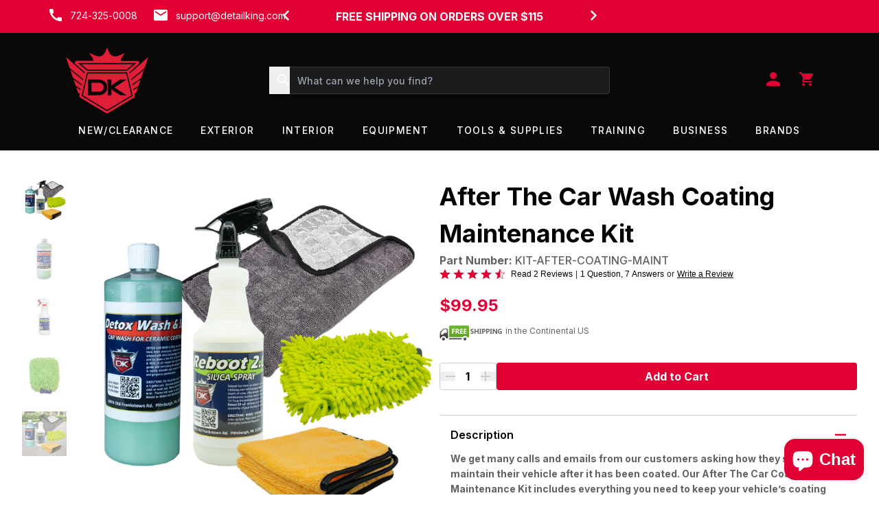

--- FILE ---
content_type: text/html; charset=utf-8
request_url: https://www.detailking.com/products/after-the-car-coating-maintenance-kit
body_size: 59779
content:
<!doctype html>
<html class="no-js" lang="en">
  <head>
    <script>(function(w,d,t,r,u){var f,n,i;w[u]=w[u]||[],f=function(){var o={ti:"26045193", enableAutoSpaTracking: true};o.q=w[u],w[u]=new UET(o),w[u].push("pageLoad")},n=d.createElement(t),n.src=r,n.async=1,n.onload=n.onreadystatechange=function(){var s=this.readyState;s&&s!=="loaded"&&s!=="complete"||(f(),n.onload=n.onreadystatechange=null)},i=d.getElementsByTagName(t)[0],i.parentNode.insertBefore(n,i)})(window,document,"script","//bat.bing.com/bat.js","uetq");</script><link rel="icon" type="image/png" href="//www.detailking.com/cdn/shop/files/favicon.png?crop=center&height=32&v=1704834548&width=32"><title>
      After The Car Wash Coating Maintenance Kit
</title>

    <meta charset="utf-8">
<meta http-equiv="X-UA-Compatible" content="IE=edge">
<meta name="viewport" content="width=device-width,initial-scale=1">
<meta name="theme-color" content="">
<link rel="canonical" href="https://www.detailking.com/products/after-the-car-coating-maintenance-kit" />

<link rel="preconnect" href="https://cdn.shopify.com" crossorigin>

<meta property="og:site_name" content="Detail King Official">
<meta property="og:url" content="https://www.detailking.com/products/after-the-car-coating-maintenance-kit">
<meta property="og:title" content="After The Car Wash Coating Maintenance Kit">
<meta property="og:type" content="product">
<meta property="og:description" content="Our After The Car Coating Maintenance Kit includes everything you need to keep your vehicle’s coating looking great year-round. We include the special Detox car wash shampoo and our Reboot the top coat spray. ceramic coating maintenance kit, ceramic coating car wash soap, ceramic coating top coat spray, jade ceramic coating"><meta property="og:image" content="http://www.detailking.com/cdn/shop/files/After_Coating_Package_-_12.2.24_2e6a58cf-2cab-4180-9a6f-2db93b581288.png?v=1733174793">
  <meta property="og:image:secure_url" content="https://www.detailking.com/cdn/shop/files/After_Coating_Package_-_12.2.24_2e6a58cf-2cab-4180-9a6f-2db93b581288.png?v=1733174793">
  <meta property="og:image:width" content="1500">
  <meta property="og:image:height" content="1500"><meta property="og:price:amount" content="99.95">
  <meta property="og:price:currency" content="USD"><meta name="twitter:card" content="summary_large_image">
<meta name="twitter:title" content="After The Car Wash Coating Maintenance Kit">
<meta name="twitter:description" content="Our After The Car Coating Maintenance Kit includes everything you need to keep your vehicle’s coating looking great year-round. We include the special Detox car wash shampoo and our Reboot the top coat spray. ceramic coating maintenance kit, ceramic coating car wash soap, ceramic coating top coat spray, jade ceramic coating">


  <meta name="description" content="Our After The Car Coating Maintenance Kit includes everything you need to keep your vehicle’s coating looking great year-round. We include the special Detox car wash shampoo and our Reboot the top coat spray. ceramic coating maintenance kit, ceramic coating car wash soap, ceramic coating top coat spray, jade ceramic coating">



  <script>
    //Added by DG 2-25-2025 remove trailing slash  
    (function() {
      var currentUrl = window.location.href;
  
      // Check if the URL ends with a trailing slash and is not just the root "/"
      if (currentUrl.endsWith('/') && currentUrl.length > window.location.origin.length + 1) {
        var newUrl = currentUrl.slice(0, -1);
        
        // Prevent redirect loops by ensuring it's not already modified
        if (window.location.pathname !== '/') {
          window.location.replace(newUrl);
        }
      }
    })();
    //Added by DG 11-11-2025 for collection card money format
    window.moneyFormat = window.moneyFormat || "${{amount}}" || '$';
  </script>

    <script>window.performance && window.performance.mark && window.performance.mark('shopify.content_for_header.start');</script><meta name="facebook-domain-verification" content="4hmx44kipb64v83wx4i79endrt7je2">
<meta name="google-site-verification" content="36dRr3ktVf3RcLe9UtXVrUBPfJn65kGxXytgaI-RJkY">
<meta id="shopify-digital-wallet" name="shopify-digital-wallet" content="/79530524949/digital_wallets/dialog">
<meta name="shopify-checkout-api-token" content="1e5f06328b66f5c08221c7fc6917ddf4">
<meta id="in-context-paypal-metadata" data-shop-id="79530524949" data-venmo-supported="false" data-environment="production" data-locale="en_US" data-paypal-v4="true" data-currency="USD">
<link rel="alternate" hreflang="x-default" href="https://www.detailking.com/products/after-the-car-coating-maintenance-kit">
<link rel="alternate" hreflang="en-US" href="https://www.detailking.com/products/after-the-car-coating-maintenance-kit">
<link rel="alternate" hreflang="es-US" href="https://www.detailking.com/es/products/after-the-car-coating-maintenance-kit">
<link rel="alternate" type="application/json+oembed" href="https://www.detailking.com/products/after-the-car-coating-maintenance-kit.oembed">
<script async="async" src="/checkouts/internal/preloads.js?locale=en-US"></script>
<link rel="preconnect" href="https://shop.app" crossorigin="anonymous">
<script async="async" src="https://shop.app/checkouts/internal/preloads.js?locale=en-US&shop_id=79530524949" crossorigin="anonymous"></script>
<script id="apple-pay-shop-capabilities" type="application/json">{"shopId":79530524949,"countryCode":"US","currencyCode":"USD","merchantCapabilities":["supports3DS"],"merchantId":"gid:\/\/shopify\/Shop\/79530524949","merchantName":"Detail King Official","requiredBillingContactFields":["postalAddress","email","phone"],"requiredShippingContactFields":["postalAddress","email","phone"],"shippingType":"shipping","supportedNetworks":["visa","masterCard","amex","discover","elo","jcb"],"total":{"type":"pending","label":"Detail King Official","amount":"1.00"},"shopifyPaymentsEnabled":true,"supportsSubscriptions":true}</script>
<script id="shopify-features" type="application/json">{"accessToken":"1e5f06328b66f5c08221c7fc6917ddf4","betas":["rich-media-storefront-analytics"],"domain":"www.detailking.com","predictiveSearch":true,"shopId":79530524949,"locale":"en"}</script>
<script>var Shopify = Shopify || {};
Shopify.shop = "detail-king-official.myshopify.com";
Shopify.locale = "en";
Shopify.currency = {"active":"USD","rate":"1.0"};
Shopify.country = "US";
Shopify.theme = {"name":"detailking\/main","id":162052440341,"schema_name":"VBT","schema_version":"0.0.0","theme_store_id":null,"role":"main"};
Shopify.theme.handle = "null";
Shopify.theme.style = {"id":null,"handle":null};
Shopify.cdnHost = "www.detailking.com/cdn";
Shopify.routes = Shopify.routes || {};
Shopify.routes.root = "/";</script>
<script type="module">!function(o){(o.Shopify=o.Shopify||{}).modules=!0}(window);</script>
<script>!function(o){function n(){var o=[];function n(){o.push(Array.prototype.slice.apply(arguments))}return n.q=o,n}var t=o.Shopify=o.Shopify||{};t.loadFeatures=n(),t.autoloadFeatures=n()}(window);</script>
<script>
  window.ShopifyPay = window.ShopifyPay || {};
  window.ShopifyPay.apiHost = "shop.app\/pay";
  window.ShopifyPay.redirectState = null;
</script>
<script id="shop-js-analytics" type="application/json">{"pageType":"product"}</script>
<script defer="defer" async type="module" src="//www.detailking.com/cdn/shopifycloud/shop-js/modules/v2/client.init-shop-cart-sync_BT-GjEfc.en.esm.js"></script>
<script defer="defer" async type="module" src="//www.detailking.com/cdn/shopifycloud/shop-js/modules/v2/chunk.common_D58fp_Oc.esm.js"></script>
<script defer="defer" async type="module" src="//www.detailking.com/cdn/shopifycloud/shop-js/modules/v2/chunk.modal_xMitdFEc.esm.js"></script>
<script type="module">
  await import("//www.detailking.com/cdn/shopifycloud/shop-js/modules/v2/client.init-shop-cart-sync_BT-GjEfc.en.esm.js");
await import("//www.detailking.com/cdn/shopifycloud/shop-js/modules/v2/chunk.common_D58fp_Oc.esm.js");
await import("//www.detailking.com/cdn/shopifycloud/shop-js/modules/v2/chunk.modal_xMitdFEc.esm.js");

  window.Shopify.SignInWithShop?.initShopCartSync?.({"fedCMEnabled":true,"windoidEnabled":true});

</script>
<script>
  window.Shopify = window.Shopify || {};
  if (!window.Shopify.featureAssets) window.Shopify.featureAssets = {};
  window.Shopify.featureAssets['shop-js'] = {"shop-cart-sync":["modules/v2/client.shop-cart-sync_DZOKe7Ll.en.esm.js","modules/v2/chunk.common_D58fp_Oc.esm.js","modules/v2/chunk.modal_xMitdFEc.esm.js"],"init-fed-cm":["modules/v2/client.init-fed-cm_B6oLuCjv.en.esm.js","modules/v2/chunk.common_D58fp_Oc.esm.js","modules/v2/chunk.modal_xMitdFEc.esm.js"],"shop-cash-offers":["modules/v2/client.shop-cash-offers_D2sdYoxE.en.esm.js","modules/v2/chunk.common_D58fp_Oc.esm.js","modules/v2/chunk.modal_xMitdFEc.esm.js"],"shop-login-button":["modules/v2/client.shop-login-button_QeVjl5Y3.en.esm.js","modules/v2/chunk.common_D58fp_Oc.esm.js","modules/v2/chunk.modal_xMitdFEc.esm.js"],"pay-button":["modules/v2/client.pay-button_DXTOsIq6.en.esm.js","modules/v2/chunk.common_D58fp_Oc.esm.js","modules/v2/chunk.modal_xMitdFEc.esm.js"],"shop-button":["modules/v2/client.shop-button_DQZHx9pm.en.esm.js","modules/v2/chunk.common_D58fp_Oc.esm.js","modules/v2/chunk.modal_xMitdFEc.esm.js"],"avatar":["modules/v2/client.avatar_BTnouDA3.en.esm.js"],"init-windoid":["modules/v2/client.init-windoid_CR1B-cfM.en.esm.js","modules/v2/chunk.common_D58fp_Oc.esm.js","modules/v2/chunk.modal_xMitdFEc.esm.js"],"init-shop-for-new-customer-accounts":["modules/v2/client.init-shop-for-new-customer-accounts_C_vY_xzh.en.esm.js","modules/v2/client.shop-login-button_QeVjl5Y3.en.esm.js","modules/v2/chunk.common_D58fp_Oc.esm.js","modules/v2/chunk.modal_xMitdFEc.esm.js"],"init-shop-email-lookup-coordinator":["modules/v2/client.init-shop-email-lookup-coordinator_BI7n9ZSv.en.esm.js","modules/v2/chunk.common_D58fp_Oc.esm.js","modules/v2/chunk.modal_xMitdFEc.esm.js"],"init-shop-cart-sync":["modules/v2/client.init-shop-cart-sync_BT-GjEfc.en.esm.js","modules/v2/chunk.common_D58fp_Oc.esm.js","modules/v2/chunk.modal_xMitdFEc.esm.js"],"shop-toast-manager":["modules/v2/client.shop-toast-manager_DiYdP3xc.en.esm.js","modules/v2/chunk.common_D58fp_Oc.esm.js","modules/v2/chunk.modal_xMitdFEc.esm.js"],"init-customer-accounts":["modules/v2/client.init-customer-accounts_D9ZNqS-Q.en.esm.js","modules/v2/client.shop-login-button_QeVjl5Y3.en.esm.js","modules/v2/chunk.common_D58fp_Oc.esm.js","modules/v2/chunk.modal_xMitdFEc.esm.js"],"init-customer-accounts-sign-up":["modules/v2/client.init-customer-accounts-sign-up_iGw4briv.en.esm.js","modules/v2/client.shop-login-button_QeVjl5Y3.en.esm.js","modules/v2/chunk.common_D58fp_Oc.esm.js","modules/v2/chunk.modal_xMitdFEc.esm.js"],"shop-follow-button":["modules/v2/client.shop-follow-button_CqMgW2wH.en.esm.js","modules/v2/chunk.common_D58fp_Oc.esm.js","modules/v2/chunk.modal_xMitdFEc.esm.js"],"checkout-modal":["modules/v2/client.checkout-modal_xHeaAweL.en.esm.js","modules/v2/chunk.common_D58fp_Oc.esm.js","modules/v2/chunk.modal_xMitdFEc.esm.js"],"shop-login":["modules/v2/client.shop-login_D91U-Q7h.en.esm.js","modules/v2/chunk.common_D58fp_Oc.esm.js","modules/v2/chunk.modal_xMitdFEc.esm.js"],"lead-capture":["modules/v2/client.lead-capture_BJmE1dJe.en.esm.js","modules/v2/chunk.common_D58fp_Oc.esm.js","modules/v2/chunk.modal_xMitdFEc.esm.js"],"payment-terms":["modules/v2/client.payment-terms_Ci9AEqFq.en.esm.js","modules/v2/chunk.common_D58fp_Oc.esm.js","modules/v2/chunk.modal_xMitdFEc.esm.js"]};
</script>
<script>(function() {
  var isLoaded = false;
  function asyncLoad() {
    if (isLoaded) return;
    isLoaded = true;
    var urls = ["https:\/\/app.cpscentral.com\/admside\/js\/Shopify_App\/shopify.js?shop=detail-king-official.myshopify.com","https:\/\/app.cpscentral.com\/admside\/js\/Shopify_App\/shopify_cart.js?shop=detail-king-official.myshopify.com"];
    for (var i = 0; i < urls.length; i++) {
      var s = document.createElement('script');
      s.type = 'text/javascript';
      s.async = true;
      s.src = urls[i];
      var x = document.getElementsByTagName('script')[0];
      x.parentNode.insertBefore(s, x);
    }
  };
  if(window.attachEvent) {
    window.attachEvent('onload', asyncLoad);
  } else {
    window.addEventListener('load', asyncLoad, false);
  }
})();</script>
<script id="__st">var __st={"a":79530524949,"offset":-18000,"reqid":"ac16e519-54cb-4142-b0a9-5ddc097916d5-1769455874","pageurl":"www.detailking.com\/products\/after-the-car-coating-maintenance-kit","u":"40b42265a245","p":"product","rtyp":"product","rid":8967295336725};</script>
<script>window.ShopifyPaypalV4VisibilityTracking = true;</script>
<script id="captcha-bootstrap">!function(){'use strict';const t='contact',e='account',n='new_comment',o=[[t,t],['blogs',n],['comments',n],[t,'customer']],c=[[e,'customer_login'],[e,'guest_login'],[e,'recover_customer_password'],[e,'create_customer']],r=t=>t.map((([t,e])=>`form[action*='/${t}']:not([data-nocaptcha='true']) input[name='form_type'][value='${e}']`)).join(','),a=t=>()=>t?[...document.querySelectorAll(t)].map((t=>t.form)):[];function s(){const t=[...o],e=r(t);return a(e)}const i='password',u='form_key',d=['recaptcha-v3-token','g-recaptcha-response','h-captcha-response',i],f=()=>{try{return window.sessionStorage}catch{return}},m='__shopify_v',_=t=>t.elements[u];function p(t,e,n=!1){try{const o=window.sessionStorage,c=JSON.parse(o.getItem(e)),{data:r}=function(t){const{data:e,action:n}=t;return t[m]||n?{data:e,action:n}:{data:t,action:n}}(c);for(const[e,n]of Object.entries(r))t.elements[e]&&(t.elements[e].value=n);n&&o.removeItem(e)}catch(o){console.error('form repopulation failed',{error:o})}}const l='form_type',E='cptcha';function T(t){t.dataset[E]=!0}const w=window,h=w.document,L='Shopify',v='ce_forms',y='captcha';let A=!1;((t,e)=>{const n=(g='f06e6c50-85a8-45c8-87d0-21a2b65856fe',I='https://cdn.shopify.com/shopifycloud/storefront-forms-hcaptcha/ce_storefront_forms_captcha_hcaptcha.v1.5.2.iife.js',D={infoText:'Protected by hCaptcha',privacyText:'Privacy',termsText:'Terms'},(t,e,n)=>{const o=w[L][v],c=o.bindForm;if(c)return c(t,g,e,D).then(n);var r;o.q.push([[t,g,e,D],n]),r=I,A||(h.body.append(Object.assign(h.createElement('script'),{id:'captcha-provider',async:!0,src:r})),A=!0)});var g,I,D;w[L]=w[L]||{},w[L][v]=w[L][v]||{},w[L][v].q=[],w[L][y]=w[L][y]||{},w[L][y].protect=function(t,e){n(t,void 0,e),T(t)},Object.freeze(w[L][y]),function(t,e,n,w,h,L){const[v,y,A,g]=function(t,e,n){const i=e?o:[],u=t?c:[],d=[...i,...u],f=r(d),m=r(i),_=r(d.filter((([t,e])=>n.includes(e))));return[a(f),a(m),a(_),s()]}(w,h,L),I=t=>{const e=t.target;return e instanceof HTMLFormElement?e:e&&e.form},D=t=>v().includes(t);t.addEventListener('submit',(t=>{const e=I(t);if(!e)return;const n=D(e)&&!e.dataset.hcaptchaBound&&!e.dataset.recaptchaBound,o=_(e),c=g().includes(e)&&(!o||!o.value);(n||c)&&t.preventDefault(),c&&!n&&(function(t){try{if(!f())return;!function(t){const e=f();if(!e)return;const n=_(t);if(!n)return;const o=n.value;o&&e.removeItem(o)}(t);const e=Array.from(Array(32),(()=>Math.random().toString(36)[2])).join('');!function(t,e){_(t)||t.append(Object.assign(document.createElement('input'),{type:'hidden',name:u})),t.elements[u].value=e}(t,e),function(t,e){const n=f();if(!n)return;const o=[...t.querySelectorAll(`input[type='${i}']`)].map((({name:t})=>t)),c=[...d,...o],r={};for(const[a,s]of new FormData(t).entries())c.includes(a)||(r[a]=s);n.setItem(e,JSON.stringify({[m]:1,action:t.action,data:r}))}(t,e)}catch(e){console.error('failed to persist form',e)}}(e),e.submit())}));const S=(t,e)=>{t&&!t.dataset[E]&&(n(t,e.some((e=>e===t))),T(t))};for(const o of['focusin','change'])t.addEventListener(o,(t=>{const e=I(t);D(e)&&S(e,y())}));const B=e.get('form_key'),M=e.get(l),P=B&&M;t.addEventListener('DOMContentLoaded',(()=>{const t=y();if(P)for(const e of t)e.elements[l].value===M&&p(e,B);[...new Set([...A(),...v().filter((t=>'true'===t.dataset.shopifyCaptcha))])].forEach((e=>S(e,t)))}))}(h,new URLSearchParams(w.location.search),n,t,e,['guest_login'])})(!0,!0)}();</script>
<script integrity="sha256-4kQ18oKyAcykRKYeNunJcIwy7WH5gtpwJnB7kiuLZ1E=" data-source-attribution="shopify.loadfeatures" defer="defer" src="//www.detailking.com/cdn/shopifycloud/storefront/assets/storefront/load_feature-a0a9edcb.js" crossorigin="anonymous"></script>
<script crossorigin="anonymous" defer="defer" src="//www.detailking.com/cdn/shopifycloud/storefront/assets/shopify_pay/storefront-65b4c6d7.js?v=20250812"></script>
<script data-source-attribution="shopify.dynamic_checkout.dynamic.init">var Shopify=Shopify||{};Shopify.PaymentButton=Shopify.PaymentButton||{isStorefrontPortableWallets:!0,init:function(){window.Shopify.PaymentButton.init=function(){};var t=document.createElement("script");t.src="https://www.detailking.com/cdn/shopifycloud/portable-wallets/latest/portable-wallets.en.js",t.type="module",document.head.appendChild(t)}};
</script>
<script data-source-attribution="shopify.dynamic_checkout.buyer_consent">
  function portableWalletsHideBuyerConsent(e){var t=document.getElementById("shopify-buyer-consent"),n=document.getElementById("shopify-subscription-policy-button");t&&n&&(t.classList.add("hidden"),t.setAttribute("aria-hidden","true"),n.removeEventListener("click",e))}function portableWalletsShowBuyerConsent(e){var t=document.getElementById("shopify-buyer-consent"),n=document.getElementById("shopify-subscription-policy-button");t&&n&&(t.classList.remove("hidden"),t.removeAttribute("aria-hidden"),n.addEventListener("click",e))}window.Shopify?.PaymentButton&&(window.Shopify.PaymentButton.hideBuyerConsent=portableWalletsHideBuyerConsent,window.Shopify.PaymentButton.showBuyerConsent=portableWalletsShowBuyerConsent);
</script>
<script data-source-attribution="shopify.dynamic_checkout.cart.bootstrap">document.addEventListener("DOMContentLoaded",(function(){function t(){return document.querySelector("shopify-accelerated-checkout-cart, shopify-accelerated-checkout")}if(t())Shopify.PaymentButton.init();else{new MutationObserver((function(e,n){t()&&(Shopify.PaymentButton.init(),n.disconnect())})).observe(document.body,{childList:!0,subtree:!0})}}));
</script>
<link id="shopify-accelerated-checkout-styles" rel="stylesheet" media="screen" href="https://www.detailking.com/cdn/shopifycloud/portable-wallets/latest/accelerated-checkout-backwards-compat.css" crossorigin="anonymous">
<style id="shopify-accelerated-checkout-cart">
        #shopify-buyer-consent {
  margin-top: 1em;
  display: inline-block;
  width: 100%;
}

#shopify-buyer-consent.hidden {
  display: none;
}

#shopify-subscription-policy-button {
  background: none;
  border: none;
  padding: 0;
  text-decoration: underline;
  font-size: inherit;
  cursor: pointer;
}

#shopify-subscription-policy-button::before {
  box-shadow: none;
}

      </style>

<script>window.performance && window.performance.mark && window.performance.mark('shopify.content_for_header.end');</script><script id="shop-promise-product" type="application/json">
  {
    "productId": "8967295336725",
    "variantId": "47800027316501"
  }
</script>
<script id="shop-promise-features" type="application/json">
  {
    "supportedPromiseBrands": ["shop_promise"],
    "f_b9ba94d16a7d18ccd91d68be01e37df6": false,
    "f_85e460659f2e1fdd04f763b1587427a4": false
  }
</script>
<script fetchpriority="high" defer="defer" src="https://www.detailking.com/cdn/shopifycloud/shop-promise-pdp/prod/shop_promise_pdp.js?v=1" data-source-attribution="shopify.shop-promise-pdp" crossorigin="anonymous"></script>


    <link rel="preconnect" href="https://fonts.googleapis.com">
    <link rel="preconnect" href="https://fonts.gstatic.com" crossorigin>
    <link href="https://fonts.googleapis.com/css2?family=Inter:wght@100..900&display=swap" rel="stylesheet">

    <style data-shopify>
  :root {
    --color-dark: #202020;
    --color-dark-15: #20202026;
    --color-dark-70: #202020B3;
    --color-darker: #020202;
    --color-darker-70: #202020B3;
    --color-red: #E00034;
    --color-red-dark: #C0002D;
    --color-red-15: #E0003426;
    --color-white: #FFFFFF;
    --color-white-20: #FFFFFF33;
    --color-white-70: #FFFFFFB3;
    --color-black: #080808;
    --color-black-15: #00000026;
    --color-gray: #CCCCCC;
    --color-gray-50: #CCCCCC80;
    --color-gray-light: #D9D9D9;
    --color-green: #3BB54A;
  }
</style>


    <link rel="preload" as="stylesheet" href="//www.detailking.com/cdn/shop/t/3/assets/global.vbt.css?v=109297147613003820681748371532">
    <link href="//www.detailking.com/cdn/shop/t/3/assets/global.vbt.css?v=109297147613003820681748371532" rel="stylesheet" type="text/css" media="all" />

    <link rel="preload" as="script" href="//www.detailking.com/cdn/shop/t/3/assets/global.vbt.js?v=13396833125621591341757079571">
    <script type="module" src="//www.detailking.com/cdn/shop/t/3/assets/global.vbt.js?v=13396833125621591341757079571"></script>

    <script>
      document.documentElement.className = document.documentElement.className.replace('no-js', 'js');
      if (Shopify.designMode) { document.documentElement.classList.add('shopify-design-mode'); }
    </script>

  <!-- Google Tag Manager -->
<script>(function(w,d,s,l,i){w[l]=w[l]||[];w[l].push({'gtm.start':
new Date().getTime(),event:'gtm.js'});var f=d.getElementsByTagName(s)[0],
j=d.createElement(s),dl=l!='dataLayer'?'&l='+l:'';j.async=true;j.src=
'https://www.googletagmanager.com/gtm.js?id='+i+dl;f.parentNode.insertBefore(j,f);
})(window,document,'script','dataLayer','GTM-5V4HL6B');</script>
<!-- End Google Tag Manager -->
    
    <!-- Google tag (gtag.js) -->
    <script async src="https://www.googletagmanager.com/gtag/js?id=AW-1037607591"></script>
    <script>
      window.dataLayer = window.dataLayer || [];
      function gtag(){dataLayer.push(arguments);}
      gtag('js', new Date());
      gtag('config', 'AW-1037607591');
    </script>

<!-- Hotjar Tracking Code for Detail King Official -->
<script>
    (function(h,o,t,j,a,r){
        h.hj=h.hj||function(){(h.hj.q=h.hj.q||[]).push(arguments)};
        h._hjSettings={hjid:4977178,hjsv:6};
        a=o.getElementsByTagName('head')[0];
        r=o.createElement('script');r.async=1;
        r.src=t+h._hjSettings.hjid+j+h._hjSettings.hjsv;
        a.appendChild(r);
    })(window,document,'https://static.hotjar.com/c/hotjar-','.js?sv=');
</script>

    <script>(function(w,d,t,r,u){var f,n,i;w[u]=w[u]||[],f=function(){var o={ti:"26045193", tm:"shpfy_ui", enableAutoSpaTracking: true};o.q=w[u],w[u]=new UET(o),w[u].push("pageLoad")},n=d.createElement(t),n.src=r,n.async=1,n.onload=n.onreadystatechange=function(){var s=this.readyState;s&&s!=="loaded"&&s!=="complete"||(f(),n.onload=n.onreadystatechange=null)},i=d.getElementsByTagName(t)[0],i.parentNode.insertBefore(n,i)})(window,document,"script","//bat.bing.com/bat.js","uetq");</script>
  
    
  <!-- BEGIN app block: shopify://apps/klaviyo-email-marketing-sms/blocks/klaviyo-onsite-embed/2632fe16-c075-4321-a88b-50b567f42507 -->












  <script async src="https://static.klaviyo.com/onsite/js/R5w54T/klaviyo.js?company_id=R5w54T"></script>
  <script>!function(){if(!window.klaviyo){window._klOnsite=window._klOnsite||[];try{window.klaviyo=new Proxy({},{get:function(n,i){return"push"===i?function(){var n;(n=window._klOnsite).push.apply(n,arguments)}:function(){for(var n=arguments.length,o=new Array(n),w=0;w<n;w++)o[w]=arguments[w];var t="function"==typeof o[o.length-1]?o.pop():void 0,e=new Promise((function(n){window._klOnsite.push([i].concat(o,[function(i){t&&t(i),n(i)}]))}));return e}}})}catch(n){window.klaviyo=window.klaviyo||[],window.klaviyo.push=function(){var n;(n=window._klOnsite).push.apply(n,arguments)}}}}();</script>

  
    <script id="viewed_product">
      if (item == null) {
        var _learnq = _learnq || [];

        var MetafieldReviews = null
        var MetafieldYotpoRating = null
        var MetafieldYotpoCount = null
        var MetafieldLooxRating = null
        var MetafieldLooxCount = null
        var okendoProduct = null
        var okendoProductReviewCount = null
        var okendoProductReviewAverageValue = null
        try {
          // The following fields are used for Customer Hub recently viewed in order to add reviews.
          // This information is not part of __kla_viewed. Instead, it is part of __kla_viewed_reviewed_items
          MetafieldReviews = {};
          MetafieldYotpoRating = null
          MetafieldYotpoCount = null
          MetafieldLooxRating = null
          MetafieldLooxCount = null

          okendoProduct = null
          // If the okendo metafield is not legacy, it will error, which then requires the new json formatted data
          if (okendoProduct && 'error' in okendoProduct) {
            okendoProduct = null
          }
          okendoProductReviewCount = okendoProduct ? okendoProduct.reviewCount : null
          okendoProductReviewAverageValue = okendoProduct ? okendoProduct.reviewAverageValue : null
        } catch (error) {
          console.error('Error in Klaviyo onsite reviews tracking:', error);
        }

        var item = {
          Name: "After The Car Wash Coating Maintenance Kit",
          ProductID: 8967295336725,
          Categories: ["Aircraft","All Chemicals","All Exterior","All Products","Ceramic Coatings","Correction \u0026 Protection","Jade Ceramic","Paint Correction \/ Protection Kits","Save 15% On These Great Products!","Shop by Brand","Shop DIY"],
          ImageURL: "https://www.detailking.com/cdn/shop/files/After_Coating_Package_-_12.2.24_2e6a58cf-2cab-4180-9a6f-2db93b581288_grande.png?v=1733174793",
          URL: "https://www.detailking.com/products/after-the-car-coating-maintenance-kit",
          Brand: "Bundle - Detail King",
          Price: "$99.95",
          Value: "99.95",
          CompareAtPrice: "$0.00"
        };
        _learnq.push(['track', 'Viewed Product', item]);
        _learnq.push(['trackViewedItem', {
          Title: item.Name,
          ItemId: item.ProductID,
          Categories: item.Categories,
          ImageUrl: item.ImageURL,
          Url: item.URL,
          Metadata: {
            Brand: item.Brand,
            Price: item.Price,
            Value: item.Value,
            CompareAtPrice: item.CompareAtPrice
          },
          metafields:{
            reviews: MetafieldReviews,
            yotpo:{
              rating: MetafieldYotpoRating,
              count: MetafieldYotpoCount,
            },
            loox:{
              rating: MetafieldLooxRating,
              count: MetafieldLooxCount,
            },
            okendo: {
              rating: okendoProductReviewAverageValue,
              count: okendoProductReviewCount,
            }
          }
        }]);
      }
    </script>
  




  <script>
    window.klaviyoReviewsProductDesignMode = false
  </script>



  <!-- BEGIN app snippet: customer-hub-data --><script>
  if (!window.customerHub) {
    window.customerHub = {};
  }
  window.customerHub.storefrontRoutes = {
    login: "https://www.detailking.com/customer_authentication/redirect?locale=en&region_country=US?return_url=%2F%23k-hub",
    register: "/account/register?return_url=%2F%23k-hub",
    logout: "/account/logout",
    profile: "/account",
    addresses: "/account/addresses",
  };
  
  window.customerHub.userId = null;
  
  window.customerHub.storeDomain = "detail-king-official.myshopify.com";

  
    window.customerHub.activeProduct = {
      name: "After The Car Wash Coating Maintenance Kit",
      category: null,
      imageUrl: "https://www.detailking.com/cdn/shop/files/After_Coating_Package_-_12.2.24_2e6a58cf-2cab-4180-9a6f-2db93b581288_grande.png?v=1733174793",
      id: "8967295336725",
      link: "https://www.detailking.com/products/after-the-car-coating-maintenance-kit",
      variants: [
        
          {
            id: "47800027316501",
            
            imageUrl: null,
            
            price: "9995",
            currency: "USD",
            availableForSale: true,
            title: "Default Title",
          },
        
      ],
    };
    window.customerHub.activeProduct.variants.forEach((variant) => {
        
        variant.price = `${variant.price.slice(0, -2)}.${variant.price.slice(-2)}`;
    });
  

  
    window.customerHub.storeLocale = {
        currentLanguage: 'en',
        currentCountry: 'US',
        availableLanguages: [
          
            {
              iso_code: 'en',
              endonym_name: 'English'
            },
          
            {
              iso_code: 'es',
              endonym_name: 'Español'
            }
          
        ],
        availableCountries: [
          
            {
              iso_code: 'AU',
              name: 'Australia',
              currency_code: 'AUD'
            },
          
            {
              iso_code: 'AT',
              name: 'Austria',
              currency_code: 'EUR'
            },
          
            {
              iso_code: 'BE',
              name: 'Belgium',
              currency_code: 'EUR'
            },
          
            {
              iso_code: 'CA',
              name: 'Canada',
              currency_code: 'CAD'
            },
          
            {
              iso_code: 'CY',
              name: 'Cyprus',
              currency_code: 'EUR'
            },
          
            {
              iso_code: 'CZ',
              name: 'Czechia',
              currency_code: 'CZK'
            },
          
            {
              iso_code: 'DK',
              name: 'Denmark',
              currency_code: 'DKK'
            },
          
            {
              iso_code: 'EE',
              name: 'Estonia',
              currency_code: 'EUR'
            },
          
            {
              iso_code: 'FI',
              name: 'Finland',
              currency_code: 'EUR'
            },
          
            {
              iso_code: 'FR',
              name: 'France',
              currency_code: 'EUR'
            },
          
            {
              iso_code: 'DE',
              name: 'Germany',
              currency_code: 'EUR'
            },
          
            {
              iso_code: 'HK',
              name: 'Hong Kong SAR',
              currency_code: 'HKD'
            },
          
            {
              iso_code: 'IE',
              name: 'Ireland',
              currency_code: 'EUR'
            },
          
            {
              iso_code: 'IL',
              name: 'Israel',
              currency_code: 'ILS'
            },
          
            {
              iso_code: 'IT',
              name: 'Italy',
              currency_code: 'EUR'
            },
          
            {
              iso_code: 'JP',
              name: 'Japan',
              currency_code: 'JPY'
            },
          
            {
              iso_code: 'KW',
              name: 'Kuwait',
              currency_code: 'USD'
            },
          
            {
              iso_code: 'LT',
              name: 'Lithuania',
              currency_code: 'EUR'
            },
          
            {
              iso_code: 'MY',
              name: 'Malaysia',
              currency_code: 'MYR'
            },
          
            {
              iso_code: 'NL',
              name: 'Netherlands',
              currency_code: 'EUR'
            },
          
            {
              iso_code: 'NZ',
              name: 'New Zealand',
              currency_code: 'NZD'
            },
          
            {
              iso_code: 'NO',
              name: 'Norway',
              currency_code: 'USD'
            },
          
            {
              iso_code: 'PL',
              name: 'Poland',
              currency_code: 'PLN'
            },
          
            {
              iso_code: 'PT',
              name: 'Portugal',
              currency_code: 'EUR'
            },
          
            {
              iso_code: 'SG',
              name: 'Singapore',
              currency_code: 'SGD'
            },
          
            {
              iso_code: 'KR',
              name: 'South Korea',
              currency_code: 'KRW'
            },
          
            {
              iso_code: 'ES',
              name: 'Spain',
              currency_code: 'EUR'
            },
          
            {
              iso_code: 'SE',
              name: 'Sweden',
              currency_code: 'SEK'
            },
          
            {
              iso_code: 'CH',
              name: 'Switzerland',
              currency_code: 'CHF'
            },
          
            {
              iso_code: 'AE',
              name: 'United Arab Emirates',
              currency_code: 'AED'
            },
          
            {
              iso_code: 'GB',
              name: 'United Kingdom',
              currency_code: 'GBP'
            },
          
            {
              iso_code: 'US',
              name: 'United States',
              currency_code: 'USD'
            }
          
        ]
    };
  
</script>
<!-- END app snippet -->





<!-- END app block --><script src="https://cdn.shopify.com/extensions/69e48264-517d-49c2-bbb2-85a600ff5846/3.8.0/assets/app.js" type="text/javascript" defer="defer"></script>
<script src="https://cdn.shopify.com/extensions/e8878072-2f6b-4e89-8082-94b04320908d/inbox-1254/assets/inbox-chat-loader.js" type="text/javascript" defer="defer"></script>
<link href="https://monorail-edge.shopifysvc.com" rel="dns-prefetch">
<script>(function(){if ("sendBeacon" in navigator && "performance" in window) {try {var session_token_from_headers = performance.getEntriesByType('navigation')[0].serverTiming.find(x => x.name == '_s').description;} catch {var session_token_from_headers = undefined;}var session_cookie_matches = document.cookie.match(/_shopify_s=([^;]*)/);var session_token_from_cookie = session_cookie_matches && session_cookie_matches.length === 2 ? session_cookie_matches[1] : "";var session_token = session_token_from_headers || session_token_from_cookie || "";function handle_abandonment_event(e) {var entries = performance.getEntries().filter(function(entry) {return /monorail-edge.shopifysvc.com/.test(entry.name);});if (!window.abandonment_tracked && entries.length === 0) {window.abandonment_tracked = true;var currentMs = Date.now();var navigation_start = performance.timing.navigationStart;var payload = {shop_id: 79530524949,url: window.location.href,navigation_start,duration: currentMs - navigation_start,session_token,page_type: "product"};window.navigator.sendBeacon("https://monorail-edge.shopifysvc.com/v1/produce", JSON.stringify({schema_id: "online_store_buyer_site_abandonment/1.1",payload: payload,metadata: {event_created_at_ms: currentMs,event_sent_at_ms: currentMs}}));}}window.addEventListener('pagehide', handle_abandonment_event);}}());</script>
<script id="web-pixels-manager-setup">(function e(e,d,r,n,o){if(void 0===o&&(o={}),!Boolean(null===(a=null===(i=window.Shopify)||void 0===i?void 0:i.analytics)||void 0===a?void 0:a.replayQueue)){var i,a;window.Shopify=window.Shopify||{};var t=window.Shopify;t.analytics=t.analytics||{};var s=t.analytics;s.replayQueue=[],s.publish=function(e,d,r){return s.replayQueue.push([e,d,r]),!0};try{self.performance.mark("wpm:start")}catch(e){}var l=function(){var e={modern:/Edge?\/(1{2}[4-9]|1[2-9]\d|[2-9]\d{2}|\d{4,})\.\d+(\.\d+|)|Firefox\/(1{2}[4-9]|1[2-9]\d|[2-9]\d{2}|\d{4,})\.\d+(\.\d+|)|Chrom(ium|e)\/(9{2}|\d{3,})\.\d+(\.\d+|)|(Maci|X1{2}).+ Version\/(15\.\d+|(1[6-9]|[2-9]\d|\d{3,})\.\d+)([,.]\d+|)( \(\w+\)|)( Mobile\/\w+|) Safari\/|Chrome.+OPR\/(9{2}|\d{3,})\.\d+\.\d+|(CPU[ +]OS|iPhone[ +]OS|CPU[ +]iPhone|CPU IPhone OS|CPU iPad OS)[ +]+(15[._]\d+|(1[6-9]|[2-9]\d|\d{3,})[._]\d+)([._]\d+|)|Android:?[ /-](13[3-9]|1[4-9]\d|[2-9]\d{2}|\d{4,})(\.\d+|)(\.\d+|)|Android.+Firefox\/(13[5-9]|1[4-9]\d|[2-9]\d{2}|\d{4,})\.\d+(\.\d+|)|Android.+Chrom(ium|e)\/(13[3-9]|1[4-9]\d|[2-9]\d{2}|\d{4,})\.\d+(\.\d+|)|SamsungBrowser\/([2-9]\d|\d{3,})\.\d+/,legacy:/Edge?\/(1[6-9]|[2-9]\d|\d{3,})\.\d+(\.\d+|)|Firefox\/(5[4-9]|[6-9]\d|\d{3,})\.\d+(\.\d+|)|Chrom(ium|e)\/(5[1-9]|[6-9]\d|\d{3,})\.\d+(\.\d+|)([\d.]+$|.*Safari\/(?![\d.]+ Edge\/[\d.]+$))|(Maci|X1{2}).+ Version\/(10\.\d+|(1[1-9]|[2-9]\d|\d{3,})\.\d+)([,.]\d+|)( \(\w+\)|)( Mobile\/\w+|) Safari\/|Chrome.+OPR\/(3[89]|[4-9]\d|\d{3,})\.\d+\.\d+|(CPU[ +]OS|iPhone[ +]OS|CPU[ +]iPhone|CPU IPhone OS|CPU iPad OS)[ +]+(10[._]\d+|(1[1-9]|[2-9]\d|\d{3,})[._]\d+)([._]\d+|)|Android:?[ /-](13[3-9]|1[4-9]\d|[2-9]\d{2}|\d{4,})(\.\d+|)(\.\d+|)|Mobile Safari.+OPR\/([89]\d|\d{3,})\.\d+\.\d+|Android.+Firefox\/(13[5-9]|1[4-9]\d|[2-9]\d{2}|\d{4,})\.\d+(\.\d+|)|Android.+Chrom(ium|e)\/(13[3-9]|1[4-9]\d|[2-9]\d{2}|\d{4,})\.\d+(\.\d+|)|Android.+(UC? ?Browser|UCWEB|U3)[ /]?(15\.([5-9]|\d{2,})|(1[6-9]|[2-9]\d|\d{3,})\.\d+)\.\d+|SamsungBrowser\/(5\.\d+|([6-9]|\d{2,})\.\d+)|Android.+MQ{2}Browser\/(14(\.(9|\d{2,})|)|(1[5-9]|[2-9]\d|\d{3,})(\.\d+|))(\.\d+|)|K[Aa][Ii]OS\/(3\.\d+|([4-9]|\d{2,})\.\d+)(\.\d+|)/},d=e.modern,r=e.legacy,n=navigator.userAgent;return n.match(d)?"modern":n.match(r)?"legacy":"unknown"}(),u="modern"===l?"modern":"legacy",c=(null!=n?n:{modern:"",legacy:""})[u],f=function(e){return[e.baseUrl,"/wpm","/b",e.hashVersion,"modern"===e.buildTarget?"m":"l",".js"].join("")}({baseUrl:d,hashVersion:r,buildTarget:u}),m=function(e){var d=e.version,r=e.bundleTarget,n=e.surface,o=e.pageUrl,i=e.monorailEndpoint;return{emit:function(e){var a=e.status,t=e.errorMsg,s=(new Date).getTime(),l=JSON.stringify({metadata:{event_sent_at_ms:s},events:[{schema_id:"web_pixels_manager_load/3.1",payload:{version:d,bundle_target:r,page_url:o,status:a,surface:n,error_msg:t},metadata:{event_created_at_ms:s}}]});if(!i)return console&&console.warn&&console.warn("[Web Pixels Manager] No Monorail endpoint provided, skipping logging."),!1;try{return self.navigator.sendBeacon.bind(self.navigator)(i,l)}catch(e){}var u=new XMLHttpRequest;try{return u.open("POST",i,!0),u.setRequestHeader("Content-Type","text/plain"),u.send(l),!0}catch(e){return console&&console.warn&&console.warn("[Web Pixels Manager] Got an unhandled error while logging to Monorail."),!1}}}}({version:r,bundleTarget:l,surface:e.surface,pageUrl:self.location.href,monorailEndpoint:e.monorailEndpoint});try{o.browserTarget=l,function(e){var d=e.src,r=e.async,n=void 0===r||r,o=e.onload,i=e.onerror,a=e.sri,t=e.scriptDataAttributes,s=void 0===t?{}:t,l=document.createElement("script"),u=document.querySelector("head"),c=document.querySelector("body");if(l.async=n,l.src=d,a&&(l.integrity=a,l.crossOrigin="anonymous"),s)for(var f in s)if(Object.prototype.hasOwnProperty.call(s,f))try{l.dataset[f]=s[f]}catch(e){}if(o&&l.addEventListener("load",o),i&&l.addEventListener("error",i),u)u.appendChild(l);else{if(!c)throw new Error("Did not find a head or body element to append the script");c.appendChild(l)}}({src:f,async:!0,onload:function(){if(!function(){var e,d;return Boolean(null===(d=null===(e=window.Shopify)||void 0===e?void 0:e.analytics)||void 0===d?void 0:d.initialized)}()){var d=window.webPixelsManager.init(e)||void 0;if(d){var r=window.Shopify.analytics;r.replayQueue.forEach((function(e){var r=e[0],n=e[1],o=e[2];d.publishCustomEvent(r,n,o)})),r.replayQueue=[],r.publish=d.publishCustomEvent,r.visitor=d.visitor,r.initialized=!0}}},onerror:function(){return m.emit({status:"failed",errorMsg:"".concat(f," has failed to load")})},sri:function(e){var d=/^sha384-[A-Za-z0-9+/=]+$/;return"string"==typeof e&&d.test(e)}(c)?c:"",scriptDataAttributes:o}),m.emit({status:"loading"})}catch(e){m.emit({status:"failed",errorMsg:(null==e?void 0:e.message)||"Unknown error"})}}})({shopId: 79530524949,storefrontBaseUrl: "https://www.detailking.com",extensionsBaseUrl: "https://extensions.shopifycdn.com/cdn/shopifycloud/web-pixels-manager",monorailEndpoint: "https://monorail-edge.shopifysvc.com/unstable/produce_batch",surface: "storefront-renderer",enabledBetaFlags: ["2dca8a86"],webPixelsConfigList: [{"id":"1264681237","configuration":"{\"accountID\":\"R5w54T\",\"webPixelConfig\":\"eyJlbmFibGVBZGRlZFRvQ2FydEV2ZW50cyI6IHRydWV9\"}","eventPayloadVersion":"v1","runtimeContext":"STRICT","scriptVersion":"524f6c1ee37bacdca7657a665bdca589","type":"APP","apiClientId":123074,"privacyPurposes":["ANALYTICS","MARKETING"],"dataSharingAdjustments":{"protectedCustomerApprovalScopes":["read_customer_address","read_customer_email","read_customer_name","read_customer_personal_data","read_customer_phone"]}},{"id":"1078755605","configuration":"{\"pixelCode\":\"D2MRLCRC77U74FAL1TNG\"}","eventPayloadVersion":"v1","runtimeContext":"STRICT","scriptVersion":"22e92c2ad45662f435e4801458fb78cc","type":"APP","apiClientId":4383523,"privacyPurposes":["ANALYTICS","MARKETING","SALE_OF_DATA"],"dataSharingAdjustments":{"protectedCustomerApprovalScopes":["read_customer_address","read_customer_email","read_customer_name","read_customer_personal_data","read_customer_phone"]}},{"id":"555221269","configuration":"{\"config\":\"{\\\"google_tag_ids\\\":[\\\"G-V3266GBPXP\\\",\\\"AW-1037607591\\\",\\\"GT-K4LBX38R\\\"],\\\"target_country\\\":\\\"US\\\",\\\"gtag_events\\\":[{\\\"type\\\":\\\"begin_checkout\\\",\\\"action_label\\\":[\\\"G-V3266GBPXP\\\",\\\"AW-1037607591\\\/nqB7CLWEyrwaEKfF4u4D\\\"]},{\\\"type\\\":\\\"search\\\",\\\"action_label\\\":[\\\"G-V3266GBPXP\\\",\\\"AW-1037607591\\\/MygVCK-EyrwaEKfF4u4D\\\"]},{\\\"type\\\":\\\"view_item\\\",\\\"action_label\\\":[\\\"G-V3266GBPXP\\\",\\\"AW-1037607591\\\/z7gOCKyEyrwaEKfF4u4D\\\",\\\"MC-6CC1B0DZZC\\\"]},{\\\"type\\\":\\\"purchase\\\",\\\"action_label\\\":[\\\"G-V3266GBPXP\\\",\\\"AW-1037607591\\\/V5bNCKaEyrwaEKfF4u4D\\\",\\\"MC-6CC1B0DZZC\\\"]},{\\\"type\\\":\\\"page_view\\\",\\\"action_label\\\":[\\\"G-V3266GBPXP\\\",\\\"AW-1037607591\\\/TT88CKmEyrwaEKfF4u4D\\\",\\\"MC-6CC1B0DZZC\\\"]},{\\\"type\\\":\\\"add_payment_info\\\",\\\"action_label\\\":[\\\"G-V3266GBPXP\\\",\\\"AW-1037607591\\\/J3hDCLiEyrwaEKfF4u4D\\\"]},{\\\"type\\\":\\\"add_to_cart\\\",\\\"action_label\\\":[\\\"G-V3266GBPXP\\\",\\\"AW-1037607591\\\/KTsUCLKEyrwaEKfF4u4D\\\"]}],\\\"enable_monitoring_mode\\\":false}\"}","eventPayloadVersion":"v1","runtimeContext":"OPEN","scriptVersion":"b2a88bafab3e21179ed38636efcd8a93","type":"APP","apiClientId":1780363,"privacyPurposes":[],"dataSharingAdjustments":{"protectedCustomerApprovalScopes":["read_customer_address","read_customer_email","read_customer_name","read_customer_personal_data","read_customer_phone"]}},{"id":"312934677","configuration":"{\"pixel_id\":\"1853459684916719\",\"pixel_type\":\"facebook_pixel\",\"metaapp_system_user_token\":\"-\"}","eventPayloadVersion":"v1","runtimeContext":"OPEN","scriptVersion":"ca16bc87fe92b6042fbaa3acc2fbdaa6","type":"APP","apiClientId":2329312,"privacyPurposes":["ANALYTICS","MARKETING","SALE_OF_DATA"],"dataSharingAdjustments":{"protectedCustomerApprovalScopes":["read_customer_address","read_customer_email","read_customer_name","read_customer_personal_data","read_customer_phone"]}},{"id":"75333909","eventPayloadVersion":"1","runtimeContext":"LAX","scriptVersion":"2","type":"CUSTOM","privacyPurposes":["ANALYTICS","MARKETING","SALE_OF_DATA"],"name":"Bing Checkout Custom Pixel"},{"id":"75366677","eventPayloadVersion":"1","runtimeContext":"LAX","scriptVersion":"1","type":"CUSTOM","privacyPurposes":["ANALYTICS","MARKETING","SALE_OF_DATA"],"name":"Global Site Tag Custom Pixel"},{"id":"82379029","eventPayloadVersion":"1","runtimeContext":"LAX","scriptVersion":"3","type":"CUSTOM","privacyPurposes":["ANALYTICS","MARKETING","SALE_OF_DATA"],"name":"Bing UET"},{"id":"83591445","eventPayloadVersion":"1","runtimeContext":"LAX","scriptVersion":"3","type":"CUSTOM","privacyPurposes":["ANALYTICS","MARKETING","SALE_OF_DATA"],"name":"Microsoft New Revenue-Checkout"},{"id":"83624213","eventPayloadVersion":"1","runtimeContext":"LAX","scriptVersion":"8","type":"CUSTOM","privacyPurposes":["ANALYTICS","MARKETING","SALE_OF_DATA"],"name":"Test Bing Purchase"},{"id":"89063701","eventPayloadVersion":"1","runtimeContext":"LAX","scriptVersion":"1","type":"CUSTOM","privacyPurposes":["ANALYTICS","MARKETING","SALE_OF_DATA"],"name":"Google Customer Reviews"},{"id":"shopify-app-pixel","configuration":"{}","eventPayloadVersion":"v1","runtimeContext":"STRICT","scriptVersion":"0450","apiClientId":"shopify-pixel","type":"APP","privacyPurposes":["ANALYTICS","MARKETING"]},{"id":"shopify-custom-pixel","eventPayloadVersion":"v1","runtimeContext":"LAX","scriptVersion":"0450","apiClientId":"shopify-pixel","type":"CUSTOM","privacyPurposes":["ANALYTICS","MARKETING"]}],isMerchantRequest: false,initData: {"shop":{"name":"Detail King Official","paymentSettings":{"currencyCode":"USD"},"myshopifyDomain":"detail-king-official.myshopify.com","countryCode":"US","storefrontUrl":"https:\/\/www.detailking.com"},"customer":null,"cart":null,"checkout":null,"productVariants":[{"price":{"amount":99.95,"currencyCode":"USD"},"product":{"title":"After The Car Wash Coating Maintenance Kit","vendor":"Bundle - Detail King","id":"8967295336725","untranslatedTitle":"After The Car Wash Coating Maintenance Kit","url":"\/products\/after-the-car-coating-maintenance-kit","type":"Car Ceramic Coating Maintenance Kit"},"id":"47800027316501","image":{"src":"\/\/www.detailking.com\/cdn\/shop\/files\/After_Coating_Package_-_12.2.24_2e6a58cf-2cab-4180-9a6f-2db93b581288.png?v=1733174793"},"sku":"KIT-AFTER-COATING-MAINT","title":"Default Title","untranslatedTitle":"Default Title"}],"purchasingCompany":null},},"https://www.detailking.com/cdn","fcfee988w5aeb613cpc8e4bc33m6693e112",{"modern":"","legacy":""},{"shopId":"79530524949","storefrontBaseUrl":"https:\/\/www.detailking.com","extensionBaseUrl":"https:\/\/extensions.shopifycdn.com\/cdn\/shopifycloud\/web-pixels-manager","surface":"storefront-renderer","enabledBetaFlags":"[\"2dca8a86\"]","isMerchantRequest":"false","hashVersion":"fcfee988w5aeb613cpc8e4bc33m6693e112","publish":"custom","events":"[[\"page_viewed\",{}],[\"product_viewed\",{\"productVariant\":{\"price\":{\"amount\":99.95,\"currencyCode\":\"USD\"},\"product\":{\"title\":\"After The Car Wash Coating Maintenance Kit\",\"vendor\":\"Bundle - Detail King\",\"id\":\"8967295336725\",\"untranslatedTitle\":\"After The Car Wash Coating Maintenance Kit\",\"url\":\"\/products\/after-the-car-coating-maintenance-kit\",\"type\":\"Car Ceramic Coating Maintenance Kit\"},\"id\":\"47800027316501\",\"image\":{\"src\":\"\/\/www.detailking.com\/cdn\/shop\/files\/After_Coating_Package_-_12.2.24_2e6a58cf-2cab-4180-9a6f-2db93b581288.png?v=1733174793\"},\"sku\":\"KIT-AFTER-COATING-MAINT\",\"title\":\"Default Title\",\"untranslatedTitle\":\"Default Title\"}}]]"});</script><script>
  window.ShopifyAnalytics = window.ShopifyAnalytics || {};
  window.ShopifyAnalytics.meta = window.ShopifyAnalytics.meta || {};
  window.ShopifyAnalytics.meta.currency = 'USD';
  var meta = {"product":{"id":8967295336725,"gid":"gid:\/\/shopify\/Product\/8967295336725","vendor":"Bundle - Detail King","type":"Car Ceramic Coating Maintenance Kit","handle":"after-the-car-coating-maintenance-kit","variants":[{"id":47800027316501,"price":9995,"name":"After The Car Wash Coating Maintenance Kit","public_title":null,"sku":"KIT-AFTER-COATING-MAINT"}],"remote":false},"page":{"pageType":"product","resourceType":"product","resourceId":8967295336725,"requestId":"ac16e519-54cb-4142-b0a9-5ddc097916d5-1769455874"}};
  for (var attr in meta) {
    window.ShopifyAnalytics.meta[attr] = meta[attr];
  }
</script>
<script class="analytics">
  (function () {
    var customDocumentWrite = function(content) {
      var jquery = null;

      if (window.jQuery) {
        jquery = window.jQuery;
      } else if (window.Checkout && window.Checkout.$) {
        jquery = window.Checkout.$;
      }

      if (jquery) {
        jquery('body').append(content);
      }
    };

    var hasLoggedConversion = function(token) {
      if (token) {
        return document.cookie.indexOf('loggedConversion=' + token) !== -1;
      }
      return false;
    }

    var setCookieIfConversion = function(token) {
      if (token) {
        var twoMonthsFromNow = new Date(Date.now());
        twoMonthsFromNow.setMonth(twoMonthsFromNow.getMonth() + 2);

        document.cookie = 'loggedConversion=' + token + '; expires=' + twoMonthsFromNow;
      }
    }

    var trekkie = window.ShopifyAnalytics.lib = window.trekkie = window.trekkie || [];
    if (trekkie.integrations) {
      return;
    }
    trekkie.methods = [
      'identify',
      'page',
      'ready',
      'track',
      'trackForm',
      'trackLink'
    ];
    trekkie.factory = function(method) {
      return function() {
        var args = Array.prototype.slice.call(arguments);
        args.unshift(method);
        trekkie.push(args);
        return trekkie;
      };
    };
    for (var i = 0; i < trekkie.methods.length; i++) {
      var key = trekkie.methods[i];
      trekkie[key] = trekkie.factory(key);
    }
    trekkie.load = function(config) {
      trekkie.config = config || {};
      trekkie.config.initialDocumentCookie = document.cookie;
      var first = document.getElementsByTagName('script')[0];
      var script = document.createElement('script');
      script.type = 'text/javascript';
      script.onerror = function(e) {
        var scriptFallback = document.createElement('script');
        scriptFallback.type = 'text/javascript';
        scriptFallback.onerror = function(error) {
                var Monorail = {
      produce: function produce(monorailDomain, schemaId, payload) {
        var currentMs = new Date().getTime();
        var event = {
          schema_id: schemaId,
          payload: payload,
          metadata: {
            event_created_at_ms: currentMs,
            event_sent_at_ms: currentMs
          }
        };
        return Monorail.sendRequest("https://" + monorailDomain + "/v1/produce", JSON.stringify(event));
      },
      sendRequest: function sendRequest(endpointUrl, payload) {
        // Try the sendBeacon API
        if (window && window.navigator && typeof window.navigator.sendBeacon === 'function' && typeof window.Blob === 'function' && !Monorail.isIos12()) {
          var blobData = new window.Blob([payload], {
            type: 'text/plain'
          });

          if (window.navigator.sendBeacon(endpointUrl, blobData)) {
            return true;
          } // sendBeacon was not successful

        } // XHR beacon

        var xhr = new XMLHttpRequest();

        try {
          xhr.open('POST', endpointUrl);
          xhr.setRequestHeader('Content-Type', 'text/plain');
          xhr.send(payload);
        } catch (e) {
          console.log(e);
        }

        return false;
      },
      isIos12: function isIos12() {
        return window.navigator.userAgent.lastIndexOf('iPhone; CPU iPhone OS 12_') !== -1 || window.navigator.userAgent.lastIndexOf('iPad; CPU OS 12_') !== -1;
      }
    };
    Monorail.produce('monorail-edge.shopifysvc.com',
      'trekkie_storefront_load_errors/1.1',
      {shop_id: 79530524949,
      theme_id: 162052440341,
      app_name: "storefront",
      context_url: window.location.href,
      source_url: "//www.detailking.com/cdn/s/trekkie.storefront.a804e9514e4efded663580eddd6991fcc12b5451.min.js"});

        };
        scriptFallback.async = true;
        scriptFallback.src = '//www.detailking.com/cdn/s/trekkie.storefront.a804e9514e4efded663580eddd6991fcc12b5451.min.js';
        first.parentNode.insertBefore(scriptFallback, first);
      };
      script.async = true;
      script.src = '//www.detailking.com/cdn/s/trekkie.storefront.a804e9514e4efded663580eddd6991fcc12b5451.min.js';
      first.parentNode.insertBefore(script, first);
    };
    trekkie.load(
      {"Trekkie":{"appName":"storefront","development":false,"defaultAttributes":{"shopId":79530524949,"isMerchantRequest":null,"themeId":162052440341,"themeCityHash":"18044015421800764283","contentLanguage":"en","currency":"USD"},"isServerSideCookieWritingEnabled":true,"monorailRegion":"shop_domain","enabledBetaFlags":["65f19447"]},"Session Attribution":{},"S2S":{"facebookCapiEnabled":true,"source":"trekkie-storefront-renderer","apiClientId":580111}}
    );

    var loaded = false;
    trekkie.ready(function() {
      if (loaded) return;
      loaded = true;

      window.ShopifyAnalytics.lib = window.trekkie;

      var originalDocumentWrite = document.write;
      document.write = customDocumentWrite;
      try { window.ShopifyAnalytics.merchantGoogleAnalytics.call(this); } catch(error) {};
      document.write = originalDocumentWrite;

      window.ShopifyAnalytics.lib.page(null,{"pageType":"product","resourceType":"product","resourceId":8967295336725,"requestId":"ac16e519-54cb-4142-b0a9-5ddc097916d5-1769455874","shopifyEmitted":true});

      var match = window.location.pathname.match(/checkouts\/(.+)\/(thank_you|post_purchase)/)
      var token = match? match[1]: undefined;
      if (!hasLoggedConversion(token)) {
        setCookieIfConversion(token);
        window.ShopifyAnalytics.lib.track("Viewed Product",{"currency":"USD","variantId":47800027316501,"productId":8967295336725,"productGid":"gid:\/\/shopify\/Product\/8967295336725","name":"After The Car Wash Coating Maintenance Kit","price":"99.95","sku":"KIT-AFTER-COATING-MAINT","brand":"Bundle - Detail King","variant":null,"category":"Car Ceramic Coating Maintenance Kit","nonInteraction":true,"remote":false},undefined,undefined,{"shopifyEmitted":true});
      window.ShopifyAnalytics.lib.track("monorail:\/\/trekkie_storefront_viewed_product\/1.1",{"currency":"USD","variantId":47800027316501,"productId":8967295336725,"productGid":"gid:\/\/shopify\/Product\/8967295336725","name":"After The Car Wash Coating Maintenance Kit","price":"99.95","sku":"KIT-AFTER-COATING-MAINT","brand":"Bundle - Detail King","variant":null,"category":"Car Ceramic Coating Maintenance Kit","nonInteraction":true,"remote":false,"referer":"https:\/\/www.detailking.com\/products\/after-the-car-coating-maintenance-kit"});
      }
    });


        var eventsListenerScript = document.createElement('script');
        eventsListenerScript.async = true;
        eventsListenerScript.src = "//www.detailking.com/cdn/shopifycloud/storefront/assets/shop_events_listener-3da45d37.js";
        document.getElementsByTagName('head')[0].appendChild(eventsListenerScript);

})();</script>
<script
  defer
  src="https://www.detailking.com/cdn/shopifycloud/perf-kit/shopify-perf-kit-3.0.4.min.js"
  data-application="storefront-renderer"
  data-shop-id="79530524949"
  data-render-region="gcp-us-east1"
  data-page-type="product"
  data-theme-instance-id="162052440341"
  data-theme-name="VBT"
  data-theme-version="0.0.0"
  data-monorail-region="shop_domain"
  data-resource-timing-sampling-rate="10"
  data-shs="true"
  data-shs-beacon="true"
  data-shs-export-with-fetch="true"
  data-shs-logs-sample-rate="1"
  data-shs-beacon-endpoint="https://www.detailking.com/api/collect"
></script>
</head>

  <body class="[&:has(input#cart-drawer-toggle:checked)]:!overflow-hidden [&:has(input#menu-toggle:checked)]:!overflow-hidden">
    <a class="skip-to-content-link button hidden" href="#MainContent">
      Skip to content
    </a>

    <!-- Messenger Chat Plugin Code -->
<div id="fb-root"></div>

<!-- Your Chat Plugin code -->
<div id="fb-customer-chat" class="fb-customerchat">
</div>

<script>
    var chatbox = document.getElementById('fb-customer-chat');
    chatbox.setAttribute("page_id", "209057222464274");
    chatbox.setAttribute("attribution", "biz_inbox");
</script>

<!-- Your SDK code -->
<script>
    window.fbAsyncInit = function() {
    FB.init({
        xfbml            : true,
        version          : 'v18.0'
    });
    };

    (function(d, s, id) {
    var js, fjs = d.getElementsByTagName(s)[0];
    if (d.getElementById(id)) return;
    js = d.createElement(s); js.id = id;
    js.src = 'https://connect.facebook.net/en_US/sdk/xfbml.customerchat.js';
    fjs.parentNode.insertBefore(js, fjs);
    }(document, 'script', 'facebook-jssdk'));
</script>


    <header>
      <div id="shopify-section-announcement-bar" class="shopify-section announcement-bar">





<div class="w-full bg-red py-3 text-center text-white">
    
        <div class="splide w-full group/splide" data-slider=
    '
        {
        "type": "loop",
        "autoplay": true,
        "arrows": true,
        "pagination": false,
        "perPage": 1
        }
    '
    >
            <div class="relative w-full max-w-lg mx-auto">
                <div class="splide__arrows no-fill bottom-1/2">
                    <button class="splide__arrow splide__arrow--prev !top-2.5">
                        

<span class=" text-white" style="">
  
        <svg width="9" height="15" viewBox="0 0 9 15" fill="none" xmlns="http://www.w3.org/2000/svg">
          <path d="M-7.70413e-08 13.2375L5.56275 7.5L-5.7863e-07 1.7625L1.71255 -7.4858e-08L9 7.5L1.71255 15L-7.70413e-08 13.2375Z" fill="currentColor"/>
        </svg>
      
</span>

                    </button>
                    <button class="splide__arrow splide__arrow--next !top-2.5">
                        

<span class=" text-white" style="">
  
        <svg width="9" height="15" viewBox="0 0 9 15" fill="none" xmlns="http://www.w3.org/2000/svg">
          <path d="M-7.70413e-08 13.2375L5.56275 7.5L-5.7863e-07 1.7625L1.71255 -7.4858e-08L9 7.5L1.71255 15L-7.70413e-08 13.2375Z" fill="currentColor"/>
        </svg>
      
</span>

                    </button>
                </div>
            </div>
            <div class="splide__track max-w-lg mx-auto">
                <div class="splide__list">
                    
    
        
    
        
    
        
            <div class="splide__slide">
                <span class="font-primary text-p-mob md:text-p font-bold uppercase"><a class="block" href="/pages/free-shipping-amp-flat-rate-shipping-24-7-365">FREE SHIPPING ON ORDERS OVER $115
</a></span>
            </div>
        
    
        
            <div class="splide__slide">
                <span class="font-primary text-p-mob md:text-p font-bold uppercase"><a class="block" href="/pages/free-shipping-amp-flat-rate-shipping-24-7-365">$11.95 Flat Rate Shipping Under $115
</a></span>
            </div>
        
    

                </div>
            </div>
        </div>
    
    <div class="hidden float-left xl:flex relative bottom-6 pl-12 text-p-mob">
        
            
                
                    <img src="//www.detailking.com/cdn/shop/files/Vector_5.svg?v=1701285119" alt="" class="pl-6 pr-3 max-h-5">
                
                
                    <span><p><a href="tel:724325008" title="tel:724325008">724-325-0008</a></p></span>
                
            
        
            
                
                    <img src="//www.detailking.com/cdn/shop/files/Vector_4.svg?v=1701285073" alt="" class="pl-6 pr-3 max-h-5">
                
                
                    <span><p><a href="mailto:support@detailking.com" title="mailto:support@detailking.com">support@detailking.com</a></p></span>
                
            
        
            
        
            
        
    </div>
</div>


</div>
      <div id="shopify-section-header" class="shopify-section section"><div class="header-outer-wrapper bg-black border-b">
    <div class="desktop-header-top-bar hidden smalldesk:flex items-center justify-between gap-2 lg:gap-4 h-[120px] w-full mx-auto px-24">
        <div class="logo h-full flex-1">
            
                <a href="/">
                    


<img
  class="w-[120px] h-full block object-contain"
srcset="//www.detailking.com/cdn/shop/files/DK_Logo_No_Text_2.22.24.svg?v=1708612083&width=165 165w,//www.detailking.com/cdn/shop/files/DK_Logo_No_Text_2.22.24.svg?v=1708612083&width=360 360w,//www.detailking.com/cdn/shop/files/DK_Logo_No_Text_2.22.24.svg?v=1708612083&width=533 533w,//www.detailking.com/cdn/shop/files/DK_Logo_No_Text_2.22.24.svg?v=1708612083&width=720 720w,//www.detailking.com/cdn/shop/files/DK_Logo_No_Text_2.22.24.svg?v=1708612083 812w
  "
  sizes="(min-width: 1650px) -128px, (min-width: 990px) calc((100vw - 130px) / 1), (min-width: 750px) calc((100vw - 120px) / 1), calc((100vw - 35px) / 1)"src="//www.detailking.com/cdn/shop/files/DK_Logo_No_Text_2.22.24_1x.svg?v=1708612083"
  
  alt=""
  width="812"
  height="655.0"
  loading="lazy"
>


                </a>
            
        </div>

        

<div
  data-predictive-search
  class="search-form relative w-[21rem] lg:w-[31rem] group rounded col-start-2 row-start-1 bg-[#1B1B1B] h-10 flex items-center"
>
  <form
    action="/search"
    class="w-full h-full "
    method="dialog"
    role="search"
  >
    <div class="flex w-full h-full">
      <input
        id="header-search-input--header--desktop"
        class="bg-[#1B1B1B] peer pl-10 w-full h-full text-white rounded border border-[#373737] focus:border-red text-p-mob font-medium"
        type="text"
        name="q"
        value=""
        placeholder="What can we help you find?"
        role="combobox"
        aria-expanded="false"
        aria-owns="predictive-search-results"
        aria-controls="predictive-search-results"
        autocomplete="off"
      >
      <button class="pl-3 absolute left-0 top-0 bottom-0 my-auto text-white peer-focus:text-red">
        

<span class="w-[17.5px] block " style="">
  
      <svg width="100%" height="100%" viewBox="0 0 18 18" fill="none" xmlns="http://www.w3.org/2000/svg">
        <path id="Vector" d="M12.5 11H11.71L11.43 10.73C12.41 9.59 13 8.11 13 6.5C13 2.91 10.09 0 6.5 0C2.91 0 0 2.91 0 6.5C0 10.09 2.91 13 6.5 13C8.11 13 9.59 12.41 10.73 11.43L11 11.71V12.5L16 17.49L17.49 16L12.5 11ZM6.5 11C4.01 11 2 8.99 2 6.5C2 4.01 4.01 2 6.5 2C8.99 2 11 4.01 11 6.5C11 8.99 8.99 11 6.5 11Z" fill="currentColor"/>
      </svg>
    
</span>

      </button>
      
    </div>
  </form>

  <div
    data-results-container
    class="w-full absolute left-0 top-[37px] z-50 bg-white rounded-b hidden group-[&:has(input:focus)]:block hover:block"
  ></div>
</div>


        <div class="icons col-start-3 row-start-1 flex flex-1 justify-end"><a aria-label="Sign In" href="/account" class="md:px-7 flex flex-col items-center">
                

<span class="mb-1 text-red" style="">
  
      <svg width="20" height="20" viewBox="0 0 20 20" fill="none" xmlns="http://www.w3.org/2000/svg">
        <path id="Vector" d="M10 10C12.7625 10 15 7.7625 15 5C15 2.2375 12.7625 0 10 0C7.2375 0 5 2.2375 5 5C5 7.7625 7.2375 10 10 10ZM10 12.5C6.6625 12.5 0 14.175 0 17.5V20H20V17.5C20 14.175 13.3375 12.5 10 12.5Z" fill="#E00034"/>
      </svg>
    
</span>

            </a>
            <label for="cart-drawer-toggle" aria-label="Cart" class="flex flex-col items-center cursor-pointer" style="position:relative;">
                

<span class="mb-1 text-red" style="">
  
      <svg width="20" height="20" viewBox="0 0 20 20" fill="none" xmlns="http://www.w3.org/2000/svg">
        <path id="Vector" d="M6 16C4.9 16 4.01 16.9 4.01 18C4.01 19.1 4.9 20 6 20C7.1 20 8 19.1 8 18C8 16.9 7.1 16 6 16ZM0 0V2H2L5.6 9.59L4.25 12.04C4.09 12.32 4 12.65 4 13C4 14.1 4.9 15 6 15H18V13H6.42C6.28 13 6.17 12.89 6.17 12.75L6.2 12.63L7.1 11H14.55C15.3 11 15.96 10.59 16.3 9.97L19.88 3.48C19.96 3.34 20 3.17 20 3C20 2.45 19.55 2 19 2H4.21L3.27 0H0ZM16 16C14.9 16 14.01 16.9 14.01 18C14.01 19.1 14.9 20 16 20C17.1 20 18 19.1 18 18C18 16.9 17.1 16 16 16Z" fill="#E00034"/>
      </svg>
    
</span>

                
<div class="cart-count-bubble">
                          <span aria-hidden="true" id="inCartCount"></span>
                      </div>
            </label>
        </div>
    </div>
    <div>
        <div class="desktop-header-menu hidden smalldesk:block relative">
            
                <div class="desktop-menu-wrapper">
                    <ul class="flex justify-center items-center bg-black w-full text-white h-[41px]">
                        
                            <li class="h-full group px-2 cursor-pointer hover:text-red xl:px-5">
                                
                                
                                    <span class="uppercase font-primary font-medium tracking-widest justify-center items-center h-full w-full text-p-mob">New/Clearance</span>
                                
                                
                                
                                    <div style="z-index:9999;" class="hidden justify-center group-hover:flex group-hover:border-b group-hover:border-gray-light absolute w-screen p-8 pb-16 top-[41px] left-0 bg-white z-50">
                                        <div class="mega-menu-grid mega-menu-grid--small grid max-w-[1200px] xl:max-w-screen-xl gap-4 items-baseline xl:gap-8">
                                            
                                                
                                                <div class="px-8 xl:px-16">
                                                    <a class="font-primary font-semibold text-p text-dark mb-3 block r" href="/collections/new-products">
                                                        
                                                            


<img
  class="w-5 text-red relative top-5 right-8 object-contain"
srcset="//www.detailking.com/cdn/shop/files/ARROW-ICON.svg?v=1715704968 50w
  "
  sizes="(min-width: 1650px) -97px, (min-width: 990px) calc((100vw - 130px) / 1), (min-width: 750px) calc((100vw - 120px) / 1), calc((100vw - 35px) / 1)"src="//www.detailking.com/cdn/shop/files/ARROW-ICON_1x.svg?v=1715704968"
  
  alt=""
  width="50"
  height="50.0"
  loading="lazy"
>


                                                        
                                                        New Products
                                                    </a>
                                                    
                                                </div>
                                            
                                                
                                                <div class="px-8 xl:px-16">
                                                    <a class="font-primary font-semibold text-p text-dark mb-3 block r" href="/collections/clearance-overstock-items">
                                                        
                                                            


<img
  class="w-5 text-red relative top-5 right-8 object-contain"
srcset="//www.detailking.com/cdn/shop/files/ARROW-ICON.svg?v=1715704968 50w
  "
  sizes="(min-width: 1650px) -97px, (min-width: 990px) calc((100vw - 130px) / 1), (min-width: 750px) calc((100vw - 120px) / 1), calc((100vw - 35px) / 1)"src="//www.detailking.com/cdn/shop/files/ARROW-ICON_1x.svg?v=1715704968"
  
  alt=""
  width="50"
  height="50.0"
  loading="lazy"
>


                                                        
                                                        Clearance/Overstock
                                                    </a>
                                                    
                                                </div>
                                            
                                                
                                                <div class="px-8 xl:px-16">
                                                    <a class="font-primary font-semibold text-p text-dark mb-3 block r" href="/collections/used-demo-equipment">
                                                        
                                                            


<img
  class="w-5 text-red relative top-5 right-8 object-contain"
srcset="//www.detailking.com/cdn/shop/files/ARROW-ICON.svg?v=1715704968 50w
  "
  sizes="(min-width: 1650px) -97px, (min-width: 990px) calc((100vw - 130px) / 1), (min-width: 750px) calc((100vw - 120px) / 1), calc((100vw - 35px) / 1)"src="//www.detailking.com/cdn/shop/files/ARROW-ICON_1x.svg?v=1715704968"
  
  alt=""
  width="50"
  height="50.0"
  loading="lazy"
>


                                                        
                                                        Used & Demo Equipment
                                                    </a>
                                                    
                                                </div>
                                            
                                        </div>
                                    </div>
                                
                            </li>
                        
                            <li class="h-full group px-2 cursor-pointer hover:text-red xl:px-5">
                                
                                
                                    <a href="/collections/all-exterior" class="uppercase font-primary font-medium tracking-widest justify-center items-center h-full w-full text-p-mob">Exterior</a>
                                
                                
                                
                                    <div style="z-index:9999;" class="hidden justify-center group-hover:flex group-hover:border-b group-hover:border-gray-light absolute w-screen p-8 pb-16 top-[41px] left-0 bg-white z-50">
                                        <div class="mega-menu-grid  grid max-w-[1200px] xl:max-w-screen-xl gap-4 items-baseline xl:gap-8">
                                            
                                                
                                                <div class="px-8 xl:px-16">
                                                    <a class="font-primary font-semibold text-p text-dark mb-3 block r" href="/collections/exterior-wash">
                                                        
                                                            


<img
  class="w-5 text-red relative top-5 right-8 object-contain"
srcset="//www.detailking.com/cdn/shop/files/car.svg?v=1707776642 20w
  "
  sizes="(min-width: 1650px) -48px, (min-width: 990px) calc((100vw - 130px) / 1), (min-width: 750px) calc((100vw - 120px) / 1), calc((100vw - 35px) / 1)"src="//www.detailking.com/cdn/shop/files/car_1x.svg?v=1707776642"
  
  alt=""
  width="20"
  height="20.0"
  loading="lazy"
>


                                                        
                                                        Wash
                                                    </a>
                                                    
                                                        <ul>
                                                            
                                                                
                                                                    <a class="block text-p-mob text-dark opacity-70 leading-6 hover:text-red hover:opacity-100" href="/collections/exterior-cleaning-solutions">Cleaning Solutions</a>
                                                                
                                                            
                                                                
                                                                    <a class="block text-p-mob text-dark opacity-70 leading-6 hover:text-red hover:opacity-100" href="/collections/clay-decontamination">Clay & Decontamination</a>
                                                                
                                                            
                                                                
                                                                    <a class="block text-p-mob text-dark opacity-70 leading-6 hover:text-red hover:opacity-100" href="/collections/exterior-dressings-conditioners">Dressings</a>
                                                                
                                                            
                                                                
                                                                    <a class="block text-p-mob text-dark opacity-70 leading-6 hover:text-red hover:opacity-100" href="/collections/convertible-top-care">Convertible Top Care</a>
                                                                
                                                            
                                                                
                                                                    <a class="block text-p-mob text-dark opacity-70 leading-6 hover:text-red hover:opacity-100" href="/collections/exterior-brushes">Brushes</a>
                                                                
                                                            
                                                                
                                                                    <a class="block text-p-mob text-dark opacity-70 leading-6 hover:text-red hover:opacity-100" href="/collections/exterior-aerosols">Aerosols</a>
                                                                
                                                            
                                                                
                                                                    <a class="block text-p-mob text-dark opacity-70 leading-6 hover:text-red hover:opacity-100" href="/collections/exterior-towels">Towels</a>
                                                                
                                                            
                                                                
                                                                    <a class="block text-p-mob text-dark opacity-70 leading-6 hover:text-red hover:opacity-100" href="/collections/exterior-value-kits">Kits</a>
                                                                
                                                            
                                                        </ul>
                                                    
                                                </div>
                                            
                                                
                                                <div class="px-8 xl:px-16">
                                                    <a class="font-primary font-semibold text-p text-dark mb-3 block r" href="/collections/correction-protection">
                                                        
                                                            


<img
  class="w-5 text-red relative top-5 right-8 object-contain"
srcset="//www.detailking.com/cdn/shop/files/polish.svg?v=1707776642 20w
  "
  sizes="(min-width: 1650px) -48px, (min-width: 990px) calc((100vw - 130px) / 1), (min-width: 750px) calc((100vw - 120px) / 1), calc((100vw - 35px) / 1)"src="//www.detailking.com/cdn/shop/files/polish_1x.svg?v=1707776642"
  
  alt=""
  width="20"
  height="20.0"
  loading="lazy"
>


                                                        
                                                        Correction & Protection
                                                    </a>
                                                    
                                                        <ul>
                                                            
                                                                
                                                                    <a class="block text-p-mob text-dark opacity-70 leading-6 hover:text-red hover:opacity-100" href="/collections/compounds">Compounds</a>
                                                                
                                                            
                                                                
                                                                    <a class="block text-p-mob text-dark opacity-70 leading-6 hover:text-red hover:opacity-100" href="/collections/polishes">Polishes</a>
                                                                
                                                            
                                                                
                                                                    <a class="block text-p-mob text-dark opacity-70 leading-6 hover:text-red hover:opacity-100" href="/collections/wax-sealant">Wax/Sealant</a>
                                                                
                                                            
                                                                
                                                                    <a class="block text-p-mob text-dark opacity-70 leading-6 hover:text-red hover:opacity-100" href="/collections/ceramic-coatings">Ceramic Coatings</a>
                                                                
                                                            
                                                                
                                                                    <a class="block text-p-mob text-dark opacity-70 leading-6 hover:text-red hover:opacity-100" href="/collections/wet-sanding">Wet Sanding</a>
                                                                
                                                            
                                                                
                                                                    <a class="block text-p-mob text-dark opacity-70 leading-6 hover:text-red hover:opacity-100" href="/collections/metal-polishing">Metal Polishing</a>
                                                                
                                                            
                                                                
                                                                    <a class="block text-p-mob text-dark opacity-70 leading-6 hover:text-red hover:opacity-100" href="/collections/paint-correction-protection-kits">Kits</a>
                                                                
                                                            
                                                        </ul>
                                                    
                                                </div>
                                            
                                                
                                                <div class="px-8 xl:px-16">
                                                    <a class="font-primary font-semibold text-p text-dark mb-3 block r" href="/collections/exterior-equipment">
                                                        
                                                            


<img
  class="w-5 text-red relative top-5 right-8 object-contain"
srcset="//www.detailking.com/cdn/shop/files/Polisher-Bold.svg?v=1709308895 50w
  "
  sizes="(min-width: 1650px) -97px, (min-width: 990px) calc((100vw - 130px) / 1), (min-width: 750px) calc((100vw - 120px) / 1), calc((100vw - 35px) / 1)"src="//www.detailking.com/cdn/shop/files/Polisher-Bold_1x.svg?v=1709308895"
  
  alt=""
  width="50"
  height="50.0"
  loading="lazy"
>


                                                        
                                                        Equipment
                                                    </a>
                                                    
                                                        <ul>
                                                            
                                                                
                                                                    <a class="block text-p-mob text-dark opacity-70 leading-6 hover:text-red hover:opacity-100" href="/collections/pressure-washers">Pressure Washers</a>
                                                                
                                                            
                                                                
                                                                    <a class="block text-p-mob text-dark opacity-70 leading-6 hover:text-red hover:opacity-100" href="/collections/water-tanks">Water Tanks</a>
                                                                
                                                            
                                                                
                                                                    <a class="block text-p-mob text-dark opacity-70 leading-6 hover:text-red hover:opacity-100" href="/collections/polishers">Polishers</a>
                                                                
                                                            
                                                                
                                                                    <a class="block text-p-mob text-dark opacity-70 leading-6 hover:text-red hover:opacity-100" href="/collections/pneumatic-cleaning-guns">Pneumatic Cleaning Guns</a>
                                                                
                                                            
                                                                
                                                                    <a class="block text-p-mob text-dark opacity-70 leading-6 hover:text-red hover:opacity-100" href="/collections/blowers-car-dryers">Blowers & Car Dryers</a>
                                                                
                                                            
                                                                
                                                                    <a class="block text-p-mob text-dark opacity-70 leading-6 hover:text-red hover:opacity-100" href="/collections/water-filtration">Water Filtration</a>
                                                                
                                                            
                                                                
                                                                    <a class="block text-p-mob text-dark opacity-70 leading-6 hover:text-red hover:opacity-100" href="/collections/water-containment-reclamation">Water Containment & Reclamation</a>
                                                                
                                                            
                                                                
                                                                    <a class="block text-p-mob text-dark opacity-70 leading-6 hover:text-red hover:opacity-100" href="/collections/lighting">Lighting</a>
                                                                
                                                            
                                                        </ul>
                                                    
                                                </div>
                                            
                                                
                                                <div class="px-8 xl:px-16">
                                                    <a class="font-primary font-semibold text-p text-dark mb-3 block r" href="/collections/exterior-accessories">
                                                        
                                                            


<img
  class="w-5 text-red relative top-5 right-8 object-contain"
srcset="//www.detailking.com/cdn/shop/files/Sponges.svg?v=1709304102 50w
  "
  sizes="(min-width: 1650px) -97px, (min-width: 990px) calc((100vw - 130px) / 1), (min-width: 750px) calc((100vw - 120px) / 1), calc((100vw - 35px) / 1)"src="//www.detailking.com/cdn/shop/files/Sponges_1x.svg?v=1709304102"
  
  alt=""
  width="50"
  height="50.0"
  loading="lazy"
>


                                                        
                                                        Accessories
                                                    </a>
                                                    
                                                        <ul>
                                                            
                                                                
                                                                    <a class="block text-p-mob text-dark opacity-70 leading-6 hover:text-red hover:opacity-100" href="/collections/wash-mitts-sponges">Wash Mitts & Sponges</a>
                                                                
                                                            
                                                                
                                                                    <a class="block text-p-mob text-dark opacity-70 leading-6 hover:text-red hover:opacity-100" href="/collections/towels">Towels</a>
                                                                
                                                            
                                                                
                                                                    <a class="block text-p-mob text-dark opacity-70 leading-6 hover:text-red hover:opacity-100" href="/collections/pads">Pads</a>
                                                                
                                                            
                                                                
                                                                    <a class="block text-p-mob text-dark opacity-70 leading-6 hover:text-red hover:opacity-100" href="/collections/paint-thickness-guages">Paint Thickness Gauges</a>
                                                                
                                                            
                                                                
                                                                    <a class="block text-p-mob text-dark opacity-70 leading-6 hover:text-red hover:opacity-100" href="/collections/wet-sanding">Wet Sanding</a>
                                                                
                                                            
                                                                
                                                                    <a class="block text-p-mob text-dark opacity-70 leading-6 hover:text-red hover:opacity-100" href="/collections/exterior-applicators">Applicators</a>
                                                                
                                                            
                                                                
                                                                    <a class="block text-p-mob text-dark opacity-70 leading-6 hover:text-red hover:opacity-100" href="/collections/bottles-sprayers">Bottles & Sprayers</a>
                                                                
                                                            
                                                                
                                                                    <a class="block text-p-mob text-dark opacity-70 leading-6 hover:text-red hover:opacity-100" href="/collections/dispensing-tanks-applicator-tanks">Dispensing Tanks</a>
                                                                
                                                            
                                                                
                                                                    <a class="block text-p-mob text-dark opacity-70 leading-6 hover:text-red hover:opacity-100" href="/collections/shop-organization">Shop Organization</a>
                                                                
                                                            
                                                                
                                                                    <a class="block text-p-mob text-dark opacity-70 leading-6 hover:text-red hover:opacity-100" href="/collections/protective-gear">Protective Gear</a>
                                                                
                                                            
                                                                
                                                                    <a class="block text-p-mob text-dark opacity-70 leading-6 hover:text-red hover:opacity-100" href="/collections/exterior-miscellaneous">Miscellaneous</a>
                                                                
                                                            
                                                        </ul>
                                                    
                                                </div>
                                            
                                                
                                                <div class="px-8 xl:px-16">
                                                    <a class="font-primary font-semibold text-p text-dark mb-3 block r" href="/collections/exterior-reconditioning">
                                                        
                                                            


<img
  class="w-5 text-red relative top-5 right-8 object-contain"
srcset="//www.detailking.com/cdn/shop/files/Reconditioning.svg?v=1709304094 50w
  "
  sizes="(min-width: 1650px) -97px, (min-width: 990px) calc((100vw - 130px) / 1), (min-width: 750px) calc((100vw - 120px) / 1), calc((100vw - 35px) / 1)"src="//www.detailking.com/cdn/shop/files/Reconditioning_1x.svg?v=1709304094"
  
  alt=""
  width="50"
  height="50.0"
  loading="lazy"
>


                                                        
                                                        Reconditioning
                                                    </a>
                                                    
                                                        <ul>
                                                            
                                                                
                                                                    <a class="block text-p-mob text-dark opacity-70 leading-6 hover:text-red hover:opacity-100" href="/collections/headlight-restoration">Headlight Restoration</a>
                                                                
                                                            
                                                                
                                                                    <a class="block text-p-mob text-dark opacity-70 leading-6 hover:text-red hover:opacity-100" href="/collections/paint-chip-repair">Paint Chip Repair</a>
                                                                
                                                            
                                                                
                                                                    <a class="block text-p-mob text-dark opacity-70 leading-6 hover:text-red hover:opacity-100" href="/collections/plastic-trim-dying">Plastic Trim Dyeing</a>
                                                                
                                                            
                                                                
                                                                    <a class="block text-p-mob text-dark opacity-70 leading-6 hover:text-red hover:opacity-100" href="/collections/windshield-repair">Windshield Repair</a>
                                                                
                                                            
                                                        </ul>
                                                    
                                                </div>
                                            
                                                
                                                <div class="px-8 xl:px-16">
                                                    <a class="font-primary font-semibold text-p text-dark mb-3 block r" href="/collections/exterior-specialty">
                                                        
                                                            


<img
  class="w-5 text-red relative top-5 right-8 object-contain"
srcset="//www.detailking.com/cdn/shop/files/RV_Specialty_1.svg?v=1709304096 50w
  "
  sizes="(min-width: 1650px) -97px, (min-width: 990px) calc((100vw - 130px) / 1), (min-width: 750px) calc((100vw - 120px) / 1), calc((100vw - 35px) / 1)"src="//www.detailking.com/cdn/shop/files/RV_Specialty_1_1x.svg?v=1709304096"
  
  alt=""
  width="50"
  height="50.0"
  loading="lazy"
>


                                                        
                                                        Specialty
                                                    </a>
                                                    
                                                        <ul>
                                                            
                                                                
                                                                    <a class="block text-p-mob text-dark opacity-70 leading-6 hover:text-red hover:opacity-100" href="/collections/boats-rvs">Boats & RVs</a>
                                                                
                                                            
                                                                
                                                                    <a class="block text-p-mob text-dark opacity-70 leading-6 hover:text-red hover:opacity-100" href="/collections/aircraft">Aircraft</a>
                                                                
                                                            
                                                        </ul>
                                                    
                                                </div>
                                            
                                                
                                                <div class="px-8 xl:px-16">
                                                    <a class="font-primary font-semibold text-p text-dark mb-3 block r" href="/collections/paint-protection-film">
                                                        
                                                            


<img
  class="w-5 text-red relative top-5 right-8 object-contain"
srcset="//www.detailking.com/cdn/shop/files/PPF.svg?v=1709304086 50w
  "
  sizes="(min-width: 1650px) -97px, (min-width: 990px) calc((100vw - 130px) / 1), (min-width: 750px) calc((100vw - 120px) / 1), calc((100vw - 35px) / 1)"src="//www.detailking.com/cdn/shop/files/PPF_1x.svg?v=1709304086"
  
  alt=""
  width="50"
  height="50.0"
  loading="lazy"
>


                                                        
                                                        Paint Protection Film
                                                    </a>
                                                    
                                                        <ul>
                                                            
                                                                
                                                                    <a class="block text-p-mob text-dark opacity-70 leading-6 hover:text-red hover:opacity-100" href="/collections/paint-protection-film-material">Material</a>
                                                                
                                                            
                                                                
                                                                    <a class="block text-p-mob text-dark opacity-70 leading-6 hover:text-red hover:opacity-100" href="/collections/paint-protection-film-accessories">Accessories</a>
                                                                
                                                            
                                                        </ul>
                                                    
                                                </div>
                                            
                                                
                                                <div class="px-8 xl:px-16">
                                                    <a class="font-primary font-semibold text-p text-dark mb-3 block r" href="/collections/window-tint">
                                                        
                                                            


<img
  class="w-5 text-red relative top-5 right-8 object-contain"
srcset="//www.detailking.com/cdn/shop/files/Window_Tint.svg?v=1709304113 50w
  "
  sizes="(min-width: 1650px) -97px, (min-width: 990px) calc((100vw - 130px) / 1), (min-width: 750px) calc((100vw - 120px) / 1), calc((100vw - 35px) / 1)"src="//www.detailking.com/cdn/shop/files/Window_Tint_1x.svg?v=1709304113"
  
  alt=""
  width="50"
  height="50.0"
  loading="lazy"
>


                                                        
                                                        Window Tint
                                                    </a>
                                                    
                                                        <ul>
                                                            
                                                                
                                                                    <a class="block text-p-mob text-dark opacity-70 leading-6 hover:text-red hover:opacity-100" href="/collections/window-tint-material">Material</a>
                                                                
                                                            
                                                                
                                                                    <a class="block text-p-mob text-dark opacity-70 leading-6 hover:text-red hover:opacity-100" href="/collections/window-tint-accessories">Accessories</a>
                                                                
                                                            
                                                        </ul>
                                                    
                                                </div>
                                            
                                        </div>
                                    </div>
                                
                            </li>
                        
                            <li class="h-full group px-2 cursor-pointer hover:text-red xl:px-5">
                                
                                
                                    <a href="/collections/all-interior" class="uppercase font-primary font-medium tracking-widest justify-center items-center h-full w-full text-p-mob">Interior</a>
                                
                                
                                
                                    <div style="z-index:9999;" class="hidden justify-center group-hover:flex group-hover:border-b group-hover:border-gray-light absolute w-screen p-8 pb-16 top-[41px] left-0 bg-white z-50">
                                        <div class="mega-menu-grid  grid max-w-[1200px] xl:max-w-screen-xl gap-4 items-baseline xl:gap-8">
                                            
                                                
                                                <div class="px-8 xl:px-16">
                                                    <a class="font-primary font-semibold text-p text-dark mb-3 block r" href="/collections/interior-cleaning">
                                                        
                                                            


<img
  class="w-5 text-red relative top-5 right-8 object-contain"
srcset="//www.detailking.com/cdn/shop/files/Spray_Bottle-bold.svg?v=1709308940 50w
  "
  sizes="(min-width: 1650px) -97px, (min-width: 990px) calc((100vw - 130px) / 1), (min-width: 750px) calc((100vw - 120px) / 1), calc((100vw - 35px) / 1)"src="//www.detailking.com/cdn/shop/files/Spray_Bottle-bold_1x.svg?v=1709308940"
  
  alt=""
  width="50"
  height="50.0"
  loading="lazy"
>


                                                        
                                                        Cleaning
                                                    </a>
                                                    
                                                        <ul>
                                                            
                                                                
                                                                    <a class="block text-p-mob text-dark opacity-70 leading-6 hover:text-red hover:opacity-100" href="/collections/interior-cleaning-solutions">Cleaning Solutions</a>
                                                                
                                                            
                                                                
                                                                    <a class="block text-p-mob text-dark opacity-70 leading-6 hover:text-red hover:opacity-100" href="/collections/interior-aerosols">Aerosols</a>
                                                                
                                                            
                                                                
                                                                    <a class="block text-p-mob text-dark opacity-70 leading-6 hover:text-red hover:opacity-100" href="/collections/interior-brushes">Brushes</a>
                                                                
                                                            
                                                                
                                                                    <a class="block text-p-mob text-dark opacity-70 leading-6 hover:text-red hover:opacity-100" href="/collections/interior-towels">Towels</a>
                                                                
                                                            
                                                                
                                                                    <a class="block text-p-mob text-dark opacity-70 leading-6 hover:text-red hover:opacity-100" href="/collections/interior-protectants-conditioners">Protectants & Conditioners</a>
                                                                
                                                            
                                                                
                                                                    <a class="block text-p-mob text-dark opacity-70 leading-6 hover:text-red hover:opacity-100" href="/collections/pet-hair-removal">Pet Hair Removal</a>
                                                                
                                                            
                                                                
                                                                    <a class="block text-p-mob text-dark opacity-70 leading-6 hover:text-red hover:opacity-100" href="/collections/interior-value-kits">Value Kits</a>
                                                                
                                                            
                                                        </ul>
                                                    
                                                </div>
                                            
                                                
                                                <div class="px-8 xl:px-16">
                                                    <a class="font-primary font-semibold text-p text-dark mb-3 block r" href="/collections/interior-equipment">
                                                        
                                                            


<img
  class="w-5 text-red relative top-5 right-8 object-contain"
srcset="//www.detailking.com/cdn/shop/files/Vacuum-bold.svg?v=1709308951 50w
  "
  sizes="(min-width: 1650px) -97px, (min-width: 990px) calc((100vw - 130px) / 1), (min-width: 750px) calc((100vw - 120px) / 1), calc((100vw - 35px) / 1)"src="//www.detailking.com/cdn/shop/files/Vacuum-bold_1x.svg?v=1709308951"
  
  alt=""
  width="50"
  height="50.0"
  loading="lazy"
>


                                                        
                                                        Equipment
                                                    </a>
                                                    
                                                        <ul>
                                                            
                                                                
                                                                    <a class="block text-p-mob text-dark opacity-70 leading-6 hover:text-red hover:opacity-100" href="/collections/carpet-extractors">Carpet Extractors</a>
                                                                
                                                            
                                                                
                                                                    <a class="block text-p-mob text-dark opacity-70 leading-6 hover:text-red hover:opacity-100" href="/collections/vapor-steamers">Vapor Steamers</a>
                                                                
                                                            
                                                                
                                                                    <a class="block text-p-mob text-dark opacity-70 leading-6 hover:text-red hover:opacity-100" href="/collections/pneumatic-cleaning-guns">Pneumatic Cleaning Guns</a>
                                                                
                                                            
                                                                
                                                                    <a class="block text-p-mob text-dark opacity-70 leading-6 hover:text-red hover:opacity-100" href="/collections/vacuums-accessories">Vacuums & Accessories</a>
                                                                
                                                            
                                                                
                                                                    <a class="block text-p-mob text-dark opacity-70 leading-6 hover:text-red hover:opacity-100" href="/pages/ozone-generators-for-professional-detailing-odor-removal">Ozone Generators</a>
                                                                
                                                            
                                                                
                                                                    <a class="block text-p-mob text-dark opacity-70 leading-6 hover:text-red hover:opacity-100" href="/collections/lighting">Lighting</a>
                                                                
                                                            
                                                        </ul>
                                                    
                                                </div>
                                            
                                                
                                                <div class="px-8 xl:px-16">
                                                    <a class="font-primary font-semibold text-p text-dark mb-3 block r" href="/collections/interior-accessories">
                                                        
                                                            


<img
  class="w-5 text-red relative top-5 right-8 object-contain"
srcset="//www.detailking.com/cdn/shop/files/Towels-bold.svg?v=1709308964 50w
  "
  sizes="(min-width: 1650px) -97px, (min-width: 990px) calc((100vw - 130px) / 1), (min-width: 750px) calc((100vw - 120px) / 1), calc((100vw - 35px) / 1)"src="//www.detailking.com/cdn/shop/files/Towels-bold_1x.svg?v=1709308964"
  
  alt=""
  width="50"
  height="50.0"
  loading="lazy"
>


                                                        
                                                        Accessories
                                                    </a>
                                                    
                                                        <ul>
                                                            
                                                                
                                                                    <a class="block text-p-mob text-dark opacity-70 leading-6 hover:text-red hover:opacity-100" href="/collections/interior-applicators">Applicators</a>
                                                                
                                                            
                                                                
                                                                    <a class="block text-p-mob text-dark opacity-70 leading-6 hover:text-red hover:opacity-100" href="/collections/bottles-sprayers">Bottles & Sprayers</a>
                                                                
                                                            
                                                                
                                                                    <a class="block text-p-mob text-dark opacity-70 leading-6 hover:text-red hover:opacity-100" href="/collections/interior-dispensing-tanks-applicator-tanks">Dispensing & Applicator Tanks</a>
                                                                
                                                            
                                                                
                                                                    <a class="block text-p-mob text-dark opacity-70 leading-6 hover:text-red hover:opacity-100" href="/collections/shop-organization">Shop Organization</a>
                                                                
                                                            
                                                                
                                                                    <a class="block text-p-mob text-dark opacity-70 leading-6 hover:text-red hover:opacity-100" href="/collections/protective-gear">Protective Gear</a>
                                                                
                                                            
                                                                
                                                                    <a class="block text-p-mob text-dark opacity-70 leading-6 hover:text-red hover:opacity-100" href="/collections/interior-miscellaneous">Miscellaneous</a>
                                                                
                                                            
                                                        </ul>
                                                    
                                                </div>
                                            
                                                
                                                <div class="px-8 xl:px-16">
                                                    <a class="font-primary font-semibold text-p text-dark mb-3 block r" href="/collections/odor-removal-scents">
                                                        
                                                            


<img
  class="w-5 text-red relative top-5 right-8 object-contain"
srcset="//www.detailking.com/cdn/shop/files/Odor_Removal-bold.svg?v=1709308974 50w
  "
  sizes="(min-width: 1650px) -97px, (min-width: 990px) calc((100vw - 130px) / 1), (min-width: 750px) calc((100vw - 120px) / 1), calc((100vw - 35px) / 1)"src="//www.detailking.com/cdn/shop/files/Odor_Removal-bold_1x.svg?v=1709308974"
  
  alt=""
  width="50"
  height="50.0"
  loading="lazy"
>


                                                        
                                                        Odor Removal & Scents
                                                    </a>
                                                    
                                                        <ul>
                                                            
                                                                
                                                                    <a class="block text-p-mob text-dark opacity-70 leading-6 hover:text-red hover:opacity-100" href="/collections/interior-scents-cleaners">Interior Scents & Cleaners</a>
                                                                
                                                            
                                                                
                                                                    <a class="block text-p-mob text-dark opacity-70 leading-6 hover:text-red hover:opacity-100" href="/collections/chlorine-dioxide">Chlorine DiOxide</a>
                                                                
                                                            
                                                                
                                                                    <a class="block text-p-mob text-dark opacity-70 leading-6 hover:text-red hover:opacity-100" href="/pages/ozone-generators-for-professional-detailing-odor-removal">Ozone Generators</a>
                                                                
                                                            
                                                        </ul>
                                                    
                                                </div>
                                            
                                                
                                                <div class="px-8 xl:px-16">
                                                    <a class="font-primary font-semibold text-p text-dark mb-3 block r" href="/collections/interior-reconditioning">
                                                        
                                                            


<img
  class="w-5 text-red relative top-5 right-8 object-contain"
srcset="//www.detailking.com/cdn/shop/files/Reconditioning.svg?v=1709304094 50w
  "
  sizes="(min-width: 1650px) -97px, (min-width: 990px) calc((100vw - 130px) / 1), (min-width: 750px) calc((100vw - 120px) / 1), calc((100vw - 35px) / 1)"src="//www.detailking.com/cdn/shop/files/Reconditioning_1x.svg?v=1709304094"
  
  alt=""
  width="50"
  height="50.0"
  loading="lazy"
>


                                                        
                                                        Reconditioning
                                                    </a>
                                                    
                                                        <ul>
                                                            
                                                                
                                                                    <a class="block text-p-mob text-dark opacity-70 leading-6 hover:text-red hover:opacity-100" href="/collections/carpet-dying">Carpet Dyeing</a>
                                                                
                                                            
                                                                
                                                                    <a class="block text-p-mob text-dark opacity-70 leading-6 hover:text-red hover:opacity-100" href="/collections/cigarette-burn-repair">Cigarette Burn Repair</a>
                                                                
                                                            
                                                                
                                                                    <a class="block text-p-mob text-dark opacity-70 leading-6 hover:text-red hover:opacity-100" href="/collections/leather-vinyl-repair">Leather & Vinyl Repair</a>
                                                                
                                                            
                                                        </ul>
                                                    
                                                </div>
                                            
                                                
                                                <div class="px-8 xl:px-16">
                                                    <a class="font-primary font-semibold text-p text-dark mb-3 block r" href="/collections/window-tint">
                                                        
                                                            


<img
  class="w-5 text-red relative top-5 right-8 object-contain"
srcset="//www.detailking.com/cdn/shop/files/Window_Tint_2.svg?v=1709304110 50w
  "
  sizes="(min-width: 1650px) -97px, (min-width: 990px) calc((100vw - 130px) / 1), (min-width: 750px) calc((100vw - 120px) / 1), calc((100vw - 35px) / 1)"src="//www.detailking.com/cdn/shop/files/Window_Tint_2_1x.svg?v=1709304110"
  
  alt=""
  width="50"
  height="50.0"
  loading="lazy"
>


                                                        
                                                        Window Tint
                                                    </a>
                                                    
                                                        <ul>
                                                            
                                                                
                                                                    <a class="block text-p-mob text-dark opacity-70 leading-6 hover:text-red hover:opacity-100" href="/collections/window-tint-material">Material</a>
                                                                
                                                            
                                                                
                                                                    <a class="block text-p-mob text-dark opacity-70 leading-6 hover:text-red hover:opacity-100" href="/collections/window-tint-accessories">Accessories</a>
                                                                
                                                            
                                                        </ul>
                                                    
                                                </div>
                                            
                                        </div>
                                    </div>
                                
                            </li>
                        
                            <li class="h-full group px-2 cursor-pointer hover:text-red xl:px-5">
                                
                                
                                    <a href="/collections/all-equipment" class="uppercase font-primary font-medium tracking-widest justify-center items-center h-full w-full text-p-mob">Equipment</a>
                                
                                
                                
                                    <div style="z-index:9999;" class="hidden justify-center group-hover:flex group-hover:border-b group-hover:border-gray-light absolute w-screen p-8 pb-16 top-[41px] left-0 bg-white z-50">
                                        <div class="mega-menu-grid  grid max-w-[1200px] xl:max-w-screen-xl gap-4 items-baseline xl:gap-8">
                                            
                                                
                                                <div class="px-8 xl:px-16">
                                                    <a class="font-primary font-semibold text-p text-dark mb-3 block r" href="/collections/exterior-equipment">
                                                        
                                                            


<img
  class="w-5 text-red relative top-5 right-8 object-contain"
srcset="//www.detailking.com/cdn/shop/files/Polisher-Bold.svg?v=1709308895 50w
  "
  sizes="(min-width: 1650px) -97px, (min-width: 990px) calc((100vw - 130px) / 1), (min-width: 750px) calc((100vw - 120px) / 1), calc((100vw - 35px) / 1)"src="//www.detailking.com/cdn/shop/files/Polisher-Bold_1x.svg?v=1709308895"
  
  alt=""
  width="50"
  height="50.0"
  loading="lazy"
>


                                                        
                                                        Exterior Equipment
                                                    </a>
                                                    
                                                        <ul>
                                                            
                                                                
                                                                    <a class="block text-p-mob text-dark opacity-70 leading-6 hover:text-red hover:opacity-100" href="/collections/polishers">Polishers</a>
                                                                
                                                            
                                                                
                                                                    <a class="block text-p-mob text-dark opacity-70 leading-6 hover:text-red hover:opacity-100" href="/collections/pressure-washers">Pressure Washers</a>
                                                                
                                                            
                                                                
                                                                    <a class="block text-p-mob text-dark opacity-70 leading-6 hover:text-red hover:opacity-100" href="/collections/water-tanks">Water Tanks</a>
                                                                
                                                            
                                                                
                                                                    <a class="block text-p-mob text-dark opacity-70 leading-6 hover:text-red hover:opacity-100" href="/collections/blowers-car-dryers">Blowers & Car Dryers</a>
                                                                
                                                            
                                                                
                                                                    <a class="block text-p-mob text-dark opacity-70 leading-6 hover:text-red hover:opacity-100" href="/collections/water-filtration">Water Filtration</a>
                                                                
                                                            
                                                                
                                                                    <a class="block text-p-mob text-dark opacity-70 leading-6 hover:text-red hover:opacity-100" href="/collections/water-containment-reclamation">Water Containment & Reclamation</a>
                                                                
                                                            
                                                                
                                                                    <a class="block text-p-mob text-dark opacity-70 leading-6 hover:text-red hover:opacity-100" href="/collections/chemical-dispensing">Chemical Dispensing</a>
                                                                
                                                            
                                                        </ul>
                                                    
                                                </div>
                                            
                                                
                                                <div class="px-8 xl:px-16">
                                                    <a class="font-primary font-semibold text-p text-dark mb-3 block r" href="/collections/interior-equipment">
                                                        
                                                            


<img
  class="w-5 text-red relative top-5 right-8 object-contain"
srcset="//www.detailking.com/cdn/shop/files/Extractor.svg?v=1709304075 50w
  "
  sizes="(min-width: 1650px) -97px, (min-width: 990px) calc((100vw - 130px) / 1), (min-width: 750px) calc((100vw - 120px) / 1), calc((100vw - 35px) / 1)"src="//www.detailking.com/cdn/shop/files/Extractor_1x.svg?v=1709304075"
  
  alt=""
  width="50"
  height="50.0"
  loading="lazy"
>


                                                        
                                                        Interior Equipment
                                                    </a>
                                                    
                                                        <ul>
                                                            
                                                                
                                                                    <a class="block text-p-mob text-dark opacity-70 leading-6 hover:text-red hover:opacity-100" href="/collections/carpet-extractors">Carpet Extractors</a>
                                                                
                                                            
                                                                
                                                                    <a class="block text-p-mob text-dark opacity-70 leading-6 hover:text-red hover:opacity-100" href="/collections/vapor-steamers">Vapor Steamers</a>
                                                                
                                                            
                                                                
                                                                    <a class="block text-p-mob text-dark opacity-70 leading-6 hover:text-red hover:opacity-100" href="/collections/pneumatic-cleaning-guns">Pneumatic Cleaning Guns</a>
                                                                
                                                            
                                                                
                                                                    <a class="block text-p-mob text-dark opacity-70 leading-6 hover:text-red hover:opacity-100" href="/collections/vacuums-accessories">Vacuums & Accessories</a>
                                                                
                                                            
                                                                
                                                                    <a class="block text-p-mob text-dark opacity-70 leading-6 hover:text-red hover:opacity-100" href="/collections/ozone-generators">Ozone Generators</a>
                                                                
                                                            
                                                        </ul>
                                                    
                                                </div>
                                            
                                                
                                                <div class="px-8 xl:px-16">
                                                    <a class="font-primary font-semibold text-p text-dark mb-3 block r" href="/collections/janitorial-equipment">
                                                        
                                                            


<img
  class="w-5 text-red relative top-5 right-8 object-contain"
srcset="//www.detailking.com/cdn/shop/files/Vacuum-bold.svg?v=1709308951 50w
  "
  sizes="(min-width: 1650px) -97px, (min-width: 990px) calc((100vw - 130px) / 1), (min-width: 750px) calc((100vw - 120px) / 1), calc((100vw - 35px) / 1)"src="//www.detailking.com/cdn/shop/files/Vacuum-bold_1x.svg?v=1709308951"
  
  alt=""
  width="50"
  height="50.0"
  loading="lazy"
>


                                                        
                                                        Janitorial Equipment
                                                    </a>
                                                    
                                                        <ul>
                                                            
                                                                
                                                                    <a class="block text-p-mob text-dark opacity-70 leading-6 hover:text-red hover:opacity-100" href="/collections/hard-surface-cleaning">Hard Surface Cleaning</a>
                                                                
                                                            
                                                                
                                                                    <a class="block text-p-mob text-dark opacity-70 leading-6 hover:text-red hover:opacity-100" href="/collections/janitorial-accessories">Accessories</a>
                                                                
                                                            
                                                        </ul>
                                                    
                                                </div>
                                            
                                                
                                                <div class="px-8 xl:px-16">
                                                    <a class="font-primary font-semibold text-p text-dark mb-3 block r" href="/collections/miscellaneous-equipment">
                                                        
                                                            


<img
  class="w-5 text-red relative top-5 right-8 object-contain"
srcset="//www.detailking.com/cdn/shop/files/Lighting-bold.svg?v=1709309127 50w
  "
  sizes="(min-width: 1650px) -97px, (min-width: 990px) calc((100vw - 130px) / 1), (min-width: 750px) calc((100vw - 120px) / 1), calc((100vw - 35px) / 1)"src="//www.detailking.com/cdn/shop/files/Lighting-bold_1x.svg?v=1709309127"
  
  alt=""
  width="50"
  height="50.0"
  loading="lazy"
>


                                                        
                                                        Miscellaneous Equipment
                                                    </a>
                                                    
                                                        <ul>
                                                            
                                                                
                                                                    <a class="block text-p-mob text-dark opacity-70 leading-6 hover:text-red hover:opacity-100" href="/collections/lighting">Lighting</a>
                                                                
                                                            
                                                                
                                                                    <a class="block text-p-mob text-dark opacity-70 leading-6 hover:text-red hover:opacity-100" href="/collections/dispensing-tanks-applicator-tanks">Dispensing & Applicator Tanks</a>
                                                                
                                                            
                                                                
                                                                    <a class="block text-p-mob text-dark opacity-70 leading-6 hover:text-red hover:opacity-100" href="/collections/pad-washers">Pad Washers</a>
                                                                
                                                            
                                                                
                                                                    <a class="block text-p-mob text-dark opacity-70 leading-6 hover:text-red hover:opacity-100" href="/collections/paint-thickness-guages">Paint Thickness Gauges</a>
                                                                
                                                            
                                                                
                                                                    <a class="block text-p-mob text-dark opacity-70 leading-6 hover:text-red hover:opacity-100" href="/collections/shop-organization">Shop Organization</a>
                                                                
                                                            
                                                                
                                                                    <a class="block text-p-mob text-dark opacity-70 leading-6 hover:text-red hover:opacity-100" href="/collections/used-demo-equipment">Used/Demo Equipment</a>
                                                                
                                                            
                                                        </ul>
                                                    
                                                </div>
                                            
                                        </div>
                                    </div>
                                
                            </li>
                        
                            <li class="h-full group px-2 cursor-pointer hover:text-red xl:px-5">
                                
                                
                                    <a href="/collections/all-tools-supplies" class="uppercase font-primary font-medium tracking-widest justify-center items-center h-full w-full text-p-mob">Tools & Supplies</a>
                                
                                
                                
                                    <div style="z-index:9999;" class="hidden justify-center group-hover:flex group-hover:border-b group-hover:border-gray-light absolute w-screen p-8 pb-16 top-[41px] left-0 bg-white z-50">
                                        <div class="mega-menu-grid  grid max-w-[1200px] xl:max-w-screen-xl gap-4 items-baseline xl:gap-8">
                                            
                                                
                                                <div class="px-8 xl:px-16">
                                                    <a class="font-primary font-semibold text-p text-dark mb-3 block r" href="/collections/polisher-pads-accessories">
                                                        
                                                            


<img
  class="w-5 text-red relative top-5 right-8 object-contain"
srcset="//www.detailking.com/cdn/shop/files/Polisher-Bold.svg?v=1709308895 50w
  "
  sizes="(min-width: 1650px) -97px, (min-width: 990px) calc((100vw - 130px) / 1), (min-width: 750px) calc((100vw - 120px) / 1), calc((100vw - 35px) / 1)"src="//www.detailking.com/cdn/shop/files/Polisher-Bold_1x.svg?v=1709308895"
  
  alt=""
  width="50"
  height="50.0"
  loading="lazy"
>


                                                        
                                                        Polisher Pads & Accessories
                                                    </a>
                                                    
                                                        <ul>
                                                            
                                                                
                                                                    <a class="block text-p-mob text-dark opacity-70 leading-6 hover:text-red hover:opacity-100" href="/collections/orbital-pads-accessories">Orbital Pads & Accessories</a>
                                                                
                                                            
                                                                
                                                                    <a class="block text-p-mob text-dark opacity-70 leading-6 hover:text-red hover:opacity-100" href="/collections/forced-rotation-pads-accessories">Forced Rotation Pads & Accessories</a>
                                                                
                                                            
                                                                
                                                                    <a class="block text-p-mob text-dark opacity-70 leading-6 hover:text-red hover:opacity-100" href="/collections/rotary-pads-accessories">Rotary Pads & Accessories</a>
                                                                
                                                            
                                                                
                                                                    <a class="block text-p-mob text-dark opacity-70 leading-6 hover:text-red hover:opacity-100" href="/collections/pad-cleaning-products">Pad Cleaning Products</a>
                                                                
                                                            
                                                        </ul>
                                                    
                                                </div>
                                            
                                                
                                                <div class="px-8 xl:px-16">
                                                    <a class="font-primary font-semibold text-p text-dark mb-3 block r" href="/collections/towels">
                                                        
                                                            


<img
  class="w-5 text-red relative top-5 right-8 object-contain"
srcset="//www.detailking.com/cdn/shop/files/Towels-bold.svg?v=1709308964 50w
  "
  sizes="(min-width: 1650px) -97px, (min-width: 990px) calc((100vw - 130px) / 1), (min-width: 750px) calc((100vw - 120px) / 1), calc((100vw - 35px) / 1)"src="//www.detailking.com/cdn/shop/files/Towels-bold_1x.svg?v=1709308964"
  
  alt=""
  width="50"
  height="50.0"
  loading="lazy"
>


                                                        
                                                        Towels
                                                    </a>
                                                    
                                                        <ul>
                                                            
                                                                
                                                                    <a class="block text-p-mob text-dark opacity-70 leading-6 hover:text-red hover:opacity-100" href="/collections/interior-towels">Interior Towels</a>
                                                                
                                                            
                                                                
                                                                    <a class="block text-p-mob text-dark opacity-70 leading-6 hover:text-red hover:opacity-100" href="/collections/exterior-towels">Exterior Towels</a>
                                                                
                                                            
                                                                
                                                                    <a class="block text-p-mob text-dark opacity-70 leading-6 hover:text-red hover:opacity-100" href="/collections/drying-towels">Drying Towels</a>
                                                                
                                                            
                                                                
                                                                    <a class="block text-p-mob text-dark opacity-70 leading-6 hover:text-red hover:opacity-100" href="/collections/glass-towels">Glass Towels</a>
                                                                
                                                            
                                                        </ul>
                                                    
                                                </div>
                                            
                                                
                                                <div class="px-8 xl:px-16">
                                                    <a class="font-primary font-semibold text-p text-dark mb-3 block r" href="/collections/brushes">
                                                        
                                                            


<img
  class="w-5 text-red relative top-5 right-8 object-contain"
srcset="//www.detailking.com/cdn/shop/files/Brushes-bold.svg?v=1709309039 50w
  "
  sizes="(min-width: 1650px) -97px, (min-width: 990px) calc((100vw - 130px) / 1), (min-width: 750px) calc((100vw - 120px) / 1), calc((100vw - 35px) / 1)"src="//www.detailking.com/cdn/shop/files/Brushes-bold_1x.svg?v=1709309039"
  
  alt=""
  width="50"
  height="50.0"
  loading="lazy"
>


                                                        
                                                        Brushes
                                                    </a>
                                                    
                                                        <ul>
                                                            
                                                                
                                                                    <a class="block text-p-mob text-dark opacity-70 leading-6 hover:text-red hover:opacity-100" href="/collections/interior-brushes">Interior Brushes</a>
                                                                
                                                            
                                                                
                                                                    <a class="block text-p-mob text-dark opacity-70 leading-6 hover:text-red hover:opacity-100" href="/collections/exterior-brushes">Exterior Brushes</a>
                                                                
                                                            
                                                                
                                                                    <a class="block text-p-mob text-dark opacity-70 leading-6 hover:text-red hover:opacity-100" href="/collections/pet-hair-removal">Pet Hair Removal</a>
                                                                
                                                            
                                                                
                                                                    <a class="block text-p-mob text-dark opacity-70 leading-6 hover:text-red hover:opacity-100" href="/collections/brush-kits">Brush Kits</a>
                                                                
                                                            
                                                        </ul>
                                                    
                                                </div>
                                            
                                                
                                                <div class="px-8 xl:px-16">
                                                    <a class="font-primary font-semibold text-p text-dark mb-3 block r" href="/collections/miscellaneous-tools-supplies">
                                                        
                                                            


<img
  class="w-5 text-red relative top-5 right-8 object-contain"
srcset="//www.detailking.com/cdn/shop/files/Spray_Bottle-bold.svg?v=1709308940 50w
  "
  sizes="(min-width: 1650px) -97px, (min-width: 990px) calc((100vw - 130px) / 1), (min-width: 750px) calc((100vw - 120px) / 1), calc((100vw - 35px) / 1)"src="//www.detailking.com/cdn/shop/files/Spray_Bottle-bold_1x.svg?v=1709308940"
  
  alt=""
  width="50"
  height="50.0"
  loading="lazy"
>


                                                        
                                                        Miscellaneous
                                                    </a>
                                                    
                                                        <ul>
                                                            
                                                                
                                                                    <a class="block text-p-mob text-dark opacity-70 leading-6 hover:text-red hover:opacity-100" href="/collections/tools-supplies-accessories">Accessories</a>
                                                                
                                                            
                                                                
                                                                    <a class="block text-p-mob text-dark opacity-70 leading-6 hover:text-red hover:opacity-100" href="/collections/applicators">Applicators</a>
                                                                
                                                            
                                                                
                                                                    <a class="block text-p-mob text-dark opacity-70 leading-6 hover:text-red hover:opacity-100" href="/collections/bottles-sprayers">Bottles & Sprayers</a>
                                                                
                                                            
                                                                
                                                                    <a class="block text-p-mob text-dark opacity-70 leading-6 hover:text-red hover:opacity-100" href="/collections/clay-decontamination">Clay & Decontamination</a>
                                                                
                                                            
                                                                
                                                                    <a class="block text-p-mob text-dark opacity-70 leading-6 hover:text-red hover:opacity-100" href="/collections/dispensing-tanks-applicator-tanks">Dispensing Tanks</a>
                                                                
                                                            
                                                                
                                                                    <a class="block text-p-mob text-dark opacity-70 leading-6 hover:text-red hover:opacity-100" href="/collections/floor-mats-seat-covers">Floor Mat & Seat Cover</a>
                                                                
                                                            
                                                                
                                                                    <a class="block text-p-mob text-dark opacity-70 leading-6 hover:text-red hover:opacity-100" href="/collections/foam-cannons">Foam Cannons</a>
                                                                
                                                            
                                                                
                                                                    <a class="block text-p-mob text-dark opacity-70 leading-6 hover:text-red hover:opacity-100" href="/collections/protective-gear">Protective Gear</a>
                                                                
                                                            
                                                                
                                                                    <a class="block text-p-mob text-dark opacity-70 leading-6 hover:text-red hover:opacity-100" href="/collections/shop-organization">Shop Organization</a>
                                                                
                                                            
                                                                
                                                                    <a class="block text-p-mob text-dark opacity-70 leading-6 hover:text-red hover:opacity-100" href="/collections/wet-sanding">Wet Sanding</a>
                                                                
                                                            
                                                                
                                                                    <a class="block text-p-mob text-dark opacity-70 leading-6 hover:text-red hover:opacity-100" href="/collections/wash-mitts-sponges">Wash Mitts & Sponges</a>
                                                                
                                                            
                                                                
                                                                    <a class="block text-p-mob text-dark opacity-70 leading-6 hover:text-red hover:opacity-100" href="/collections/vacuum-accessories">Vacuum Accessories</a>
                                                                
                                                            
                                                                
                                                                    <a class="block text-p-mob text-dark opacity-70 leading-6 hover:text-red hover:opacity-100" href="/collections/detail-king-apparel">Detail King Apparel</a>
                                                                
                                                            
                                                        </ul>
                                                    
                                                </div>
                                            
                                        </div>
                                    </div>
                                
                            </li>
                        
                            <li class="h-full group px-2 cursor-pointer hover:text-red xl:px-5">
                                
                                
                                    <a href="/pages/auto-detailing-training-at-detail-king" class="uppercase font-primary font-medium tracking-widest justify-center items-center h-full w-full text-p-mob">Training</a>
                                
                                
                                
                                    <div style="z-index:9999;" class="hidden justify-center group-hover:flex group-hover:border-b group-hover:border-gray-light absolute w-screen p-8 pb-16 top-[41px] left-0 bg-white z-50">
                                        <div class="mega-menu-grid  grid max-w-[1200px] xl:max-w-screen-xl gap-4 items-baseline xl:gap-8">
                                            
                                                
                                                <div class="px-8 xl:px-16">
                                                    <a class="font-primary font-semibold text-p text-dark mb-3 block r" href="https://detailkingtraining.com/pages/3-day-auto-detailing-craftsman-seminar">
                                                        
                                                            


<img
  class="w-5 text-red relative top-5 right-8 object-contain"
srcset="//www.detailking.com/cdn/shop/files/Website_Icons_2.svg?v=1715865653 50w
  "
  sizes="(min-width: 1650px) -97px, (min-width: 990px) calc((100vw - 130px) / 1), (min-width: 750px) calc((100vw - 120px) / 1), calc((100vw - 35px) / 1)"src="//www.detailking.com/cdn/shop/files/Website_Icons_2_1x.svg?v=1715865653"
  
  alt=""
  width="50"
  height="50.0"
  loading="lazy"
>


                                                        
                                                        3-Day Auto Detailing Craftsman Program
                                                    </a>
                                                    
                                                </div>
                                            
                                                
                                                <div class="px-8 xl:px-16">
                                                    <a class="font-primary font-semibold text-p text-dark mb-3 block r" href="/pages/3-day-ppf-installation-course">
                                                        
                                                            


<img
  class="w-5 text-red relative top-5 right-8 object-contain"
srcset="//www.detailking.com/cdn/shop/files/Website_Icons_2.svg?v=1715865653 50w
  "
  sizes="(min-width: 1650px) -97px, (min-width: 990px) calc((100vw - 130px) / 1), (min-width: 750px) calc((100vw - 120px) / 1), calc((100vw - 35px) / 1)"src="//www.detailking.com/cdn/shop/files/Website_Icons_2_1x.svg?v=1715865653"
  
  alt=""
  width="50"
  height="50.0"
  loading="lazy"
>


                                                        
                                                        3-Day PPF Certification Course
                                                    </a>
                                                    
                                                </div>
                                            
                                                
                                                <div class="px-8 xl:px-16">
                                                    <a class="font-primary font-semibold text-p text-dark mb-3 block r" href="/pages/2-day-advanced-paint-correction-ceramic-coating-certification-course">
                                                        
                                                            


<img
  class="w-5 text-red relative top-5 right-8 object-contain"
srcset="//www.detailking.com/cdn/shop/files/Website_Icons_2.svg?v=1715865653 50w
  "
  sizes="(min-width: 1650px) -97px, (min-width: 990px) calc((100vw - 130px) / 1), (min-width: 750px) calc((100vw - 120px) / 1), calc((100vw - 35px) / 1)"src="//www.detailking.com/cdn/shop/files/Website_Icons_2_1x.svg?v=1715865653"
  
  alt=""
  width="50"
  height="50.0"
  loading="lazy"
>


                                                        
                                                        2-Day Adv. Correction & Ceramic Certification
                                                    </a>
                                                    
                                                </div>
                                            
                                                
                                                <div class="px-8 xl:px-16">
                                                    <a class="font-primary font-semibold text-p text-dark mb-3 block r" href="/pages/1-day-jade-ceramic-coating-certification-course">
                                                        
                                                            


<img
  class="w-5 text-red relative top-5 right-8 object-contain"
srcset="//www.detailking.com/cdn/shop/files/Website_Icons_2.svg?v=1715865653 50w
  "
  sizes="(min-width: 1650px) -97px, (min-width: 990px) calc((100vw - 130px) / 1), (min-width: 750px) calc((100vw - 120px) / 1), calc((100vw - 35px) / 1)"src="//www.detailking.com/cdn/shop/files/Website_Icons_2_1x.svg?v=1715865653"
  
  alt=""
  width="50"
  height="50.0"
  loading="lazy"
>


                                                        
                                                        1-Day Ceramic Coating Certification
                                                    </a>
                                                    
                                                </div>
                                            
                                                
                                                <div class="px-8 xl:px-16">
                                                    <a class="font-primary font-semibold text-p text-dark mb-3 block r" href="https://detailkingtraining.com/pages/3-day-information-request">
                                                        
                                                            


<img
  class="w-5 text-red relative top-5 right-8 object-contain"
srcset="//www.detailking.com/cdn/shop/files/Website_Icons_1.svg?v=1715793280 50w
  "
  sizes="(min-width: 1650px) -97px, (min-width: 990px) calc((100vw - 130px) / 1), (min-width: 750px) calc((100vw - 120px) / 1), calc((100vw - 35px) / 1)"src="//www.detailking.com/cdn/shop/files/Website_Icons_1_1x.svg?v=1715793280"
  
  alt=""
  width="50"
  height="50.0"
  loading="lazy"
>


                                                        
                                                        Request Information
                                                    </a>
                                                    
                                                </div>
                                            
                                        </div>
                                    </div>
                                
                            </li>
                        
                            <li class="h-full group px-2 cursor-pointer hover:text-red xl:px-5">
                                
                                
                                    <a href="/collections/all-business" class="uppercase font-primary font-medium tracking-widest justify-center items-center h-full w-full text-p-mob">Business</a>
                                
                                
                                
                                    <div style="z-index:9999;" class="hidden justify-center group-hover:flex group-hover:border-b group-hover:border-gray-light absolute w-screen p-8 pb-16 top-[41px] left-0 bg-white z-50">
                                        <div class="mega-menu-grid  grid max-w-[1200px] xl:max-w-screen-xl gap-4 items-baseline xl:gap-8">
                                            
                                                
                                                <div class="px-8 xl:px-16">
                                                    <a class="font-primary font-semibold text-p text-dark mb-3 block r" href="#">
                                                        
                                                            


<img
  class="w-5 text-red relative top-5 right-8 object-contain"
srcset="//www.detailking.com/cdn/shop/files/20.png?v=1715709233 150w
  "
  sizes="(min-width: 1650px) -119px, (min-width: 990px) calc((100vw - 130px) / 1), (min-width: 750px) calc((100vw - 120px) / 1), calc((100vw - 35px) / 1)"src="//www.detailking.com/cdn/shop/files/20_1x.png?v=1715709233"
  
  alt=""
  width="150"
  height="150.0"
  loading="lazy"
>


                                                        
                                                        Training
                                                    </a>
                                                    
                                                        <ul>
                                                            
                                                                
                                                                    <a class="block text-p-mob text-dark opacity-70 leading-6 hover:text-red hover:opacity-100" href="/pages/1-day-jade-ceramic-coating-certification-course">1-Day Ceramic Coating Certification</a>
                                                                
                                                            
                                                                
                                                                    <a class="block text-p-mob text-dark opacity-70 leading-6 hover:text-red hover:opacity-100" href="/pages/2-day-advanced-paint-correction-ceramic-coating-certification-course">2-Day Adv. Correction & Ceramic Certification</a>
                                                                
                                                            
                                                                
                                                                    <a class="block text-p-mob text-dark opacity-70 leading-6 hover:text-red hover:opacity-100" href="https://detailkingtraining.com/pages/3-day-auto-detailing-craftsman-seminar">3-Day Auto Detailing Craftsman Program</a>
                                                                
                                                            
                                                        </ul>
                                                    
                                                </div>
                                            
                                                
                                                <div class="px-8 xl:px-16">
                                                    <a class="font-primary font-semibold text-p text-dark mb-3 block r" href="/collections/start-up-kits">
                                                        
                                                            


<img
  class="w-5 text-red relative top-5 right-8 object-contain"
srcset="//www.detailking.com/cdn/shop/files/Money_Sign-bold.svg?v=1709309195 50w
  "
  sizes="(min-width: 1650px) -97px, (min-width: 990px) calc((100vw - 130px) / 1), (min-width: 750px) calc((100vw - 120px) / 1), calc((100vw - 35px) / 1)"src="//www.detailking.com/cdn/shop/files/Money_Sign-bold_1x.svg?v=1709309195"
  
  alt=""
  width="50"
  height="50.0"
  loading="lazy"
>


                                                        
                                                        Start-Up Kits
                                                    </a>
                                                    
                                                        <ul>
                                                            
                                                                
                                                                    <a class="block text-p-mob text-dark opacity-70 leading-6 hover:text-red hover:opacity-100" href="/products/business-start-up-package-3">Start-Up Kit 3</a>
                                                                
                                                            
                                                                
                                                                    <a class="block text-p-mob text-dark opacity-70 leading-6 hover:text-red hover:opacity-100" href="/products/business-start-up-package-2">Start-Up Kit 2</a>
                                                                
                                                            
                                                                
                                                                    <a class="block text-p-mob text-dark opacity-70 leading-6 hover:text-red hover:opacity-100" href="/products/business-start-up-package-1">Start-Up Kit 1</a>
                                                                
                                                            
                                                                
                                                                    <a class="block text-p-mob text-dark opacity-70 leading-6 hover:text-red hover:opacity-100" href="/products/business-start-up-weekend-warrior-package">Weekend Warrior</a>
                                                                
                                                            
                                                                
                                                                    <a class="block text-p-mob text-dark opacity-70 leading-6 hover:text-red hover:opacity-100" href="/products/custom-auto-detailing-website-development-package">Website Development</a>
                                                                
                                                            
                                                        </ul>
                                                    
                                                </div>
                                            
                                                
                                                <div class="px-8 xl:px-16">
                                                    <a class="font-primary font-semibold text-p text-dark mb-3 block r" href="/collections/auto-reconditioning">
                                                        
                                                            


<img
  class="w-5 text-red relative top-5 right-8 object-contain"
srcset="//www.detailking.com/cdn/shop/files/Reconditioning.svg?v=1709304094 50w
  "
  sizes="(min-width: 1650px) -97px, (min-width: 990px) calc((100vw - 130px) / 1), (min-width: 750px) calc((100vw - 120px) / 1), calc((100vw - 35px) / 1)"src="//www.detailking.com/cdn/shop/files/Reconditioning_1x.svg?v=1709304094"
  
  alt=""
  width="50"
  height="50.0"
  loading="lazy"
>


                                                        
                                                        Auto Reconditioning
                                                    </a>
                                                    
                                                        <ul>
                                                            
                                                                
                                                                    <a class="block text-p-mob text-dark opacity-70 leading-6 hover:text-red hover:opacity-100" href="/collections/headlight-restoration">Headlight Restoration</a>
                                                                
                                                            
                                                                
                                                                    <a class="block text-p-mob text-dark opacity-70 leading-6 hover:text-red hover:opacity-100" href="/collections/paint-chip-repair">Paint Chip Repair</a>
                                                                
                                                            
                                                                
                                                                    <a class="block text-p-mob text-dark opacity-70 leading-6 hover:text-red hover:opacity-100" href="/collections/windshield-repair">Windshield Repair</a>
                                                                
                                                            
                                                                
                                                                    <a class="block text-p-mob text-dark opacity-70 leading-6 hover:text-red hover:opacity-100" href="/collections/plastic-trim-dying">Plastic Trim Dyeing</a>
                                                                
                                                            
                                                                
                                                                    <a class="block text-p-mob text-dark opacity-70 leading-6 hover:text-red hover:opacity-100" href="/collections/cigarette-burn-repair">Cigarette Burn Repair</a>
                                                                
                                                            
                                                                
                                                                    <a class="block text-p-mob text-dark opacity-70 leading-6 hover:text-red hover:opacity-100" href="/collections/leather-vinyl-repair">Leather & Vinyl Repair</a>
                                                                
                                                            
                                                                
                                                                    <a class="block text-p-mob text-dark opacity-70 leading-6 hover:text-red hover:opacity-100" href="/collections/odor-removal-scents">Odor Removal</a>
                                                                
                                                            
                                                                
                                                                    <a class="block text-p-mob text-dark opacity-70 leading-6 hover:text-red hover:opacity-100" href="/collections/carpet-dying">Carpet Dyeing</a>
                                                                
                                                            
                                                        </ul>
                                                    
                                                </div>
                                            
                                                
                                                <div class="px-8 xl:px-16">
                                                    <a class="font-primary font-semibold text-p text-dark mb-3 block r" href="/collections/mystery-boxes">
                                                        
                                                            


<img
  class="w-5 text-red relative top-5 right-8 object-contain"
srcset="//www.detailking.com/cdn/shop/files/Mystery_Boxes.svg?v=1709303576 50w
  "
  sizes="(min-width: 1650px) -97px, (min-width: 990px) calc((100vw - 130px) / 1), (min-width: 750px) calc((100vw - 120px) / 1), calc((100vw - 35px) / 1)"src="//www.detailking.com/cdn/shop/files/Mystery_Boxes_1x.svg?v=1709303576"
  
  alt=""
  width="50"
  height="50.0"
  loading="lazy"
>


                                                        
                                                        Mystery Boxes
                                                    </a>
                                                    
                                                        <ul>
                                                            
                                                                
                                                                    <a class="block text-p-mob text-dark opacity-70 leading-6 hover:text-red hover:opacity-100" href="/products/mystery-box-49">$49.95 Mystery Box</a>
                                                                
                                                            
                                                                
                                                                    <a class="block text-p-mob text-dark opacity-70 leading-6 hover:text-red hover:opacity-100" href="/products/mystery-box-99">$99.95 Mystery Box</a>
                                                                
                                                            
                                                                
                                                                    <a class="block text-p-mob text-dark opacity-70 leading-6 hover:text-red hover:opacity-100" href="/products/mystery-box-149">$149.95 Mystery Box</a>
                                                                
                                                            
                                                                
                                                                    <a class="block text-p-mob text-dark opacity-70 leading-6 hover:text-red hover:opacity-100" href="/products/mystery-box-249">$249.95 Mystery Box</a>
                                                                
                                                            
                                                        </ul>
                                                    
                                                </div>
                                            
                                        </div>
                                    </div>
                                
                            </li>
                        
                            <li class="h-full group px-2 cursor-pointer hover:text-red xl:px-5">
                                
                                
                                    <a href="/collections/shop-by-brand" class="uppercase font-primary font-medium tracking-widest justify-center items-center h-full w-full text-p-mob">Brands</a>
                                
                                
                                
                                    <div style="z-index:9999;" class="hidden justify-center group-hover:flex group-hover:border-b group-hover:border-gray-light absolute w-screen p-8 pb-16 top-[41px] left-0 bg-white z-50">
                                        <div class="mega-menu-grid  grid max-w-[1200px] xl:max-w-screen-xl gap-4 items-baseline xl:gap-8">
                                            
                                                
                                                <div class="px-8 xl:px-16">
                                                    <a class="font-primary font-semibold text-p text-dark mb-3 block r" href="/collections/3d-products">
                                                        
                                                            


<img
  class="w-5 text-red relative top-5 right-8 object-contain"
srcset="//www.detailking.com/cdn/shop/files/ARROW-ICON.svg?v=1715704968 50w
  "
  sizes="(min-width: 1650px) -97px, (min-width: 990px) calc((100vw - 130px) / 1), (min-width: 750px) calc((100vw - 120px) / 1), calc((100vw - 35px) / 1)"src="//www.detailking.com/cdn/shop/files/ARROW-ICON_1x.svg?v=1715704968"
  
  alt=""
  width="50"
  height="50.0"
  loading="lazy"
>


                                                        
                                                        3D Products
                                                    </a>
                                                    
                                                        <ul>
                                                            
                                                                
                                                                    
                                                                    
                                                                    
                                                                    <a class="font-primary font-semibold text-p text-dark my-3 block r" href="/pages/ar-blue-clean-pressure-washers">
                                                                        

<span class="w-5 text-red relative top-5 right-8 text-red" style="">
  
</span>

                                                                        AR Blue Clean
                                                                    </a>
                                                                
                                                            
                                                                
                                                                    
                                                                    
                                                                    
                                                                    <a class="font-primary font-semibold text-p text-dark my-3 block r" href="/collections/autofiber">
                                                                        

<span class="w-5 text-red relative top-5 right-8 text-red" style="">
  
</span>

                                                                        Autofiber
                                                                    </a>
                                                                
                                                            
                                                                
                                                                    
                                                                    
                                                                    
                                                                    <a class="font-primary font-semibold text-p text-dark my-3 block r" href="/collections/barjack-tools">
                                                                        

<span class="w-5 text-red relative top-5 right-8 text-red" style="">
  
</span>

                                                                        Barjack Tools
                                                                    </a>
                                                                
                                                            
                                                                
                                                                    
                                                                    
                                                                    
                                                                    <a class="font-primary font-semibold text-p text-dark my-3 block r" href="/collections/buff-shine">
                                                                        

<span class="w-5 text-red relative top-5 right-8 text-red" style="">
  
</span>

                                                                        Buff & Shine
                                                                    </a>
                                                                
                                                            
                                                                
                                                                    
                                                                    
                                                                    
                                                                    <a class="font-primary font-semibold text-p text-dark my-3 block r" href="/collections/buff-brite">
                                                                        

<span class="w-5 text-red relative top-5 right-8 text-red" style="">
  
</span>

                                                                        Buff Brite
                                                                    </a>
                                                                
                                                            
                                                                
                                                                    
                                                                    
                                                                    
                                                                    <a class="font-primary font-semibold text-p text-dark my-3 block r" href="/collections/carcapsule">
                                                                        

<span class="w-5 text-red relative top-5 right-8 text-red" style="">
  
</span>

                                                                        CarCapsule
                                                                    </a>
                                                                
                                                            
                                                                
                                                                    
                                                                    
                                                                    
                                                                    <a class="font-primary font-semibold text-p text-dark my-3 block r" href="/pages/cr-spotless-water-filtration">
                                                                        

<span class="w-5 text-red relative top-5 right-8 text-red" style="">
  
</span>

                                                                        CR Spotless
                                                                    </a>
                                                                
                                                            
                                                                
                                                                    
                                                                    
                                                                    
                                                                    <a class="font-primary font-semibold text-p text-dark my-3 block r" href="/collections/cyclo-toolmakers">
                                                                        

<span class="w-5 text-red relative top-5 right-8 text-red" style="">
  
</span>

                                                                        Cyclo Toolmakers
                                                                    </a>
                                                                
                                                            
                                                                
                                                                    
                                                                    
                                                                    
                                                                    <a class="font-primary font-semibold text-p text-dark my-3 block r" href="/collections/detail-king">
                                                                        

<span class="w-5 text-red relative top-5 right-8 text-red" style="">
  
</span>

                                                                        Detail King
                                                                    </a>
                                                                
                                                            
                                                                
                                                                    
                                                                    
                                                                    
                                                                    <a class="font-primary font-semibold text-p text-dark my-3 block r" href="/collections/dewalt">
                                                                        

<span class="w-5 text-red relative top-5 right-8 text-red" style="">
  
</span>

                                                                        Dewalt
                                                                    </a>
                                                                
                                                            
                                                        </ul>
                                                    
                                                </div>
                                            
                                                
                                                <div class="px-8 xl:px-16">
                                                    <a class="font-primary font-semibold text-p text-dark mb-3 block r" href="/collections/dr-colorchip">
                                                        
                                                            


<img
  class="w-5 text-red relative top-5 right-8 object-contain"
srcset="//www.detailking.com/cdn/shop/files/ARROW-ICON.svg?v=1715704968 50w
  "
  sizes="(min-width: 1650px) -97px, (min-width: 990px) calc((100vw - 130px) / 1), (min-width: 750px) calc((100vw - 120px) / 1), calc((100vw - 35px) / 1)"src="//www.detailking.com/cdn/shop/files/ARROW-ICON_1x.svg?v=1715704968"
  
  alt=""
  width="50"
  height="50.0"
  loading="lazy"
>


                                                        
                                                        Dr. ColorChip
                                                    </a>
                                                    
                                                        <ul>
                                                            
                                                                
                                                                    
                                                                    
                                                                    
                                                                    <a class="font-primary font-semibold text-p text-dark my-3 block r" href="/pages/ego-power-pressure-washers-blowers-vacuums">
                                                                        

<span class="w-5 text-red relative top-5 right-8 text-red" style="">
  
</span>

                                                                        EGO Power+
                                                                    </a>
                                                                
                                                            
                                                                
                                                                    
                                                                    
                                                                    
                                                                    <a class="font-primary font-semibold text-p text-dark my-3 block r" href="/pages/flex-polishers-pads-products">
                                                                        

<span class="w-5 text-red relative top-5 right-8 text-red" style="">
  
</span>

                                                                        Flex
                                                                    </a>
                                                                
                                                            
                                                                
                                                                    
                                                                    
                                                                    
                                                                    <a class="font-primary font-semibold text-p text-dark my-3 block r" href="/collections/gem">
                                                                        

<span class="w-5 text-red relative top-5 right-8 text-red" style="">
  
</span>

                                                                        GEM
                                                                    </a>
                                                                
                                                            
                                                                
                                                                    
                                                                    
                                                                    
                                                                    <a class="font-primary font-semibold text-p text-dark my-3 block r" href="/collections/grit-guard">
                                                                        

<span class="w-5 text-red relative top-5 right-8 text-red" style="">
  
</span>

                                                                        Grit Guard
                                                                    </a>
                                                                
                                                            
                                                                
                                                                    
                                                                    
                                                                    
                                                                    <a class="font-primary font-semibold text-p text-dark my-3 block r" href="/collections/gt-glass">
                                                                        

<span class="w-5 text-red relative top-5 right-8 text-red" style="">
  
</span>

                                                                        GT Glass
                                                                    </a>
                                                                
                                                            
                                                                
                                                                    
                                                                    
                                                                    
                                                                    <a class="font-primary font-semibold text-p text-dark my-3 block r" href="/collections/hi-tech-industries">
                                                                        

<span class="w-5 text-red relative top-5 right-8 text-red" style="">
  
</span>

                                                                        Hi-Tech Industries
                                                                    </a>
                                                                
                                                            
                                                                
                                                                    
                                                                    
                                                                    
                                                                    <a class="font-primary font-semibold text-p text-dark my-3 block r" href="/collections/ik-sprayers">
                                                                        

<span class="w-5 text-red relative top-5 right-8 text-red" style="">
  
</span>

                                                                        IK Sprayers
                                                                    </a>
                                                                
                                                            
                                                                
                                                                    
                                                                    
                                                                    
                                                                    <a class="font-primary font-semibold text-p text-dark my-3 block r" href="/pages/jade-ceramic-coatings-the-ultimate-automotive-paint-protection">
                                                                        

<span class="w-5 text-red relative top-5 right-8 text-red" style="">
  
</span>

                                                                        Jade Ceramic
                                                                    </a>
                                                                
                                                            
                                                                
                                                                    
                                                                    
                                                                    
                                                                    <a class="font-primary font-semibold text-p text-dark my-3 block r" href="/collections/jenesco">
                                                                        

<span class="w-5 text-red relative top-5 right-8 text-red" style="">
  
</span>

                                                                        Jenesco
                                                                    </a>
                                                                
                                                            
                                                        </ul>
                                                    
                                                </div>
                                            
                                                
                                                <div class="px-8 xl:px-16">
                                                    <a class="font-primary font-semibold text-p text-dark mb-3 block r" href="/collections/koch-chemie">
                                                        
                                                            


<img
  class="w-5 text-red relative top-5 right-8 object-contain"
srcset="//www.detailking.com/cdn/shop/files/ARROW-ICON.svg?v=1715704968 50w
  "
  sizes="(min-width: 1650px) -97px, (min-width: 990px) calc((100vw - 130px) / 1), (min-width: 750px) calc((100vw - 120px) / 1), calc((100vw - 35px) / 1)"src="//www.detailking.com/cdn/shop/files/ARROW-ICON_1x.svg?v=1715704968"
  
  alt=""
  width="50"
  height="50.0"
  loading="lazy"
>


                                                        
                                                        Koch-Chemie
                                                    </a>
                                                    
                                                        <ul>
                                                            
                                                                
                                                                    
                                                                    
                                                                    
                                                                    <a class="font-primary font-semibold text-p text-dark my-3 block r" href="/collections/lake-country">
                                                                        

<span class="w-5 text-red relative top-5 right-8 text-red" style="">
  
</span>

                                                                        Lake Country
                                                                    </a>
                                                                
                                                            
                                                                
                                                                    
                                                                    
                                                                    
                                                                    <a class="font-primary font-semibold text-p text-dark my-3 block r" href="/pages/metrovac-blowers-vacuums">
                                                                        

<span class="w-5 text-red relative top-5 right-8 text-red" style="">
  
</span>

                                                                        Metro Vac
                                                                    </a>
                                                                
                                                            
                                                                
                                                                    
                                                                    
                                                                    
                                                                    <a class="font-primary font-semibold text-p text-dark my-3 block r" href="/collections/mtm-veloci">
                                                                        

<span class="w-5 text-red relative top-5 right-8 text-red" style="">
  
</span>

                                                                        MTM/Veloci
                                                                    </a>
                                                                
                                                            
                                                                
                                                                    
                                                                    
                                                                    
                                                                    <a class="font-primary font-semibold text-p text-dark my-3 block r" href="/pages/mytee-extractors-accessories-parts">
                                                                        

<span class="w-5 text-red relative top-5 right-8 text-red" style="">
  
</span>

                                                                        Mytee
                                                                    </a>
                                                                
                                                            
                                                                
                                                                    
                                                                    
                                                                    
                                                                    <a class="font-primary font-semibold text-p text-dark my-3 block r" href="/collections/nanoskin">
                                                                        

<span class="w-5 text-red relative top-5 right-8 text-red" style="">
  
</span>

                                                                        Nanoskin
                                                                    </a>
                                                                
                                                            
                                                                
                                                                    
                                                                    
                                                                    
                                                                    <a class="font-primary font-semibold text-p text-dark my-3 block r" href="/collections/nexdiag">
                                                                        

<span class="w-5 text-red relative top-5 right-8 text-red" style="">
  
</span>

                                                                        NexDiag
                                                                    </a>
                                                                
                                                            
                                                                
                                                                    
                                                                    
                                                                    
                                                                    <a class="font-primary font-semibold text-p text-dark my-3 block r" href="/collections/porter-cable">
                                                                        

<span class="w-5 text-red relative top-5 right-8 text-red" style="">
  
</span>

                                                                        Porter Cable
                                                                    </a>
                                                                
                                                            
                                                                
                                                                    
                                                                    
                                                                    
                                                                    <a class="font-primary font-semibold text-p text-dark my-3 block r" href="/collections/p-s-detail-products">
                                                                        

<span class="w-5 text-red relative top-5 right-8 text-red" style="">
  
</span>

                                                                        P&S Detail Products
                                                                    </a>
                                                                
                                                            
                                                                
                                                                    
                                                                    
                                                                    
                                                                    <a class="font-primary font-semibold text-p text-dark my-3 block r" href="/collections/raggtopp">
                                                                        

<span class="w-5 text-red relative top-5 right-8 text-red" style="">
  
</span>

                                                                        RaggTopp
                                                                    </a>
                                                                
                                                            
                                                        </ul>
                                                    
                                                </div>
                                            
                                                
                                                <div class="px-8 xl:px-16">
                                                    <a class="font-primary font-semibold text-p text-dark mb-3 block r" href="/collections/rupes">
                                                        
                                                            


<img
  class="w-5 text-red relative top-5 right-8 object-contain"
srcset="//www.detailking.com/cdn/shop/files/ARROW-ICON.svg?v=1715704968 50w
  "
  sizes="(min-width: 1650px) -97px, (min-width: 990px) calc((100vw - 130px) / 1), (min-width: 750px) calc((100vw - 120px) / 1), calc((100vw - 35px) / 1)"src="//www.detailking.com/cdn/shop/files/ARROW-ICON_1x.svg?v=1715704968"
  
  alt=""
  width="50"
  height="50.0"
  loading="lazy"
>


                                                        
                                                        Rupes
                                                    </a>
                                                    
                                                        <ul>
                                                            
                                                                
                                                                    
                                                                    
                                                                    
                                                                    <a class="font-primary font-semibold text-p text-dark my-3 block r" href="/collections/sb3-coatings">
                                                                        

<span class="w-5 text-red relative top-5 right-8 text-red" style="">
  
</span>

                                                                        SB3 Coatings
                                                                    </a>
                                                                
                                                            
                                                                
                                                                    
                                                                    
                                                                    
                                                                    <a class="font-primary font-semibold text-p text-dark my-3 block r" href="/collections/scangrip">
                                                                        

<span class="w-5 text-red relative top-5 right-8 text-red" style="">
  
</span>

                                                                        Scangrip
                                                                    </a>
                                                                
                                                            
                                                                
                                                                    
                                                                    
                                                                    
                                                                    <a class="font-primary font-semibold text-p text-dark my-3 block r" href="/collections/sonax">
                                                                        

<span class="w-5 text-red relative top-5 right-8 text-red" style="">
  
</span>

                                                                        SONAX
                                                                    </a>
                                                                
                                                            
                                                                
                                                                    
                                                                    
                                                                    
                                                                    <a class="font-primary font-semibold text-p text-dark my-3 block r" href="/collections/square-scrub">
                                                                        

<span class="w-5 text-red relative top-5 right-8 text-red" style="">
  
</span>

                                                                        Square Scrub
                                                                    </a>
                                                                
                                                            
                                                                
                                                                    
                                                                    
                                                                    
                                                                    <a class="font-primary font-semibold text-p text-dark my-3 block r" href="/collections/the-rag-company">
                                                                        

<span class="w-5 text-red relative top-5 right-8 text-red" style="">
  
</span>

                                                                        The Rag Company
                                                                    </a>
                                                                
                                                            
                                                                
                                                                    
                                                                    
                                                                    
                                                                    <a class="font-primary font-semibold text-p text-dark my-3 block r" href="/collections/thermax-extractors">
                                                                        

<span class="w-5 text-red relative top-5 right-8 text-red" style="">
  
</span>

                                                                        Thermax
                                                                    </a>
                                                                
                                                            
                                                                
                                                                    
                                                                    
                                                                    
                                                                    <a class="font-primary font-semibold text-p text-dark my-3 block r" href="/pages/tornador-tools-kits-parts">
                                                                        

<span class="w-5 text-red relative top-5 right-8 text-red" style="">
  
</span>

                                                                        Tornador
                                                                    </a>
                                                                
                                                            
                                                                
                                                                    
                                                                    
                                                                    
                                                                    <a class="font-primary font-semibold text-p text-dark my-3 block r" href="/pages/vapamore-steamers-vacuums">
                                                                        

<span class="w-5 text-red relative top-5 right-8 text-red" style="">
  
</span>

                                                                        Vapamore
                                                                    </a>
                                                                
                                                            
                                                                
                                                                    
                                                                    
                                                                    
                                                                    <a class="font-primary font-semibold text-p text-dark my-3 block r" href="/collections/wheel-woolies">
                                                                        

<span class="w-5 text-red relative top-5 right-8 text-red" style="">
  
</span>

                                                                        Wheel Woolies
                                                                    </a>
                                                                
                                                            
                                                        </ul>
                                                    
                                                </div>
                                            
                                        </div>
                                    </div>
                                
                            </li>
                        
                    </ul>
                </div>
            
        </div>
    </div>
    <div class="mobile-wrapper smalldesk:hidden">
        

<div class="top-bar relative grid grid-cols-3 [&:has(input#mobile-search-toggle:checked)]:flex items-center justify-between gap-4 h-[51px] mx-auto px-4 py-2">
  
    

<div class="mobile-menu w-max">
  <input type="checkbox" id="menu-toggle" class="peer/drawer opacity-0 invisible border-red absolute" />
  <label for="menu-toggle" aria-label="mobile menu toggle">
    

<span class=" text-primary" style="">
  
        <svg width="22" height="17" viewBox="0 0 22 17" fill="none" xmlns="http://www.w3.org/2000/svg">
          <rect width="22" height="3" fill="white"/>
          <rect y="7" width="22" height="3" fill="white"/>
          <rect y="14" width="22" height="3" fill="white"/>
        </svg>
      
</span>

  </label>

  <div id="menu-content" class="fixed group/drawer flex flex-col left-[-100%] top-[6rem] pb-[6rem] peer-checked/drawer:left-0 transition-all pb-4 w-full h-screen bg-white z-[9999] overflow-x-hidden overflow-y-scroll">
    <ul class="mb-4">
      
        <li class="link px-4 flex items-center h-[3.75rem] border-b border-gray group/link">
          
            <input type="checkbox" class="peer/link w-full h-[3.75rem] checked:h-[3.5rem] opacity-0 absolute checked:fixed checked:top-[6rem] checked:z-[21]" />
            <div class="w-full h-full flex justify-between">
              <span class="text-dark text-h6 font-semibold flex items-center">New/Clearance</span>
              

<span class="flex items-center " style="">
  
        <svg width="9" height="15" viewBox="0 0 9 15" fill="none" xmlns="http://www.w3.org/2000/svg">
          <path d="M-7.70413e-08 13.2375L5.56275 7.5L-5.7863e-07 1.7625L1.71255 -7.4858e-08L9 7.5L1.71255 15L-7.70413e-08 13.2375Z" fill="currentColor"/>
        </svg>
      
</span>

            </div>

            <div class="childlink fixed flex flex-col h-full left-[-100%] top-[6rem] peer-checked/link:left-0 peer-[:not(:checked)]/drawer:group-[]/drawer:!left-[-100%] transition-all pb-4 w-full bg-white z-20 [&:has(input.childlink-input:checked)]:z-[22]">
              <div class="px-4 w-full h-[3.5rem] flex justify-center items-center relative border-b border-gray">
                

<span class="rotate-180 flex items-center absolute left-4 top-0 bottom-0 " style="">
  
        <svg width="9" height="15" viewBox="0 0 9 15" fill="none" xmlns="http://www.w3.org/2000/svg">
          <path d="M-7.70413e-08 13.2375L5.56275 7.5L-5.7863e-07 1.7625L1.71255 -7.4858e-08L9 7.5L1.71255 15L-7.70413e-08 13.2375Z" fill="currentColor"/>
        </svg>
      
</span>

                <span class="text-dark text-h6 font-semibold flex items-center">New/Clearance</span>
              </div>
              <ul>
                
                  
                   
                    <li class="px-4 flex items-center h-[3.75rem] border-b border-gray">
                      <a href="/collections/new-products" class="text-dark text-h6 font-semibold flex items-center">
                        New Products
                      </a>
                    </li> 
                  
                
                  
                   
                    <li class="px-4 flex items-center h-[3.75rem] border-b border-gray">
                      <a href="/collections/clearance-overstock-items" class="text-dark text-h6 font-semibold flex items-center">
                        Clearance/Overstock
                      </a>
                    </li> 
                  
                
                  
                   
                    <li class="px-4 flex items-center h-[3.75rem] border-b border-gray">
                      <a href="/collections/used-demo-equipment" class="text-dark text-h6 font-semibold flex items-center">
                        Used & Demo Equipment
                      </a>
                    </li> 
                  
                
              </ul>
            </div>
          
        </li>
      
        <li class="link px-4 flex items-center h-[3.75rem] border-b border-gray group/link">
          
            <input type="checkbox" class="peer/link w-full h-[3.75rem] checked:h-[3.5rem] opacity-0 absolute checked:fixed checked:top-[6rem] checked:z-[21]" />
            <div class="w-full h-full flex justify-between">
              <span class="text-dark text-h6 font-semibold flex items-center">Exterior</span>
              

<span class="flex items-center " style="">
  
        <svg width="9" height="15" viewBox="0 0 9 15" fill="none" xmlns="http://www.w3.org/2000/svg">
          <path d="M-7.70413e-08 13.2375L5.56275 7.5L-5.7863e-07 1.7625L1.71255 -7.4858e-08L9 7.5L1.71255 15L-7.70413e-08 13.2375Z" fill="currentColor"/>
        </svg>
      
</span>

            </div>

            <div class="childlink fixed flex flex-col h-full left-[-100%] top-[6rem] peer-checked/link:left-0 peer-[:not(:checked)]/drawer:group-[]/drawer:!left-[-100%] transition-all pb-4 w-full bg-white z-20 [&:has(input.childlink-input:checked)]:z-[22]">
              <div class="px-4 w-full h-[3.5rem] flex justify-center items-center relative border-b border-gray">
                

<span class="rotate-180 flex items-center absolute left-4 top-0 bottom-0 " style="">
  
        <svg width="9" height="15" viewBox="0 0 9 15" fill="none" xmlns="http://www.w3.org/2000/svg">
          <path d="M-7.70413e-08 13.2375L5.56275 7.5L-5.7863e-07 1.7625L1.71255 -7.4858e-08L9 7.5L1.71255 15L-7.70413e-08 13.2375Z" fill="currentColor"/>
        </svg>
      
</span>

                <span class="text-dark text-h6 font-semibold flex items-center">Exterior</span>
              </div>
              <ul>
                
                  
                    
                    <li class="px-4 flex items-center h-[3.75rem] border-b border-gray group/childlink">
                      <input type="checkbox" id="link-level-2" class="peer/childlink childlink-input w-full h-[3.75rem] checked:h-[3.5rem] opacity-0 absolute checked:fixed checked:top-[6rem] checked:z-[21]" />
                      <div class="w-full h-full flex justify-between">
                        <span class="text-dark text-h6 font-semibold flex items-center">
                          
                            


<img
  class="w-5 text-red relative mr-3 object-contain"
srcset="//www.detailking.com/cdn/shop/files/car.svg?v=1707776642 20w
  "
  sizes="(min-width: 1650px) -48px, (min-width: 990px) calc((100vw - 130px) / 1), (min-width: 750px) calc((100vw - 120px) / 1), calc((100vw - 35px) / 1)"src="//www.detailking.com/cdn/shop/files/car_1x.svg?v=1707776642"
  
  alt=""
  width="20"
  height="20.0"
  loading="lazy"
>


                          
                          Wash
                        </span>
                        

<span class="flex items-center " style="">
  
        <svg width="9" height="15" viewBox="0 0 9 15" fill="none" xmlns="http://www.w3.org/2000/svg">
          <path d="M-7.70413e-08 13.2375L5.56275 7.5L-5.7863e-07 1.7625L1.71255 -7.4858e-08L9 7.5L1.71255 15L-7.70413e-08 13.2375Z" fill="currentColor"/>
        </svg>
      
</span>

                      </div>

                      <div class="level-3 grandchildlink fixed flex flex-col h-full left-[-100%] top-[6rem] peer-checked/childlink:left-0 peer-[:not(:checked)]/drawer:group-[]/drawer:!left-[-100%] transition-all pb-4 w-full bg-white z-20">
                        <div class="px-4 w-full h-[3.5rem] flex justify-center items-center relative border-b border-gray">
                          

<span class="rotate-180 flex items-center absolute left-4 top-0 bottom-0 " style="">
  
        <svg width="9" height="15" viewBox="0 0 9 15" fill="none" xmlns="http://www.w3.org/2000/svg">
          <path d="M-7.70413e-08 13.2375L5.56275 7.5L-5.7863e-07 1.7625L1.71255 -7.4858e-08L9 7.5L1.71255 15L-7.70413e-08 13.2375Z" fill="currentColor"/>
        </svg>
      
</span>

                          <span class="text-dark text-h6 font-semibold flex items-center">Wash</span>
                        </div>
                        <ul>
                          
                            <li class="px-4 flex items-center h-[3.75rem] border-b border-gray">
                              
                                <a href="/collections/exterior-cleaning-solutions" class="text-dark text-h6 font-semibold flex items-center">Cleaning Solutions</a>
                              
                            </li>
                          
                            <li class="px-4 flex items-center h-[3.75rem] border-b border-gray">
                              
                                <a href="/collections/clay-decontamination" class="text-dark text-h6 font-semibold flex items-center">Clay & Decontamination</a>
                              
                            </li>
                          
                            <li class="px-4 flex items-center h-[3.75rem] border-b border-gray">
                              
                                <a href="/collections/exterior-dressings-conditioners" class="text-dark text-h6 font-semibold flex items-center">Dressings</a>
                              
                            </li>
                          
                            <li class="px-4 flex items-center h-[3.75rem] border-b border-gray">
                              
                                <a href="/collections/convertible-top-care" class="text-dark text-h6 font-semibold flex items-center">Convertible Top Care</a>
                              
                            </li>
                          
                            <li class="px-4 flex items-center h-[3.75rem] border-b border-gray">
                              
                                <a href="/collections/exterior-brushes" class="text-dark text-h6 font-semibold flex items-center">Brushes</a>
                              
                            </li>
                          
                            <li class="px-4 flex items-center h-[3.75rem] border-b border-gray">
                              
                                <a href="/collections/exterior-aerosols" class="text-dark text-h6 font-semibold flex items-center">Aerosols</a>
                              
                            </li>
                          
                            <li class="px-4 flex items-center h-[3.75rem] border-b border-gray">
                              
                                <a href="/collections/exterior-towels" class="text-dark text-h6 font-semibold flex items-center">Towels</a>
                              
                            </li>
                          
                            <li class="px-4 flex items-center h-[3.75rem] border-b border-gray">
                              
                                <a href="/collections/exterior-value-kits" class="text-dark text-h6 font-semibold flex items-center">Kits</a>
                              
                            </li>
                          
                        </ul>
                      </div>
                    </li>
                  
                
                  
                    
                    <li class="px-4 flex items-center h-[3.75rem] border-b border-gray group/childlink">
                      <input type="checkbox" id="link-level-2" class="peer/childlink childlink-input w-full h-[3.75rem] checked:h-[3.5rem] opacity-0 absolute checked:fixed checked:top-[6rem] checked:z-[21]" />
                      <div class="w-full h-full flex justify-between">
                        <span class="text-dark text-h6 font-semibold flex items-center">
                          
                            


<img
  class="w-5 text-red relative mr-3 object-contain"
srcset="//www.detailking.com/cdn/shop/files/polish.svg?v=1707776642 20w
  "
  sizes="(min-width: 1650px) -48px, (min-width: 990px) calc((100vw - 130px) / 1), (min-width: 750px) calc((100vw - 120px) / 1), calc((100vw - 35px) / 1)"src="//www.detailking.com/cdn/shop/files/polish_1x.svg?v=1707776642"
  
  alt=""
  width="20"
  height="20.0"
  loading="lazy"
>


                          
                          Correction & Protection
                        </span>
                        

<span class="flex items-center " style="">
  
        <svg width="9" height="15" viewBox="0 0 9 15" fill="none" xmlns="http://www.w3.org/2000/svg">
          <path d="M-7.70413e-08 13.2375L5.56275 7.5L-5.7863e-07 1.7625L1.71255 -7.4858e-08L9 7.5L1.71255 15L-7.70413e-08 13.2375Z" fill="currentColor"/>
        </svg>
      
</span>

                      </div>

                      <div class="level-3 grandchildlink fixed flex flex-col h-full left-[-100%] top-[6rem] peer-checked/childlink:left-0 peer-[:not(:checked)]/drawer:group-[]/drawer:!left-[-100%] transition-all pb-4 w-full bg-white z-20">
                        <div class="px-4 w-full h-[3.5rem] flex justify-center items-center relative border-b border-gray">
                          

<span class="rotate-180 flex items-center absolute left-4 top-0 bottom-0 " style="">
  
        <svg width="9" height="15" viewBox="0 0 9 15" fill="none" xmlns="http://www.w3.org/2000/svg">
          <path d="M-7.70413e-08 13.2375L5.56275 7.5L-5.7863e-07 1.7625L1.71255 -7.4858e-08L9 7.5L1.71255 15L-7.70413e-08 13.2375Z" fill="currentColor"/>
        </svg>
      
</span>

                          <span class="text-dark text-h6 font-semibold flex items-center">Correction & Protection</span>
                        </div>
                        <ul>
                          
                            <li class="px-4 flex items-center h-[3.75rem] border-b border-gray">
                              
                                <a href="/collections/compounds" class="text-dark text-h6 font-semibold flex items-center">Compounds</a>
                              
                            </li>
                          
                            <li class="px-4 flex items-center h-[3.75rem] border-b border-gray">
                              
                                <a href="/collections/polishes" class="text-dark text-h6 font-semibold flex items-center">Polishes</a>
                              
                            </li>
                          
                            <li class="px-4 flex items-center h-[3.75rem] border-b border-gray">
                              
                                <a href="/collections/wax-sealant" class="text-dark text-h6 font-semibold flex items-center">Wax/Sealant</a>
                              
                            </li>
                          
                            <li class="px-4 flex items-center h-[3.75rem] border-b border-gray">
                              
                                <a href="/collections/ceramic-coatings" class="text-dark text-h6 font-semibold flex items-center">Ceramic Coatings</a>
                              
                            </li>
                          
                            <li class="px-4 flex items-center h-[3.75rem] border-b border-gray">
                              
                                <a href="/collections/wet-sanding" class="text-dark text-h6 font-semibold flex items-center">Wet Sanding</a>
                              
                            </li>
                          
                            <li class="px-4 flex items-center h-[3.75rem] border-b border-gray">
                              
                                <a href="/collections/metal-polishing" class="text-dark text-h6 font-semibold flex items-center">Metal Polishing</a>
                              
                            </li>
                          
                            <li class="px-4 flex items-center h-[3.75rem] border-b border-gray">
                              
                                <a href="/collections/paint-correction-protection-kits" class="text-dark text-h6 font-semibold flex items-center">Kits</a>
                              
                            </li>
                          
                        </ul>
                      </div>
                    </li>
                  
                
                  
                    
                    <li class="px-4 flex items-center h-[3.75rem] border-b border-gray group/childlink">
                      <input type="checkbox" id="link-level-2" class="peer/childlink childlink-input w-full h-[3.75rem] checked:h-[3.5rem] opacity-0 absolute checked:fixed checked:top-[6rem] checked:z-[21]" />
                      <div class="w-full h-full flex justify-between">
                        <span class="text-dark text-h6 font-semibold flex items-center">
                          
                            


<img
  class="w-5 text-red relative mr-3 object-contain"
srcset="//www.detailking.com/cdn/shop/files/Polisher-Bold.svg?v=1709308895 50w
  "
  sizes="(min-width: 1650px) -97px, (min-width: 990px) calc((100vw - 130px) / 1), (min-width: 750px) calc((100vw - 120px) / 1), calc((100vw - 35px) / 1)"src="//www.detailking.com/cdn/shop/files/Polisher-Bold_1x.svg?v=1709308895"
  
  alt=""
  width="50"
  height="50.0"
  loading="lazy"
>


                          
                          Equipment
                        </span>
                        

<span class="flex items-center " style="">
  
        <svg width="9" height="15" viewBox="0 0 9 15" fill="none" xmlns="http://www.w3.org/2000/svg">
          <path d="M-7.70413e-08 13.2375L5.56275 7.5L-5.7863e-07 1.7625L1.71255 -7.4858e-08L9 7.5L1.71255 15L-7.70413e-08 13.2375Z" fill="currentColor"/>
        </svg>
      
</span>

                      </div>

                      <div class="level-3 grandchildlink fixed flex flex-col h-full left-[-100%] top-[6rem] peer-checked/childlink:left-0 peer-[:not(:checked)]/drawer:group-[]/drawer:!left-[-100%] transition-all pb-4 w-full bg-white z-20">
                        <div class="px-4 w-full h-[3.5rem] flex justify-center items-center relative border-b border-gray">
                          

<span class="rotate-180 flex items-center absolute left-4 top-0 bottom-0 " style="">
  
        <svg width="9" height="15" viewBox="0 0 9 15" fill="none" xmlns="http://www.w3.org/2000/svg">
          <path d="M-7.70413e-08 13.2375L5.56275 7.5L-5.7863e-07 1.7625L1.71255 -7.4858e-08L9 7.5L1.71255 15L-7.70413e-08 13.2375Z" fill="currentColor"/>
        </svg>
      
</span>

                          <span class="text-dark text-h6 font-semibold flex items-center">Equipment</span>
                        </div>
                        <ul>
                          
                            <li class="px-4 flex items-center h-[3.75rem] border-b border-gray">
                              
                                <a href="/collections/pressure-washers" class="text-dark text-h6 font-semibold flex items-center">Pressure Washers</a>
                              
                            </li>
                          
                            <li class="px-4 flex items-center h-[3.75rem] border-b border-gray">
                              
                                <a href="/collections/water-tanks" class="text-dark text-h6 font-semibold flex items-center">Water Tanks</a>
                              
                            </li>
                          
                            <li class="px-4 flex items-center h-[3.75rem] border-b border-gray">
                              
                                <a href="/collections/polishers" class="text-dark text-h6 font-semibold flex items-center">Polishers</a>
                              
                            </li>
                          
                            <li class="px-4 flex items-center h-[3.75rem] border-b border-gray">
                              
                                <a href="/collections/pneumatic-cleaning-guns" class="text-dark text-h6 font-semibold flex items-center">Pneumatic Cleaning Guns</a>
                              
                            </li>
                          
                            <li class="px-4 flex items-center h-[3.75rem] border-b border-gray">
                              
                                <a href="/collections/blowers-car-dryers" class="text-dark text-h6 font-semibold flex items-center">Blowers & Car Dryers</a>
                              
                            </li>
                          
                            <li class="px-4 flex items-center h-[3.75rem] border-b border-gray">
                              
                                <a href="/collections/water-filtration" class="text-dark text-h6 font-semibold flex items-center">Water Filtration</a>
                              
                            </li>
                          
                            <li class="px-4 flex items-center h-[3.75rem] border-b border-gray">
                              
                                <a href="/collections/water-containment-reclamation" class="text-dark text-h6 font-semibold flex items-center">Water Containment & Reclamation</a>
                              
                            </li>
                          
                            <li class="px-4 flex items-center h-[3.75rem] border-b border-gray">
                              
                                <a href="/collections/lighting" class="text-dark text-h6 font-semibold flex items-center">Lighting</a>
                              
                            </li>
                          
                        </ul>
                      </div>
                    </li>
                  
                
                  
                    
                    <li class="px-4 flex items-center h-[3.75rem] border-b border-gray group/childlink">
                      <input type="checkbox" id="link-level-2" class="peer/childlink childlink-input w-full h-[3.75rem] checked:h-[3.5rem] opacity-0 absolute checked:fixed checked:top-[6rem] checked:z-[21]" />
                      <div class="w-full h-full flex justify-between">
                        <span class="text-dark text-h6 font-semibold flex items-center">
                          
                            


<img
  class="w-5 text-red relative mr-3 object-contain"
srcset="//www.detailking.com/cdn/shop/files/Sponges.svg?v=1709304102 50w
  "
  sizes="(min-width: 1650px) -97px, (min-width: 990px) calc((100vw - 130px) / 1), (min-width: 750px) calc((100vw - 120px) / 1), calc((100vw - 35px) / 1)"src="//www.detailking.com/cdn/shop/files/Sponges_1x.svg?v=1709304102"
  
  alt=""
  width="50"
  height="50.0"
  loading="lazy"
>


                          
                          Accessories
                        </span>
                        

<span class="flex items-center " style="">
  
        <svg width="9" height="15" viewBox="0 0 9 15" fill="none" xmlns="http://www.w3.org/2000/svg">
          <path d="M-7.70413e-08 13.2375L5.56275 7.5L-5.7863e-07 1.7625L1.71255 -7.4858e-08L9 7.5L1.71255 15L-7.70413e-08 13.2375Z" fill="currentColor"/>
        </svg>
      
</span>

                      </div>

                      <div class="level-3 grandchildlink fixed flex flex-col h-full left-[-100%] top-[6rem] peer-checked/childlink:left-0 peer-[:not(:checked)]/drawer:group-[]/drawer:!left-[-100%] transition-all pb-4 w-full bg-white z-20">
                        <div class="px-4 w-full h-[3.5rem] flex justify-center items-center relative border-b border-gray">
                          

<span class="rotate-180 flex items-center absolute left-4 top-0 bottom-0 " style="">
  
        <svg width="9" height="15" viewBox="0 0 9 15" fill="none" xmlns="http://www.w3.org/2000/svg">
          <path d="M-7.70413e-08 13.2375L5.56275 7.5L-5.7863e-07 1.7625L1.71255 -7.4858e-08L9 7.5L1.71255 15L-7.70413e-08 13.2375Z" fill="currentColor"/>
        </svg>
      
</span>

                          <span class="text-dark text-h6 font-semibold flex items-center">Accessories</span>
                        </div>
                        <ul>
                          
                            <li class="px-4 flex items-center h-[3.75rem] border-b border-gray">
                              
                                <a href="/collections/wash-mitts-sponges" class="text-dark text-h6 font-semibold flex items-center">Wash Mitts & Sponges</a>
                              
                            </li>
                          
                            <li class="px-4 flex items-center h-[3.75rem] border-b border-gray">
                              
                                <a href="/collections/towels" class="text-dark text-h6 font-semibold flex items-center">Towels</a>
                              
                            </li>
                          
                            <li class="px-4 flex items-center h-[3.75rem] border-b border-gray">
                              
                                <a href="/collections/pads" class="text-dark text-h6 font-semibold flex items-center">Pads</a>
                              
                            </li>
                          
                            <li class="px-4 flex items-center h-[3.75rem] border-b border-gray">
                              
                                <a href="/collections/paint-thickness-guages" class="text-dark text-h6 font-semibold flex items-center">Paint Thickness Gauges</a>
                              
                            </li>
                          
                            <li class="px-4 flex items-center h-[3.75rem] border-b border-gray">
                              
                                <a href="/collections/wet-sanding" class="text-dark text-h6 font-semibold flex items-center">Wet Sanding</a>
                              
                            </li>
                          
                            <li class="px-4 flex items-center h-[3.75rem] border-b border-gray">
                              
                                <a href="/collections/exterior-applicators" class="text-dark text-h6 font-semibold flex items-center">Applicators</a>
                              
                            </li>
                          
                            <li class="px-4 flex items-center h-[3.75rem] border-b border-gray">
                              
                                <a href="/collections/bottles-sprayers" class="text-dark text-h6 font-semibold flex items-center">Bottles & Sprayers</a>
                              
                            </li>
                          
                            <li class="px-4 flex items-center h-[3.75rem] border-b border-gray">
                              
                                <a href="/collections/dispensing-tanks-applicator-tanks" class="text-dark text-h6 font-semibold flex items-center">Dispensing Tanks</a>
                              
                            </li>
                          
                            <li class="px-4 flex items-center h-[3.75rem] border-b border-gray">
                              
                                <a href="/collections/shop-organization" class="text-dark text-h6 font-semibold flex items-center">Shop Organization</a>
                              
                            </li>
                          
                            <li class="px-4 flex items-center h-[3.75rem] border-b border-gray">
                              
                                <a href="/collections/protective-gear" class="text-dark text-h6 font-semibold flex items-center">Protective Gear</a>
                              
                            </li>
                          
                            <li class="px-4 flex items-center h-[3.75rem] border-b border-gray">
                              
                                <a href="/collections/exterior-miscellaneous" class="text-dark text-h6 font-semibold flex items-center">Miscellaneous</a>
                              
                            </li>
                          
                        </ul>
                      </div>
                    </li>
                  
                
                  
                    
                    <li class="px-4 flex items-center h-[3.75rem] border-b border-gray group/childlink">
                      <input type="checkbox" id="link-level-2" class="peer/childlink childlink-input w-full h-[3.75rem] checked:h-[3.5rem] opacity-0 absolute checked:fixed checked:top-[6rem] checked:z-[21]" />
                      <div class="w-full h-full flex justify-between">
                        <span class="text-dark text-h6 font-semibold flex items-center">
                          
                            


<img
  class="w-5 text-red relative mr-3 object-contain"
srcset="//www.detailking.com/cdn/shop/files/Reconditioning.svg?v=1709304094 50w
  "
  sizes="(min-width: 1650px) -97px, (min-width: 990px) calc((100vw - 130px) / 1), (min-width: 750px) calc((100vw - 120px) / 1), calc((100vw - 35px) / 1)"src="//www.detailking.com/cdn/shop/files/Reconditioning_1x.svg?v=1709304094"
  
  alt=""
  width="50"
  height="50.0"
  loading="lazy"
>


                          
                          Reconditioning
                        </span>
                        

<span class="flex items-center " style="">
  
        <svg width="9" height="15" viewBox="0 0 9 15" fill="none" xmlns="http://www.w3.org/2000/svg">
          <path d="M-7.70413e-08 13.2375L5.56275 7.5L-5.7863e-07 1.7625L1.71255 -7.4858e-08L9 7.5L1.71255 15L-7.70413e-08 13.2375Z" fill="currentColor"/>
        </svg>
      
</span>

                      </div>

                      <div class="level-3 grandchildlink fixed flex flex-col h-full left-[-100%] top-[6rem] peer-checked/childlink:left-0 peer-[:not(:checked)]/drawer:group-[]/drawer:!left-[-100%] transition-all pb-4 w-full bg-white z-20">
                        <div class="px-4 w-full h-[3.5rem] flex justify-center items-center relative border-b border-gray">
                          

<span class="rotate-180 flex items-center absolute left-4 top-0 bottom-0 " style="">
  
        <svg width="9" height="15" viewBox="0 0 9 15" fill="none" xmlns="http://www.w3.org/2000/svg">
          <path d="M-7.70413e-08 13.2375L5.56275 7.5L-5.7863e-07 1.7625L1.71255 -7.4858e-08L9 7.5L1.71255 15L-7.70413e-08 13.2375Z" fill="currentColor"/>
        </svg>
      
</span>

                          <span class="text-dark text-h6 font-semibold flex items-center">Reconditioning</span>
                        </div>
                        <ul>
                          
                            <li class="px-4 flex items-center h-[3.75rem] border-b border-gray">
                              
                                <a href="/collections/headlight-restoration" class="text-dark text-h6 font-semibold flex items-center">Headlight Restoration</a>
                              
                            </li>
                          
                            <li class="px-4 flex items-center h-[3.75rem] border-b border-gray">
                              
                                <a href="/collections/paint-chip-repair" class="text-dark text-h6 font-semibold flex items-center">Paint Chip Repair</a>
                              
                            </li>
                          
                            <li class="px-4 flex items-center h-[3.75rem] border-b border-gray">
                              
                                <a href="/collections/plastic-trim-dying" class="text-dark text-h6 font-semibold flex items-center">Plastic Trim Dyeing</a>
                              
                            </li>
                          
                            <li class="px-4 flex items-center h-[3.75rem] border-b border-gray">
                              
                                <a href="/collections/windshield-repair" class="text-dark text-h6 font-semibold flex items-center">Windshield Repair</a>
                              
                            </li>
                          
                        </ul>
                      </div>
                    </li>
                  
                
                  
                    
                    <li class="px-4 flex items-center h-[3.75rem] border-b border-gray group/childlink">
                      <input type="checkbox" id="link-level-2" class="peer/childlink childlink-input w-full h-[3.75rem] checked:h-[3.5rem] opacity-0 absolute checked:fixed checked:top-[6rem] checked:z-[21]" />
                      <div class="w-full h-full flex justify-between">
                        <span class="text-dark text-h6 font-semibold flex items-center">
                          
                            


<img
  class="w-5 text-red relative mr-3 object-contain"
srcset="//www.detailking.com/cdn/shop/files/RV_Specialty_1.svg?v=1709304096 50w
  "
  sizes="(min-width: 1650px) -97px, (min-width: 990px) calc((100vw - 130px) / 1), (min-width: 750px) calc((100vw - 120px) / 1), calc((100vw - 35px) / 1)"src="//www.detailking.com/cdn/shop/files/RV_Specialty_1_1x.svg?v=1709304096"
  
  alt=""
  width="50"
  height="50.0"
  loading="lazy"
>


                          
                          Specialty
                        </span>
                        

<span class="flex items-center " style="">
  
        <svg width="9" height="15" viewBox="0 0 9 15" fill="none" xmlns="http://www.w3.org/2000/svg">
          <path d="M-7.70413e-08 13.2375L5.56275 7.5L-5.7863e-07 1.7625L1.71255 -7.4858e-08L9 7.5L1.71255 15L-7.70413e-08 13.2375Z" fill="currentColor"/>
        </svg>
      
</span>

                      </div>

                      <div class="level-3 grandchildlink fixed flex flex-col h-full left-[-100%] top-[6rem] peer-checked/childlink:left-0 peer-[:not(:checked)]/drawer:group-[]/drawer:!left-[-100%] transition-all pb-4 w-full bg-white z-20">
                        <div class="px-4 w-full h-[3.5rem] flex justify-center items-center relative border-b border-gray">
                          

<span class="rotate-180 flex items-center absolute left-4 top-0 bottom-0 " style="">
  
        <svg width="9" height="15" viewBox="0 0 9 15" fill="none" xmlns="http://www.w3.org/2000/svg">
          <path d="M-7.70413e-08 13.2375L5.56275 7.5L-5.7863e-07 1.7625L1.71255 -7.4858e-08L9 7.5L1.71255 15L-7.70413e-08 13.2375Z" fill="currentColor"/>
        </svg>
      
</span>

                          <span class="text-dark text-h6 font-semibold flex items-center">Specialty</span>
                        </div>
                        <ul>
                          
                            <li class="px-4 flex items-center h-[3.75rem] border-b border-gray">
                              
                                <a href="/collections/boats-rvs" class="text-dark text-h6 font-semibold flex items-center">Boats & RVs</a>
                              
                            </li>
                          
                            <li class="px-4 flex items-center h-[3.75rem] border-b border-gray">
                              
                                <a href="/collections/aircraft" class="text-dark text-h6 font-semibold flex items-center">Aircraft</a>
                              
                            </li>
                          
                        </ul>
                      </div>
                    </li>
                  
                
                  
                    
                    <li class="px-4 flex items-center h-[3.75rem] border-b border-gray group/childlink">
                      <input type="checkbox" id="link-level-2" class="peer/childlink childlink-input w-full h-[3.75rem] checked:h-[3.5rem] opacity-0 absolute checked:fixed checked:top-[6rem] checked:z-[21]" />
                      <div class="w-full h-full flex justify-between">
                        <span class="text-dark text-h6 font-semibold flex items-center">
                          
                            


<img
  class="w-5 text-red relative mr-3 object-contain"
srcset="//www.detailking.com/cdn/shop/files/PPF.svg?v=1709304086 50w
  "
  sizes="(min-width: 1650px) -97px, (min-width: 990px) calc((100vw - 130px) / 1), (min-width: 750px) calc((100vw - 120px) / 1), calc((100vw - 35px) / 1)"src="//www.detailking.com/cdn/shop/files/PPF_1x.svg?v=1709304086"
  
  alt=""
  width="50"
  height="50.0"
  loading="lazy"
>


                          
                          Paint Protection Film
                        </span>
                        

<span class="flex items-center " style="">
  
        <svg width="9" height="15" viewBox="0 0 9 15" fill="none" xmlns="http://www.w3.org/2000/svg">
          <path d="M-7.70413e-08 13.2375L5.56275 7.5L-5.7863e-07 1.7625L1.71255 -7.4858e-08L9 7.5L1.71255 15L-7.70413e-08 13.2375Z" fill="currentColor"/>
        </svg>
      
</span>

                      </div>

                      <div class="level-3 grandchildlink fixed flex flex-col h-full left-[-100%] top-[6rem] peer-checked/childlink:left-0 peer-[:not(:checked)]/drawer:group-[]/drawer:!left-[-100%] transition-all pb-4 w-full bg-white z-20">
                        <div class="px-4 w-full h-[3.5rem] flex justify-center items-center relative border-b border-gray">
                          

<span class="rotate-180 flex items-center absolute left-4 top-0 bottom-0 " style="">
  
        <svg width="9" height="15" viewBox="0 0 9 15" fill="none" xmlns="http://www.w3.org/2000/svg">
          <path d="M-7.70413e-08 13.2375L5.56275 7.5L-5.7863e-07 1.7625L1.71255 -7.4858e-08L9 7.5L1.71255 15L-7.70413e-08 13.2375Z" fill="currentColor"/>
        </svg>
      
</span>

                          <span class="text-dark text-h6 font-semibold flex items-center">Paint Protection Film</span>
                        </div>
                        <ul>
                          
                            <li class="px-4 flex items-center h-[3.75rem] border-b border-gray">
                              
                                <a href="/collections/paint-protection-film-material" class="text-dark text-h6 font-semibold flex items-center">Material</a>
                              
                            </li>
                          
                            <li class="px-4 flex items-center h-[3.75rem] border-b border-gray">
                              
                                <a href="/collections/paint-protection-film-accessories" class="text-dark text-h6 font-semibold flex items-center">Accessories</a>
                              
                            </li>
                          
                        </ul>
                      </div>
                    </li>
                  
                
                  
                    
                    <li class="px-4 flex items-center h-[3.75rem] border-b border-gray group/childlink">
                      <input type="checkbox" id="link-level-2" class="peer/childlink childlink-input w-full h-[3.75rem] checked:h-[3.5rem] opacity-0 absolute checked:fixed checked:top-[6rem] checked:z-[21]" />
                      <div class="w-full h-full flex justify-between">
                        <span class="text-dark text-h6 font-semibold flex items-center">
                          
                            


<img
  class="w-5 text-red relative mr-3 object-contain"
srcset="//www.detailking.com/cdn/shop/files/Window_Tint.svg?v=1709304113 50w
  "
  sizes="(min-width: 1650px) -97px, (min-width: 990px) calc((100vw - 130px) / 1), (min-width: 750px) calc((100vw - 120px) / 1), calc((100vw - 35px) / 1)"src="//www.detailking.com/cdn/shop/files/Window_Tint_1x.svg?v=1709304113"
  
  alt=""
  width="50"
  height="50.0"
  loading="lazy"
>


                          
                          Window Tint
                        </span>
                        

<span class="flex items-center " style="">
  
        <svg width="9" height="15" viewBox="0 0 9 15" fill="none" xmlns="http://www.w3.org/2000/svg">
          <path d="M-7.70413e-08 13.2375L5.56275 7.5L-5.7863e-07 1.7625L1.71255 -7.4858e-08L9 7.5L1.71255 15L-7.70413e-08 13.2375Z" fill="currentColor"/>
        </svg>
      
</span>

                      </div>

                      <div class="level-3 grandchildlink fixed flex flex-col h-full left-[-100%] top-[6rem] peer-checked/childlink:left-0 peer-[:not(:checked)]/drawer:group-[]/drawer:!left-[-100%] transition-all pb-4 w-full bg-white z-20">
                        <div class="px-4 w-full h-[3.5rem] flex justify-center items-center relative border-b border-gray">
                          

<span class="rotate-180 flex items-center absolute left-4 top-0 bottom-0 " style="">
  
        <svg width="9" height="15" viewBox="0 0 9 15" fill="none" xmlns="http://www.w3.org/2000/svg">
          <path d="M-7.70413e-08 13.2375L5.56275 7.5L-5.7863e-07 1.7625L1.71255 -7.4858e-08L9 7.5L1.71255 15L-7.70413e-08 13.2375Z" fill="currentColor"/>
        </svg>
      
</span>

                          <span class="text-dark text-h6 font-semibold flex items-center">Window Tint</span>
                        </div>
                        <ul>
                          
                            <li class="px-4 flex items-center h-[3.75rem] border-b border-gray">
                              
                                <a href="/collections/window-tint-material" class="text-dark text-h6 font-semibold flex items-center">Material</a>
                              
                            </li>
                          
                            <li class="px-4 flex items-center h-[3.75rem] border-b border-gray">
                              
                                <a href="/collections/window-tint-accessories" class="text-dark text-h6 font-semibold flex items-center">Accessories</a>
                              
                            </li>
                          
                        </ul>
                      </div>
                    </li>
                  
                
              </ul>
            </div>
          
        </li>
      
        <li class="link px-4 flex items-center h-[3.75rem] border-b border-gray group/link">
          
            <input type="checkbox" class="peer/link w-full h-[3.75rem] checked:h-[3.5rem] opacity-0 absolute checked:fixed checked:top-[6rem] checked:z-[21]" />
            <div class="w-full h-full flex justify-between">
              <span class="text-dark text-h6 font-semibold flex items-center">Interior</span>
              

<span class="flex items-center " style="">
  
        <svg width="9" height="15" viewBox="0 0 9 15" fill="none" xmlns="http://www.w3.org/2000/svg">
          <path d="M-7.70413e-08 13.2375L5.56275 7.5L-5.7863e-07 1.7625L1.71255 -7.4858e-08L9 7.5L1.71255 15L-7.70413e-08 13.2375Z" fill="currentColor"/>
        </svg>
      
</span>

            </div>

            <div class="childlink fixed flex flex-col h-full left-[-100%] top-[6rem] peer-checked/link:left-0 peer-[:not(:checked)]/drawer:group-[]/drawer:!left-[-100%] transition-all pb-4 w-full bg-white z-20 [&:has(input.childlink-input:checked)]:z-[22]">
              <div class="px-4 w-full h-[3.5rem] flex justify-center items-center relative border-b border-gray">
                

<span class="rotate-180 flex items-center absolute left-4 top-0 bottom-0 " style="">
  
        <svg width="9" height="15" viewBox="0 0 9 15" fill="none" xmlns="http://www.w3.org/2000/svg">
          <path d="M-7.70413e-08 13.2375L5.56275 7.5L-5.7863e-07 1.7625L1.71255 -7.4858e-08L9 7.5L1.71255 15L-7.70413e-08 13.2375Z" fill="currentColor"/>
        </svg>
      
</span>

                <span class="text-dark text-h6 font-semibold flex items-center">Interior</span>
              </div>
              <ul>
                
                  
                    
                    <li class="px-4 flex items-center h-[3.75rem] border-b border-gray group/childlink">
                      <input type="checkbox" id="link-level-2" class="peer/childlink childlink-input w-full h-[3.75rem] checked:h-[3.5rem] opacity-0 absolute checked:fixed checked:top-[6rem] checked:z-[21]" />
                      <div class="w-full h-full flex justify-between">
                        <span class="text-dark text-h6 font-semibold flex items-center">
                          
                            


<img
  class="w-5 text-red relative mr-3 object-contain"
srcset="//www.detailking.com/cdn/shop/files/Spray_Bottle-bold.svg?v=1709308940 50w
  "
  sizes="(min-width: 1650px) -97px, (min-width: 990px) calc((100vw - 130px) / 1), (min-width: 750px) calc((100vw - 120px) / 1), calc((100vw - 35px) / 1)"src="//www.detailking.com/cdn/shop/files/Spray_Bottle-bold_1x.svg?v=1709308940"
  
  alt=""
  width="50"
  height="50.0"
  loading="lazy"
>


                          
                          Cleaning
                        </span>
                        

<span class="flex items-center " style="">
  
        <svg width="9" height="15" viewBox="0 0 9 15" fill="none" xmlns="http://www.w3.org/2000/svg">
          <path d="M-7.70413e-08 13.2375L5.56275 7.5L-5.7863e-07 1.7625L1.71255 -7.4858e-08L9 7.5L1.71255 15L-7.70413e-08 13.2375Z" fill="currentColor"/>
        </svg>
      
</span>

                      </div>

                      <div class="level-3 grandchildlink fixed flex flex-col h-full left-[-100%] top-[6rem] peer-checked/childlink:left-0 peer-[:not(:checked)]/drawer:group-[]/drawer:!left-[-100%] transition-all pb-4 w-full bg-white z-20">
                        <div class="px-4 w-full h-[3.5rem] flex justify-center items-center relative border-b border-gray">
                          

<span class="rotate-180 flex items-center absolute left-4 top-0 bottom-0 " style="">
  
        <svg width="9" height="15" viewBox="0 0 9 15" fill="none" xmlns="http://www.w3.org/2000/svg">
          <path d="M-7.70413e-08 13.2375L5.56275 7.5L-5.7863e-07 1.7625L1.71255 -7.4858e-08L9 7.5L1.71255 15L-7.70413e-08 13.2375Z" fill="currentColor"/>
        </svg>
      
</span>

                          <span class="text-dark text-h6 font-semibold flex items-center">Cleaning</span>
                        </div>
                        <ul>
                          
                            <li class="px-4 flex items-center h-[3.75rem] border-b border-gray">
                              
                                <a href="/collections/interior-cleaning-solutions" class="text-dark text-h6 font-semibold flex items-center">Cleaning Solutions</a>
                              
                            </li>
                          
                            <li class="px-4 flex items-center h-[3.75rem] border-b border-gray">
                              
                                <a href="/collections/interior-aerosols" class="text-dark text-h6 font-semibold flex items-center">Aerosols</a>
                              
                            </li>
                          
                            <li class="px-4 flex items-center h-[3.75rem] border-b border-gray">
                              
                                <a href="/collections/interior-brushes" class="text-dark text-h6 font-semibold flex items-center">Brushes</a>
                              
                            </li>
                          
                            <li class="px-4 flex items-center h-[3.75rem] border-b border-gray">
                              
                                <a href="/collections/interior-towels" class="text-dark text-h6 font-semibold flex items-center">Towels</a>
                              
                            </li>
                          
                            <li class="px-4 flex items-center h-[3.75rem] border-b border-gray">
                              
                                <a href="/collections/interior-protectants-conditioners" class="text-dark text-h6 font-semibold flex items-center">Protectants & Conditioners</a>
                              
                            </li>
                          
                            <li class="px-4 flex items-center h-[3.75rem] border-b border-gray">
                              
                                <a href="/collections/pet-hair-removal" class="text-dark text-h6 font-semibold flex items-center">Pet Hair Removal</a>
                              
                            </li>
                          
                            <li class="px-4 flex items-center h-[3.75rem] border-b border-gray">
                              
                                <a href="/collections/interior-value-kits" class="text-dark text-h6 font-semibold flex items-center">Value Kits</a>
                              
                            </li>
                          
                        </ul>
                      </div>
                    </li>
                  
                
                  
                    
                    <li class="px-4 flex items-center h-[3.75rem] border-b border-gray group/childlink">
                      <input type="checkbox" id="link-level-2" class="peer/childlink childlink-input w-full h-[3.75rem] checked:h-[3.5rem] opacity-0 absolute checked:fixed checked:top-[6rem] checked:z-[21]" />
                      <div class="w-full h-full flex justify-between">
                        <span class="text-dark text-h6 font-semibold flex items-center">
                          
                            


<img
  class="w-5 text-red relative mr-3 object-contain"
srcset="//www.detailking.com/cdn/shop/files/Vacuum-bold.svg?v=1709308951 50w
  "
  sizes="(min-width: 1650px) -97px, (min-width: 990px) calc((100vw - 130px) / 1), (min-width: 750px) calc((100vw - 120px) / 1), calc((100vw - 35px) / 1)"src="//www.detailking.com/cdn/shop/files/Vacuum-bold_1x.svg?v=1709308951"
  
  alt=""
  width="50"
  height="50.0"
  loading="lazy"
>


                          
                          Equipment
                        </span>
                        

<span class="flex items-center " style="">
  
        <svg width="9" height="15" viewBox="0 0 9 15" fill="none" xmlns="http://www.w3.org/2000/svg">
          <path d="M-7.70413e-08 13.2375L5.56275 7.5L-5.7863e-07 1.7625L1.71255 -7.4858e-08L9 7.5L1.71255 15L-7.70413e-08 13.2375Z" fill="currentColor"/>
        </svg>
      
</span>

                      </div>

                      <div class="level-3 grandchildlink fixed flex flex-col h-full left-[-100%] top-[6rem] peer-checked/childlink:left-0 peer-[:not(:checked)]/drawer:group-[]/drawer:!left-[-100%] transition-all pb-4 w-full bg-white z-20">
                        <div class="px-4 w-full h-[3.5rem] flex justify-center items-center relative border-b border-gray">
                          

<span class="rotate-180 flex items-center absolute left-4 top-0 bottom-0 " style="">
  
        <svg width="9" height="15" viewBox="0 0 9 15" fill="none" xmlns="http://www.w3.org/2000/svg">
          <path d="M-7.70413e-08 13.2375L5.56275 7.5L-5.7863e-07 1.7625L1.71255 -7.4858e-08L9 7.5L1.71255 15L-7.70413e-08 13.2375Z" fill="currentColor"/>
        </svg>
      
</span>

                          <span class="text-dark text-h6 font-semibold flex items-center">Equipment</span>
                        </div>
                        <ul>
                          
                            <li class="px-4 flex items-center h-[3.75rem] border-b border-gray">
                              
                                <a href="/collections/carpet-extractors" class="text-dark text-h6 font-semibold flex items-center">Carpet Extractors</a>
                              
                            </li>
                          
                            <li class="px-4 flex items-center h-[3.75rem] border-b border-gray">
                              
                                <a href="/collections/vapor-steamers" class="text-dark text-h6 font-semibold flex items-center">Vapor Steamers</a>
                              
                            </li>
                          
                            <li class="px-4 flex items-center h-[3.75rem] border-b border-gray">
                              
                                <a href="/collections/pneumatic-cleaning-guns" class="text-dark text-h6 font-semibold flex items-center">Pneumatic Cleaning Guns</a>
                              
                            </li>
                          
                            <li class="px-4 flex items-center h-[3.75rem] border-b border-gray">
                              
                                <a href="/collections/vacuums-accessories" class="text-dark text-h6 font-semibold flex items-center">Vacuums & Accessories</a>
                              
                            </li>
                          
                            <li class="px-4 flex items-center h-[3.75rem] border-b border-gray">
                              
                                <a href="/pages/ozone-generators-for-professional-detailing-odor-removal-mobile" class="text-dark text-h6 font-semibold flex items-center">Ozone Generators</a>
                              
                            </li>
                          
                            <li class="px-4 flex items-center h-[3.75rem] border-b border-gray">
                              
                                <a href="/collections/lighting" class="text-dark text-h6 font-semibold flex items-center">Lighting</a>
                              
                            </li>
                          
                        </ul>
                      </div>
                    </li>
                  
                
                  
                    
                    <li class="px-4 flex items-center h-[3.75rem] border-b border-gray group/childlink">
                      <input type="checkbox" id="link-level-2" class="peer/childlink childlink-input w-full h-[3.75rem] checked:h-[3.5rem] opacity-0 absolute checked:fixed checked:top-[6rem] checked:z-[21]" />
                      <div class="w-full h-full flex justify-between">
                        <span class="text-dark text-h6 font-semibold flex items-center">
                          
                            


<img
  class="w-5 text-red relative mr-3 object-contain"
srcset="//www.detailking.com/cdn/shop/files/Towels-bold.svg?v=1709308964 50w
  "
  sizes="(min-width: 1650px) -97px, (min-width: 990px) calc((100vw - 130px) / 1), (min-width: 750px) calc((100vw - 120px) / 1), calc((100vw - 35px) / 1)"src="//www.detailking.com/cdn/shop/files/Towels-bold_1x.svg?v=1709308964"
  
  alt=""
  width="50"
  height="50.0"
  loading="lazy"
>


                          
                          Accessories
                        </span>
                        

<span class="flex items-center " style="">
  
        <svg width="9" height="15" viewBox="0 0 9 15" fill="none" xmlns="http://www.w3.org/2000/svg">
          <path d="M-7.70413e-08 13.2375L5.56275 7.5L-5.7863e-07 1.7625L1.71255 -7.4858e-08L9 7.5L1.71255 15L-7.70413e-08 13.2375Z" fill="currentColor"/>
        </svg>
      
</span>

                      </div>

                      <div class="level-3 grandchildlink fixed flex flex-col h-full left-[-100%] top-[6rem] peer-checked/childlink:left-0 peer-[:not(:checked)]/drawer:group-[]/drawer:!left-[-100%] transition-all pb-4 w-full bg-white z-20">
                        <div class="px-4 w-full h-[3.5rem] flex justify-center items-center relative border-b border-gray">
                          

<span class="rotate-180 flex items-center absolute left-4 top-0 bottom-0 " style="">
  
        <svg width="9" height="15" viewBox="0 0 9 15" fill="none" xmlns="http://www.w3.org/2000/svg">
          <path d="M-7.70413e-08 13.2375L5.56275 7.5L-5.7863e-07 1.7625L1.71255 -7.4858e-08L9 7.5L1.71255 15L-7.70413e-08 13.2375Z" fill="currentColor"/>
        </svg>
      
</span>

                          <span class="text-dark text-h6 font-semibold flex items-center">Accessories</span>
                        </div>
                        <ul>
                          
                            <li class="px-4 flex items-center h-[3.75rem] border-b border-gray">
                              
                                <a href="/collections/interior-applicators" class="text-dark text-h6 font-semibold flex items-center">Applicators</a>
                              
                            </li>
                          
                            <li class="px-4 flex items-center h-[3.75rem] border-b border-gray">
                              
                                <a href="/collections/bottles-sprayers" class="text-dark text-h6 font-semibold flex items-center">Bottles & Sprayers</a>
                              
                            </li>
                          
                            <li class="px-4 flex items-center h-[3.75rem] border-b border-gray">
                              
                                <a href="/collections/interior-dispensing-tanks-applicator-tanks" class="text-dark text-h6 font-semibold flex items-center">Dispensing & Applicator Tanks</a>
                              
                            </li>
                          
                            <li class="px-4 flex items-center h-[3.75rem] border-b border-gray">
                              
                                <a href="/collections/shop-organization" class="text-dark text-h6 font-semibold flex items-center">Shop Organization</a>
                              
                            </li>
                          
                            <li class="px-4 flex items-center h-[3.75rem] border-b border-gray">
                              
                                <a href="/collections/protective-gear" class="text-dark text-h6 font-semibold flex items-center">Protective Gear</a>
                              
                            </li>
                          
                            <li class="px-4 flex items-center h-[3.75rem] border-b border-gray">
                              
                                <a href="/collections/interior-miscellaneous" class="text-dark text-h6 font-semibold flex items-center">Miscellaneous</a>
                              
                            </li>
                          
                        </ul>
                      </div>
                    </li>
                  
                
                  
                    
                    <li class="px-4 flex items-center h-[3.75rem] border-b border-gray group/childlink">
                      <input type="checkbox" id="link-level-2" class="peer/childlink childlink-input w-full h-[3.75rem] checked:h-[3.5rem] opacity-0 absolute checked:fixed checked:top-[6rem] checked:z-[21]" />
                      <div class="w-full h-full flex justify-between">
                        <span class="text-dark text-h6 font-semibold flex items-center">
                          
                            


<img
  class="w-5 text-red relative mr-3 object-contain"
srcset="//www.detailking.com/cdn/shop/files/Odor_Removal-bold.svg?v=1709308974 50w
  "
  sizes="(min-width: 1650px) -97px, (min-width: 990px) calc((100vw - 130px) / 1), (min-width: 750px) calc((100vw - 120px) / 1), calc((100vw - 35px) / 1)"src="//www.detailking.com/cdn/shop/files/Odor_Removal-bold_1x.svg?v=1709308974"
  
  alt=""
  width="50"
  height="50.0"
  loading="lazy"
>


                          
                          Odor Removal & Scents
                        </span>
                        

<span class="flex items-center " style="">
  
        <svg width="9" height="15" viewBox="0 0 9 15" fill="none" xmlns="http://www.w3.org/2000/svg">
          <path d="M-7.70413e-08 13.2375L5.56275 7.5L-5.7863e-07 1.7625L1.71255 -7.4858e-08L9 7.5L1.71255 15L-7.70413e-08 13.2375Z" fill="currentColor"/>
        </svg>
      
</span>

                      </div>

                      <div class="level-3 grandchildlink fixed flex flex-col h-full left-[-100%] top-[6rem] peer-checked/childlink:left-0 peer-[:not(:checked)]/drawer:group-[]/drawer:!left-[-100%] transition-all pb-4 w-full bg-white z-20">
                        <div class="px-4 w-full h-[3.5rem] flex justify-center items-center relative border-b border-gray">
                          

<span class="rotate-180 flex items-center absolute left-4 top-0 bottom-0 " style="">
  
        <svg width="9" height="15" viewBox="0 0 9 15" fill="none" xmlns="http://www.w3.org/2000/svg">
          <path d="M-7.70413e-08 13.2375L5.56275 7.5L-5.7863e-07 1.7625L1.71255 -7.4858e-08L9 7.5L1.71255 15L-7.70413e-08 13.2375Z" fill="currentColor"/>
        </svg>
      
</span>

                          <span class="text-dark text-h6 font-semibold flex items-center">Odor Removal & Scents</span>
                        </div>
                        <ul>
                          
                            <li class="px-4 flex items-center h-[3.75rem] border-b border-gray">
                              
                                <a href="/collections/interior-scents-cleaners" class="text-dark text-h6 font-semibold flex items-center">Interior Scents & Cleaners</a>
                              
                            </li>
                          
                            <li class="px-4 flex items-center h-[3.75rem] border-b border-gray">
                              
                                <a href="/collections/chlorine-dioxide" class="text-dark text-h6 font-semibold flex items-center">Chlorine DiOxide</a>
                              
                            </li>
                          
                            <li class="px-4 flex items-center h-[3.75rem] border-b border-gray">
                              
                                <a href="/pages/ozone-generators-for-professional-detailing-odor-removal-mobile" class="text-dark text-h6 font-semibold flex items-center">Ozone Generators</a>
                              
                            </li>
                          
                        </ul>
                      </div>
                    </li>
                  
                
                  
                    
                    <li class="px-4 flex items-center h-[3.75rem] border-b border-gray group/childlink">
                      <input type="checkbox" id="link-level-2" class="peer/childlink childlink-input w-full h-[3.75rem] checked:h-[3.5rem] opacity-0 absolute checked:fixed checked:top-[6rem] checked:z-[21]" />
                      <div class="w-full h-full flex justify-between">
                        <span class="text-dark text-h6 font-semibold flex items-center">
                          
                            


<img
  class="w-5 text-red relative mr-3 object-contain"
srcset="//www.detailking.com/cdn/shop/files/Reconditioning.svg?v=1709304094 50w
  "
  sizes="(min-width: 1650px) -97px, (min-width: 990px) calc((100vw - 130px) / 1), (min-width: 750px) calc((100vw - 120px) / 1), calc((100vw - 35px) / 1)"src="//www.detailking.com/cdn/shop/files/Reconditioning_1x.svg?v=1709304094"
  
  alt=""
  width="50"
  height="50.0"
  loading="lazy"
>


                          
                          Reconditioning
                        </span>
                        

<span class="flex items-center " style="">
  
        <svg width="9" height="15" viewBox="0 0 9 15" fill="none" xmlns="http://www.w3.org/2000/svg">
          <path d="M-7.70413e-08 13.2375L5.56275 7.5L-5.7863e-07 1.7625L1.71255 -7.4858e-08L9 7.5L1.71255 15L-7.70413e-08 13.2375Z" fill="currentColor"/>
        </svg>
      
</span>

                      </div>

                      <div class="level-3 grandchildlink fixed flex flex-col h-full left-[-100%] top-[6rem] peer-checked/childlink:left-0 peer-[:not(:checked)]/drawer:group-[]/drawer:!left-[-100%] transition-all pb-4 w-full bg-white z-20">
                        <div class="px-4 w-full h-[3.5rem] flex justify-center items-center relative border-b border-gray">
                          

<span class="rotate-180 flex items-center absolute left-4 top-0 bottom-0 " style="">
  
        <svg width="9" height="15" viewBox="0 0 9 15" fill="none" xmlns="http://www.w3.org/2000/svg">
          <path d="M-7.70413e-08 13.2375L5.56275 7.5L-5.7863e-07 1.7625L1.71255 -7.4858e-08L9 7.5L1.71255 15L-7.70413e-08 13.2375Z" fill="currentColor"/>
        </svg>
      
</span>

                          <span class="text-dark text-h6 font-semibold flex items-center">Reconditioning</span>
                        </div>
                        <ul>
                          
                            <li class="px-4 flex items-center h-[3.75rem] border-b border-gray">
                              
                                <a href="/collections/carpet-dying" class="text-dark text-h6 font-semibold flex items-center">Carpet Dyeing</a>
                              
                            </li>
                          
                            <li class="px-4 flex items-center h-[3.75rem] border-b border-gray">
                              
                                <a href="/collections/cigarette-burn-repair" class="text-dark text-h6 font-semibold flex items-center">Cigarette Burn Repair</a>
                              
                            </li>
                          
                            <li class="px-4 flex items-center h-[3.75rem] border-b border-gray">
                              
                                <a href="/collections/leather-vinyl-repair" class="text-dark text-h6 font-semibold flex items-center">Leather & Vinyl Repair</a>
                              
                            </li>
                          
                        </ul>
                      </div>
                    </li>
                  
                
                  
                    
                    <li class="px-4 flex items-center h-[3.75rem] border-b border-gray group/childlink">
                      <input type="checkbox" id="link-level-2" class="peer/childlink childlink-input w-full h-[3.75rem] checked:h-[3.5rem] opacity-0 absolute checked:fixed checked:top-[6rem] checked:z-[21]" />
                      <div class="w-full h-full flex justify-between">
                        <span class="text-dark text-h6 font-semibold flex items-center">
                          
                            


<img
  class="w-5 text-red relative mr-3 object-contain"
srcset="//www.detailking.com/cdn/shop/files/Window_Tint_2.svg?v=1709304110 50w
  "
  sizes="(min-width: 1650px) -97px, (min-width: 990px) calc((100vw - 130px) / 1), (min-width: 750px) calc((100vw - 120px) / 1), calc((100vw - 35px) / 1)"src="//www.detailking.com/cdn/shop/files/Window_Tint_2_1x.svg?v=1709304110"
  
  alt=""
  width="50"
  height="50.0"
  loading="lazy"
>


                          
                          Window Tint
                        </span>
                        

<span class="flex items-center " style="">
  
        <svg width="9" height="15" viewBox="0 0 9 15" fill="none" xmlns="http://www.w3.org/2000/svg">
          <path d="M-7.70413e-08 13.2375L5.56275 7.5L-5.7863e-07 1.7625L1.71255 -7.4858e-08L9 7.5L1.71255 15L-7.70413e-08 13.2375Z" fill="currentColor"/>
        </svg>
      
</span>

                      </div>

                      <div class="level-3 grandchildlink fixed flex flex-col h-full left-[-100%] top-[6rem] peer-checked/childlink:left-0 peer-[:not(:checked)]/drawer:group-[]/drawer:!left-[-100%] transition-all pb-4 w-full bg-white z-20">
                        <div class="px-4 w-full h-[3.5rem] flex justify-center items-center relative border-b border-gray">
                          

<span class="rotate-180 flex items-center absolute left-4 top-0 bottom-0 " style="">
  
        <svg width="9" height="15" viewBox="0 0 9 15" fill="none" xmlns="http://www.w3.org/2000/svg">
          <path d="M-7.70413e-08 13.2375L5.56275 7.5L-5.7863e-07 1.7625L1.71255 -7.4858e-08L9 7.5L1.71255 15L-7.70413e-08 13.2375Z" fill="currentColor"/>
        </svg>
      
</span>

                          <span class="text-dark text-h6 font-semibold flex items-center">Window Tint</span>
                        </div>
                        <ul>
                          
                            <li class="px-4 flex items-center h-[3.75rem] border-b border-gray">
                              
                                <a href="/collections/window-tint-material" class="text-dark text-h6 font-semibold flex items-center">Material</a>
                              
                            </li>
                          
                            <li class="px-4 flex items-center h-[3.75rem] border-b border-gray">
                              
                                <a href="/collections/window-tint-accessories" class="text-dark text-h6 font-semibold flex items-center">Accessories</a>
                              
                            </li>
                          
                        </ul>
                      </div>
                    </li>
                  
                
              </ul>
            </div>
          
        </li>
      
        <li class="link px-4 flex items-center h-[3.75rem] border-b border-gray group/link">
          
            <input type="checkbox" class="peer/link w-full h-[3.75rem] checked:h-[3.5rem] opacity-0 absolute checked:fixed checked:top-[6rem] checked:z-[21]" />
            <div class="w-full h-full flex justify-between">
              <span class="text-dark text-h6 font-semibold flex items-center">Equipment</span>
              

<span class="flex items-center " style="">
  
        <svg width="9" height="15" viewBox="0 0 9 15" fill="none" xmlns="http://www.w3.org/2000/svg">
          <path d="M-7.70413e-08 13.2375L5.56275 7.5L-5.7863e-07 1.7625L1.71255 -7.4858e-08L9 7.5L1.71255 15L-7.70413e-08 13.2375Z" fill="currentColor"/>
        </svg>
      
</span>

            </div>

            <div class="childlink fixed flex flex-col h-full left-[-100%] top-[6rem] peer-checked/link:left-0 peer-[:not(:checked)]/drawer:group-[]/drawer:!left-[-100%] transition-all pb-4 w-full bg-white z-20 [&:has(input.childlink-input:checked)]:z-[22]">
              <div class="px-4 w-full h-[3.5rem] flex justify-center items-center relative border-b border-gray">
                

<span class="rotate-180 flex items-center absolute left-4 top-0 bottom-0 " style="">
  
        <svg width="9" height="15" viewBox="0 0 9 15" fill="none" xmlns="http://www.w3.org/2000/svg">
          <path d="M-7.70413e-08 13.2375L5.56275 7.5L-5.7863e-07 1.7625L1.71255 -7.4858e-08L9 7.5L1.71255 15L-7.70413e-08 13.2375Z" fill="currentColor"/>
        </svg>
      
</span>

                <span class="text-dark text-h6 font-semibold flex items-center">Equipment</span>
              </div>
              <ul>
                
                  
                    
                    <li class="px-4 flex items-center h-[3.75rem] border-b border-gray group/childlink">
                      <input type="checkbox" id="link-level-2" class="peer/childlink childlink-input w-full h-[3.75rem] checked:h-[3.5rem] opacity-0 absolute checked:fixed checked:top-[6rem] checked:z-[21]" />
                      <div class="w-full h-full flex justify-between">
                        <span class="text-dark text-h6 font-semibold flex items-center">
                          
                            


<img
  class="w-5 text-red relative mr-3 object-contain"
srcset="//www.detailking.com/cdn/shop/files/Polisher-Bold.svg?v=1709308895 50w
  "
  sizes="(min-width: 1650px) -97px, (min-width: 990px) calc((100vw - 130px) / 1), (min-width: 750px) calc((100vw - 120px) / 1), calc((100vw - 35px) / 1)"src="//www.detailking.com/cdn/shop/files/Polisher-Bold_1x.svg?v=1709308895"
  
  alt=""
  width="50"
  height="50.0"
  loading="lazy"
>


                          
                          Exterior Equipment
                        </span>
                        

<span class="flex items-center " style="">
  
        <svg width="9" height="15" viewBox="0 0 9 15" fill="none" xmlns="http://www.w3.org/2000/svg">
          <path d="M-7.70413e-08 13.2375L5.56275 7.5L-5.7863e-07 1.7625L1.71255 -7.4858e-08L9 7.5L1.71255 15L-7.70413e-08 13.2375Z" fill="currentColor"/>
        </svg>
      
</span>

                      </div>

                      <div class="level-3 grandchildlink fixed flex flex-col h-full left-[-100%] top-[6rem] peer-checked/childlink:left-0 peer-[:not(:checked)]/drawer:group-[]/drawer:!left-[-100%] transition-all pb-4 w-full bg-white z-20">
                        <div class="px-4 w-full h-[3.5rem] flex justify-center items-center relative border-b border-gray">
                          

<span class="rotate-180 flex items-center absolute left-4 top-0 bottom-0 " style="">
  
        <svg width="9" height="15" viewBox="0 0 9 15" fill="none" xmlns="http://www.w3.org/2000/svg">
          <path d="M-7.70413e-08 13.2375L5.56275 7.5L-5.7863e-07 1.7625L1.71255 -7.4858e-08L9 7.5L1.71255 15L-7.70413e-08 13.2375Z" fill="currentColor"/>
        </svg>
      
</span>

                          <span class="text-dark text-h6 font-semibold flex items-center">Exterior Equipment</span>
                        </div>
                        <ul>
                          
                            <li class="px-4 flex items-center h-[3.75rem] border-b border-gray">
                              
                                <a href="/collections/polishers" class="text-dark text-h6 font-semibold flex items-center">Polishers</a>
                              
                            </li>
                          
                            <li class="px-4 flex items-center h-[3.75rem] border-b border-gray">
                              
                                <a href="/collections/pressure-washers" class="text-dark text-h6 font-semibold flex items-center">Pressure Washers</a>
                              
                            </li>
                          
                            <li class="px-4 flex items-center h-[3.75rem] border-b border-gray">
                              
                                <a href="/collections/water-tanks" class="text-dark text-h6 font-semibold flex items-center">Water Tanks</a>
                              
                            </li>
                          
                            <li class="px-4 flex items-center h-[3.75rem] border-b border-gray">
                              
                                <a href="/collections/blowers-car-dryers" class="text-dark text-h6 font-semibold flex items-center">Blowers & Car Dryers</a>
                              
                            </li>
                          
                            <li class="px-4 flex items-center h-[3.75rem] border-b border-gray">
                              
                                <a href="/collections/water-filtration" class="text-dark text-h6 font-semibold flex items-center">Water Filtration</a>
                              
                            </li>
                          
                            <li class="px-4 flex items-center h-[3.75rem] border-b border-gray">
                              
                                <a href="/collections/water-containment-reclamation" class="text-dark text-h6 font-semibold flex items-center">Water Containment & Reclamation</a>
                              
                            </li>
                          
                            <li class="px-4 flex items-center h-[3.75rem] border-b border-gray">
                              
                                <a href="/collections/chemical-dispensing" class="text-dark text-h6 font-semibold flex items-center">Chemical Dispensing</a>
                              
                            </li>
                          
                        </ul>
                      </div>
                    </li>
                  
                
                  
                    
                    <li class="px-4 flex items-center h-[3.75rem] border-b border-gray group/childlink">
                      <input type="checkbox" id="link-level-2" class="peer/childlink childlink-input w-full h-[3.75rem] checked:h-[3.5rem] opacity-0 absolute checked:fixed checked:top-[6rem] checked:z-[21]" />
                      <div class="w-full h-full flex justify-between">
                        <span class="text-dark text-h6 font-semibold flex items-center">
                          
                            


<img
  class="w-5 text-red relative mr-3 object-contain"
srcset="//www.detailking.com/cdn/shop/files/Extractor.svg?v=1709304075 50w
  "
  sizes="(min-width: 1650px) -97px, (min-width: 990px) calc((100vw - 130px) / 1), (min-width: 750px) calc((100vw - 120px) / 1), calc((100vw - 35px) / 1)"src="//www.detailking.com/cdn/shop/files/Extractor_1x.svg?v=1709304075"
  
  alt=""
  width="50"
  height="50.0"
  loading="lazy"
>


                          
                          Interior Equipment
                        </span>
                        

<span class="flex items-center " style="">
  
        <svg width="9" height="15" viewBox="0 0 9 15" fill="none" xmlns="http://www.w3.org/2000/svg">
          <path d="M-7.70413e-08 13.2375L5.56275 7.5L-5.7863e-07 1.7625L1.71255 -7.4858e-08L9 7.5L1.71255 15L-7.70413e-08 13.2375Z" fill="currentColor"/>
        </svg>
      
</span>

                      </div>

                      <div class="level-3 grandchildlink fixed flex flex-col h-full left-[-100%] top-[6rem] peer-checked/childlink:left-0 peer-[:not(:checked)]/drawer:group-[]/drawer:!left-[-100%] transition-all pb-4 w-full bg-white z-20">
                        <div class="px-4 w-full h-[3.5rem] flex justify-center items-center relative border-b border-gray">
                          

<span class="rotate-180 flex items-center absolute left-4 top-0 bottom-0 " style="">
  
        <svg width="9" height="15" viewBox="0 0 9 15" fill="none" xmlns="http://www.w3.org/2000/svg">
          <path d="M-7.70413e-08 13.2375L5.56275 7.5L-5.7863e-07 1.7625L1.71255 -7.4858e-08L9 7.5L1.71255 15L-7.70413e-08 13.2375Z" fill="currentColor"/>
        </svg>
      
</span>

                          <span class="text-dark text-h6 font-semibold flex items-center">Interior Equipment</span>
                        </div>
                        <ul>
                          
                            <li class="px-4 flex items-center h-[3.75rem] border-b border-gray">
                              
                                <a href="/collections/carpet-extractors" class="text-dark text-h6 font-semibold flex items-center">Carpet Extractors</a>
                              
                            </li>
                          
                            <li class="px-4 flex items-center h-[3.75rem] border-b border-gray">
                              
                                <a href="/collections/vapor-steamers" class="text-dark text-h6 font-semibold flex items-center">Vapor Steamers</a>
                              
                            </li>
                          
                            <li class="px-4 flex items-center h-[3.75rem] border-b border-gray">
                              
                                <a href="/collections/pneumatic-cleaning-guns" class="text-dark text-h6 font-semibold flex items-center">Pneumatic Cleaning Guns</a>
                              
                            </li>
                          
                            <li class="px-4 flex items-center h-[3.75rem] border-b border-gray">
                              
                                <a href="/collections/vacuums-accessories" class="text-dark text-h6 font-semibold flex items-center">Vacuums & Accessories</a>
                              
                            </li>
                          
                            <li class="px-4 flex items-center h-[3.75rem] border-b border-gray">
                              
                                <a href="/collections/ozone-generators" class="text-dark text-h6 font-semibold flex items-center">Ozone Generators</a>
                              
                            </li>
                          
                        </ul>
                      </div>
                    </li>
                  
                
                  
                    
                    <li class="px-4 flex items-center h-[3.75rem] border-b border-gray group/childlink">
                      <input type="checkbox" id="link-level-2" class="peer/childlink childlink-input w-full h-[3.75rem] checked:h-[3.5rem] opacity-0 absolute checked:fixed checked:top-[6rem] checked:z-[21]" />
                      <div class="w-full h-full flex justify-between">
                        <span class="text-dark text-h6 font-semibold flex items-center">
                          
                            


<img
  class="w-5 text-red relative mr-3 object-contain"
srcset="//www.detailking.com/cdn/shop/files/Vacuum-bold.svg?v=1709308951 50w
  "
  sizes="(min-width: 1650px) -97px, (min-width: 990px) calc((100vw - 130px) / 1), (min-width: 750px) calc((100vw - 120px) / 1), calc((100vw - 35px) / 1)"src="//www.detailking.com/cdn/shop/files/Vacuum-bold_1x.svg?v=1709308951"
  
  alt=""
  width="50"
  height="50.0"
  loading="lazy"
>


                          
                          Janitorial Equipment
                        </span>
                        

<span class="flex items-center " style="">
  
        <svg width="9" height="15" viewBox="0 0 9 15" fill="none" xmlns="http://www.w3.org/2000/svg">
          <path d="M-7.70413e-08 13.2375L5.56275 7.5L-5.7863e-07 1.7625L1.71255 -7.4858e-08L9 7.5L1.71255 15L-7.70413e-08 13.2375Z" fill="currentColor"/>
        </svg>
      
</span>

                      </div>

                      <div class="level-3 grandchildlink fixed flex flex-col h-full left-[-100%] top-[6rem] peer-checked/childlink:left-0 peer-[:not(:checked)]/drawer:group-[]/drawer:!left-[-100%] transition-all pb-4 w-full bg-white z-20">
                        <div class="px-4 w-full h-[3.5rem] flex justify-center items-center relative border-b border-gray">
                          

<span class="rotate-180 flex items-center absolute left-4 top-0 bottom-0 " style="">
  
        <svg width="9" height="15" viewBox="0 0 9 15" fill="none" xmlns="http://www.w3.org/2000/svg">
          <path d="M-7.70413e-08 13.2375L5.56275 7.5L-5.7863e-07 1.7625L1.71255 -7.4858e-08L9 7.5L1.71255 15L-7.70413e-08 13.2375Z" fill="currentColor"/>
        </svg>
      
</span>

                          <span class="text-dark text-h6 font-semibold flex items-center">Janitorial Equipment</span>
                        </div>
                        <ul>
                          
                            <li class="px-4 flex items-center h-[3.75rem] border-b border-gray">
                              
                                <a href="/collections/hard-surface-cleaning" class="text-dark text-h6 font-semibold flex items-center">Hard Surface Cleaning</a>
                              
                            </li>
                          
                            <li class="px-4 flex items-center h-[3.75rem] border-b border-gray">
                              
                                <a href="/collections/janitorial-accessories" class="text-dark text-h6 font-semibold flex items-center">Accessories</a>
                              
                            </li>
                          
                        </ul>
                      </div>
                    </li>
                  
                
                  
                    
                    <li class="px-4 flex items-center h-[3.75rem] border-b border-gray group/childlink">
                      <input type="checkbox" id="link-level-2" class="peer/childlink childlink-input w-full h-[3.75rem] checked:h-[3.5rem] opacity-0 absolute checked:fixed checked:top-[6rem] checked:z-[21]" />
                      <div class="w-full h-full flex justify-between">
                        <span class="text-dark text-h6 font-semibold flex items-center">
                          
                            


<img
  class="w-5 text-red relative mr-3 object-contain"
srcset="//www.detailking.com/cdn/shop/files/Lighting-bold.svg?v=1709309127 50w
  "
  sizes="(min-width: 1650px) -97px, (min-width: 990px) calc((100vw - 130px) / 1), (min-width: 750px) calc((100vw - 120px) / 1), calc((100vw - 35px) / 1)"src="//www.detailking.com/cdn/shop/files/Lighting-bold_1x.svg?v=1709309127"
  
  alt=""
  width="50"
  height="50.0"
  loading="lazy"
>


                          
                          Miscellaneous Equipment
                        </span>
                        

<span class="flex items-center " style="">
  
        <svg width="9" height="15" viewBox="0 0 9 15" fill="none" xmlns="http://www.w3.org/2000/svg">
          <path d="M-7.70413e-08 13.2375L5.56275 7.5L-5.7863e-07 1.7625L1.71255 -7.4858e-08L9 7.5L1.71255 15L-7.70413e-08 13.2375Z" fill="currentColor"/>
        </svg>
      
</span>

                      </div>

                      <div class="level-3 grandchildlink fixed flex flex-col h-full left-[-100%] top-[6rem] peer-checked/childlink:left-0 peer-[:not(:checked)]/drawer:group-[]/drawer:!left-[-100%] transition-all pb-4 w-full bg-white z-20">
                        <div class="px-4 w-full h-[3.5rem] flex justify-center items-center relative border-b border-gray">
                          

<span class="rotate-180 flex items-center absolute left-4 top-0 bottom-0 " style="">
  
        <svg width="9" height="15" viewBox="0 0 9 15" fill="none" xmlns="http://www.w3.org/2000/svg">
          <path d="M-7.70413e-08 13.2375L5.56275 7.5L-5.7863e-07 1.7625L1.71255 -7.4858e-08L9 7.5L1.71255 15L-7.70413e-08 13.2375Z" fill="currentColor"/>
        </svg>
      
</span>

                          <span class="text-dark text-h6 font-semibold flex items-center">Miscellaneous Equipment</span>
                        </div>
                        <ul>
                          
                            <li class="px-4 flex items-center h-[3.75rem] border-b border-gray">
                              
                                <a href="/collections/lighting" class="text-dark text-h6 font-semibold flex items-center">Lighting</a>
                              
                            </li>
                          
                            <li class="px-4 flex items-center h-[3.75rem] border-b border-gray">
                              
                                <a href="/collections/dispensing-tanks-applicator-tanks" class="text-dark text-h6 font-semibold flex items-center">Dispensing & Applicator Tanks</a>
                              
                            </li>
                          
                            <li class="px-4 flex items-center h-[3.75rem] border-b border-gray">
                              
                                <a href="/collections/pad-washers" class="text-dark text-h6 font-semibold flex items-center">Pad Washers</a>
                              
                            </li>
                          
                            <li class="px-4 flex items-center h-[3.75rem] border-b border-gray">
                              
                                <a href="/collections/paint-thickness-guages" class="text-dark text-h6 font-semibold flex items-center">Paint Thickness Gauges</a>
                              
                            </li>
                          
                            <li class="px-4 flex items-center h-[3.75rem] border-b border-gray">
                              
                                <a href="/collections/shop-organization" class="text-dark text-h6 font-semibold flex items-center">Shop Organization</a>
                              
                            </li>
                          
                            <li class="px-4 flex items-center h-[3.75rem] border-b border-gray">
                              
                                <a href="/collections/used-demo-equipment" class="text-dark text-h6 font-semibold flex items-center">Used/Demo Equipment</a>
                              
                            </li>
                          
                        </ul>
                      </div>
                    </li>
                  
                
              </ul>
            </div>
          
        </li>
      
        <li class="link px-4 flex items-center h-[3.75rem] border-b border-gray group/link">
          
            <input type="checkbox" class="peer/link w-full h-[3.75rem] checked:h-[3.5rem] opacity-0 absolute checked:fixed checked:top-[6rem] checked:z-[21]" />
            <div class="w-full h-full flex justify-between">
              <span class="text-dark text-h6 font-semibold flex items-center">Tools & Supplies</span>
              

<span class="flex items-center " style="">
  
        <svg width="9" height="15" viewBox="0 0 9 15" fill="none" xmlns="http://www.w3.org/2000/svg">
          <path d="M-7.70413e-08 13.2375L5.56275 7.5L-5.7863e-07 1.7625L1.71255 -7.4858e-08L9 7.5L1.71255 15L-7.70413e-08 13.2375Z" fill="currentColor"/>
        </svg>
      
</span>

            </div>

            <div class="childlink fixed flex flex-col h-full left-[-100%] top-[6rem] peer-checked/link:left-0 peer-[:not(:checked)]/drawer:group-[]/drawer:!left-[-100%] transition-all pb-4 w-full bg-white z-20 [&:has(input.childlink-input:checked)]:z-[22]">
              <div class="px-4 w-full h-[3.5rem] flex justify-center items-center relative border-b border-gray">
                

<span class="rotate-180 flex items-center absolute left-4 top-0 bottom-0 " style="">
  
        <svg width="9" height="15" viewBox="0 0 9 15" fill="none" xmlns="http://www.w3.org/2000/svg">
          <path d="M-7.70413e-08 13.2375L5.56275 7.5L-5.7863e-07 1.7625L1.71255 -7.4858e-08L9 7.5L1.71255 15L-7.70413e-08 13.2375Z" fill="currentColor"/>
        </svg>
      
</span>

                <span class="text-dark text-h6 font-semibold flex items-center">Tools & Supplies</span>
              </div>
              <ul>
                
                  
                    
                    <li class="px-4 flex items-center h-[3.75rem] border-b border-gray group/childlink">
                      <input type="checkbox" id="link-level-2" class="peer/childlink childlink-input w-full h-[3.75rem] checked:h-[3.5rem] opacity-0 absolute checked:fixed checked:top-[6rem] checked:z-[21]" />
                      <div class="w-full h-full flex justify-between">
                        <span class="text-dark text-h6 font-semibold flex items-center">
                          
                            


<img
  class="w-5 text-red relative mr-3 object-contain"
srcset="//www.detailking.com/cdn/shop/files/Polisher-Bold.svg?v=1709308895 50w
  "
  sizes="(min-width: 1650px) -97px, (min-width: 990px) calc((100vw - 130px) / 1), (min-width: 750px) calc((100vw - 120px) / 1), calc((100vw - 35px) / 1)"src="//www.detailking.com/cdn/shop/files/Polisher-Bold_1x.svg?v=1709308895"
  
  alt=""
  width="50"
  height="50.0"
  loading="lazy"
>


                          
                          Polisher Pads & Accessories
                        </span>
                        

<span class="flex items-center " style="">
  
        <svg width="9" height="15" viewBox="0 0 9 15" fill="none" xmlns="http://www.w3.org/2000/svg">
          <path d="M-7.70413e-08 13.2375L5.56275 7.5L-5.7863e-07 1.7625L1.71255 -7.4858e-08L9 7.5L1.71255 15L-7.70413e-08 13.2375Z" fill="currentColor"/>
        </svg>
      
</span>

                      </div>

                      <div class="level-3 grandchildlink fixed flex flex-col h-full left-[-100%] top-[6rem] peer-checked/childlink:left-0 peer-[:not(:checked)]/drawer:group-[]/drawer:!left-[-100%] transition-all pb-4 w-full bg-white z-20">
                        <div class="px-4 w-full h-[3.5rem] flex justify-center items-center relative border-b border-gray">
                          

<span class="rotate-180 flex items-center absolute left-4 top-0 bottom-0 " style="">
  
        <svg width="9" height="15" viewBox="0 0 9 15" fill="none" xmlns="http://www.w3.org/2000/svg">
          <path d="M-7.70413e-08 13.2375L5.56275 7.5L-5.7863e-07 1.7625L1.71255 -7.4858e-08L9 7.5L1.71255 15L-7.70413e-08 13.2375Z" fill="currentColor"/>
        </svg>
      
</span>

                          <span class="text-dark text-h6 font-semibold flex items-center">Polisher Pads & Accessories</span>
                        </div>
                        <ul>
                          
                            <li class="px-4 flex items-center h-[3.75rem] border-b border-gray">
                              
                                <a href="/collections/orbital-pads-accessories" class="text-dark text-h6 font-semibold flex items-center">Orbital Pads & Accessories</a>
                              
                            </li>
                          
                            <li class="px-4 flex items-center h-[3.75rem] border-b border-gray">
                              
                                <a href="/collections/forced-rotation-pads-accessories" class="text-dark text-h6 font-semibold flex items-center">Forced Rotation Pads & Accessories</a>
                              
                            </li>
                          
                            <li class="px-4 flex items-center h-[3.75rem] border-b border-gray">
                              
                                <a href="/collections/rotary-pads-accessories" class="text-dark text-h6 font-semibold flex items-center">Rotary Pads & Accessories</a>
                              
                            </li>
                          
                            <li class="px-4 flex items-center h-[3.75rem] border-b border-gray">
                              
                                <a href="/collections/pad-cleaning-products" class="text-dark text-h6 font-semibold flex items-center">Pad Cleaning Products</a>
                              
                            </li>
                          
                        </ul>
                      </div>
                    </li>
                  
                
                  
                    
                    <li class="px-4 flex items-center h-[3.75rem] border-b border-gray group/childlink">
                      <input type="checkbox" id="link-level-2" class="peer/childlink childlink-input w-full h-[3.75rem] checked:h-[3.5rem] opacity-0 absolute checked:fixed checked:top-[6rem] checked:z-[21]" />
                      <div class="w-full h-full flex justify-between">
                        <span class="text-dark text-h6 font-semibold flex items-center">
                          
                            


<img
  class="w-5 text-red relative mr-3 object-contain"
srcset="//www.detailking.com/cdn/shop/files/Towels-bold.svg?v=1709308964 50w
  "
  sizes="(min-width: 1650px) -97px, (min-width: 990px) calc((100vw - 130px) / 1), (min-width: 750px) calc((100vw - 120px) / 1), calc((100vw - 35px) / 1)"src="//www.detailking.com/cdn/shop/files/Towels-bold_1x.svg?v=1709308964"
  
  alt=""
  width="50"
  height="50.0"
  loading="lazy"
>


                          
                          Towels
                        </span>
                        

<span class="flex items-center " style="">
  
        <svg width="9" height="15" viewBox="0 0 9 15" fill="none" xmlns="http://www.w3.org/2000/svg">
          <path d="M-7.70413e-08 13.2375L5.56275 7.5L-5.7863e-07 1.7625L1.71255 -7.4858e-08L9 7.5L1.71255 15L-7.70413e-08 13.2375Z" fill="currentColor"/>
        </svg>
      
</span>

                      </div>

                      <div class="level-3 grandchildlink fixed flex flex-col h-full left-[-100%] top-[6rem] peer-checked/childlink:left-0 peer-[:not(:checked)]/drawer:group-[]/drawer:!left-[-100%] transition-all pb-4 w-full bg-white z-20">
                        <div class="px-4 w-full h-[3.5rem] flex justify-center items-center relative border-b border-gray">
                          

<span class="rotate-180 flex items-center absolute left-4 top-0 bottom-0 " style="">
  
        <svg width="9" height="15" viewBox="0 0 9 15" fill="none" xmlns="http://www.w3.org/2000/svg">
          <path d="M-7.70413e-08 13.2375L5.56275 7.5L-5.7863e-07 1.7625L1.71255 -7.4858e-08L9 7.5L1.71255 15L-7.70413e-08 13.2375Z" fill="currentColor"/>
        </svg>
      
</span>

                          <span class="text-dark text-h6 font-semibold flex items-center">Towels</span>
                        </div>
                        <ul>
                          
                            <li class="px-4 flex items-center h-[3.75rem] border-b border-gray">
                              
                                <a href="/collections/interior-towels" class="text-dark text-h6 font-semibold flex items-center">Interior Towels</a>
                              
                            </li>
                          
                            <li class="px-4 flex items-center h-[3.75rem] border-b border-gray">
                              
                                <a href="/collections/exterior-towels" class="text-dark text-h6 font-semibold flex items-center">Exterior Towels</a>
                              
                            </li>
                          
                            <li class="px-4 flex items-center h-[3.75rem] border-b border-gray">
                              
                                <a href="/collections/drying-towels" class="text-dark text-h6 font-semibold flex items-center">Drying Towels</a>
                              
                            </li>
                          
                            <li class="px-4 flex items-center h-[3.75rem] border-b border-gray">
                              
                                <a href="/collections/glass-towels" class="text-dark text-h6 font-semibold flex items-center">Glass Towels</a>
                              
                            </li>
                          
                        </ul>
                      </div>
                    </li>
                  
                
                  
                    
                    <li class="px-4 flex items-center h-[3.75rem] border-b border-gray group/childlink">
                      <input type="checkbox" id="link-level-2" class="peer/childlink childlink-input w-full h-[3.75rem] checked:h-[3.5rem] opacity-0 absolute checked:fixed checked:top-[6rem] checked:z-[21]" />
                      <div class="w-full h-full flex justify-between">
                        <span class="text-dark text-h6 font-semibold flex items-center">
                          
                            


<img
  class="w-5 text-red relative mr-3 object-contain"
srcset="//www.detailking.com/cdn/shop/files/Brushes-bold.svg?v=1709309039 50w
  "
  sizes="(min-width: 1650px) -97px, (min-width: 990px) calc((100vw - 130px) / 1), (min-width: 750px) calc((100vw - 120px) / 1), calc((100vw - 35px) / 1)"src="//www.detailking.com/cdn/shop/files/Brushes-bold_1x.svg?v=1709309039"
  
  alt=""
  width="50"
  height="50.0"
  loading="lazy"
>


                          
                          Brushes
                        </span>
                        

<span class="flex items-center " style="">
  
        <svg width="9" height="15" viewBox="0 0 9 15" fill="none" xmlns="http://www.w3.org/2000/svg">
          <path d="M-7.70413e-08 13.2375L5.56275 7.5L-5.7863e-07 1.7625L1.71255 -7.4858e-08L9 7.5L1.71255 15L-7.70413e-08 13.2375Z" fill="currentColor"/>
        </svg>
      
</span>

                      </div>

                      <div class="level-3 grandchildlink fixed flex flex-col h-full left-[-100%] top-[6rem] peer-checked/childlink:left-0 peer-[:not(:checked)]/drawer:group-[]/drawer:!left-[-100%] transition-all pb-4 w-full bg-white z-20">
                        <div class="px-4 w-full h-[3.5rem] flex justify-center items-center relative border-b border-gray">
                          

<span class="rotate-180 flex items-center absolute left-4 top-0 bottom-0 " style="">
  
        <svg width="9" height="15" viewBox="0 0 9 15" fill="none" xmlns="http://www.w3.org/2000/svg">
          <path d="M-7.70413e-08 13.2375L5.56275 7.5L-5.7863e-07 1.7625L1.71255 -7.4858e-08L9 7.5L1.71255 15L-7.70413e-08 13.2375Z" fill="currentColor"/>
        </svg>
      
</span>

                          <span class="text-dark text-h6 font-semibold flex items-center">Brushes</span>
                        </div>
                        <ul>
                          
                            <li class="px-4 flex items-center h-[3.75rem] border-b border-gray">
                              
                                <a href="/collections/interior-brushes" class="text-dark text-h6 font-semibold flex items-center">Interior Brushes</a>
                              
                            </li>
                          
                            <li class="px-4 flex items-center h-[3.75rem] border-b border-gray">
                              
                                <a href="/collections/exterior-brushes" class="text-dark text-h6 font-semibold flex items-center">Exterior Brushes</a>
                              
                            </li>
                          
                            <li class="px-4 flex items-center h-[3.75rem] border-b border-gray">
                              
                                <a href="/collections/pet-hair-removal" class="text-dark text-h6 font-semibold flex items-center">Pet Hair Removal</a>
                              
                            </li>
                          
                            <li class="px-4 flex items-center h-[3.75rem] border-b border-gray">
                              
                                <a href="/collections/brush-kits" class="text-dark text-h6 font-semibold flex items-center">Brush Kits</a>
                              
                            </li>
                          
                        </ul>
                      </div>
                    </li>
                  
                
                  
                    
                    <li class="px-4 flex items-center h-[3.75rem] border-b border-gray group/childlink">
                      <input type="checkbox" id="link-level-2" class="peer/childlink childlink-input w-full h-[3.75rem] checked:h-[3.5rem] opacity-0 absolute checked:fixed checked:top-[6rem] checked:z-[21]" />
                      <div class="w-full h-full flex justify-between">
                        <span class="text-dark text-h6 font-semibold flex items-center">
                          
                            


<img
  class="w-5 text-red relative mr-3 object-contain"
srcset="//www.detailking.com/cdn/shop/files/Spray_Bottle-bold.svg?v=1709308940 50w
  "
  sizes="(min-width: 1650px) -97px, (min-width: 990px) calc((100vw - 130px) / 1), (min-width: 750px) calc((100vw - 120px) / 1), calc((100vw - 35px) / 1)"src="//www.detailking.com/cdn/shop/files/Spray_Bottle-bold_1x.svg?v=1709308940"
  
  alt=""
  width="50"
  height="50.0"
  loading="lazy"
>


                          
                          Miscellaneous
                        </span>
                        

<span class="flex items-center " style="">
  
        <svg width="9" height="15" viewBox="0 0 9 15" fill="none" xmlns="http://www.w3.org/2000/svg">
          <path d="M-7.70413e-08 13.2375L5.56275 7.5L-5.7863e-07 1.7625L1.71255 -7.4858e-08L9 7.5L1.71255 15L-7.70413e-08 13.2375Z" fill="currentColor"/>
        </svg>
      
</span>

                      </div>

                      <div class="level-3 grandchildlink fixed flex flex-col h-full left-[-100%] top-[6rem] peer-checked/childlink:left-0 peer-[:not(:checked)]/drawer:group-[]/drawer:!left-[-100%] transition-all pb-4 w-full bg-white z-20">
                        <div class="px-4 w-full h-[3.5rem] flex justify-center items-center relative border-b border-gray">
                          

<span class="rotate-180 flex items-center absolute left-4 top-0 bottom-0 " style="">
  
        <svg width="9" height="15" viewBox="0 0 9 15" fill="none" xmlns="http://www.w3.org/2000/svg">
          <path d="M-7.70413e-08 13.2375L5.56275 7.5L-5.7863e-07 1.7625L1.71255 -7.4858e-08L9 7.5L1.71255 15L-7.70413e-08 13.2375Z" fill="currentColor"/>
        </svg>
      
</span>

                          <span class="text-dark text-h6 font-semibold flex items-center">Miscellaneous</span>
                        </div>
                        <ul>
                          
                            <li class="px-4 flex items-center h-[3.75rem] border-b border-gray">
                              
                                <a href="/collections/tools-supplies-accessories" class="text-dark text-h6 font-semibold flex items-center">Accessories</a>
                              
                            </li>
                          
                            <li class="px-4 flex items-center h-[3.75rem] border-b border-gray">
                              
                                <a href="/collections/applicators" class="text-dark text-h6 font-semibold flex items-center">Applicators</a>
                              
                            </li>
                          
                            <li class="px-4 flex items-center h-[3.75rem] border-b border-gray">
                              
                                <a href="/collections/bottles-sprayers" class="text-dark text-h6 font-semibold flex items-center">Bottles & Sprayers</a>
                              
                            </li>
                          
                            <li class="px-4 flex items-center h-[3.75rem] border-b border-gray">
                              
                                <a href="/collections/clay-decontamination" class="text-dark text-h6 font-semibold flex items-center">Clay & Decontamination</a>
                              
                            </li>
                          
                            <li class="px-4 flex items-center h-[3.75rem] border-b border-gray">
                              
                                <a href="/collections/dispensing-tanks-applicator-tanks" class="text-dark text-h6 font-semibold flex items-center">Dispensing Tanks</a>
                              
                            </li>
                          
                            <li class="px-4 flex items-center h-[3.75rem] border-b border-gray">
                              
                                <a href="/collections/floor-mats-seat-covers" class="text-dark text-h6 font-semibold flex items-center">Floor Mat & Seat Cover</a>
                              
                            </li>
                          
                            <li class="px-4 flex items-center h-[3.75rem] border-b border-gray">
                              
                                <a href="/collections/foam-cannons" class="text-dark text-h6 font-semibold flex items-center">Foam Cannons</a>
                              
                            </li>
                          
                            <li class="px-4 flex items-center h-[3.75rem] border-b border-gray">
                              
                                <a href="/collections/protective-gear" class="text-dark text-h6 font-semibold flex items-center">Protective Gear</a>
                              
                            </li>
                          
                            <li class="px-4 flex items-center h-[3.75rem] border-b border-gray">
                              
                                <a href="/collections/shop-organization" class="text-dark text-h6 font-semibold flex items-center">Shop Organization</a>
                              
                            </li>
                          
                            <li class="px-4 flex items-center h-[3.75rem] border-b border-gray">
                              
                                <a href="/collections/wet-sanding" class="text-dark text-h6 font-semibold flex items-center">Wet Sanding</a>
                              
                            </li>
                          
                            <li class="px-4 flex items-center h-[3.75rem] border-b border-gray">
                              
                                <a href="/collections/wash-mitts-sponges" class="text-dark text-h6 font-semibold flex items-center">Wash Mitts & Sponges</a>
                              
                            </li>
                          
                            <li class="px-4 flex items-center h-[3.75rem] border-b border-gray">
                              
                                <a href="/collections/vacuum-accessories" class="text-dark text-h6 font-semibold flex items-center">Vacuum Accessories</a>
                              
                            </li>
                          
                            <li class="px-4 flex items-center h-[3.75rem] border-b border-gray">
                              
                                <a href="/collections/detail-king-apparel" class="text-dark text-h6 font-semibold flex items-center">Detail King Apparel</a>
                              
                            </li>
                          
                        </ul>
                      </div>
                    </li>
                  
                
              </ul>
            </div>
          
        </li>
      
        <li class="link px-4 flex items-center h-[3.75rem] border-b border-gray group/link">
          
            <input type="checkbox" class="peer/link w-full h-[3.75rem] checked:h-[3.5rem] opacity-0 absolute checked:fixed checked:top-[6rem] checked:z-[21]" />
            <div class="w-full h-full flex justify-between">
              <span class="text-dark text-h6 font-semibold flex items-center">Training</span>
              

<span class="flex items-center " style="">
  
        <svg width="9" height="15" viewBox="0 0 9 15" fill="none" xmlns="http://www.w3.org/2000/svg">
          <path d="M-7.70413e-08 13.2375L5.56275 7.5L-5.7863e-07 1.7625L1.71255 -7.4858e-08L9 7.5L1.71255 15L-7.70413e-08 13.2375Z" fill="currentColor"/>
        </svg>
      
</span>

            </div>

            <div class="childlink fixed flex flex-col h-full left-[-100%] top-[6rem] peer-checked/link:left-0 peer-[:not(:checked)]/drawer:group-[]/drawer:!left-[-100%] transition-all pb-4 w-full bg-white z-20 [&:has(input.childlink-input:checked)]:z-[22]">
              <div class="px-4 w-full h-[3.5rem] flex justify-center items-center relative border-b border-gray">
                

<span class="rotate-180 flex items-center absolute left-4 top-0 bottom-0 " style="">
  
        <svg width="9" height="15" viewBox="0 0 9 15" fill="none" xmlns="http://www.w3.org/2000/svg">
          <path d="M-7.70413e-08 13.2375L5.56275 7.5L-5.7863e-07 1.7625L1.71255 -7.4858e-08L9 7.5L1.71255 15L-7.70413e-08 13.2375Z" fill="currentColor"/>
        </svg>
      
</span>

                <span class="text-dark text-h6 font-semibold flex items-center">Training</span>
              </div>
              <ul>
                
                  
                   
                    <li class="px-4 flex items-center h-[3.75rem] border-b border-gray">
                      <a href="https://www.detailkingtraining.com/pages/3-day-auto-detailing-craftsman-seminar" class="text-dark text-h6 font-semibold flex items-center">
                        3-Day Auto Detailing Craftsman Program
                      </a>
                    </li> 
                  
                
                  
                   
                    <li class="px-4 flex items-center h-[3.75rem] border-b border-gray">
                      <a href="/pages/3-day-ppf-installation-course" class="text-dark text-h6 font-semibold flex items-center">
                        3-Day PPF Certification Course
                      </a>
                    </li> 
                  
                
                  
                   
                    <li class="px-4 flex items-center h-[3.75rem] border-b border-gray">
                      <a href="/pages/2-day-advanced-paint-correction-ceramic-coating-certification-course" class="text-dark text-h6 font-semibold flex items-center">
                        2-Day Adv. Correction & Ceramic Certification
                      </a>
                    </li> 
                  
                
                  
                   
                    <li class="px-4 flex items-center h-[3.75rem] border-b border-gray">
                      <a href="/pages/1-day-jade-ceramic-coating-certification-course" class="text-dark text-h6 font-semibold flex items-center">
                        1-Day Ceramic Coating Certification
                      </a>
                    </li> 
                  
                
                  
                   
                    <li class="px-4 flex items-center h-[3.75rem] border-b border-gray">
                      <a href="https://www.detailkingtraining.com/pages/3-day-information-request" class="text-dark text-h6 font-semibold flex items-center">
                        Request Information
                      </a>
                    </li> 
                  
                
              </ul>
            </div>
          
        </li>
      
        <li class="link px-4 flex items-center h-[3.75rem] border-b border-gray group/link">
          
            <input type="checkbox" class="peer/link w-full h-[3.75rem] checked:h-[3.5rem] opacity-0 absolute checked:fixed checked:top-[6rem] checked:z-[21]" />
            <div class="w-full h-full flex justify-between">
              <span class="text-dark text-h6 font-semibold flex items-center">Business</span>
              

<span class="flex items-center " style="">
  
        <svg width="9" height="15" viewBox="0 0 9 15" fill="none" xmlns="http://www.w3.org/2000/svg">
          <path d="M-7.70413e-08 13.2375L5.56275 7.5L-5.7863e-07 1.7625L1.71255 -7.4858e-08L9 7.5L1.71255 15L-7.70413e-08 13.2375Z" fill="currentColor"/>
        </svg>
      
</span>

            </div>

            <div class="childlink fixed flex flex-col h-full left-[-100%] top-[6rem] peer-checked/link:left-0 peer-[:not(:checked)]/drawer:group-[]/drawer:!left-[-100%] transition-all pb-4 w-full bg-white z-20 [&:has(input.childlink-input:checked)]:z-[22]">
              <div class="px-4 w-full h-[3.5rem] flex justify-center items-center relative border-b border-gray">
                

<span class="rotate-180 flex items-center absolute left-4 top-0 bottom-0 " style="">
  
        <svg width="9" height="15" viewBox="0 0 9 15" fill="none" xmlns="http://www.w3.org/2000/svg">
          <path d="M-7.70413e-08 13.2375L5.56275 7.5L-5.7863e-07 1.7625L1.71255 -7.4858e-08L9 7.5L1.71255 15L-7.70413e-08 13.2375Z" fill="currentColor"/>
        </svg>
      
</span>

                <span class="text-dark text-h6 font-semibold flex items-center">Business</span>
              </div>
              <ul>
                
                  
                    
                    <li class="px-4 flex items-center h-[3.75rem] border-b border-gray group/childlink">
                      <input type="checkbox" id="link-level-2" class="peer/childlink childlink-input w-full h-[3.75rem] checked:h-[3.5rem] opacity-0 absolute checked:fixed checked:top-[6rem] checked:z-[21]" />
                      <div class="w-full h-full flex justify-between">
                        <span class="text-dark text-h6 font-semibold flex items-center">
                          
                            


<img
  class="w-5 text-red relative mr-3 object-contain"
srcset="//www.detailking.com/cdn/shop/files/20.png?v=1715709233 150w
  "
  sizes="(min-width: 1650px) -119px, (min-width: 990px) calc((100vw - 130px) / 1), (min-width: 750px) calc((100vw - 120px) / 1), calc((100vw - 35px) / 1)"src="//www.detailking.com/cdn/shop/files/20_1x.png?v=1715709233"
  
  alt=""
  width="150"
  height="150.0"
  loading="lazy"
>


                          
                          Training
                        </span>
                        

<span class="flex items-center " style="">
  
        <svg width="9" height="15" viewBox="0 0 9 15" fill="none" xmlns="http://www.w3.org/2000/svg">
          <path d="M-7.70413e-08 13.2375L5.56275 7.5L-5.7863e-07 1.7625L1.71255 -7.4858e-08L9 7.5L1.71255 15L-7.70413e-08 13.2375Z" fill="currentColor"/>
        </svg>
      
</span>

                      </div>

                      <div class="level-3 grandchildlink fixed flex flex-col h-full left-[-100%] top-[6rem] peer-checked/childlink:left-0 peer-[:not(:checked)]/drawer:group-[]/drawer:!left-[-100%] transition-all pb-4 w-full bg-white z-20">
                        <div class="px-4 w-full h-[3.5rem] flex justify-center items-center relative border-b border-gray">
                          

<span class="rotate-180 flex items-center absolute left-4 top-0 bottom-0 " style="">
  
        <svg width="9" height="15" viewBox="0 0 9 15" fill="none" xmlns="http://www.w3.org/2000/svg">
          <path d="M-7.70413e-08 13.2375L5.56275 7.5L-5.7863e-07 1.7625L1.71255 -7.4858e-08L9 7.5L1.71255 15L-7.70413e-08 13.2375Z" fill="currentColor"/>
        </svg>
      
</span>

                          <span class="text-dark text-h6 font-semibold flex items-center">Training</span>
                        </div>
                        <ul>
                          
                            <li class="px-4 flex items-center h-[3.75rem] border-b border-gray">
                              
                                <a href="/pages/1-day-jade-ceramic-coating-certification-course" class="text-dark text-h6 font-semibold flex items-center">1-Day Ceramic Coating Certification</a>
                              
                            </li>
                          
                            <li class="px-4 flex items-center h-[3.75rem] border-b border-gray">
                              
                                <a href="/pages/2-day-advanced-paint-correction-ceramic-coating-certification-course" class="text-dark text-h6 font-semibold flex items-center">2-Day Adv. Correction & Ceramic Certification</a>
                              
                            </li>
                          
                            <li class="px-4 flex items-center h-[3.75rem] border-b border-gray">
                              
                                <a href="https://detailkingtraining.com/pages/3-day-auto-detailing-craftsman-seminar" class="text-dark text-h6 font-semibold flex items-center">3-Day Auto Detailing Craftsman Program</a>
                              
                            </li>
                          
                        </ul>
                      </div>
                    </li>
                  
                
                  
                    
                    <li class="px-4 flex items-center h-[3.75rem] border-b border-gray group/childlink">
                      <input type="checkbox" id="link-level-2" class="peer/childlink childlink-input w-full h-[3.75rem] checked:h-[3.5rem] opacity-0 absolute checked:fixed checked:top-[6rem] checked:z-[21]" />
                      <div class="w-full h-full flex justify-between">
                        <span class="text-dark text-h6 font-semibold flex items-center">
                          
                            


<img
  class="w-5 text-red relative mr-3 object-contain"
srcset="//www.detailking.com/cdn/shop/files/Money_Sign-bold.svg?v=1709309195 50w
  "
  sizes="(min-width: 1650px) -97px, (min-width: 990px) calc((100vw - 130px) / 1), (min-width: 750px) calc((100vw - 120px) / 1), calc((100vw - 35px) / 1)"src="//www.detailking.com/cdn/shop/files/Money_Sign-bold_1x.svg?v=1709309195"
  
  alt=""
  width="50"
  height="50.0"
  loading="lazy"
>


                          
                          Start-Up Kits
                        </span>
                        

<span class="flex items-center " style="">
  
        <svg width="9" height="15" viewBox="0 0 9 15" fill="none" xmlns="http://www.w3.org/2000/svg">
          <path d="M-7.70413e-08 13.2375L5.56275 7.5L-5.7863e-07 1.7625L1.71255 -7.4858e-08L9 7.5L1.71255 15L-7.70413e-08 13.2375Z" fill="currentColor"/>
        </svg>
      
</span>

                      </div>

                      <div class="level-3 grandchildlink fixed flex flex-col h-full left-[-100%] top-[6rem] peer-checked/childlink:left-0 peer-[:not(:checked)]/drawer:group-[]/drawer:!left-[-100%] transition-all pb-4 w-full bg-white z-20">
                        <div class="px-4 w-full h-[3.5rem] flex justify-center items-center relative border-b border-gray">
                          

<span class="rotate-180 flex items-center absolute left-4 top-0 bottom-0 " style="">
  
        <svg width="9" height="15" viewBox="0 0 9 15" fill="none" xmlns="http://www.w3.org/2000/svg">
          <path d="M-7.70413e-08 13.2375L5.56275 7.5L-5.7863e-07 1.7625L1.71255 -7.4858e-08L9 7.5L1.71255 15L-7.70413e-08 13.2375Z" fill="currentColor"/>
        </svg>
      
</span>

                          <span class="text-dark text-h6 font-semibold flex items-center">Start-Up Kits</span>
                        </div>
                        <ul>
                          
                            <li class="px-4 flex items-center h-[3.75rem] border-b border-gray">
                              
                                <a href="/products/business-start-up-package-3" class="text-dark text-h6 font-semibold flex items-center">Start-Up Kit 3</a>
                              
                            </li>
                          
                            <li class="px-4 flex items-center h-[3.75rem] border-b border-gray">
                              
                                <a href="/products/business-start-up-package-2" class="text-dark text-h6 font-semibold flex items-center">Start-Up Kit 2</a>
                              
                            </li>
                          
                            <li class="px-4 flex items-center h-[3.75rem] border-b border-gray">
                              
                                <a href="/products/business-start-up-package-1" class="text-dark text-h6 font-semibold flex items-center">Start-Up Kit 1</a>
                              
                            </li>
                          
                            <li class="px-4 flex items-center h-[3.75rem] border-b border-gray">
                              
                                <a href="/products/business-start-up-weekend-warrior-package" class="text-dark text-h6 font-semibold flex items-center">Weekend Warrior</a>
                              
                            </li>
                          
                            <li class="px-4 flex items-center h-[3.75rem] border-b border-gray">
                              
                                <a href="/products/custom-auto-detailing-website-development-package" class="text-dark text-h6 font-semibold flex items-center">Website Development</a>
                              
                            </li>
                          
                        </ul>
                      </div>
                    </li>
                  
                
                  
                    
                    <li class="px-4 flex items-center h-[3.75rem] border-b border-gray group/childlink">
                      <input type="checkbox" id="link-level-2" class="peer/childlink childlink-input w-full h-[3.75rem] checked:h-[3.5rem] opacity-0 absolute checked:fixed checked:top-[6rem] checked:z-[21]" />
                      <div class="w-full h-full flex justify-between">
                        <span class="text-dark text-h6 font-semibold flex items-center">
                          
                            


<img
  class="w-5 text-red relative mr-3 object-contain"
srcset="//www.detailking.com/cdn/shop/files/Reconditioning.svg?v=1709304094 50w
  "
  sizes="(min-width: 1650px) -97px, (min-width: 990px) calc((100vw - 130px) / 1), (min-width: 750px) calc((100vw - 120px) / 1), calc((100vw - 35px) / 1)"src="//www.detailking.com/cdn/shop/files/Reconditioning_1x.svg?v=1709304094"
  
  alt=""
  width="50"
  height="50.0"
  loading="lazy"
>


                          
                          Auto Reconditioning
                        </span>
                        

<span class="flex items-center " style="">
  
        <svg width="9" height="15" viewBox="0 0 9 15" fill="none" xmlns="http://www.w3.org/2000/svg">
          <path d="M-7.70413e-08 13.2375L5.56275 7.5L-5.7863e-07 1.7625L1.71255 -7.4858e-08L9 7.5L1.71255 15L-7.70413e-08 13.2375Z" fill="currentColor"/>
        </svg>
      
</span>

                      </div>

                      <div class="level-3 grandchildlink fixed flex flex-col h-full left-[-100%] top-[6rem] peer-checked/childlink:left-0 peer-[:not(:checked)]/drawer:group-[]/drawer:!left-[-100%] transition-all pb-4 w-full bg-white z-20">
                        <div class="px-4 w-full h-[3.5rem] flex justify-center items-center relative border-b border-gray">
                          

<span class="rotate-180 flex items-center absolute left-4 top-0 bottom-0 " style="">
  
        <svg width="9" height="15" viewBox="0 0 9 15" fill="none" xmlns="http://www.w3.org/2000/svg">
          <path d="M-7.70413e-08 13.2375L5.56275 7.5L-5.7863e-07 1.7625L1.71255 -7.4858e-08L9 7.5L1.71255 15L-7.70413e-08 13.2375Z" fill="currentColor"/>
        </svg>
      
</span>

                          <span class="text-dark text-h6 font-semibold flex items-center">Auto Reconditioning</span>
                        </div>
                        <ul>
                          
                            <li class="px-4 flex items-center h-[3.75rem] border-b border-gray">
                              
                                <a href="/collections/headlight-restoration" class="text-dark text-h6 font-semibold flex items-center">Headlight Restoration</a>
                              
                            </li>
                          
                            <li class="px-4 flex items-center h-[3.75rem] border-b border-gray">
                              
                                <a href="/collections/paint-chip-repair" class="text-dark text-h6 font-semibold flex items-center">Paint Chip Repair</a>
                              
                            </li>
                          
                            <li class="px-4 flex items-center h-[3.75rem] border-b border-gray">
                              
                                <a href="/collections/windshield-repair" class="text-dark text-h6 font-semibold flex items-center">Windshield Repair</a>
                              
                            </li>
                          
                            <li class="px-4 flex items-center h-[3.75rem] border-b border-gray">
                              
                                <a href="/collections/plastic-trim-dying" class="text-dark text-h6 font-semibold flex items-center">Plastic Trim Dyeing</a>
                              
                            </li>
                          
                            <li class="px-4 flex items-center h-[3.75rem] border-b border-gray">
                              
                                <a href="/collections/cigarette-burn-repair" class="text-dark text-h6 font-semibold flex items-center">Cigarette Burn Repair</a>
                              
                            </li>
                          
                            <li class="px-4 flex items-center h-[3.75rem] border-b border-gray">
                              
                                <a href="/collections/leather-vinyl-repair" class="text-dark text-h6 font-semibold flex items-center">Leather & Vinyl Repair</a>
                              
                            </li>
                          
                            <li class="px-4 flex items-center h-[3.75rem] border-b border-gray">
                              
                                <a href="/collections/odor-removal-scents" class="text-dark text-h6 font-semibold flex items-center">Odor Removal</a>
                              
                            </li>
                          
                            <li class="px-4 flex items-center h-[3.75rem] border-b border-gray">
                              
                                <a href="/collections/carpet-dying" class="text-dark text-h6 font-semibold flex items-center">Carpet Dyeing</a>
                              
                            </li>
                          
                        </ul>
                      </div>
                    </li>
                  
                
                  
                    
                    <li class="px-4 flex items-center h-[3.75rem] border-b border-gray group/childlink">
                      <input type="checkbox" id="link-level-2" class="peer/childlink childlink-input w-full h-[3.75rem] checked:h-[3.5rem] opacity-0 absolute checked:fixed checked:top-[6rem] checked:z-[21]" />
                      <div class="w-full h-full flex justify-between">
                        <span class="text-dark text-h6 font-semibold flex items-center">
                          
                            


<img
  class="w-5 text-red relative mr-3 object-contain"
srcset="//www.detailking.com/cdn/shop/files/Mystery_Boxes.svg?v=1709303576 50w
  "
  sizes="(min-width: 1650px) -97px, (min-width: 990px) calc((100vw - 130px) / 1), (min-width: 750px) calc((100vw - 120px) / 1), calc((100vw - 35px) / 1)"src="//www.detailking.com/cdn/shop/files/Mystery_Boxes_1x.svg?v=1709303576"
  
  alt=""
  width="50"
  height="50.0"
  loading="lazy"
>


                          
                          Mystery Boxes
                        </span>
                        

<span class="flex items-center " style="">
  
        <svg width="9" height="15" viewBox="0 0 9 15" fill="none" xmlns="http://www.w3.org/2000/svg">
          <path d="M-7.70413e-08 13.2375L5.56275 7.5L-5.7863e-07 1.7625L1.71255 -7.4858e-08L9 7.5L1.71255 15L-7.70413e-08 13.2375Z" fill="currentColor"/>
        </svg>
      
</span>

                      </div>

                      <div class="level-3 grandchildlink fixed flex flex-col h-full left-[-100%] top-[6rem] peer-checked/childlink:left-0 peer-[:not(:checked)]/drawer:group-[]/drawer:!left-[-100%] transition-all pb-4 w-full bg-white z-20">
                        <div class="px-4 w-full h-[3.5rem] flex justify-center items-center relative border-b border-gray">
                          

<span class="rotate-180 flex items-center absolute left-4 top-0 bottom-0 " style="">
  
        <svg width="9" height="15" viewBox="0 0 9 15" fill="none" xmlns="http://www.w3.org/2000/svg">
          <path d="M-7.70413e-08 13.2375L5.56275 7.5L-5.7863e-07 1.7625L1.71255 -7.4858e-08L9 7.5L1.71255 15L-7.70413e-08 13.2375Z" fill="currentColor"/>
        </svg>
      
</span>

                          <span class="text-dark text-h6 font-semibold flex items-center">Mystery Boxes</span>
                        </div>
                        <ul>
                          
                            <li class="px-4 flex items-center h-[3.75rem] border-b border-gray">
                              
                                <a href="/products/mystery-box-49" class="text-dark text-h6 font-semibold flex items-center">$49.95 Mystery Box</a>
                              
                            </li>
                          
                            <li class="px-4 flex items-center h-[3.75rem] border-b border-gray">
                              
                                <a href="/products/mystery-box-99" class="text-dark text-h6 font-semibold flex items-center">$99.95 Mystery Box</a>
                              
                            </li>
                          
                            <li class="px-4 flex items-center h-[3.75rem] border-b border-gray">
                              
                                <a href="/products/mystery-box-149" class="text-dark text-h6 font-semibold flex items-center">$149.95 Mystery Box</a>
                              
                            </li>
                          
                            <li class="px-4 flex items-center h-[3.75rem] border-b border-gray">
                              
                                <a href="/products/mystery-box-249" class="text-dark text-h6 font-semibold flex items-center">$249.95 Mystery Box</a>
                              
                            </li>
                          
                        </ul>
                      </div>
                    </li>
                  
                
              </ul>
            </div>
          
        </li>
      
        <li class="link px-4 flex items-center h-[3.75rem] border-b border-gray group/link">
          
            <input type="checkbox" class="peer/link w-full h-[3.75rem] checked:h-[3.5rem] opacity-0 absolute checked:fixed checked:top-[6rem] checked:z-[21]" />
            <div class="w-full h-full flex justify-between">
              <span class="text-dark text-h6 font-semibold flex items-center">Brands</span>
              

<span class="flex items-center " style="">
  
        <svg width="9" height="15" viewBox="0 0 9 15" fill="none" xmlns="http://www.w3.org/2000/svg">
          <path d="M-7.70413e-08 13.2375L5.56275 7.5L-5.7863e-07 1.7625L1.71255 -7.4858e-08L9 7.5L1.71255 15L-7.70413e-08 13.2375Z" fill="currentColor"/>
        </svg>
      
</span>

            </div>

            <div class="childlink fixed flex flex-col h-full left-[-100%] top-[6rem] peer-checked/link:left-0 peer-[:not(:checked)]/drawer:group-[]/drawer:!left-[-100%] transition-all pb-4 w-full bg-white z-20 [&:has(input.childlink-input:checked)]:z-[22]">
              <div class="px-4 w-full h-[3.5rem] flex justify-center items-center relative border-b border-gray">
                

<span class="rotate-180 flex items-center absolute left-4 top-0 bottom-0 " style="">
  
        <svg width="9" height="15" viewBox="0 0 9 15" fill="none" xmlns="http://www.w3.org/2000/svg">
          <path d="M-7.70413e-08 13.2375L5.56275 7.5L-5.7863e-07 1.7625L1.71255 -7.4858e-08L9 7.5L1.71255 15L-7.70413e-08 13.2375Z" fill="currentColor"/>
        </svg>
      
</span>

                <span class="text-dark text-h6 font-semibold flex items-center">Brands</span>
              </div>
              <ul>
                
                  
                    
                    <li class="px-4 flex items-center h-[3.75rem] border-b border-gray group/childlink">
                      <input type="checkbox" id="link-level-2" class="peer/childlink childlink-input w-full h-[3.75rem] checked:h-[3.5rem] opacity-0 absolute checked:fixed checked:top-[6rem] checked:z-[21]" />
                      <div class="w-full h-full flex justify-between">
                        <span class="text-dark text-h6 font-semibold flex items-center">
                          
                            


<img
  class="w-5 text-red relative mr-3 object-contain"
srcset="//www.detailking.com/cdn/shop/files/ARROW-ICON.svg?v=1715704968 50w
  "
  sizes="(min-width: 1650px) -97px, (min-width: 990px) calc((100vw - 130px) / 1), (min-width: 750px) calc((100vw - 120px) / 1), calc((100vw - 35px) / 1)"src="//www.detailking.com/cdn/shop/files/ARROW-ICON_1x.svg?v=1715704968"
  
  alt=""
  width="50"
  height="50.0"
  loading="lazy"
>


                          
                          3D Products - Cyclo
                        </span>
                        

<span class="flex items-center " style="">
  
        <svg width="9" height="15" viewBox="0 0 9 15" fill="none" xmlns="http://www.w3.org/2000/svg">
          <path d="M-7.70413e-08 13.2375L5.56275 7.5L-5.7863e-07 1.7625L1.71255 -7.4858e-08L9 7.5L1.71255 15L-7.70413e-08 13.2375Z" fill="currentColor"/>
        </svg>
      
</span>

                      </div>

                      <div class="level-3 grandchildlink fixed flex flex-col h-full left-[-100%] top-[6rem] peer-checked/childlink:left-0 peer-[:not(:checked)]/drawer:group-[]/drawer:!left-[-100%] transition-all pb-4 w-full bg-white z-20">
                        <div class="px-4 w-full h-[3.5rem] flex justify-center items-center relative border-b border-gray">
                          

<span class="rotate-180 flex items-center absolute left-4 top-0 bottom-0 " style="">
  
        <svg width="9" height="15" viewBox="0 0 9 15" fill="none" xmlns="http://www.w3.org/2000/svg">
          <path d="M-7.70413e-08 13.2375L5.56275 7.5L-5.7863e-07 1.7625L1.71255 -7.4858e-08L9 7.5L1.71255 15L-7.70413e-08 13.2375Z" fill="currentColor"/>
        </svg>
      
</span>

                          <span class="text-dark text-h6 font-semibold flex items-center">3D Products - Cyclo</span>
                        </div>
                        <ul>
                          
                            <li class="px-4 flex items-center h-[3.75rem] border-b border-gray">
                              
                                
                                
                                
                                <a href="/collections/3d-products" class="text-dark text-h6 font-semibold flex items-center">
                                  

<span class="w-5 text-red relative mr-3 text-red" style="">
  
</span>

                                  3D Products
                                </a>
                              
                            </li>
                          
                            <li class="px-4 flex items-center h-[3.75rem] border-b border-gray">
                              
                                
                                
                                
                                <a href="/pages/ar-blue-clean-pressure-washers-mobile" class="text-dark text-h6 font-semibold flex items-center">
                                  

<span class="w-5 text-red relative mr-3 text-red" style="">
  
</span>

                                  AR Blue Clean
                                </a>
                              
                            </li>
                          
                            <li class="px-4 flex items-center h-[3.75rem] border-b border-gray">
                              
                                
                                
                                
                                <a href="/collections/autofiber" class="text-dark text-h6 font-semibold flex items-center">
                                  

<span class="w-5 text-red relative mr-3 text-red" style="">
  
</span>

                                  Autofiber
                                </a>
                              
                            </li>
                          
                            <li class="px-4 flex items-center h-[3.75rem] border-b border-gray">
                              
                                
                                
                                
                                <a href="/collections/barjack-tools" class="text-dark text-h6 font-semibold flex items-center">
                                  

<span class="w-5 text-red relative mr-3 text-red" style="">
  
</span>

                                  Barjack Tools
                                </a>
                              
                            </li>
                          
                            <li class="px-4 flex items-center h-[3.75rem] border-b border-gray">
                              
                                
                                
                                
                                <a href="/collections/buff-shine" class="text-dark text-h6 font-semibold flex items-center">
                                  

<span class="w-5 text-red relative mr-3 text-red" style="">
  
</span>

                                  Buff & Shine
                                </a>
                              
                            </li>
                          
                            <li class="px-4 flex items-center h-[3.75rem] border-b border-gray">
                              
                                
                                
                                
                                <a href="/collections/buff-brite" class="text-dark text-h6 font-semibold flex items-center">
                                  

<span class="w-5 text-red relative mr-3 text-red" style="">
  
</span>

                                  Buff Brite
                                </a>
                              
                            </li>
                          
                            <li class="px-4 flex items-center h-[3.75rem] border-b border-gray">
                              
                                
                                
                                
                                <a href="/collections/carcapsule" class="text-dark text-h6 font-semibold flex items-center">
                                  

<span class="w-5 text-red relative mr-3 text-red" style="">
  
</span>

                                  CarCapsule
                                </a>
                              
                            </li>
                          
                            <li class="px-4 flex items-center h-[3.75rem] border-b border-gray">
                              
                                
                                
                                
                                <a href="/pages/cr-spotless-water-filtration-mobile" class="text-dark text-h6 font-semibold flex items-center">
                                  

<span class="w-5 text-red relative mr-3 text-red" style="">
  
</span>

                                  CR Spotless
                                </a>
                              
                            </li>
                          
                            <li class="px-4 flex items-center h-[3.75rem] border-b border-gray">
                              
                                
                                
                                
                                <a href="/collections/cyclo-toolmakers" class="text-dark text-h6 font-semibold flex items-center">
                                  

<span class="w-5 text-red relative mr-3 text-red" style="">
  
</span>

                                  Cyclo Toolmakers
                                </a>
                              
                            </li>
                          
                        </ul>
                      </div>
                    </li>
                  
                
                  
                    
                    <li class="px-4 flex items-center h-[3.75rem] border-b border-gray group/childlink">
                      <input type="checkbox" id="link-level-2" class="peer/childlink childlink-input w-full h-[3.75rem] checked:h-[3.5rem] opacity-0 absolute checked:fixed checked:top-[6rem] checked:z-[21]" />
                      <div class="w-full h-full flex justify-between">
                        <span class="text-dark text-h6 font-semibold flex items-center">
                          
                            


<img
  class="w-5 text-red relative mr-3 object-contain"
srcset="//www.detailking.com/cdn/shop/files/ARROW-ICON.svg?v=1715704968 50w
  "
  sizes="(min-width: 1650px) -97px, (min-width: 990px) calc((100vw - 130px) / 1), (min-width: 750px) calc((100vw - 120px) / 1), calc((100vw - 35px) / 1)"src="//www.detailking.com/cdn/shop/files/ARROW-ICON_1x.svg?v=1715704968"
  
  alt=""
  width="50"
  height="50.0"
  loading="lazy"
>


                          
                          Detail King - GT Glass
                        </span>
                        

<span class="flex items-center " style="">
  
        <svg width="9" height="15" viewBox="0 0 9 15" fill="none" xmlns="http://www.w3.org/2000/svg">
          <path d="M-7.70413e-08 13.2375L5.56275 7.5L-5.7863e-07 1.7625L1.71255 -7.4858e-08L9 7.5L1.71255 15L-7.70413e-08 13.2375Z" fill="currentColor"/>
        </svg>
      
</span>

                      </div>

                      <div class="level-3 grandchildlink fixed flex flex-col h-full left-[-100%] top-[6rem] peer-checked/childlink:left-0 peer-[:not(:checked)]/drawer:group-[]/drawer:!left-[-100%] transition-all pb-4 w-full bg-white z-20">
                        <div class="px-4 w-full h-[3.5rem] flex justify-center items-center relative border-b border-gray">
                          

<span class="rotate-180 flex items-center absolute left-4 top-0 bottom-0 " style="">
  
        <svg width="9" height="15" viewBox="0 0 9 15" fill="none" xmlns="http://www.w3.org/2000/svg">
          <path d="M-7.70413e-08 13.2375L5.56275 7.5L-5.7863e-07 1.7625L1.71255 -7.4858e-08L9 7.5L1.71255 15L-7.70413e-08 13.2375Z" fill="currentColor"/>
        </svg>
      
</span>

                          <span class="text-dark text-h6 font-semibold flex items-center">Detail King - GT Glass</span>
                        </div>
                        <ul>
                          
                            <li class="px-4 flex items-center h-[3.75rem] border-b border-gray">
                              
                                
                                
                                
                                <a href="/collections/detail-king" class="text-dark text-h6 font-semibold flex items-center">
                                  

<span class="w-5 text-red relative mr-3 text-red" style="">
  
</span>

                                  Detail King
                                </a>
                              
                            </li>
                          
                            <li class="px-4 flex items-center h-[3.75rem] border-b border-gray">
                              
                                
                                
                                
                                <a href="/collections/dewalt" class="text-dark text-h6 font-semibold flex items-center">
                                  

<span class="w-5 text-red relative mr-3 text-red" style="">
  
</span>

                                  Dewalt
                                </a>
                              
                            </li>
                          
                            <li class="px-4 flex items-center h-[3.75rem] border-b border-gray">
                              
                                
                                
                                
                                <a href="/collections/dr-colorchip" class="text-dark text-h6 font-semibold flex items-center">
                                  

<span class="w-5 text-red relative mr-3 text-red" style="">
  
</span>

                                  Dr. ColorChip
                                </a>
                              
                            </li>
                          
                            <li class="px-4 flex items-center h-[3.75rem] border-b border-gray">
                              
                                
                                
                                
                                <a href="/pages/ego-power-pressure-washers-blowers-vacuums-mobile" class="text-dark text-h6 font-semibold flex items-center">
                                  

<span class="w-5 text-red relative mr-3 text-red" style="">
  
</span>

                                  EGO Power+
                                </a>
                              
                            </li>
                          
                            <li class="px-4 flex items-center h-[3.75rem] border-b border-gray">
                              
                                
                                
                                
                                <a href="/pages/flex-polishers-pads-products-mobile" class="text-dark text-h6 font-semibold flex items-center">
                                  

<span class="w-5 text-red relative mr-3 text-red" style="">
  
</span>

                                  Flex
                                </a>
                              
                            </li>
                          
                            <li class="px-4 flex items-center h-[3.75rem] border-b border-gray">
                              
                                
                                
                                
                                <a href="/collections/gem" class="text-dark text-h6 font-semibold flex items-center">
                                  

<span class="w-5 text-red relative mr-3 text-red" style="">
  
</span>

                                  GEM
                                </a>
                              
                            </li>
                          
                            <li class="px-4 flex items-center h-[3.75rem] border-b border-gray">
                              
                                
                                
                                
                                <a href="/collections/grit-guard" class="text-dark text-h6 font-semibold flex items-center">
                                  

<span class="w-5 text-red relative mr-3 text-red" style="">
  
</span>

                                  Grit Guard
                                </a>
                              
                            </li>
                          
                            <li class="px-4 flex items-center h-[3.75rem] border-b border-gray">
                              
                                
                                
                                
                                <a href="/collections/gt-glass" class="text-dark text-h6 font-semibold flex items-center">
                                  

<span class="w-5 text-red relative mr-3 text-red" style="">
  
</span>

                                  GT Glass
                                </a>
                              
                            </li>
                          
                        </ul>
                      </div>
                    </li>
                  
                
                  
                    
                    <li class="px-4 flex items-center h-[3.75rem] border-b border-gray group/childlink">
                      <input type="checkbox" id="link-level-2" class="peer/childlink childlink-input w-full h-[3.75rem] checked:h-[3.5rem] opacity-0 absolute checked:fixed checked:top-[6rem] checked:z-[21]" />
                      <div class="w-full h-full flex justify-between">
                        <span class="text-dark text-h6 font-semibold flex items-center">
                          
                            


<img
  class="w-5 text-red relative mr-3 object-contain"
srcset="//www.detailking.com/cdn/shop/files/ARROW-ICON.svg?v=1715704968 50w
  "
  sizes="(min-width: 1650px) -97px, (min-width: 990px) calc((100vw - 130px) / 1), (min-width: 750px) calc((100vw - 120px) / 1), calc((100vw - 35px) / 1)"src="//www.detailking.com/cdn/shop/files/ARROW-ICON_1x.svg?v=1715704968"
  
  alt=""
  width="50"
  height="50.0"
  loading="lazy"
>


                          
                          Hi-Tech - MTM/Veloci
                        </span>
                        

<span class="flex items-center " style="">
  
        <svg width="9" height="15" viewBox="0 0 9 15" fill="none" xmlns="http://www.w3.org/2000/svg">
          <path d="M-7.70413e-08 13.2375L5.56275 7.5L-5.7863e-07 1.7625L1.71255 -7.4858e-08L9 7.5L1.71255 15L-7.70413e-08 13.2375Z" fill="currentColor"/>
        </svg>
      
</span>

                      </div>

                      <div class="level-3 grandchildlink fixed flex flex-col h-full left-[-100%] top-[6rem] peer-checked/childlink:left-0 peer-[:not(:checked)]/drawer:group-[]/drawer:!left-[-100%] transition-all pb-4 w-full bg-white z-20">
                        <div class="px-4 w-full h-[3.5rem] flex justify-center items-center relative border-b border-gray">
                          

<span class="rotate-180 flex items-center absolute left-4 top-0 bottom-0 " style="">
  
        <svg width="9" height="15" viewBox="0 0 9 15" fill="none" xmlns="http://www.w3.org/2000/svg">
          <path d="M-7.70413e-08 13.2375L5.56275 7.5L-5.7863e-07 1.7625L1.71255 -7.4858e-08L9 7.5L1.71255 15L-7.70413e-08 13.2375Z" fill="currentColor"/>
        </svg>
      
</span>

                          <span class="text-dark text-h6 font-semibold flex items-center">Hi-Tech - MTM/Veloci</span>
                        </div>
                        <ul>
                          
                            <li class="px-4 flex items-center h-[3.75rem] border-b border-gray">
                              
                                
                                
                                
                                <a href="/collections/hi-tech-industries" class="text-dark text-h6 font-semibold flex items-center">
                                  

<span class="w-5 text-red relative mr-3 text-red" style="">
  
</span>

                                  Hi-Tech Industries
                                </a>
                              
                            </li>
                          
                            <li class="px-4 flex items-center h-[3.75rem] border-b border-gray">
                              
                                
                                
                                
                                <a href="/collections/ik-sprayers" class="text-dark text-h6 font-semibold flex items-center">
                                  

<span class="w-5 text-red relative mr-3 text-red" style="">
  
</span>

                                  IK Sprayers
                                </a>
                              
                            </li>
                          
                            <li class="px-4 flex items-center h-[3.75rem] border-b border-gray">
                              
                                
                                
                                
                                <a href="/pages/jade-ceramic-coatings-the-ultimate-automotive-paint-protection-mobile" class="text-dark text-h6 font-semibold flex items-center">
                                  

<span class="w-5 text-red relative mr-3 text-red" style="">
  
</span>

                                  Jade Ceramic
                                </a>
                              
                            </li>
                          
                            <li class="px-4 flex items-center h-[3.75rem] border-b border-gray">
                              
                                
                                
                                
                                <a href="/collections/jenesco" class="text-dark text-h6 font-semibold flex items-center">
                                  

<span class="w-5 text-red relative mr-3 text-red" style="">
  
</span>

                                  Jenesco
                                </a>
                              
                            </li>
                          
                            <li class="px-4 flex items-center h-[3.75rem] border-b border-gray">
                              
                                
                                
                                
                                <a href="/collections/koch-chemie" class="text-dark text-h6 font-semibold flex items-center">
                                  

<span class="w-5 text-red relative mr-3 text-red" style="">
  
</span>

                                  Koch-Chemie
                                </a>
                              
                            </li>
                          
                            <li class="px-4 flex items-center h-[3.75rem] border-b border-gray">
                              
                                
                                
                                
                                <a href="/collections/lake-country" class="text-dark text-h6 font-semibold flex items-center">
                                  

<span class="w-5 text-red relative mr-3 text-red" style="">
  
</span>

                                  Lake Country
                                </a>
                              
                            </li>
                          
                            <li class="px-4 flex items-center h-[3.75rem] border-b border-gray">
                              
                                
                                
                                
                                <a href="/pages/metrovac-blowers-vacuums-mobile" class="text-dark text-h6 font-semibold flex items-center">
                                  

<span class="w-5 text-red relative mr-3 text-red" style="">
  
</span>

                                  Metro Vac
                                </a>
                              
                            </li>
                          
                            <li class="px-4 flex items-center h-[3.75rem] border-b border-gray">
                              
                                
                                
                                
                                <a href="/collections/mtm-veloci" class="text-dark text-h6 font-semibold flex items-center">
                                  

<span class="w-5 text-red relative mr-3 text-red" style="">
  
</span>

                                  MTM/Veloci
                                </a>
                              
                            </li>
                          
                        </ul>
                      </div>
                    </li>
                  
                
                  
                    
                    <li class="px-4 flex items-center h-[3.75rem] border-b border-gray group/childlink">
                      <input type="checkbox" id="link-level-2" class="peer/childlink childlink-input w-full h-[3.75rem] checked:h-[3.5rem] opacity-0 absolute checked:fixed checked:top-[6rem] checked:z-[21]" />
                      <div class="w-full h-full flex justify-between">
                        <span class="text-dark text-h6 font-semibold flex items-center">
                          
                            


<img
  class="w-5 text-red relative mr-3 object-contain"
srcset="//www.detailking.com/cdn/shop/files/ARROW-ICON.svg?v=1715704968 50w
  "
  sizes="(min-width: 1650px) -97px, (min-width: 990px) calc((100vw - 130px) / 1), (min-width: 750px) calc((100vw - 120px) / 1), calc((100vw - 35px) / 1)"src="//www.detailking.com/cdn/shop/files/ARROW-ICON_1x.svg?v=1715704968"
  
  alt=""
  width="50"
  height="50.0"
  loading="lazy"
>


                          
                          Mytee - SB3 Coatings
                        </span>
                        

<span class="flex items-center " style="">
  
        <svg width="9" height="15" viewBox="0 0 9 15" fill="none" xmlns="http://www.w3.org/2000/svg">
          <path d="M-7.70413e-08 13.2375L5.56275 7.5L-5.7863e-07 1.7625L1.71255 -7.4858e-08L9 7.5L1.71255 15L-7.70413e-08 13.2375Z" fill="currentColor"/>
        </svg>
      
</span>

                      </div>

                      <div class="level-3 grandchildlink fixed flex flex-col h-full left-[-100%] top-[6rem] peer-checked/childlink:left-0 peer-[:not(:checked)]/drawer:group-[]/drawer:!left-[-100%] transition-all pb-4 w-full bg-white z-20">
                        <div class="px-4 w-full h-[3.5rem] flex justify-center items-center relative border-b border-gray">
                          

<span class="rotate-180 flex items-center absolute left-4 top-0 bottom-0 " style="">
  
        <svg width="9" height="15" viewBox="0 0 9 15" fill="none" xmlns="http://www.w3.org/2000/svg">
          <path d="M-7.70413e-08 13.2375L5.56275 7.5L-5.7863e-07 1.7625L1.71255 -7.4858e-08L9 7.5L1.71255 15L-7.70413e-08 13.2375Z" fill="currentColor"/>
        </svg>
      
</span>

                          <span class="text-dark text-h6 font-semibold flex items-center">Mytee - SB3 Coatings</span>
                        </div>
                        <ul>
                          
                            <li class="px-4 flex items-center h-[3.75rem] border-b border-gray">
                              
                                
                                
                                
                                <a href="/pages/mytee-extractors-accessories-parts-mobile" class="text-dark text-h6 font-semibold flex items-center">
                                  

<span class="w-5 text-red relative mr-3 text-red" style="">
  
</span>

                                  Mytee
                                </a>
                              
                            </li>
                          
                            <li class="px-4 flex items-center h-[3.75rem] border-b border-gray">
                              
                                
                                
                                
                                <a href="/collections/nanoskin" class="text-dark text-h6 font-semibold flex items-center">
                                  

<span class="w-5 text-red relative mr-3 text-red" style="">
  
</span>

                                  Nanoskin
                                </a>
                              
                            </li>
                          
                            <li class="px-4 flex items-center h-[3.75rem] border-b border-gray">
                              
                                
                                
                                
                                <a href="/collections/nexdiag" class="text-dark text-h6 font-semibold flex items-center">
                                  

<span class="w-5 text-red relative mr-3 text-red" style="">
  
</span>

                                  NexDiag
                                </a>
                              
                            </li>
                          
                            <li class="px-4 flex items-center h-[3.75rem] border-b border-gray">
                              
                                
                                
                                
                                <a href="/collections/porter-cable" class="text-dark text-h6 font-semibold flex items-center">
                                  

<span class="w-5 text-red relative mr-3 text-red" style="">
  
</span>

                                  Porter Cable
                                </a>
                              
                            </li>
                          
                            <li class="px-4 flex items-center h-[3.75rem] border-b border-gray">
                              
                                
                                
                                
                                <a href="/collections/p-s-detail-products" class="text-dark text-h6 font-semibold flex items-center">
                                  

<span class="w-5 text-red relative mr-3 text-red" style="">
  
</span>

                                  P&S Detail Products
                                </a>
                              
                            </li>
                          
                            <li class="px-4 flex items-center h-[3.75rem] border-b border-gray">
                              
                                
                                
                                
                                <a href="/collections/raggtopp" class="text-dark text-h6 font-semibold flex items-center">
                                  

<span class="w-5 text-red relative mr-3 text-red" style="">
  
</span>

                                  RaggTopp
                                </a>
                              
                            </li>
                          
                            <li class="px-4 flex items-center h-[3.75rem] border-b border-gray">
                              
                                
                                
                                
                                <a href="/pages/rupes-polishers-pads-products" class="text-dark text-h6 font-semibold flex items-center">
                                  

<span class="w-5 text-red relative mr-3 text-red" style="">
  
</span>

                                  Rupes
                                </a>
                              
                            </li>
                          
                            <li class="px-4 flex items-center h-[3.75rem] border-b border-gray">
                              
                                
                                
                                
                                <a href="/collections/sb3-coatings" class="text-dark text-h6 font-semibold flex items-center">
                                  

<span class="w-5 text-red relative mr-3 text-red" style="">
  
</span>

                                  SB3 Coatings
                                </a>
                              
                            </li>
                          
                        </ul>
                      </div>
                    </li>
                  
                
                  
                    
                    <li class="px-4 flex items-center h-[3.75rem] border-b border-gray group/childlink">
                      <input type="checkbox" id="link-level-2" class="peer/childlink childlink-input w-full h-[3.75rem] checked:h-[3.5rem] opacity-0 absolute checked:fixed checked:top-[6rem] checked:z-[21]" />
                      <div class="w-full h-full flex justify-between">
                        <span class="text-dark text-h6 font-semibold flex items-center">
                          
                            


<img
  class="w-5 text-red relative mr-3 object-contain"
srcset="//www.detailking.com/cdn/shop/files/ARROW-ICON.svg?v=1715704968 50w
  "
  sizes="(min-width: 1650px) -97px, (min-width: 990px) calc((100vw - 130px) / 1), (min-width: 750px) calc((100vw - 120px) / 1), calc((100vw - 35px) / 1)"src="//www.detailking.com/cdn/shop/files/ARROW-ICON_1x.svg?v=1715704968"
  
  alt=""
  width="50"
  height="50.0"
  loading="lazy"
>


                          
                          Scangrip - Wheel Woolies
                        </span>
                        

<span class="flex items-center " style="">
  
        <svg width="9" height="15" viewBox="0 0 9 15" fill="none" xmlns="http://www.w3.org/2000/svg">
          <path d="M-7.70413e-08 13.2375L5.56275 7.5L-5.7863e-07 1.7625L1.71255 -7.4858e-08L9 7.5L1.71255 15L-7.70413e-08 13.2375Z" fill="currentColor"/>
        </svg>
      
</span>

                      </div>

                      <div class="level-3 grandchildlink fixed flex flex-col h-full left-[-100%] top-[6rem] peer-checked/childlink:left-0 peer-[:not(:checked)]/drawer:group-[]/drawer:!left-[-100%] transition-all pb-4 w-full bg-white z-20">
                        <div class="px-4 w-full h-[3.5rem] flex justify-center items-center relative border-b border-gray">
                          

<span class="rotate-180 flex items-center absolute left-4 top-0 bottom-0 " style="">
  
        <svg width="9" height="15" viewBox="0 0 9 15" fill="none" xmlns="http://www.w3.org/2000/svg">
          <path d="M-7.70413e-08 13.2375L5.56275 7.5L-5.7863e-07 1.7625L1.71255 -7.4858e-08L9 7.5L1.71255 15L-7.70413e-08 13.2375Z" fill="currentColor"/>
        </svg>
      
</span>

                          <span class="text-dark text-h6 font-semibold flex items-center">Scangrip - Wheel Woolies</span>
                        </div>
                        <ul>
                          
                            <li class="px-4 flex items-center h-[3.75rem] border-b border-gray">
                              
                                
                                
                                
                                <a href="/collections/scangrip" class="text-dark text-h6 font-semibold flex items-center">
                                  

<span class="w-5 text-red relative mr-3 text-red" style="">
  
</span>

                                  Scangrip
                                </a>
                              
                            </li>
                          
                            <li class="px-4 flex items-center h-[3.75rem] border-b border-gray">
                              
                                
                                
                                
                                <a href="/collections/sonax" class="text-dark text-h6 font-semibold flex items-center">
                                  

<span class="w-5 text-red relative mr-3 text-red" style="">
  
</span>

                                  SONAX
                                </a>
                              
                            </li>
                          
                            <li class="px-4 flex items-center h-[3.75rem] border-b border-gray">
                              
                                
                                
                                
                                <a href="/collections/square-scrub" class="text-dark text-h6 font-semibold flex items-center">
                                  

<span class="w-5 text-red relative mr-3 text-red" style="">
  
</span>

                                  Square Scrub
                                </a>
                              
                            </li>
                          
                            <li class="px-4 flex items-center h-[3.75rem] border-b border-gray">
                              
                                
                                
                                
                                <a href="/collections/the-rag-company" class="text-dark text-h6 font-semibold flex items-center">
                                  

<span class="w-5 text-red relative mr-3 text-red" style="">
  
</span>

                                  The Rag Company
                                </a>
                              
                            </li>
                          
                            <li class="px-4 flex items-center h-[3.75rem] border-b border-gray">
                              
                                
                                
                                
                                <a href="/collections/thermax-extractors" class="text-dark text-h6 font-semibold flex items-center">
                                  

<span class="w-5 text-red relative mr-3 text-red" style="">
  
</span>

                                  Thermax
                                </a>
                              
                            </li>
                          
                            <li class="px-4 flex items-center h-[3.75rem] border-b border-gray">
                              
                                
                                
                                
                                <a href="/pages/tornador-tools-kits-parts-mobile" class="text-dark text-h6 font-semibold flex items-center">
                                  

<span class="w-5 text-red relative mr-3 text-red" style="">
  
</span>

                                  Tornador
                                </a>
                              
                            </li>
                          
                            <li class="px-4 flex items-center h-[3.75rem] border-b border-gray">
                              
                                
                                
                                
                                <a href="/pages/vapamore-steamers-vacuums-mobile" class="text-dark text-h6 font-semibold flex items-center">
                                  

<span class="w-5 text-red relative mr-3 text-red" style="">
  
</span>

                                  Vapamore
                                </a>
                              
                            </li>
                          
                            <li class="px-4 flex items-center h-[3.75rem] border-b border-gray">
                              
                                
                                
                                
                                <a href="/collections/wheel-woolies" class="text-dark text-h6 font-semibold flex items-center">
                                  

<span class="w-5 text-red relative mr-3 text-red" style="">
  
</span>

                                  Wheel Woolies
                                </a>
                              
                            </li>
                          
                        </ul>
                      </div>
                    </li>
                  
                
              </ul>
            </div>
          
        </li>
      
    </ul>
    
    <div class="menu-footer w-full p-4 flex flex-col">
        
          <div class="mobile_menu_footer_img">
              <a href="/collections/new-products">
                  


<img
  class="w-full h-full max-w-xs object-contain mx-auto"
srcset="//www.detailking.com/cdn/shop/files/Web_Mobile_Footer_2.png?v=1717793811&width=165 165w,//www.detailking.com/cdn/shop/files/Web_Mobile_Footer_2.png?v=1717793811&width=360 360w,//www.detailking.com/cdn/shop/files/Web_Mobile_Footer_2.png?v=1717793811 500w
  "
  sizes="(min-width: 1650px) -127px, (min-width: 990px) calc((100vw - 130px) / 1), (min-width: 750px) calc((100vw - 120px) / 1), calc((100vw - 35px) / 1)"src="//www.detailking.com/cdn/shop/files/Web_Mobile_Footer_2_1x.png?v=1717793811"
  
  alt=""
  width="500"
  height="180.0"
  loading="lazy"
>


              </a>
          </div>
        
       
      <div style="height:170px;margin-bottom:100px">
      <div class="flex flex-wrap w-full justify-between p-4 mt-4 border-t border-gray">
        
          <a href="/pages/about-us" class="text-p text-[#606060] font-semibold">About</a>
        
          <a href="https://www.detailkingtraining.com/pages/3-day-auto-detailing-craftsman-seminar" class="text-p text-[#606060] font-semibold">Get Certified</a>
        
          <a href="https://blog.detailking.com/" class="text-p text-[#606060] font-semibold">Blog</a>
        
      </div>
      <a href="/collections/best-sellers" class="btn btn-primary-light w-full mb-4">Shop Bestsellers</a>
      <div class="flex justify-around text-[#606060] text-caption w-full">
        <span class="flex items-center gap-1">
          

<span class="w-4 h-4 text-red [&>svg]:w-4 [&>svg]:h-4 " style="">
  
      <svg width="20" height="19" viewBox="0 0 20 19" fill="none" xmlns="http://www.w3.org/2000/svg">
        <path d="M10 15.27L16.18 19L14.54 11.97L20 7.24L12.81 6.63L10 0L7.19 6.63L0 7.24L5.46 11.97L3.82 19L10 15.27Z" fill="#E00034"/>
      </svg>
    
</span>

          Free/Flat Shipping
        </span>
        <span class="flex items-center gap-1">
          

<span class="w-4 h-4 text-red [&>svg]:w-4 [&>svg]:h-4 " style="">
  
      <svg width="20" height="19" viewBox="0 0 20 19" fill="none" xmlns="http://www.w3.org/2000/svg">
        <path d="M10 15.27L16.18 19L14.54 11.97L20 7.24L12.81 6.63L10 0L7.19 6.63L0 7.24L5.46 11.97L3.82 19L10 15.27Z" fill="#E00034"/>
      </svg>
    
</span>

          Established in 1999
        </span>
      </div>
      </div>
    </div>
  </div>
</div>



  

  <input type="checkbox" id="mobile-search-toggle" class="hidden peer" />

  <div class="logo group w-full h-full flex items-center justify-center">
      <a href="/" class="peer-checked:group-[]:hidden">
        


<img
  class="h-full max-h-[38px] object-contain"
srcset="//www.detailking.com/cdn/shop/files/Vector_Logo_2024-01.svg?v=1707238935&width=165 165w,//www.detailking.com/cdn/shop/files/Vector_Logo_2024-01.svg?v=1707238935&width=360 360w,//www.detailking.com/cdn/shop/files/Vector_Logo_2024-01.svg?v=1707238935&width=533 533w,//www.detailking.com/cdn/shop/files/Vector_Logo_2024-01.svg?v=1707238935&width=720 720w,//www.detailking.com/cdn/shop/files/Vector_Logo_2024-01.svg?v=1707238935&width=940 940w,//www.detailking.com/cdn/shop/files/Vector_Logo_2024-01.svg?v=1707238935 1000w
  "
  sizes="(min-width: 1650px) -129px, (min-width: 990px) calc((100vw - 130px) / 1), (min-width: 750px) calc((100vw - 120px) / 1), calc((100vw - 35px) / 1)"src="//www.detailking.com/cdn/shop/files/Vector_Logo_2024-01_1x.svg?v=1707238935"
  
  alt=""
  width="1000"
  height="1000.0"
  loading="lazy"
>


      </a>


      <div class="w-full hidden peer-checked:group-[]:block">
        

<div
  data-predictive-search
  class="search-form relative z-100 w-full group rounded col-start-2 row-start-1 bg-[#1B1B1B] h-10 flex items-center"
>
  <form
    action="/search"
    class="w-full h-full relative"
    method="dialog"
    role="search"
  >
    <div class="flex w-full h-full">
      <input
        id="header-search-input--header--mobile"
        class="bg-[#1B1B1B] peer pl-10 w-full h-full text-white rounded border border-[#373737] focus:border-red text-p-mob font-medium"
        type="text"
        name="q"
        value=""
        placeholder="What can we help you find?"
        role="combobox"
        aria-expanded="false"
        aria-owns="predictive-search-results"
        aria-controls="predictive-search-results"
        autocomplete="off"
      >
      <button class="pl-3 absolute left-0 top-0 bottom-0 my-auto text-white peer-focus:text-red">
        

<span class="w-[17.5px] block " style="">
  
      <svg width="100%" height="100%" viewBox="0 0 18 18" fill="none" xmlns="http://www.w3.org/2000/svg">
        <path id="Vector" d="M12.5 11H11.71L11.43 10.73C12.41 9.59 13 8.11 13 6.5C13 2.91 10.09 0 6.5 0C2.91 0 0 2.91 0 6.5C0 10.09 2.91 13 6.5 13C8.11 13 9.59 12.41 10.73 11.43L11 11.71V12.5L16 17.49L17.49 16L12.5 11ZM6.5 11C4.01 11 2 8.99 2 6.5C2 4.01 4.01 2 6.5 2C8.99 2 11 4.01 11 6.5C11 8.99 8.99 11 6.5 11Z" fill="currentColor"/>
      </svg>
    
</span>

      </button>
      
        <label
          for="mobile-search-toggle"
          class="pr-3 hiddden peer-placeholder-shown:hidden flex items-center absolute right-0 top-0 bottom-0 my-auto text-white-20 peer-focus:text-red cursor-pointer"
        >
          

<span class="w-5 block " style="">
  
      <svg xmlns="http://www.w3.org/2000/svg" width="100%" height="100%" viewBox="0 0 24 24" fill="none">
        <g clip-path="url(#clip0_459_37844)">
          <path d="M19 6.41L17.59 5L12 10.59L6.41 5L5 6.41L10.59 12L5 17.59L6.41 19L12 13.41L17.59 19L19 17.59L13.41 12L19 6.41Z" fill="currentColor"/>
        </g>
        <defs>
          <clipPath id="clip0_459_37844">
            <rect width="24" height="24" fill="white"/>
          </clipPath>
        </defs>
      </svg>
    
</span>

        </label>
      
    </div>
  </form>

  <div
    data-results-container
    class="w-full absolute left-0 top-[50px]  z-50 bg-white rounded-b hidden group-[&:has(input:focus)]:block hover:block"
  ></div>
</div>

      </div>
  </div>
  <div class="icons flex items-center justify-end group">
    <div class="flex gap-4 justify-center items-center">
      <label for="mobile-search-toggle" class="flex flex-col justify-center items-center peer-checked:group-[]:hidden">
        

<span class="w-5 text-red " style="">
  
      <svg width="20" height="20" viewBox="0 0 20 20" fill="none" xmlns="http://www.w3.org/2000/svg">
        <path d="M14.2939 12.5786H13.3905L13.0703 12.2699C14.191 10.9663 14.8656 9.27387 14.8656 7.43282C14.8656 3.32762 11.538 0 7.43282 0C3.32762 0 0 3.32762 0 7.43282C0 11.538 3.32762 14.8656 7.43282 14.8656C9.27387 14.8656 10.9663 14.191 12.2699 13.0703L12.5786 13.3905V14.2939L18.2962 20L20 18.2962L14.2939 12.5786ZM7.43282 12.5786C4.58548 12.5786 2.28702 10.2802 2.28702 7.43282C2.28702 4.58548 4.58548 2.28702 7.43282 2.28702C10.2802 2.28702 12.5786 4.58548 12.5786 7.43282C12.5786 10.2802 10.2802 12.5786 7.43282 12.5786Z" fill="#E00034"/>
      </svg>
    
</span>

      </label><a aria-label="Sign In" href="/account" class="md:px-7 flex flex-col items-center">
          

<span class="mb-1 text-red" style="">
  
      <svg width="20" height="20" viewBox="0 0 20 20" fill="none" xmlns="http://www.w3.org/2000/svg">
        <path id="Vector" d="M10 10C12.7625 10 15 7.7625 15 5C15 2.2375 12.7625 0 10 0C7.2375 0 5 2.2375 5 5C5 7.7625 7.2375 10 10 10ZM10 12.5C6.6625 12.5 0 14.175 0 17.5V20H20V17.5C20 14.175 13.3375 12.5 10 12.5Z" fill="#E00034"/>
      </svg>
    
</span>

      </a>    
      <label for="cart-drawer-toggle" aria-label="cart drawer toggle" class="flex flex-col justify-center items-center cursor-pointer" style="position:relative;">
        

<span class=" text-red" style="">
  
      <svg width="20" height="20" viewBox="0 0 20 20" fill="none" xmlns="http://www.w3.org/2000/svg">
        <path id="Vector" d="M6 16C4.9 16 4.01 16.9 4.01 18C4.01 19.1 4.9 20 6 20C7.1 20 8 19.1 8 18C8 16.9 7.1 16 6 16ZM0 0V2H2L5.6 9.59L4.25 12.04C4.09 12.32 4 12.65 4 13C4 14.1 4.9 15 6 15H18V13H6.42C6.28 13 6.17 12.89 6.17 12.75L6.2 12.63L7.1 11H14.55C15.3 11 15.96 10.59 16.3 9.97L19.88 3.48C19.96 3.34 20 3.17 20 3C20 2.45 19.55 2 19 2H4.21L3.27 0H0ZM16 16C14.9 16 14.01 16.9 14.01 18C14.01 19.1 14.9 20 16 20C17.1 20 18 19.1 18 18C18 16.9 17.1 16 16 16Z" fill="#E00034"/>
      </svg>
    
</span>

        
<div class="cart-count-bubble">
                   <span aria-hidden="true" id="inCartCountMobile"></span>
               </div>
      </label>
    </div>
  </div>
</div>

    </div>
</div>



</div>
      <section id="shopify-section-rendered-ajax-cart" class="shopify-section"><div class="relative">
    <input
      id="cart-drawer-toggle"
      type="checkbox"
      
      class="peer hidden checked:md:block checked:md:z-50 checked:fixed top-0 right-0 opacity-0 checked:md:h-screen checked:md:w-screen"
      data-scroll-lock
    >

    <div class="overlay overlay-70 fixed top-0 left-0 h-screen w-screen z-50 pointer-events-none opacity-0 peer-checked:opacity-100 transition-[opacity] duration-800"></div>

    <div
      class="fixed bg-white top-0 h-full right-[-100%] peer-checked:right-0 transition-[right] grid justify-end grid-cols-1 grid-rows-[auto_auto_1fr_auto] w-full h-full max-w-[500px] bg-accent overflow-hidden"
      data-ajax-cart
      style="z-index:5000"
    >
      <div class="w-full flex justify-between items-center pb-4 pt-6 px-6 col-start-1 row-start-1 border-b border-gray">
        <h2 class="text-h6 font-bold leading-[1.875rem] hidden md:block">
            <span data-empty-cart-drawer-content class="block ">Your Cart Is Empty</span>
            <span data-cart-with-items-content class=" hidden">Cart</span>
        </h2>
        <h2 class="text-h6 font-bold leading-[1.875rem] md:hidden">
          <span>Cart</span>
      </h2>
        <label for="cart-drawer-toggle" type="button" id="cart-close" aria-label="cart close" class="cursor-pointer flex justify-center items-center w-max ml-auto relative">
          

<span class="block w-[20px] " style="">
  
      <svg xmlns="http://www.w3.org/2000/svg" width="100%" height="100%" viewBox="0 0 24 24" fill="none">
        <g clip-path="url(#clip0_459_37844)">
          <path d="M19 6.41L17.59 5L12 10.59L6.41 5L5 6.41L10.59 12L5 17.59L6.41 19L12 13.41L17.59 19L19 17.59L13.41 12L19 6.41Z" fill="currentColor"/>
        </g>
        <defs>
          <clipPath id="clip0_459_37844">
            <rect width="24" height="24" fill="white"/>
          </clipPath>
        </defs>
      </svg>
    
</span>

        </label>
      </div>

      

      <div class="col-start-1 row-start-2">
        

        
      </div>

      <div class="px-6 flex flex-col h-full overflow-y-scroll">
        
<input data-subtotal-value type="hidden" value="$0.00" />

<div data-ajax-cart-section>
  <div data-ajax-cart-content class="flex flex-col">
    
  </div>
</div>

        
          <div data-empty-cart-drawer-content class="featured-links-outer-wrapper w-full h-full pt-y md:py-6 block">
            <div class="inner-wrapper flex justify-center gap-5 flex-col">
              
                <h2 class="font-bold text-h6 text-darker text-center hidden md:block">What can we help you find?</h2>
                <h2 class="font-bold text-h6 text-darker text-center md:hidden">
                  <span data-empty-cart-drawer-content class="block ">Your Cart Is Empty</span>
                  <span data-cart-with-items-content class=" hidden">What can we help you find?</span>
                </h2>
              
              <div class="w-full">
                
                  <a href="/collections/all-chemicals" class="relative h-36 mb-4 group w-full flex justify-center rounded  items-center overflow-hidden">
                    <div class="media absolute w-full h-full top-0 left-0">
                      
                        <div class="w-full h-full overlay overlay-50">
                          


<img
  class="w-full h-full object-cover"
srcset="//www.detailking.com/cdn/shop/files/1_f0365c8d-53ac-489c-bfad-828fe3c9cd39.png?v=1706645001&width=165 165w,//www.detailking.com/cdn/shop/files/1_f0365c8d-53ac-489c-bfad-828fe3c9cd39.png?v=1706645001&width=360 360w,//www.detailking.com/cdn/shop/files/1_f0365c8d-53ac-489c-bfad-828fe3c9cd39.png?v=1706645001&width=533 533w,//www.detailking.com/cdn/shop/files/1_f0365c8d-53ac-489c-bfad-828fe3c9cd39.png?v=1706645001&width=720 720w,//www.detailking.com/cdn/shop/files/1_f0365c8d-53ac-489c-bfad-828fe3c9cd39.png?v=1706645001&width=940 940w,//www.detailking.com/cdn/shop/files/1_f0365c8d-53ac-489c-bfad-828fe3c9cd39.png?v=1706645001&width=1066 1066w,//www.detailking.com/cdn/shop/files/1_f0365c8d-53ac-489c-bfad-828fe3c9cd39.png?v=1706645001 1200w
  "
  sizes="(min-width: 1650px) -129px, (min-width: 990px) calc((100vw - 130px) / 1), (min-width: 750px) calc((100vw - 120px) / 1), calc((100vw - 35px) / 1)"src="//www.detailking.com/cdn/shop/files/1_f0365c8d-53ac-489c-bfad-828fe3c9cd39_1x.png?v=1706645001"
  
  alt=""
  width="1200"
  height="600.0"
  loading="lazy"
>


                        </div>
                      
                    </div>
                    <div class="content relative w-full text-center px-4 z-10">
                        
                        
                        <span class="text-white font-semibold tracking-[0.225rem] text-h5 leading-[2.125rem]">RESTOCK ON CHEMICALS</span>
                        
                    </div>
                    <div class="hover-bar absolute h-[9px] w-full -left-full duration-500 ease-in-out bg-red bottom-0 group-hover:left-0 transition-all"></div>
                  </a>
                
                  <a href="/collections/all-business" class="relative h-36 mb-4 group w-full flex justify-center rounded  items-center overflow-hidden">
                    <div class="media absolute w-full h-full top-0 left-0">
                      
                        <div class="w-full h-full overlay overlay-50">
                          


<img
  class="w-full h-full object-cover"
srcset="//www.detailking.com/cdn/shop/files/2_c01be352-5b2e-4e6a-bf2a-973cca3b6f62.png?v=1706645001&width=165 165w,//www.detailking.com/cdn/shop/files/2_c01be352-5b2e-4e6a-bf2a-973cca3b6f62.png?v=1706645001&width=360 360w,//www.detailking.com/cdn/shop/files/2_c01be352-5b2e-4e6a-bf2a-973cca3b6f62.png?v=1706645001&width=533 533w,//www.detailking.com/cdn/shop/files/2_c01be352-5b2e-4e6a-bf2a-973cca3b6f62.png?v=1706645001&width=720 720w,//www.detailking.com/cdn/shop/files/2_c01be352-5b2e-4e6a-bf2a-973cca3b6f62.png?v=1706645001&width=940 940w,//www.detailking.com/cdn/shop/files/2_c01be352-5b2e-4e6a-bf2a-973cca3b6f62.png?v=1706645001&width=1066 1066w,//www.detailking.com/cdn/shop/files/2_c01be352-5b2e-4e6a-bf2a-973cca3b6f62.png?v=1706645001 1200w
  "
  sizes="(min-width: 1650px) -129px, (min-width: 990px) calc((100vw - 130px) / 1), (min-width: 750px) calc((100vw - 120px) / 1), calc((100vw - 35px) / 1)"src="//www.detailking.com/cdn/shop/files/2_c01be352-5b2e-4e6a-bf2a-973cca3b6f62_1x.png?v=1706645001"
  
  alt=""
  width="1200"
  height="600.0"
  loading="lazy"
>


                        </div>
                      
                    </div>
                    <div class="content relative w-full text-center px-4 z-10">
                        
                        
                        <span class="text-white font-semibold tracking-[0.225rem] text-h5 leading-[2.125rem]">START A BUSINESS</span>
                        
                    </div>
                    <div class="hover-bar absolute h-[9px] w-full -left-full duration-500 ease-in-out bg-red bottom-0 group-hover:left-0 transition-all"></div>
                  </a>
                
                  <a href="/collections/shop-diy" class="relative h-36  group w-full flex justify-center rounded  items-center overflow-hidden">
                    <div class="media absolute w-full h-full top-0 left-0">
                      
                        <div class="w-full h-full overlay overlay-50">
                          


<img
  class="w-full h-full object-cover"
srcset="//www.detailking.com/cdn/shop/files/3_3a0db17c-05f1-44c1-b893-e38239335c01.png?v=1706645001&width=165 165w,//www.detailking.com/cdn/shop/files/3_3a0db17c-05f1-44c1-b893-e38239335c01.png?v=1706645001&width=360 360w,//www.detailking.com/cdn/shop/files/3_3a0db17c-05f1-44c1-b893-e38239335c01.png?v=1706645001&width=533 533w,//www.detailking.com/cdn/shop/files/3_3a0db17c-05f1-44c1-b893-e38239335c01.png?v=1706645001&width=720 720w,//www.detailking.com/cdn/shop/files/3_3a0db17c-05f1-44c1-b893-e38239335c01.png?v=1706645001&width=940 940w,//www.detailking.com/cdn/shop/files/3_3a0db17c-05f1-44c1-b893-e38239335c01.png?v=1706645001&width=1066 1066w,//www.detailking.com/cdn/shop/files/3_3a0db17c-05f1-44c1-b893-e38239335c01.png?v=1706645001 1200w
  "
  sizes="(min-width: 1650px) -129px, (min-width: 990px) calc((100vw - 130px) / 1), (min-width: 750px) calc((100vw - 120px) / 1), calc((100vw - 35px) / 1)"src="//www.detailking.com/cdn/shop/files/3_3a0db17c-05f1-44c1-b893-e38239335c01_1x.png?v=1706645001"
  
  alt=""
  width="1200"
  height="600.0"
  loading="lazy"
>


                        </div>
                      
                    </div>
                    <div class="content relative w-full text-center px-4 z-10">
                        
                        
                        <span class="text-white font-semibold tracking-[0.225rem] text-h5 leading-[2.125rem]">SHOP DIY PRODUCTS</span>
                        
                    </div>
                    <div class="hover-bar absolute h-[9px] w-full -left-full duration-500 ease-in-out bg-red bottom-0 group-hover:left-0 transition-all"></div>
                  </a>
                
              </div>
            </div>
          </div>
        
      </div>

      <div class="px-4 w-full flex flex-col justify-end py-4 col-start-1 row-start-4 border-t border-gray">
          <div data-cart-with-items-content class="hidden">
            <div class="flex justify-between mb-4">
              <h4 class="text-h6 font-bold font-primary">
                Subtotal
              </h4>
              <span class="text-h6 font-bold text-primary nvd-subtotal" data-subtotal>
                $0.00
              </span>
            </div>
          </div>
        
          <a data-empty-cart-drawer-content href="/collections/all" type="button" name="checkout" class="btn btn-primary-light w-full mb-3 h-10 block">Shop Bestsellers</a>
        
        <a data-cart-with-items-content href="/checkout" type="button" name="checkout" class="cart-checkout-button__popup btn btn-primary-light w-full mb-3 h-10 hidden">Checkout</a>
        <label for="cart-drawer-toggle" class="btn btn-secondary-dark w-full mb-3 h-10 cursor-pointer">Continue Shopping</label>
      </div>
    </div>
</div>


</section>
    </header>

    <main id="MainContent" role="main" tabindex="-1">
      <div id="shopify-section-template--21415100121365__c70e0aa3-5de3-4602-bce0-09fc1ba16544" class="shopify-section product-details">
<div class="product-details-outer-wrapper max-w-screen-2xl px-4 md:px-8 mx-auto pt-4 lg:pt-10">
  <div class="inner-wrapper flex flex-col">
    <div class="flex flex-col lg:flex-row lg:gap-16 mb-8">
      <div class="w-full md:w-1/2 mb-12 lg:mb-0">
        <div class="lg:overflow-hidden flex gap-y-5 h-full sticky top-5" data-height-control=
  '
    {
      "aspectRatio": 1,
      "offset": 81
    }
  '
>
          <div
              class="splide pdp border-pagination hidden md:block w-[65px] self-end mr-4 md:h-full"
              data-connected-slider='
    {
      "rewind": true,
      "arrows": false,
      "pagination": false,
      "direction": "ttb",
      "fixedHeight": 65,
      "fixedWidth": 65,
      "focus": "top",
      "gap": "20px",
      "isNavigation": true
    }
  '
              >
              <div class="splide__track h-inherit">
                <ul class="splide__list">
                  
                    <li class="splide__slide">
                      <div class="h-full pb-square relative">
                        
                          


<img
  class="h-full w-full object-cover absolute top-0 left-0"
srcset="//www.detailking.com/cdn/shop/files/After_Coating_Package_-_12.2.24_2e6a58cf-2cab-4180-9a6f-2db93b581288.png?v=1733174793&width=165 165w,//www.detailking.com/cdn/shop/files/After_Coating_Package_-_12.2.24_2e6a58cf-2cab-4180-9a6f-2db93b581288.png?v=1733174793&width=360 360w,//www.detailking.com/cdn/shop/files/After_Coating_Package_-_12.2.24_2e6a58cf-2cab-4180-9a6f-2db93b581288.png?v=1733174793&width=533 533w,//www.detailking.com/cdn/shop/files/After_Coating_Package_-_12.2.24_2e6a58cf-2cab-4180-9a6f-2db93b581288.png?v=1733174793&width=720 720w,//www.detailking.com/cdn/shop/files/After_Coating_Package_-_12.2.24_2e6a58cf-2cab-4180-9a6f-2db93b581288.png?v=1733174793&width=940 940w,//www.detailking.com/cdn/shop/files/After_Coating_Package_-_12.2.24_2e6a58cf-2cab-4180-9a6f-2db93b581288.png?v=1733174793&width=1066 1066w,//www.detailking.com/cdn/shop/files/After_Coating_Package_-_12.2.24_2e6a58cf-2cab-4180-9a6f-2db93b581288.png?v=1733174793 1500w
  "
  sizes="(min-width: 1650px) -129px, (min-width: 990px) calc((100vw - 130px) / 1), (min-width: 750px) calc((100vw - 120px) / 1), calc((100vw - 35px) / 1)"src="//www.detailking.com/cdn/shop/files/After_Coating_Package_-_12.2.24_2e6a58cf-2cab-4180-9a6f-2db93b581288_1x.png?v=1733174793"
  
  alt="After The Car Wash Coating Maintenance Kit"
  width="1500"
  height="1500.0"
  loading="lazy"
>


                        
                      </div>
                    </li>
                  
                    <li class="splide__slide">
                      <div class="h-full pb-square relative">
                        
                          


<img
  class="h-full w-full object-cover absolute top-0 left-0"
srcset="//www.detailking.com/cdn/shop/files/detox_wash_and_seal_46a56a1d-6bab-437c-ae98-bb4d39a5ef00.jpg?v=1702408280&width=165 165w,//www.detailking.com/cdn/shop/files/detox_wash_and_seal_46a56a1d-6bab-437c-ae98-bb4d39a5ef00.jpg?v=1702408280&width=360 360w,//www.detailking.com/cdn/shop/files/detox_wash_and_seal_46a56a1d-6bab-437c-ae98-bb4d39a5ef00.jpg?v=1702408280&width=533 533w,//www.detailking.com/cdn/shop/files/detox_wash_and_seal_46a56a1d-6bab-437c-ae98-bb4d39a5ef00.jpg?v=1702408280&width=720 720w,//www.detailking.com/cdn/shop/files/detox_wash_and_seal_46a56a1d-6bab-437c-ae98-bb4d39a5ef00.jpg?v=1702408280&width=940 940w,//www.detailking.com/cdn/shop/files/detox_wash_and_seal_46a56a1d-6bab-437c-ae98-bb4d39a5ef00.jpg?v=1702408280 1000w
  "
  sizes="(min-width: 1650px) -129px, (min-width: 990px) calc((100vw - 130px) / 1), (min-width: 750px) calc((100vw - 120px) / 1), calc((100vw - 35px) / 1)"src="//www.detailking.com/cdn/shop/files/detox_wash_and_seal_46a56a1d-6bab-437c-ae98-bb4d39a5ef00_1x.jpg?v=1702408280"
  
  alt="After The Car Wash Coating Maintenance Kit"
  width="1000"
  height="1000.0"
  loading="lazy"
>


                        
                      </div>
                    </li>
                  
                    <li class="splide__slide">
                      <div class="h-full pb-square relative">
                        
                          


<img
  class="h-full w-full object-cover absolute top-0 left-0"
srcset="//www.detailking.com/cdn/shop/files/reboot_qt_sprayer_ae6642e2-1009-43d6-b0de-8d7bd6b4ec5b.jpg?v=1702408279&width=165 165w,//www.detailking.com/cdn/shop/files/reboot_qt_sprayer_ae6642e2-1009-43d6-b0de-8d7bd6b4ec5b.jpg?v=1702408279&width=360 360w,//www.detailking.com/cdn/shop/files/reboot_qt_sprayer_ae6642e2-1009-43d6-b0de-8d7bd6b4ec5b.jpg?v=1702408279&width=533 533w,//www.detailking.com/cdn/shop/files/reboot_qt_sprayer_ae6642e2-1009-43d6-b0de-8d7bd6b4ec5b.jpg?v=1702408279&width=720 720w,//www.detailking.com/cdn/shop/files/reboot_qt_sprayer_ae6642e2-1009-43d6-b0de-8d7bd6b4ec5b.jpg?v=1702408279&width=940 940w,//www.detailking.com/cdn/shop/files/reboot_qt_sprayer_ae6642e2-1009-43d6-b0de-8d7bd6b4ec5b.jpg?v=1702408279 1000w
  "
  sizes="(min-width: 1650px) -129px, (min-width: 990px) calc((100vw - 130px) / 1), (min-width: 750px) calc((100vw - 120px) / 1), calc((100vw - 35px) / 1)"src="//www.detailking.com/cdn/shop/files/reboot_qt_sprayer_ae6642e2-1009-43d6-b0de-8d7bd6b4ec5b_1x.jpg?v=1702408279"
  
  alt="After The Car Wash Coating Maintenance Kit"
  width="1000"
  height="1000.0"
  loading="lazy"
>


                        
                      </div>
                    </li>
                  
                    <li class="splide__slide">
                      <div class="h-full pb-square relative">
                        
                          


<img
  class="h-full w-full object-cover absolute top-0 left-0"
srcset="//www.detailking.com/cdn/shop/files/wash-mitt-green_00d4938e-0b5b-4663-9aa8-5becd7009c8c.jpg?v=1702408279&width=165 165w,//www.detailking.com/cdn/shop/files/wash-mitt-green_00d4938e-0b5b-4663-9aa8-5becd7009c8c.jpg?v=1702408279 300w
  "
  sizes="(min-width: 1650px) -125px, (min-width: 990px) calc((100vw - 130px) / 1), (min-width: 750px) calc((100vw - 120px) / 1), calc((100vw - 35px) / 1)"src="//www.detailking.com/cdn/shop/files/wash-mitt-green_00d4938e-0b5b-4663-9aa8-5becd7009c8c_1x.jpg?v=1702408279"
  
  alt="After The Car Wash Coating Maintenance Kit"
  width="300"
  height="300.0"
  loading="lazy"
>


                        
                      </div>
                    </li>
                  
                    <li class="splide__slide">
                      <div class="h-full pb-square relative">
                        
                          


<img
  class="h-full w-full object-cover absolute top-0 left-0"
srcset="//www.detailking.com/cdn/shop/files/After_Coating_Package_-_12.2.24.png?v=1733174769&width=165 165w,//www.detailking.com/cdn/shop/files/After_Coating_Package_-_12.2.24.png?v=1733174769&width=360 360w,//www.detailking.com/cdn/shop/files/After_Coating_Package_-_12.2.24.png?v=1733174769&width=533 533w,//www.detailking.com/cdn/shop/files/After_Coating_Package_-_12.2.24.png?v=1733174769&width=720 720w,//www.detailking.com/cdn/shop/files/After_Coating_Package_-_12.2.24.png?v=1733174769&width=940 940w,//www.detailking.com/cdn/shop/files/After_Coating_Package_-_12.2.24.png?v=1733174769 1024w
  "
  sizes="(min-width: 1650px) -129px, (min-width: 990px) calc((100vw - 130px) / 1), (min-width: 750px) calc((100vw - 120px) / 1), calc((100vw - 35px) / 1)"src="//www.detailking.com/cdn/shop/files/After_Coating_Package_-_12.2.24_1x.png?v=1733174769"
  
  alt="After The Car Wash Coating Maintenance Kit"
  width="1024"
  height="1024.0"
  loading="lazy"
>


                        
                      </div>
                    </li>
                  
                </ul>
              </div>
          </div>

          <div class="splide pdp lg:h-full w-full" data-slider='
    {
      "type": "loop",
      "autoplay": false,
      "pagination": true,
      "arrows": false,
      "cover": true,
      "mediaQuery": "min",
      "gap": "14px",
      "breakpoints": {
        "768": {
          "pagination": false
        }
      }
    }
  '>
            <div class="splide__track">
              <ul class="splide__list">
                
                  <li class="splide__slide aspect-square w-full h-full">
                      
                        <div class="h-0 pb-square relative w-full">
                          


<img
  class="h-full w-full object-cover absolute top-0 left-0"
srcset="//www.detailking.com/cdn/shop/files/After_Coating_Package_-_12.2.24_2e6a58cf-2cab-4180-9a6f-2db93b581288.png?v=1733174793&width=165 165w,//www.detailking.com/cdn/shop/files/After_Coating_Package_-_12.2.24_2e6a58cf-2cab-4180-9a6f-2db93b581288.png?v=1733174793&width=360 360w,//www.detailking.com/cdn/shop/files/After_Coating_Package_-_12.2.24_2e6a58cf-2cab-4180-9a6f-2db93b581288.png?v=1733174793&width=533 533w,//www.detailking.com/cdn/shop/files/After_Coating_Package_-_12.2.24_2e6a58cf-2cab-4180-9a6f-2db93b581288.png?v=1733174793&width=720 720w,//www.detailking.com/cdn/shop/files/After_Coating_Package_-_12.2.24_2e6a58cf-2cab-4180-9a6f-2db93b581288.png?v=1733174793&width=940 940w,//www.detailking.com/cdn/shop/files/After_Coating_Package_-_12.2.24_2e6a58cf-2cab-4180-9a6f-2db93b581288.png?v=1733174793&width=1066 1066w,//www.detailking.com/cdn/shop/files/After_Coating_Package_-_12.2.24_2e6a58cf-2cab-4180-9a6f-2db93b581288.png?v=1733174793 1500w
  "
  sizes="(min-width: 1650px) -129px, (min-width: 990px) calc((100vw - 130px) / 1), (min-width: 750px) calc((100vw - 120px) / 1), calc((100vw - 35px) / 1)"src="//www.detailking.com/cdn/shop/files/After_Coating_Package_-_12.2.24_2e6a58cf-2cab-4180-9a6f-2db93b581288_1x.png?v=1733174793"
  
  alt="After The Car Wash Coating Maintenance Kit"
  width="1500"
  height="1500.0"
  loading="lazy"
>


                        </div>
                      
                  </li>
                
                  <li class="splide__slide aspect-square w-full h-full">
                      
                        <div class="h-0 pb-square relative w-full">
                          


<img
  class="h-full w-full object-cover absolute top-0 left-0"
srcset="//www.detailking.com/cdn/shop/files/detox_wash_and_seal_46a56a1d-6bab-437c-ae98-bb4d39a5ef00.jpg?v=1702408280&width=165 165w,//www.detailking.com/cdn/shop/files/detox_wash_and_seal_46a56a1d-6bab-437c-ae98-bb4d39a5ef00.jpg?v=1702408280&width=360 360w,//www.detailking.com/cdn/shop/files/detox_wash_and_seal_46a56a1d-6bab-437c-ae98-bb4d39a5ef00.jpg?v=1702408280&width=533 533w,//www.detailking.com/cdn/shop/files/detox_wash_and_seal_46a56a1d-6bab-437c-ae98-bb4d39a5ef00.jpg?v=1702408280&width=720 720w,//www.detailking.com/cdn/shop/files/detox_wash_and_seal_46a56a1d-6bab-437c-ae98-bb4d39a5ef00.jpg?v=1702408280&width=940 940w,//www.detailking.com/cdn/shop/files/detox_wash_and_seal_46a56a1d-6bab-437c-ae98-bb4d39a5ef00.jpg?v=1702408280 1000w
  "
  sizes="(min-width: 1650px) -129px, (min-width: 990px) calc((100vw - 130px) / 1), (min-width: 750px) calc((100vw - 120px) / 1), calc((100vw - 35px) / 1)"src="//www.detailking.com/cdn/shop/files/detox_wash_and_seal_46a56a1d-6bab-437c-ae98-bb4d39a5ef00_1x.jpg?v=1702408280"
  
  alt="After The Car Wash Coating Maintenance Kit"
  width="1000"
  height="1000.0"
  loading="lazy"
>


                        </div>
                      
                  </li>
                
                  <li class="splide__slide aspect-square w-full h-full">
                      
                        <div class="h-0 pb-square relative w-full">
                          


<img
  class="h-full w-full object-cover absolute top-0 left-0"
srcset="//www.detailking.com/cdn/shop/files/reboot_qt_sprayer_ae6642e2-1009-43d6-b0de-8d7bd6b4ec5b.jpg?v=1702408279&width=165 165w,//www.detailking.com/cdn/shop/files/reboot_qt_sprayer_ae6642e2-1009-43d6-b0de-8d7bd6b4ec5b.jpg?v=1702408279&width=360 360w,//www.detailking.com/cdn/shop/files/reboot_qt_sprayer_ae6642e2-1009-43d6-b0de-8d7bd6b4ec5b.jpg?v=1702408279&width=533 533w,//www.detailking.com/cdn/shop/files/reboot_qt_sprayer_ae6642e2-1009-43d6-b0de-8d7bd6b4ec5b.jpg?v=1702408279&width=720 720w,//www.detailking.com/cdn/shop/files/reboot_qt_sprayer_ae6642e2-1009-43d6-b0de-8d7bd6b4ec5b.jpg?v=1702408279&width=940 940w,//www.detailking.com/cdn/shop/files/reboot_qt_sprayer_ae6642e2-1009-43d6-b0de-8d7bd6b4ec5b.jpg?v=1702408279 1000w
  "
  sizes="(min-width: 1650px) -129px, (min-width: 990px) calc((100vw - 130px) / 1), (min-width: 750px) calc((100vw - 120px) / 1), calc((100vw - 35px) / 1)"src="//www.detailking.com/cdn/shop/files/reboot_qt_sprayer_ae6642e2-1009-43d6-b0de-8d7bd6b4ec5b_1x.jpg?v=1702408279"
  
  alt="After The Car Wash Coating Maintenance Kit"
  width="1000"
  height="1000.0"
  loading="lazy"
>


                        </div>
                      
                  </li>
                
                  <li class="splide__slide aspect-square w-full h-full">
                      
                        <div class="h-0 pb-square relative w-full">
                          


<img
  class="h-full w-full object-cover absolute top-0 left-0"
srcset="//www.detailking.com/cdn/shop/files/wash-mitt-green_00d4938e-0b5b-4663-9aa8-5becd7009c8c.jpg?v=1702408279&width=165 165w,//www.detailking.com/cdn/shop/files/wash-mitt-green_00d4938e-0b5b-4663-9aa8-5becd7009c8c.jpg?v=1702408279 300w
  "
  sizes="(min-width: 1650px) -125px, (min-width: 990px) calc((100vw - 130px) / 1), (min-width: 750px) calc((100vw - 120px) / 1), calc((100vw - 35px) / 1)"src="//www.detailking.com/cdn/shop/files/wash-mitt-green_00d4938e-0b5b-4663-9aa8-5becd7009c8c_1x.jpg?v=1702408279"
  
  alt="After The Car Wash Coating Maintenance Kit"
  width="300"
  height="300.0"
  loading="lazy"
>


                        </div>
                      
                  </li>
                
                  <li class="splide__slide aspect-square w-full h-full">
                      
                        <div class="h-0 pb-square relative w-full">
                          


<img
  class="h-full w-full object-cover absolute top-0 left-0"
srcset="//www.detailking.com/cdn/shop/files/After_Coating_Package_-_12.2.24.png?v=1733174769&width=165 165w,//www.detailking.com/cdn/shop/files/After_Coating_Package_-_12.2.24.png?v=1733174769&width=360 360w,//www.detailking.com/cdn/shop/files/After_Coating_Package_-_12.2.24.png?v=1733174769&width=533 533w,//www.detailking.com/cdn/shop/files/After_Coating_Package_-_12.2.24.png?v=1733174769&width=720 720w,//www.detailking.com/cdn/shop/files/After_Coating_Package_-_12.2.24.png?v=1733174769&width=940 940w,//www.detailking.com/cdn/shop/files/After_Coating_Package_-_12.2.24.png?v=1733174769 1024w
  "
  sizes="(min-width: 1650px) -129px, (min-width: 990px) calc((100vw - 130px) / 1), (min-width: 750px) calc((100vw - 120px) / 1), calc((100vw - 35px) / 1)"src="//www.detailking.com/cdn/shop/files/After_Coating_Package_-_12.2.24_1x.png?v=1733174769"
  
  alt="After The Car Wash Coating Maintenance Kit"
  width="1024"
  height="1024.0"
  loading="lazy"
>


                        </div>
                      
                  </li>
                
              </ul>
            </div>
          </div>
        </div>
      </div>

      <div class="content flex flex-col w-full lg:w-1/2">
        <h1 class="text-h6 text-darker lg:text-h3 font-bold mb-0">After The Car Wash Coating Maintenance Kit</h1>

        <div class="product-form-container mb-5 lg:mb-9">
          <form method="post" action="/cart/add" id="product_form_8967295336725" accept-charset="UTF-8" class="shopify-product-form" enctype="multipart/form-data" data-product-form="true"><input type="hidden" name="form_type" value="product" /><input type="hidden" name="utf8" value="✓" />
<input
              type="hidden"
              name="id"
              value="47800027316501"
            >
            <input
              type="hidden"
              name="free_shipping"
            value="true"
            >
            
              <span class="sku-badge-container mb-4 lg:mb-3">
                <span class="text-p-mob lg:text-p text-dark-70 font-medium"><span class="font-bold">Part Number:</span> <span data-variant-sku>KIT-AFTER-COATING-MAINT</span></span>
              </span>
            

            <div id="tt-teaser-widget"></div>
            
            <div class="price text-h6 lg:text-h5 flex items-center gap-3 mt-4 mb-0">
              <span data-price class="font-bold text-red">$99.95</span>
              <span data-compare-price class="compare-price hidden font-semibold text-[#636363] opacity-50 line-through"></span>
              <span data-unit-price class="text-p hidden ">/unit</span>
            </div>

            
            
              <span class="icon-and-text" style="display: flex;align-items: center;flex-wrap: nowrap;margin-top:10px;">
                <img src="//www.detailking.com/cdn/shop/t/3/assets/freeship.png?v=109345485113953830291717682799" alt="Detail King Official" />
                <span style="padding-left:5px;padding-bottom:5px;font-size:12px;color:#636363;font-weight:400;">in the Continental US</span>
              </span>
            
            
            
          <div class="options-container [&>*:nth-child(1)]:mt-4">
            

            

            
              
            

            
          </div>

            <div class="flex gap-2 mt-8">
              <div data-quantity class="qty-selector h-10 w-[90px] flex items-center justify-between gap-2 rounded border border-gray block">
                <button
                  data-minus
                  class="pl-3 lg:pl-2 flex items-center justify-center"
                  type="button">
                    

<span class="flex items-center justify-center w-[14px] h-[14px] text-gray hover:text-red " style="">
  
      <svg xmlns="http://www.w3.org/2000/svg" width="16" height="4" viewBox="0 0 16 4" fill="none">
        <path d="M16 3.14317H9.14286L6.85714 3.14314L0 3.14317V0.857456H6.85714L9.14286 0.857422L16 0.857456V3.14317Z" fill="currentColor"/>
      </svg>
    
</span>

                </button>

                <input
                  class="w-5 font-bold !bg-white"
                  id="addToCartCount"
                  name="quantity"
                  value="1"
                  type="number" >

                <button
                  data-plus
                  class="pr-3 lg:pr-2 items-center justify-center"
                  type="button">
                    

<span class="flex items-center justify-center w-[14px] h-[14px] text-gray hover:text-red " style="">
  
      <svg xmlns="http://www.w3.org/2000/svg" width="16" height="16" viewBox="0 0 16 16" fill="none">
        <path d="M16 9.14286H9.14286V16H6.85714V9.14286H0V6.85714H6.85714V0H9.14286V6.85714H16V9.14286Z" fill="currentColor"/>
      </svg>
    
</span>

                </button>
              </div>

              <button data-button-submit type="submit" id="addToCartButton" class="btn btn-primary-light h-[40px] w-[calc(100%-2.5rem)] block">
                <span>Add to Cart</span>
              </button>

              <button data-button-sold-out type="button" disabled class="btn btn-primary-light h-[40px] w-[calc(100%-2.5rem)] hidden">
                <span>Sold Out</span>
              </button>

              <button type="button" data-bis-button class="btn btn-primary-light h-[40px] w-[calc(100%-2.5rem)] hidden">
                <span class="hidden md:block">Notify Me When Available</span>
                <span class="md:hidden">Notify Me</span>
              </button>
            </div>
          <input type="hidden" name="product-id" value="8967295336725" /><input type="hidden" name="section-id" value="template--21415100121365__c70e0aa3-5de3-4602-bce0-09fc1ba16544" /></form>
        </div>

      <script>
       // Get references to both number displays, the input field, and the button
        const addToCartButton = document.getElementById("addToCartButton");
        const inCartCount = document.getElementById("inCartCount");
        const inCartCountMobile = document.getElementById("inCartCountMobile");
        const addToCartCount = document.getElementById("addToCartCount");

        // Initialize the count from one of the number containers (assuming both have the same value initially)
        let count = parseInt(inCartCount.textContent, 10);
        count = isNaN(count) ? 0 : count; // Fallback to 0 if the value is not a valid number

        // Add event listener to the button to update both number containers
        addToCartButton.addEventListener("click", function() {
            // Get the value from the input field and convert it to a number
            const incrementValue = parseInt(addToCartCount.value, 10);

            // Update the count by the input value
            count += isNaN(incrementValue) ? 0 : incrementValue;

            // Update both displays
            inCartCount.textContent = count;
            inCartCountMobile.textContent = count;
        });
    </script>
        
        <ul class="w-full flex flex-col">
          
            
              
                <li class="flex flex-col first:border-t border-b border-[#CCCCCC] rounded overflow-hidden">
                  <input type="checkbox" checked name="table" class="peer hidden" id="faq-1ff4bc0f-8d60-45c3-bf39-1cf1933bef3a">
                  <label for="faq-1ff4bc0f-8d60-45c3-bf39-1cf1933bef3a" class="group w-full flex justify-between items-center cursor-pointer p-4 text-darker">
                    <span class="font-semibold">Description</span>
                    

<span class="w-4 h-4 text-red peer-checked:group-[]:hidden flex items-center justify-center " style="">
  
      <svg xmlns="http://www.w3.org/2000/svg" width="16" height="16" viewBox="0 0 16 16" fill="none">
        <path d="M16 9.14286H9.14286V16H6.85714V9.14286H0V6.85714H6.85714V0H9.14286V6.85714H16V9.14286Z" fill="currentColor"/>
      </svg>
    
</span>

                    

<span class="w-4 h-4 text-red hidden peer-checked:group-[]:flex items-center justify-center " style="">
  
      <svg xmlns="http://www.w3.org/2000/svg" width="16" height="4" viewBox="0 0 16 4" fill="none">
        <path d="M16 3.14317H9.14286L6.85714 3.14314L0 3.14317V0.857456H6.85714L9.14286 0.857422L16 0.857456V3.14317Z" fill="currentColor"/>
      </svg>
    
</span>

                  </label>
                  <div class="peer-checked:block hidden text-p-mob text-dark-70 leading-5 lg:leading-[1.375rem] px-4 pb-4 -mt-1 metafield-rich_text_field">
                    
                      <p><span style="font-weight: bold;">We get many calls and emails from our customers asking how they should maintain their vehicle after it has been coated. Our After The Car Coating Maintenance Kit includes everything you need to keep your vehicle’s coating looking great year-round.</span> You made an investment by getting your vehicle coated now It is important that you protect that investment by using the proper car wash soap and top coat on a regular basis. Cleaning your car will be much easier once your car is coated. Ceramic coatings provide self-cleaning properties, but you still need to maintain the ceramic coating to keep your vehicle shiny and glossy.<br><br>This kit includes our specially formulated maintenance <a title="Detox Wash &amp; Seal" href="https://www.detailking.com/products/detox-wash-seal"><span style="font-weight: bold; color: #000000;">Detox Wash &amp; Seal Car Wash Shampoo</span></a> for ceramic coatings, <span style="color: rgb(0, 0, 0);"><a style="color: rgb(0, 0, 0);" title="Reboot Silica Spray" href="https://www.detailking.com/products/reboot-silica-spray"><span style="font-weight: bold;">Reboot Silica Spray Sealant</span></a></span>, <a title="super towel" href="https://www.detailking.com/products/microfiber-towels-for-cars"><span style="font-weight: bold; color: #000000;">Microfiber Super Towel</span></a> to be used with <span style="font-weight: bold;">Reboot</span>, <a title="chenille wash mitt" href="https://www.detailking.com/products/microfiber-chenille-mitt"><span style="font-weight: bold; color: #000000;">Microfiber Chenille Car Wash Mitt</span></a> and a <span style="color: rgb(0, 0, 0);"><a href="https://www.detailking.com/products/gauntlet-drying-towel-30x36?_pos=1&amp;_psq=gaun&amp;_ss=e&amp;_v=1.0" style="color: rgb(0, 0, 0);"><strong>The Rag Company Gauntlet Drying Towel</strong></a></span>. It doesn’t matter what brand of coating you have on your vehicle these product will keep your coating looking great!<br></p>
                    
                  </div>
                </li>
              
            
          
            
              
                <li class="flex flex-col first:border-t border-b border-[#CCCCCC] rounded overflow-hidden">
                  <input type="checkbox"  name="table" class="peer hidden" id="faq-3a0eaf16-41d5-46ac-90d7-4ed6f2847d3f">
                  <label for="faq-3a0eaf16-41d5-46ac-90d7-4ed6f2847d3f" class="group w-full flex justify-between items-center cursor-pointer p-4 text-darker">
                    <span class="font-semibold">What’s In The Box?</span>
                    

<span class="w-4 h-4 text-red peer-checked:group-[]:hidden flex items-center justify-center " style="">
  
      <svg xmlns="http://www.w3.org/2000/svg" width="16" height="16" viewBox="0 0 16 16" fill="none">
        <path d="M16 9.14286H9.14286V16H6.85714V9.14286H0V6.85714H6.85714V0H9.14286V6.85714H16V9.14286Z" fill="currentColor"/>
      </svg>
    
</span>

                    

<span class="w-4 h-4 text-red hidden peer-checked:group-[]:flex items-center justify-center " style="">
  
      <svg xmlns="http://www.w3.org/2000/svg" width="16" height="4" viewBox="0 0 16 4" fill="none">
        <path d="M16 3.14317H9.14286L6.85714 3.14314L0 3.14317V0.857456H6.85714L9.14286 0.857422L16 0.857456V3.14317Z" fill="currentColor"/>
      </svg>
    
</span>

                  </label>
                  <div class="peer-checked:block hidden text-p-mob text-dark-70 leading-5 lg:leading-[1.375rem] px-4 pb-4 -mt-1 metafield-rich_text_field">
                    
                      <div class="metafield-rich_text_field"><ul><li><strong>Detox Wash &amp; Seal Car Wash Shampoo</strong> - Quart -  Detox Car Wash &amp; Seal is specially formulated to clean vehicles that have been previously coated with a ceramic coatings like Jade, Optimum, C Quartz and others…. <a href="https://www.detailking.com/products/detox-wash-seal"><strong>Learn More </strong></a></li><li><strong>Reboot Silica Spray Sealant</strong> - Quart - REBOOT Silica Spray Sealant incorporates the durability and hardness of glass in an easy to apply spray and wipe formula. More than a spray wax, REBOOT is ... <a href="https://www.detailking.com/products/reboot-silica-spray"><strong>Learn More</strong></a></li><li><strong>Microfiber Super Towel (2 included) </strong>- These Microfiber Detailing Towels are our thickest, most densely woven microfiber towel we have ever offered. Made of plush ultra microfiber, the Super Microfiber Towel boasts a luxurious 70/30 blend of polyester and polyamide. Buff away waxes and polishes, wipe away cleaners, safely apply express detailers... <a href="https://www.detailking.com/products/microfiber-towels-for-cars"><strong>Learn More</strong></a></li><li><strong>Microfiber Chenille Wash Mitt </strong>- Our Microfiber Chenille Wash Mitt, made with luxurious microfiber chenille. This mitt is softer than cotton and more absorbent than sheepskin, giving your vehicles the benefits of more lubrication and fewer swirls. This Microfiber Chenille Wash Mitt is covered in thick, microfiber chenille threads. Chenille... <a href="https://www.detailking.com/products/microfiber-chenille-mitt"><strong>Learn More</strong></a></li><li><strong>The Rag Company Gauntlet Drying Towel (1 included) </strong>- Super thirsty premium Korean 70/30 blend fibers in a unique, patented twist-loop hybrid design create levels of absorbency previously only imagined... <a href="https://www.detailking.com/products/gauntlet-drying-towel-30x36?_pos=1&_psq=gauntlet&_ss=e&_v=1.0"><strong>Learn More</strong></a></li></ul></div>
                    
                  </div>
                </li>
              
            
          
            
              
            
          
            
              
                <li class="flex flex-col first:border-t border-b border-[#CCCCCC] rounded overflow-hidden">
                  <input type="checkbox"  name="table" class="peer hidden" id="faq-tab_VQcHjx">
                  <label for="faq-tab_VQcHjx" class="group w-full flex justify-between items-center cursor-pointer p-4 text-darker">
                    <span class="font-semibold">Free/Flat Rate Shipping</span>
                    

<span class="w-4 h-4 text-red peer-checked:group-[]:hidden flex items-center justify-center " style="">
  
      <svg xmlns="http://www.w3.org/2000/svg" width="16" height="16" viewBox="0 0 16 16" fill="none">
        <path d="M16 9.14286H9.14286V16H6.85714V9.14286H0V6.85714H6.85714V0H9.14286V6.85714H16V9.14286Z" fill="currentColor"/>
      </svg>
    
</span>

                    

<span class="w-4 h-4 text-red hidden peer-checked:group-[]:flex items-center justify-center " style="">
  
      <svg xmlns="http://www.w3.org/2000/svg" width="16" height="4" viewBox="0 0 16 4" fill="none">
        <path d="M16 3.14317H9.14286L6.85714 3.14314L0 3.14317V0.857456H6.85714L9.14286 0.857422L16 0.857456V3.14317Z" fill="currentColor"/>
      </svg>
    
</span>

                  </label>
                  <div class="peer-checked:block hidden text-p-mob text-dark-70 leading-5 lg:leading-[1.375rem] px-4 pb-4 -mt-1 metafield-rich_text_field">
                    
                      <div class="metafield-rich_text_field"><p>We offer <strong>Free or Flat Rate Shipping </strong>on <strong>MOST </strong>items on our website with a few exclusions. Free Shipping kicks in at a minimum order of $115 (for qualifying items), and for orders under $115, a flat rate of $11.95 will apply. Items that are classified as “oversized” by the shipping company do not qualify for free shipping, and anything that must ship via Freight Truck will also not qualify for free shipping. These items include but are not limited to: Carpet Extractors, Water Containment Mats &amp; Reclamation Systems, Pressure Washers, Water Tanks, and The Claw LED Light.</p></div>
                    
                  </div>
                </li>
              
            
          
        </ul>
      </div>
    </div>
  </div>
</div>


</div><div id="shopify-section-template--21415100121365__1707843214f4c38966" class="shopify-section">
  
    <div id="shopify-block-AVyt3UjRXUzdCU0w3T__turnto_reviews_q_a_photos_turnto_teaser_brbdGY" class="shopify-block shopify-app-block"><!-- BEGIN app snippet: tt-teaser --><div class="tt-container">
  <div id="tt-teaser-widget"></div>
</div>
<!-- END app snippet -->

</div>
  




</div><div id="shopify-section-template--21415100121365__171232995672fdaaca" class="shopify-section">
  
    <div id="shopify-block-ANjJGc0ZpeXduREFFT__turnto_reviews_q_a_photos_turnto_gallery_eY9w3K" class="shopify-block shopify-app-block"><!-- BEGIN app snippet: tt-gallery --><div class="tt-container">
  <div id="tt-gallery-row"></div>
</div>
<!-- END app snippet -->

</div>
  




</div><div id="shopify-section-template--21415100121365__f15befc4-f752-441b-801d-d4f480b94e55" class="shopify-section faq"><div class="faqs-outer-wrapper max-w-[850px] mx-auto mt-8 lg:mt-24 mb-14 lg:mb-24">
  <div class="inner-wrapper flex flex-col items-center gap-3 md:gap-10 px-4">
    
      <span class="font-semibold uppercase text-h5 lg:text-h3 text-darker text-center tracking-[0.15rem] leading-[2.25rem] lg:tracking-[0.225rem] lg:leading-[2.625rem]">Frequently Asked Questions</span>
    

    <ul class="w-full flex flex-col gap-3">
      
        <li class="flex flex-col border border-[#CCCCCC] rounded overflow-hidden">
          <input type="checkbox" name="table" class="peer hidden" id="faq-0397a19f-d1fe-447b-a26f-6e77fb6c1181">
          <label for="faq-0397a19f-d1fe-447b-a26f-6e77fb6c1181" class="group w-full flex justify-between items-center cursor-pointer p-4 text-darker">
            <span class="">How Soon Will My Order Ship Out?</span>
            

<span class="w-4 h-4 text-red peer-checked:group-[]:hidden flex items-center justify-center " style="">
  
      <svg xmlns="http://www.w3.org/2000/svg" width="16" height="16" viewBox="0 0 16 16" fill="none">
        <path d="M16 9.14286H9.14286V16H6.85714V9.14286H0V6.85714H6.85714V0H9.14286V6.85714H16V9.14286Z" fill="currentColor"/>
      </svg>
    
</span>

            

<span class="w-4 h-4 text-red hidden peer-checked:group-[]:flex items-center justify-center " style="">
  
      <svg xmlns="http://www.w3.org/2000/svg" width="16" height="4" viewBox="0 0 16 4" fill="none">
        <path d="M16 3.14317H9.14286L6.85714 3.14314L0 3.14317V0.857456H6.85714L9.14286 0.857422L16 0.857456V3.14317Z" fill="currentColor"/>
      </svg>
    
</span>

          </label>
          <div class="peer-checked:block hidden text-p-mob text-dark-70 leading-5 lg:leading-[1.375rem] px-4 pb-4 -mt-1 metafield-rich_text_field">
            <div class="metafield-rich_text_field"><p><strong>MOST orders placed by 1pm will ship out the same day</strong> as long as the item is in stock. Drop ship items might have additional handling times. If you need an order expedited (Next Day, Two Day or 3 Day Service) please call to confirm the item will arrive in the necessary amount of time.</p><p></p><p>Any order that is placed during the weekend or on a holiday regardless of shipping method selected will not ship until Monday (shipping companies do not pick-up on weekends or holidays).</p><p></p><p>If your online air express order must ship out the same day and you miss the 1 PM ET deadline please contact us at 724-325-0008 before 3:30 ET in case we can still execute your expedited shipping request.</p></div>
          </div>
        </li>
      
        <li class="flex flex-col border border-[#CCCCCC] rounded overflow-hidden">
          <input type="checkbox" name="table" class="peer hidden" id="faq-b411e2c3-f852-42ad-aebc-246c73a0644f">
          <label for="faq-b411e2c3-f852-42ad-aebc-246c73a0644f" class="group w-full flex justify-between items-center cursor-pointer p-4 text-darker">
            <span class="">What Payment Methods Are Accepted?</span>
            

<span class="w-4 h-4 text-red peer-checked:group-[]:hidden flex items-center justify-center " style="">
  
      <svg xmlns="http://www.w3.org/2000/svg" width="16" height="16" viewBox="0 0 16 16" fill="none">
        <path d="M16 9.14286H9.14286V16H6.85714V9.14286H0V6.85714H6.85714V0H9.14286V6.85714H16V9.14286Z" fill="currentColor"/>
      </svg>
    
</span>

            

<span class="w-4 h-4 text-red hidden peer-checked:group-[]:flex items-center justify-center " style="">
  
      <svg xmlns="http://www.w3.org/2000/svg" width="16" height="4" viewBox="0 0 16 4" fill="none">
        <path d="M16 3.14317H9.14286L6.85714 3.14314L0 3.14317V0.857456H6.85714L9.14286 0.857422L16 0.857456V3.14317Z" fill="currentColor"/>
      </svg>
    
</span>

          </label>
          <div class="peer-checked:block hidden text-p-mob text-dark-70 leading-5 lg:leading-[1.375rem] px-4 pb-4 -mt-1 metafield-rich_text_field">
            <div class="metafield-rich_text_field"><p>If purchasing online, we accept Visa, Mastercard, American Express, Discover, Diners Club, Paypal, ShopPay, Apple Pay, Google Pay, Meta Pay, Amazon Pay, and Sezzle.</p><p> </p><p>If purchasing in-store, we accept, Visa, Mastercard, American Express, Discover, Paypal, Venmo, and Cash.</p></div>
          </div>
        </li>
      
        <li class="flex flex-col border border-[#CCCCCC] rounded overflow-hidden">
          <input type="checkbox" name="table" class="peer hidden" id="faq-39ba114f-9e12-40c0-9dcc-dabffa7fb867">
          <label for="faq-39ba114f-9e12-40c0-9dcc-dabffa7fb867" class="group w-full flex justify-between items-center cursor-pointer p-4 text-darker">
            <span class="">How Do I Contact Detail King?</span>
            

<span class="w-4 h-4 text-red peer-checked:group-[]:hidden flex items-center justify-center " style="">
  
      <svg xmlns="http://www.w3.org/2000/svg" width="16" height="16" viewBox="0 0 16 16" fill="none">
        <path d="M16 9.14286H9.14286V16H6.85714V9.14286H0V6.85714H6.85714V0H9.14286V6.85714H16V9.14286Z" fill="currentColor"/>
      </svg>
    
</span>

            

<span class="w-4 h-4 text-red hidden peer-checked:group-[]:flex items-center justify-center " style="">
  
      <svg xmlns="http://www.w3.org/2000/svg" width="16" height="4" viewBox="0 0 16 4" fill="none">
        <path d="M16 3.14317H9.14286L6.85714 3.14314L0 3.14317V0.857456H6.85714L9.14286 0.857422L16 0.857456V3.14317Z" fill="currentColor"/>
      </svg>
    
</span>

          </label>
          <div class="peer-checked:block hidden text-p-mob text-dark-70 leading-5 lg:leading-[1.375rem] px-4 pb-4 -mt-1 metafield-rich_text_field">
            <div class="metafield-rich_text_field"><p>We can be reached via <strong>phone at 724-325-0008.</strong></p><p> </p><p>We can be reached via <strong>email at </strong><a href="mailto:support@detailking.com"><strong>support@detailking.com</strong></a></p><p> </p><p>We offer <strong>chat from 9am-5pm M-F </strong>on our website.</p></div>
          </div>
        </li>
      
    </ul>
  </div>
</div>


</div><section id="shopify-section-template--21415100121365__e0fef22a-fa41-48d2-b408-11166836c695" class="shopify-section featured-collection">
<div class="featured-collection-outer-wrapper max-w-screen-desk mx-auto mt-8 mb-6 md:mt-12 md:mb-10">
  <div class="inner-wrapper flex flex-col gap-3 pb-2 md:gap-8">
    <h2 class="font-semibold uppercase text-h5 lg:text-h3 text-darker text-center tracking-[0.15rem] leading-[2.25rem] lg:tracking-[0.225rem] lg:leading-[2.625rem]">See Related Products</h2>
    <div class="products-container px-4 flex flex-wrap justify-center gap-3 md:gap-6">
      <div class="splide w-full group/splide" data-slider=
  '
    {
      "type": "slide",
      "autoplay": false,
      "arrows": false,
      "pagination": true,
      "gap": "1.5rem",
      "padding": {
        "left": "16px",
        "right": "32px"
      },
      "perPage": 1,
      "fixedWidth": "18.25rem",
      "mediaQuery": "min",
      "breakpoints": {
        "768": {
          "perPage": 3,
          "padding": {
            "left": 0,
            "right": 0
          }
        },
        "1440": {
          "perPage": 4
        }
      }
    }
  '
>
        <div class="relative">
          <div class="splide__arrows no-fill bottom-1/2">
            <button class="splide__arrow splide__arrow--prev">
              

<span class=" text-dark" style="">
  
        <svg width="9" height="15" viewBox="0 0 9 15" fill="none" xmlns="http://www.w3.org/2000/svg">
          <path d="M-7.70413e-08 13.2375L5.56275 7.5L-5.7863e-07 1.7625L1.71255 -7.4858e-08L9 7.5L1.71255 15L-7.70413e-08 13.2375Z" fill="currentColor"/>
        </svg>
      
</span>

            </button>
            <button class="splide__arrow splide__arrow--next">
              

<span class=" text-dark" style="">
  
        <svg width="9" height="15" viewBox="0 0 9 15" fill="none" xmlns="http://www.w3.org/2000/svg">
          <path d="M-7.70413e-08 13.2375L5.56275 7.5L-5.7863e-07 1.7625L1.71255 -7.4858e-08L9 7.5L1.71255 15L-7.70413e-08 13.2375Z" fill="currentColor"/>
        </svg>
      
</span>

            </button>
          </div>
        </div>
        <div class="splide__track">
          <div class="splide__list">
              
                <div class="product-card-outer-wrapper relative splide__slide w-[18.25rem] min-h-[18.25rem] group rounded overflow-hidden border border-gray">
  <div class="product-card-inner-wrapper h-full">
    <a href="/products/mytee-lite-iii-8070-heated-carpet-extractor-sale" class="media block w-full h-44 overflow-hidden relative px-4 pt-2 md:px-5 md:pt-4">
      


<img
  class="w-full h-full object-contain group-hover:scale-110 transition-all duration-1000 ease-in-out"
srcset="//www.detailking.com/cdn/shop/files/mytee_lite_air_lite.jpg?v=1764170271&width=165 165w,//www.detailking.com/cdn/shop/files/mytee_lite_air_lite.jpg?v=1764170271&width=360 360w,//www.detailking.com/cdn/shop/files/mytee_lite_air_lite.jpg?v=1764170271&width=533 533w,//www.detailking.com/cdn/shop/files/mytee_lite_air_lite.jpg?v=1764170271 600w
  "
  sizes="(min-width: 1650px) -128px, (min-width: 990px) calc((100vw - 130px) / 1), (min-width: 750px) calc((100vw - 120px) / 1), calc((100vw - 35px) / 1)"src="//www.detailking.com/cdn/shop/files/mytee_lite_air_lite_1x.jpg?v=1764170271"
  
  alt="MYTEE LITE III 8070 Heated Carpet Extractor - Add To Cart For Low Price!!! ***HOLIDAY PROMO***"
  width="600"
  height="600.0"
  loading="lazy"
>


      
    </a>
    
    <div class="group/content px-4 py-2 md:px-5 md:py-4 flex flex-col justify-between gap-3 w-full h-[calc(100%-175px)] bg-white peer-checked:absolute peer-checked:justify-start peer-checked:h-full peer-checked:top-0 peer-checked:left-0 peer-checked:overflow-y-auto">
      <div class="close absolute top-3 right-3 z-10 w-6 hidden peer-checked:group-[]/content:block">
        <label for="show-variants--8967289110805" class="w-full h-full cursor-pointer">
          

<span class="w-full h-full block w-6 text-gray " style="">
  
      <svg xmlns="http://www.w3.org/2000/svg" width="100%" height="100%" viewBox="0 0 24 24" fill="none">
        <g clip-path="url(#clip0_459_37844)">
          <path d="M19 6.41L17.59 5L12 10.59L6.41 5L5 6.41L10.59 12L5 17.59L6.41 19L12 13.41L17.59 19L19 17.59L13.41 12L19 6.41Z" fill="currentColor"/>
        </g>
        <defs>
          <clipPath id="clip0_459_37844">
            <rect width="24" height="24" fill="white"/>
          </clipPath>
        </defs>
      </svg>
    
</span>

        </label>
      </div>

      <a class="peer-checked:group-[]/content:max-w-[90%]" href="/products/mytee-lite-iii-8070-heated-carpet-extractor-sale">
        <div class="flex flex-col mb-1">
          


          <span class="title text-p font-semibold leading-[1.375rem] text-darker lg:tracking-[0.1rem] break-words">MYTEE LITE III 8070 Heated Carpet Extractor*** 1 WEEK LEAD TIME ***</span>
        </div>

        <span class="price flex text-p leading-[1.375rem]" data-price-wrapper>
          
          <span class="text-red font-bold" data-price>$1,341.00 &nbsp</span>
          
        </span>
      </a>

      <form method="post" action="/cart/add" id="product_form_8967289110805" accept-charset="UTF-8" class="flex flex-col justify-end h-full" enctype="multipart/form-data" data-product-form="true"><input type="hidden" name="form_type" value="product" /><input type="hidden" name="utf8" value="✓" />
        <input type="hidden" name="quantity" value="1">
        <input
          type="hidden"
          name="id"
          value="47800018305301"
          data-variant-id
        >
        

        
          
            
              <button type="submit" class="btn btn-primary-light w-full mt-auto" onclick="addOneToIndicator()">Quick Add</button>
            
          
        
      <input type="hidden" name="product-id" value="8967289110805" /><input type="hidden" name="section-id" value="template--21415100121365__e0fef22a-fa41-48d2-b408-11166836c695" /></form>
    </div>
  </div>
</div>

              
                <div class="product-card-outer-wrapper relative splide__slide w-[18.25rem] min-h-[18.25rem] group rounded overflow-hidden border border-gray">
  <div class="product-card-inner-wrapper h-full">
    <a href="/products/pink-power-automotive-cleaner" class="media block w-full h-44 overflow-hidden relative px-4 pt-2 md:px-5 md:pt-4">
      


<img
  class="w-full h-full object-contain group-hover:scale-110 transition-all duration-1000 ease-in-out"
srcset="//www.detailking.com/cdn/shop/files/PinkPowerPintNEW_16988992-6c4e-4fed-94ad-2d4d0902d770.jpg?v=1721763937&width=165 165w,//www.detailking.com/cdn/shop/files/PinkPowerPintNEW_16988992-6c4e-4fed-94ad-2d4d0902d770.jpg?v=1721763937&width=360 360w,//www.detailking.com/cdn/shop/files/PinkPowerPintNEW_16988992-6c4e-4fed-94ad-2d4d0902d770.jpg?v=1721763937&width=533 533w,//www.detailking.com/cdn/shop/files/PinkPowerPintNEW_16988992-6c4e-4fed-94ad-2d4d0902d770.jpg?v=1721763937&width=720 720w,//www.detailking.com/cdn/shop/files/PinkPowerPintNEW_16988992-6c4e-4fed-94ad-2d4d0902d770.jpg?v=1721763937&width=940 940w,//www.detailking.com/cdn/shop/files/PinkPowerPintNEW_16988992-6c4e-4fed-94ad-2d4d0902d770.jpg?v=1721763937 1000w
  "
  sizes="(min-width: 1650px) -129px, (min-width: 990px) calc((100vw - 130px) / 1), (min-width: 750px) calc((100vw - 120px) / 1), calc((100vw - 35px) / 1)"src="//www.detailking.com/cdn/shop/files/PinkPowerPintNEW_16988992-6c4e-4fed-94ad-2d4d0902d770_1x.jpg?v=1721763937"
  
  alt="Pink Power Automotive Interior Cleaner"
  width="1000"
  height="1000.0"
  loading="lazy"
>


      
    </a>
    
      <input type="checkbox" id="show-variants--8967263584533" class="hidden peer"/>
    
    <div class="group/content px-4 py-2 md:px-5 md:py-4 flex flex-col justify-between gap-3 w-full h-[calc(100%-175px)] bg-white peer-checked:absolute peer-checked:justify-start peer-checked:h-full peer-checked:top-0 peer-checked:left-0 peer-checked:overflow-y-auto">
      <div class="close absolute top-3 right-3 z-10 w-6 hidden peer-checked:group-[]/content:block">
        <label for="show-variants--8967263584533" class="w-full h-full cursor-pointer">
          

<span class="w-full h-full block w-6 text-gray " style="">
  
      <svg xmlns="http://www.w3.org/2000/svg" width="100%" height="100%" viewBox="0 0 24 24" fill="none">
        <g clip-path="url(#clip0_459_37844)">
          <path d="M19 6.41L17.59 5L12 10.59L6.41 5L5 6.41L10.59 12L5 17.59L6.41 19L12 13.41L17.59 19L19 17.59L13.41 12L19 6.41Z" fill="currentColor"/>
        </g>
        <defs>
          <clipPath id="clip0_459_37844">
            <rect width="24" height="24" fill="white"/>
          </clipPath>
        </defs>
      </svg>
    
</span>

        </label>
      </div>

      <a class="peer-checked:group-[]/content:max-w-[90%]" href="/products/pink-power-automotive-cleaner">
        <div class="flex flex-col mb-1">
          


          <span class="title text-p font-semibold leading-[1.375rem] text-darker lg:tracking-[0.1rem] break-words">Pink Power Automotive Interior Cleaner</span>
        </div>

        <span class="price flex text-p leading-[1.375rem]" data-price-wrapper>
          
            <span class="text-caption lg:text-p-mob font-medium text-dark-70" data-price-prefix>Starting at &nbsp</span>
          
          <span class="text-red font-bold" data-price>$13.95 &nbsp</span>
          
        </span>
      </a>

      <form method="post" action="/cart/add" id="product_form_8967263584533" accept-charset="UTF-8" class="flex flex-col justify-end h-full" enctype="multipart/form-data" data-product-form="true"><input type="hidden" name="form_type" value="product" /><input type="hidden" name="utf8" value="✓" />
        <input type="hidden" name="quantity" value="1">
        <input
          type="hidden"
          name="id"
          value="47799955587349"
          data-variant-id
        >
        
          <div data-variant-picker="" class="options flex-col gap-2 hidden peer-checked:group-[]/content:flex relative mb-2">
            
              <div class="relative">
                <span class="block mb-1 text-p-mob leading-[1.375rem] font-medium text-dark-70">Size<sup class="text-red">*</sup></span>
                <select name="size" class="w-full px-4 py-2 border border-gray rounded text-p font-semibold leading-[1.375rem]" onchange="dg_updateVariantId(this, moneyFormat)">
                  <option value="" disabled selected>Please Select</option>
                  
                    
                    <option value="Pint">Pint</option>
                  
                    
                    <option value="Quart">Quart</option>
                  
                    
                    <option value="1 Gallon">1 Gallon</option>
                  
                    
                    <option value="5 Gallon">5 Gallon</option>
                  
                </select>
              </div>
            
            <script type="application/json" data-variants>
              [{"id":47799955587349,"title":"Pint","option1":"Pint","option2":null,"option3":null,"sku":"INT-PINK-POWER-P","requires_shipping":true,"taxable":true,"featured_image":{"id":54604559024405,"product_id":8967263584533,"position":1,"created_at":"2024-07-23T15:45:36-04:00","updated_at":"2024-07-23T15:45:37-04:00","alt":null,"width":1000,"height":1000,"src":"\/\/www.detailking.com\/cdn\/shop\/files\/PinkPowerPintNEW_16988992-6c4e-4fed-94ad-2d4d0902d770.jpg?v=1721763937","variant_ids":[47799955587349]},"available":true,"name":"Pink Power Automotive Interior Cleaner - Pint","public_title":"Pint","options":["Pint"],"price":1395,"weight":1361,"compare_at_price":null,"inventory_management":"shopify","barcode":"","featured_media":{"alt":null,"id":47012287152405,"position":1,"preview_image":{"aspect_ratio":1.0,"height":1000,"width":1000,"src":"\/\/www.detailking.com\/cdn\/shop\/files\/PinkPowerPintNEW_16988992-6c4e-4fed-94ad-2d4d0902d770.jpg?v=1721763937"}},"requires_selling_plan":false,"selling_plan_allocations":[],"quantity_rule":{"min":1,"max":null,"increment":1}},{"id":47799955685653,"title":"Quart","option1":"Quart","option2":null,"option3":null,"sku":"INT-PINK-POWER-Q","requires_shipping":true,"taxable":true,"featured_image":{"id":52897525334293,"product_id":8967263584533,"position":2,"created_at":"2023-12-12T14:05:12-05:00","updated_at":"2024-07-23T15:47:15-04:00","alt":"Pink Power Automotive Interior Cleaner","width":1000,"height":1000,"src":"\/\/www.detailking.com\/cdn\/shop\/files\/pink_20power_20quart_20new_2032323_69bdee24-aea7-4f30-9bb8-88ac7dd62e59.jpg?v=1721764035","variant_ids":[47799955685653]},"available":true,"name":"Pink Power Automotive Interior Cleaner - Quart","public_title":"Quart","options":["Quart"],"price":2595,"weight":1814,"compare_at_price":null,"inventory_management":"shopify","barcode":"","featured_media":{"alt":"Pink Power Automotive Interior Cleaner","id":45306397524245,"position":2,"preview_image":{"aspect_ratio":1.0,"height":1000,"width":1000,"src":"\/\/www.detailking.com\/cdn\/shop\/files\/pink_20power_20quart_20new_2032323_69bdee24-aea7-4f30-9bb8-88ac7dd62e59.jpg?v=1721764035"}},"requires_selling_plan":false,"selling_plan_allocations":[],"quantity_rule":{"min":1,"max":null,"increment":1}},{"id":47799955620117,"title":"1 Gallon","option1":"1 Gallon","option2":null,"option3":null,"sku":"INT-PINK-POWER-G","requires_shipping":true,"taxable":true,"featured_image":{"id":52897524056341,"product_id":8967263584533,"position":3,"created_at":"2023-12-12T14:05:12-05:00","updated_at":"2024-07-23T15:47:15-04:00","alt":"Pink Power Automotive Interior Cleaner","width":1000,"height":1000,"src":"\/\/www.detailking.com\/cdn\/shop\/files\/pink_20power_20128oz_20new.jpg?v=1721764035","variant_ids":[47799955620117]},"available":true,"name":"Pink Power Automotive Interior Cleaner - 1 Gallon","public_title":"1 Gallon","options":["1 Gallon"],"price":4395,"weight":4990,"compare_at_price":null,"inventory_management":"shopify","barcode":"","featured_media":{"alt":"Pink Power Automotive Interior Cleaner","id":45306397458709,"position":3,"preview_image":{"aspect_ratio":1.0,"height":1000,"width":1000,"src":"\/\/www.detailking.com\/cdn\/shop\/files\/pink_20power_20128oz_20new.jpg?v=1721764035"}},"requires_selling_plan":false,"selling_plan_allocations":[],"quantity_rule":{"min":1,"max":null,"increment":1}},{"id":47799955718421,"title":"5 Gallon","option1":"5 Gallon","option2":null,"option3":null,"sku":"INT-PINK-POWER-5G","requires_shipping":true,"taxable":true,"featured_image":{"id":52897526579477,"product_id":8967263584533,"position":4,"created_at":"2023-12-12T14:05:12-05:00","updated_at":"2024-07-23T15:47:15-04:00","alt":"Pink Power Automotive Interior Cleaner","width":450,"height":450,"src":"\/\/www.detailking.com\/cdn\/shop\/files\/Pink-Power-5-Gal.jpg?v=1721764035","variant_ids":[47799955718421]},"available":true,"name":"Pink Power Automotive Interior Cleaner - 5 Gallon","public_title":"5 Gallon","options":["5 Gallon"],"price":19395,"weight":22680,"compare_at_price":null,"inventory_management":"shopify","barcode":"","featured_media":{"alt":"Pink Power Automotive Interior Cleaner","id":45306398212373,"position":4,"preview_image":{"aspect_ratio":1.0,"height":450,"width":450,"src":"\/\/www.detailking.com\/cdn\/shop\/files\/Pink-Power-5-Gal.jpg?v=1721764035"}},"requires_selling_plan":false,"selling_plan_allocations":[],"quantity_rule":{"min":1,"max":null,"increment":1}}]
            </script>
          </div>
        

        
          
            
              <label for="show-variants--8967263584533" class="btn btn-primary-light cursor-pointer w-full peer-checked:group-[]/content:hidden">Select Options</label>
              <button type="submit" class="btn btn-primary-dark w-full hidden mt-auto" data-add-to-cart onclick="addOneToIndicator()" disabled>Add to Cart</button>
              <button data-button-sold-out class="btn btn-primary-dark w-full hidden mt-auto" disabled>Sold Out</button>
              <button data-button-select-options class="btn btn-primary-dark w-full hidden mt-auto peer-checked:group-[]/content:block" disabled>Select Options</button>
            
          
        
      <input type="hidden" name="product-id" value="8967263584533" /><input type="hidden" name="section-id" value="template--21415100121365__e0fef22a-fa41-48d2-b408-11166836c695" /></form>
    </div>
  </div>
</div>

              
                <div class="product-card-outer-wrapper relative splide__slide w-[18.25rem] min-h-[18.25rem] group rounded overflow-hidden border border-gray">
  <div class="product-card-inner-wrapper h-full">
    <a href="/products/pearl-gloss-interior-dressing" class="media block w-full h-44 overflow-hidden relative px-4 pt-2 md:px-5 md:pt-4">
      


<img
  class="w-full h-full object-contain group-hover:scale-110 transition-all duration-1000 ease-in-out"
srcset="//www.detailking.com/cdn/shop/files/pearl_20gloss_20pint_2072023_c0cae240-f41b-49f8-b644-1b58f929f842.jpg?v=1749569059&width=165 165w,//www.detailking.com/cdn/shop/files/pearl_20gloss_20pint_2072023_c0cae240-f41b-49f8-b644-1b58f929f842.jpg?v=1749569059&width=360 360w,//www.detailking.com/cdn/shop/files/pearl_20gloss_20pint_2072023_c0cae240-f41b-49f8-b644-1b58f929f842.jpg?v=1749569059&width=533 533w,//www.detailking.com/cdn/shop/files/pearl_20gloss_20pint_2072023_c0cae240-f41b-49f8-b644-1b58f929f842.jpg?v=1749569059&width=720 720w,//www.detailking.com/cdn/shop/files/pearl_20gloss_20pint_2072023_c0cae240-f41b-49f8-b644-1b58f929f842.jpg?v=1749569059&width=940 940w,//www.detailking.com/cdn/shop/files/pearl_20gloss_20pint_2072023_c0cae240-f41b-49f8-b644-1b58f929f842.jpg?v=1749569059 1000w
  "
  sizes="(min-width: 1650px) -129px, (min-width: 990px) calc((100vw - 130px) / 1), (min-width: 750px) calc((100vw - 120px) / 1), calc((100vw - 35px) / 1)"src="//www.detailking.com/cdn/shop/files/pearl_20gloss_20pint_2072023_c0cae240-f41b-49f8-b644-1b58f929f842_1x.jpg?v=1749569059"
  
  alt="Pearl Gloss Automotive Dilutable Interior Dressing "
  width="1000"
  height="1000.0"
  loading="lazy"
>


      
    </a>
    
      <input type="checkbox" id="show-variants--8967278264597" class="hidden peer"/>
    
    <div class="group/content px-4 py-2 md:px-5 md:py-4 flex flex-col justify-between gap-3 w-full h-[calc(100%-175px)] bg-white peer-checked:absolute peer-checked:justify-start peer-checked:h-full peer-checked:top-0 peer-checked:left-0 peer-checked:overflow-y-auto">
      <div class="close absolute top-3 right-3 z-10 w-6 hidden peer-checked:group-[]/content:block">
        <label for="show-variants--8967278264597" class="w-full h-full cursor-pointer">
          

<span class="w-full h-full block w-6 text-gray " style="">
  
      <svg xmlns="http://www.w3.org/2000/svg" width="100%" height="100%" viewBox="0 0 24 24" fill="none">
        <g clip-path="url(#clip0_459_37844)">
          <path d="M19 6.41L17.59 5L12 10.59L6.41 5L5 6.41L10.59 12L5 17.59L6.41 19L12 13.41L17.59 19L19 17.59L13.41 12L19 6.41Z" fill="currentColor"/>
        </g>
        <defs>
          <clipPath id="clip0_459_37844">
            <rect width="24" height="24" fill="white"/>
          </clipPath>
        </defs>
      </svg>
    
</span>

        </label>
      </div>

      <a class="peer-checked:group-[]/content:max-w-[90%]" href="/products/pearl-gloss-interior-dressing">
        <div class="flex flex-col mb-1">
          


          <span class="title text-p font-semibold leading-[1.375rem] text-darker lg:tracking-[0.1rem] break-words">Pearl Gloss Interior Dressing</span>
        </div>

        <span class="price flex text-p leading-[1.375rem]" data-price-wrapper>
          
            <span class="text-caption lg:text-p-mob font-medium text-dark-70" data-price-prefix>Starting at &nbsp</span>
          
          <span class="text-red font-bold" data-price>$15.95 &nbsp</span>
          
        </span>
      </a>

      <form method="post" action="/cart/add" id="product_form_8967278264597" accept-charset="UTF-8" class="flex flex-col justify-end h-full" enctype="multipart/form-data" data-product-form="true"><input type="hidden" name="form_type" value="product" /><input type="hidden" name="utf8" value="✓" />
        <input type="hidden" name="quantity" value="1">
        <input
          type="hidden"
          name="id"
          value="47799994777877"
          data-variant-id
        >
        
          <div data-variant-picker="" class="options flex-col gap-2 hidden peer-checked:group-[]/content:flex relative mb-2">
            
              <div class="relative">
                <span class="block mb-1 text-p-mob leading-[1.375rem] font-medium text-dark-70">Size<sup class="text-red">*</sup></span>
                <select name="size" class="w-full px-4 py-2 border border-gray rounded text-p font-semibold leading-[1.375rem]" onchange="dg_updateVariantId(this, moneyFormat)">
                  <option value="" disabled selected>Please Select</option>
                  
                    
                    <option value="Pint">Pint</option>
                  
                    
                    <option value="Quart">Quart</option>
                  
                    
                    <option value="1 Gallon">1 Gallon</option>
                  
                    
                    <option value="5 Gallon">5 Gallon</option>
                  
                </select>
              </div>
            
            <script type="application/json" data-variants>
              [{"id":47799994777877,"title":"Pint","option1":"Pint","option2":null,"option3":null,"sku":"INT-PEARL-GLOSS-P","requires_shipping":true,"taxable":true,"featured_image":null,"available":true,"name":"Pearl Gloss Interior Dressing - Pint","public_title":"Pint","options":["Pint"],"price":1595,"weight":1361,"compare_at_price":null,"inventory_management":"shopify","barcode":"","requires_selling_plan":false,"selling_plan_allocations":[],"quantity_rule":{"min":1,"max":null,"increment":1}},{"id":47799994876181,"title":"Quart","option1":"Quart","option2":null,"option3":null,"sku":"INT-PEARL-GLOSS-Q","requires_shipping":true,"taxable":true,"featured_image":null,"available":true,"name":"Pearl Gloss Interior Dressing - Quart","public_title":"Quart","options":["Quart"],"price":2695,"weight":1814,"compare_at_price":null,"inventory_management":"shopify","barcode":"","requires_selling_plan":false,"selling_plan_allocations":[],"quantity_rule":{"min":1,"max":null,"increment":1}},{"id":47799994810645,"title":"1 Gallon","option1":"1 Gallon","option2":null,"option3":null,"sku":"INT-PEARL-GLOSS-G","requires_shipping":true,"taxable":true,"featured_image":{"id":52897740587285,"product_id":8967278264597,"position":3,"created_at":"2023-12-12T14:07:57-05:00","updated_at":"2025-06-10T11:25:55-04:00","alt":"Pearl Gloss Automotive Dilutable Interior Dressing ","width":300,"height":300,"src":"\/\/www.detailking.com\/cdn\/shop\/files\/car-interior-vinyl-dressing-gal.jpg?v=1749569155","variant_ids":[47799994810645]},"available":true,"name":"Pearl Gloss Interior Dressing - 1 Gallon","public_title":"1 Gallon","options":["1 Gallon"],"price":5495,"weight":4990,"compare_at_price":null,"inventory_management":"shopify","barcode":"","featured_media":{"alt":"Pearl Gloss Automotive Dilutable Interior Dressing ","id":45306622542101,"position":3,"preview_image":{"aspect_ratio":1.0,"height":300,"width":300,"src":"\/\/www.detailking.com\/cdn\/shop\/files\/car-interior-vinyl-dressing-gal.jpg?v=1749569155"}},"requires_selling_plan":false,"selling_plan_allocations":[],"quantity_rule":{"min":1,"max":null,"increment":1}},{"id":47799994908949,"title":"5 Gallon","option1":"5 Gallon","option2":null,"option3":null,"sku":"INT-PEARL-GLOSS-5G","requires_shipping":true,"taxable":true,"featured_image":{"id":52897741209877,"product_id":8967278264597,"position":4,"created_at":"2023-12-12T14:07:57-05:00","updated_at":"2025-06-10T11:25:55-04:00","alt":"Pearl Gloss Automotive Dilutable Interior Dressing ","width":300,"height":300,"src":"\/\/www.detailking.com\/cdn\/shop\/files\/Pearl-Gloss.jpg?v=1749569155","variant_ids":[47799994908949]},"available":true,"name":"Pearl Gloss Interior Dressing - 5 Gallon","public_title":"5 Gallon","options":["5 Gallon"],"price":24695,"weight":22680,"compare_at_price":null,"inventory_management":"shopify","barcode":"","featured_media":{"alt":"Pearl Gloss Automotive Dilutable Interior Dressing ","id":45306622705941,"position":4,"preview_image":{"aspect_ratio":1.0,"height":300,"width":300,"src":"\/\/www.detailking.com\/cdn\/shop\/files\/Pearl-Gloss.jpg?v=1749569155"}},"requires_selling_plan":false,"selling_plan_allocations":[],"quantity_rule":{"min":1,"max":null,"increment":1}}]
            </script>
          </div>
        

        
          
            
              <label for="show-variants--8967278264597" class="btn btn-primary-light cursor-pointer w-full peer-checked:group-[]/content:hidden">Select Options</label>
              <button type="submit" class="btn btn-primary-dark w-full hidden mt-auto" data-add-to-cart onclick="addOneToIndicator()" disabled>Add to Cart</button>
              <button data-button-sold-out class="btn btn-primary-dark w-full hidden mt-auto" disabled>Sold Out</button>
              <button data-button-select-options class="btn btn-primary-dark w-full hidden mt-auto peer-checked:group-[]/content:block" disabled>Select Options</button>
            
          
        
      <input type="hidden" name="product-id" value="8967278264597" /><input type="hidden" name="section-id" value="template--21415100121365__e0fef22a-fa41-48d2-b408-11166836c695" /></form>
    </div>
  </div>
</div>

              
                <div class="product-card-outer-wrapper relative splide__slide w-[18.25rem] min-h-[18.25rem] group rounded overflow-hidden border border-gray">
  <div class="product-card-inner-wrapper h-full">
    <a href="/products/black-cherry-car-wash-soap" class="media block w-full h-44 overflow-hidden relative px-4 pt-2 md:px-5 md:pt-4">
      


<img
  class="w-full h-full object-contain group-hover:scale-110 transition-all duration-1000 ease-in-out"
srcset="//www.detailking.com/cdn/shop/files/Black_Cherry_16oz_6349be00-18b4-4ef4-b907-c6ed7e2692aa.jpg?v=1765898664&width=165 165w,//www.detailking.com/cdn/shop/files/Black_Cherry_16oz_6349be00-18b4-4ef4-b907-c6ed7e2692aa.jpg?v=1765898664&width=360 360w,//www.detailking.com/cdn/shop/files/Black_Cherry_16oz_6349be00-18b4-4ef4-b907-c6ed7e2692aa.jpg?v=1765898664&width=533 533w,//www.detailking.com/cdn/shop/files/Black_Cherry_16oz_6349be00-18b4-4ef4-b907-c6ed7e2692aa.jpg?v=1765898664&width=720 720w,//www.detailking.com/cdn/shop/files/Black_Cherry_16oz_6349be00-18b4-4ef4-b907-c6ed7e2692aa.jpg?v=1765898664&width=940 940w,//www.detailking.com/cdn/shop/files/Black_Cherry_16oz_6349be00-18b4-4ef4-b907-c6ed7e2692aa.jpg?v=1765898664 1000w
  "
  sizes="(min-width: 1650px) -129px, (min-width: 990px) calc((100vw - 130px) / 1), (min-width: 750px) calc((100vw - 120px) / 1), calc((100vw - 35px) / 1)"src="//www.detailking.com/cdn/shop/files/Black_Cherry_16oz_6349be00-18b4-4ef4-b907-c6ed7e2692aa_1x.jpg?v=1765898664"
  
  alt="Black Cherry Car Wash Soap With Wax"
  width="1000"
  height="1000.0"
  loading="lazy"
>


      
    </a>
    
      <input type="checkbox" id="show-variants--8967265845525" class="hidden peer"/>
    
    <div class="group/content px-4 py-2 md:px-5 md:py-4 flex flex-col justify-between gap-3 w-full h-[calc(100%-175px)] bg-white peer-checked:absolute peer-checked:justify-start peer-checked:h-full peer-checked:top-0 peer-checked:left-0 peer-checked:overflow-y-auto">
      <div class="close absolute top-3 right-3 z-10 w-6 hidden peer-checked:group-[]/content:block">
        <label for="show-variants--8967265845525" class="w-full h-full cursor-pointer">
          

<span class="w-full h-full block w-6 text-gray " style="">
  
      <svg xmlns="http://www.w3.org/2000/svg" width="100%" height="100%" viewBox="0 0 24 24" fill="none">
        <g clip-path="url(#clip0_459_37844)">
          <path d="M19 6.41L17.59 5L12 10.59L6.41 5L5 6.41L10.59 12L5 17.59L6.41 19L12 13.41L17.59 19L19 17.59L13.41 12L19 6.41Z" fill="currentColor"/>
        </g>
        <defs>
          <clipPath id="clip0_459_37844">
            <rect width="24" height="24" fill="white"/>
          </clipPath>
        </defs>
      </svg>
    
</span>

        </label>
      </div>

      <a class="peer-checked:group-[]/content:max-w-[90%]" href="/products/black-cherry-car-wash-soap">
        <div class="flex flex-col mb-1">
          


          <span class="title text-p font-semibold leading-[1.375rem] text-darker lg:tracking-[0.1rem] break-words">Black Cherry Car Wash Soap With Wax</span>
        </div>

        <span class="price flex text-p leading-[1.375rem]" data-price-wrapper>
          
            <span class="text-caption lg:text-p-mob font-medium text-dark-70" data-price-prefix>Starting at &nbsp</span>
          
          <span class="text-red font-bold" data-price>$14.95 &nbsp</span>
          
        </span>
      </a>

      <form method="post" action="/cart/add" id="product_form_8967265845525" accept-charset="UTF-8" class="flex flex-col justify-end h-full" enctype="multipart/form-data" data-product-form="true"><input type="hidden" name="form_type" value="product" /><input type="hidden" name="utf8" value="✓" />
        <input type="hidden" name="quantity" value="1">
        <input
          type="hidden"
          name="id"
          value="47799960437013"
          data-variant-id
        >
        
          <div data-variant-picker="" class="options flex-col gap-2 hidden peer-checked:group-[]/content:flex relative mb-2">
            
              <div class="relative">
                <span class="block mb-1 text-p-mob leading-[1.375rem] font-medium text-dark-70">Size<sup class="text-red">*</sup></span>
                <select name="size" class="w-full px-4 py-2 border border-gray rounded text-p font-semibold leading-[1.375rem]" onchange="dg_updateVariantId(this, moneyFormat)">
                  <option value="" disabled selected>Please Select</option>
                  
                    
                    <option value="Pint">Pint</option>
                  
                    
                    <option value="Quart">Quart</option>
                  
                    
                    <option value="1 Gallon">1 Gallon</option>
                  
                    
                    <option value="5 Gallon">5 Gallon</option>
                  
                </select>
              </div>
            
            <script type="application/json" data-variants>
              [{"id":47799960437013,"title":"Pint","option1":"Pint","option2":null,"option3":null,"sku":"EXT-BLK-CHERRY-P","requires_shipping":true,"taxable":true,"featured_image":{"id":54410897948949,"product_id":8967265845525,"position":1,"created_at":"2024-06-19T15:58:08-04:00","updated_at":"2025-12-16T10:24:24-05:00","alt":null,"width":1000,"height":1000,"src":"\/\/www.detailking.com\/cdn\/shop\/files\/Black_Cherry_16oz_6349be00-18b4-4ef4-b907-c6ed7e2692aa.jpg?v=1765898664","variant_ids":[47799960437013]},"available":true,"name":"Black Cherry Car Wash Soap With Wax - Pint","public_title":"Pint","options":["Pint"],"price":1495,"weight":1361,"compare_at_price":null,"inventory_management":"shopify","barcode":"","featured_media":{"alt":null,"id":46856240726293,"position":1,"preview_image":{"aspect_ratio":1.0,"height":1000,"width":1000,"src":"\/\/www.detailking.com\/cdn\/shop\/files\/Black_Cherry_16oz_6349be00-18b4-4ef4-b907-c6ed7e2692aa.jpg?v=1765898664"}},"requires_selling_plan":false,"selling_plan_allocations":[],"quantity_rule":{"min":1,"max":null,"increment":1}},{"id":47799960535317,"title":"Quart","option1":"Quart","option2":null,"option3":null,"sku":"EXT-BLK-CHERRY-Q","requires_shipping":true,"taxable":true,"featured_image":{"id":53678826914069,"product_id":8967265845525,"position":2,"created_at":"2024-03-05T16:55:23-05:00","updated_at":"2024-06-19T15:58:19-04:00","alt":null,"width":1000,"height":1000,"src":"\/\/www.detailking.com\/cdn\/shop\/files\/BlackCherry-Quart3.5.jpg?v=1718827099","variant_ids":[47799960535317]},"available":true,"name":"Black Cherry Car Wash Soap With Wax - Quart","public_title":"Quart","options":["Quart"],"price":2195,"weight":1814,"compare_at_price":null,"inventory_management":"shopify","barcode":"","featured_media":{"alt":null,"id":46099453575445,"position":2,"preview_image":{"aspect_ratio":1.0,"height":1000,"width":1000,"src":"\/\/www.detailking.com\/cdn\/shop\/files\/BlackCherry-Quart3.5.jpg?v=1718827099"}},"requires_selling_plan":false,"selling_plan_allocations":[],"quantity_rule":{"min":1,"max":null,"increment":1}},{"id":47799960469781,"title":"1 Gallon","option1":"1 Gallon","option2":null,"option3":null,"sku":"EXT-BLK-CHERRY-G","requires_shipping":true,"taxable":true,"featured_image":{"id":52897563345173,"product_id":8967265845525,"position":3,"created_at":"2023-12-12T14:05:39-05:00","updated_at":"2024-06-19T15:58:19-04:00","alt":"Black Cherry Car Wash Soap With Wax","width":300,"height":300,"src":"\/\/www.detailking.com\/cdn\/shop\/files\/best-car-wash-soap-with-wax-gal.jpg?v=1718827099","variant_ids":[47799960469781]},"available":true,"name":"Black Cherry Car Wash Soap With Wax - 1 Gallon","public_title":"1 Gallon","options":["1 Gallon"],"price":4195,"weight":4990,"compare_at_price":null,"inventory_management":"shopify","barcode":"","featured_media":{"alt":"Black Cherry Car Wash Soap With Wax","id":45306443366677,"position":3,"preview_image":{"aspect_ratio":1.0,"height":300,"width":300,"src":"\/\/www.detailking.com\/cdn\/shop\/files\/best-car-wash-soap-with-wax-gal.jpg?v=1718827099"}},"requires_selling_plan":false,"selling_plan_allocations":[],"quantity_rule":{"min":1,"max":null,"increment":1}},{"id":47799960568085,"title":"5 Gallon","option1":"5 Gallon","option2":null,"option3":null,"sku":"EXT-BLK-CHERRY-5G","requires_shipping":true,"taxable":true,"featured_image":{"id":52897563836693,"product_id":8967265845525,"position":4,"created_at":"2023-12-12T14:05:39-05:00","updated_at":"2024-06-19T15:58:19-04:00","alt":"Black Cherry Car Wash Soap With Wax","width":300,"height":300,"src":"\/\/www.detailking.com\/cdn\/shop\/files\/Black-Cherry.jpg?v=1718827099","variant_ids":[47799960568085]},"available":true,"name":"Black Cherry Car Wash Soap With Wax - 5 Gallon","public_title":"5 Gallon","options":["5 Gallon"],"price":18895,"weight":4536,"compare_at_price":null,"inventory_management":"shopify","barcode":"","featured_media":{"alt":"Black Cherry Car Wash Soap With Wax","id":45306443661589,"position":4,"preview_image":{"aspect_ratio":1.0,"height":300,"width":300,"src":"\/\/www.detailking.com\/cdn\/shop\/files\/Black-Cherry.jpg?v=1718827099"}},"requires_selling_plan":false,"selling_plan_allocations":[],"quantity_rule":{"min":1,"max":null,"increment":1}}]
            </script>
          </div>
        

        
          
            
              <label for="show-variants--8967265845525" class="btn btn-primary-light cursor-pointer w-full peer-checked:group-[]/content:hidden">Select Options</label>
              <button type="submit" class="btn btn-primary-dark w-full hidden mt-auto" data-add-to-cart onclick="addOneToIndicator()" disabled>Add to Cart</button>
              <button data-button-sold-out class="btn btn-primary-dark w-full hidden mt-auto" disabled>Sold Out</button>
              <button data-button-select-options class="btn btn-primary-dark w-full hidden mt-auto peer-checked:group-[]/content:block" disabled>Select Options</button>
            
          
        
      <input type="hidden" name="product-id" value="8967265845525" /><input type="hidden" name="section-id" value="template--21415100121365__e0fef22a-fa41-48d2-b408-11166836c695" /></form>
    </div>
  </div>
</div>

              
                <div class="product-card-outer-wrapper relative splide__slide w-[18.25rem] min-h-[18.25rem] group rounded overflow-hidden border border-gray">
  <div class="product-card-inner-wrapper h-full">
    <a href="/products/super-blue-tire-rubber-shine" class="media block w-full h-44 overflow-hidden relative px-4 pt-2 md:px-5 md:pt-4">
      


<img
  class="w-full h-full object-contain group-hover:scale-110 transition-all duration-1000 ease-in-out"
srcset="//www.detailking.com/cdn/shop/files/Super_Blue_16oz.jpg?v=1719347532&width=165 165w,//www.detailking.com/cdn/shop/files/Super_Blue_16oz.jpg?v=1719347532&width=360 360w,//www.detailking.com/cdn/shop/files/Super_Blue_16oz.jpg?v=1719347532&width=533 533w,//www.detailking.com/cdn/shop/files/Super_Blue_16oz.jpg?v=1719347532&width=720 720w,//www.detailking.com/cdn/shop/files/Super_Blue_16oz.jpg?v=1719347532&width=940 940w,//www.detailking.com/cdn/shop/files/Super_Blue_16oz.jpg?v=1719347532 1000w
  "
  sizes="(min-width: 1650px) -129px, (min-width: 990px) calc((100vw - 130px) / 1), (min-width: 750px) calc((100vw - 120px) / 1), calc((100vw - 35px) / 1)"src="//www.detailking.com/cdn/shop/files/Super_Blue_16oz_1x.jpg?v=1719347532"
  
  alt="Super Blue Tire &amp; Rubber Shine"
  width="1000"
  height="1000.0"
  loading="lazy"
>


      
    </a>
    
      <input type="checkbox" id="show-variants--8967265911061" class="hidden peer"/>
    
    <div class="group/content px-4 py-2 md:px-5 md:py-4 flex flex-col justify-between gap-3 w-full h-[calc(100%-175px)] bg-white peer-checked:absolute peer-checked:justify-start peer-checked:h-full peer-checked:top-0 peer-checked:left-0 peer-checked:overflow-y-auto">
      <div class="close absolute top-3 right-3 z-10 w-6 hidden peer-checked:group-[]/content:block">
        <label for="show-variants--8967265911061" class="w-full h-full cursor-pointer">
          

<span class="w-full h-full block w-6 text-gray " style="">
  
      <svg xmlns="http://www.w3.org/2000/svg" width="100%" height="100%" viewBox="0 0 24 24" fill="none">
        <g clip-path="url(#clip0_459_37844)">
          <path d="M19 6.41L17.59 5L12 10.59L6.41 5L5 6.41L10.59 12L5 17.59L6.41 19L12 13.41L17.59 19L19 17.59L13.41 12L19 6.41Z" fill="currentColor"/>
        </g>
        <defs>
          <clipPath id="clip0_459_37844">
            <rect width="24" height="24" fill="white"/>
          </clipPath>
        </defs>
      </svg>
    
</span>

        </label>
      </div>

      <a class="peer-checked:group-[]/content:max-w-[90%]" href="/products/super-blue-tire-rubber-shine">
        <div class="flex flex-col mb-1">
          


          <span class="title text-p font-semibold leading-[1.375rem] text-darker lg:tracking-[0.1rem] break-words">Super Blue Tire & Rubber Shine</span>
        </div>

        <span class="price flex text-p leading-[1.375rem]" data-price-wrapper>
          
            <span class="text-caption lg:text-p-mob font-medium text-dark-70" data-price-prefix>Starting at &nbsp</span>
          
          <span class="text-red font-bold" data-price>$17.95 &nbsp</span>
          
        </span>
      </a>

      <form method="post" action="/cart/add" id="product_form_8967265911061" accept-charset="UTF-8" class="flex flex-col justify-end h-full" enctype="multipart/form-data" data-product-form="true"><input type="hidden" name="form_type" value="product" /><input type="hidden" name="utf8" value="✓" />
        <input type="hidden" name="quantity" value="1">
        <input
          type="hidden"
          name="id"
          value="47799960895765"
          data-variant-id
        >
        
          <div data-variant-picker="" class="options flex-col gap-2 hidden peer-checked:group-[]/content:flex relative mb-2">
            
              <div class="relative">
                <span class="block mb-1 text-p-mob leading-[1.375rem] font-medium text-dark-70">Size<sup class="text-red">*</sup></span>
                <select name="size" class="w-full px-4 py-2 border border-gray rounded text-p font-semibold leading-[1.375rem]" onchange="dg_updateVariantId(this, moneyFormat)">
                  <option value="" disabled selected>Please Select</option>
                  
                    
                    <option value="Pint">Pint</option>
                  
                    
                    <option value="Quart">Quart</option>
                  
                    
                    <option value="1 Gallon">1 Gallon</option>
                  
                    
                    <option value="5 Gallon">5 Gallon</option>
                  
                </select>
              </div>
            
            <script type="application/json" data-variants>
              [{"id":47799960895765,"title":"Pint","option1":"Pint","option2":null,"option3":null,"sku":"EXT-SUPER-BLUE-P","requires_shipping":true,"taxable":true,"featured_image":{"id":54437730648341,"product_id":8967265911061,"position":1,"created_at":"2024-06-25T16:32:11-04:00","updated_at":"2024-06-25T16:32:12-04:00","alt":null,"width":1000,"height":1000,"src":"\/\/www.detailking.com\/cdn\/shop\/files\/Super_Blue_16oz.jpg?v=1719347532","variant_ids":[47799960895765]},"available":true,"name":"Super Blue Tire \u0026 Rubber Shine - Pint","public_title":"Pint","options":["Pint"],"price":1795,"weight":1361,"compare_at_price":null,"inventory_management":"shopify","barcode":"","featured_media":{"alt":null,"id":46883495641365,"position":1,"preview_image":{"aspect_ratio":1.0,"height":1000,"width":1000,"src":"\/\/www.detailking.com\/cdn\/shop\/files\/Super_Blue_16oz.jpg?v=1719347532"}},"requires_selling_plan":false,"selling_plan_allocations":[],"quantity_rule":{"min":1,"max":null,"increment":1}},{"id":47799960994069,"title":"Quart","option1":"Quart","option2":null,"option3":null,"sku":"EXT-SUPER-BLUE-Q","requires_shipping":true,"taxable":true,"featured_image":{"id":52897564852501,"product_id":8967265911061,"position":2,"created_at":"2023-12-12T14:05:40-05:00","updated_at":"2024-06-25T16:32:26-04:00","alt":"Super Blue Tire \u0026 Rubber Shine","width":300,"height":300,"src":"\/\/www.detailking.com\/cdn\/shop\/files\/SuperblueQ.jpg?v=1719347546","variant_ids":[47799960994069]},"available":true,"name":"Super Blue Tire \u0026 Rubber Shine - Quart","public_title":"Quart","options":["Quart"],"price":3495,"weight":1814,"compare_at_price":null,"inventory_management":"shopify","barcode":"","featured_media":{"alt":"Super Blue Tire \u0026 Rubber Shine","id":45306444546325,"position":2,"preview_image":{"aspect_ratio":1.0,"height":300,"width":300,"src":"\/\/www.detailking.com\/cdn\/shop\/files\/SuperblueQ.jpg?v=1719347546"}},"requires_selling_plan":false,"selling_plan_allocations":[],"quantity_rule":{"min":1,"max":null,"increment":1}},{"id":47799960928533,"title":"1 Gallon","option1":"1 Gallon","option2":null,"option3":null,"sku":"EXT-SUPER-BLUE-G","requires_shipping":true,"taxable":true,"featured_image":{"id":52897565442325,"product_id":8967265911061,"position":3,"created_at":"2023-12-12T14:05:40-05:00","updated_at":"2024-06-25T16:32:26-04:00","alt":"Super Blue Tire \u0026 Rubber Shine","width":300,"height":300,"src":"\/\/www.detailking.com\/cdn\/shop\/files\/best-tire-shine-gal_a409f81a-8865-4963-875c-902d8ee9ade7.jpg?v=1719347546","variant_ids":[47799960928533]},"available":true,"name":"Super Blue Tire \u0026 Rubber Shine - 1 Gallon","public_title":"1 Gallon","options":["1 Gallon"],"price":7995,"weight":4990,"compare_at_price":null,"inventory_management":"shopify","barcode":"","featured_media":{"alt":"Super Blue Tire \u0026 Rubber Shine","id":45306444251413,"position":3,"preview_image":{"aspect_ratio":1.0,"height":300,"width":300,"src":"\/\/www.detailking.com\/cdn\/shop\/files\/best-tire-shine-gal_a409f81a-8865-4963-875c-902d8ee9ade7.jpg?v=1719347546"}},"requires_selling_plan":false,"selling_plan_allocations":[],"quantity_rule":{"min":1,"max":null,"increment":1}},{"id":47799961026837,"title":"5 Gallon","option1":"5 Gallon","option2":null,"option3":null,"sku":"EXT-SUPER-BLUE-5G","requires_shipping":true,"taxable":true,"featured_image":{"id":52897564655893,"product_id":8967265911061,"position":4,"created_at":"2023-12-12T14:05:40-05:00","updated_at":"2024-06-25T16:32:26-04:00","alt":"Super Blue Tire \u0026 Rubber Shine","width":300,"height":300,"src":"\/\/www.detailking.com\/cdn\/shop\/files\/super_blue_5.jpg?v=1719347546","variant_ids":[47799961026837]},"available":true,"name":"Super Blue Tire \u0026 Rubber Shine - 5 Gallon","public_title":"5 Gallon","options":["5 Gallon"],"price":35995,"weight":22680,"compare_at_price":null,"inventory_management":"shopify","barcode":"","featured_media":{"alt":"Super Blue Tire \u0026 Rubber Shine","id":45306444579093,"position":4,"preview_image":{"aspect_ratio":1.0,"height":300,"width":300,"src":"\/\/www.detailking.com\/cdn\/shop\/files\/super_blue_5.jpg?v=1719347546"}},"requires_selling_plan":false,"selling_plan_allocations":[],"quantity_rule":{"min":1,"max":null,"increment":1}}]
            </script>
          </div>
        

        
          
            
              <label for="show-variants--8967265911061" class="btn btn-primary-light cursor-pointer w-full peer-checked:group-[]/content:hidden">Select Options</label>
              <button type="submit" class="btn btn-primary-dark w-full hidden mt-auto" data-add-to-cart onclick="addOneToIndicator()" disabled>Add to Cart</button>
              <button data-button-sold-out class="btn btn-primary-dark w-full hidden mt-auto" disabled>Sold Out</button>
              <button data-button-select-options class="btn btn-primary-dark w-full hidden mt-auto peer-checked:group-[]/content:block" disabled>Select Options</button>
            
          
        
      <input type="hidden" name="product-id" value="8967265911061" /><input type="hidden" name="section-id" value="template--21415100121365__e0fef22a-fa41-48d2-b408-11166836c695" /></form>
    </div>
  </div>
</div>

              
                <div class="product-card-outer-wrapper relative splide__slide w-[18.25rem] min-h-[18.25rem] group rounded overflow-hidden border border-gray">
  <div class="product-card-inner-wrapper h-full">
    <a href="/products/blue-diamond-polish-sealant" class="media block w-full h-44 overflow-hidden relative px-4 pt-2 md:px-5 md:pt-4">
      


<img
  class="w-full h-full object-contain group-hover:scale-110 transition-all duration-1000 ease-in-out"
srcset="//www.detailking.com/cdn/shop/files/Blue_Diamond_16oz.jpg?v=1719591436&width=165 165w,//www.detailking.com/cdn/shop/files/Blue_Diamond_16oz.jpg?v=1719591436&width=360 360w,//www.detailking.com/cdn/shop/files/Blue_Diamond_16oz.jpg?v=1719591436&width=533 533w,//www.detailking.com/cdn/shop/files/Blue_Diamond_16oz.jpg?v=1719591436&width=720 720w,//www.detailking.com/cdn/shop/files/Blue_Diamond_16oz.jpg?v=1719591436&width=940 940w,//www.detailking.com/cdn/shop/files/Blue_Diamond_16oz.jpg?v=1719591436 1000w
  "
  sizes="(min-width: 1650px) -129px, (min-width: 990px) calc((100vw - 130px) / 1), (min-width: 750px) calc((100vw - 120px) / 1), calc((100vw - 35px) / 1)"src="//www.detailking.com/cdn/shop/files/Blue_Diamond_16oz_1x.jpg?v=1719591436"
  
  alt="Blue Diamond Premium Polish &amp; Sealant"
  width="1000"
  height="1000.0"
  loading="lazy"
>


      
    </a>
    
      <input type="checkbox" id="show-variants--8967282622741" class="hidden peer"/>
    
    <div class="group/content px-4 py-2 md:px-5 md:py-4 flex flex-col justify-between gap-3 w-full h-[calc(100%-175px)] bg-white peer-checked:absolute peer-checked:justify-start peer-checked:h-full peer-checked:top-0 peer-checked:left-0 peer-checked:overflow-y-auto">
      <div class="close absolute top-3 right-3 z-10 w-6 hidden peer-checked:group-[]/content:block">
        <label for="show-variants--8967282622741" class="w-full h-full cursor-pointer">
          

<span class="w-full h-full block w-6 text-gray " style="">
  
      <svg xmlns="http://www.w3.org/2000/svg" width="100%" height="100%" viewBox="0 0 24 24" fill="none">
        <g clip-path="url(#clip0_459_37844)">
          <path d="M19 6.41L17.59 5L12 10.59L6.41 5L5 6.41L10.59 12L5 17.59L6.41 19L12 13.41L17.59 19L19 17.59L13.41 12L19 6.41Z" fill="currentColor"/>
        </g>
        <defs>
          <clipPath id="clip0_459_37844">
            <rect width="24" height="24" fill="white"/>
          </clipPath>
        </defs>
      </svg>
    
</span>

        </label>
      </div>

      <a class="peer-checked:group-[]/content:max-w-[90%]" href="/products/blue-diamond-polish-sealant">
        <div class="flex flex-col mb-1">
          


          <span class="title text-p font-semibold leading-[1.375rem] text-darker lg:tracking-[0.1rem] break-words">Blue Diamond Premium Polish & Sealant</span>
        </div>

        <span class="price flex text-p leading-[1.375rem]" data-price-wrapper>
          
            <span class="text-caption lg:text-p-mob font-medium text-dark-70" data-price-prefix>Starting at &nbsp</span>
          
          <span class="text-red font-bold" data-price>$24.95 &nbsp</span>
          
        </span>
      </a>

      <form method="post" action="/cart/add" id="product_form_8967282622741" accept-charset="UTF-8" class="flex flex-col justify-end h-full" enctype="multipart/form-data" data-product-form="true"><input type="hidden" name="form_type" value="product" /><input type="hidden" name="utf8" value="✓" />
        <input type="hidden" name="quantity" value="1">
        <input
          type="hidden"
          name="id"
          value="47800005230869"
          data-variant-id
        >
        
          <div data-variant-picker="" class="options flex-col gap-2 hidden peer-checked:group-[]/content:flex relative mb-2">
            
              <div class="relative">
                <span class="block mb-1 text-p-mob leading-[1.375rem] font-medium text-dark-70">Size<sup class="text-red">*</sup></span>
                <select name="size" class="w-full px-4 py-2 border border-gray rounded text-p font-semibold leading-[1.375rem]" onchange="dg_updateVariantId(this, moneyFormat)">
                  <option value="" disabled selected>Please Select</option>
                  
                    
                    <option value="Pint">Pint</option>
                  
                    
                    <option value="Quart">Quart</option>
                  
                    
                    <option value="1 Gallon">1 Gallon</option>
                  
                    
                    <option value="4 Gallon Case">4 Gallon Case</option>
                  
                </select>
              </div>
            
            <script type="application/json" data-variants>
              [{"id":47800005230869,"title":"Pint","option1":"Pint","option2":null,"option3":null,"sku":"EXT-BLUE-DIAMOND-P","requires_shipping":true,"taxable":true,"featured_image":{"id":52897783677205,"product_id":8967282622741,"position":2,"created_at":"2023-12-12T14:08:48-05:00","updated_at":"2024-08-27T14:40:25-04:00","alt":"Blue Diamond Premium Polish \u0026 Sealant","width":300,"height":300,"src":"\/\/www.detailking.com\/cdn\/shop\/files\/BlueP.jpg?v=1724784025","variant_ids":[47800005230869]},"available":true,"name":"Blue Diamond Premium Polish \u0026 Sealant - Pint","public_title":"Pint","options":["Pint"],"price":2495,"weight":1361,"compare_at_price":null,"inventory_management":"shopify","barcode":"","featured_media":{"alt":"Blue Diamond Premium Polish \u0026 Sealant","id":45306666877205,"position":2,"preview_image":{"aspect_ratio":1.0,"height":300,"width":300,"src":"\/\/www.detailking.com\/cdn\/shop\/files\/BlueP.jpg?v=1724784025"}},"requires_selling_plan":false,"selling_plan_allocations":[],"quantity_rule":{"min":1,"max":null,"increment":1}},{"id":47800005263637,"title":"Quart","option1":"Quart","option2":null,"option3":null,"sku":"EXT-BLUE-DIAMOND-Q","requires_shipping":true,"taxable":true,"featured_image":{"id":54456544428309,"product_id":8967282622741,"position":1,"created_at":"2024-06-28T12:17:15-04:00","updated_at":"2024-06-28T12:17:16-04:00","alt":null,"width":1000,"height":1000,"src":"\/\/www.detailking.com\/cdn\/shop\/files\/Blue_Diamond_16oz.jpg?v=1719591436","variant_ids":[47800005263637]},"available":true,"name":"Blue Diamond Premium Polish \u0026 Sealant - Quart","public_title":"Quart","options":["Quart"],"price":4995,"weight":1814,"compare_at_price":null,"inventory_management":"shopify","barcode":"","featured_media":{"alt":null,"id":46902897574165,"position":1,"preview_image":{"aspect_ratio":1.0,"height":1000,"width":1000,"src":"\/\/www.detailking.com\/cdn\/shop\/files\/Blue_Diamond_16oz.jpg?v=1719591436"}},"requires_selling_plan":false,"selling_plan_allocations":[],"quantity_rule":{"min":1,"max":null,"increment":1}},{"id":47800005296405,"title":"1 Gallon","option1":"1 Gallon","option2":null,"option3":null,"sku":"EXT-BLUE-DIAMOND-G","requires_shipping":true,"taxable":true,"featured_image":{"id":52897784856853,"product_id":8967282622741,"position":3,"created_at":"2023-12-12T14:08:48-05:00","updated_at":"2024-07-19T10:59:26-04:00","alt":"Blue Diamond Premium Polish \u0026 Sealant","width":300,"height":300,"src":"\/\/www.detailking.com\/cdn\/shop\/files\/best-car-polish-gal_2f2fed52-7fd6-484f-a0cf-faae4c39d47b.jpg?v=1721401166","variant_ids":[47800005296405]},"available":true,"name":"Blue Diamond Premium Polish \u0026 Sealant - 1 Gallon","public_title":"1 Gallon","options":["1 Gallon"],"price":15595,"weight":4990,"compare_at_price":null,"inventory_management":"shopify","barcode":"","featured_media":{"alt":"Blue Diamond Premium Polish \u0026 Sealant","id":45306666647829,"position":3,"preview_image":{"aspect_ratio":1.0,"height":300,"width":300,"src":"\/\/www.detailking.com\/cdn\/shop\/files\/best-car-polish-gal_2f2fed52-7fd6-484f-a0cf-faae4c39d47b.jpg?v=1721401166"}},"requires_selling_plan":false,"selling_plan_allocations":[],"quantity_rule":{"min":1,"max":null,"increment":1}},{"id":47800005329173,"title":"4 Gallon Case","option1":"4 Gallon Case","option2":null,"option3":null,"sku":"EXT-BLUE-DIAMOND-4G","requires_shipping":true,"taxable":true,"featured_image":{"id":52897783021845,"product_id":8967282622741,"position":4,"created_at":"2023-12-12T14:08:48-05:00","updated_at":"2024-07-19T10:59:26-04:00","alt":"Blue Diamond Premium Polish \u0026 Sealant","width":300,"height":300,"src":"\/\/www.detailking.com\/cdn\/shop\/files\/Blue4G.jpg?v=1721401166","variant_ids":[47800005329173]},"available":true,"name":"Blue Diamond Premium Polish \u0026 Sealant - 4 Gallon Case","public_title":"4 Gallon Case","options":["4 Gallon Case"],"price":58295,"weight":18144,"compare_at_price":null,"inventory_management":"shopify","barcode":"","featured_media":{"alt":"Blue Diamond Premium Polish \u0026 Sealant","id":45306666942741,"position":4,"preview_image":{"aspect_ratio":1.0,"height":300,"width":300,"src":"\/\/www.detailking.com\/cdn\/shop\/files\/Blue4G.jpg?v=1721401166"}},"requires_selling_plan":false,"selling_plan_allocations":[],"quantity_rule":{"min":1,"max":null,"increment":1}}]
            </script>
          </div>
        

        
          
            
              <label for="show-variants--8967282622741" class="btn btn-primary-light cursor-pointer w-full peer-checked:group-[]/content:hidden">Select Options</label>
              <button type="submit" class="btn btn-primary-dark w-full hidden mt-auto" data-add-to-cart onclick="addOneToIndicator()" disabled>Add to Cart</button>
              <button data-button-sold-out class="btn btn-primary-dark w-full hidden mt-auto" disabled>Sold Out</button>
              <button data-button-select-options class="btn btn-primary-dark w-full hidden mt-auto peer-checked:group-[]/content:block" disabled>Select Options</button>
            
          
        
      <input type="hidden" name="product-id" value="8967282622741" /><input type="hidden" name="section-id" value="template--21415100121365__e0fef22a-fa41-48d2-b408-11166836c695" /></form>
    </div>
  </div>
</div>

              
                <div class="product-card-outer-wrapper relative splide__slide w-[18.25rem] min-h-[18.25rem] group rounded overflow-hidden border border-gray">
  <div class="product-card-inner-wrapper h-full">
    <a href="/products/gauntlet-drying-towel-30x36" class="media block w-full h-44 overflow-hidden relative px-4 pt-2 md:px-5 md:pt-4">
      


<img
  class="w-full h-full object-contain group-hover:scale-110 transition-all duration-1000 ease-in-out"
srcset="//www.detailking.com/cdn/shop/files/Gauntlet1000x1000.png?v=1767046389&width=165 165w,//www.detailking.com/cdn/shop/files/Gauntlet1000x1000.png?v=1767046389&width=360 360w,//www.detailking.com/cdn/shop/files/Gauntlet1000x1000.png?v=1767046389&width=533 533w,//www.detailking.com/cdn/shop/files/Gauntlet1000x1000.png?v=1767046389&width=720 720w,//www.detailking.com/cdn/shop/files/Gauntlet1000x1000.png?v=1767046389&width=940 940w,//www.detailking.com/cdn/shop/files/Gauntlet1000x1000.png?v=1767046389 1000w
  "
  sizes="(min-width: 1650px) -129px, (min-width: 990px) calc((100vw - 130px) / 1), (min-width: 750px) calc((100vw - 120px) / 1), calc((100vw - 35px) / 1)"src="//www.detailking.com/cdn/shop/files/Gauntlet1000x1000_1x.png?v=1767046389"
  
  alt="The Rag Company Gauntlet Drying Towel - 30&quot; x 36&quot;"
  width="1000"
  height="1000.0"
  loading="lazy"
>


      
    </a>
    
    <div class="group/content px-4 py-2 md:px-5 md:py-4 flex flex-col justify-between gap-3 w-full h-[calc(100%-175px)] bg-white peer-checked:absolute peer-checked:justify-start peer-checked:h-full peer-checked:top-0 peer-checked:left-0 peer-checked:overflow-y-auto">
      <div class="close absolute top-3 right-3 z-10 w-6 hidden peer-checked:group-[]/content:block">
        <label for="show-variants--8967300120853" class="w-full h-full cursor-pointer">
          

<span class="w-full h-full block w-6 text-gray " style="">
  
      <svg xmlns="http://www.w3.org/2000/svg" width="100%" height="100%" viewBox="0 0 24 24" fill="none">
        <g clip-path="url(#clip0_459_37844)">
          <path d="M19 6.41L17.59 5L12 10.59L6.41 5L5 6.41L10.59 12L5 17.59L6.41 19L12 13.41L17.59 19L19 17.59L13.41 12L19 6.41Z" fill="currentColor"/>
        </g>
        <defs>
          <clipPath id="clip0_459_37844">
            <rect width="24" height="24" fill="white"/>
          </clipPath>
        </defs>
      </svg>
    
</span>

        </label>
      </div>

      <a class="peer-checked:group-[]/content:max-w-[90%]" href="/products/gauntlet-drying-towel-30x36">
        <div class="flex flex-col mb-1">
          


          <span class="title text-p font-semibold leading-[1.375rem] text-darker lg:tracking-[0.1rem] break-words">The Rag Company Gauntlet Drying Towel - 30" x 36"</span>
        </div>

        <span class="price flex text-p leading-[1.375rem]" data-price-wrapper>
          
          <span class="text-red font-bold" data-price>$34.95 &nbsp</span>
          
        </span>
      </a>

      <form method="post" action="/cart/add" id="product_form_8967300120853" accept-charset="UTF-8" class="flex flex-col justify-end h-full" enctype="multipart/form-data" data-product-form="true"><input type="hidden" name="form_type" value="product" /><input type="hidden" name="utf8" value="✓" />
        <input type="hidden" name="quantity" value="1">
        <input
          type="hidden"
          name="id"
          value="47800037343509"
          data-variant-id
        >
        

        
          
            
              <button type="submit" class="btn btn-primary-light w-full mt-auto" onclick="addOneToIndicator()">Quick Add</button>
            
          
        
      <input type="hidden" name="product-id" value="8967300120853" /><input type="hidden" name="section-id" value="template--21415100121365__e0fef22a-fa41-48d2-b408-11166836c695" /></form>
    </div>
  </div>
</div>

              
                <div class="product-card-outer-wrapper relative splide__slide w-[18.25rem] min-h-[18.25rem] group rounded overflow-hidden border border-gray">
  <div class="product-card-inner-wrapper h-full">
    <a href="/products/gloss-glide-express-detail-spray" class="media block w-full h-44 overflow-hidden relative px-4 pt-2 md:px-5 md:pt-4">
      


<img
  class="w-full h-full object-contain group-hover:scale-110 transition-all duration-1000 ease-in-out"
srcset="//www.detailking.com/cdn/shop/files/Gloss_Glide_16oz.jpg?v=1719591303&width=165 165w,//www.detailking.com/cdn/shop/files/Gloss_Glide_16oz.jpg?v=1719591303&width=360 360w,//www.detailking.com/cdn/shop/files/Gloss_Glide_16oz.jpg?v=1719591303&width=533 533w,//www.detailking.com/cdn/shop/files/Gloss_Glide_16oz.jpg?v=1719591303&width=720 720w,//www.detailking.com/cdn/shop/files/Gloss_Glide_16oz.jpg?v=1719591303&width=940 940w,//www.detailking.com/cdn/shop/files/Gloss_Glide_16oz.jpg?v=1719591303 1000w
  "
  sizes="(min-width: 1650px) -129px, (min-width: 990px) calc((100vw - 130px) / 1), (min-width: 750px) calc((100vw - 120px) / 1), calc((100vw - 35px) / 1)"src="//www.detailking.com/cdn/shop/files/Gloss_Glide_16oz_1x.jpg?v=1719591303"
  
  alt="Gloss &amp; Glide Express Detail Spray"
  width="1000"
  height="1000.0"
  loading="lazy"
>


      
    </a>
    
      <input type="checkbox" id="show-variants--8967306412309" class="hidden peer"/>
    
    <div class="group/content px-4 py-2 md:px-5 md:py-4 flex flex-col justify-between gap-3 w-full h-[calc(100%-175px)] bg-white peer-checked:absolute peer-checked:justify-start peer-checked:h-full peer-checked:top-0 peer-checked:left-0 peer-checked:overflow-y-auto">
      <div class="close absolute top-3 right-3 z-10 w-6 hidden peer-checked:group-[]/content:block">
        <label for="show-variants--8967306412309" class="w-full h-full cursor-pointer">
          

<span class="w-full h-full block w-6 text-gray " style="">
  
      <svg xmlns="http://www.w3.org/2000/svg" width="100%" height="100%" viewBox="0 0 24 24" fill="none">
        <g clip-path="url(#clip0_459_37844)">
          <path d="M19 6.41L17.59 5L12 10.59L6.41 5L5 6.41L10.59 12L5 17.59L6.41 19L12 13.41L17.59 19L19 17.59L13.41 12L19 6.41Z" fill="currentColor"/>
        </g>
        <defs>
          <clipPath id="clip0_459_37844">
            <rect width="24" height="24" fill="white"/>
          </clipPath>
        </defs>
      </svg>
    
</span>

        </label>
      </div>

      <a class="peer-checked:group-[]/content:max-w-[90%]" href="/products/gloss-glide-express-detail-spray">
        <div class="flex flex-col mb-1">
          


          <span class="title text-p font-semibold leading-[1.375rem] text-darker lg:tracking-[0.1rem] break-words">Gloss & Glide Express Detail Spray</span>
        </div>

        <span class="price flex text-p leading-[1.375rem]" data-price-wrapper>
          
            <span class="text-caption lg:text-p-mob font-medium text-dark-70" data-price-prefix>Starting at &nbsp</span>
          
          <span class="text-red font-bold" data-price>$15.95 &nbsp</span>
          
        </span>
      </a>

      <form method="post" action="/cart/add" id="product_form_8967306412309" accept-charset="UTF-8" class="flex flex-col justify-end h-full" enctype="multipart/form-data" data-product-form="true"><input type="hidden" name="form_type" value="product" /><input type="hidden" name="utf8" value="✓" />
        <input type="hidden" name="quantity" value="1">
        <input
          type="hidden"
          name="id"
          value="47800048189717"
          data-variant-id
        >
        
          <div data-variant-picker="" class="options flex-col gap-2 hidden peer-checked:group-[]/content:flex relative mb-2">
            
              <div class="relative">
                <span class="block mb-1 text-p-mob leading-[1.375rem] font-medium text-dark-70">Size<sup class="text-red">*</sup></span>
                <select name="size" class="w-full px-4 py-2 border border-gray rounded text-p font-semibold leading-[1.375rem]" onchange="dg_updateVariantId(this, moneyFormat)">
                  <option value="" disabled selected>Please Select</option>
                  
                    
                    <option value="Pint">Pint</option>
                  
                    
                    <option value="Quart">Quart</option>
                  
                    
                    <option value="Gallon">Gallon</option>
                  
                    
                    <option value="5 Gallon">5 Gallon</option>
                  
                </select>
              </div>
            
            <script type="application/json" data-variants>
              [{"id":47800048189717,"title":"Pint","option1":"Pint","option2":null,"option3":null,"sku":"EXT-GLOSS-GLIDE-P","requires_shipping":true,"taxable":true,"featured_image":{"id":54456537907477,"product_id":8967306412309,"position":1,"created_at":"2024-06-28T12:15:01-04:00","updated_at":"2024-06-28T12:15:03-04:00","alt":null,"width":1000,"height":1000,"src":"\/\/www.detailking.com\/cdn\/shop\/files\/Gloss_Glide_16oz.jpg?v=1719591303","variant_ids":[47800048189717]},"available":true,"name":"Gloss \u0026 Glide Express Detail Spray - Pint","public_title":"Pint","options":["Pint"],"price":1595,"weight":1361,"compare_at_price":null,"inventory_management":"shopify","barcode":"","featured_media":{"alt":null,"id":46902891020565,"position":1,"preview_image":{"aspect_ratio":1.0,"height":1000,"width":1000,"src":"\/\/www.detailking.com\/cdn\/shop\/files\/Gloss_Glide_16oz.jpg?v=1719591303"}},"requires_selling_plan":false,"selling_plan_allocations":[],"quantity_rule":{"min":1,"max":null,"increment":1}},{"id":47800048222485,"title":"Quart","option1":"Quart","option2":null,"option3":null,"sku":"EXT-GLOSS-GLIDE-Q","requires_shipping":true,"taxable":true,"featured_image":{"id":52897891516693,"product_id":8967306412309,"position":2,"created_at":"2023-12-12T14:13:24-05:00","updated_at":"2024-07-19T10:47:55-04:00","alt":"Gloss \u0026 Glide Express Detail Spray on Steroids!","width":1000,"height":1000,"src":"\/\/www.detailking.com\/cdn\/shop\/files\/GlossGlide_quart.jpg?v=1721400475","variant_ids":[47800048222485]},"available":true,"name":"Gloss \u0026 Glide Express Detail Spray - Quart","public_title":"Quart","options":["Quart"],"price":2195,"weight":1814,"compare_at_price":null,"inventory_management":"shopify","barcode":"","featured_media":{"alt":"Gloss \u0026 Glide Express Detail Spray on Steroids!","id":45306778747157,"position":2,"preview_image":{"aspect_ratio":1.0,"height":1000,"width":1000,"src":"\/\/www.detailking.com\/cdn\/shop\/files\/GlossGlide_quart.jpg?v=1721400475"}},"requires_selling_plan":false,"selling_plan_allocations":[],"quantity_rule":{"min":1,"max":null,"increment":1}},{"id":47800048255253,"title":"Gallon","option1":"Gallon","option2":null,"option3":null,"sku":"EXT-GLOSS-GLIDE-G","requires_shipping":true,"taxable":true,"featured_image":{"id":52897892008213,"product_id":8967306412309,"position":3,"created_at":"2023-12-12T14:13:24-05:00","updated_at":"2024-07-19T10:47:55-04:00","alt":"Gloss \u0026 Glide Express Detail Spray on Steroids!","width":1000,"height":1000,"src":"\/\/www.detailking.com\/cdn\/shop\/files\/glossglide_gall_dbd89d07-840b-434b-9998-2139aa16ba49.jpg?v=1721400475","variant_ids":[47800048255253]},"available":true,"name":"Gloss \u0026 Glide Express Detail Spray - Gallon","public_title":"Gallon","options":["Gallon"],"price":4895,"weight":4990,"compare_at_price":null,"inventory_management":"shopify","barcode":"","featured_media":{"alt":"Gloss \u0026 Glide Express Detail Spray on Steroids!","id":45306778550549,"position":3,"preview_image":{"aspect_ratio":1.0,"height":1000,"width":1000,"src":"\/\/www.detailking.com\/cdn\/shop\/files\/glossglide_gall_dbd89d07-840b-434b-9998-2139aa16ba49.jpg?v=1721400475"}},"requires_selling_plan":false,"selling_plan_allocations":[],"quantity_rule":{"min":1,"max":null,"increment":1}},{"id":47800048288021,"title":"5 Gallon","option1":"5 Gallon","option2":null,"option3":null,"sku":"EXT-GLOSS-GLIDE-5G","requires_shipping":true,"taxable":true,"featured_image":{"id":52897892335893,"product_id":8967306412309,"position":4,"created_at":"2023-12-12T14:13:24-05:00","updated_at":"2024-07-19T10:47:55-04:00","alt":"Gloss \u0026 Glide Express Detail Spray on Steroids!","width":1000,"height":1000,"src":"\/\/www.detailking.com\/cdn\/shop\/files\/Gloss_20And_20Glide_205_20Gallon.jpg?v=1721400475","variant_ids":[47800048288021]},"available":true,"name":"Gloss \u0026 Glide Express Detail Spray - 5 Gallon","public_title":"5 Gallon","options":["5 Gallon"],"price":21995,"weight":22680,"compare_at_price":null,"inventory_management":"shopify","barcode":"","featured_media":{"alt":"Gloss \u0026 Glide Express Detail Spray on Steroids!","id":45306778681621,"position":4,"preview_image":{"aspect_ratio":1.0,"height":1000,"width":1000,"src":"\/\/www.detailking.com\/cdn\/shop\/files\/Gloss_20And_20Glide_205_20Gallon.jpg?v=1721400475"}},"requires_selling_plan":false,"selling_plan_allocations":[],"quantity_rule":{"min":1,"max":null,"increment":1}}]
            </script>
          </div>
        

        
          
            
              <label for="show-variants--8967306412309" class="btn btn-primary-light cursor-pointer w-full peer-checked:group-[]/content:hidden">Select Options</label>
              <button type="submit" class="btn btn-primary-dark w-full hidden mt-auto" data-add-to-cart onclick="addOneToIndicator()" disabled>Add to Cart</button>
              <button data-button-sold-out class="btn btn-primary-dark w-full hidden mt-auto" disabled>Sold Out</button>
              <button data-button-select-options class="btn btn-primary-dark w-full hidden mt-auto peer-checked:group-[]/content:block" disabled>Select Options</button>
            
          
        
      <input type="hidden" name="product-id" value="8967306412309" /><input type="hidden" name="section-id" value="template--21415100121365__e0fef22a-fa41-48d2-b408-11166836c695" /></form>
    </div>
  </div>
</div>

              
                <div class="product-card-outer-wrapper relative splide__slide w-[18.25rem] min-h-[18.25rem] group rounded overflow-hidden border border-gray">
  <div class="product-card-inner-wrapper h-full">
    <a href="/products/chameleon-wheel-cleaner" class="media block w-full h-44 overflow-hidden relative px-4 pt-2 md:px-5 md:pt-4">
      


<img
  class="w-full h-full object-contain group-hover:scale-110 transition-all duration-1000 ease-in-out"
srcset="//www.detailking.com/cdn/shop/files/Chameleon_16oz.jpg?v=1718655234&width=165 165w,//www.detailking.com/cdn/shop/files/Chameleon_16oz.jpg?v=1718655234&width=360 360w,//www.detailking.com/cdn/shop/files/Chameleon_16oz.jpg?v=1718655234&width=533 533w,//www.detailking.com/cdn/shop/files/Chameleon_16oz.jpg?v=1718655234&width=720 720w,//www.detailking.com/cdn/shop/files/Chameleon_16oz.jpg?v=1718655234&width=940 940w,//www.detailking.com/cdn/shop/files/Chameleon_16oz.jpg?v=1718655234 1000w
  "
  sizes="(min-width: 1650px) -129px, (min-width: 990px) calc((100vw - 130px) / 1), (min-width: 750px) calc((100vw - 120px) / 1), calc((100vw - 35px) / 1)"src="//www.detailking.com/cdn/shop/files/Chameleon_16oz_1x.jpg?v=1718655234"
  
  alt="Chameleon Premium Wheel Cleaner"
  width="1000"
  height="1000.0"
  loading="lazy"
>


      
    </a>
    
      <input type="checkbox" id="show-variants--8967282983189" class="hidden peer"/>
    
    <div class="group/content px-4 py-2 md:px-5 md:py-4 flex flex-col justify-between gap-3 w-full h-[calc(100%-175px)] bg-white peer-checked:absolute peer-checked:justify-start peer-checked:h-full peer-checked:top-0 peer-checked:left-0 peer-checked:overflow-y-auto">
      <div class="close absolute top-3 right-3 z-10 w-6 hidden peer-checked:group-[]/content:block">
        <label for="show-variants--8967282983189" class="w-full h-full cursor-pointer">
          

<span class="w-full h-full block w-6 text-gray " style="">
  
      <svg xmlns="http://www.w3.org/2000/svg" width="100%" height="100%" viewBox="0 0 24 24" fill="none">
        <g clip-path="url(#clip0_459_37844)">
          <path d="M19 6.41L17.59 5L12 10.59L6.41 5L5 6.41L10.59 12L5 17.59L6.41 19L12 13.41L17.59 19L19 17.59L13.41 12L19 6.41Z" fill="currentColor"/>
        </g>
        <defs>
          <clipPath id="clip0_459_37844">
            <rect width="24" height="24" fill="white"/>
          </clipPath>
        </defs>
      </svg>
    
</span>

        </label>
      </div>

      <a class="peer-checked:group-[]/content:max-w-[90%]" href="/products/chameleon-wheel-cleaner">
        <div class="flex flex-col mb-1">
          


          <span class="title text-p font-semibold leading-[1.375rem] text-darker lg:tracking-[0.1rem] break-words">Chameleon Premium Wheel Cleaner</span>
        </div>

        <span class="price flex text-p leading-[1.375rem]" data-price-wrapper>
          
            <span class="text-caption lg:text-p-mob font-medium text-dark-70" data-price-prefix>Starting at &nbsp</span>
          
          <span class="text-red font-bold" data-price>$18.95 &nbsp</span>
          
        </span>
      </a>

      <form method="post" action="/cart/add" id="product_form_8967282983189" accept-charset="UTF-8" class="flex flex-col justify-end h-full" enctype="multipart/form-data" data-product-form="true"><input type="hidden" name="form_type" value="product" /><input type="hidden" name="utf8" value="✓" />
        <input type="hidden" name="quantity" value="1">
        <input
          type="hidden"
          name="id"
          value="47800006508821"
          data-variant-id
        >
        
          <div data-variant-picker="" class="options flex-col gap-2 hidden peer-checked:group-[]/content:flex relative mb-2">
            
              <div class="relative">
                <span class="block mb-1 text-p-mob leading-[1.375rem] font-medium text-dark-70">Size<sup class="text-red">*</sup></span>
                <select name="size" class="w-full px-4 py-2 border border-gray rounded text-p font-semibold leading-[1.375rem]" onchange="dg_updateVariantId(this, moneyFormat)">
                  <option value="" disabled selected>Please Select</option>
                  
                    
                    <option value="Pint">Pint</option>
                  
                    
                    <option value="Quart">Quart</option>
                  
                    
                    <option value="1 Gallon">1 Gallon</option>
                  
                </select>
              </div>
            
            <script type="application/json" data-variants>
              [{"id":47800006508821,"title":"Pint","option1":"Pint","option2":null,"option3":null,"sku":"EXT-CHAMELEON-P","requires_shipping":true,"taxable":true,"featured_image":{"id":54401227948309,"product_id":8967282983189,"position":1,"created_at":"2024-06-17T16:13:52-04:00","updated_at":"2024-06-17T16:13:54-04:00","alt":null,"width":1000,"height":1000,"src":"\/\/www.detailking.com\/cdn\/shop\/files\/Chameleon_16oz.jpg?v=1718655234","variant_ids":[47800006508821]},"available":true,"name":"Chameleon Premium Wheel Cleaner - Pint","public_title":"Pint","options":["Pint"],"price":1895,"weight":1361,"compare_at_price":null,"inventory_management":"shopify","barcode":"","featured_media":{"alt":null,"id":46846403674389,"position":1,"preview_image":{"aspect_ratio":1.0,"height":1000,"width":1000,"src":"\/\/www.detailking.com\/cdn\/shop\/files\/Chameleon_16oz.jpg?v=1718655234"}},"requires_selling_plan":false,"selling_plan_allocations":[],"quantity_rule":{"min":1,"max":null,"increment":1}},{"id":47800006574357,"title":"Quart","option1":"Quart","option2":null,"option3":null,"sku":"EXT-CHAMELEON-Q","requires_shipping":true,"taxable":true,"featured_image":{"id":52897791246613,"product_id":8967282983189,"position":2,"created_at":"2023-12-12T14:08:52-05:00","updated_at":"2024-06-17T16:14:04-04:00","alt":"Chameleon Premium Wheel Cleaner","width":1000,"height":1000,"src":"\/\/www.detailking.com\/cdn\/shop\/files\/chameleon_20-_2032oz_2072023_e2faa943-73ec-442c-8e97-1495e1074a3d.jpg?v=1718655244","variant_ids":[47800006574357]},"available":true,"name":"Chameleon Premium Wheel Cleaner - Quart","public_title":"Quart","options":["Quart"],"price":3195,"weight":1814,"compare_at_price":null,"inventory_management":"shopify","barcode":"","featured_media":{"alt":"Chameleon Premium Wheel Cleaner","id":45306672447765,"position":2,"preview_image":{"aspect_ratio":1.0,"height":1000,"width":1000,"src":"\/\/www.detailking.com\/cdn\/shop\/files\/chameleon_20-_2032oz_2072023_e2faa943-73ec-442c-8e97-1495e1074a3d.jpg?v=1718655244"}},"requires_selling_plan":false,"selling_plan_allocations":[],"quantity_rule":{"min":1,"max":null,"increment":1}},{"id":47800006541589,"title":"1 Gallon","option1":"1 Gallon","option2":null,"option3":null,"sku":"EXT-CHAMELEON-G","requires_shipping":true,"taxable":true,"featured_image":{"id":56191793135893,"product_id":8967282983189,"position":3,"created_at":"2025-07-25T11:49:53-04:00","updated_at":"2025-07-25T11:50:00-04:00","alt":null,"width":1500,"height":1500,"src":"\/\/www.detailking.com\/cdn\/shop\/files\/Chameleon128oz..png?v=1753458600","variant_ids":[47800006541589]},"available":true,"name":"Chameleon Premium Wheel Cleaner - 1 Gallon","public_title":"1 Gallon","options":["1 Gallon"],"price":9495,"weight":4990,"compare_at_price":null,"inventory_management":"shopify","barcode":"","featured_media":{"alt":null,"id":48037714231573,"position":3,"preview_image":{"aspect_ratio":1.0,"height":1500,"width":1500,"src":"\/\/www.detailking.com\/cdn\/shop\/files\/Chameleon128oz..png?v=1753458600"}},"requires_selling_plan":false,"selling_plan_allocations":[],"quantity_rule":{"min":1,"max":null,"increment":1}}]
            </script>
          </div>
        

        
          
            
              <label for="show-variants--8967282983189" class="btn btn-primary-light cursor-pointer w-full peer-checked:group-[]/content:hidden">Select Options</label>
              <button type="submit" class="btn btn-primary-dark w-full hidden mt-auto" data-add-to-cart onclick="addOneToIndicator()" disabled>Add to Cart</button>
              <button data-button-sold-out class="btn btn-primary-dark w-full hidden mt-auto" disabled>Sold Out</button>
              <button data-button-select-options class="btn btn-primary-dark w-full hidden mt-auto peer-checked:group-[]/content:block" disabled>Select Options</button>
            
          
        
      <input type="hidden" name="product-id" value="8967282983189" /><input type="hidden" name="section-id" value="template--21415100121365__e0fef22a-fa41-48d2-b408-11166836c695" /></form>
    </div>
  </div>
</div>

              
                <div class="product-card-outer-wrapper relative splide__slide w-[18.25rem] min-h-[18.25rem] group rounded overflow-hidden border border-gray">
  <div class="product-card-inner-wrapper h-full">
    <a href="/products/the-rag-company-creature-towel-16-x-16" class="media block w-full h-44 overflow-hidden relative px-4 pt-2 md:px-5 md:pt-4">
      


<img
  class="w-full h-full object-contain group-hover:scale-110 transition-all duration-1000 ease-in-out"
srcset="//www.detailking.com/cdn/shop/files/All-Spread.jpg?v=1702408338&width=165 165w,//www.detailking.com/cdn/shop/files/All-Spread.jpg?v=1702408338&width=360 360w,//www.detailking.com/cdn/shop/files/All-Spread.jpg?v=1702408338&width=533 533w,//www.detailking.com/cdn/shop/files/All-Spread.jpg?v=1702408338&width=720 720w,//www.detailking.com/cdn/shop/files/All-Spread.jpg?v=1702408338&width=940 940w,//www.detailking.com/cdn/shop/files/All-Spread.jpg?v=1702408338 1000w
  "
  sizes="(min-width: 1650px) -129px, (min-width: 990px) calc((100vw - 130px) / 1), (min-width: 750px) calc((100vw - 120px) / 1), calc((100vw - 35px) / 1)"src="//www.detailking.com/cdn/shop/files/All-Spread_1x.jpg?v=1702408338"
  
  alt="The Rag Company Creature Towel - 16&quot; x 16&quot;"
  width="1000"
  height="1000.0"
  loading="lazy"
>


      
    </a>
    
      <input type="checkbox" id="show-variants--8967300350229" class="hidden peer"/>
    
    <div class="group/content px-4 py-2 md:px-5 md:py-4 flex flex-col justify-between gap-3 w-full h-[calc(100%-175px)] bg-white peer-checked:absolute peer-checked:justify-start peer-checked:h-full peer-checked:top-0 peer-checked:left-0 peer-checked:overflow-y-auto">
      <div class="close absolute top-3 right-3 z-10 w-6 hidden peer-checked:group-[]/content:block">
        <label for="show-variants--8967300350229" class="w-full h-full cursor-pointer">
          

<span class="w-full h-full block w-6 text-gray " style="">
  
      <svg xmlns="http://www.w3.org/2000/svg" width="100%" height="100%" viewBox="0 0 24 24" fill="none">
        <g clip-path="url(#clip0_459_37844)">
          <path d="M19 6.41L17.59 5L12 10.59L6.41 5L5 6.41L10.59 12L5 17.59L6.41 19L12 13.41L17.59 19L19 17.59L13.41 12L19 6.41Z" fill="currentColor"/>
        </g>
        <defs>
          <clipPath id="clip0_459_37844">
            <rect width="24" height="24" fill="white"/>
          </clipPath>
        </defs>
      </svg>
    
</span>

        </label>
      </div>

      <a class="peer-checked:group-[]/content:max-w-[90%]" href="/products/the-rag-company-creature-towel-16-x-16">
        <div class="flex flex-col mb-1">
          


          <span class="title text-p font-semibold leading-[1.375rem] text-darker lg:tracking-[0.1rem] break-words">The Rag Company Creature Towel - 16" x 16"</span>
        </div>

        <span class="price flex text-p leading-[1.375rem]" data-price-wrapper>
          
            <span class="text-caption lg:text-p-mob font-medium text-dark-70" data-price-prefix>Starting at &nbsp</span>
          
          <span class="text-red font-bold" data-price>$16.95 &nbsp</span>
          
        </span>
      </a>

      <form method="post" action="/cart/add" id="product_form_8967300350229" accept-charset="UTF-8" class="flex flex-col justify-end h-full" enctype="multipart/form-data" data-product-form="true"><input type="hidden" name="form_type" value="product" /><input type="hidden" name="utf8" value="✓" />
        <input type="hidden" name="quantity" value="1">
        <input
          type="hidden"
          name="id"
          value="47800037605653"
          data-variant-id
        >
        
          <div data-variant-picker="" class="options flex-col gap-2 hidden peer-checked:group-[]/content:flex relative mb-2">
            
              <div class="relative">
                <span class="block mb-1 text-p-mob leading-[1.375rem] font-medium text-dark-70">Size<sup class="text-red">*</sup></span>
                <select name="size" class="w-full px-4 py-2 border border-gray rounded text-p font-semibold leading-[1.375rem]" onchange="dg_updateVariantId(this, moneyFormat)">
                  <option value="" disabled selected>Please Select</option>
                  
                    
                    <option value="5 Pack">5 Pack</option>
                  
                    
                    <option value="20 Pack">20 Pack</option>
                  
                </select>
              </div>
            
              <div class="relative">
                <span class="block mb-1 text-p-mob leading-[1.375rem] font-medium text-dark-70">Color<sup class="text-red">*</sup></span>
                <select name="color" class="w-full px-4 py-2 border border-gray rounded text-p font-semibold leading-[1.375rem]" onchange="dg_updateVariantId(this, moneyFormat)">
                  <option value="" disabled selected>Please Select</option>
                  
                    
                    <option value="Lime green">Lime green</option>
                  
                    
                    <option value="Ice Grey">Ice Grey</option>
                  
                    
                    <option value="Royal Blue">Royal Blue</option>
                  
                </select>
              </div>
            
            <script type="application/json" data-variants>
              [{"id":47800037605653,"title":"5 Pack \/ Lime green","option1":"5 Pack","option2":"Lime green","option3":null,"sku":"TnS-Rag-Company-Creature-5-LG","requires_shipping":true,"taxable":true,"featured_image":null,"available":true,"name":"The Rag Company Creature Towel - 16\" x 16\" - 5 Pack \/ Lime green","public_title":"5 Pack \/ Lime green","options":["5 Pack","Lime green"],"price":1695,"weight":1814,"compare_at_price":null,"inventory_management":"shopify","barcode":"","requires_selling_plan":false,"selling_plan_allocations":[],"quantity_rule":{"min":1,"max":null,"increment":1}},{"id":47800037638421,"title":"5 Pack \/ Ice Grey","option1":"5 Pack","option2":"Ice Grey","option3":null,"sku":"TnS-Rag-Company-Creature-5-IG","requires_shipping":true,"taxable":true,"featured_image":null,"available":true,"name":"The Rag Company Creature Towel - 16\" x 16\" - 5 Pack \/ Ice Grey","public_title":"5 Pack \/ Ice Grey","options":["5 Pack","Ice Grey"],"price":1695,"weight":1814,"compare_at_price":null,"inventory_management":"shopify","barcode":"","requires_selling_plan":false,"selling_plan_allocations":[],"quantity_rule":{"min":1,"max":null,"increment":1}},{"id":47800037671189,"title":"5 Pack \/ Royal Blue","option1":"5 Pack","option2":"Royal Blue","option3":null,"sku":"TnS-Rag-Company-Creature-5-RB","requires_shipping":true,"taxable":true,"featured_image":null,"available":true,"name":"The Rag Company Creature Towel - 16\" x 16\" - 5 Pack \/ Royal Blue","public_title":"5 Pack \/ Royal Blue","options":["5 Pack","Royal Blue"],"price":1695,"weight":1814,"compare_at_price":null,"inventory_management":"shopify","barcode":"","requires_selling_plan":false,"selling_plan_allocations":[],"quantity_rule":{"min":1,"max":null,"increment":1}},{"id":47800037703957,"title":"20 Pack \/ Lime green","option1":"20 Pack","option2":"Lime green","option3":null,"sku":"TnS-Rag-Company-Creature-20-LG","requires_shipping":true,"taxable":true,"featured_image":null,"available":true,"name":"The Rag Company Creature Towel - 16\" x 16\" - 20 Pack \/ Lime green","public_title":"20 Pack \/ Lime green","options":["20 Pack","Lime green"],"price":5995,"weight":3629,"compare_at_price":null,"inventory_management":"shopify","barcode":"","requires_selling_plan":false,"selling_plan_allocations":[],"quantity_rule":{"min":1,"max":null,"increment":1}},{"id":47800037736725,"title":"20 Pack \/ Ice Grey","option1":"20 Pack","option2":"Ice Grey","option3":null,"sku":"TnS-Rag-Company-Creature-20-IG","requires_shipping":true,"taxable":true,"featured_image":null,"available":true,"name":"The Rag Company Creature Towel - 16\" x 16\" - 20 Pack \/ Ice Grey","public_title":"20 Pack \/ Ice Grey","options":["20 Pack","Ice Grey"],"price":5995,"weight":3629,"compare_at_price":null,"inventory_management":"shopify","barcode":"","requires_selling_plan":false,"selling_plan_allocations":[],"quantity_rule":{"min":1,"max":null,"increment":1}},{"id":47800037769493,"title":"20 Pack \/ Royal Blue","option1":"20 Pack","option2":"Royal Blue","option3":null,"sku":"TnS-Rag-Company-Creature-20-RB","requires_shipping":true,"taxable":true,"featured_image":null,"available":true,"name":"The Rag Company Creature Towel - 16\" x 16\" - 20 Pack \/ Royal Blue","public_title":"20 Pack \/ Royal Blue","options":["20 Pack","Royal Blue"],"price":5995,"weight":3629,"compare_at_price":null,"inventory_management":"shopify","barcode":"","requires_selling_plan":false,"selling_plan_allocations":[],"quantity_rule":{"min":1,"max":null,"increment":1}}]
            </script>
          </div>
        

        
          
            
              <label for="show-variants--8967300350229" class="btn btn-primary-light cursor-pointer w-full peer-checked:group-[]/content:hidden">Select Options</label>
              <button type="submit" class="btn btn-primary-dark w-full hidden mt-auto" data-add-to-cart onclick="addOneToIndicator()" disabled>Add to Cart</button>
              <button data-button-sold-out class="btn btn-primary-dark w-full hidden mt-auto" disabled>Sold Out</button>
              <button data-button-select-options class="btn btn-primary-dark w-full hidden mt-auto peer-checked:group-[]/content:block" disabled>Select Options</button>
            
          
        
      <input type="hidden" name="product-id" value="8967300350229" /><input type="hidden" name="section-id" value="template--21415100121365__e0fef22a-fa41-48d2-b408-11166836c695" /></form>
    </div>
  </div>
</div>

              
          </div>
        </div>
        <ul class="splide__pagination !-bottom-4 !relative dot-red dg-pag-margin"></ul>
      </div>
    </div>
    
      <div class="cta-wrapper w-full flex justify-center items-center px-4">
        <a href="/collections/best-sellers" class="btn btn-primary-light w-full md:w-max md:min-w-[15rem]">Shop Best Sellers</a>
      </div>
    
  </div>
</div>



</section><section id="shopify-section-template--21415100121365__reviews_slider_4H4nk6" class="shopify-section reviews-slider">


  <div class="review-slider-outer-wrapper py-2 md:py-10">
    <div class="inner-wrapper flex justify-center items-center gap-3 md:gap-8 flex-col px-4 lg:p-0">
      
      <div class="carousel-container w-full flex flex-col gap-[0.87rem] lg:gap-[1.87rem]">
      <div class="splide w-full group/splide" data-slider=
  '
    {
      "type": "loop",
      "autoplay": false,
      "arrows": false,
      "pagination": false,
      "gap": "0.69rem",
      "padding": {
        "left": "16px",
        "right": "32px"
      },
      "fixedWidth": "431px",
      "fixedHeight": "230px",
      "mediaQuery": "min",
      "autoScroll": {
        "speed": 0.5
      },
      "breakpoints": {
        "768": {
          "gap": "1.88rem",
          "padding": {
            "left": 0,
            "right": 0
          }
        }
      }
    }
  '
>
        <div class="splide__track">
          <div class="splide__list">
            
              
                <div class="splide__slide flex rounded-xl overflow-hidden bg-black">
                  
                    <div class="media w-full max-w-[158px]">
                      


<img
  class="w-full h-full object-cover"
srcset="//www.detailking.com/cdn/shop/files/5BC3C1A69A0E8D9EB792248EFE1E20BB.app1_1598891367451-2_L1800.jpg?v=1706648820&width=165 165w,//www.detailking.com/cdn/shop/files/5BC3C1A69A0E8D9EB792248EFE1E20BB.app1_1598891367451-2_L1800.jpg?v=1706648820&width=360 360w,//www.detailking.com/cdn/shop/files/5BC3C1A69A0E8D9EB792248EFE1E20BB.app1_1598891367451-2_L1800.jpg?v=1706648820&width=533 533w,//www.detailking.com/cdn/shop/files/5BC3C1A69A0E8D9EB792248EFE1E20BB.app1_1598891367451-2_L1800.jpg?v=1706648820&width=720 720w,//www.detailking.com/cdn/shop/files/5BC3C1A69A0E8D9EB792248EFE1E20BB.app1_1598891367451-2_L1800.jpg?v=1706648820&width=940 940w,//www.detailking.com/cdn/shop/files/5BC3C1A69A0E8D9EB792248EFE1E20BB.app1_1598891367451-2_L1800.jpg?v=1706648820&width=1066 1066w,//www.detailking.com/cdn/shop/files/5BC3C1A69A0E8D9EB792248EFE1E20BB.app1_1598891367451-2_L1800.jpg?v=1706648820 1800w
  "
  sizes="(min-width: 1650px) -130px, (min-width: 990px) calc((100vw - 130px) / 1), (min-width: 750px) calc((100vw - 120px) / 1), calc((100vw - 35px) / 1)"src="//www.detailking.com/cdn/shop/files/5BC3C1A69A0E8D9EB792248EFE1E20BB.app1_1598891367451-2_L1800_1x.jpg?v=1706648820"
  
  alt=""
  width="1800"
  height="1387.0"
  loading="lazy"
>


                    </div>
                    <div class="content flex flex-col justify-center p-6">
                      <span class="name text-p font-bold text-white mb-[0.44rem]">Devin A</span>
                      <span class="verified-text text-caption-mob font-semibold text-red flex gap-1 uppercase mb-2">
                        

<span class="w-[0.8125rem] h-[0.75rem] " style="">
  
      <svg xmlns="http://www.w3.org/2000/svg" width="100%" height="100%" viewBox="0 0 13 12" fill="none">
        <path d="M12.101 4.77305C11.9342 4.66518 11.7835 4.53579 11.6531 4.38846C11.6628 4.18333 11.7056 3.98091 11.7801 3.78852C11.92 3.33246 12.0943 2.76487 11.7584 2.32074C11.4201 1.87307 10.8022 1.85805 10.3057 1.84583C10.0969 1.85386 9.88795 1.83224 9.68565 1.78165C9.57442 1.61366 9.48948 1.43083 9.43359 1.23901C9.26794 0.784796 9.06158 0.219469 8.50893 0.0465551C7.97269 -0.121247 7.49143 0.197562 7.0671 0.477916C6.89656 0.609008 6.70511 0.712629 6.50016 0.784776C6.2951 0.712711 6.10354 0.60907 5.93299 0.477916C5.50863 0.197316 5.02725 -0.120487 4.49113 0.0465551C3.93863 0.219469 3.73234 0.784509 3.56649 1.23882C3.51071 1.42968 3.42671 1.61184 3.31708 1.77968C3.11414 1.83181 2.90417 1.85404 2.69432 1.84564C2.19788 1.85784 1.57992 1.87289 1.24165 2.32053C0.905804 2.76491 1.08005 3.3325 1.21998 3.7886C1.29355 3.97999 1.33675 4.18095 1.34812 4.38474C1.21838 4.53415 1.0671 4.66493 0.898895 4.77307C0.498334 5.06718 0 5.43333 0 5.99993C0 6.56653 0.498334 6.93269 0.898981 7.22682C1.06585 7.33469 1.21657 7.46408 1.34688 7.61141C1.3372 7.81654 1.29438 8.01893 1.21994 8.21135C1.08003 8.66741 0.905762 9.23504 1.2416 9.67913C1.57987 10.1268 2.19784 10.1418 2.6943 10.1541C2.90315 10.146 3.11207 10.1677 3.31437 10.2182C3.4256 10.3862 3.51054 10.5691 3.56643 10.7609C3.73227 11.2152 3.93857 11.7804 4.49119 11.9534C4.58909 11.9843 4.69149 12 4.79453 12C5.21045 12 5.59024 11.7487 5.93303 11.522C6.10357 11.3909 6.29502 11.2873 6.49999 11.2151C6.70505 11.2872 6.89661 11.3908 7.0672 11.522C7.49154 11.8026 7.97279 12.1201 8.50904 11.9533C9.06154 11.7804 9.26783 11.2154 9.43368 10.761C9.48946 10.5702 9.57346 10.388 9.68309 10.2202C9.88603 10.1681 10.096 10.1458 10.3059 10.1542C10.8023 10.142 11.4203 10.127 11.7585 9.67933C12.0944 9.23498 11.9201 8.66735 11.7802 8.21127C11.7066 8.01988 11.6634 7.81892 11.6521 7.61513C11.7818 7.46572 11.9331 7.33494 12.1013 7.2268C12.5017 6.93269 13 6.56653 13 5.99993C13 5.43333 12.5017 5.06718 12.101 4.77305ZM8.91425 5.06488L6.2059 7.67245C5.99445 7.8761 5.65157 7.87616 5.44005 7.67257C5.44001 7.67253 5.43997 7.67249 5.43992 7.67245L4.08575 6.36865C3.87154 6.16759 3.86719 5.83741 4.07602 5.63117C4.28486 5.42494 4.6278 5.42075 4.842 5.62181C4.84529 5.62489 4.84853 5.62801 4.85173 5.63117L5.82291 6.56625L8.14827 4.32738C8.3571 4.12114 8.70005 4.11697 8.91425 4.31804C9.12846 4.5191 9.13279 4.84928 8.92395 5.05552C8.92076 5.0587 8.91751 5.0618 8.91425 5.06488Z" fill="#E00034"/>
      </svg>
    
</span>

                        <span>Verified Buyer</span>
                      </span>
                      <span class="body text-p-mob text-white opacity-70 leading-[1.125rem] mb-[0.69rem]">I definitely recommend this machine polisher. Definitely the Cadillac for machines. I did a Porsche Boxster S in a speedy time with amazing results.</span>
                      <span class="stars flex gap-[0.13rem]">
                        


<span class="w-4 h-4 block " style="color: #EAA800">
  
      <svg xmlns="http://www.w3.org/2000/svg" width="100%" height="100%" viewBox="0 0 14 15" fill="none">
        <path d="M9.31468 5.4C9.09451 5.4 8.90026 5.25598 8.83627 5.04532L7.47842 0.575032C7.33477 0.102124 6.66523 0.102126 6.52158 0.575034L5.16373 5.04532C5.09974 5.25598 4.90549 5.4 4.68532 5.4H0.561467C0.0749298 5.4 -0.125007 6.02439 0.271034 6.307L3.64996 8.71818C3.82548 8.84343 3.90094 9.06709 3.83716 9.27306L2.5252 13.5104C2.38136 13.975 2.91822 14.3507 3.3054 14.0564L6.69767 11.4778C6.87637 11.342 7.1237 11.3419 7.30251 11.4776L10.7035 14.0586C11.0908 14.3525 11.6272 13.9768 11.4834 13.5124L10.1708 9.27278C10.107 9.06694 10.1823 8.84342 10.3576 8.71812L13.7313 6.30678C14.127 6.02398 13.9269 5.4 13.4406 5.4H9.31468Z" fill="currentColor"/>
      </svg>
    
</span>

                        


<span class="w-4 h-4 block " style="color: #EAA800">
  
      <svg xmlns="http://www.w3.org/2000/svg" width="100%" height="100%" viewBox="0 0 14 15" fill="none">
        <path d="M9.31468 5.4C9.09451 5.4 8.90026 5.25598 8.83627 5.04532L7.47842 0.575032C7.33477 0.102124 6.66523 0.102126 6.52158 0.575034L5.16373 5.04532C5.09974 5.25598 4.90549 5.4 4.68532 5.4H0.561467C0.0749298 5.4 -0.125007 6.02439 0.271034 6.307L3.64996 8.71818C3.82548 8.84343 3.90094 9.06709 3.83716 9.27306L2.5252 13.5104C2.38136 13.975 2.91822 14.3507 3.3054 14.0564L6.69767 11.4778C6.87637 11.342 7.1237 11.3419 7.30251 11.4776L10.7035 14.0586C11.0908 14.3525 11.6272 13.9768 11.4834 13.5124L10.1708 9.27278C10.107 9.06694 10.1823 8.84342 10.3576 8.71812L13.7313 6.30678C14.127 6.02398 13.9269 5.4 13.4406 5.4H9.31468Z" fill="currentColor"/>
      </svg>
    
</span>

                        


<span class="w-4 h-4 block " style="color: #EAA800">
  
      <svg xmlns="http://www.w3.org/2000/svg" width="100%" height="100%" viewBox="0 0 14 15" fill="none">
        <path d="M9.31468 5.4C9.09451 5.4 8.90026 5.25598 8.83627 5.04532L7.47842 0.575032C7.33477 0.102124 6.66523 0.102126 6.52158 0.575034L5.16373 5.04532C5.09974 5.25598 4.90549 5.4 4.68532 5.4H0.561467C0.0749298 5.4 -0.125007 6.02439 0.271034 6.307L3.64996 8.71818C3.82548 8.84343 3.90094 9.06709 3.83716 9.27306L2.5252 13.5104C2.38136 13.975 2.91822 14.3507 3.3054 14.0564L6.69767 11.4778C6.87637 11.342 7.1237 11.3419 7.30251 11.4776L10.7035 14.0586C11.0908 14.3525 11.6272 13.9768 11.4834 13.5124L10.1708 9.27278C10.107 9.06694 10.1823 8.84342 10.3576 8.71812L13.7313 6.30678C14.127 6.02398 13.9269 5.4 13.4406 5.4H9.31468Z" fill="currentColor"/>
      </svg>
    
</span>

                        


<span class="w-4 h-4 block " style="color: #EAA800">
  
      <svg xmlns="http://www.w3.org/2000/svg" width="100%" height="100%" viewBox="0 0 14 15" fill="none">
        <path d="M9.31468 5.4C9.09451 5.4 8.90026 5.25598 8.83627 5.04532L7.47842 0.575032C7.33477 0.102124 6.66523 0.102126 6.52158 0.575034L5.16373 5.04532C5.09974 5.25598 4.90549 5.4 4.68532 5.4H0.561467C0.0749298 5.4 -0.125007 6.02439 0.271034 6.307L3.64996 8.71818C3.82548 8.84343 3.90094 9.06709 3.83716 9.27306L2.5252 13.5104C2.38136 13.975 2.91822 14.3507 3.3054 14.0564L6.69767 11.4778C6.87637 11.342 7.1237 11.3419 7.30251 11.4776L10.7035 14.0586C11.0908 14.3525 11.6272 13.9768 11.4834 13.5124L10.1708 9.27278C10.107 9.06694 10.1823 8.84342 10.3576 8.71812L13.7313 6.30678C14.127 6.02398 13.9269 5.4 13.4406 5.4H9.31468Z" fill="currentColor"/>
      </svg>
    
</span>

                        


<span class="w-4 h-4 block " style="color: #EAA800">
  
      <svg xmlns="http://www.w3.org/2000/svg" width="100%" height="100%" viewBox="0 0 14 15" fill="none">
        <path d="M9.31468 5.4C9.09451 5.4 8.90026 5.25598 8.83627 5.04532L7.47842 0.575032C7.33477 0.102124 6.66523 0.102126 6.52158 0.575034L5.16373 5.04532C5.09974 5.25598 4.90549 5.4 4.68532 5.4H0.561467C0.0749298 5.4 -0.125007 6.02439 0.271034 6.307L3.64996 8.71818C3.82548 8.84343 3.90094 9.06709 3.83716 9.27306L2.5252 13.5104C2.38136 13.975 2.91822 14.3507 3.3054 14.0564L6.69767 11.4778C6.87637 11.342 7.1237 11.3419 7.30251 11.4776L10.7035 14.0586C11.0908 14.3525 11.6272 13.9768 11.4834 13.5124L10.1708 9.27278C10.107 9.06694 10.1823 8.84342 10.3576 8.71812L13.7313 6.30678C14.127 6.02398 13.9269 5.4 13.4406 5.4H9.31468Z" fill="currentColor"/>
      </svg>
    
</span>

                        
                      </span>
                    </div>
                  
                </div>
              
            
              
                <div class="splide__slide flex rounded-xl overflow-hidden bg-black">
                  
                    <div class="media w-full max-w-[158px]">
                      


<img
  class="w-full h-full object-cover"
srcset="//www.detailking.com/cdn/shop/files/9f28f4c73ca7c484d61cfc379a306aff_1699575631615_1_L1800.jpg?v=1706714968&width=165 165w,//www.detailking.com/cdn/shop/files/9f28f4c73ca7c484d61cfc379a306aff_1699575631615_1_L1800.jpg?v=1706714968&width=360 360w,//www.detailking.com/cdn/shop/files/9f28f4c73ca7c484d61cfc379a306aff_1699575631615_1_L1800.jpg?v=1706714968&width=533 533w,//www.detailking.com/cdn/shop/files/9f28f4c73ca7c484d61cfc379a306aff_1699575631615_1_L1800.jpg?v=1706714968&width=720 720w,//www.detailking.com/cdn/shop/files/9f28f4c73ca7c484d61cfc379a306aff_1699575631615_1_L1800.jpg?v=1706714968&width=940 940w,//www.detailking.com/cdn/shop/files/9f28f4c73ca7c484d61cfc379a306aff_1699575631615_1_L1800.jpg?v=1706714968&width=1066 1066w,//www.detailking.com/cdn/shop/files/9f28f4c73ca7c484d61cfc379a306aff_1699575631615_1_L1800.jpg?v=1706714968 1350w
  "
  sizes="(min-width: 1650px) -129px, (min-width: 990px) calc((100vw - 130px) / 1), (min-width: 750px) calc((100vw - 120px) / 1), calc((100vw - 35px) / 1)"src="//www.detailking.com/cdn/shop/files/9f28f4c73ca7c484d61cfc379a306aff_1699575631615_1_L1800_1x.jpg?v=1706714968"
  
  alt=""
  width="1350"
  height="1800.0"
  loading="lazy"
>


                    </div>
                    <div class="content flex flex-col justify-center p-6">
                      <span class="name text-p font-bold text-white mb-[0.44rem]">Brain C</span>
                      <span class="verified-text text-caption-mob font-semibold text-red flex gap-1 uppercase mb-2">
                        

<span class="w-[0.8125rem] h-[0.75rem] " style="">
  
      <svg xmlns="http://www.w3.org/2000/svg" width="100%" height="100%" viewBox="0 0 13 12" fill="none">
        <path d="M12.101 4.77305C11.9342 4.66518 11.7835 4.53579 11.6531 4.38846C11.6628 4.18333 11.7056 3.98091 11.7801 3.78852C11.92 3.33246 12.0943 2.76487 11.7584 2.32074C11.4201 1.87307 10.8022 1.85805 10.3057 1.84583C10.0969 1.85386 9.88795 1.83224 9.68565 1.78165C9.57442 1.61366 9.48948 1.43083 9.43359 1.23901C9.26794 0.784796 9.06158 0.219469 8.50893 0.0465551C7.97269 -0.121247 7.49143 0.197562 7.0671 0.477916C6.89656 0.609008 6.70511 0.712629 6.50016 0.784776C6.2951 0.712711 6.10354 0.60907 5.93299 0.477916C5.50863 0.197316 5.02725 -0.120487 4.49113 0.0465551C3.93863 0.219469 3.73234 0.784509 3.56649 1.23882C3.51071 1.42968 3.42671 1.61184 3.31708 1.77968C3.11414 1.83181 2.90417 1.85404 2.69432 1.84564C2.19788 1.85784 1.57992 1.87289 1.24165 2.32053C0.905804 2.76491 1.08005 3.3325 1.21998 3.7886C1.29355 3.97999 1.33675 4.18095 1.34812 4.38474C1.21838 4.53415 1.0671 4.66493 0.898895 4.77307C0.498334 5.06718 0 5.43333 0 5.99993C0 6.56653 0.498334 6.93269 0.898981 7.22682C1.06585 7.33469 1.21657 7.46408 1.34688 7.61141C1.3372 7.81654 1.29438 8.01893 1.21994 8.21135C1.08003 8.66741 0.905762 9.23504 1.2416 9.67913C1.57987 10.1268 2.19784 10.1418 2.6943 10.1541C2.90315 10.146 3.11207 10.1677 3.31437 10.2182C3.4256 10.3862 3.51054 10.5691 3.56643 10.7609C3.73227 11.2152 3.93857 11.7804 4.49119 11.9534C4.58909 11.9843 4.69149 12 4.79453 12C5.21045 12 5.59024 11.7487 5.93303 11.522C6.10357 11.3909 6.29502 11.2873 6.49999 11.2151C6.70505 11.2872 6.89661 11.3908 7.0672 11.522C7.49154 11.8026 7.97279 12.1201 8.50904 11.9533C9.06154 11.7804 9.26783 11.2154 9.43368 10.761C9.48946 10.5702 9.57346 10.388 9.68309 10.2202C9.88603 10.1681 10.096 10.1458 10.3059 10.1542C10.8023 10.142 11.4203 10.127 11.7585 9.67933C12.0944 9.23498 11.9201 8.66735 11.7802 8.21127C11.7066 8.01988 11.6634 7.81892 11.6521 7.61513C11.7818 7.46572 11.9331 7.33494 12.1013 7.2268C12.5017 6.93269 13 6.56653 13 5.99993C13 5.43333 12.5017 5.06718 12.101 4.77305ZM8.91425 5.06488L6.2059 7.67245C5.99445 7.8761 5.65157 7.87616 5.44005 7.67257C5.44001 7.67253 5.43997 7.67249 5.43992 7.67245L4.08575 6.36865C3.87154 6.16759 3.86719 5.83741 4.07602 5.63117C4.28486 5.42494 4.6278 5.42075 4.842 5.62181C4.84529 5.62489 4.84853 5.62801 4.85173 5.63117L5.82291 6.56625L8.14827 4.32738C8.3571 4.12114 8.70005 4.11697 8.91425 4.31804C9.12846 4.5191 9.13279 4.84928 8.92395 5.05552C8.92076 5.0587 8.91751 5.0618 8.91425 5.06488Z" fill="#E00034"/>
      </svg>
    
</span>

                        <span>Verified Buyer</span>
                      </span>
                      <span class="body text-p-mob text-white opacity-70 leading-[1.125rem] mb-[0.69rem]">Great product, I hate I didn't know about it sooner.</span>
                      <span class="stars flex gap-[0.13rem]">
                        


<span class="w-4 h-4 block " style="color: #EAA800">
  
      <svg xmlns="http://www.w3.org/2000/svg" width="100%" height="100%" viewBox="0 0 14 15" fill="none">
        <path d="M9.31468 5.4C9.09451 5.4 8.90026 5.25598 8.83627 5.04532L7.47842 0.575032C7.33477 0.102124 6.66523 0.102126 6.52158 0.575034L5.16373 5.04532C5.09974 5.25598 4.90549 5.4 4.68532 5.4H0.561467C0.0749298 5.4 -0.125007 6.02439 0.271034 6.307L3.64996 8.71818C3.82548 8.84343 3.90094 9.06709 3.83716 9.27306L2.5252 13.5104C2.38136 13.975 2.91822 14.3507 3.3054 14.0564L6.69767 11.4778C6.87637 11.342 7.1237 11.3419 7.30251 11.4776L10.7035 14.0586C11.0908 14.3525 11.6272 13.9768 11.4834 13.5124L10.1708 9.27278C10.107 9.06694 10.1823 8.84342 10.3576 8.71812L13.7313 6.30678C14.127 6.02398 13.9269 5.4 13.4406 5.4H9.31468Z" fill="currentColor"/>
      </svg>
    
</span>

                        


<span class="w-4 h-4 block " style="color: #EAA800">
  
      <svg xmlns="http://www.w3.org/2000/svg" width="100%" height="100%" viewBox="0 0 14 15" fill="none">
        <path d="M9.31468 5.4C9.09451 5.4 8.90026 5.25598 8.83627 5.04532L7.47842 0.575032C7.33477 0.102124 6.66523 0.102126 6.52158 0.575034L5.16373 5.04532C5.09974 5.25598 4.90549 5.4 4.68532 5.4H0.561467C0.0749298 5.4 -0.125007 6.02439 0.271034 6.307L3.64996 8.71818C3.82548 8.84343 3.90094 9.06709 3.83716 9.27306L2.5252 13.5104C2.38136 13.975 2.91822 14.3507 3.3054 14.0564L6.69767 11.4778C6.87637 11.342 7.1237 11.3419 7.30251 11.4776L10.7035 14.0586C11.0908 14.3525 11.6272 13.9768 11.4834 13.5124L10.1708 9.27278C10.107 9.06694 10.1823 8.84342 10.3576 8.71812L13.7313 6.30678C14.127 6.02398 13.9269 5.4 13.4406 5.4H9.31468Z" fill="currentColor"/>
      </svg>
    
</span>

                        


<span class="w-4 h-4 block " style="color: #EAA800">
  
      <svg xmlns="http://www.w3.org/2000/svg" width="100%" height="100%" viewBox="0 0 14 15" fill="none">
        <path d="M9.31468 5.4C9.09451 5.4 8.90026 5.25598 8.83627 5.04532L7.47842 0.575032C7.33477 0.102124 6.66523 0.102126 6.52158 0.575034L5.16373 5.04532C5.09974 5.25598 4.90549 5.4 4.68532 5.4H0.561467C0.0749298 5.4 -0.125007 6.02439 0.271034 6.307L3.64996 8.71818C3.82548 8.84343 3.90094 9.06709 3.83716 9.27306L2.5252 13.5104C2.38136 13.975 2.91822 14.3507 3.3054 14.0564L6.69767 11.4778C6.87637 11.342 7.1237 11.3419 7.30251 11.4776L10.7035 14.0586C11.0908 14.3525 11.6272 13.9768 11.4834 13.5124L10.1708 9.27278C10.107 9.06694 10.1823 8.84342 10.3576 8.71812L13.7313 6.30678C14.127 6.02398 13.9269 5.4 13.4406 5.4H9.31468Z" fill="currentColor"/>
      </svg>
    
</span>

                        


<span class="w-4 h-4 block " style="color: #EAA800">
  
      <svg xmlns="http://www.w3.org/2000/svg" width="100%" height="100%" viewBox="0 0 14 15" fill="none">
        <path d="M9.31468 5.4C9.09451 5.4 8.90026 5.25598 8.83627 5.04532L7.47842 0.575032C7.33477 0.102124 6.66523 0.102126 6.52158 0.575034L5.16373 5.04532C5.09974 5.25598 4.90549 5.4 4.68532 5.4H0.561467C0.0749298 5.4 -0.125007 6.02439 0.271034 6.307L3.64996 8.71818C3.82548 8.84343 3.90094 9.06709 3.83716 9.27306L2.5252 13.5104C2.38136 13.975 2.91822 14.3507 3.3054 14.0564L6.69767 11.4778C6.87637 11.342 7.1237 11.3419 7.30251 11.4776L10.7035 14.0586C11.0908 14.3525 11.6272 13.9768 11.4834 13.5124L10.1708 9.27278C10.107 9.06694 10.1823 8.84342 10.3576 8.71812L13.7313 6.30678C14.127 6.02398 13.9269 5.4 13.4406 5.4H9.31468Z" fill="currentColor"/>
      </svg>
    
</span>

                        


<span class="w-4 h-4 block " style="color: #EAA800">
  
      <svg xmlns="http://www.w3.org/2000/svg" width="100%" height="100%" viewBox="0 0 14 15" fill="none">
        <path d="M9.31468 5.4C9.09451 5.4 8.90026 5.25598 8.83627 5.04532L7.47842 0.575032C7.33477 0.102124 6.66523 0.102126 6.52158 0.575034L5.16373 5.04532C5.09974 5.25598 4.90549 5.4 4.68532 5.4H0.561467C0.0749298 5.4 -0.125007 6.02439 0.271034 6.307L3.64996 8.71818C3.82548 8.84343 3.90094 9.06709 3.83716 9.27306L2.5252 13.5104C2.38136 13.975 2.91822 14.3507 3.3054 14.0564L6.69767 11.4778C6.87637 11.342 7.1237 11.3419 7.30251 11.4776L10.7035 14.0586C11.0908 14.3525 11.6272 13.9768 11.4834 13.5124L10.1708 9.27278C10.107 9.06694 10.1823 8.84342 10.3576 8.71812L13.7313 6.30678C14.127 6.02398 13.9269 5.4 13.4406 5.4H9.31468Z" fill="currentColor"/>
      </svg>
    
</span>

                        
                      </span>
                    </div>
                  
                </div>
              
            
              
                <div class="splide__slide flex rounded-xl overflow-hidden bg-black">
                  
                    <div class="media w-full max-w-[158px]">
                      


<img
  class="w-full h-full object-cover"
srcset="//www.detailking.com/cdn/shop/files/E645C4F860494E6D07E911B8FC19BA68.app1_1608147614909_L1800.jpg?v=1706649008&width=165 165w,//www.detailking.com/cdn/shop/files/E645C4F860494E6D07E911B8FC19BA68.app1_1608147614909_L1800.jpg?v=1706649008&width=360 360w,//www.detailking.com/cdn/shop/files/E645C4F860494E6D07E911B8FC19BA68.app1_1608147614909_L1800.jpg?v=1706649008&width=533 533w,//www.detailking.com/cdn/shop/files/E645C4F860494E6D07E911B8FC19BA68.app1_1608147614909_L1800.jpg?v=1706649008&width=720 720w,//www.detailking.com/cdn/shop/files/E645C4F860494E6D07E911B8FC19BA68.app1_1608147614909_L1800.jpg?v=1706649008&width=940 940w,//www.detailking.com/cdn/shop/files/E645C4F860494E6D07E911B8FC19BA68.app1_1608147614909_L1800.jpg?v=1706649008&width=1066 1066w,//www.detailking.com/cdn/shop/files/E645C4F860494E6D07E911B8FC19BA68.app1_1608147614909_L1800.jpg?v=1706649008 1350w
  "
  sizes="(min-width: 1650px) -129px, (min-width: 990px) calc((100vw - 130px) / 1), (min-width: 750px) calc((100vw - 120px) / 1), calc((100vw - 35px) / 1)"src="//www.detailking.com/cdn/shop/files/E645C4F860494E6D07E911B8FC19BA68.app1_1608147614909_L1800_1x.jpg?v=1706649008"
  
  alt=""
  width="1350"
  height="1800.0"
  loading="lazy"
>


                    </div>
                    <div class="content flex flex-col justify-center p-6">
                      <span class="name text-p font-bold text-white mb-[0.44rem]">Jason G</span>
                      <span class="verified-text text-caption-mob font-semibold text-red flex gap-1 uppercase mb-2">
                        

<span class="w-[0.8125rem] h-[0.75rem] " style="">
  
      <svg xmlns="http://www.w3.org/2000/svg" width="100%" height="100%" viewBox="0 0 13 12" fill="none">
        <path d="M12.101 4.77305C11.9342 4.66518 11.7835 4.53579 11.6531 4.38846C11.6628 4.18333 11.7056 3.98091 11.7801 3.78852C11.92 3.33246 12.0943 2.76487 11.7584 2.32074C11.4201 1.87307 10.8022 1.85805 10.3057 1.84583C10.0969 1.85386 9.88795 1.83224 9.68565 1.78165C9.57442 1.61366 9.48948 1.43083 9.43359 1.23901C9.26794 0.784796 9.06158 0.219469 8.50893 0.0465551C7.97269 -0.121247 7.49143 0.197562 7.0671 0.477916C6.89656 0.609008 6.70511 0.712629 6.50016 0.784776C6.2951 0.712711 6.10354 0.60907 5.93299 0.477916C5.50863 0.197316 5.02725 -0.120487 4.49113 0.0465551C3.93863 0.219469 3.73234 0.784509 3.56649 1.23882C3.51071 1.42968 3.42671 1.61184 3.31708 1.77968C3.11414 1.83181 2.90417 1.85404 2.69432 1.84564C2.19788 1.85784 1.57992 1.87289 1.24165 2.32053C0.905804 2.76491 1.08005 3.3325 1.21998 3.7886C1.29355 3.97999 1.33675 4.18095 1.34812 4.38474C1.21838 4.53415 1.0671 4.66493 0.898895 4.77307C0.498334 5.06718 0 5.43333 0 5.99993C0 6.56653 0.498334 6.93269 0.898981 7.22682C1.06585 7.33469 1.21657 7.46408 1.34688 7.61141C1.3372 7.81654 1.29438 8.01893 1.21994 8.21135C1.08003 8.66741 0.905762 9.23504 1.2416 9.67913C1.57987 10.1268 2.19784 10.1418 2.6943 10.1541C2.90315 10.146 3.11207 10.1677 3.31437 10.2182C3.4256 10.3862 3.51054 10.5691 3.56643 10.7609C3.73227 11.2152 3.93857 11.7804 4.49119 11.9534C4.58909 11.9843 4.69149 12 4.79453 12C5.21045 12 5.59024 11.7487 5.93303 11.522C6.10357 11.3909 6.29502 11.2873 6.49999 11.2151C6.70505 11.2872 6.89661 11.3908 7.0672 11.522C7.49154 11.8026 7.97279 12.1201 8.50904 11.9533C9.06154 11.7804 9.26783 11.2154 9.43368 10.761C9.48946 10.5702 9.57346 10.388 9.68309 10.2202C9.88603 10.1681 10.096 10.1458 10.3059 10.1542C10.8023 10.142 11.4203 10.127 11.7585 9.67933C12.0944 9.23498 11.9201 8.66735 11.7802 8.21127C11.7066 8.01988 11.6634 7.81892 11.6521 7.61513C11.7818 7.46572 11.9331 7.33494 12.1013 7.2268C12.5017 6.93269 13 6.56653 13 5.99993C13 5.43333 12.5017 5.06718 12.101 4.77305ZM8.91425 5.06488L6.2059 7.67245C5.99445 7.8761 5.65157 7.87616 5.44005 7.67257C5.44001 7.67253 5.43997 7.67249 5.43992 7.67245L4.08575 6.36865C3.87154 6.16759 3.86719 5.83741 4.07602 5.63117C4.28486 5.42494 4.6278 5.42075 4.842 5.62181C4.84529 5.62489 4.84853 5.62801 4.85173 5.63117L5.82291 6.56625L8.14827 4.32738C8.3571 4.12114 8.70005 4.11697 8.91425 4.31804C9.12846 4.5191 9.13279 4.84928 8.92395 5.05552C8.92076 5.0587 8.91751 5.0618 8.91425 5.06488Z" fill="#E00034"/>
      </svg>
    
</span>

                        <span>Verified Buyer</span>
                      </span>
                      <span class="body text-p-mob text-white opacity-70 leading-[1.125rem] mb-[0.69rem]">Great extractor and great company to buy from!</span>
                      <span class="stars flex gap-[0.13rem]">
                        


<span class="w-4 h-4 block " style="color: #EAA800">
  
      <svg xmlns="http://www.w3.org/2000/svg" width="100%" height="100%" viewBox="0 0 14 15" fill="none">
        <path d="M9.31468 5.4C9.09451 5.4 8.90026 5.25598 8.83627 5.04532L7.47842 0.575032C7.33477 0.102124 6.66523 0.102126 6.52158 0.575034L5.16373 5.04532C5.09974 5.25598 4.90549 5.4 4.68532 5.4H0.561467C0.0749298 5.4 -0.125007 6.02439 0.271034 6.307L3.64996 8.71818C3.82548 8.84343 3.90094 9.06709 3.83716 9.27306L2.5252 13.5104C2.38136 13.975 2.91822 14.3507 3.3054 14.0564L6.69767 11.4778C6.87637 11.342 7.1237 11.3419 7.30251 11.4776L10.7035 14.0586C11.0908 14.3525 11.6272 13.9768 11.4834 13.5124L10.1708 9.27278C10.107 9.06694 10.1823 8.84342 10.3576 8.71812L13.7313 6.30678C14.127 6.02398 13.9269 5.4 13.4406 5.4H9.31468Z" fill="currentColor"/>
      </svg>
    
</span>

                        


<span class="w-4 h-4 block " style="color: #EAA800">
  
      <svg xmlns="http://www.w3.org/2000/svg" width="100%" height="100%" viewBox="0 0 14 15" fill="none">
        <path d="M9.31468 5.4C9.09451 5.4 8.90026 5.25598 8.83627 5.04532L7.47842 0.575032C7.33477 0.102124 6.66523 0.102126 6.52158 0.575034L5.16373 5.04532C5.09974 5.25598 4.90549 5.4 4.68532 5.4H0.561467C0.0749298 5.4 -0.125007 6.02439 0.271034 6.307L3.64996 8.71818C3.82548 8.84343 3.90094 9.06709 3.83716 9.27306L2.5252 13.5104C2.38136 13.975 2.91822 14.3507 3.3054 14.0564L6.69767 11.4778C6.87637 11.342 7.1237 11.3419 7.30251 11.4776L10.7035 14.0586C11.0908 14.3525 11.6272 13.9768 11.4834 13.5124L10.1708 9.27278C10.107 9.06694 10.1823 8.84342 10.3576 8.71812L13.7313 6.30678C14.127 6.02398 13.9269 5.4 13.4406 5.4H9.31468Z" fill="currentColor"/>
      </svg>
    
</span>

                        


<span class="w-4 h-4 block " style="color: #EAA800">
  
      <svg xmlns="http://www.w3.org/2000/svg" width="100%" height="100%" viewBox="0 0 14 15" fill="none">
        <path d="M9.31468 5.4C9.09451 5.4 8.90026 5.25598 8.83627 5.04532L7.47842 0.575032C7.33477 0.102124 6.66523 0.102126 6.52158 0.575034L5.16373 5.04532C5.09974 5.25598 4.90549 5.4 4.68532 5.4H0.561467C0.0749298 5.4 -0.125007 6.02439 0.271034 6.307L3.64996 8.71818C3.82548 8.84343 3.90094 9.06709 3.83716 9.27306L2.5252 13.5104C2.38136 13.975 2.91822 14.3507 3.3054 14.0564L6.69767 11.4778C6.87637 11.342 7.1237 11.3419 7.30251 11.4776L10.7035 14.0586C11.0908 14.3525 11.6272 13.9768 11.4834 13.5124L10.1708 9.27278C10.107 9.06694 10.1823 8.84342 10.3576 8.71812L13.7313 6.30678C14.127 6.02398 13.9269 5.4 13.4406 5.4H9.31468Z" fill="currentColor"/>
      </svg>
    
</span>

                        


<span class="w-4 h-4 block " style="color: #EAA800">
  
      <svg xmlns="http://www.w3.org/2000/svg" width="100%" height="100%" viewBox="0 0 14 15" fill="none">
        <path d="M9.31468 5.4C9.09451 5.4 8.90026 5.25598 8.83627 5.04532L7.47842 0.575032C7.33477 0.102124 6.66523 0.102126 6.52158 0.575034L5.16373 5.04532C5.09974 5.25598 4.90549 5.4 4.68532 5.4H0.561467C0.0749298 5.4 -0.125007 6.02439 0.271034 6.307L3.64996 8.71818C3.82548 8.84343 3.90094 9.06709 3.83716 9.27306L2.5252 13.5104C2.38136 13.975 2.91822 14.3507 3.3054 14.0564L6.69767 11.4778C6.87637 11.342 7.1237 11.3419 7.30251 11.4776L10.7035 14.0586C11.0908 14.3525 11.6272 13.9768 11.4834 13.5124L10.1708 9.27278C10.107 9.06694 10.1823 8.84342 10.3576 8.71812L13.7313 6.30678C14.127 6.02398 13.9269 5.4 13.4406 5.4H9.31468Z" fill="currentColor"/>
      </svg>
    
</span>

                        


<span class="w-4 h-4 block " style="color: #EAA800">
  
      <svg xmlns="http://www.w3.org/2000/svg" width="100%" height="100%" viewBox="0 0 14 15" fill="none">
        <path d="M9.31468 5.4C9.09451 5.4 8.90026 5.25598 8.83627 5.04532L7.47842 0.575032C7.33477 0.102124 6.66523 0.102126 6.52158 0.575034L5.16373 5.04532C5.09974 5.25598 4.90549 5.4 4.68532 5.4H0.561467C0.0749298 5.4 -0.125007 6.02439 0.271034 6.307L3.64996 8.71818C3.82548 8.84343 3.90094 9.06709 3.83716 9.27306L2.5252 13.5104C2.38136 13.975 2.91822 14.3507 3.3054 14.0564L6.69767 11.4778C6.87637 11.342 7.1237 11.3419 7.30251 11.4776L10.7035 14.0586C11.0908 14.3525 11.6272 13.9768 11.4834 13.5124L10.1708 9.27278C10.107 9.06694 10.1823 8.84342 10.3576 8.71812L13.7313 6.30678C14.127 6.02398 13.9269 5.4 13.4406 5.4H9.31468Z" fill="currentColor"/>
      </svg>
    
</span>

                        
                      </span>
                    </div>
                  
                </div>
              
            
              
                <div class="splide__slide flex rounded-xl overflow-hidden bg-black">
                  
                    <div class="media w-full max-w-[158px]">
                      


<img
  class="w-full h-full object-cover"
srcset="//www.detailking.com/cdn/shop/files/A84BAB5640CF8C75CD50B668611C4460.app1_1618250969892_L1800.jpg?v=1706649151&width=165 165w,//www.detailking.com/cdn/shop/files/A84BAB5640CF8C75CD50B668611C4460.app1_1618250969892_L1800.jpg?v=1706649151&width=360 360w,//www.detailking.com/cdn/shop/files/A84BAB5640CF8C75CD50B668611C4460.app1_1618250969892_L1800.jpg?v=1706649151&width=533 533w,//www.detailking.com/cdn/shop/files/A84BAB5640CF8C75CD50B668611C4460.app1_1618250969892_L1800.jpg?v=1706649151&width=720 720w,//www.detailking.com/cdn/shop/files/A84BAB5640CF8C75CD50B668611C4460.app1_1618250969892_L1800.jpg?v=1706649151&width=940 940w,//www.detailking.com/cdn/shop/files/A84BAB5640CF8C75CD50B668611C4460.app1_1618250969892_L1800.jpg?v=1706649151&width=1066 1066w,//www.detailking.com/cdn/shop/files/A84BAB5640CF8C75CD50B668611C4460.app1_1618250969892_L1800.jpg?v=1706649151 1800w
  "
  sizes="(min-width: 1650px) -130px, (min-width: 990px) calc((100vw - 130px) / 1), (min-width: 750px) calc((100vw - 120px) / 1), calc((100vw - 35px) / 1)"src="//www.detailking.com/cdn/shop/files/A84BAB5640CF8C75CD50B668611C4460.app1_1618250969892_L1800_1x.jpg?v=1706649151"
  
  alt=""
  width="1800"
  height="1350.0"
  loading="lazy"
>


                    </div>
                    <div class="content flex flex-col justify-center p-6">
                      <span class="name text-p font-bold text-white mb-[0.44rem]">Jeff S</span>
                      <span class="verified-text text-caption-mob font-semibold text-red flex gap-1 uppercase mb-2">
                        

<span class="w-[0.8125rem] h-[0.75rem] " style="">
  
      <svg xmlns="http://www.w3.org/2000/svg" width="100%" height="100%" viewBox="0 0 13 12" fill="none">
        <path d="M12.101 4.77305C11.9342 4.66518 11.7835 4.53579 11.6531 4.38846C11.6628 4.18333 11.7056 3.98091 11.7801 3.78852C11.92 3.33246 12.0943 2.76487 11.7584 2.32074C11.4201 1.87307 10.8022 1.85805 10.3057 1.84583C10.0969 1.85386 9.88795 1.83224 9.68565 1.78165C9.57442 1.61366 9.48948 1.43083 9.43359 1.23901C9.26794 0.784796 9.06158 0.219469 8.50893 0.0465551C7.97269 -0.121247 7.49143 0.197562 7.0671 0.477916C6.89656 0.609008 6.70511 0.712629 6.50016 0.784776C6.2951 0.712711 6.10354 0.60907 5.93299 0.477916C5.50863 0.197316 5.02725 -0.120487 4.49113 0.0465551C3.93863 0.219469 3.73234 0.784509 3.56649 1.23882C3.51071 1.42968 3.42671 1.61184 3.31708 1.77968C3.11414 1.83181 2.90417 1.85404 2.69432 1.84564C2.19788 1.85784 1.57992 1.87289 1.24165 2.32053C0.905804 2.76491 1.08005 3.3325 1.21998 3.7886C1.29355 3.97999 1.33675 4.18095 1.34812 4.38474C1.21838 4.53415 1.0671 4.66493 0.898895 4.77307C0.498334 5.06718 0 5.43333 0 5.99993C0 6.56653 0.498334 6.93269 0.898981 7.22682C1.06585 7.33469 1.21657 7.46408 1.34688 7.61141C1.3372 7.81654 1.29438 8.01893 1.21994 8.21135C1.08003 8.66741 0.905762 9.23504 1.2416 9.67913C1.57987 10.1268 2.19784 10.1418 2.6943 10.1541C2.90315 10.146 3.11207 10.1677 3.31437 10.2182C3.4256 10.3862 3.51054 10.5691 3.56643 10.7609C3.73227 11.2152 3.93857 11.7804 4.49119 11.9534C4.58909 11.9843 4.69149 12 4.79453 12C5.21045 12 5.59024 11.7487 5.93303 11.522C6.10357 11.3909 6.29502 11.2873 6.49999 11.2151C6.70505 11.2872 6.89661 11.3908 7.0672 11.522C7.49154 11.8026 7.97279 12.1201 8.50904 11.9533C9.06154 11.7804 9.26783 11.2154 9.43368 10.761C9.48946 10.5702 9.57346 10.388 9.68309 10.2202C9.88603 10.1681 10.096 10.1458 10.3059 10.1542C10.8023 10.142 11.4203 10.127 11.7585 9.67933C12.0944 9.23498 11.9201 8.66735 11.7802 8.21127C11.7066 8.01988 11.6634 7.81892 11.6521 7.61513C11.7818 7.46572 11.9331 7.33494 12.1013 7.2268C12.5017 6.93269 13 6.56653 13 5.99993C13 5.43333 12.5017 5.06718 12.101 4.77305ZM8.91425 5.06488L6.2059 7.67245C5.99445 7.8761 5.65157 7.87616 5.44005 7.67257C5.44001 7.67253 5.43997 7.67249 5.43992 7.67245L4.08575 6.36865C3.87154 6.16759 3.86719 5.83741 4.07602 5.63117C4.28486 5.42494 4.6278 5.42075 4.842 5.62181C4.84529 5.62489 4.84853 5.62801 4.85173 5.63117L5.82291 6.56625L8.14827 4.32738C8.3571 4.12114 8.70005 4.11697 8.91425 4.31804C9.12846 4.5191 9.13279 4.84928 8.92395 5.05552C8.92076 5.0587 8.91751 5.0618 8.91425 5.06488Z" fill="#E00034"/>
      </svg>
    
</span>

                        <span>Verified Buyer</span>
                      </span>
                      <span class="body text-p-mob text-white opacity-70 leading-[1.125rem] mb-[0.69rem]">Highly recommend this product for someone who is knowledgeable about auto detailing.</span>
                      <span class="stars flex gap-[0.13rem]">
                        


<span class="w-4 h-4 block " style="color: #EAA800">
  
      <svg xmlns="http://www.w3.org/2000/svg" width="100%" height="100%" viewBox="0 0 14 15" fill="none">
        <path d="M9.31468 5.4C9.09451 5.4 8.90026 5.25598 8.83627 5.04532L7.47842 0.575032C7.33477 0.102124 6.66523 0.102126 6.52158 0.575034L5.16373 5.04532C5.09974 5.25598 4.90549 5.4 4.68532 5.4H0.561467C0.0749298 5.4 -0.125007 6.02439 0.271034 6.307L3.64996 8.71818C3.82548 8.84343 3.90094 9.06709 3.83716 9.27306L2.5252 13.5104C2.38136 13.975 2.91822 14.3507 3.3054 14.0564L6.69767 11.4778C6.87637 11.342 7.1237 11.3419 7.30251 11.4776L10.7035 14.0586C11.0908 14.3525 11.6272 13.9768 11.4834 13.5124L10.1708 9.27278C10.107 9.06694 10.1823 8.84342 10.3576 8.71812L13.7313 6.30678C14.127 6.02398 13.9269 5.4 13.4406 5.4H9.31468Z" fill="currentColor"/>
      </svg>
    
</span>

                        


<span class="w-4 h-4 block " style="color: #EAA800">
  
      <svg xmlns="http://www.w3.org/2000/svg" width="100%" height="100%" viewBox="0 0 14 15" fill="none">
        <path d="M9.31468 5.4C9.09451 5.4 8.90026 5.25598 8.83627 5.04532L7.47842 0.575032C7.33477 0.102124 6.66523 0.102126 6.52158 0.575034L5.16373 5.04532C5.09974 5.25598 4.90549 5.4 4.68532 5.4H0.561467C0.0749298 5.4 -0.125007 6.02439 0.271034 6.307L3.64996 8.71818C3.82548 8.84343 3.90094 9.06709 3.83716 9.27306L2.5252 13.5104C2.38136 13.975 2.91822 14.3507 3.3054 14.0564L6.69767 11.4778C6.87637 11.342 7.1237 11.3419 7.30251 11.4776L10.7035 14.0586C11.0908 14.3525 11.6272 13.9768 11.4834 13.5124L10.1708 9.27278C10.107 9.06694 10.1823 8.84342 10.3576 8.71812L13.7313 6.30678C14.127 6.02398 13.9269 5.4 13.4406 5.4H9.31468Z" fill="currentColor"/>
      </svg>
    
</span>

                        


<span class="w-4 h-4 block " style="color: #EAA800">
  
      <svg xmlns="http://www.w3.org/2000/svg" width="100%" height="100%" viewBox="0 0 14 15" fill="none">
        <path d="M9.31468 5.4C9.09451 5.4 8.90026 5.25598 8.83627 5.04532L7.47842 0.575032C7.33477 0.102124 6.66523 0.102126 6.52158 0.575034L5.16373 5.04532C5.09974 5.25598 4.90549 5.4 4.68532 5.4H0.561467C0.0749298 5.4 -0.125007 6.02439 0.271034 6.307L3.64996 8.71818C3.82548 8.84343 3.90094 9.06709 3.83716 9.27306L2.5252 13.5104C2.38136 13.975 2.91822 14.3507 3.3054 14.0564L6.69767 11.4778C6.87637 11.342 7.1237 11.3419 7.30251 11.4776L10.7035 14.0586C11.0908 14.3525 11.6272 13.9768 11.4834 13.5124L10.1708 9.27278C10.107 9.06694 10.1823 8.84342 10.3576 8.71812L13.7313 6.30678C14.127 6.02398 13.9269 5.4 13.4406 5.4H9.31468Z" fill="currentColor"/>
      </svg>
    
</span>

                        


<span class="w-4 h-4 block " style="color: #EAA800">
  
      <svg xmlns="http://www.w3.org/2000/svg" width="100%" height="100%" viewBox="0 0 14 15" fill="none">
        <path d="M9.31468 5.4C9.09451 5.4 8.90026 5.25598 8.83627 5.04532L7.47842 0.575032C7.33477 0.102124 6.66523 0.102126 6.52158 0.575034L5.16373 5.04532C5.09974 5.25598 4.90549 5.4 4.68532 5.4H0.561467C0.0749298 5.4 -0.125007 6.02439 0.271034 6.307L3.64996 8.71818C3.82548 8.84343 3.90094 9.06709 3.83716 9.27306L2.5252 13.5104C2.38136 13.975 2.91822 14.3507 3.3054 14.0564L6.69767 11.4778C6.87637 11.342 7.1237 11.3419 7.30251 11.4776L10.7035 14.0586C11.0908 14.3525 11.6272 13.9768 11.4834 13.5124L10.1708 9.27278C10.107 9.06694 10.1823 8.84342 10.3576 8.71812L13.7313 6.30678C14.127 6.02398 13.9269 5.4 13.4406 5.4H9.31468Z" fill="currentColor"/>
      </svg>
    
</span>

                        


<span class="w-4 h-4 block " style="color: #EAA800">
  
      <svg xmlns="http://www.w3.org/2000/svg" width="100%" height="100%" viewBox="0 0 14 15" fill="none">
        <path d="M9.31468 5.4C9.09451 5.4 8.90026 5.25598 8.83627 5.04532L7.47842 0.575032C7.33477 0.102124 6.66523 0.102126 6.52158 0.575034L5.16373 5.04532C5.09974 5.25598 4.90549 5.4 4.68532 5.4H0.561467C0.0749298 5.4 -0.125007 6.02439 0.271034 6.307L3.64996 8.71818C3.82548 8.84343 3.90094 9.06709 3.83716 9.27306L2.5252 13.5104C2.38136 13.975 2.91822 14.3507 3.3054 14.0564L6.69767 11.4778C6.87637 11.342 7.1237 11.3419 7.30251 11.4776L10.7035 14.0586C11.0908 14.3525 11.6272 13.9768 11.4834 13.5124L10.1708 9.27278C10.107 9.06694 10.1823 8.84342 10.3576 8.71812L13.7313 6.30678C14.127 6.02398 13.9269 5.4 13.4406 5.4H9.31468Z" fill="currentColor"/>
      </svg>
    
</span>

                        
                      </span>
                    </div>
                  
                </div>
              
            
              
                <div class="splide__slide flex rounded-xl overflow-hidden bg-black">
                  
                    <div class="media w-full max-w-[158px]">
                      


<img
  class="w-full h-full object-cover"
srcset="//www.detailking.com/cdn/shop/files/22BFF35FEBDD65EC08C38083239EE643.app1_1535573947655-1_L1800.jpg?v=1706649571&width=165 165w,//www.detailking.com/cdn/shop/files/22BFF35FEBDD65EC08C38083239EE643.app1_1535573947655-1_L1800.jpg?v=1706649571&width=360 360w,//www.detailking.com/cdn/shop/files/22BFF35FEBDD65EC08C38083239EE643.app1_1535573947655-1_L1800.jpg?v=1706649571&width=533 533w,//www.detailking.com/cdn/shop/files/22BFF35FEBDD65EC08C38083239EE643.app1_1535573947655-1_L1800.jpg?v=1706649571&width=720 720w,//www.detailking.com/cdn/shop/files/22BFF35FEBDD65EC08C38083239EE643.app1_1535573947655-1_L1800.jpg?v=1706649571&width=940 940w,//www.detailking.com/cdn/shop/files/22BFF35FEBDD65EC08C38083239EE643.app1_1535573947655-1_L1800.jpg?v=1706649571&width=1066 1066w,//www.detailking.com/cdn/shop/files/22BFF35FEBDD65EC08C38083239EE643.app1_1535573947655-1_L1800.jpg?v=1706649571 1800w
  "
  sizes="(min-width: 1650px) -130px, (min-width: 990px) calc((100vw - 130px) / 1), (min-width: 750px) calc((100vw - 120px) / 1), calc((100vw - 35px) / 1)"src="//www.detailking.com/cdn/shop/files/22BFF35FEBDD65EC08C38083239EE643.app1_1535573947655-1_L1800_1x.jpg?v=1706649571"
  
  alt=""
  width="1800"
  height="1350.0"
  loading="lazy"
>


                    </div>
                    <div class="content flex flex-col justify-center p-6">
                      <span class="name text-p font-bold text-white mb-[0.44rem]">Henry M</span>
                      <span class="verified-text text-caption-mob font-semibold text-red flex gap-1 uppercase mb-2">
                        

<span class="w-[0.8125rem] h-[0.75rem] " style="">
  
      <svg xmlns="http://www.w3.org/2000/svg" width="100%" height="100%" viewBox="0 0 13 12" fill="none">
        <path d="M12.101 4.77305C11.9342 4.66518 11.7835 4.53579 11.6531 4.38846C11.6628 4.18333 11.7056 3.98091 11.7801 3.78852C11.92 3.33246 12.0943 2.76487 11.7584 2.32074C11.4201 1.87307 10.8022 1.85805 10.3057 1.84583C10.0969 1.85386 9.88795 1.83224 9.68565 1.78165C9.57442 1.61366 9.48948 1.43083 9.43359 1.23901C9.26794 0.784796 9.06158 0.219469 8.50893 0.0465551C7.97269 -0.121247 7.49143 0.197562 7.0671 0.477916C6.89656 0.609008 6.70511 0.712629 6.50016 0.784776C6.2951 0.712711 6.10354 0.60907 5.93299 0.477916C5.50863 0.197316 5.02725 -0.120487 4.49113 0.0465551C3.93863 0.219469 3.73234 0.784509 3.56649 1.23882C3.51071 1.42968 3.42671 1.61184 3.31708 1.77968C3.11414 1.83181 2.90417 1.85404 2.69432 1.84564C2.19788 1.85784 1.57992 1.87289 1.24165 2.32053C0.905804 2.76491 1.08005 3.3325 1.21998 3.7886C1.29355 3.97999 1.33675 4.18095 1.34812 4.38474C1.21838 4.53415 1.0671 4.66493 0.898895 4.77307C0.498334 5.06718 0 5.43333 0 5.99993C0 6.56653 0.498334 6.93269 0.898981 7.22682C1.06585 7.33469 1.21657 7.46408 1.34688 7.61141C1.3372 7.81654 1.29438 8.01893 1.21994 8.21135C1.08003 8.66741 0.905762 9.23504 1.2416 9.67913C1.57987 10.1268 2.19784 10.1418 2.6943 10.1541C2.90315 10.146 3.11207 10.1677 3.31437 10.2182C3.4256 10.3862 3.51054 10.5691 3.56643 10.7609C3.73227 11.2152 3.93857 11.7804 4.49119 11.9534C4.58909 11.9843 4.69149 12 4.79453 12C5.21045 12 5.59024 11.7487 5.93303 11.522C6.10357 11.3909 6.29502 11.2873 6.49999 11.2151C6.70505 11.2872 6.89661 11.3908 7.0672 11.522C7.49154 11.8026 7.97279 12.1201 8.50904 11.9533C9.06154 11.7804 9.26783 11.2154 9.43368 10.761C9.48946 10.5702 9.57346 10.388 9.68309 10.2202C9.88603 10.1681 10.096 10.1458 10.3059 10.1542C10.8023 10.142 11.4203 10.127 11.7585 9.67933C12.0944 9.23498 11.9201 8.66735 11.7802 8.21127C11.7066 8.01988 11.6634 7.81892 11.6521 7.61513C11.7818 7.46572 11.9331 7.33494 12.1013 7.2268C12.5017 6.93269 13 6.56653 13 5.99993C13 5.43333 12.5017 5.06718 12.101 4.77305ZM8.91425 5.06488L6.2059 7.67245C5.99445 7.8761 5.65157 7.87616 5.44005 7.67257C5.44001 7.67253 5.43997 7.67249 5.43992 7.67245L4.08575 6.36865C3.87154 6.16759 3.86719 5.83741 4.07602 5.63117C4.28486 5.42494 4.6278 5.42075 4.842 5.62181C4.84529 5.62489 4.84853 5.62801 4.85173 5.63117L5.82291 6.56625L8.14827 4.32738C8.3571 4.12114 8.70005 4.11697 8.91425 4.31804C9.12846 4.5191 9.13279 4.84928 8.92395 5.05552C8.92076 5.0587 8.91751 5.0618 8.91425 5.06488Z" fill="#E00034"/>
      </svg>
    
</span>

                        <span>Verified Buyer</span>
                      </span>
                      <span class="body text-p-mob text-white opacity-70 leading-[1.125rem] mb-[0.69rem]">Blue diamond is so easy to use. Leave a bright shine which is smooth to the touch. Recommend to every detailer.</span>
                      <span class="stars flex gap-[0.13rem]">
                        


<span class="w-4 h-4 block " style="color: #EAA800">
  
      <svg xmlns="http://www.w3.org/2000/svg" width="100%" height="100%" viewBox="0 0 14 15" fill="none">
        <path d="M9.31468 5.4C9.09451 5.4 8.90026 5.25598 8.83627 5.04532L7.47842 0.575032C7.33477 0.102124 6.66523 0.102126 6.52158 0.575034L5.16373 5.04532C5.09974 5.25598 4.90549 5.4 4.68532 5.4H0.561467C0.0749298 5.4 -0.125007 6.02439 0.271034 6.307L3.64996 8.71818C3.82548 8.84343 3.90094 9.06709 3.83716 9.27306L2.5252 13.5104C2.38136 13.975 2.91822 14.3507 3.3054 14.0564L6.69767 11.4778C6.87637 11.342 7.1237 11.3419 7.30251 11.4776L10.7035 14.0586C11.0908 14.3525 11.6272 13.9768 11.4834 13.5124L10.1708 9.27278C10.107 9.06694 10.1823 8.84342 10.3576 8.71812L13.7313 6.30678C14.127 6.02398 13.9269 5.4 13.4406 5.4H9.31468Z" fill="currentColor"/>
      </svg>
    
</span>

                        


<span class="w-4 h-4 block " style="color: #EAA800">
  
      <svg xmlns="http://www.w3.org/2000/svg" width="100%" height="100%" viewBox="0 0 14 15" fill="none">
        <path d="M9.31468 5.4C9.09451 5.4 8.90026 5.25598 8.83627 5.04532L7.47842 0.575032C7.33477 0.102124 6.66523 0.102126 6.52158 0.575034L5.16373 5.04532C5.09974 5.25598 4.90549 5.4 4.68532 5.4H0.561467C0.0749298 5.4 -0.125007 6.02439 0.271034 6.307L3.64996 8.71818C3.82548 8.84343 3.90094 9.06709 3.83716 9.27306L2.5252 13.5104C2.38136 13.975 2.91822 14.3507 3.3054 14.0564L6.69767 11.4778C6.87637 11.342 7.1237 11.3419 7.30251 11.4776L10.7035 14.0586C11.0908 14.3525 11.6272 13.9768 11.4834 13.5124L10.1708 9.27278C10.107 9.06694 10.1823 8.84342 10.3576 8.71812L13.7313 6.30678C14.127 6.02398 13.9269 5.4 13.4406 5.4H9.31468Z" fill="currentColor"/>
      </svg>
    
</span>

                        


<span class="w-4 h-4 block " style="color: #EAA800">
  
      <svg xmlns="http://www.w3.org/2000/svg" width="100%" height="100%" viewBox="0 0 14 15" fill="none">
        <path d="M9.31468 5.4C9.09451 5.4 8.90026 5.25598 8.83627 5.04532L7.47842 0.575032C7.33477 0.102124 6.66523 0.102126 6.52158 0.575034L5.16373 5.04532C5.09974 5.25598 4.90549 5.4 4.68532 5.4H0.561467C0.0749298 5.4 -0.125007 6.02439 0.271034 6.307L3.64996 8.71818C3.82548 8.84343 3.90094 9.06709 3.83716 9.27306L2.5252 13.5104C2.38136 13.975 2.91822 14.3507 3.3054 14.0564L6.69767 11.4778C6.87637 11.342 7.1237 11.3419 7.30251 11.4776L10.7035 14.0586C11.0908 14.3525 11.6272 13.9768 11.4834 13.5124L10.1708 9.27278C10.107 9.06694 10.1823 8.84342 10.3576 8.71812L13.7313 6.30678C14.127 6.02398 13.9269 5.4 13.4406 5.4H9.31468Z" fill="currentColor"/>
      </svg>
    
</span>

                        


<span class="w-4 h-4 block " style="color: #EAA800">
  
      <svg xmlns="http://www.w3.org/2000/svg" width="100%" height="100%" viewBox="0 0 14 15" fill="none">
        <path d="M9.31468 5.4C9.09451 5.4 8.90026 5.25598 8.83627 5.04532L7.47842 0.575032C7.33477 0.102124 6.66523 0.102126 6.52158 0.575034L5.16373 5.04532C5.09974 5.25598 4.90549 5.4 4.68532 5.4H0.561467C0.0749298 5.4 -0.125007 6.02439 0.271034 6.307L3.64996 8.71818C3.82548 8.84343 3.90094 9.06709 3.83716 9.27306L2.5252 13.5104C2.38136 13.975 2.91822 14.3507 3.3054 14.0564L6.69767 11.4778C6.87637 11.342 7.1237 11.3419 7.30251 11.4776L10.7035 14.0586C11.0908 14.3525 11.6272 13.9768 11.4834 13.5124L10.1708 9.27278C10.107 9.06694 10.1823 8.84342 10.3576 8.71812L13.7313 6.30678C14.127 6.02398 13.9269 5.4 13.4406 5.4H9.31468Z" fill="currentColor"/>
      </svg>
    
</span>

                        


<span class="w-4 h-4 block " style="color: #EAA800">
  
      <svg xmlns="http://www.w3.org/2000/svg" width="100%" height="100%" viewBox="0 0 14 15" fill="none">
        <path d="M9.31468 5.4C9.09451 5.4 8.90026 5.25598 8.83627 5.04532L7.47842 0.575032C7.33477 0.102124 6.66523 0.102126 6.52158 0.575034L5.16373 5.04532C5.09974 5.25598 4.90549 5.4 4.68532 5.4H0.561467C0.0749298 5.4 -0.125007 6.02439 0.271034 6.307L3.64996 8.71818C3.82548 8.84343 3.90094 9.06709 3.83716 9.27306L2.5252 13.5104C2.38136 13.975 2.91822 14.3507 3.3054 14.0564L6.69767 11.4778C6.87637 11.342 7.1237 11.3419 7.30251 11.4776L10.7035 14.0586C11.0908 14.3525 11.6272 13.9768 11.4834 13.5124L10.1708 9.27278C10.107 9.06694 10.1823 8.84342 10.3576 8.71812L13.7313 6.30678C14.127 6.02398 13.9269 5.4 13.4406 5.4H9.31468Z" fill="currentColor"/>
      </svg>
    
</span>

                        
                      </span>
                    </div>
                  
                </div>
              
            
              
                <div class="splide__slide flex rounded-xl overflow-hidden bg-black">
                  
                    <div class="media w-full max-w-[158px]">
                      


<img
  class="w-full h-full object-cover"
srcset="//www.detailking.com/cdn/shop/files/6F0A4EBE63D0B691D4D705D25A86DEAE.app1_1614707008636-0_L1800.jpg?v=1706651134&width=165 165w,//www.detailking.com/cdn/shop/files/6F0A4EBE63D0B691D4D705D25A86DEAE.app1_1614707008636-0_L1800.jpg?v=1706651134&width=360 360w,//www.detailking.com/cdn/shop/files/6F0A4EBE63D0B691D4D705D25A86DEAE.app1_1614707008636-0_L1800.jpg?v=1706651134&width=533 533w,//www.detailking.com/cdn/shop/files/6F0A4EBE63D0B691D4D705D25A86DEAE.app1_1614707008636-0_L1800.jpg?v=1706651134&width=720 720w,//www.detailking.com/cdn/shop/files/6F0A4EBE63D0B691D4D705D25A86DEAE.app1_1614707008636-0_L1800.jpg?v=1706651134&width=940 940w,//www.detailking.com/cdn/shop/files/6F0A4EBE63D0B691D4D705D25A86DEAE.app1_1614707008636-0_L1800.jpg?v=1706651134&width=1066 1066w,//www.detailking.com/cdn/shop/files/6F0A4EBE63D0B691D4D705D25A86DEAE.app1_1614707008636-0_L1800.jpg?v=1706651134 1350w
  "
  sizes="(min-width: 1650px) -129px, (min-width: 990px) calc((100vw - 130px) / 1), (min-width: 750px) calc((100vw - 120px) / 1), calc((100vw - 35px) / 1)"src="//www.detailking.com/cdn/shop/files/6F0A4EBE63D0B691D4D705D25A86DEAE.app1_1614707008636-0_L1800_1x.jpg?v=1706651134"
  
  alt=""
  width="1350"
  height="1800.0"
  loading="lazy"
>


                    </div>
                    <div class="content flex flex-col justify-center p-6">
                      <span class="name text-p font-bold text-white mb-[0.44rem]">Linda B</span>
                      <span class="verified-text text-caption-mob font-semibold text-red flex gap-1 uppercase mb-2">
                        

<span class="w-[0.8125rem] h-[0.75rem] " style="">
  
      <svg xmlns="http://www.w3.org/2000/svg" width="100%" height="100%" viewBox="0 0 13 12" fill="none">
        <path d="M12.101 4.77305C11.9342 4.66518 11.7835 4.53579 11.6531 4.38846C11.6628 4.18333 11.7056 3.98091 11.7801 3.78852C11.92 3.33246 12.0943 2.76487 11.7584 2.32074C11.4201 1.87307 10.8022 1.85805 10.3057 1.84583C10.0969 1.85386 9.88795 1.83224 9.68565 1.78165C9.57442 1.61366 9.48948 1.43083 9.43359 1.23901C9.26794 0.784796 9.06158 0.219469 8.50893 0.0465551C7.97269 -0.121247 7.49143 0.197562 7.0671 0.477916C6.89656 0.609008 6.70511 0.712629 6.50016 0.784776C6.2951 0.712711 6.10354 0.60907 5.93299 0.477916C5.50863 0.197316 5.02725 -0.120487 4.49113 0.0465551C3.93863 0.219469 3.73234 0.784509 3.56649 1.23882C3.51071 1.42968 3.42671 1.61184 3.31708 1.77968C3.11414 1.83181 2.90417 1.85404 2.69432 1.84564C2.19788 1.85784 1.57992 1.87289 1.24165 2.32053C0.905804 2.76491 1.08005 3.3325 1.21998 3.7886C1.29355 3.97999 1.33675 4.18095 1.34812 4.38474C1.21838 4.53415 1.0671 4.66493 0.898895 4.77307C0.498334 5.06718 0 5.43333 0 5.99993C0 6.56653 0.498334 6.93269 0.898981 7.22682C1.06585 7.33469 1.21657 7.46408 1.34688 7.61141C1.3372 7.81654 1.29438 8.01893 1.21994 8.21135C1.08003 8.66741 0.905762 9.23504 1.2416 9.67913C1.57987 10.1268 2.19784 10.1418 2.6943 10.1541C2.90315 10.146 3.11207 10.1677 3.31437 10.2182C3.4256 10.3862 3.51054 10.5691 3.56643 10.7609C3.73227 11.2152 3.93857 11.7804 4.49119 11.9534C4.58909 11.9843 4.69149 12 4.79453 12C5.21045 12 5.59024 11.7487 5.93303 11.522C6.10357 11.3909 6.29502 11.2873 6.49999 11.2151C6.70505 11.2872 6.89661 11.3908 7.0672 11.522C7.49154 11.8026 7.97279 12.1201 8.50904 11.9533C9.06154 11.7804 9.26783 11.2154 9.43368 10.761C9.48946 10.5702 9.57346 10.388 9.68309 10.2202C9.88603 10.1681 10.096 10.1458 10.3059 10.1542C10.8023 10.142 11.4203 10.127 11.7585 9.67933C12.0944 9.23498 11.9201 8.66735 11.7802 8.21127C11.7066 8.01988 11.6634 7.81892 11.6521 7.61513C11.7818 7.46572 11.9331 7.33494 12.1013 7.2268C12.5017 6.93269 13 6.56653 13 5.99993C13 5.43333 12.5017 5.06718 12.101 4.77305ZM8.91425 5.06488L6.2059 7.67245C5.99445 7.8761 5.65157 7.87616 5.44005 7.67257C5.44001 7.67253 5.43997 7.67249 5.43992 7.67245L4.08575 6.36865C3.87154 6.16759 3.86719 5.83741 4.07602 5.63117C4.28486 5.42494 4.6278 5.42075 4.842 5.62181C4.84529 5.62489 4.84853 5.62801 4.85173 5.63117L5.82291 6.56625L8.14827 4.32738C8.3571 4.12114 8.70005 4.11697 8.91425 4.31804C9.12846 4.5191 9.13279 4.84928 8.92395 5.05552C8.92076 5.0587 8.91751 5.0618 8.91425 5.06488Z" fill="#E00034"/>
      </svg>
    
</span>

                        <span>Verified Buyer</span>
                      </span>
                      <span class="body text-p-mob text-white opacity-70 leading-[1.125rem] mb-[0.69rem]">Finished with Pearl Gloss. Love it ...the shine last . It’s not to thick or watery nice blend and it has a decent smell. Will definitely order more.</span>
                      <span class="stars flex gap-[0.13rem]">
                        


<span class="w-4 h-4 block " style="color: #EAA800">
  
      <svg xmlns="http://www.w3.org/2000/svg" width="100%" height="100%" viewBox="0 0 14 15" fill="none">
        <path d="M9.31468 5.4C9.09451 5.4 8.90026 5.25598 8.83627 5.04532L7.47842 0.575032C7.33477 0.102124 6.66523 0.102126 6.52158 0.575034L5.16373 5.04532C5.09974 5.25598 4.90549 5.4 4.68532 5.4H0.561467C0.0749298 5.4 -0.125007 6.02439 0.271034 6.307L3.64996 8.71818C3.82548 8.84343 3.90094 9.06709 3.83716 9.27306L2.5252 13.5104C2.38136 13.975 2.91822 14.3507 3.3054 14.0564L6.69767 11.4778C6.87637 11.342 7.1237 11.3419 7.30251 11.4776L10.7035 14.0586C11.0908 14.3525 11.6272 13.9768 11.4834 13.5124L10.1708 9.27278C10.107 9.06694 10.1823 8.84342 10.3576 8.71812L13.7313 6.30678C14.127 6.02398 13.9269 5.4 13.4406 5.4H9.31468Z" fill="currentColor"/>
      </svg>
    
</span>

                        


<span class="w-4 h-4 block " style="color: #EAA800">
  
      <svg xmlns="http://www.w3.org/2000/svg" width="100%" height="100%" viewBox="0 0 14 15" fill="none">
        <path d="M9.31468 5.4C9.09451 5.4 8.90026 5.25598 8.83627 5.04532L7.47842 0.575032C7.33477 0.102124 6.66523 0.102126 6.52158 0.575034L5.16373 5.04532C5.09974 5.25598 4.90549 5.4 4.68532 5.4H0.561467C0.0749298 5.4 -0.125007 6.02439 0.271034 6.307L3.64996 8.71818C3.82548 8.84343 3.90094 9.06709 3.83716 9.27306L2.5252 13.5104C2.38136 13.975 2.91822 14.3507 3.3054 14.0564L6.69767 11.4778C6.87637 11.342 7.1237 11.3419 7.30251 11.4776L10.7035 14.0586C11.0908 14.3525 11.6272 13.9768 11.4834 13.5124L10.1708 9.27278C10.107 9.06694 10.1823 8.84342 10.3576 8.71812L13.7313 6.30678C14.127 6.02398 13.9269 5.4 13.4406 5.4H9.31468Z" fill="currentColor"/>
      </svg>
    
</span>

                        


<span class="w-4 h-4 block " style="color: #EAA800">
  
      <svg xmlns="http://www.w3.org/2000/svg" width="100%" height="100%" viewBox="0 0 14 15" fill="none">
        <path d="M9.31468 5.4C9.09451 5.4 8.90026 5.25598 8.83627 5.04532L7.47842 0.575032C7.33477 0.102124 6.66523 0.102126 6.52158 0.575034L5.16373 5.04532C5.09974 5.25598 4.90549 5.4 4.68532 5.4H0.561467C0.0749298 5.4 -0.125007 6.02439 0.271034 6.307L3.64996 8.71818C3.82548 8.84343 3.90094 9.06709 3.83716 9.27306L2.5252 13.5104C2.38136 13.975 2.91822 14.3507 3.3054 14.0564L6.69767 11.4778C6.87637 11.342 7.1237 11.3419 7.30251 11.4776L10.7035 14.0586C11.0908 14.3525 11.6272 13.9768 11.4834 13.5124L10.1708 9.27278C10.107 9.06694 10.1823 8.84342 10.3576 8.71812L13.7313 6.30678C14.127 6.02398 13.9269 5.4 13.4406 5.4H9.31468Z" fill="currentColor"/>
      </svg>
    
</span>

                        


<span class="w-4 h-4 block " style="color: #EAA800">
  
      <svg xmlns="http://www.w3.org/2000/svg" width="100%" height="100%" viewBox="0 0 14 15" fill="none">
        <path d="M9.31468 5.4C9.09451 5.4 8.90026 5.25598 8.83627 5.04532L7.47842 0.575032C7.33477 0.102124 6.66523 0.102126 6.52158 0.575034L5.16373 5.04532C5.09974 5.25598 4.90549 5.4 4.68532 5.4H0.561467C0.0749298 5.4 -0.125007 6.02439 0.271034 6.307L3.64996 8.71818C3.82548 8.84343 3.90094 9.06709 3.83716 9.27306L2.5252 13.5104C2.38136 13.975 2.91822 14.3507 3.3054 14.0564L6.69767 11.4778C6.87637 11.342 7.1237 11.3419 7.30251 11.4776L10.7035 14.0586C11.0908 14.3525 11.6272 13.9768 11.4834 13.5124L10.1708 9.27278C10.107 9.06694 10.1823 8.84342 10.3576 8.71812L13.7313 6.30678C14.127 6.02398 13.9269 5.4 13.4406 5.4H9.31468Z" fill="currentColor"/>
      </svg>
    
</span>

                        


<span class="w-4 h-4 block " style="color: #EAA800">
  
      <svg xmlns="http://www.w3.org/2000/svg" width="100%" height="100%" viewBox="0 0 14 15" fill="none">
        <path d="M9.31468 5.4C9.09451 5.4 8.90026 5.25598 8.83627 5.04532L7.47842 0.575032C7.33477 0.102124 6.66523 0.102126 6.52158 0.575034L5.16373 5.04532C5.09974 5.25598 4.90549 5.4 4.68532 5.4H0.561467C0.0749298 5.4 -0.125007 6.02439 0.271034 6.307L3.64996 8.71818C3.82548 8.84343 3.90094 9.06709 3.83716 9.27306L2.5252 13.5104C2.38136 13.975 2.91822 14.3507 3.3054 14.0564L6.69767 11.4778C6.87637 11.342 7.1237 11.3419 7.30251 11.4776L10.7035 14.0586C11.0908 14.3525 11.6272 13.9768 11.4834 13.5124L10.1708 9.27278C10.107 9.06694 10.1823 8.84342 10.3576 8.71812L13.7313 6.30678C14.127 6.02398 13.9269 5.4 13.4406 5.4H9.31468Z" fill="currentColor"/>
      </svg>
    
</span>

                        
                      </span>
                    </div>
                  
                </div>
              
            
              
                <div class="splide__slide flex rounded-xl overflow-hidden bg-black">
                  
                    <div class="media w-full max-w-[158px]">
                      


<img
  class="w-full h-full object-cover"
srcset="//www.detailking.com/cdn/shop/files/1505ab780f93511b4a860156a0c7eb44_1650303617501_0_L1800.jpg?v=1706716502&width=165 165w,//www.detailking.com/cdn/shop/files/1505ab780f93511b4a860156a0c7eb44_1650303617501_0_L1800.jpg?v=1706716502&width=360 360w,//www.detailking.com/cdn/shop/files/1505ab780f93511b4a860156a0c7eb44_1650303617501_0_L1800.jpg?v=1706716502&width=533 533w,//www.detailking.com/cdn/shop/files/1505ab780f93511b4a860156a0c7eb44_1650303617501_0_L1800.jpg?v=1706716502&width=720 720w,//www.detailking.com/cdn/shop/files/1505ab780f93511b4a860156a0c7eb44_1650303617501_0_L1800.jpg?v=1706716502&width=940 940w,//www.detailking.com/cdn/shop/files/1505ab780f93511b4a860156a0c7eb44_1650303617501_0_L1800.jpg?v=1706716502&width=1066 1066w,//www.detailking.com/cdn/shop/files/1505ab780f93511b4a860156a0c7eb44_1650303617501_0_L1800.jpg?v=1706716502 1800w
  "
  sizes="(min-width: 1650px) -130px, (min-width: 990px) calc((100vw - 130px) / 1), (min-width: 750px) calc((100vw - 120px) / 1), calc((100vw - 35px) / 1)"src="//www.detailking.com/cdn/shop/files/1505ab780f93511b4a860156a0c7eb44_1650303617501_0_L1800_1x.jpg?v=1706716502"
  
  alt=""
  width="1800"
  height="1350.0"
  loading="lazy"
>


                    </div>
                    <div class="content flex flex-col justify-center p-6">
                      <span class="name text-p font-bold text-white mb-[0.44rem]">Nick V</span>
                      <span class="verified-text text-caption-mob font-semibold text-red flex gap-1 uppercase mb-2">
                        

<span class="w-[0.8125rem] h-[0.75rem] " style="">
  
      <svg xmlns="http://www.w3.org/2000/svg" width="100%" height="100%" viewBox="0 0 13 12" fill="none">
        <path d="M12.101 4.77305C11.9342 4.66518 11.7835 4.53579 11.6531 4.38846C11.6628 4.18333 11.7056 3.98091 11.7801 3.78852C11.92 3.33246 12.0943 2.76487 11.7584 2.32074C11.4201 1.87307 10.8022 1.85805 10.3057 1.84583C10.0969 1.85386 9.88795 1.83224 9.68565 1.78165C9.57442 1.61366 9.48948 1.43083 9.43359 1.23901C9.26794 0.784796 9.06158 0.219469 8.50893 0.0465551C7.97269 -0.121247 7.49143 0.197562 7.0671 0.477916C6.89656 0.609008 6.70511 0.712629 6.50016 0.784776C6.2951 0.712711 6.10354 0.60907 5.93299 0.477916C5.50863 0.197316 5.02725 -0.120487 4.49113 0.0465551C3.93863 0.219469 3.73234 0.784509 3.56649 1.23882C3.51071 1.42968 3.42671 1.61184 3.31708 1.77968C3.11414 1.83181 2.90417 1.85404 2.69432 1.84564C2.19788 1.85784 1.57992 1.87289 1.24165 2.32053C0.905804 2.76491 1.08005 3.3325 1.21998 3.7886C1.29355 3.97999 1.33675 4.18095 1.34812 4.38474C1.21838 4.53415 1.0671 4.66493 0.898895 4.77307C0.498334 5.06718 0 5.43333 0 5.99993C0 6.56653 0.498334 6.93269 0.898981 7.22682C1.06585 7.33469 1.21657 7.46408 1.34688 7.61141C1.3372 7.81654 1.29438 8.01893 1.21994 8.21135C1.08003 8.66741 0.905762 9.23504 1.2416 9.67913C1.57987 10.1268 2.19784 10.1418 2.6943 10.1541C2.90315 10.146 3.11207 10.1677 3.31437 10.2182C3.4256 10.3862 3.51054 10.5691 3.56643 10.7609C3.73227 11.2152 3.93857 11.7804 4.49119 11.9534C4.58909 11.9843 4.69149 12 4.79453 12C5.21045 12 5.59024 11.7487 5.93303 11.522C6.10357 11.3909 6.29502 11.2873 6.49999 11.2151C6.70505 11.2872 6.89661 11.3908 7.0672 11.522C7.49154 11.8026 7.97279 12.1201 8.50904 11.9533C9.06154 11.7804 9.26783 11.2154 9.43368 10.761C9.48946 10.5702 9.57346 10.388 9.68309 10.2202C9.88603 10.1681 10.096 10.1458 10.3059 10.1542C10.8023 10.142 11.4203 10.127 11.7585 9.67933C12.0944 9.23498 11.9201 8.66735 11.7802 8.21127C11.7066 8.01988 11.6634 7.81892 11.6521 7.61513C11.7818 7.46572 11.9331 7.33494 12.1013 7.2268C12.5017 6.93269 13 6.56653 13 5.99993C13 5.43333 12.5017 5.06718 12.101 4.77305ZM8.91425 5.06488L6.2059 7.67245C5.99445 7.8761 5.65157 7.87616 5.44005 7.67257C5.44001 7.67253 5.43997 7.67249 5.43992 7.67245L4.08575 6.36865C3.87154 6.16759 3.86719 5.83741 4.07602 5.63117C4.28486 5.42494 4.6278 5.42075 4.842 5.62181C4.84529 5.62489 4.84853 5.62801 4.85173 5.63117L5.82291 6.56625L8.14827 4.32738C8.3571 4.12114 8.70005 4.11697 8.91425 4.31804C9.12846 4.5191 9.13279 4.84928 8.92395 5.05552C8.92076 5.0587 8.91751 5.0618 8.91425 5.06488Z" fill="#E00034"/>
      </svg>
    
</span>

                        <span>Verified Buyer</span>
                      </span>
                      <span class="body text-p-mob text-white opacity-70 leading-[1.125rem] mb-[0.69rem]">The STS3000 is the best sealant that we have ever used. It goes on easily and also comes off nicely. It is long lasting protection that also really makes our customer's paint shine and bead up</span>
                      <span class="stars flex gap-[0.13rem]">
                        


<span class="w-4 h-4 block " style="color: #EAA800">
  
      <svg xmlns="http://www.w3.org/2000/svg" width="100%" height="100%" viewBox="0 0 14 15" fill="none">
        <path d="M9.31468 5.4C9.09451 5.4 8.90026 5.25598 8.83627 5.04532L7.47842 0.575032C7.33477 0.102124 6.66523 0.102126 6.52158 0.575034L5.16373 5.04532C5.09974 5.25598 4.90549 5.4 4.68532 5.4H0.561467C0.0749298 5.4 -0.125007 6.02439 0.271034 6.307L3.64996 8.71818C3.82548 8.84343 3.90094 9.06709 3.83716 9.27306L2.5252 13.5104C2.38136 13.975 2.91822 14.3507 3.3054 14.0564L6.69767 11.4778C6.87637 11.342 7.1237 11.3419 7.30251 11.4776L10.7035 14.0586C11.0908 14.3525 11.6272 13.9768 11.4834 13.5124L10.1708 9.27278C10.107 9.06694 10.1823 8.84342 10.3576 8.71812L13.7313 6.30678C14.127 6.02398 13.9269 5.4 13.4406 5.4H9.31468Z" fill="currentColor"/>
      </svg>
    
</span>

                        


<span class="w-4 h-4 block " style="color: #EAA800">
  
      <svg xmlns="http://www.w3.org/2000/svg" width="100%" height="100%" viewBox="0 0 14 15" fill="none">
        <path d="M9.31468 5.4C9.09451 5.4 8.90026 5.25598 8.83627 5.04532L7.47842 0.575032C7.33477 0.102124 6.66523 0.102126 6.52158 0.575034L5.16373 5.04532C5.09974 5.25598 4.90549 5.4 4.68532 5.4H0.561467C0.0749298 5.4 -0.125007 6.02439 0.271034 6.307L3.64996 8.71818C3.82548 8.84343 3.90094 9.06709 3.83716 9.27306L2.5252 13.5104C2.38136 13.975 2.91822 14.3507 3.3054 14.0564L6.69767 11.4778C6.87637 11.342 7.1237 11.3419 7.30251 11.4776L10.7035 14.0586C11.0908 14.3525 11.6272 13.9768 11.4834 13.5124L10.1708 9.27278C10.107 9.06694 10.1823 8.84342 10.3576 8.71812L13.7313 6.30678C14.127 6.02398 13.9269 5.4 13.4406 5.4H9.31468Z" fill="currentColor"/>
      </svg>
    
</span>

                        


<span class="w-4 h-4 block " style="color: #EAA800">
  
      <svg xmlns="http://www.w3.org/2000/svg" width="100%" height="100%" viewBox="0 0 14 15" fill="none">
        <path d="M9.31468 5.4C9.09451 5.4 8.90026 5.25598 8.83627 5.04532L7.47842 0.575032C7.33477 0.102124 6.66523 0.102126 6.52158 0.575034L5.16373 5.04532C5.09974 5.25598 4.90549 5.4 4.68532 5.4H0.561467C0.0749298 5.4 -0.125007 6.02439 0.271034 6.307L3.64996 8.71818C3.82548 8.84343 3.90094 9.06709 3.83716 9.27306L2.5252 13.5104C2.38136 13.975 2.91822 14.3507 3.3054 14.0564L6.69767 11.4778C6.87637 11.342 7.1237 11.3419 7.30251 11.4776L10.7035 14.0586C11.0908 14.3525 11.6272 13.9768 11.4834 13.5124L10.1708 9.27278C10.107 9.06694 10.1823 8.84342 10.3576 8.71812L13.7313 6.30678C14.127 6.02398 13.9269 5.4 13.4406 5.4H9.31468Z" fill="currentColor"/>
      </svg>
    
</span>

                        


<span class="w-4 h-4 block " style="color: #EAA800">
  
      <svg xmlns="http://www.w3.org/2000/svg" width="100%" height="100%" viewBox="0 0 14 15" fill="none">
        <path d="M9.31468 5.4C9.09451 5.4 8.90026 5.25598 8.83627 5.04532L7.47842 0.575032C7.33477 0.102124 6.66523 0.102126 6.52158 0.575034L5.16373 5.04532C5.09974 5.25598 4.90549 5.4 4.68532 5.4H0.561467C0.0749298 5.4 -0.125007 6.02439 0.271034 6.307L3.64996 8.71818C3.82548 8.84343 3.90094 9.06709 3.83716 9.27306L2.5252 13.5104C2.38136 13.975 2.91822 14.3507 3.3054 14.0564L6.69767 11.4778C6.87637 11.342 7.1237 11.3419 7.30251 11.4776L10.7035 14.0586C11.0908 14.3525 11.6272 13.9768 11.4834 13.5124L10.1708 9.27278C10.107 9.06694 10.1823 8.84342 10.3576 8.71812L13.7313 6.30678C14.127 6.02398 13.9269 5.4 13.4406 5.4H9.31468Z" fill="currentColor"/>
      </svg>
    
</span>

                        


<span class="w-4 h-4 block " style="color: #EAA800">
  
      <svg xmlns="http://www.w3.org/2000/svg" width="100%" height="100%" viewBox="0 0 14 15" fill="none">
        <path d="M9.31468 5.4C9.09451 5.4 8.90026 5.25598 8.83627 5.04532L7.47842 0.575032C7.33477 0.102124 6.66523 0.102126 6.52158 0.575034L5.16373 5.04532C5.09974 5.25598 4.90549 5.4 4.68532 5.4H0.561467C0.0749298 5.4 -0.125007 6.02439 0.271034 6.307L3.64996 8.71818C3.82548 8.84343 3.90094 9.06709 3.83716 9.27306L2.5252 13.5104C2.38136 13.975 2.91822 14.3507 3.3054 14.0564L6.69767 11.4778C6.87637 11.342 7.1237 11.3419 7.30251 11.4776L10.7035 14.0586C11.0908 14.3525 11.6272 13.9768 11.4834 13.5124L10.1708 9.27278C10.107 9.06694 10.1823 8.84342 10.3576 8.71812L13.7313 6.30678C14.127 6.02398 13.9269 5.4 13.4406 5.4H9.31468Z" fill="currentColor"/>
      </svg>
    
</span>

                        
                      </span>
                    </div>
                  
                </div>
              
            
              
                <div class="splide__slide flex rounded-xl overflow-hidden bg-black">
                  
                    <div class="media w-full max-w-[158px]">
                      


<img
  class="w-full h-full object-cover"
srcset="//www.detailking.com/cdn/shop/files/d5925ae84cf95e31eff43dd2ca1383fe_1656640051533_1_L1800.jpg?v=1706651007&width=165 165w,//www.detailking.com/cdn/shop/files/d5925ae84cf95e31eff43dd2ca1383fe_1656640051533_1_L1800.jpg?v=1706651007&width=360 360w,//www.detailking.com/cdn/shop/files/d5925ae84cf95e31eff43dd2ca1383fe_1656640051533_1_L1800.jpg?v=1706651007&width=533 533w,//www.detailking.com/cdn/shop/files/d5925ae84cf95e31eff43dd2ca1383fe_1656640051533_1_L1800.jpg?v=1706651007&width=720 720w,//www.detailking.com/cdn/shop/files/d5925ae84cf95e31eff43dd2ca1383fe_1656640051533_1_L1800.jpg?v=1706651007&width=940 940w,//www.detailking.com/cdn/shop/files/d5925ae84cf95e31eff43dd2ca1383fe_1656640051533_1_L1800.jpg?v=1706651007&width=1066 1066w,//www.detailking.com/cdn/shop/files/d5925ae84cf95e31eff43dd2ca1383fe_1656640051533_1_L1800.jpg?v=1706651007 1800w
  "
  sizes="(min-width: 1650px) -130px, (min-width: 990px) calc((100vw - 130px) / 1), (min-width: 750px) calc((100vw - 120px) / 1), calc((100vw - 35px) / 1)"src="//www.detailking.com/cdn/shop/files/d5925ae84cf95e31eff43dd2ca1383fe_1656640051533_1_L1800_1x.jpg?v=1706651007"
  
  alt=""
  width="1800"
  height="1350.0"
  loading="lazy"
>


                    </div>
                    <div class="content flex flex-col justify-center p-6">
                      <span class="name text-p font-bold text-white mb-[0.44rem]">Darren M</span>
                      <span class="verified-text text-caption-mob font-semibold text-red flex gap-1 uppercase mb-2">
                        

<span class="w-[0.8125rem] h-[0.75rem] " style="">
  
      <svg xmlns="http://www.w3.org/2000/svg" width="100%" height="100%" viewBox="0 0 13 12" fill="none">
        <path d="M12.101 4.77305C11.9342 4.66518 11.7835 4.53579 11.6531 4.38846C11.6628 4.18333 11.7056 3.98091 11.7801 3.78852C11.92 3.33246 12.0943 2.76487 11.7584 2.32074C11.4201 1.87307 10.8022 1.85805 10.3057 1.84583C10.0969 1.85386 9.88795 1.83224 9.68565 1.78165C9.57442 1.61366 9.48948 1.43083 9.43359 1.23901C9.26794 0.784796 9.06158 0.219469 8.50893 0.0465551C7.97269 -0.121247 7.49143 0.197562 7.0671 0.477916C6.89656 0.609008 6.70511 0.712629 6.50016 0.784776C6.2951 0.712711 6.10354 0.60907 5.93299 0.477916C5.50863 0.197316 5.02725 -0.120487 4.49113 0.0465551C3.93863 0.219469 3.73234 0.784509 3.56649 1.23882C3.51071 1.42968 3.42671 1.61184 3.31708 1.77968C3.11414 1.83181 2.90417 1.85404 2.69432 1.84564C2.19788 1.85784 1.57992 1.87289 1.24165 2.32053C0.905804 2.76491 1.08005 3.3325 1.21998 3.7886C1.29355 3.97999 1.33675 4.18095 1.34812 4.38474C1.21838 4.53415 1.0671 4.66493 0.898895 4.77307C0.498334 5.06718 0 5.43333 0 5.99993C0 6.56653 0.498334 6.93269 0.898981 7.22682C1.06585 7.33469 1.21657 7.46408 1.34688 7.61141C1.3372 7.81654 1.29438 8.01893 1.21994 8.21135C1.08003 8.66741 0.905762 9.23504 1.2416 9.67913C1.57987 10.1268 2.19784 10.1418 2.6943 10.1541C2.90315 10.146 3.11207 10.1677 3.31437 10.2182C3.4256 10.3862 3.51054 10.5691 3.56643 10.7609C3.73227 11.2152 3.93857 11.7804 4.49119 11.9534C4.58909 11.9843 4.69149 12 4.79453 12C5.21045 12 5.59024 11.7487 5.93303 11.522C6.10357 11.3909 6.29502 11.2873 6.49999 11.2151C6.70505 11.2872 6.89661 11.3908 7.0672 11.522C7.49154 11.8026 7.97279 12.1201 8.50904 11.9533C9.06154 11.7804 9.26783 11.2154 9.43368 10.761C9.48946 10.5702 9.57346 10.388 9.68309 10.2202C9.88603 10.1681 10.096 10.1458 10.3059 10.1542C10.8023 10.142 11.4203 10.127 11.7585 9.67933C12.0944 9.23498 11.9201 8.66735 11.7802 8.21127C11.7066 8.01988 11.6634 7.81892 11.6521 7.61513C11.7818 7.46572 11.9331 7.33494 12.1013 7.2268C12.5017 6.93269 13 6.56653 13 5.99993C13 5.43333 12.5017 5.06718 12.101 4.77305ZM8.91425 5.06488L6.2059 7.67245C5.99445 7.8761 5.65157 7.87616 5.44005 7.67257C5.44001 7.67253 5.43997 7.67249 5.43992 7.67245L4.08575 6.36865C3.87154 6.16759 3.86719 5.83741 4.07602 5.63117C4.28486 5.42494 4.6278 5.42075 4.842 5.62181C4.84529 5.62489 4.84853 5.62801 4.85173 5.63117L5.82291 6.56625L8.14827 4.32738C8.3571 4.12114 8.70005 4.11697 8.91425 4.31804C9.12846 4.5191 9.13279 4.84928 8.92395 5.05552C8.92076 5.0587 8.91751 5.0618 8.91425 5.06488Z" fill="#E00034"/>
      </svg>
    
</span>

                        <span>Verified Buyer</span>
                      </span>
                      <span class="body text-p-mob text-white opacity-70 leading-[1.125rem] mb-[0.69rem]">I Love Citrus Clean. This is my go to for all rims. Great product I love it!</span>
                      <span class="stars flex gap-[0.13rem]">
                        


<span class="w-4 h-4 block " style="color: #EAA800">
  
      <svg xmlns="http://www.w3.org/2000/svg" width="100%" height="100%" viewBox="0 0 14 15" fill="none">
        <path d="M9.31468 5.4C9.09451 5.4 8.90026 5.25598 8.83627 5.04532L7.47842 0.575032C7.33477 0.102124 6.66523 0.102126 6.52158 0.575034L5.16373 5.04532C5.09974 5.25598 4.90549 5.4 4.68532 5.4H0.561467C0.0749298 5.4 -0.125007 6.02439 0.271034 6.307L3.64996 8.71818C3.82548 8.84343 3.90094 9.06709 3.83716 9.27306L2.5252 13.5104C2.38136 13.975 2.91822 14.3507 3.3054 14.0564L6.69767 11.4778C6.87637 11.342 7.1237 11.3419 7.30251 11.4776L10.7035 14.0586C11.0908 14.3525 11.6272 13.9768 11.4834 13.5124L10.1708 9.27278C10.107 9.06694 10.1823 8.84342 10.3576 8.71812L13.7313 6.30678C14.127 6.02398 13.9269 5.4 13.4406 5.4H9.31468Z" fill="currentColor"/>
      </svg>
    
</span>

                        


<span class="w-4 h-4 block " style="color: #EAA800">
  
      <svg xmlns="http://www.w3.org/2000/svg" width="100%" height="100%" viewBox="0 0 14 15" fill="none">
        <path d="M9.31468 5.4C9.09451 5.4 8.90026 5.25598 8.83627 5.04532L7.47842 0.575032C7.33477 0.102124 6.66523 0.102126 6.52158 0.575034L5.16373 5.04532C5.09974 5.25598 4.90549 5.4 4.68532 5.4H0.561467C0.0749298 5.4 -0.125007 6.02439 0.271034 6.307L3.64996 8.71818C3.82548 8.84343 3.90094 9.06709 3.83716 9.27306L2.5252 13.5104C2.38136 13.975 2.91822 14.3507 3.3054 14.0564L6.69767 11.4778C6.87637 11.342 7.1237 11.3419 7.30251 11.4776L10.7035 14.0586C11.0908 14.3525 11.6272 13.9768 11.4834 13.5124L10.1708 9.27278C10.107 9.06694 10.1823 8.84342 10.3576 8.71812L13.7313 6.30678C14.127 6.02398 13.9269 5.4 13.4406 5.4H9.31468Z" fill="currentColor"/>
      </svg>
    
</span>

                        


<span class="w-4 h-4 block " style="color: #EAA800">
  
      <svg xmlns="http://www.w3.org/2000/svg" width="100%" height="100%" viewBox="0 0 14 15" fill="none">
        <path d="M9.31468 5.4C9.09451 5.4 8.90026 5.25598 8.83627 5.04532L7.47842 0.575032C7.33477 0.102124 6.66523 0.102126 6.52158 0.575034L5.16373 5.04532C5.09974 5.25598 4.90549 5.4 4.68532 5.4H0.561467C0.0749298 5.4 -0.125007 6.02439 0.271034 6.307L3.64996 8.71818C3.82548 8.84343 3.90094 9.06709 3.83716 9.27306L2.5252 13.5104C2.38136 13.975 2.91822 14.3507 3.3054 14.0564L6.69767 11.4778C6.87637 11.342 7.1237 11.3419 7.30251 11.4776L10.7035 14.0586C11.0908 14.3525 11.6272 13.9768 11.4834 13.5124L10.1708 9.27278C10.107 9.06694 10.1823 8.84342 10.3576 8.71812L13.7313 6.30678C14.127 6.02398 13.9269 5.4 13.4406 5.4H9.31468Z" fill="currentColor"/>
      </svg>
    
</span>

                        


<span class="w-4 h-4 block " style="color: #EAA800">
  
      <svg xmlns="http://www.w3.org/2000/svg" width="100%" height="100%" viewBox="0 0 14 15" fill="none">
        <path d="M9.31468 5.4C9.09451 5.4 8.90026 5.25598 8.83627 5.04532L7.47842 0.575032C7.33477 0.102124 6.66523 0.102126 6.52158 0.575034L5.16373 5.04532C5.09974 5.25598 4.90549 5.4 4.68532 5.4H0.561467C0.0749298 5.4 -0.125007 6.02439 0.271034 6.307L3.64996 8.71818C3.82548 8.84343 3.90094 9.06709 3.83716 9.27306L2.5252 13.5104C2.38136 13.975 2.91822 14.3507 3.3054 14.0564L6.69767 11.4778C6.87637 11.342 7.1237 11.3419 7.30251 11.4776L10.7035 14.0586C11.0908 14.3525 11.6272 13.9768 11.4834 13.5124L10.1708 9.27278C10.107 9.06694 10.1823 8.84342 10.3576 8.71812L13.7313 6.30678C14.127 6.02398 13.9269 5.4 13.4406 5.4H9.31468Z" fill="currentColor"/>
      </svg>
    
</span>

                        


<span class="w-4 h-4 block " style="color: #EAA800">
  
      <svg xmlns="http://www.w3.org/2000/svg" width="100%" height="100%" viewBox="0 0 14 15" fill="none">
        <path d="M9.31468 5.4C9.09451 5.4 8.90026 5.25598 8.83627 5.04532L7.47842 0.575032C7.33477 0.102124 6.66523 0.102126 6.52158 0.575034L5.16373 5.04532C5.09974 5.25598 4.90549 5.4 4.68532 5.4H0.561467C0.0749298 5.4 -0.125007 6.02439 0.271034 6.307L3.64996 8.71818C3.82548 8.84343 3.90094 9.06709 3.83716 9.27306L2.5252 13.5104C2.38136 13.975 2.91822 14.3507 3.3054 14.0564L6.69767 11.4778C6.87637 11.342 7.1237 11.3419 7.30251 11.4776L10.7035 14.0586C11.0908 14.3525 11.6272 13.9768 11.4834 13.5124L10.1708 9.27278C10.107 9.06694 10.1823 8.84342 10.3576 8.71812L13.7313 6.30678C14.127 6.02398 13.9269 5.4 13.4406 5.4H9.31468Z" fill="currentColor"/>
      </svg>
    
</span>

                        
                      </span>
                    </div>
                  
                </div>
              
            
          </div>
        </div>
      </div>

      <div class="splide w-full group/splide" data-slider=
  '
    {
      "type": "loop",
      "autoplay": false,
      "arrows": false,
      "pagination": false,
      "gap": "0.69rem",
      "padding": {
        "left": "16px",
        "right": "32px"
      },
      "fixedWidth": "431px",
      "fixedHeight": "230px",
      "mediaQuery": "min",
      "autoScroll": {
        "speed": -0.5
      },
      "breakpoints": {
        "768": {
          "gap": "1.88rem",
          "padding": {
            "left": 0,
            "right": 0
          }
        }
      }
    }
  '
 }}>
        <div class="splide__track">
          <div class="splide__list">
            
              
            
              
            
              
            
              
            
              
            
              
            
              
            
              
            
          </div>
        </div>
      </div>
      </div>
    </div>
  </div>



</section><section id="shopify-section-template--21415100121365__related_videos_EVgMJQ" class="shopify-section video-grid">

<div class="related-videos-outer-wrapper max-w-screen-desk mx-auto pt-5 md:pt-12 md:pb-6 md:px-4  ">
	<div class="inner-wrapper flex justify-center items-center gap-3 flex-col px-4 pb-4 lg:p-0 md:gap-8">
		
			<h2 class="font-semibold uppercase text-h5 lg:text-h3 text-darker text-center tracking-[0.15rem] leading-[2.25rem] lg:tracking-[0.225rem] lg:leading-[2.625rem]">Related Videos</h2>
		
		<div class="splide w-full group/splide" data-video-slider=
  '
    {
      "type": "slide",
      "autoplay": false,
      "arrows": false,
      "pagination": false,
      "gap": "1.5rem",
      "padding": {
        "left": "16px",
        "right": "32px"
      },
      "perPage": 1,
      "fixedWidth": "18.25rem",
      "mediaQuery": "min",
      "breakpoints": {
        "768": {
          "perPage": 3,
          "padding": {
            "left": 0,
            "right": 0
          }
        },
        "1440": {
          "perPage": 4
        }
      }
    }
  '
>
			<div class="relative">
				<div class="splide__arrows no-fill bottom-1/2">
					<button class="splide__arrow splide__arrow--prev">
						

<span class=" text-dark" style="">
  
        <svg width="9" height="15" viewBox="0 0 9 15" fill="none" xmlns="http://www.w3.org/2000/svg">
          <path d="M-7.70413e-08 13.2375L5.56275 7.5L-5.7863e-07 1.7625L1.71255 -7.4858e-08L9 7.5L1.71255 15L-7.70413e-08 13.2375Z" fill="currentColor"/>
        </svg>
      
</span>

					</button>
					<button class="splide__arrow splide__arrow--next">
						

<span class=" text-dark" style="">
  
        <svg width="9" height="15" viewBox="0 0 9 15" fill="none" xmlns="http://www.w3.org/2000/svg">
          <path d="M-7.70413e-08 13.2375L5.56275 7.5L-5.7863e-07 1.7625L1.71255 -7.4858e-08L9 7.5L1.71255 15L-7.70413e-08 13.2375Z" fill="currentColor"/>
        </svg>
      
</span>

					</button>
				</div>
			</div>
			<div class="splide__track">
				<div class="splide__list" data-youtube='{
    "source": "playlist",
    "id": "PLwlOjTTgKx3xkMfTAnIhFRKY8hVscz5rO",
    "key": "AIzaSyBhcPGRJZCaCd3J1hsM16-7DeJCIp-n4k4"
  }'>
					<div data-video-template class="splide__slide cursor-pointer !w-[18.25rem]">
						<div data-poster-placeholder class="block w-full grid items-center justify-center rounded-md overflow-hidden mb-2"></div>
						<h2 data-title-placeholder class="font-primary font-bold"></h2>
					</div>
				</div>
			</div>
		</div>
	</div>
</div>

</section><div id="shopify-section-template--21415100121365__1708560789e9be95ad" class="shopify-section">
  
    <div id="shopify-block-AZFNVQ2YxVlBuSW54S__turnto_reviews_q_a_photos_turnto_instant_answers_yMh94n" class="shopify-block shopify-app-block"><!-- BEGIN app snippet: tt-instant-answers --><div class="tt-container">
  <style>
    .tt-container .tt-o-search-field__input,
    .tt-container .tt-o-search-field input[type="text"].tt-o-search-field__input {
      display: block !important;
    }
    .tt-container .tt-c-ask-results__text {
      display: block !important;
    }
  </style>
  <div id="tt-instant-answers-widget"></div>
</div>
<!-- END app snippet -->

</div>
  




</div><div id="shopify-section-template--21415100121365__17123306423c241f48" class="shopify-section">
  
    <div id="shopify-block-AaEpkcUh2U2hTS3lXd__turnto_reviews_q_a_photos_turnto_qa_Vx4HKT" class="shopify-block shopify-app-block"><!-- BEGIN app snippet: tt-qa --><div class="tt-container">
  <style>
    .tt-container .tt-o-search-field__input,
    .tt-container .tt-o-search-field input[type="text"].tt-o-search-field__input {
      display: block !important;
    }
    .tt-container .tt-c-ask-results__text {
      display: block !important;
    }
  </style>
  <div id="tt-instant-answers-widget"></div>
</div>
<div class="tt-container">
  <style>
  </style>
  <div id="tt-qa-list"></div>
</div>
<!-- END app snippet -->

</div>
  




</div><div id="shopify-section-template--21415100121365__17085607248a2d1b31" class="shopify-section">
  
    <div id="shopify-block-AeURzbHBVR1NMdDIxU__turnto_reviews_q_a_photos_turnto_ratings_reviews_zYTNNX" class="shopify-block shopify-app-block"><!-- BEGIN app snippet: tt-ratings-reviews --><div class="tt-container">
  <div id="tt-reviews-summary"></div>
</div>
<div class="tt-container">
  <div id="tt-reviews-list"></div>
</div>
<!-- END app snippet -->

</div>
  




</div><div id="shopify-section-template--21415100121365__17123306291d96f5fd" class="shopify-section">
  
    <div id="shopify-block-ANlFWUmpMV1JOYjNNa__turnto_reviews_q_a_photos_turnto_comments_kGaaEK" class="shopify-block shopify-app-block"><!-- BEGIN app snippet: tt-comments --><div class="tt-container">
  <style>
    .tt-c-callout-comment__footer, .tt-l-static-masonry {
      display: flex !important;
    }
  </style>
  <div id="tt-chatter-widget"></div>
</div>
<!-- END app snippet -->

</div>
  




</div><div id="shopify-section-template--21415100121365__1712330658f789d82b" class="shopify-section">
  
    <div id="shopify-block-AQVBhT2lKQnBqNHN1b__turnto_reviews_q_a_photos_turnto_top_comment_VE9YiP" class="shopify-block shopify-app-block"><!-- BEGIN app snippet: tt-top-comment -->
<div class="tt-container">
  <div class="tt-top-comment" data-ttsku="KIT-AFTER-COATING-MAINT"></div>
</div>
<!-- END app snippet -->

</div>
  




</div>
    </main>

    <div class="lg:mt-10">
      <div id="shopify-section-footer" class="shopify-section section"><div class="footer-outer-wrapper bg-black">
    <div class="inner-wrapper flex flex-col w-full px-4 pt-11 md:px-8 md:py-20 lg:px-24">
        <div class="flex flex-col md:flex-row md:gap-4 md:justify-between">
            <div class="email-signup border-b border-[#D9D9D91A] mb-2 pb-5 md:border-0 md:p-0">
                
                <div class="mb-9">
                    <ul class="flex"><li class=" mr-6">
      <a href="https://www.facebook.com/detailking/" class="">

<span class=" " style="">
  
        <svg width="10" height="19" viewBox="0 0 10 19" fill="none" xmlns="http://www.w3.org/2000/svg">
          <path d="M9.34476 10.6068L9.86299 7.19417H6.62101V4.98058C6.62101 4.04674 7.07305 3.13592 8.52513 3.13592H10V0.230583C10 0.230583 8.66209 0 7.38356 0C4.71237 0 2.96805 1.63481 2.96805 4.5932V7.19417H0V10.6068H2.96805V19C3.5 19 4.17353 19 4.79453 19C5.41554 19 6 19 6.62101 19V10.6068H9.34476Z" fill="#E00034"/>
        </svg>
      
</span>
<span class="hidden">Facebook</span>
      </a>
    </li><li class=" mr-6">
      <a href="https://www.instagram.com/detailkingofficial/?hl=en" class="">

<span class=" " style="">
  
        <svg width="20" height="20" viewBox="0 0 20 20" fill="none" xmlns="http://www.w3.org/2000/svg">
          <path fill-rule="evenodd" clip-rule="evenodd" d="M9.58065 0C6.97869 0 6.65242 0.0110288 5.63055 0.057654C4.6108 0.104165 3.91435 0.266136 3.30495 0.50299C2.67494 0.747791 2.14065 1.07538 1.608 1.608C1.07538 2.14065 0.747791 2.67494 0.50299 3.30495C0.266136 3.91435 0.104165 4.6108 0.057654 5.63055C0.0110288 6.65242 0 6.97869 0 9.58065C0 12.1826 0.0110288 12.5088 0.057654 13.5307C0.104165 14.5505 0.266136 15.2469 0.50299 15.8563C0.747791 16.4863 1.07538 17.0206 1.608 17.5533C2.14065 18.0859 2.67494 18.4135 3.30495 18.6583C3.91435 18.8951 4.6108 19.0571 5.63055 19.1036C6.65242 19.1502 6.97869 19.1613 9.58065 19.1613C12.1826 19.1613 12.5088 19.1502 13.5307 19.1036C14.5505 19.0571 15.2469 18.8951 15.8563 18.6583C16.4863 18.4135 17.0206 18.0859 17.5533 17.5533C18.0859 17.0206 18.4135 16.4863 18.6583 15.8563C18.8951 15.2469 19.0571 14.5505 19.1036 13.5307C19.1502 12.5088 19.1613 12.1826 19.1613 9.58065C19.1613 6.97869 19.1502 6.65242 19.1036 5.63055C19.0571 4.6108 18.8951 3.91435 18.6583 3.30495C18.4135 2.67494 18.0859 2.14065 17.5533 1.608C17.0206 1.07538 16.4863 0.747791 15.8563 0.50299C15.2469 0.266136 14.5505 0.104165 13.5307 0.057654C12.5088 0.0110288 12.1826 0 9.58065 0ZM9.58097 1.72656C12.1391 1.72656 12.4421 1.73634 13.4524 1.78243C14.3865 1.82502 14.8937 1.9811 15.2313 2.1123C15.6785 2.2861 15.9977 2.49371 16.3329 2.82899C16.6682 3.16422 16.8758 3.48338 17.0496 3.93057C17.1808 4.26817 17.3369 4.77546 17.3795 5.70956C17.4256 6.7198 17.4353 7.02282 17.4353 9.58097C17.4353 12.1391 17.4256 12.4421 17.3795 13.4524C17.3369 14.3865 17.1808 14.8937 17.0496 15.2313C16.8758 15.6785 16.6682 15.9977 16.3329 16.3329C15.9977 16.6682 15.6785 16.8758 15.2313 17.0496C14.8937 17.1808 14.3865 17.3369 13.4524 17.3795C12.4423 17.4256 12.1393 17.4353 9.58097 17.4353C7.02263 17.4353 6.71968 17.4256 5.70956 17.3795C4.77546 17.3369 4.26817 17.1808 3.93057 17.0496C3.48338 16.8758 3.16422 16.6682 2.82899 16.3329C2.49375 15.9977 2.2861 15.6785 2.1123 15.2313C1.9811 14.8937 1.82502 14.3865 1.78243 13.4524C1.73634 12.4421 1.72656 12.1391 1.72656 9.58097C1.72656 7.02282 1.73634 6.7198 1.78243 5.70956C1.82502 4.77546 1.9811 4.26817 2.1123 3.93057C2.2861 3.48338 2.49371 3.16422 2.82899 2.82899C3.16422 2.49371 3.48338 2.2861 3.93057 2.1123C4.26817 1.9811 4.77546 1.82502 5.70956 1.78243C6.7198 1.73634 7.02282 1.72656 9.58097 1.72656ZM4.66016 9.58093C4.66016 6.86378 6.8628 4.66113 9.57995 4.66113C12.2971 4.66113 14.4997 6.86378 14.4997 9.58093C14.4997 12.298 12.2971 14.5007 9.57995 14.5007C6.8628 14.5007 4.66016 12.298 4.66016 9.58093ZM9.58028 12.7738C7.81651 12.7738 6.38672 11.344 6.38672 9.58028C6.38672 7.81651 7.81651 6.38672 9.58028 6.38672C11.344 6.38672 12.7738 7.81651 12.7738 9.58028C12.7738 11.344 11.344 12.7738 9.58028 12.7738ZM14.6946 5.61576C15.3295 5.61576 15.8443 5.10106 15.8443 4.4661C15.8443 3.83115 15.3295 3.31641 14.6946 3.31641C14.0597 3.31641 13.5449 3.83115 13.5449 4.4661C13.5449 5.10106 14.0597 5.61576 14.6946 5.61576Z" fill="#E00034"/>
        </svg>
      
</span>
<span class="hidden">Instagram</span>
      </a>
    </li><li class="">
      <a href="https://twitter.com/Detail_King" class="">

<span class=" " style="">
  
        <svg xmlns="http://www.w3.org/2000/svg" fill="none" height="20" width="20" viewBox="0 0 512 512"><path fill-rule="evenodd" clip-rule="evenodd" d="M389.2 48h70.6L305.6 224.2 487 464H345L233.7 318.6 106.5 464H35.8L200.7 275.5 26.8 48H172.4L272.9 180.9 389.2 48zM364.4 421.8h39.1L151.1 88h-42L364.4 421.8z" fill="#E00034"/></svg>
      
</span>
<span class="hidden">Twitter</span>
      </a>
    </li></ul>

                </div>
                <div class="flex flex-col mb-4 justify-center items-center text-center md:justify-start md:items-start md:text-start">
                    <h5 class="text-[18px] text-white font-semibold">Sign Up For Our Newsletter</h5>
                    <span class="text-p text-[#8F8F8F]"></span>
                </div>
                <div class="klaviyo-form-RVxh3S"></div>
            </div>
            <div class="links-list-container md:flex md:gap-14 md:justify-between">
                
                    <div class="link-item flex flex-col relative py-4 border-b border-[#D9D9D91A] md:border-0 break-words">
                    <input type="checkbox" class="absolute md:hidden opacity-0 h-8 w-full top-6 left-0 peer cursor-pointer">
                    <div class="title-wrapper group w-full transition-all duration-500 ease-in-out peer-checked:mb-3 flex justify-between items-center">
                        <p class="text-white text-h6 font-semibold leading-normal md:mb-3">Get To Know Us</p>
                        

<span class="peer-checked:group-[]:hidden md:!hidden w-4 h-4 text-red " style="">
  
      <svg xmlns="http://www.w3.org/2000/svg" width="16" height="16" viewBox="0 0 16 16" fill="none">
        <path d="M16 9.14286H9.14286V16H6.85714V9.14286H0V6.85714H6.85714V0H9.14286V6.85714H16V9.14286Z" fill="currentColor"/>
      </svg>
    
</span>

                        

<span class="hidden peer-checked:group-[]:block md:!hidden w-4 h-4 text-red " style="">
  
      <svg xmlns="http://www.w3.org/2000/svg" width="16" height="4" viewBox="0 0 16 4" fill="none">
        <path d="M16 3.14317H9.14286L6.85714 3.14314L0 3.14317V0.857456H6.85714L9.14286 0.857422L16 0.857456V3.14317Z" fill="currentColor"/>
      </svg>
    
</span>

                    </div>
                    <div class="transition-all duration-500 ease-in-out max-h-0 h-0 overflow-hidden peer-checked:max-h-screen peer-checked:h-full peer-checked:overflow-visible md:max-h-full md:h-full md:w-auto md:overflow-visible">
                        <ul>
                        
                            <li>
                            <a href="/pages/about-us" class="text-[#8F8F8F] text-h6 leading-6 md:text-p">About Us</a>
                            </li>
                        
                            <li>
                            <a href="https://www.detailking.com/blog/" class="text-[#8F8F8F] text-h6 leading-6 md:text-p">Read Our Blog</a>
                            </li>
                        
                            <li>
                            <a href="/pages/contact" class="text-[#8F8F8F] text-h6 leading-6 md:text-p">Contact Us</a>
                            </li>
                        
                            <li>
                            <a href="/pages/crystal-auto-styling-inc" class="text-[#8F8F8F] text-h6 leading-6 md:text-p">Canadian Purchasing</a>
                            </li>
                        
                        </ul>
                        
                    </div>
                    </div>
                
                    <div class="link-item flex flex-col relative py-4 border-b border-[#D9D9D91A] md:border-0 break-words">
                    <input type="checkbox" class="absolute md:hidden opacity-0 h-8 w-full top-6 left-0 peer cursor-pointer">
                    <div class="title-wrapper group w-full transition-all duration-500 ease-in-out peer-checked:mb-3 flex justify-between items-center">
                        <p class="text-white text-h6 font-semibold leading-normal md:mb-3">Let Us Help You Make Money</p>
                        

<span class="peer-checked:group-[]:hidden md:!hidden w-4 h-4 text-red " style="">
  
      <svg xmlns="http://www.w3.org/2000/svg" width="16" height="16" viewBox="0 0 16 16" fill="none">
        <path d="M16 9.14286H9.14286V16H6.85714V9.14286H0V6.85714H6.85714V0H9.14286V6.85714H16V9.14286Z" fill="currentColor"/>
      </svg>
    
</span>

                        

<span class="hidden peer-checked:group-[]:block md:!hidden w-4 h-4 text-red " style="">
  
      <svg xmlns="http://www.w3.org/2000/svg" width="16" height="4" viewBox="0 0 16 4" fill="none">
        <path d="M16 3.14317H9.14286L6.85714 3.14314L0 3.14317V0.857456H6.85714L9.14286 0.857422L16 0.857456V3.14317Z" fill="currentColor"/>
      </svg>
    
</span>

                    </div>
                    <div class="transition-all duration-500 ease-in-out max-h-0 h-0 overflow-hidden peer-checked:max-h-screen peer-checked:h-full peer-checked:overflow-visible md:max-h-full md:h-full md:w-auto md:overflow-visible">
                        <ul>
                        
                            <li>
                            <a href="/collections/all-products" class="text-[#8F8F8F] text-h6 leading-6 md:text-p">Top Quality Detailing Products</a>
                            </li>
                        
                            <li>
                            <a href="https://blog.detailking.com/wp-content/uploads/2025/12/L6-Methods-Procedures-FINAL-6.18.25.pdf" class="text-[#8F8F8F] text-h6 leading-6 md:text-p">Methods & Procedures</a>
                            </li>
                        
                        </ul>
                        
                    </div>
                    </div>
                
                    <div class="link-item flex flex-col relative py-4 border-b border-[#D9D9D91A] md:border-0 break-words">
                    <input type="checkbox" class="absolute md:hidden opacity-0 h-8 w-full top-6 left-0 peer cursor-pointer">
                    <div class="title-wrapper group w-full transition-all duration-500 ease-in-out peer-checked:mb-3 flex justify-between items-center">
                        <p class="text-white text-h6 font-semibold leading-normal md:mb-3">Using Our Site</p>
                        

<span class="peer-checked:group-[]:hidden md:!hidden w-4 h-4 text-red " style="">
  
      <svg xmlns="http://www.w3.org/2000/svg" width="16" height="16" viewBox="0 0 16 16" fill="none">
        <path d="M16 9.14286H9.14286V16H6.85714V9.14286H0V6.85714H6.85714V0H9.14286V6.85714H16V9.14286Z" fill="currentColor"/>
      </svg>
    
</span>

                        

<span class="hidden peer-checked:group-[]:block md:!hidden w-4 h-4 text-red " style="">
  
      <svg xmlns="http://www.w3.org/2000/svg" width="16" height="4" viewBox="0 0 16 4" fill="none">
        <path d="M16 3.14317H9.14286L6.85714 3.14314L0 3.14317V0.857456H6.85714L9.14286 0.857422L16 0.857456V3.14317Z" fill="currentColor"/>
      </svg>
    
</span>

                    </div>
                    <div class="transition-all duration-500 ease-in-out max-h-0 h-0 overflow-hidden peer-checked:max-h-screen peer-checked:h-full peer-checked:overflow-visible md:max-h-full md:h-full md:w-auto md:overflow-visible">
                        <ul>
                        
                            <li>
                            <a href="/pages/detail-kings-terms-of-service" class="text-[#8F8F8F] text-h6 leading-6 md:text-p">Terms & Conditions</a>
                            </li>
                        
                            <li>
                            <a href="/pages/detail-king-shipping-policy" class="text-[#8F8F8F] text-h6 leading-6 md:text-p">Shipping Policy</a>
                            </li>
                        
                            <li>
                            <a href="/pages/detail-king-privacy-policy" class="text-[#8F8F8F] text-h6 leading-6 md:text-p">Privacy Policy</a>
                            </li>
                        
                            <li>
                            <a href="/pages/detail-king-return-policy" class="text-[#8F8F8F] text-h6 leading-6 md:text-p">Return Policy</a>
                            </li>
                        
                            <li>
                            <a href="/pages/detail-kings-contact-information" class="text-[#8F8F8F] text-h6 leading-6 md:text-p">Contact Information</a>
                            </li>
                        
                        </ul>
                        
                    </div>
                    </div>
                
                
                </div>
                
                <div class="link-item flex flex-col relative py-4 border-b border-[#D9D9D91A] md:border-0 break-words">
                    <input type="checkbox" class="absolute md:hidden opacity-0 h-8 w-full top-6 left-0 peer cursor-pointer">
                    <div class="title-wrapper group w-full peer-checked:mb-3 flex justify-between items-center">
                    <p class="text-red text-h6 font-semibold leading-normal md:mb-3">Detail King Offices</p>
                    

<span class="peer-checked:group-[]:hidden md:!hidden w-4 h-4 text-red " style="">
  
      <svg xmlns="http://www.w3.org/2000/svg" width="16" height="16" viewBox="0 0 16 16" fill="none">
        <path d="M16 9.14286H9.14286V16H6.85714V9.14286H0V6.85714H6.85714V0H9.14286V6.85714H16V9.14286Z" fill="currentColor"/>
      </svg>
    
</span>

                    

<span class="hidden peer-checked:group-[]:block md:!hidden w-4 h-4 text-red " style="">
  
      <svg xmlns="http://www.w3.org/2000/svg" width="16" height="4" viewBox="0 0 16 4" fill="none">
        <path d="M16 3.14317H9.14286L6.85714 3.14314L0 3.14317V0.857456H6.85714L9.14286 0.857422L16 0.857456V3.14317Z" fill="currentColor"/>
      </svg>
    
</span>

                    </div>
                    <div class="transition-all duration-500 ease-in-out max-h-0 h-0 overflow-hidden peer-checked:max-h-screen peer-checked:h-full peer-checked:overflow-visible md:max-h-full md:h-full md:w-auto md:overflow-visible">
                    <span class="text-[#8F8F8F] text-h6 md:text-p leading-6 [&>p>strong]:text-white [&>p>a>strong]:text-white"><p><strong>Detail King LP<br/></strong>947A Old Frankstown Road<br/>Pittsburgh, PA 15239</p><p><strong><br/>Detail King Auto Detailing <br/>Training Institute, LLC<br/></strong>947G Old Frankstown Road<br/>Pittsburgh, PA 15239</p><p><br/><a href="tel:(724) 325-0008" title="tel:(724) 325-0008"><strong>(724) 325-0008</strong></a><strong><br/></strong><a href="mailto:support@detailking.com" title="mailto:support@detailking.com">support@detailking.com</a><br/><strong>Hours: </strong>9AM-5PM M-F</p></span>
                    </div>
                </div>  
                
        </div>
    </div>
    <div class="copyright-container flex flex-col md:flex-row md:justify-between items-center gap-6 md:border-0 md:border-[#D9D9D91A] inner-wrapper w-full p-4 md:pb-5 md:py-20 lg:px-24">
        
        <div class="content text-center text-p leading-[1.375rem] text-[#8F8F8FB3]">
        <span class="">©️ 1999 - 2026 Detail King</span>
        </div>
        <div class="badges flex justify-center items-center gap-10">
        
        
        </div>
        <div class="payment-methods">
        <div class="flex gap-1 flex-wrap">
  

<span class=" " style="">
  
        <svg width="34" height="24" viewBox="0 0 34 24" fill="none" xmlns="http://www.w3.org/2000/svg">
          <rect x="0.5" y="0.5" width="33" height="23" rx="3.5" fill="white" stroke="#D9D9D9"/>
          <path fill-rule="evenodd" clip-rule="evenodd" d="M10.751 15.8583H8.69129L7.14674 9.79247C7.07343 9.51344 6.91776 9.26676 6.68879 9.1505C6.11737 8.85833 5.4877 8.6258 4.80078 8.50853V8.27499H8.11886C8.57681 8.27499 8.92026 8.6258 8.97751 9.03323L9.77891 13.4087L11.8376 8.27499H13.8401L10.751 15.8583ZM14.985 15.8583H13.0398L14.6415 8.27499H16.5868L14.985 15.8583ZM19.1035 10.3758C19.1607 9.96738 19.5042 9.73384 19.9049 9.73384C20.5346 9.6752 21.2205 9.79248 21.7929 10.0836L22.1364 8.45091C21.5639 8.21737 20.9343 8.1001 20.3628 8.1001C18.4748 8.1001 17.101 9.1505 17.101 10.6083C17.101 11.7174 18.0741 12.2997 18.761 12.6505C19.5042 13.0003 19.7904 13.2338 19.7332 13.5836C19.7332 14.1083 19.1607 14.3419 18.5893 14.3419C17.9024 14.3419 17.2155 14.167 16.5868 13.8748L16.2433 15.5086C16.9303 15.7997 17.6734 15.917 18.3603 15.917C20.4773 15.9746 21.7929 14.9252 21.7929 13.3501C21.7929 11.3666 19.1035 11.2503 19.1035 10.3758ZM28.6008 15.8583L27.0562 8.27499H25.3972C25.0537 8.27499 24.7103 8.50853 24.5958 8.85833L21.7356 15.8583H23.7381L24.1378 14.7503H26.5983L26.8273 15.8583H28.6008ZM25.6834 10.3172L26.2548 13.1752H24.653L25.6834 10.3172Z" fill="#172B85"/>
        </svg>
      
</span>

  

<span class=" " style="">
  
        <svg width="34" height="24" viewBox="0 0 34 24" fill="none" xmlns="http://www.w3.org/2000/svg">
          <rect x="0.5" y="0.5" width="33" height="23" rx="3.5" fill="white" stroke="#D9D9D9"/>
          <path fill-rule="evenodd" clip-rule="evenodd" d="M17.179 16.8295C15.9949 17.8275 14.459 18.43 12.7807 18.43C9.03582 18.43 6 15.4303 6 11.73C6 8.02972 9.03582 5.03003 12.7807 5.03003C14.459 5.03003 15.9949 5.63253 17.179 6.63057C18.363 5.63253 19.8989 5.03003 21.5773 5.03003C25.3221 5.03003 28.358 8.02972 28.358 11.73C28.358 15.4303 25.3221 18.43 21.5773 18.43C19.8989 18.43 18.363 17.8275 17.179 16.8295Z" fill="#ED0006"/>
          <path fill-rule="evenodd" clip-rule="evenodd" d="M17.1797 16.8295C18.6376 15.6006 19.5621 13.772 19.5621 11.73C19.5621 9.68807 18.6376 7.85947 17.1797 6.63057C18.3637 5.63253 19.8996 5.03003 21.578 5.03003C25.3228 5.03003 28.3587 8.02972 28.3587 11.73C28.3587 15.4303 25.3228 18.43 21.578 18.43C19.8996 18.43 18.3637 17.8275 17.1797 16.8295Z" fill="#F9A000"/>
          <path fill-rule="evenodd" clip-rule="evenodd" d="M17.1793 16.8295C18.6372 15.6006 19.5616 13.772 19.5616 11.7301C19.5616 9.68811 18.6372 7.85952 17.1793 6.63062C15.7213 7.85952 14.7969 9.68811 14.7969 11.7301C14.7969 13.772 15.7213 15.6006 17.1793 16.8295Z" fill="#FF5E00"/>
        </svg>
      
</span>

  

<span class=" " style="">
  
        <svg width="34" height="24" viewBox="0 0 34 24" fill="none" xmlns="http://www.w3.org/2000/svg">
          <rect width="34" height="24" rx="4" fill="#1F72CD"/>
          <path fill-rule="evenodd" clip-rule="evenodd" d="M6.09517 8.5L2.91406 15.7467H6.7223L7.19441 14.5913H8.27355L8.74566 15.7467H12.9375V14.8649L13.311 15.7467H15.4793L15.8528 14.8462V15.7467H24.5706L25.6307 14.6213L26.6232 15.7467L31.1009 15.7561L27.9097 12.1436L31.1009 8.5H26.6927L25.6608 9.60463L24.6995 8.5H15.2156L14.4013 10.3704L13.5678 8.5H9.7675V9.35186L9.34474 8.5H6.09517ZM6.83205 9.52905H8.68836L10.7984 14.4431V9.52905H12.8319L14.4617 13.0524L15.9637 9.52905H17.987V14.7291H16.7559L16.7458 10.6544L14.9509 14.7291H13.8495L12.0446 10.6544V14.7291H9.51179L9.03162 13.5633H6.43745L5.95827 14.728H4.60123L6.83205 9.52905ZM24.1196 9.52905H19.1134V14.726H24.0421L25.6307 13.0036L27.1618 14.726H28.7624L26.436 12.1426L28.7624 9.52905H27.2313L25.6507 11.2316L24.1196 9.52905ZM7.73508 10.4089L6.8804 12.4856H8.58876L7.73508 10.4089ZM20.3497 11.555V10.6057V10.6048H23.4734L24.8364 12.1229L23.413 13.6493H20.3497V12.613H23.0808V11.555H20.3497Z" fill="white"/>
        </svg>
      
</span>

  

<span class=" " style="">
  
        <svg width="34" height="24" viewBox="0 0 34 24" fill="none" xmlns="http://www.w3.org/2000/svg">
          <rect x="0.5" y="0.5" width="33" height="23" rx="3.5" fill="white" stroke="#D9D9D9"/>
          <path d="M14 23L33 17.25V20C33 21.6569 31.6569 23 30 23H14Z" fill="#FD6020"/>
          <path fill-rule="evenodd" clip-rule="evenodd" d="M29.3937 9.11084C30.439 9.11084 31.0139 9.59438 31.0139 10.5077C31.0662 11.2062 30.5958 11.7972 29.9686 11.9046L31.3797 13.8925H30.2822L29.0801 11.9584H28.9756V13.8925H28.0871V9.11084H29.3937ZM28.9756 11.3137H29.2369C29.8118 11.3137 30.0731 11.045 30.0731 10.5615C30.0731 10.1317 29.8118 9.86304 29.2369 9.86304H28.9756V11.3137ZM25.0034 13.8925H27.5122V13.0866H25.8919V11.7972H27.4599V10.9913H25.8919V9.91674H27.5122V9.11084H25.0034V13.8925ZM22.3902 12.3345L21.1881 9.11084H20.2474L22.1812 14H22.6515L24.5853 9.11084H23.6446L22.3902 12.3345ZM11.7805 11.5286C11.7805 12.8717 12.8258 14 14.1324 14C14.5505 14 14.9164 13.8925 15.2822 13.7314V12.6568C15.0209 12.9792 14.655 13.1941 14.2369 13.1941C13.4007 13.1941 12.7212 12.5494 12.7212 11.6897V11.5823C12.669 10.7227 13.3484 9.97048 14.1847 9.91675C14.6028 9.91675 15.0209 10.1317 15.2822 10.454V9.37948C14.9686 9.16458 14.5505 9.11085 14.1847 9.11085C12.8258 9.0034 11.7805 10.1317 11.7805 11.5286ZM10.1603 10.9376C9.63762 10.7227 9.48082 10.6152 9.48082 10.3466C9.53309 10.0242 9.79441 9.75557 10.108 9.8093C10.3693 9.8093 10.6306 9.97048 10.8397 10.1854L11.3101 9.54066C10.9442 9.2183 10.4739 9.00339 10.0035 9.00339C9.27176 8.94967 8.64459 9.54066 8.59232 10.2928V10.3466C8.59232 10.9913 8.85365 11.3674 9.68988 11.636C9.89894 11.6897 10.108 11.7972 10.3171 11.9046C10.4739 12.0121 10.5784 12.1733 10.5784 12.3882C10.5784 12.7643 10.2648 13.0866 9.95121 13.0866H9.89894C9.48082 13.0866 9.11497 12.818 8.95818 12.4419L8.38326 13.0329C8.69685 13.6239 9.32403 13.9463 9.95121 13.9463C10.7874 14 11.4669 13.3553 11.5191 12.4956V12.3345C11.4669 11.6897 11.2056 11.3674 10.1603 10.9376ZM7.12892 13.8925H8.01742V9.11084H7.12892V13.8925ZM3 9.11086H4.30662H4.56794C5.8223 9.16458 6.81532 10.2391 6.76306 11.5286C6.76306 12.227 6.44947 12.8717 5.92682 13.3553C5.45644 13.7314 4.88153 13.9463 4.30662 13.8926H3V9.11086ZM4.14983 13.0866C4.56794 13.1404 5.03833 12.9792 5.35191 12.7105C5.6655 12.3882 5.8223 11.9584 5.8223 11.4748C5.8223 11.045 5.6655 10.6152 5.35191 10.2928C5.03833 10.0242 4.56794 9.86302 4.14983 9.91674H3.8885V13.0866H4.14983Z" fill="black"/>
          <path fill-rule="evenodd" clip-rule="evenodd" d="M17.9471 9C16.6405 9 15.543 10.0745 15.543 11.4714C15.543 12.8146 16.5883 13.9429 17.9471 13.9966C19.306 14.0503 20.3513 12.9221 20.4036 11.5252C20.3513 10.1283 19.306 9 17.9471 9V9Z" fill="#FD6020"/>
        </svg>
      
</span>

  

<span class=" " style="">
  
        <svg width="34" height="24" viewBox="0 0 34 24" fill="none" xmlns="http://www.w3.org/2000/svg">
          <rect x="0.5" y="0.5" width="33" height="23" rx="3.5" fill="white" stroke="#D9D9D9"/>
          <path fill-rule="evenodd" clip-rule="evenodd" d="M14.613 18.4483L14.8338 16.9992L14.3421 16.9873H11.9941L13.6259 6.2937C13.631 6.26132 13.6474 6.23126 13.6714 6.20987C13.6955 6.18849 13.7262 6.17676 13.7584 6.17676H17.7174C19.0318 6.17676 19.9388 6.45939 20.4123 7.01734C20.6343 7.27908 20.7757 7.55267 20.8442 7.85364C20.9159 8.16951 20.9171 8.54685 20.8471 9.00715L20.8421 9.04063V9.33561L21.0641 9.46563C21.251 9.56815 21.3996 9.68546 21.5136 9.81975C21.7034 10.0436 21.8263 10.3281 21.8782 10.6652C21.9318 11.012 21.9141 11.4248 21.8263 11.892C21.725 12.4295 21.5612 12.8976 21.34 13.2805C21.1367 13.6334 20.8775 13.9262 20.5698 14.153C20.276 14.3686 19.927 14.5322 19.5324 14.6369C19.1499 14.7398 18.7139 14.7917 18.2357 14.7917H17.9276C17.7073 14.7917 17.4933 14.8737 17.3254 15.0207C17.1569 15.1708 17.0455 15.3758 17.0113 15.6L16.9881 15.7305L16.598 18.2848L16.5804 18.3785C16.5757 18.4082 16.5677 18.423 16.5558 18.433C16.5453 18.4422 16.5302 18.4483 16.5154 18.4483H14.613Z" fill="#28356A"/>
          <path fill-rule="evenodd" clip-rule="evenodd" d="M21.2741 9.07471C21.2624 9.15279 21.2488 9.23258 21.2337 9.31458C20.7116 12.0852 18.9254 13.0424 16.6441 13.0424H15.4825C15.2035 13.0424 14.9684 13.2517 14.925 13.5362L14.1619 18.5394C14.1336 18.7263 14.2729 18.8945 14.4552 18.8945H16.5153C16.7592 18.8945 16.9665 18.7113 17.0049 18.4627L17.0251 18.3545L17.413 15.8103L17.438 15.6708C17.4759 15.4213 17.6836 15.238 17.9275 15.238H18.2356C20.2316 15.238 21.7942 14.4004 22.2509 11.9766C22.4416 10.9641 22.3429 10.1186 21.838 9.52402C21.6853 9.34476 21.4958 9.19592 21.2741 9.07471Z" fill="#298FC2"/>
          <path fill-rule="evenodd" clip-rule="evenodd" d="M20.7288 8.84968C20.649 8.82561 20.5667 8.80386 20.4823 8.78419C20.3974 8.765 20.3105 8.74802 20.2211 8.73311C19.9079 8.68081 19.5647 8.65601 19.1971 8.65601H16.0941C16.0176 8.65601 15.945 8.67385 15.8801 8.70611C15.7369 8.77722 15.6306 8.91726 15.6049 9.0887L14.9447 13.4102L14.9258 13.5362C14.9692 13.2517 15.2043 13.0424 15.4833 13.0424H16.6449C18.9261 13.0424 20.7124 12.0848 21.2345 9.31463C21.2501 9.23264 21.2632 9.15285 21.2749 9.07477C21.1428 9.00231 20.9998 8.94035 20.8457 8.88756C20.8077 8.87449 20.7684 8.8619 20.7288 8.84968Z" fill="#22284F"/>
          <path fill-rule="evenodd" clip-rule="evenodd" d="M15.6047 9.08862C15.6304 8.91718 15.7367 8.77715 15.8799 8.70652C15.9453 8.67414 16.0174 8.6563 16.0939 8.6563H19.1969C19.5645 8.6563 19.9077 8.68123 20.2208 8.73353C20.3103 8.74831 20.3972 8.76542 20.4821 8.7846C20.5665 8.80415 20.6488 8.82603 20.7286 8.84998C20.7682 8.8622 20.8075 8.8749 20.8459 8.88749C20.9999 8.94028 21.1431 9.00272 21.2752 9.07469C21.4305 8.05082 21.2739 7.3537 20.7383 6.72245C20.1478 6.0274 19.0821 5.72998 17.7184 5.72998H13.7593C13.4808 5.72998 13.2431 5.9393 13.2001 6.22426L11.5511 17.0279C11.5186 17.2416 11.6781 17.4344 11.8866 17.4344H14.3308L15.6047 9.08862Z" fill="#28356A"/>
        </svg>
      
</span>

  

<span class=" " style="">
  
        <svg width="34" height="24" viewBox="0 0 34 24" fill="none" xmlns="http://www.w3.org/2000/svg">
          <rect x="0.5" y="0.5" width="33" height="23" rx="3.5" fill="white" stroke="#D9D9D9"/>
          <path fill-rule="evenodd" clip-rule="evenodd" d="M9.44921 8.34316C9.16382 8.69506 8.70721 8.97261 8.2506 8.93296C8.19353 8.45715 8.41707 7.95161 8.67867 7.63936C8.96406 7.27755 9.46348 7.01983 9.86777 7C9.91533 7.49563 9.72983 7.98135 9.44921 8.34316ZM9.86297 9.02712C9.46071 9.003 9.09366 9.15319 8.79718 9.2745C8.60639 9.35256 8.44483 9.41867 8.32191 9.41867C8.18397 9.41867 8.01574 9.34903 7.82685 9.27084L7.82685 9.27084C7.57935 9.16838 7.29638 9.05124 6.99964 9.05686C6.31948 9.06677 5.68688 9.46823 5.33967 10.1076C4.62621 11.3863 5.15417 13.2796 5.84384 14.3205C6.18155 14.8359 6.58584 15.4009 7.11855 15.3811C7.35291 15.3719 7.5215 15.2973 7.69597 15.2202C7.89683 15.1314 8.10549 15.0391 8.43131 15.0391C8.74582 15.0391 8.94536 15.129 9.1369 15.2152C9.31903 15.2973 9.49393 15.376 9.75358 15.3712C10.3053 15.3613 10.6525 14.8557 10.9902 14.3403C11.3547 13.7871 11.5148 13.2471 11.5391 13.1652L11.542 13.1557C11.5414 13.1551 11.5369 13.153 11.5289 13.1492C11.4071 13.0911 10.476 12.6469 10.467 11.4557C10.4581 10.4559 11.2056 9.94935 11.3233 9.86961L11.3233 9.8696C11.3304 9.86476 11.3353 9.86149 11.3374 9.85978C10.8618 9.12625 10.1198 9.04695 9.86297 9.02712ZM13.6824 15.3167V7.5898H16.4649C17.9013 7.5898 18.9049 8.62071 18.9049 10.1274C18.9049 11.6341 17.8822 12.675 16.4268 12.675H14.8334V15.3167H13.6824ZM14.8333 8.60088H16.1603C17.1592 8.60088 17.7299 9.15599 17.7299 10.1324C17.7299 11.1088 17.1592 11.6688 16.1556 11.6688H14.8333V8.60088ZM22.7053 14.3898C22.4009 14.9945 21.7302 15.3761 21.0072 15.3761C19.9371 15.3761 19.1903 14.712 19.1903 13.7108C19.1903 12.7196 19.9133 12.1496 21.2498 12.0653L22.6862 11.9761V11.5499C22.6862 10.9204 22.2915 10.5784 21.5875 10.5784C21.0072 10.5784 20.5839 10.8907 20.4983 11.3665H19.4614C19.4947 10.3653 20.3984 9.63675 21.6208 9.63675C22.9383 9.63675 23.7945 10.3554 23.7945 11.4706V15.3167H22.729V14.3898H22.7053ZM21.3163 14.4592C20.7027 14.4592 20.3127 14.1519 20.3127 13.6811C20.3127 13.1954 20.6885 12.9129 21.4067 12.8683L22.6861 12.784V13.2202C22.6861 13.9438 22.0964 14.4592 21.3163 14.4592ZM27.3284 15.619C26.867 16.9721 26.3391 17.4181 25.2166 17.4181C25.131 17.4181 24.8456 17.4082 24.779 17.3884V16.4616C24.8503 16.4715 25.0263 16.4814 25.1167 16.4814C25.6256 16.4814 25.911 16.2584 26.087 15.6785L26.1916 15.3365L24.2415 9.7111H25.4449L26.8004 14.2759H26.8242L28.1798 9.7111H29.3499L27.3284 15.619Z" fill="black"/>
        </svg>
      
</span>

  

<span class=" " style="">
  
        <svg width="34" height="24" viewBox="0 0 34 24" fill="none" xmlns="http://www.w3.org/2000/svg">
          <rect x="0.5" y="0.5" width="33" height="23" rx="3.5" fill="white" stroke="#D9D9D9"/>
          <path fill-rule="evenodd" clip-rule="evenodd" d="M16.0574 15.5278V12.5932H17.572C18.1927 12.5932 18.7165 12.3852 19.1436 11.975L19.2461 11.8711C20.0262 11.0219 19.9749 9.69896 19.1436 8.91331C18.7279 8.49737 18.1585 8.27207 17.572 8.28363H15.1406V15.5278H16.0574ZM16.0575 11.7035V9.17321H17.5951C17.9254 9.17321 18.2387 9.3003 18.4722 9.53137C18.9676 10.0166 18.979 10.8254 18.5006 11.328C18.2671 11.5764 17.9368 11.715 17.5951 11.7035H16.0575ZM23.5223 10.9583C23.1295 10.5944 22.5942 10.4095 21.9166 10.4095C21.0454 10.4095 20.3906 10.733 19.9578 11.3742L20.7664 11.8884C21.0625 11.4493 21.4668 11.2298 21.9792 11.2298C22.3038 11.2298 22.617 11.3511 22.8618 11.5706C23.101 11.7786 23.2376 12.079 23.2376 12.3967V12.6105C22.8846 12.4141 22.4405 12.3101 21.8938 12.3101C21.2561 12.3101 20.7436 12.4603 20.3621 12.7665C19.9806 13.0726 19.787 13.477 19.787 13.9912C19.7756 14.4591 19.9749 14.9039 20.328 15.2043C20.6867 15.5278 21.1422 15.6896 21.6775 15.6896C22.3095 15.6896 22.8106 15.4065 23.1921 14.8404H23.2319V15.5278H24.1088V12.4718C24.1088 11.8306 23.9152 11.3222 23.5223 10.9583ZM21.0342 14.6151C20.8462 14.4764 20.7323 14.2511 20.7323 14.0085C20.7323 13.737 20.8576 13.5117 21.1025 13.3326C21.3531 13.1535 21.6663 13.0611 22.0365 13.0611C22.5491 13.0553 22.9477 13.1709 23.2324 13.4019C23.2324 13.7948 23.0787 14.1356 22.7768 14.4244C22.5035 14.7017 22.1333 14.8577 21.7461 14.8577C21.4898 14.8635 21.2392 14.7768 21.0342 14.6151ZM26.079 17.7057L29.1424 10.5712H28.146L26.7281 14.1298H26.711L25.2591 10.5712H24.2626L26.2726 15.2101L25.1338 17.7057H26.079Z" fill="#3C4043"/>
          <path d="M12.8936 11.9579C12.8936 11.6749 12.8708 11.3918 12.8253 11.1145H8.95898V12.7147H11.174C11.0829 13.2288 10.7868 13.691 10.354 13.9798V15.0197H11.6751C12.4495 14.2976 12.8936 13.2288 12.8936 11.9579Z" fill="#4285F4"/>
          <path d="M8.95817 16.0247C10.0628 16.0247 10.9967 15.655 11.6743 15.0196L10.3532 13.9797C9.98311 14.2339 9.5105 14.3783 8.95817 14.3783C7.88768 14.3783 6.98232 13.6447 6.65776 12.6626H5.29688V13.7371C5.99155 15.1409 7.40938 16.0247 8.95817 16.0247Z" fill="#34A853"/>
          <path d="M6.65846 12.6626C6.48761 12.1485 6.48761 11.5882 6.65846 11.0682V9.99951H5.29736C4.71078 11.1722 4.71078 12.5587 5.29736 13.7314L6.65846 12.6626Z" fill="#FBBC04"/>
          <path d="M8.95817 9.35247C9.54466 9.34092 10.1084 9.56621 10.5297 9.97637L11.7027 8.78634C10.9568 8.08156 9.97741 7.69451 8.95817 7.70606C7.40938 7.70606 5.99155 8.5957 5.29688 9.99948L6.65776 11.074C6.98232 10.0861 7.88768 9.35247 8.95817 9.35247Z" fill="#EA4335"/>
        </svg>
      
</span>

  

<span class=" " style="">
  
        <svg width="34" height="24" viewBox="0 0 34 24" fill="none" xmlns="http://www.w3.org/2000/svg">
          <rect x="0.5" y="0.5" width="33" height="23" rx="3.5" fill="#5A31F4" stroke="#D9D9D9"/>
          <path d="M19.27 10.9738C19.27 12.4699 18.2211 13.5379 16.7554 13.5379H15.3744C15.3592 13.5379 15.3441 13.5409 15.33 13.5467C15.3159 13.5526 15.3032 13.5612 15.2924 13.572C15.2816 13.5828 15.2731 13.5956 15.2673 13.6097C15.2616 13.6238 15.2586 13.6389 15.2587 13.6542V15.6205C15.2587 15.6512 15.2465 15.6807 15.2248 15.7025C15.2032 15.7243 15.1737 15.7366 15.143 15.7368H14.1767C14.1537 15.7367 14.1313 15.7298 14.1122 15.717C14.0931 15.7042 14.0782 15.6861 14.0694 15.6649C14.0635 15.651 14.0605 15.6361 14.0604 15.6211V8.52541C14.0603 8.51017 14.0632 8.49506 14.069 8.48095C14.0748 8.46684 14.0833 8.45402 14.0941 8.44321C14.1048 8.43241 14.1176 8.42383 14.1317 8.41798C14.1458 8.41213 14.1608 8.40912 14.1761 8.40912H16.7615C18.2211 8.40743 19.27 9.47543 19.27 10.9738ZM18.0649 10.9738C18.0649 10.1136 17.4784 9.48498 16.6829 9.48498H15.3744C15.3592 9.48498 15.3441 9.48799 15.33 9.49384C15.3159 9.4997 15.3032 9.50827 15.2924 9.51908C15.2816 9.52988 15.2731 9.54271 15.2673 9.55682C15.2616 9.57092 15.2586 9.58603 15.2587 9.60128V12.3395C15.2587 12.3702 15.2709 12.3997 15.2926 12.4214C15.3143 12.4431 15.3437 12.4553 15.3744 12.4553H16.6829C17.4784 12.4609 18.0649 11.8317 18.0649 10.9738ZM19.5565 14.3755C19.5465 14.1461 19.594 13.9178 19.6947 13.7113C19.7953 13.5049 19.946 13.3269 20.133 13.1935C20.5099 12.9098 21.0993 12.7631 21.9645 12.7328L22.8858 12.7002V12.4283C22.8858 11.8833 22.5206 11.653 21.9341 11.653C21.3476 11.653 20.9757 11.8609 20.8903 12.2008C20.8833 12.2247 20.8686 12.2456 20.8485 12.2602C20.8283 12.2749 20.8039 12.2824 20.779 12.2817H19.8689C19.8521 12.2821 19.8355 12.2789 19.8201 12.2722C19.8048 12.2655 19.7911 12.2554 19.78 12.2428C19.769 12.2302 19.7608 12.2153 19.7562 12.1992C19.7516 12.1831 19.7505 12.1662 19.7532 12.1496C19.888 11.344 20.5582 10.7316 21.9757 10.7316C23.4836 10.7316 24.028 11.4339 24.028 12.7744V15.6205C24.0277 15.6515 24.0151 15.6812 23.993 15.703C23.9709 15.7248 23.941 15.7369 23.91 15.7368H22.9926C22.9619 15.7367 22.9324 15.7246 22.9105 15.7031C22.8998 15.6923 22.8913 15.6795 22.8855 15.6654C22.8797 15.6514 22.8768 15.6363 22.8768 15.6211V15.4081C22.8772 15.3905 22.8722 15.3733 22.8625 15.3586C22.8528 15.3439 22.8389 15.3325 22.8226 15.3258C22.8063 15.3192 22.7883 15.3177 22.7712 15.3214C22.754 15.3252 22.7383 15.3341 22.7263 15.3469C22.451 15.6463 22.0066 15.8626 21.2948 15.8626C20.2476 15.8626 19.5565 15.3177 19.5565 14.3755ZM22.8858 13.7587V13.5379L21.6925 13.6008C21.0639 13.6328 20.6981 13.8941 20.6981 14.334C20.6981 14.7317 21.0335 14.9519 21.6195 14.9519C22.4156 14.9519 22.8858 14.5222 22.8858 13.7587ZM24.9493 17.8874V17.0627C24.9495 17.0454 24.9535 17.0283 24.961 17.0127C24.9685 16.9971 24.9793 16.9834 24.9927 16.9725C25.0061 16.9615 25.0218 16.9537 25.0385 16.9495C25.0553 16.9452 25.0728 16.9448 25.0898 16.9481C25.2302 16.9745 25.3735 16.9879 25.5168 16.9885C25.7631 17.0005 26.0062 16.9295 26.2074 16.7869C26.4086 16.6443 26.5561 16.4383 26.6263 16.202L26.6859 16.0121C26.6945 15.9866 26.6945 15.9589 26.6859 15.9334L24.7741 11.0232C24.7671 11.0054 24.7647 10.9862 24.7668 10.9672C24.769 10.9483 24.7757 10.9301 24.7864 10.9143C24.7971 10.8985 24.8115 10.8855 24.8284 10.8765C24.8452 10.8675 24.864 10.8627 24.883 10.8625H25.81C25.8337 10.8628 25.8568 10.8701 25.8762 10.8837C25.8957 10.8972 25.9106 10.9163 25.919 10.9384L27.2174 14.4014C27.2255 14.4244 27.2406 14.4443 27.2605 14.4584C27.2804 14.4725 27.3042 14.48 27.3286 14.48C27.353 14.48 27.3768 14.4725 27.3967 14.4584C27.4166 14.4443 27.4317 14.4244 27.4398 14.4014L28.5674 10.9479C28.5752 10.9243 28.5903 10.9038 28.6105 10.8893C28.6306 10.8747 28.6549 10.867 28.6798 10.867H29.6388C29.658 10.8671 29.6769 10.8719 29.6938 10.8809C29.7108 10.8899 29.7254 10.9029 29.7362 10.9187C29.7471 10.9346 29.754 10.9528 29.7563 10.9719C29.7586 10.991 29.7562 11.0103 29.7494 11.0283L27.7045 16.4812C27.2337 17.7486 26.4263 18.0728 25.5376 18.0728C25.369 18.0773 25.2005 18.0571 25.0375 18.0127C25.0105 18.0055 24.9868 17.989 24.9706 17.9661C24.9545 17.9432 24.947 17.9153 24.9493 17.8874ZM7.85069 8.00012C6.63273 7.99144 5.45776 8.44985 4.56748 9.28105C4.5294 9.31591 4.50567 9.3637 4.50089 9.41511C4.49612 9.46651 4.51064 9.51785 4.54163 9.55914L5.09277 10.312C5.11063 10.337 5.13378 10.3579 5.16057 10.373C5.18736 10.3882 5.21714 10.3973 5.24783 10.3997C5.27851 10.4021 5.30936 10.3978 5.33818 10.387C5.36701 10.3762 5.39312 10.3592 5.41468 10.3372C5.73481 10.0172 6.11551 9.76418 6.53454 9.59296C6.95358 9.42174 7.40254 9.33575 7.85518 9.34004C9.74511 9.34004 10.7322 10.7625 10.7322 12.1671C10.7322 13.6941 9.69511 14.7682 8.20463 14.7896C7.05292 14.7896 6.18492 14.0261 6.18492 13.0176C6.18612 12.7629 6.24384 12.5115 6.35391 12.2818C6.46399 12.052 6.62367 11.8495 6.82145 11.689C6.86327 11.654 6.8897 11.6041 6.89505 11.5499C6.90041 11.4957 6.88427 11.4415 6.85011 11.3991L6.27088 10.6676C6.25336 10.6455 6.23159 10.6271 6.20685 10.6135C6.18211 10.5999 6.15491 10.5915 6.12684 10.5886C6.09877 10.5857 6.07041 10.5885 6.04343 10.5967C6.01645 10.605 5.9914 10.6186 5.96975 10.6367C5.61402 10.9233 5.32696 11.2859 5.12961 11.6979C4.93227 12.1099 4.82965 12.5608 4.82928 13.0176C4.82928 14.7536 6.30459 16.1155 8.19452 16.1267H8.2198C10.4637 16.0975 12.0862 14.4356 12.0862 12.1642C12.0862 10.1474 10.6007 8.00012 7.85125 8.00012H7.85069Z" fill="white"/>
        </svg>
      
</span>

</div>

        </div>
    </div>
</div>


</div>
    </div>

    <script>(function(w,d,t,r,u){var f,n,i;w[u]=w[u]||[],f=function(){var o={ti:"26045193", enableAutoSpaTracking: true};o.q=w[u],w[u]=new UET(o),w[u].push("pageLoad")},n=d.createElement(t),n.src=r,n.async=1,n.onload=n.onreadystatechange=function(){var s=this.readyState;s&&s!=="loaded"&&s!=="complete"||(f(),n.onload=n.onreadystatechange=null)},i=d.getElementsByTagName(t)[0],i.parentNode.insertBefore(n,i)})(window,document,"script","//bat.bing.com/bat.js","uetq");</script>
    <script async type="text/javascript" src="//www.detailking.com/cdn/shop/t/3/assets/dg-global.js?v=97265758540476574121759501108"></script>
    <script> window.IntentWave=window.IntentWave||{};window.IntentWave.track=window.IntentWave.track||function(){window.IntentWave.track.q=window.IntentWave.track.q||[];window.IntentWave.track.q.push(arguments)};(function(){var u='https://cdn.intentwave.com/';var d=document,g=d.createElement('script'),s=d.getElementsByTagName('script')[0];g.type='text/javascript';g.async=!0;g.defer=!0;g.src=u+'track.js';g.setAttribute('data-name','IntentWave');g.setAttribute('data-id', '51b0f8fc-0902-4292-b220-7bb5b03e7142');s.parentNode.insertBefore(g,s)})() </script>
  <div id="shopify-block-AUE94Mk1NSkc3Vlp3V__10717324171573753714" class="shopify-block shopify-app-block"></div><div id="shopify-block-AMm5GZlN5KzdSZ3JWT__12608439564960700138" class="shopify-block shopify-app-block"><div id="sezzle-widget-embed-block-error"></div>
<style>
  .sezzle-shopify-info-button .sezzle-button-text {
    

    

    
}
</style>
<script>
    

    
        const embedWidgetRendererScript = document.createElement("script");
        embedWidgetRendererScript.type = "text/javascript";
        embedWidgetRendererScript.src = "https://cdn.shopify.com/extensions/019b6a94-2b2c-76a7-8eb3-43bf2c9c0b12/sezzle-widget-2-154/assets/widget-renderer.min.js";
        embedWidgetRendererScript.onload = function() {
          new WidgetRenderer({
              merchantUUID: "2b6a37ad-6791-4479-ba29-347f01973a2a",
              blockType: "embed"
          }).init();
        };
        document.head.appendChild(embedWidgetRendererScript);
    
  </script>

</div><div id="shopify-block-Aajk0TllTV2lJZTdoT__15683396631634586217" class="shopify-block shopify-app-block"><script
  id="chat-button-container"
  data-horizontal-position=bottom_right
  data-vertical-position=lowest
  data-icon=chat_bubble
  data-text=chat_with_us
  data-color=#e00034
  data-secondary-color=#FFFFFF
  data-ternary-color=#6A6A6A
  
    data-greeting-message=Hi+and+thanks+for+reaching+out+to+Detail+King%21+How+can+we+help+you+today%3F
  
  data-domain=www.detailking.com
  data-shop-domain=www.detailking.com
  data-external-identifier=_D_RAYWV2GcXlqzNmD8GZuNvaeFY7FUum2Ud3M9R59I
  
>
</script>


</div><div id="shopify-block-AaEZlZ2xkRExGM3F1K__10979705531712725373" class="shopify-block shopify-app-block">




<div id="tt-teaser-icons" style="display:none;">
  <svg xmlns="http://www.w3.org/2000/svg" xmlns:xlink="http://www.w3.org/1999/xlink">
    <symbol id="tt-teaser-star--empty" viewBox="0 0 24 24">
      <path d="M12 18l-6.4 3.88 1.73-7.33-5.66-4.93L9.09 9 12 2.09 14.91 9l7.42.64-5.63 5 1.72 7.34z" fill="none" xmlns="http://www.w3.org/2000/svg"></path>
    </symbol>
    <symbol id="tt-teaser-star--full" viewBox="0 0 24 24">
      <path d="M12 18.66l-7.44 4.35 1.98-8.16L0 9.36l8.62-.7L12 .99l3.38 7.67 8.62.7-6.54 5.49 1.98 8.16L12 18.66z" xmlns="http://www.w3.org/2000/svg"></path>
    </symbol>
    <symbol id="tt-teaser-star--half" viewBox="0 0 24 24">
      <path fill="currentColor" d="M12 2.09L9.09 9l-7.42.62 5.66 4.93-1.72 7.32 1.07-.65L12 17.97V2.09z" xmlns="http://www.w3.org/2000/svg"></path>
      <path d="M12 2.09L14.91 9l7.42.62-5.66 4.93 1.72 7.32-1.07-.65L12 17.97V2.09z"></path>
    </symbol>
  </svg>
</div>
<style>
  .tt-product-block .TTteaser {
    font-size: 12px;
    font-family: "Helvetica Neue", Helvetica, Arial, "Lucida Grande", sans-serif;
  }
  .tt-product-block .TTteaser__rating {
    display: inline-block;
    vertical-align: middle;
    margin-right: 5px;
  }
  .tt-product-block .TTteaser__star svg {
    width: 16px;
    height: 16px;
  }
  .tt-product-block .TTteaser__icon--full {
    fill: #000;
  }
  .tt-product-block .TTteaser__icon--half {
    stroke: #000;
    fill: transparent;
    color: #000;
  }
  .tt-product-block .TTteaser__icon--empty {
    stroke: #000;
  }
  .tt-product-block .TTteaser__read-qa,
  .tt-product-block .TTteaser__read-comments,
  .tt-product-block .TTteaser__read-reviews,
  .tt-product-block .TTteaser__write-review {
    font-size: 12px;
    font-family: "Helvetica Neue", Helvetica, Arial, "Lucida Grande", sans-serif;
    color: #000;
    text-decoration: underline;
  }
  .tt-product-block .TTteaser__write-review {
    border: none;
    text-decoration: underline;
    background: transparent;
    padding: 0;
    cursor: pointer;
  }
</style>


<script>
  var turnToConfig = {
    locale: "en_US",
    pageId: "pdp-page",
    sku: "KIT-AFTER-COATING-MAINT",
    gallery: {
      skus: ["KIT-AFTER-COATING-MAINT"]
    },
    
  }

  window.TurnToCmd=window.TurnToCmd||function(){(TurnToCmd.q=TurnToCmd.q||[]).push(arguments)};
  window.TurnToSKUSetup="SKU";

</script>

<script src="https://widgets.turnto.com/v5/widgets/HjLmIURJGDCCotcsite/js/turnto.js" async></script>

<script>
  function getCookie(cname) {
    let name = cname + "="
    let decodedCookie = decodeURIComponent(document.cookie)
    let cookieArray = decodedCookie.split(';')
    for (let i=0; i < cookieArray.length; i++) {
      let c = cookieArray[i]
      while (c.charAt(0) === ' ') {
        c = c.substring(1);
      }
      if (c.indexOf(name) === 0) {
        return c.substring(name.length, c.length);
      }
    }
    return "";
  }

  window.addEventListener("load",function(event) {
    ssoRegCheck();
    ssoRegDone();
  })

  function ssoRegCheck() {
    let source = getCookie('tt-source')
    let loggedIn = "false";
    let ssoReg = getCookie('tt-sso-reg');
    if (loggedIn === "true" && ssoReg === "processing" && source !== window.location.href) {
      const authUrl = "https://reviews-app.turnto.com/api/sso_auth?domain=detail-king-official.myshopify.com&id=&first_name=&last_name=&email=";
      fetch(authUrl)
        .then((response) => { return response.json()})
        .then((data) => {
          let tokenString = "tt-token=" + data.userDataToken + "; path=/;"
          document.cookie = "tt-logged-in=true; path=/;";
          document.cookie = tokenString;
          document.cookie = "tt-sso-reg=done; path=/;";
          window.location.replace(source);
        })
    }
  }

  function ssoRegDone() {
    console.log('sso reg done check');
    let runRegDone = getCookie('tt-sso-reg')
    let loggedIn = getCookie('tt-logged-in');
    let source = getCookie('tt-source')
    let contextObj = getCookie('tt-ctx')
    let userToken = getCookie('tt-token')
    if (runRegDone === "done") {
      if (loggedIn === "true" && source === window.location.href) {
        TurnToCmd('ssoRegDone', {context: contextObj, userDataToken: userToken});
        document.cookie = "tt-source=; path=/; expires=Thu, 01 Jan 1970 00:00:00 UTC;";
        document.cookie = "tt-token=; path=/; expires=Thu, 01 Jan 1970 00:00:00 UTC;";
        document.cookie = "tt-ctx=; path=/; expires=Thu, 01 Jan 1970 00:00:00 UTC;";
        document.cookie = "tt-sso-reg; path=/; expires=Thu, 01 Jan 1970 00:00:00 UTC;";
      }
    } else {
      console.log('no sso reg now');
    }
  }
</script>


</div></body>

  <div id="shopify-section-app-optimization" class="shopify-section">

</div>
</html>
<!-- Begin Relo code -->
<script>
  window.Relo = {};
  window.Relo.__data = {
      storeDomain: "www.detailking.com",
      customerId: null,
      customerName: null,
      lastOrderId: null,
      lastOrderTotalPrice: null,
      lastOrderCurrency: null,
      lastOrderLineItems: null,
      orderId: null,
      orderTotalPrice: null,
      orderCurrency: null,
      orderLineItems: null,
  };
</script>
<script async src="https://onsite.reloapp.co/relo-onsite.js"></script>
<!-- End Relo code -->

--- FILE ---
content_type: text/css
request_url: https://www.detailking.com/cdn/shop/t/3/assets/global.vbt.css?v=109297147613003820681748371532
body_size: 10359
content:
*,:before,:after{box-sizing:border-box;border-width:0;border-style:solid;border-color:currentColor}:before,:after{--tw-content: ""}html,:host{line-height:1.5;-webkit-text-size-adjust:100%;-moz-tab-size:4;-o-tab-size:4;tab-size:4;font-family:ui-sans-serif,system-ui,sans-serif,"Apple Color Emoji","Segoe UI Emoji",Segoe UI Symbol,"Noto Color Emoji";font-feature-settings:normal;font-variation-settings:normal;-webkit-tap-highlight-color:transparent}body{margin:0;line-height:inherit}hr{height:0;color:inherit;border-top-width:1px}abbr:where([title]){-webkit-text-decoration:underline dotted;text-decoration:underline dotted}h1,h2,h3,h4,h5,h6{font-size:inherit;font-weight:inherit}a{color:inherit;text-decoration:inherit}b,strong{font-weight:bolder}code,kbd,samp,pre{font-family:ui-monospace,SFMono-Regular,Menlo,Monaco,Consolas,Liberation Mono,Courier New,monospace;font-feature-settings:normal;font-variation-settings:normal;font-size:1em}small{font-size:80%}sub,sup{font-size:75%;line-height:0;position:relative;vertical-align:baseline}sub{bottom:-.25em}sup{top:-.5em}table{text-indent:0;border-color:inherit;border-collapse:collapse}button,input,optgroup,select,textarea{font-family:inherit;font-feature-settings:inherit;font-variation-settings:inherit;font-size:100%;font-weight:inherit;line-height:inherit;letter-spacing:inherit;color:inherit;margin:0;padding:0}button,select{text-transform:none}button,input:where([type=button]),input:where([type=reset]),input:where([type=submit]){-webkit-appearance:button;background-color:transparent;background-image:none}:-moz-focusring{outline:auto}:-moz-ui-invalid{box-shadow:none}progress{vertical-align:baseline}::-webkit-inner-spin-button,::-webkit-outer-spin-button{height:auto}[type=search]{-webkit-appearance:textfield;outline-offset:-2px}::-webkit-search-decoration{-webkit-appearance:none}::-webkit-file-upload-button{-webkit-appearance:button;font:inherit}summary{display:list-item}blockquote,dl,dd,h1,h2,h3,h4,h5,h6,hr,figure,p,pre{margin:0}fieldset{margin:0;padding:0}legend{padding:0}ol,ul,menu{list-style:none;margin:0;padding:0}dialog{padding:0}textarea{resize:vertical}input::-moz-placeholder,textarea::-moz-placeholder{opacity:1;color:#9ca3af}input::placeholder,textarea::placeholder{opacity:1;color:#9ca3af}button,[role=button]{cursor:pointer}:disabled{cursor:default}img,svg,video,canvas,audio,iframe,embed,object{display:block;vertical-align:middle}img,video{max-width:100%;height:auto}[hidden]{display:none}*,:before,:after{--tw-border-spacing-x: 0;--tw-border-spacing-y: 0;--tw-translate-x: 0;--tw-translate-y: 0;--tw-rotate: 0;--tw-skew-x: 0;--tw-skew-y: 0;--tw-scale-x: 1;--tw-scale-y: 1;--tw-pan-x: ;--tw-pan-y: ;--tw-pinch-zoom: ;--tw-scroll-snap-strictness: proximity;--tw-gradient-from-position: ;--tw-gradient-via-position: ;--tw-gradient-to-position: ;--tw-ordinal: ;--tw-slashed-zero: ;--tw-numeric-figure: ;--tw-numeric-spacing: ;--tw-numeric-fraction: ;--tw-ring-inset: ;--tw-ring-offset-width: 0px;--tw-ring-offset-color: #fff;--tw-ring-color: rgb(59 130 246 / .5);--tw-ring-offset-shadow: 0 0 #0000;--tw-ring-shadow: 0 0 #0000;--tw-shadow: 0 0 #0000;--tw-shadow-colored: 0 0 #0000;--tw-blur: ;--tw-brightness: ;--tw-contrast: ;--tw-grayscale: ;--tw-hue-rotate: ;--tw-invert: ;--tw-saturate: ;--tw-sepia: ;--tw-drop-shadow: ;--tw-backdrop-blur: ;--tw-backdrop-brightness: ;--tw-backdrop-contrast: ;--tw-backdrop-grayscale: ;--tw-backdrop-hue-rotate: ;--tw-backdrop-invert: ;--tw-backdrop-opacity: ;--tw-backdrop-saturate: ;--tw-backdrop-sepia: ;--tw-contain-size: ;--tw-contain-layout: ;--tw-contain-paint: ;--tw-contain-style: }::backdrop{--tw-border-spacing-x: 0;--tw-border-spacing-y: 0;--tw-translate-x: 0;--tw-translate-y: 0;--tw-rotate: 0;--tw-skew-x: 0;--tw-skew-y: 0;--tw-scale-x: 1;--tw-scale-y: 1;--tw-pan-x: ;--tw-pan-y: ;--tw-pinch-zoom: ;--tw-scroll-snap-strictness: proximity;--tw-gradient-from-position: ;--tw-gradient-via-position: ;--tw-gradient-to-position: ;--tw-ordinal: ;--tw-slashed-zero: ;--tw-numeric-figure: ;--tw-numeric-spacing: ;--tw-numeric-fraction: ;--tw-ring-inset: ;--tw-ring-offset-width: 0px;--tw-ring-offset-color: #fff;--tw-ring-color: rgb(59 130 246 / .5);--tw-ring-offset-shadow: 0 0 #0000;--tw-ring-shadow: 0 0 #0000;--tw-shadow: 0 0 #0000;--tw-shadow-colored: 0 0 #0000;--tw-blur: ;--tw-brightness: ;--tw-contrast: ;--tw-grayscale: ;--tw-hue-rotate: ;--tw-invert: ;--tw-saturate: ;--tw-sepia: ;--tw-drop-shadow: ;--tw-backdrop-blur: ;--tw-backdrop-brightness: ;--tw-backdrop-contrast: ;--tw-backdrop-grayscale: ;--tw-backdrop-hue-rotate: ;--tw-backdrop-invert: ;--tw-backdrop-opacity: ;--tw-backdrop-saturate: ;--tw-backdrop-sepia: ;--tw-contain-size: ;--tw-contain-layout: ;--tw-contain-paint: ;--tw-contain-style: }.btn{display:block;padding:.5rem 1.5rem;width:-moz-max-content;width:max-content;text-align:center;transition:all .1s ease-in-out;font-family:Inter,sans-serif;border-radius:4px;font-weight:700;font-variation-settings:"wght" 700}.btn:disabled{pointer-events:none}.btn-primary-light{background:var(--color-red);color:var(--color-white)}.btn-primary-light:disabled{color:var(--color-red);background:var(--color-red-15)}.btn-primary-light:hover{background:var(--color-red-dark)}.btn-primary-dark{background:var(--color-dark);color:var(--color-white)}.btn-primary-dark:disabled{color:var(--color-dark);background:var(--color-dark-15)}.btn-primary-dark:hover{background:var(--color-black)}.btn-secondary-dark{background:var(--color-white);color:var(--color-dark);border:solid 1.5px var(--color-dark)}.btn-secondary-dark:disabled{opacity:.3}.btn-secondary-dark:hover{border-color:var(--color-black)}.pointer-events-none{pointer-events:none}.invisible{visibility:hidden}.collapse{visibility:collapse}.fixed{position:fixed}.absolute{position:absolute}.\!relative{position:relative!important}.relative{position:relative}.sticky{position:sticky}.\!-bottom-4{bottom:-1rem!important}.\!top-2{top:.5rem!important}.\!top-2\.5{top:.625rem!important}.-left-\[1px\]{left:-1px}.-left-full{left:-100%}.-top-2{top:-.5rem}.-top-\[1px\]{top:-1px}.bottom-0{bottom:0}.bottom-1\/2{bottom:50%}.bottom-6{bottom:1.5rem}.left-0{left:0}.left-2{left:.5rem}.left-4{left:1rem}.left-\[-100\%\]{left:-100%}.left-\[100\%\]{left:100%}.right-0{right:0}.right-2{right:.5rem}.right-3{right:.75rem}.right-4{right:1rem}.right-8{right:2rem}.right-\[-100\%\]{right:-100%}.top-0{top:0}.top-2{top:.5rem}.top-3{top:.75rem}.top-4{top:1rem}.top-5{top:1.25rem}.top-6{top:1.5rem}.top-\[37px\]{top:37px}.top-\[41px\]{top:41px}.top-\[50px\]{top:50px}.top-\[6rem\]{top:6rem}.-z-10{z-index:-10}.z-10{z-index:10}.z-20{z-index:20}.z-30{z-index:30}.z-50{z-index:50}.z-100{z-index:100}.z-\[9999\]{z-index:9999}.col-span-1{grid-column:span 1 / span 1}.col-start-1{grid-column-start:1}.col-start-2{grid-column-start:2}.col-start-3{grid-column-start:3}.col-end-4{grid-column-end:4}.row-span-1{grid-row:span 1 / span 1}.row-start-1{grid-row-start:1}.row-start-2{grid-row-start:2}.row-start-4{grid-row-start:4}.float-left{float:left}.m-auto{margin:auto}.mx-1{margin-left:.25rem;margin-right:.25rem}.mx-2{margin-left:.5rem;margin-right:.5rem}.mx-auto{margin-left:auto;margin-right:auto}.my-0{margin-top:0;margin-bottom:0}.my-10{margin-top:2.5rem;margin-bottom:2.5rem}.my-3{margin-top:.75rem;margin-bottom:.75rem}.my-4{margin-top:1rem;margin-bottom:1rem}.my-auto{margin-top:auto;margin-bottom:auto}.-ml-4{margin-left:-1rem}.-mt-1{margin-top:-.25rem}.mb-0{margin-bottom:0}.mb-1{margin-bottom:.25rem}.mb-12{margin-bottom:3rem}.mb-14{margin-bottom:3.5rem}.mb-2{margin-bottom:.5rem}.mb-3{margin-bottom:.75rem}.mb-32{margin-bottom:8rem}.mb-4{margin-bottom:1rem}.mb-5{margin-bottom:1.25rem}.mb-6{margin-bottom:1.5rem}.mb-8{margin-bottom:2rem}.mb-9{margin-bottom:2.25rem}.mb-\[0\.44rem\]{margin-bottom:.44rem}.mb-\[0\.69rem\]{margin-bottom:.69rem}.ml-1{margin-left:.25rem}.ml-2{margin-left:.5rem}.ml-5{margin-left:1.25rem}.ml-auto{margin-left:auto}.mr-2{margin-right:.5rem}.mr-3{margin-right:.75rem}.mr-4{margin-right:1rem}.mr-5{margin-right:1.25rem}.mr-6{margin-right:1.5rem}.mt-2{margin-top:.5rem}.mt-3{margin-top:.75rem}.mt-4{margin-top:1rem}.mt-5{margin-top:1.25rem}.mt-6{margin-top:1.5rem}.mt-8{margin-top:2rem}.mt-\[2\.28571rem\]{margin-top:2.28571rem}.mt-auto{margin-top:auto}.\!block{display:block!important}.block{display:block}.flex{display:flex}.table{display:table}.grid{display:grid}.\!hidden{display:none!important}.hidden{display:none}.aspect-\[2\]{aspect-ratio:2}.aspect-square{aspect-ratio:1 / 1}.aspect-video{aspect-ratio:16 / 9}.h-0{height:0px}.h-1\/3{height:33.333333%}.h-10{height:2.5rem}.h-2{height:.5rem}.h-20{height:5rem}.h-24{height:6rem}.h-36{height:9rem}.h-4{height:1rem}.h-44{height:11rem}.h-6{height:1.5rem}.h-8{height:2rem}.h-\[0\.75rem\]{height:.75rem}.h-\[0\.875rem\]{height:.875rem}.h-\[120px\]{height:120px}.h-\[14px\]{height:14px}.h-\[175px\]{height:175px}.h-\[1px\]{height:1px}.h-\[2\.625rem\]{height:2.625rem}.h-\[3\.25rem\]{height:3.25rem}.h-\[3\.5rem\]{height:3.5rem}.h-\[3\.75rem\]{height:3.75rem}.h-\[40px\]{height:40px}.h-\[41px\]{height:41px}.h-\[42px\]{height:42px}.h-\[51px\]{height:51px}.h-\[7px\]{height:7px}.h-\[87px\]{height:87px}.h-\[9px\]{height:9px}.h-\[calc\(100\%-175px\)\]{height:calc(100% - 175px)}.h-\[calc\(100\%-2px\)\]{height:calc(100% - 2px)}.h-auto{height:auto}.h-full{height:100%}.h-max{height:-moz-max-content;height:max-content}.h-screen{height:100vh}.max-h-0{max-height:0px}.max-h-14{max-height:3.5rem}.max-h-5{max-height:1.25rem}.max-h-\[38px\]{max-height:38px}.max-h-\[590px\]{max-height:590px}.min-h-40{min-height:10rem}.min-h-\[18\.25rem\]{min-height:18.25rem}.min-h-\[219px\]{min-height:219px}.min-h-\[5rem\]{min-height:5rem}.\!w-\[18\.25rem\]{width:18.25rem!important}.\!w-\[260px\]{width:260px!important}.w-0{width:0px}.w-1{width:.25rem}.w-1\/3{width:33.333333%}.w-1\/4{width:25%}.w-14{width:3.5rem}.w-16{width:4rem}.w-2\/3{width:66.666667%}.w-20{width:5rem}.w-3\/5{width:60%}.w-32{width:8rem}.w-36{width:9rem}.w-4{width:1rem}.w-5{width:1.25rem}.w-6{width:1.5rem}.w-8{width:2rem}.w-\[0\.8125rem\]{width:.8125rem}.w-\[0\.875rem\]{width:.875rem}.w-\[114px\]{width:114px}.w-\[120px\]{width:120px}.w-\[12px\]{width:12px}.w-\[14px\]{width:14px}.w-\[17\.5px\]{width:17.5px}.w-\[17px\]{width:17px}.w-\[18\.25rem\]{width:18.25rem}.w-\[2\.625rem\]{width:2.625rem}.w-\[20px\]{width:20px}.w-\[21rem\]{width:21rem}.w-\[3\.25rem\]{width:3.25rem}.w-\[65px\]{width:65px}.w-\[87px\]{width:87px}.w-\[90px\]{width:90px}.w-\[calc\(100\%\+2px\)\]{width:calc(100% + 2px)}.w-\[calc\(100\%-2\.25rem-87px\)\]{width:calc(100% - 2.25rem - 87px)}.w-\[calc\(100\%-2\.5rem\)\]{width:calc(100% - 2.5rem)}.w-\[calc\(100\%-2px\)\]{width:calc(100% - 2px)}.w-\[calc\(50\%-0\.375rem\)\]{width:calc(50% - .375rem)}.w-full{width:100%}.w-max{width:-moz-max-content;width:max-content}.w-screen{width:100vw}.\!min-w-\[260px\]{min-width:260px!important}.min-w-\[300px\]{min-width:300px}.\!max-w-\[260px\]{max-width:260px!important}.max-w-9{max-width:2.25rem}.max-w-\[1200px\]{max-width:1200px}.max-w-\[158px\]{max-width:158px}.max-w-\[17\.625rem\]{max-width:17.625rem}.max-w-\[420px\]{max-width:420px}.max-w-\[500px\]{max-width:500px}.max-w-\[850px\]{max-width:850px}.max-w-\[8rem\]{max-width:8rem}.max-w-\[90\%\]{max-width:90%}.max-w-\[calc\(100\%-20px\)\]{max-width:calc(100% - 20px)}.max-w-full{max-width:100%}.max-w-lg{max-width:32rem}.max-w-screen-2xl{max-width:1536px}.max-w-screen-desk{max-width:1440px}.max-w-xs{max-width:20rem}.flex-1{flex:1 1 0%}.border-collapse{border-collapse:collapse}.rotate-180{--tw-rotate: 180deg;transform:translate(var(--tw-translate-x),var(--tw-translate-y)) rotate(var(--tw-rotate)) skew(var(--tw-skew-x)) skewY(var(--tw-skew-y)) scaleX(var(--tw-scale-x)) scaleY(var(--tw-scale-y))}.transform{transform:translate(var(--tw-translate-x),var(--tw-translate-y)) rotate(var(--tw-rotate)) skew(var(--tw-skew-x)) skewY(var(--tw-skew-y)) scaleX(var(--tw-scale-x)) scaleY(var(--tw-scale-y))}.cursor-pointer{cursor:pointer}.appearance-none{-webkit-appearance:none;-moz-appearance:none;appearance:none}.grid-cols-1{grid-template-columns:repeat(1,minmax(0,1fr))}.grid-cols-3{grid-template-columns:repeat(3,minmax(0,1fr))}.grid-cols-\[89px_auto_auto\]{grid-template-columns:89px auto auto}.grid-cols-\[auto_75px\]{grid-template-columns:auto 75px}.grid-rows-1{grid-template-rows:repeat(1,minmax(0,1fr))}.grid-rows-\[auto_auto_1fr_auto\]{grid-template-rows:auto auto 1fr auto}.flex-col{flex-direction:column}.flex-wrap{flex-wrap:wrap}.items-start{align-items:flex-start}.items-end{align-items:flex-end}.items-center{align-items:center}.items-baseline{align-items:baseline}.justify-end{justify-content:flex-end}.justify-center{justify-content:center}.justify-between{justify-content:space-between}.justify-around{justify-content:space-around}.gap-1{gap:.25rem}.gap-10{gap:2.5rem}.gap-12{gap:3rem}.gap-2{gap:.5rem}.gap-3{gap:.75rem}.gap-4{gap:1rem}.gap-5{gap:1.25rem}.gap-6{gap:1.5rem}.gap-7{gap:1.75rem}.gap-8{gap:2rem}.gap-\[0\.13rem\]{gap:.13rem}.gap-\[0\.87rem\]{gap:.87rem}.gap-y-5{row-gap:1.25rem}.self-end{align-self:flex-end}.overflow-hidden{overflow:hidden}.overflow-scroll{overflow:scroll}.overflow-x-auto{overflow-x:auto}.overflow-x-hidden{overflow-x:hidden}.overflow-y-scroll{overflow-y:scroll}.whitespace-nowrap{white-space:nowrap}.break-words{overflow-wrap:break-word}.rounded-md{border-radius:.375rem}.border{border-width:1px}.border-\[3px\]{border-width:3px}.border-b{border-bottom-width:1px}.border-t{border-top-width:1px}.\!border-dark{border-color:var(--color-dark)!important}.border-\[\#373737\]{--tw-border-opacity: 1;border-color:rgb(55 55 55 / var(--tw-border-opacity))}.border-\[\#CCCCCC\]{--tw-border-opacity: 1;border-color:rgb(204 204 204 / var(--tw-border-opacity))}.border-\[\#D9D9D91A\]{border-color:#d9d9d91a}.border-\[\#D9D9D9\]{--tw-border-opacity: 1;border-color:rgb(217 217 217 / var(--tw-border-opacity))}.border-\[rgba\(204\,204\,204\,0\.5\)\]{border-color:#cccccc80}.border-black{border-color:var(--color-black)}.border-gray{border-color:var(--color-gray)}.border-gray-50{border-color:var(--color-gray-50)}.border-gray-light{border-color:var(--color-gray-light)}.border-red{border-color:var(--color-red)}.border-b-gray{border-bottom-color:var(--color-gray)}.\!bg-white{background-color:var(--color-white)!important}.bg-\[\#1B1B1B\]{--tw-bg-opacity: 1;background-color:rgb(27 27 27 / var(--tw-bg-opacity))}.bg-\[\#CCCCCC80\]{background-color:#cccccc80}.bg-\[\#D9D9D91A\]{background-color:#d9d9d91a}.bg-\[\#E4E4E44D\]{background-color:#e4e4e44d}.bg-black{background-color:var(--color-black)}.bg-gray{background-color:var(--color-gray)}.bg-red{background-color:var(--color-red)}.bg-white{background-color:var(--color-white)}.object-contain{-o-object-fit:contain;object-fit:contain}.object-cover{-o-object-fit:cover;object-fit:cover}.p-2{padding:.5rem}.p-3{padding:.75rem}.p-4{padding:1rem}.p-6{padding:1.5rem}.p-8{padding:2rem}.px-2{padding-left:.5rem;padding-right:.5rem}.px-24{padding-left:6rem;padding-right:6rem}.px-3{padding-left:.75rem;padding-right:.75rem}.px-4{padding-left:1rem;padding-right:1rem}.px-5{padding-left:1.25rem;padding-right:1.25rem}.px-6{padding-left:1.5rem;padding-right:1.5rem}.px-8{padding-left:2rem;padding-right:2rem}.py-1{padding-top:.25rem;padding-bottom:.25rem}.py-2{padding-top:.5rem;padding-bottom:.5rem}.py-3{padding-top:.75rem;padding-bottom:.75rem}.py-4{padding-top:1rem;padding-bottom:1rem}.py-5{padding-top:1.25rem;padding-bottom:1.25rem}.py-6{padding-top:1.5rem;padding-bottom:1.5rem}.py-8{padding-top:2rem;padding-bottom:2rem}.pb-16{padding-bottom:4rem}.pb-2{padding-bottom:.5rem}.pb-4{padding-bottom:1rem}.pb-5{padding-bottom:1.25rem}.pb-\[56\.25\%\]{padding-bottom:56.25%}.pb-\[6rem\]{padding-bottom:6rem}.pb-square{padding-bottom:100%}.pl-10{padding-left:2.5rem}.pl-12{padding-left:3rem}.pl-3{padding-left:.75rem}.pl-4{padding-left:1rem}.pl-6{padding-left:1.5rem}.pr-3{padding-right:.75rem}.pr-4{padding-right:1rem}.pr-8{padding-right:2rem}.pt-11{padding-top:2.75rem}.pt-2{padding-top:.5rem}.pt-4{padding-top:1rem}.pt-5{padding-top:1.25rem}.pt-6{padding-top:1.5rem}.text-left{text-align:left}.text-center{text-align:center}.text-right{text-align:right}.\!text-start{text-align:start!important}.text-end{text-align:end}.font-primary{font-family:Inter,sans-serif}.text-\[18px\]{font-size:18px}.text-caption{font-size:.75rem}.text-caption-mob{font-size:.625rem}.text-h3{font-size:2.25rem}.text-h4{font-size:1.75rem}.text-h5{font-size:1.5rem}.text-h6{font-size:1.25rem}.text-p{font-size:1rem}.text-p-mob{font-size:.875rem}.uppercase{text-transform:uppercase}.capitalize{text-transform:capitalize}.italic{font-style:italic}.leading-4{line-height:1rem}.leading-5{line-height:1.25rem}.leading-6{line-height:1.5rem}.leading-7{line-height:1.75rem}.leading-9{line-height:2.25rem}.leading-\[0\.875rem\]{line-height:.875rem}.leading-\[1\.125rem\]{line-height:1.125rem}.leading-\[1\.375rem\]{line-height:1.375rem}.leading-\[1\.75rem\]{line-height:1.75rem}.leading-\[1\.875rem\]{line-height:1.875rem}.leading-\[2\.125rem\]{line-height:2.125rem}.leading-\[2\.1355rem\]{line-height:2.1355rem}.leading-\[2\.25rem\]{line-height:2.25rem}.leading-\[3\.125rem\]{line-height:3.125rem}.leading-normal{line-height:1.5}.tracking-\[0\.125rem\]{letter-spacing:.125rem}.tracking-\[0\.15rem\]{letter-spacing:.15rem}.tracking-\[0\.225rem\]{letter-spacing:.225rem}.tracking-\[0\.2rem\]{letter-spacing:.2rem}.tracking-widest{letter-spacing:.1em}.text-\[\#535353\]{--tw-text-opacity: 1;color:rgb(83 83 83 / var(--tw-text-opacity))}.text-\[\#606060\]{--tw-text-opacity: 1;color:rgb(96 96 96 / var(--tw-text-opacity))}.text-\[\#626262\]{--tw-text-opacity: 1;color:rgb(98 98 98 / var(--tw-text-opacity))}.text-\[\#636363\]{--tw-text-opacity: 1;color:rgb(99 99 99 / var(--tw-text-opacity))}.text-\[\#8F8F8FB3\]{color:#8f8f8fb3}.text-\[\#8F8F8F\]{--tw-text-opacity: 1;color:rgb(143 143 143 / var(--tw-text-opacity))}.text-\[\#FFC700\]{--tw-text-opacity: 1;color:rgb(255 199 0 / var(--tw-text-opacity))}.text-\[rgba\(255\,255\,255\,0\.7\)\]{color:#ffffffb3}.text-\[rgba\(32\,32\,32\,0\.7\)\]{color:#202020b3}.text-black{color:var(--color-black)}.text-dark{color:var(--color-dark)}.text-dark-70{color:var(--color-dark-70)}.text-darker{color:var(--color-darker)}.text-darker-70{color:var(--color-darker-70)}.text-gray{color:var(--color-gray)}.text-green{color:var(--color-green)}.text-red{color:var(--color-red)}.text-white{color:var(--color-white)}.text-white-20{color:var(--color-white-20)}.text-white-70{color:var(--color-white-70)}.underline{text-decoration-line:underline}.line-through{text-decoration-line:line-through}.opacity-0{opacity:0}.opacity-30{opacity:.3}.opacity-50{opacity:.5}.opacity-70{opacity:.7}.outline{outline-style:solid}.drop-shadow-lg{--tw-drop-shadow: drop-shadow(0 10px 8px rgb(0 0 0 / .04)) drop-shadow(0 4px 3px rgb(0 0 0 / .1));filter:var(--tw-blur) var(--tw-brightness) var(--tw-contrast) var(--tw-grayscale) var(--tw-hue-rotate) var(--tw-invert) var(--tw-saturate) var(--tw-sepia) var(--tw-drop-shadow)}.filter{filter:var(--tw-blur) var(--tw-brightness) var(--tw-contrast) var(--tw-grayscale) var(--tw-hue-rotate) var(--tw-invert) var(--tw-saturate) var(--tw-sepia) var(--tw-drop-shadow)}.transition{transition-property:color,background-color,border-color,text-decoration-color,fill,stroke,opacity,box-shadow,transform,filter,-webkit-backdrop-filter;transition-property:color,background-color,border-color,text-decoration-color,fill,stroke,opacity,box-shadow,transform,filter,backdrop-filter;transition-property:color,background-color,border-color,text-decoration-color,fill,stroke,opacity,box-shadow,transform,filter,backdrop-filter,-webkit-backdrop-filter;transition-timing-function:cubic-bezier(.4,0,.2,1);transition-duration:.15s}.transition-\[opacity\]{transition-property:opacity;transition-timing-function:cubic-bezier(.4,0,.2,1);transition-duration:.15s}.transition-\[right\]{transition-property:right;transition-timing-function:cubic-bezier(.4,0,.2,1);transition-duration:.15s}.transition-all{transition-property:all;transition-timing-function:cubic-bezier(.4,0,.2,1);transition-duration:.15s}.duration-100{transition-duration:.1s}.duration-1000{transition-duration:1s}.duration-300{transition-duration:.3s}.duration-500{transition-duration:.5s}.ease-in-out{transition-timing-function:cubic-bezier(.4,0,.2,1)}.\!font-medium{font-weight:500!important;font-variation-settings:"wght" 500!important}.font-medium{font-weight:500;font-variation-settings:"wght" 500}.font-semibold{font-weight:600;font-variation-settings:"wght" 600}.font-bold{font-weight:700;font-variation-settings:"wght" 700}.overlay:after{content:"";position:absolute;top:0;left:0;width:100%;height:100%;background:#000}.overlay-70:after{opacity:.7}.overlay-50:after{opacity:.5}.rounded{border-radius:.25rem}.rounded-xl{border-radius:.75rem}.rounded-r{border-top-right-radius:.25rem;border-bottom-right-radius:.25rem}.rounded-b{border-bottom-right-radius:.25rem;border-bottom-left-radius:.25rem}.bg-none-all{background:none}.required-label:after{content:"*";color:#921801;position:relative;top:-1px;right:-1px}.products-grid,.mega-menu-grid{grid-template-columns:repeat(auto-fill,minmax(18.25rem,18.25rem))}.mega-menu-grid--small{grid-template-columns:repeat(auto-fill,minmax(20.25rem,20.25rem))}.klaviyo-form-RVxh3S #email_98594162{border-radius:4px 0 0 4px!important}.klaviyo-form-RVxh3S button{border-radius:0 4px 4px 0!important;font-weight:700!important}.h-inherit{height:inherit}.DEBUG{border:2px solid red}.DEBUG2{border:2px solid blue}.DEBUG3{border:2px solid green}*{margin:0;padding:0;box-sizing:border-box;font-family:Inter,sans-serif}body{text-rendering:optimizeSpeed;-webkit-font-smoothing:antialiased;font-family:Inter,sans-serif}h1,h2,h3,h4,h5,h6,p,a,.btn{font-family:Inter,sans-serif}input[type=number],input[type=number]::-webkit-inner-spin-button,input[type=number]::-webkit-outer-spin-button{-webkit-appearance:none;margin:0;-moz-appearance:textfield!important;text-align:center}input::placeholder,input:-ms-input-placeholder,input::-ms-input-placeholder{color:currentColor}*:focus{outline:none!important}.metafield-rich_text_field a{text-decoration:underline;color:var(--color-red)}.metafield-rich_text_field p:not(:last-child){margin-bottom:1rem}.metafield-rich_text_field h1,.metafield-rich_text_field h2,.metafield-rich_text_field h3,.metafield-rich_text_field h4,.metafield-rich_text_field h5,.metafield-rich_text_field h6{font-family:Inter!important;margin-top:2.28571rem;margin-bottom:.78571rem;font-weight:700}.metafield-rich_text_field h1{text-align:center;font-size:2.25rem;line-height:4.875rem}@media (min-width: 1024px){.metafield-rich_text_field h1{font-size:4.5rem}}.metafield-rich_text_field h2{text-align:center;font-size:1.875rem;line-height:3.5rem}@media (min-width: 1024px){.metafield-rich_text_field h2{font-size:3rem}}.metafield-rich_text_field h3{font-size:1.5rem;line-height:2.625rem}@media (min-width: 1024px){.metafield-rich_text_field h3{font-size:2.25rem}}.metafield-rich_text_field h4{font-size:1.5rem;line-height:2.25rem}@media (min-width: 1024px){.metafield-rich_text_field h4{font-size:1.75rem}}.metafield-rich_text_field h5{font-size:1.25rem;line-height:1.875rem}@media (min-width: 1024px){.metafield-rich_text_field h5{font-size:1.5rem}}.metafield-rich_text_field h6{font-size:.875rem;line-height:1.5rem}@media (min-width: 1024px){.metafield-rich_text_field h6{font-size:1.25rem}}.metafield-rich_text_field ul{list-style:disc;list-style-position:outside;margin:.875rem 1.15rem}.metafield-rich_text_field ol{list-style:decimal;list-style-position:outside;margin-left:1.15rem}.metafield-rich_text_field li{font-size:inherit}.metafield-rich_text_field hr{border-color:#e5e5e5}.metafield-rich_text_field strong{font-size:1rem}.metafield-rich_text_field .intro{font-weight:600;margin-bottom:1.14286rem;font-size:1.14286rem}.metafield-rich_text_field img{margin-bottom:1.28571rem}.metafield-rich_text_field table{border-collapse:inherit;margin:auto;border:1px solid #d7d7d7;border-right:0;border-radius:5px;border-spacing:initial;width:100%;overflow:hidden;display:block}.metafield-rich_text_field thead{font-weight:700;display:none}.metafield-rich_text_field th{border-bottom:1px solid #d7d7d7;border-right:1px solid #d7d7d7;color:#696969;min-width:75px;padding:12px 15px;text-align:left;font-size:.9em;display:block}.metafield-rich_text_field td{font-size:.9em;border-bottom:1px solid #d7d7d7;border-right:1px solid #d7d7d7;padding:12px 15px;display:block}.metafield-rich_text_field td:before{content:attr(data-label);font-weight:700;padding-right:10px;color:#696969;font-size:.9em}.metafield-rich_text_field table caption{display:none}@media (min-width: 1024px){.metafield-rich_text_field table{display:table}.metafield-rich_text_field thead{display:table-header-group}.metafield-rich_text_field th,.metafield-rich_text_field td{display:table-cell}.metafield-rich_text_field td:before{display:none}.metafield-rich_text_field table caption{display:table-caption}}.Evey__EventListContainer h2{margin-bottom:1rem 0;font-size:1.5rem;text-align:center;text-transform:uppercase;line-height:2.25rem;font-weight:600;color:var(--color-darker);letter-spacing:.15rem}@media (min-width: 1024px){.Evey__EventListContainer h2{margin:2.5rem 0;font-size:2.25rem;letter-spacing:.225rem;line-height:2.625rem}}.after\:absolute:after{content:var(--tw-content);position:absolute}.after\:bottom-0:after{content:var(--tw-content);bottom:0}.after\:left-0:after{content:var(--tw-content);left:0}.after\:right-0:after{content:var(--tw-content);right:0}.after\:top-0:after{content:var(--tw-content);top:0}.after\:my-auto:after{content:var(--tw-content);margin-top:auto;margin-bottom:auto}.after\:contents:after{content:var(--tw-content);display:contents}.after\:h-3:after{content:var(--tw-content);height:.75rem}.after\:h-full:after{content:var(--tw-content);height:100%}.after\:w-1\/3:after{content:var(--tw-content);width:33.333333%}.after\:w-\[2px\]:after{content:var(--tw-content);width:2px}.after\:bg-red:after{content:var(--tw-content);background-color:var(--color-red)}.first\:border-t:first-child{border-top-width:1px}.last\:mb-0:last-child{margin-bottom:0}.first-of-type\:mt-5:first-of-type{margin-top:1.25rem}.checked\:fixed:checked{position:fixed}.checked\:top-\[6rem\]:checked{top:6rem}.checked\:z-\[21\]:checked{z-index:21}.checked\:h-\[3\.5rem\]:checked{height:3.5rem}.hover\:block:hover{display:block}.hover\:gap-4:hover{gap:1rem}.hover\:text-darker:hover{color:var(--color-darker)}.hover\:text-red:hover{color:var(--color-red)}.hover\:opacity-100:hover{opacity:1}.focus\:border-red:focus{border-color:var(--color-red)}.group:hover .group-hover\:left-0{left:0}.group:hover .group-hover\:flex{display:flex}.group:hover .group-hover\:scale-110{--tw-scale-x: 1.1;--tw-scale-y: 1.1;transform:translate(var(--tw-translate-x),var(--tw-translate-y)) rotate(var(--tw-rotate)) skew(var(--tw-skew-x)) skewY(var(--tw-skew-y)) scaleX(var(--tw-scale-x)) scaleY(var(--tw-scale-y))}.group:hover .group-hover\:border-b{border-bottom-width:1px}.group:hover .group-hover\:border-gray-light{border-color:var(--color-gray-light)}.group:has(input:checked) .group-\[\&\:has\(input\:checked\)\]\:\!pointer-events-auto{pointer-events:auto!important}.group:has(input.peer.toggle:checked) .group-\[\&\:has\(input\.peer\.toggle\:checked\)\]\:block{display:block}.group:has(input:focus) .group-\[\&\:has\(input\:focus\)\]\:block{display:block}.group\/splide.is-initialized:not(.is-active) .group-\[\.is-initialized\:not\(\.is-active\)\]\/splide\:\!flex{display:flex!important}.group.is-active .group-\[\&\.is-active\]\:rotate-180,.group[open] .group-\[\[open\]\]\:rotate-180{--tw-rotate: 180deg;transform:translate(var(--tw-translate-x),var(--tw-translate-y)) rotate(var(--tw-rotate)) skew(var(--tw-skew-x)) skewY(var(--tw-skew-y)) scaleX(var(--tw-scale-x)) scaleY(var(--tw-scale-y))}.group\/splide.is-initialized:not(.is-active) .group-\[\.is-initialized\:not\(\.is-active\)\]\/splide\:flex-col{flex-direction:column}.group\/splide.is-initialized:not(.is-active) .group-\[\.is-initialized\:not\(\.is-active\)\]\/splide\:gap-4{gap:1rem}.group:has(input.peer.toggle:checked) .group-\[\&\:has\(input\.peer\.toggle\:checked\)\]\:overflow-visible{overflow:visible}.group:has(input:checked) .group-\[\&\:has\(input\:checked\)\]\:opacity-100{opacity:1}.peer:checked~.peer-checked\:absolute{position:absolute}.peer\/childlink:checked~.peer-checked\/childlink\:left-0{left:0}.peer\/drawer:checked~.peer-checked\/drawer\:left-0{left:0}.peer\/link:checked~.peer-checked\/link\:left-0{left:0}.peer:checked~.peer-checked\:left-0{left:0}.peer:checked~.peer-checked\:right-0{right:0}.peer:checked~.peer-checked\:top-0{top:0}.peer:checked~.peer-checked\:z-20{z-index:20}.peer:checked~.peer-checked\:mb-3{margin-bottom:.75rem}.peer:checked~.peer-checked\:block{display:block}.peer:checked~.peer-checked\:flex{display:flex}.peer:checked~.peer-checked\:h-full{height:100%}.peer:checked~.peer-checked\:max-h-screen{max-height:100vh}.peer:checked~.peer-checked\:justify-start{justify-content:flex-start}.peer:checked~.peer-checked\:overflow-visible{overflow:visible}.peer:checked~.peer-checked\:overflow-y-auto{overflow-y:auto}.peer:checked~.peer-checked\:rounded-none{border-radius:0}.peer:checked~.peer-checked\:rounded-t{border-top-left-radius:.25rem;border-top-right-radius:.25rem}.peer:checked~.peer-checked\:border-b-0{border-bottom-width:0px}.peer:checked~.peer-checked\:opacity-100{opacity:1}.peer:checked~.peer-checked\:font-bold{font-weight:700;font-variation-settings:"wght" 700}.peer:checked~.group .peer-checked\:group-\[\]\:top-\[40px\]{top:40px}.peer:checked~.group\/content .peer-checked\:group-\[\]\/content\:block{display:block}.peer:checked~.group .peer-checked\:group-\[\]\:block{display:block}.peer:checked~.group\/content .peer-checked\:group-\[\]\/content\:flex{display:flex}.peer:checked~.group .peer-checked\:group-\[\]\:flex{display:flex}.peer:checked~.group\/content .peer-checked\:group-\[\]\/content\:hidden{display:none}.peer:checked~.group .peer-checked\:group-\[\]\:hidden{display:none}.peer:checked~.group .peer-checked\:group-\[\]\:h-auto{height:auto}.peer:checked~.group .peer-checked\:group-\[\]\:max-h-\[6000px\]{max-height:6000px}.peer:checked~.group\/content .peer-checked\:group-\[\]\/content\:max-w-\[90\%\]{max-width:90%}.peer:checked~.group .peer-checked\:group-\[\]\:rotate-180{--tw-rotate: 180deg;transform:translate(var(--tw-translate-x),var(--tw-translate-y)) rotate(var(--tw-rotate)) skew(var(--tw-skew-x)) skewY(var(--tw-skew-y)) scaleX(var(--tw-scale-x)) scaleY(var(--tw-scale-y))}.peer:checked~.group .peer-checked\:group-\[\]\:overflow-visible{overflow:visible}.peer:checked~.group .peer-checked\:group-\[\]\:rounded-none{border-radius:0}.peer:checked~.group .peer-checked\:group-\[\]\:border-t-0{border-top-width:0px}.peer:checked~.group .peer-checked\:group-\[\]\:rounded-b{border-bottom-right-radius:.25rem;border-bottom-left-radius:.25rem}.peer:-moz-placeholder-shown~.peer-placeholder-shown\:hidden{display:none}.peer:placeholder-shown~.peer-placeholder-shown\:hidden{display:none}.peer:focus~.peer-focus\:text-red{color:var(--color-red)}.peer\/drawer:not(:checked)~.group\/drawer .peer-\[\:not\(\:checked\)\]\/drawer\:group-\[\]\/drawer\:\!left-\[-100\%\]{left:-100%!important}@media (min-width: 768px){.md\:\!bottom-11{bottom:2.75rem!important}.md\:left-4{left:1rem}.md\:top-4{top:1rem}.md\:mb-10{margin-bottom:2.5rem}.md\:mb-3{margin-bottom:.75rem}.md\:mt-12{margin-top:3rem}.md\:block{display:block}.md\:\!flex{display:flex!important}.md\:flex{display:flex}.md\:\!hidden{display:none!important}.md\:hidden{display:none}.md\:h-full{height:100%}.md\:max-h-8{max-height:2rem}.md\:max-h-\[650px\]{max-height:650px}.md\:max-h-full{max-height:100%}.md\:w-1\/2{width:50%}.md\:w-\[calc\(50\%-0\.75rem\)\]{width:calc(50% - .75rem)}.md\:w-auto{width:auto}.md\:w-max{width:-moz-max-content;width:max-content}.md\:min-w-\[15rem\]{min-width:15rem}.md\:flex-row{flex-direction:row}.md\:items-start{align-items:flex-start}.md\:justify-start{justify-content:flex-start}.md\:justify-between{justify-content:space-between}.md\:gap-10{gap:2.5rem}.md\:gap-14{gap:3.5rem}.md\:gap-4{gap:1rem}.md\:gap-6{gap:1.5rem}.md\:gap-8{gap:2rem}.md\:overflow-visible{overflow:visible}.md\:border-0{border-width:0px}.md\:border-\[\#D9D9D91A\]{border-color:#d9d9d91a}.md\:p-0{padding:0}.md\:px-4{padding-left:1rem;padding-right:1rem}.md\:px-5{padding-left:1.25rem;padding-right:1.25rem}.md\:px-7{padding-left:1.75rem;padding-right:1.75rem}.md\:px-8{padding-left:2rem;padding-right:2rem}.md\:py-10{padding-top:2.5rem;padding-bottom:2.5rem}.md\:py-2{padding-top:.5rem;padding-bottom:.5rem}.md\:py-20{padding-top:5rem;padding-bottom:5rem}.md\:py-4{padding-top:1rem;padding-bottom:1rem}.md\:py-6{padding-top:1.5rem;padding-bottom:1.5rem}.md\:pb-5{padding-bottom:1.25rem}.md\:pb-6{padding-bottom:1.5rem}.md\:pt-12{padding-top:3rem}.md\:pt-4{padding-top:1rem}.md\:text-start{text-align:start}.md\:text-h4{font-size:1.75rem}.md\:text-p{font-size:1rem}.md\:text-p-mob{font-size:.875rem}.checked\:md\:z-50:checked{z-index:50}.checked\:md\:block:checked{display:block}.checked\:md\:h-screen:checked{height:100vh}.checked\:md\:w-screen:checked{width:100vw}}@media (min-width: 1024px){.lg\:my-4{margin-top:1rem;margin-bottom:1rem}.lg\:my-8{margin-top:2rem;margin-bottom:2rem}.lg\:mb-0{margin-bottom:0}.lg\:mb-11{margin-bottom:2.75rem}.lg\:mb-24{margin-bottom:6rem}.lg\:mb-3{margin-bottom:.75rem}.lg\:mb-4{margin-bottom:1rem}.lg\:mb-5{margin-bottom:1.25rem}.lg\:mb-6{margin-bottom:1.5rem}.lg\:mb-7{margin-bottom:1.75rem}.lg\:mb-8{margin-bottom:2rem}.lg\:mb-9{margin-bottom:2.25rem}.lg\:ml-0{margin-left:0}.lg\:ml-12{margin-left:3rem}.lg\:mt-10{margin-top:2.5rem}.lg\:mt-24{margin-top:6rem}.lg\:mt-3{margin-top:.75rem}.lg\:mt-9{margin-top:2.25rem}.lg\:block{display:block}.lg\:flex{display:flex}.lg\:hidden{display:none}.lg\:h-\[150px\]{height:150px}.lg\:h-\[9px\]{height:9px}.lg\:h-full{height:100%}.lg\:h-max{height:-moz-max-content;height:max-content}.lg\:min-h-56{min-height:14rem}.lg\:min-h-\[8\.5rem\]{min-height:8.5rem}.lg\:w-1\/2{width:50%}.lg\:w-1\/4{width:25%}.lg\:w-2\/5{width:40%}.lg\:w-3\/4{width:75%}.lg\:w-\[150px\]{width:150px}.lg\:w-\[287px\]{width:287px}.lg\:w-\[31rem\]{width:31rem}.lg\:w-\[calc\(100\%-13rem-150px\)\]{width:calc(100% - 13rem - 150px)}.lg\:w-\[calc\(50\%-0\.5rem\)\]{width:calc(50% - .5rem)}.lg\:w-full{width:100%}.lg\:w-max{width:-moz-max-content;width:max-content}.lg\:grid-cols-4{grid-template-columns:repeat(4,minmax(0,1fr))}.lg\:grid-cols-\[auto_120px_120px\]{grid-template-columns:auto 120px 120px}.lg\:flex-row{flex-direction:row}.lg\:items-start{align-items:flex-start}.lg\:items-end{align-items:flex-end}.lg\:items-center{align-items:center}.lg\:justify-center{justify-content:center}.lg\:justify-between{justify-content:space-between}.lg\:gap-10{gap:2.5rem}.lg\:gap-12{gap:3rem}.lg\:gap-16{gap:4rem}.lg\:gap-2{gap:.5rem}.lg\:gap-4{gap:1rem}.lg\:gap-5{gap:1.25rem}.lg\:gap-\[1\.87rem\]{gap:1.87rem}.lg\:overflow-hidden{overflow:hidden}.lg\:p-0{padding:0}.lg\:p-12{padding:3rem}.lg\:p-4{padding:1rem}.lg\:p-8{padding:2rem}.lg\:px-24{padding-left:6rem;padding-right:6rem}.lg\:px-5{padding-left:1.25rem;padding-right:1.25rem}.lg\:px-8{padding-left:2rem;padding-right:2rem}.lg\:py-5{padding-top:1.25rem;padding-bottom:1.25rem}.lg\:py-6{padding-top:1.5rem;padding-bottom:1.5rem}.lg\:pb-5{padding-bottom:1.25rem}.lg\:pl-2{padding-left:.5rem}.lg\:pl-5{padding-left:1.25rem}.lg\:pl-8{padding-left:2rem}.lg\:pr-2{padding-right:.5rem}.lg\:pt-10{padding-top:2.5rem}.lg\:text-center{text-align:center}.lg\:text-right{text-align:right}.lg\:text-start{text-align:start}.lg\:text-\[2\.625rem\]{font-size:2.625rem}.lg\:text-h1{font-size:4.5rem}.lg\:text-h3{font-size:2.25rem}.lg\:text-h5{font-size:1.5rem}.lg\:text-h6{font-size:1.25rem}.lg\:text-p{font-size:1rem}.lg\:text-p-mob{font-size:.875rem}.lg\:leading-5{line-height:1.25rem}.lg\:leading-9{line-height:2.25rem}.lg\:leading-\[1\.375rem\]{line-height:1.375rem}.lg\:leading-\[2\.625rem\]{line-height:2.625rem}.lg\:leading-\[5\.625rem\]{line-height:5.625rem}.lg\:leading-normal{line-height:1.5}.lg\:tracking-\[0\.1rem\]{letter-spacing:.1rem}.lg\:tracking-\[0\.225rem\]{letter-spacing:.225rem}.lg\:text-darker{color:var(--color-darker)}}@media (min-width: 1080px){.smalldesk\:block{display:block}.smalldesk\:flex{display:flex}.smalldesk\:hidden{display:none}}@media (min-width: 1280px){.xl\:flex{display:flex}.xl\:w-\[calc\(33\%-1rem\)\]{width:calc(33% - 1rem)}.xl\:max-w-screen-xl{max-width:1280px}.xl\:gap-8{gap:2rem}.xl\:px-16{padding-left:4rem;padding-right:4rem}.xl\:px-5{padding-left:1.25rem;padding-right:1.25rem}}.\[\&\.active\]\:font-500.active{font-weight:500}.\[\&\.active\]\:text-darker.active{color:var(--color-darker)}.\[\&\:has\(input\#cart-drawer-toggle\:checked\)\]\:\!overflow-hidden:has(input#cart-drawer-toggle:checked){overflow:hidden!important}.\[\&\:has\(input\#menu-toggle\:checked\)\]\:\!overflow-hidden:has(input#menu-toggle:checked){overflow:hidden!important}.\[\&\:has\(input\#mobile-search-toggle\:checked\)\]\:flex:has(input#mobile-search-toggle:checked){display:flex}.\[\&\:has\(input\.childlink-input\:checked\)\]\:z-\[22\]:has(input.childlink-input:checked){z-index:22}.\[\&\:has\(input\:checked\)\]\:border-\[3px\]:has(input:checked){border-width:3px}.\[\&\:has\(input\:checked\)\]\:border-red:has(input:checked){border-color:var(--color-red)}.\[\&\>\*\:nth-child\(1\)\]\:mt-4>*:nth-child(1){margin-top:1rem}.\[\&\>p\>a\>strong\]\:text-white>p>a>strong{color:var(--color-white)}.\[\&\>p\>strong\]\:text-white>p>strong{color:var(--color-white)}.\[\&\>svg\]\:h-4>svg{height:1rem}.\[\&\>svg\]\:w-4>svg{width:1rem}[data-richtext]{color:var(--color-dark-70)}[data-richtext] a{text-decoration:underline;color:var(--color-red)}[data-richtext] p:not(:last-child){margin-bottom:1rem}[data-richtext] h1,[data-richtext] h2,[data-richtext] h3,[data-richtext] h4,[data-richtext] h5,[data-richtext] h6{font-family:Inter!important;margin-top:2.28571rem;margin-bottom:.78571rem;font-weight:700}[data-richtext] h1{text-align:center;font-size:2.25rem;line-height:4.875rem}@media (min-width: 1024px){[data-richtext] h1{font-size:4.5rem}}[data-richtext] h2{text-align:center;font-size:1.875rem;line-height:3.5rem}@media (min-width: 1024px){[data-richtext] h2{font-size:3rem}}[data-richtext] h3{font-size:1.5rem;line-height:2.625rem}@media (min-width: 1024px){[data-richtext] h3{font-size:2.25rem}}[data-richtext] h4{font-size:1.5rem;line-height:2.25rem}@media (min-width: 1024px){[data-richtext] h4{font-size:1.75rem}}[data-richtext] h5{font-size:1.25rem;line-height:1.875rem}@media (min-width: 1024px){[data-richtext] h5{font-size:1.5rem}}[data-richtext] h6{font-size:.875rem;line-height:1.5rem}@media (min-width: 1024px){[data-richtext] h6{font-size:1.25rem}}[data-richtext] ul{list-style:disc;list-style-position:outside;margin:.875rem 1.15rem}[data-richtext] ol{list-style:decimal;list-style-position:outside;margin-left:1.15rem}[data-richtext] li{font-size:inherit}[data-richtext] hr{border-color:#e5e5e5}[data-richtext] strong{font-size:1rem}[data-richtext] .intro{font-weight:600;margin-bottom:1.14286rem;font-size:1.14286rem}[data-richtext] img{margin-bottom:1.28571rem}[data-richtext] table{border-collapse:inherit;margin:auto;border:1px solid #d7d7d7;border-right:0;border-radius:5px;border-spacing:initial;width:100%;overflow:hidden;display:block}[data-richtext] thead{font-weight:700;display:none}[data-richtext] th{border-bottom:1px solid #d7d7d7;border-right:1px solid #d7d7d7;color:#696969;min-width:75px;padding:12px 15px;text-align:left;font-size:.9em;display:block}[data-richtext] td{font-size:.9em;border-bottom:1px solid #d7d7d7;border-right:1px solid #d7d7d7;padding:12px 15px;display:block}[data-richtext] td:before{content:attr(data-label);font-weight:700;padding-right:10px;color:#696969;font-size:.9em}[data-richtext] table caption{display:none}@media (min-width: 1024px){[data-richtext] table{display:table}[data-richtext] thead{display:table-header-group}[data-richtext] th,[data-richtext] td{display:table-cell}[data-richtext] td:before{display:none}[data-richtext] table caption{display:table-caption}}.modal{position:fixed;top:0;left:0;height:100vh;width:100vw;display:flex;justify-content:center;align-items:center;background-color:#0000004d;z-index:100;padding:0 1em}.modal .close-button{position:absolute;top:2rem;right:2rem;font-size:2rem;color:#fff}.modal iframe{width:100%;height:auto;min-height:30%;border:none}@media screen and (min-width: 768px){.modal iframe{max-width:80%;max-height:60%;height:60%}}.splide__container{box-sizing:border-box;position:relative}.splide__list{backface-visibility:hidden;display:-ms-flexbox;display:flex;height:100%;margin:0!important;padding:0!important}.splide.is-initialized:not(.is-active) .splide__list{display:block}.splide__pagination{-ms-flex-align:center;align-items:center;display:-ms-flexbox;display:flex;-ms-flex-wrap:wrap;flex-wrap:wrap;-ms-flex-pack:center;justify-content:center;margin:0;pointer-events:none}.splide__pagination li{display:inline-block;line-height:1;list-style-type:none;margin:0;pointer-events:auto}.splide:not(.is-overflow) .splide__pagination{display:none}.splide__progress__bar{width:0}.splide{position:relative;visibility:hidden}.splide.is-initialized,.splide.is-rendered{visibility:visible}.splide__slide{backface-visibility:hidden;box-sizing:border-box;-ms-flex-negative:0;flex-shrink:0;list-style-type:none!important;margin:0;position:relative}.splide__slide img{vertical-align:bottom}.splide__spinner{animation:splide-loading 1s linear infinite;border:2px solid #999;border-left-color:transparent;border-radius:50%;contain:strict;display:inline-block;height:20px;top:0;right:0;bottom:0;left:0;margin:auto;position:absolute;width:20px}.splide__sr{clip:rect(0 0 0 0);border:0;height:1px;margin:-1px;overflow:hidden;padding:0;position:absolute;width:1px}.splide__toggle.is-active .splide__toggle__play,.splide__toggle__pause{display:none}.splide__toggle.is-active .splide__toggle__pause{display:inline}.splide__track{overflow:hidden;position:relative;z-index:0}@keyframes splide-loading{0%{transform:rotate(0)}to{transform:rotate(1turn)}}.splide__track--draggable{-webkit-touch-callout:none;-webkit-user-select:none;-ms-user-select:none;user-select:none}.splide__track--fade>.splide__list>.splide__slide{margin:0!important;opacity:0;z-index:0}.splide__track--fade>.splide__list>.splide__slide.is-active{opacity:1;z-index:1}.splide--rtl{direction:rtl}.splide__track--ttb>.splide__list{display:block}.splide__arrow{-ms-flex-align:center;align-items:center;background:#ccc;border:0;border-radius:50%;cursor:pointer;display:-ms-flexbox;display:flex;height:2em;-ms-flex-pack:center;justify-content:center;opacity:.7;padding:0;position:absolute;top:50%;transform:translateY(-50%);width:2em;z-index:1}.splide__arrow svg{fill:#000;height:1.2em;width:1.2em}.splide__arrow:hover:not(:disabled){opacity:.9}.splide__arrow:disabled{opacity:.3}.splide__arrow:focus-visible{outline:3px solid #0bf;outline-offset:3px}.splide__arrow--prev{left:1em}.splide__arrow--prev svg{transform:scaleX(-1)}.splide__arrow--next{right:1em}.splide.is-focus-in .splide__arrow:focus{outline:3px solid #0bf;outline-offset:3px}.splide__pagination{bottom:.5em;left:0;padding:0 1em;position:absolute;right:0;z-index:1}.splide__pagination__page{background:#ccc;border:0;border-radius:50%;display:inline-block;height:8px;margin:3px;opacity:.7;padding:0;position:relative;transition:transform .2s linear;width:8px}.splide__pagination__page.is-active{background:#fff;transform:scale(1.4);z-index:1}.splide__pagination__page:hover{cursor:pointer;opacity:.9}.splide__pagination__page:focus-visible{outline:3px solid #0bf;outline-offset:3px}.splide.is-focus-in .splide__pagination__page:focus{outline:3px solid #0bf;outline-offset:3px}.splide__progress__bar{background:#ccc;height:3px}.splide__slide{-webkit-tap-highlight-color:rgba(0,0,0,0)}.splide__slide:focus{outline:0}@supports (outline-offset: -3px){.splide__slide:focus-visible{outline:3px solid #0bf;outline-offset:-3px}}@media screen and (-ms-high-contrast: none){.splide__slide:focus-visible{border:3px solid #0bf}}@supports (outline-offset: -3px){.splide.is-focus-in .splide__slide:focus{outline:3px solid #0bf;outline-offset:-3px}}@media screen and (-ms-high-contrast: none){.splide.is-focus-in .splide__slide:focus{border:3px solid #0bf}.splide.is-focus-in .splide__track>.splide__list>.splide__slide:focus{border-color:#0bf}}.splide__toggle{cursor:pointer}.splide__toggle:focus-visible{outline:3px solid #0bf;outline-offset:3px}.splide.is-focus-in .splide__toggle:focus{outline:3px solid #0bf;outline-offset:3px}.splide__track--nav>.splide__list>.splide__slide{border:3px solid transparent;cursor:pointer}.splide__track--nav>.splide__list>.splide__slide.is-active{border:3px solid #000}.splide__arrows--rtl .splide__arrow--prev{left:auto;right:1em}.splide__arrows--rtl .splide__arrow--prev svg{transform:scaleX(1)}.splide__arrows--rtl .splide__arrow--next{left:1em;right:auto}.splide__arrows--rtl .splide__arrow--next svg{transform:scaleX(-1)}.splide__arrows--ttb .splide__arrow{left:50%;transform:translate(-50%)}.splide__arrows--ttb .splide__arrow--prev{top:1em}.splide__arrows--ttb .splide__arrow--prev svg{transform:rotate(-90deg)}.splide__arrows--ttb .splide__arrow--next{bottom:1em;top:auto}.splide__arrows--ttb .splide__arrow--next svg{transform:rotate(90deg)}.splide__pagination--ttb{display:-ms-flexbox;display:flex;-ms-flex-direction:column;flex-direction:column;inset:0 .5em 0 auto;padding:1em 0}.splide.pagination-flush .splide__pagination{bottom:0rem}.splide.pagination-small .splide__pagination{bottom:-1.8rem}.splide.pagination-closer .splide__pagination{bottom:1rem}.splide.pagination-closest .splide__pagination{bottom:5rem}.splide__pagination{bottom:-3rem}.splide__pagination__page{opacity:1;height:.625rem;width:.625rem;background-color:#d9d9d9!important;margin:0 .25rem}.splide__pagination__page.is-active{background-color:var(--color-red)!important;transform:scale(1)}.splide__track--nav .splide__list .splide__slide{border:0!important;opacity:.5}.splide__track--nav .splide__list .splide__slide .grow{transform:scale(.8);transition:transform .1s}.splide__track--nav .splide__list .splide__slide.is-active{opacity:1}.splide__track--nav .splide__list .splide__slide.is-active .grow{transform:scale(1.2)}.splide__arrows .splide__arrow{background:none!important;opacity:1}.splide__arrows .splide__arrow svg{height:100%;width:100%}.splide.hide--prev .splide__arrow--prev{display:none}.splide.hide--prev .splide__arrow--next{right:5rem}[data-hc-control] .arrow{transition:transform .2s}[data-hc-control].is-active .arrow{transform:rotate(180deg)}[data-shop-the-look]{position:relative;z-index:28}[data-shop-the-look] .media{height:100%;width:100%;overflow:hidden}[data-shop-the-look] .media img{height:100%;width:100%;object-fit:cover}[data-shop-the-look] .hotspot-container{position:absolute;display:flex;transform:translate(-50%,-50%)}[data-shop-the-look] .hotspot-btn{position:absolute;display:block;opacity:1;width:40px;height:40px;border:0;border-radius:40px;background-color:#00000080;cursor:pointer;transform:translate(-50%,-50%);transition:opacity .3s}[data-shop-the-look] .hotspot-btn:before{content:"";width:18px;height:18px;border-radius:18px;top:11px;left:11px;background-color:#fff;position:absolute;transition:.5s;transform:scale(1)}[data-shop-the-look] .hotspot-btn.selected:before{transform:scale(.44)}[data-shop-the-look] .hotspot-popup{position:absolute;background:#fff;width:15rem;border-radius:.75rem;box-shadow:0 10px 15px #00000026;transform:translate(-50%,-50%);margin-left:0;display:none;padding:.5rem;box-sizing:border-box;align-items:center;gap:.75rem}@media only screen and (min-width: 1024px){[data-shop-the-look] .hotspot-popup{width:22.375rem;min-height:11.687rem;margin-left:25px;padding:1.5rem;gap:1.75rem}}[data-shop-the-look] .hotspot-popup.selected{display:flex;z-index:2}[data-shop-the-look] .hotspot-popup.bottom{left:0!important;right:0!important;margin-left:auto;margin-right:auto;transform:translate(0)}[data-shop-the-look] .hotspot-popup.bottom .hotspot-arrow{top:0%;left:50%}[data-shop-the-look] .hotspot-popup.left .hotspot-arrow{left:100%}[data-shop-the-look] .hotspot-arrow{background:#fff;position:absolute;top:50%;left:0;width:20px;height:20px;transform:translate(-50%,-50%) rotate(45deg)}[data-ajax-form] input[type=range]::-webkit-slider-thumb,[data-ajax-form] input[type=range]::-moz-range-thumb{height:18px;width:18px;border-radius:70%;background:#555;pointer-events:auto;-webkit-appearance:none}[data-ajax-form] input[type=range]::-webkit-slider-thumb{height:18px;width:18px;border-radius:70%;background:#555;pointer-events:auto;-webkit-appearance:none}.tt-container{max-width:1440px;margin:auto;padding-left:1rem;padding-right:1rem}.dg-bgimg-min-height-50{min-height:50px}.dg-bgimg-min-height-75{min-height:75px}.dg-bgimg-min-height-100{min-height:100px}.dg-bgimg-min-height-150{min-height:150px}.dg-bgimg-min-height-200{min-height:200px}.dg-bgimg-min-height-250{min-height:250px}.dg-x-small-h-txt{font-size:1rem}.dg-small-h-txt{font-size:1.25rem}.dg-medium-h-txt{font-size:2.25rem}.dg-large-h-txt{font-size:4.5rem}.dg-team-col-img{background-repeat:no-repeat;background-position:center;border-radius:100%;background-color:#fff;width:100%;padding-bottom:100%}.dg-img-cover{background-size:cover}.dg-img-contain{background-size:contain}.dg-multicol-justleft{text-align:left}.dg-multicol-justcenter{text-align:center}.dg-multicol-justright{text-align:right}.dg-multicol-border-0{border:0px solid}.dg-multicol-border-1{border:1px solid}.dg-multicol-border-3{border:3px solid}.dg-multicol-border-5{border:5px solid}.dg-multicol-border-10{border:10px solid}.dg-multicol-border-color-red{border-color:var(--color-red)}.dg-multicol-border-color-black{border-color:var(--color-dark)}.dg-multicol-border-color-gray{border-color:var(--color-gray)}.margin-t-5{margin-top:5px}.margin-b-5{margin-bottom:5px}.margin-t-10{margin-top:10px}.margin-b-10{margin-bottom:10px}.margin-t-15{margin-top:15px}.margin-b-15{margin-bottom:15px}.margin-t-20{margin-top:20px}.margin-b-20{margin-bottom:20px}.pad-t-5{padding-top:5px}.pad-b-5{padding-bottom:5px}.pad-t-10{padding-top:10px}.pad-b-10{padding-bottom:10px}.pad-t-15{padding-top:15px}.pad-b-15{padding-bottom:15px}.pad-t-20{padding-top:20px}.pad-b-20{padding-bottom:20px}.pad-tb-0{padding-top:0;padding-bottom:0}.pad-tb-5{padding-top:5px;padding-bottom:5px}.pad-tb-10{padding-top:10px;padding-bottom:10px}.pad-tb-15{padding-top:15px;padding-bottom:15px}.pad-tb-20{padding-top:20px;padding-bottom:20px}.pad-tb-25{padding-top:25px;padding-bottom:25px}.dg-multi-col-container{display:flex;justify-content:center;max-width:1440px;margin:0 auto;width:100%;flex-wrap:wrap;align-items:stretch}.dg-columns-container{display:flex;flex-wrap:wrap;width:100%}.dg-col-gap-0{gap:0px}.dg-col-gap-1{gap:1px}.dg-col-gap-3{gap:3px}.dg-col-gap-5{gap:5px}.dg-col-gap-10{gap:10px}.dg-col-gap-15{gap:15px}.dg-col-gap-20{gap:20px}.dg-column-m,.dg-column-t{flex:1;min-width:calc(100% / 6 - 20px);box-sizing:border-box;padding:10px}.dg-col-img{background-repeat:no-repeat;background-position:center}.dg-team-mem-title{height:50px;line-height:50px;overflow:hidden}.dg-team-mem-title p{display:inline-block;vertical-align:middle;line-height:normal}@media (max-width: 1200px){.dg-column-m,.dg-column-t{min-width:calc(25% - 20px)}}@media (max-width: 992px){.dg-column-m,.dg-column-t{min-width:calc(100% / 3 - 20px)}}@media (max-width: 768px){.dg-column-m,.dg-column-t{min-width:calc(50% - 20px)}.dg-bgimg-min-height-m-50{min-height:50px}.dg-bgimg-min-height-m-75{min-height:75px}.dg-bgimg-min-height-m-100{min-height:100px}.dg-bgimg-min-height-m-150{min-height:150px}.dg-bgimg-min-height-m-200{min-height:200px}.dg-bgimg-min-height-m-250{min-height:250px}.hide-on-mobile{display:none!important}.dg-x-small-h-txt{font-size:.9rem}.dg-small-h-txt{font-size:1rem}.dg-medium-h-txt{font-size:1.5rem}.dg-large-h-txt{font-size:2.5rem}}@media (max-width: 576px){.dg-column-m{min-width:100%}.dg-column-t{min-width:calc(50% - 20px)}}.dg-pad-5{padding:5px}.dg-pad-10{padding:10px}.dg-pad-15{padding:15px}.dg-pad-20{padding:20px}.dg-img-words-container{display:flex;justify-content:center;margin:0 auto;width:100%;flex-wrap:wrap;align-items:stretch}.dg-limit-width{max-width:1440px}.sec-bg-img{background-repeat:no-repeat;background-position:center center;background-size:cover;background-attachment:fixed}.dg-img-words-column{display:flex;flex:1;align-items:center;min-width:300px;box-sizing:border-box}.vert-align-top{justify-content:top}.vert-align-center{justify-content:center}.col-pad-5{padding:5px}.col-pad-10{padding:10px}.col-pad-15{padding:15px}.col-pad-20{padding:20px}.dg-image-column img{width:100%;height:auto;display:block}.dg-text-column{flex-direction:column;text-align:center;padding:10px}.dg-text-column h1{margin-bottom:20px}.dg-text-column p{margin-top:10px;margin-bottom:10px}.dg-text-column button{padding:10px 20px;font-size:16px;cursor:pointer;background-color:#007bff;color:#fff;border:none;border-radius:5px}.dg-text-column button:hover{background-color:#0056b3}.dg-images-and-words-text,.dg-images-and-words-btn{display:block;width:100%}.just_left{text-align:left}.just_center{text-align:center}.just_right{text-align:right}.dg-btn_center{margin-left:auto;margin-right:auto}.dg-btn_right{float:right}@media (max-width: 768px){.dg-img-words-column{width:100%}.dg-image-column img{max-width:100%;height:auto}}.cart-count-bubble{position:absolute;background-color:transparent;color:#fff;height:20px;width:20px;border-radius:100%;display:flex;justify-content:center;align-items:center;font-size:10px;bottom:19px;left:1px;line-height:calc(1 + .1 / var(--font-body-scale))}@media (max-width: 1079px){.cart-count-bubble{bottom:15px}}@media (max-width: 479px){.dg-py-8{padding-top:0!important}.dg-text-h3{font-size:1.25rem!important;line-height:2.125rem!important}}.dg-pulsating-button{width:40px;height:40px;border-radius:50%;position:absolute;background-color:#0806069c;border:2px solid white;animation:pulse 1.5s infinite}.dg-pulsating-button:before{content:"";width:15px;height:15px;position:absolute;top:50%;left:50%;transform:translate(-50%,-50%);border-radius:50%;background-color:#fff}@keyframes pulse{0%{transform:scale(1);box-shadow:0 0 #e00034b3}50%{transform:scale(1.2);box-shadow:0 0 20px 10px #e00034}to{transform:scale(1);box-shadow:0 0 #e0003400}}.popup-container{display:none;position:fixed;top:0;left:0;z-index:200;width:100%;height:100%;background-color:#00000080;justify-content:center;align-items:flex-start}.popup-content{background-color:#fff;width:60%;height:auto;padding:20px;border-radius:8px;box-shadow:0 4px 8px #0000001a;position:relative;top:calc(50% - 200px);z-index:100}.popup-body{display:flex;align-items:center}.popup-body img{margin-right:20px}.popup-text{flex:1}.popup-text h2{margin:0 0 10px;font-size:20px}.popup-text p{margin:0;font-size:16px}.close-button{position:absolute;top:5px;right:5px;font-size:3rem;line-height:2rem;cursor:pointer}@media only screen and (max-width: 768px){.popup-content{width:95%;top:calc(50% - 150px)}.popup-body{align-items:flex-start}.dg-pag-margin{margin-bottom:20px}}.pad-remove-t{padding-top:0!important}@media (min-width: 768px){.dg-width-50{width:50%}.dg-justify-center-md{justify-content:center}.dg-mt-9{margin-top:2.25rem}.dg-text-start{text-align:start}}@media (max-width: 767px){.dg-hide-on-mobile-768{display:none!important}}.flex-grow{flex-grow:1}.dg-custom-text__field{display:block;width:100%;padding:14px;margin-bottom:10px;border:1px solid #222;font-size:14px;color:#333;background-color:#fff}.dg-custom-text__field:focus{box-shadow:0 0 2px #00000075;outline:none}.dg-custom-text__container{padding:10px;background-color:#f0f8ff}.dg-custom-text__fieldset{border:1px solid red;border-radius:9px;background:#f0f8ff;padding:3px;margin:20px 0}.dg-custom-text__fieldset legend{background:##fff;margin:0 20px;padding:6px;font-weight:700;border:1px solid black;border-radius:50px}.dg-custom-text__note{background:#fff;padding:5px;border:1px solid black;border-radius:9px;margin-bottom:12px}.dg-custom-text__note a{text-decoration:underline;color:var(--color-red)}.richtext-block h1,.richtext-block h2,.richtext-block h3,.richtext-block h4,.richtext-block h5,.richtext-block h6{margin-top:.78571rem;margin-bottom:.78571rem;font-size:1.5rem}.richtext-block h1 strong,.richtext-block h2 strong,.richtext-block h3 strong,.richtext-block h4 strong,.richtext-block h5 strong,.richtext-block h6 strong{font-size:1.5rem;font-weight:700}
/*# sourceMappingURL=/cdn/shop/t/3/assets/global.vbt.css.map?v=109297147613003820681748371532 */


--- FILE ---
content_type: text/javascript
request_url: https://widgets.turnto.com/v5/widgets/HjLmIURJGDCCotcsite/js/base.90b2ec41f42dc2f6b959.js
body_size: 27180
content:
/*! For license information please see base.90b2ec41f42dc2f6b959.js.LICENSE.txt */
(window.TurnToWpJsonp=window.TurnToWpJsonp||[]).push([[1],{0:function(e,t,n){"use strict";n.d(t,"C",(function(){return ue})),n.d(t,"D",(function(){return xe})),n.d(t,"K",(function(){return Se})),n.d(t,"t",(function(){return o.L})),n.d(t,"u",(function(){return o.M})),n.d(t,"v",(function(){return o.N})),n.d(t,"I",(function(){return o.P})),n.d(t,"a",(function(){return no})),n.d(t,"b",(function(){return Bt})),n.d(t,"d",(function(){return Yo})),n.d(t,"f",(function(){return bo})),n.d(t,"g",(function(){return ko})),n.d(t,"h",(function(){return ho})),n.d(t,"i",(function(){return jo})),n.d(t,"j",(function(){return un})),n.d(t,"k",(function(){return So})),n.d(t,"l",(function(){return _o})),n.d(t,"m",(function(){return qt})),n.d(t,"n",(function(){return Nt})),n.d(t,"o",(function(){return wo})),n.d(t,"p",(function(){return er})),n.d(t,"q",(function(){return Nn})),n.d(t,"r",(function(){return To})),n.d(t,"s",(function(){return De})),n.d(t,"w",(function(){return $t})),n.d(t,"x",(function(){return tn})),n.d(t,"y",(function(){return Xt})),n.d(t,"z",(function(){return nn})),n.d(t,"A",(function(){return lo})),n.d(t,"B",(function(){return Ln})),n.d(t,"E",(function(){return ln})),n.d(t,"F",(function(){return an})),n.d(t,"G",(function(){return ut})),n.d(t,"H",(function(){return ft})),n.d(t,"J",(function(){return fn})),n.d(t,"L",(function(){return vn})),n.d(t,"P",(function(){return mt})),n.d(t,"Q",(function(){return ot})),n.d(t,"R",(function(){return _t})),n.d(t,"c",(function(){return lr})),n.d(t,"e",(function(){return ec})),n.d(t,"M",(function(){return Br})),n.d(t,"N",(function(){return $r})),n.d(t,"O",(function(){return wr})),n.d(t,"S",(function(){return Qr})),n.d(t,"T",(function(){return Gr}));var o=n(1);let r;class c{constructor(e=!1){this.detached=e,this._active=!0,this.effects=[],this.cleanups=[],this.parent=r,!e&&r&&(this.index=(r.scopes||(r.scopes=[])).push(this)-1)}get active(){return this._active}run(e){if(this._active){const t=r;try{return r=this,e()}finally{r=t}}else 0}on(){r=this}off(){r=this.parent}stop(e){if(this._active){let t,n;for(t=0,n=this.effects.length;t<n;t++)this.effects[t].stop();for(t=0,n=this.cleanups.length;t<n;t++)this.cleanups[t]();if(this.scopes)for(t=0,n=this.scopes.length;t<n;t++)this.scopes[t].stop(!0);if(!this.detached&&this.parent&&!e){const e=this.parent.scopes.pop();e&&e!==this&&(this.parent.scopes[this.index]=e,e.index=this.index)}this.parent=void 0,this._active=!1}}}function s(e,t=r){t&&t.active&&t.effects.push(e)}const i=e=>{const t=new Set(e);return t.w=0,t.n=0,t},l=e=>(e.w&d)>0,u=e=>(e.n&d)>0,a=new WeakMap;let f=0,d=1;let p;const h=Symbol(""),b=Symbol("");class v{constructor(e,t=null,n){this.fn=e,this.scheduler=t,this.active=!0,this.deps=[],this.parent=void 0,s(this,n)}run(){if(!this.active)return this.fn();let e=p,t=g;for(;e;){if(e===this)return;e=e.parent}try{return this.parent=p,p=this,g=!0,d=1<<++f,f<=30?(({deps:e})=>{if(e.length)for(let t=0;t<e.length;t++)e[t].w|=d})(this):m(this),this.fn()}finally{f<=30&&(e=>{const{deps:t}=e;if(t.length){let n=0;for(let o=0;o<t.length;o++){const r=t[o];l(r)&&!u(r)?r.delete(e):t[n++]=r,r.w&=~d,r.n&=~d}t.length=n}})(this),d=1<<--f,p=this.parent,g=t,this.parent=void 0,this.deferStop&&this.stop()}}stop(){p===this?this.deferStop=!0:this.active&&(m(this),this.onStop&&this.onStop(),this.active=!1)}}function m(e){const{deps:t}=e;if(t.length){for(let n=0;n<t.length;n++)t[n].delete(e);t.length=0}}let g=!0;const O=[];function y(){O.push(g),g=!1}function j(){const e=O.pop();g=void 0===e||e}function _(e,t,n){if(g&&p){let t=a.get(e);t||a.set(e,t=new Map);let o=t.get(n);o||t.set(n,o=i());x(o,void 0)}}function x(e,t){let n=!1;f<=30?u(e)||(e.n|=d,n=!l(e)):n=!e.has(p),n&&(e.add(p),p.deps.push(e))}function w(e,t,n,r,c,s){const l=a.get(e);if(!l)return;let u=[];if("clear"===t)u=[...l.values()];else if("length"===n&&Object(o.o)(e)){const e=Number(r);l.forEach((t,n)=>{("length"===n||!Object(o.G)(n)&&n>=e)&&u.push(t)})}else switch(void 0!==n&&u.push(l.get(n)),t){case"add":Object(o.o)(e)?Object(o.t)(n)&&u.push(l.get("length")):(u.push(l.get(h)),Object(o.u)(e)&&u.push(l.get(b)));break;case"delete":Object(o.o)(e)||(u.push(l.get(h)),Object(o.u)(e)&&u.push(l.get(b)));break;case"set":Object(o.u)(e)&&u.push(l.get(h))}if(1===u.length)u[0]&&C(u[0]);else{const e=[];for(const t of u)t&&e.push(...t);C(i(e))}}function C(e,t){const n=Object(o.o)(e)?e:[...e];for(const e of n)e.computed&&S(e,t);for(const e of n)e.computed||S(e,t)}function S(e,t){(e!==p||e.allowRecurse)&&(e.scheduler?e.scheduler():e.run())}const k=Object(o.K)("__proto__,__v_isRef,__isVue"),F=new Set(Object.getOwnPropertyNames(Symbol).filter(e=>"arguments"!==e&&"caller"!==e).map(e=>Symbol[e]).filter(o.G)),E=A();function A(){const e={};return["includes","indexOf","lastIndexOf"].forEach(t=>{e[t]=function(...e){const n=ve(this);for(let e=0,t=this.length;e<t;e++)_(n,0,e+"");const o=n[t](...e);return-1===o||!1===o?n[t](...e.map(ve)):o}}),["push","pop","shift","unshift","splice"].forEach(t=>{e[t]=function(...e){y();const n=ve(this)[t].apply(this,e);return j(),n}}),e}function T(e){const t=ve(this);return _(t,0,e),t.hasOwnProperty(e)}class M{constructor(e=!1,t=!1){this._isReadonly=e,this._shallow=t}get(e,t,n){const r=this._isReadonly,c=this._shallow;if("__v_isReactive"===t)return!r;if("__v_isReadonly"===t)return r;if("__v_isShallow"===t)return c;if("__v_raw"===t)return n===(r?c?le:ie:c?se:ce).get(e)||Object.getPrototypeOf(e)===Object.getPrototypeOf(n)?e:void 0;const s=Object(o.o)(e);if(!r){if(s&&Object(o.k)(E,t))return Reflect.get(E,t,n);if("hasOwnProperty"===t)return T}const i=Reflect.get(e,t,n);return(Object(o.G)(t)?F.has(t):k(t))?i:(r||_(e,0,t),c?i:_e(i)?s&&Object(o.t)(t)?i:i.value:Object(o.w)(i)?r?ae(i):ue(i):i)}}class P extends M{constructor(e=!1){super(!1,e)}set(e,t,n,r){let c=e[t];if(!this._shallow){const t=pe(c);if(he(n)||pe(n)||(c=ve(c),n=ve(n)),!Object(o.o)(e)&&_e(c)&&!_e(n))return!t&&(c.value=n,!0)}const s=Object(o.o)(e)&&Object(o.t)(t)?Number(t)<e.length:Object(o.k)(e,t),i=Reflect.set(e,t,n,r);return e===ve(r)&&(s?Object(o.j)(n,c)&&w(e,"set",t,n):w(e,"add",t,n)),i}deleteProperty(e,t){const n=Object(o.k)(e,t),r=(e[t],Reflect.deleteProperty(e,t));return r&&n&&w(e,"delete",t,void 0),r}has(e,t){const n=Reflect.has(e,t);return Object(o.G)(t)&&F.has(t)||_(e,0,t),n}ownKeys(e){return _(e,0,Object(o.o)(e)?"length":h),Reflect.ownKeys(e)}}class R extends M{constructor(e=!1){super(!0,e)}set(e,t){return!0}deleteProperty(e,t){return!0}}const L=new P,N=new R,I=new P(!0),q=e=>e,V=e=>Reflect.getPrototypeOf(e);function U(e,t,n=!1,r=!1){const c=ve(e=e.__v_raw),s=ve(t);n||(Object(o.j)(t,s)&&_(c,0,t),_(c,0,s));const{has:i}=V(c),l=r?q:n?Oe:ge;return i.call(c,t)?l(e.get(t)):i.call(c,s)?l(e.get(s)):void(e!==c&&e.get(t))}function B(e,t=!1){const n=this.__v_raw,r=ve(n),c=ve(e);return t||(Object(o.j)(e,c)&&_(r,0,e),_(r,0,c)),e===c?n.has(e):n.has(e)||n.has(c)}function D(e,t=!1){return e=e.__v_raw,!t&&_(ve(e),0,h),Reflect.get(e,"size",e)}function $(e){e=ve(e);const t=ve(this);return V(t).has.call(t,e)||(t.add(e),w(t,"add",e,e)),this}function W(e,t){t=ve(t);const n=ve(this),{has:r,get:c}=V(n);let s=r.call(n,e);s||(e=ve(e),s=r.call(n,e));const i=c.call(n,e);return n.set(e,t),s?Object(o.j)(t,i)&&w(n,"set",e,t):w(n,"add",e,t),this}function H(e){const t=ve(this),{has:n,get:o}=V(t);let r=n.call(t,e);r||(e=ve(e),r=n.call(t,e));o&&o.call(t,e);const c=t.delete(e);return r&&w(t,"delete",e,void 0),c}function K(){const e=ve(this),t=0!==e.size,n=e.clear();return t&&w(e,"clear",void 0,void 0),n}function z(e,t){return function(n,o){const r=this,c=r.__v_raw,s=ve(c),i=t?q:e?Oe:ge;return!e&&_(s,0,h),c.forEach((e,t)=>n.call(o,i(e),i(t),r))}}function G(e,t,n){return function(...r){const c=this.__v_raw,s=ve(c),i=Object(o.u)(s),l="entries"===e||e===Symbol.iterator&&i,u="keys"===e&&i,a=c[e](...r),f=n?q:t?Oe:ge;return!t&&_(s,0,u?b:h),{next(){const{value:e,done:t}=a.next();return t?{value:e,done:t}:{value:l?[f(e[0]),f(e[1])]:f(e),done:t}},[Symbol.iterator](){return this}}}}function J(e){return function(...t){return"delete"!==e&&("clear"===e?void 0:this)}}function Q(){const e={get(e){return U(this,e)},get size(){return D(this)},has:B,add:$,set:W,delete:H,clear:K,forEach:z(!1,!1)},t={get(e){return U(this,e,!1,!0)},get size(){return D(this)},has:B,add:$,set:W,delete:H,clear:K,forEach:z(!1,!0)},n={get(e){return U(this,e,!0)},get size(){return D(this,!0)},has(e){return B.call(this,e,!0)},add:J("add"),set:J("set"),delete:J("delete"),clear:J("clear"),forEach:z(!0,!1)},o={get(e){return U(this,e,!0,!0)},get size(){return D(this,!0)},has(e){return B.call(this,e,!0)},add:J("add"),set:J("set"),delete:J("delete"),clear:J("clear"),forEach:z(!0,!0)};return["keys","values","entries",Symbol.iterator].forEach(r=>{e[r]=G(r,!1,!1),n[r]=G(r,!0,!1),t[r]=G(r,!1,!0),o[r]=G(r,!0,!0)}),[e,n,t,o]}const[Z,X,Y,ee]=Q();function te(e,t){const n=t?e?ee:Y:e?X:Z;return(t,r,c)=>"__v_isReactive"===r?!e:"__v_isReadonly"===r?e:"__v_raw"===r?t:Reflect.get(Object(o.k)(n,r)&&r in t?n:t,r,c)}const ne={get:te(!1,!1)},oe={get:te(!1,!0)},re={get:te(!0,!1)};const ce=new WeakMap,se=new WeakMap,ie=new WeakMap,le=new WeakMap;function ue(e){return pe(e)?e:fe(e,!1,L,ne,ce)}function ae(e){return fe(e,!0,N,re,ie)}function fe(e,t,n,r,c){if(!Object(o.w)(e))return e;if(e.__v_raw&&(!t||!e.__v_isReactive))return e;const s=c.get(e);if(s)return s;const i=(l=e).__v_skip||!Object.isExtensible(l)?0:function(e){switch(e){case"Object":case"Array":return 1;case"Map":case"Set":case"WeakMap":case"WeakSet":return 2;default:return 0}}(Object(o.S)(l));var l;if(0===i)return e;const u=new Proxy(e,2===i?r:n);return c.set(e,u),u}function de(e){return pe(e)?de(e.__v_raw):!(!e||!e.__v_isReactive)}function pe(e){return!(!e||!e.__v_isReadonly)}function he(e){return!(!e||!e.__v_isShallow)}function be(e){return de(e)||pe(e)}function ve(e){const t=e&&e.__v_raw;return t?ve(t):e}function me(e){return Object(o.g)(e,"__v_skip",!0),e}const ge=e=>Object(o.w)(e)?ue(e):e,Oe=e=>Object(o.w)(e)?ae(e):e;function ye(e){g&&p&&x((e=ve(e)).dep||(e.dep=i()))}function je(e,t){const n=(e=ve(e)).dep;n&&C(n)}function _e(e){return!(!e||!0!==e.__v_isRef)}function xe(e){return we(e,!1)}function we(e,t){return _e(e)?e:new Ce(e,t)}class Ce{constructor(e,t){this.__v_isShallow=t,this.dep=void 0,this.__v_isRef=!0,this._rawValue=t?e:ve(e),this._value=t?e:ge(e)}get value(){return ye(this),this._value}set value(e){const t=this.__v_isShallow||he(e)||pe(e);e=t?e:ve(e),Object(o.j)(e,this._rawValue)&&(this._rawValue=e,this._value=t?e:ge(e),je(this))}}function Se(e){return _e(e)?e.value:e}const ke={get:(e,t,n)=>Se(Reflect.get(e,t,n)),set:(e,t,n,o)=>{const r=e[t];return _e(r)&&!_e(n)?(r.value=n,!0):Reflect.set(e,t,n,o)}};function Fe(e){return de(e)?e:new Proxy(e,ke)}class Ee{constructor(e,t,n,o){this._setter=t,this.dep=void 0,this.__v_isRef=!0,this.__v_isReadonly=!1,this._dirty=!0,this.effect=new v(e,()=>{this._dirty||(this._dirty=!0,je(this))}),this.effect.computed=this,this.effect.active=this._cacheable=!o,this.__v_isReadonly=n}get value(){const e=ve(this);return ye(e),!e._dirty&&e._cacheable||(e._dirty=!1,e._value=e.effect.run()),e._value}set value(e){this._setter(e)}}function Ae(e,t,n,o){let r;try{r=o?e(...o):e()}catch(e){Me(e,t,n)}return r}function Te(e,t,n,r){if(Object(o.q)(e)){const c=Ae(e,t,n,r);return c&&Object(o.z)(c)&&c.catch(e=>{Me(e,t,n)}),c}const c=[];for(let o=0;o<e.length;o++)c.push(Te(e[o],t,n,r));return c}function Me(e,t,n,o=!0){t&&t.vnode;if(t){let o=t.parent;const r=t.proxy,c=n;for(;o;){const t=o.ec;if(t)for(let n=0;n<t.length;n++)if(!1===t[n](e,r,c))return;o=o.parent}const s=t.appContext.config.errorHandler;if(s)return void Ae(s,null,10,[e,r,c])}!function(e,t,n,o=!0){console.error(e)}(e,0,0,o)}let Pe=!1,Re=!1;const Le=[];let Ne=0;const Ie=[];let qe=null,Ve=0;const Ue=Promise.resolve();let Be=null;function De(e){const t=Be||Ue;return e?t.then(this?e.bind(this):e):t}function $e(e){Le.length&&Le.includes(e,Pe&&e.allowRecurse?Ne+1:Ne)||(null==e.id?Le.push(e):Le.splice(function(e){let t=Ne+1,n=Le.length;for(;t<n;){const o=t+n>>>1,r=Le[o],c=Ge(r);c<e||c===e&&r.pre?t=o+1:n=o}return t}(e.id),0,e),We())}function We(){Pe||Re||(Re=!0,Be=Ue.then(Qe))}function He(e){Object(o.o)(e)?Ie.push(...e):qe&&qe.includes(e,e.allowRecurse?Ve+1:Ve)||Ie.push(e),We()}function Ke(e,t,n=(Pe?Ne+1:0)){for(0;n<Le.length;n++){const t=Le[n];if(t&&t.pre){if(e&&t.id!==e.uid)continue;0,Le.splice(n,1),n--,t()}}}function ze(e){if(Ie.length){const e=[...new Set(Ie)];if(Ie.length=0,qe)return void qe.push(...e);for(qe=e,qe.sort((e,t)=>Ge(e)-Ge(t)),Ve=0;Ve<qe.length;Ve++)qe[Ve]();qe=null,Ve=0}}const Ge=e=>null==e.id?1/0:e.id,Je=(e,t)=>{const n=Ge(e)-Ge(t);if(0===n){if(e.pre&&!t.pre)return-1;if(t.pre&&!e.pre)return 1}return n};function Qe(e){Re=!1,Pe=!0,Le.sort(Je);o.d;try{for(Ne=0;Ne<Le.length;Ne++){const e=Le[Ne];e&&!1!==e.active&&Ae(e,null,14)}}finally{Ne=0,Le.length=0,ze(),Pe=!1,Be=null,(Le.length||Ie.length)&&Qe(e)}}function Ze(e,t,...n){if(e.isUnmounted)return;const r=e.vnode.props||o.b;let c=n;const s=t.startsWith("update:"),i=s&&t.slice(7);if(i&&i in r){const e=("modelValue"===i?"model":i)+"Modifiers",{number:t,trim:s}=r[e]||o.b;s&&(c=n.map(e=>Object(o.F)(e)?e.trim():e)),t&&(c=n.map(o.J))}let l;let u=r[l=Object(o.Q)(t)]||r[l=Object(o.Q)(Object(o.e)(t))];!u&&s&&(u=r[l=Object(o.Q)(Object(o.l)(t))]),u&&Te(u,e,6,c);const a=r[l+"Once"];if(a){if(e.emitted){if(e.emitted[l])return}else e.emitted={};e.emitted[l]=!0,Te(a,e,6,c)}}function Xe(e,t,n=!1){const r=t.emitsCache,c=r.get(e);if(void 0!==c)return c;const s=e.emits;let i={},l=!1;if(!Object(o.q)(e)){const r=e=>{const n=Xe(e,t,!0);n&&(l=!0,Object(o.h)(i,n))};!n&&t.mixins.length&&t.mixins.forEach(r),e.extends&&r(e.extends),e.mixins&&e.mixins.forEach(r)}return s||l?(Object(o.o)(s)?s.forEach(e=>i[e]=null):Object(o.h)(i,s),Object(o.w)(e)&&r.set(e,i),i):(Object(o.w)(e)&&r.set(e,null),null)}function Ye(e,t){return!(!e||!Object(o.x)(t))&&(t=t.slice(2).replace(/Once$/,""),Object(o.k)(e,t[0].toLowerCase()+t.slice(1))||Object(o.k)(e,Object(o.l)(t))||Object(o.k)(e,t))}let et=null,tt=null;function nt(e){const t=et;return et=e,tt=e&&e.type.__scopeId||null,t}function ot(e,t=et,n){if(!t)return e;if(e._n)return e;const o=(...n)=>{o._d&&fo(-1);const r=nt(t);let c;try{c=e(...n)}finally{nt(r),o._d&&fo(1)}return c};return o._n=!0,o._c=!0,o._d=!0,o}function rt(e){const{type:t,vnode:n,proxy:r,withProxy:c,props:s,propsOptions:[i],slots:l,attrs:u,emit:a,render:f,renderCache:d,data:p,setupState:h,ctx:b,inheritAttrs:v}=e;let m,g;const O=nt(e);try{if(4&n.shapeFlag){const e=c||r,t=e;m=Fo(f.call(t,e,d,s,h,p,b)),g=u}else{const e=t;0,m=Fo(e.length>1?e(s,{attrs:u,slots:l,emit:a}):e(s,null)),g=t.props?u:ct(u)}}catch(t){so.length=0,Me(t,e,1),m=_o(ro)}let y=m;if(g&&!1!==v){const e=Object.keys(g),{shapeFlag:t}=y;e.length&&7&t&&(i&&e.some(o.v)&&(g=st(g,i)),y=Co(y,g))}return n.dirs&&(y=Co(y),y.dirs=y.dirs?y.dirs.concat(n.dirs):n.dirs),n.transition&&(y.transition=n.transition),m=y,nt(O),m}const ct=e=>{let t;for(const n in e)("class"===n||"style"===n||Object(o.x)(n))&&((t||(t={}))[n]=e[n]);return t},st=(e,t)=>{const n={};for(const r in e)Object(o.v)(r)&&r.slice(9)in t||(n[r]=e[r]);return n};function it(e,t,n){const o=Object.keys(t);if(o.length!==Object.keys(e).length)return!0;for(let r=0;r<o.length;r++){const c=o[r];if(t[c]!==e[c]&&!Ye(n,c))return!0}return!1}function lt({vnode:e,parent:t},n){for(;t&&t.subTree===e;)(e=t.vnode).el=n,t=t.parent}function ut(e,t){return dt("components",e,!0,t)||e}const at=Symbol.for("v-ndc");function ft(e){return Object(o.F)(e)?dt("components",e,!1)||e:e||at}function dt(e,t,n=!0,r=!1){const c=et||No;if(c){const n=c.type;if("components"===e){const e=Zo(n,!1);if(e&&(e===t||e===Object(o.e)(t)||e===Object(o.f)(Object(o.e)(t))))return n}const s=pt(c[e]||n[e],t)||pt(c.appContext[e],t);return!s&&r?n:s}}function pt(e,t){return e&&(e[t]||e[Object(o.e)(t)]||e[Object(o.f)(Object(o.e)(t))])}const ht=e=>e.__isSuspense;function bt(e,t){t&&t.pendingBranch?Object(o.o)(e)?t.effects.push(...e):t.effects.push(e):He(e)}const vt={};function mt(e,t,n){return gt(e,t,n)}function gt(e,t,{immediate:n,deep:c,flush:s,onTrack:i,onTrigger:l}=o.b){var u;const a=r===(null==(u=No)?void 0:u.scope)?No:null;let f,d,p=!1,h=!1;if(_e(e)?(f=()=>e.value,p=he(e)):de(e)?(f=()=>e,c=!0):Object(o.o)(e)?(h=!0,p=e.some(e=>de(e)||he(e)),f=()=>e.map(e=>_e(e)?e.value:de(e)?jt(e):Object(o.q)(e)?Ae(e,a,2):void 0)):f=Object(o.q)(e)?t?()=>Ae(e,a,2):()=>{if(!a||!a.isUnmounted)return d&&d(),Te(e,a,3,[m])}:o.d,t&&c){const e=f;f=()=>jt(e())}let b,m=e=>{d=j.onStop=()=>{Ae(e,a,4),d=j.onStop=void 0}};if(Ho){if(m=o.d,t?n&&Te(t,a,3,[f(),h?[]:void 0,m]):f(),"sync"!==s)return o.d;{const e=nr();b=e.__watcherHandles||(e.__watcherHandles=[])}}let g=h?new Array(e.length).fill(vt):vt;const O=()=>{if(j.active)if(t){const e=j.run();(c||p||(h?e.some((e,t)=>Object(o.j)(e,g[t])):Object(o.j)(e,g)))&&(d&&d(),Te(t,a,3,[e,g===vt?void 0:h&&g[0]===vt?[]:g,m]),g=e)}else j.run()};let y;O.allowRecurse=!!t,"sync"===s?y=O:"post"===s?y=()=>Zn(O,a&&a.suspense):(O.pre=!0,a&&(O.id=a.uid),y=()=>$e(O));const j=new v(f,y);t?n?O():g=j.run():"post"===s?Zn(j.run.bind(j),a&&a.suspense):j.run();const _=()=>{j.stop(),a&&a.scope&&Object(o.O)(a.scope.effects,j)};return b&&b.push(_),_}function Ot(e,t,n){const r=this.proxy,c=Object(o.F)(e)?e.includes(".")?yt(r,e):()=>r[e]:e.bind(r,r);let s;Object(o.q)(t)?s=t:(s=t.handler,n=t);const i=No;Uo(this);const l=gt(c,s.bind(r),n);return i?Uo(i):Bo(),l}function yt(e,t){const n=t.split(".");return()=>{let t=e;for(let e=0;e<n.length&&t;e++)t=t[n[e]];return t}}function jt(e,t){if(!Object(o.w)(e)||e.__v_skip)return e;if((t=t||new Set).has(e))return e;if(t.add(e),_e(e))jt(e.value,t);else if(Object(o.o)(e))for(let n=0;n<e.length;n++)jt(e[n],t);else if(Object(o.D)(e)||Object(o.u)(e))e.forEach(e=>{jt(e,t)});else if(Object(o.y)(e))for(const n in e)jt(e[n],t);return e}function _t(e,t){const n=et;if(null===n)return e;const r=Qo(n)||n.proxy,c=e.dirs||(e.dirs=[]);for(let e=0;e<t.length;e++){let[n,s,i,l=o.b]=t[e];n&&(Object(o.q)(n)&&(n={mounted:n,updated:n}),n.deep&&jt(s),c.push({dir:n,instance:r,value:s,oldValue:void 0,arg:i,modifiers:l}))}return e}function xt(e,t,n,o){const r=e.dirs,c=t&&t.dirs;for(let s=0;s<r.length;s++){const i=r[s];c&&(i.oldValue=c[s].value);let l=i.dir[o];l&&(y(),Te(l,n,8,[e.el,i,e,t]),j())}}const wt=Symbol("_leaveCb"),Ct=Symbol("_enterCb");function St(){const e={isMounted:!1,isLeaving:!1,isUnmounting:!1,leavingVNodes:new Map};return Xt(()=>{e.isMounted=!0}),tn(()=>{e.isUnmounting=!0}),e}const kt=[Function,Array],Ft={mode:String,appear:Boolean,persisted:Boolean,onBeforeEnter:kt,onEnter:kt,onAfterEnter:kt,onEnterCancelled:kt,onBeforeLeave:kt,onLeave:kt,onAfterLeave:kt,onLeaveCancelled:kt,onBeforeAppear:kt,onAppear:kt,onAfterAppear:kt,onAppearCancelled:kt},Et={name:"BaseTransition",props:Ft,setup(e,{slots:t}){const n=Io(),o=St();let r;return()=>{const c=t.default&&Lt(t.default(),!0);if(!c||!c.length)return;let s=c[0];if(c.length>1){let e=!1;for(const t of c)if(t.type!==ro){0,s=t,e=!0;break}}const i=ve(e),{mode:l}=i;if(o.isLeaving)return Mt(s);const u=Pt(s);if(!u)return Mt(s);const a=Tt(u,i,o,n);Rt(u,a);const f=n.subTree,d=f&&Pt(f);let p=!1;const{getTransitionKey:h}=u.type;if(h){const e=h();void 0===r?r=e:e!==r&&(r=e,p=!0)}if(d&&d.type!==ro&&(!mo(u,d)||p)){const e=Tt(d,i,o,n);if(Rt(d,e),"out-in"===l)return o.isLeaving=!0,e.afterLeave=()=>{o.isLeaving=!1,!1!==n.update.active&&n.update()},Mt(s);"in-out"===l&&u.type!==ro&&(e.delayLeave=(e,t,n)=>{At(o,d)[String(d.key)]=d,e[wt]=()=>{t(),e[wt]=void 0,delete a.delayedLeave},a.delayedLeave=n})}return s}}};function At(e,t){const{leavingVNodes:n}=e;let o=n.get(t.type);return o||(o=Object.create(null),n.set(t.type,o)),o}function Tt(e,t,n,r){const{appear:c,mode:s,persisted:i=!1,onBeforeEnter:l,onEnter:u,onAfterEnter:a,onEnterCancelled:f,onBeforeLeave:d,onLeave:p,onAfterLeave:h,onLeaveCancelled:b,onBeforeAppear:v,onAppear:m,onAfterAppear:g,onAppearCancelled:O}=t,y=String(e.key),j=At(n,e),_=(e,t)=>{e&&Te(e,r,9,t)},x=(e,t)=>{const n=t[1];_(e,t),Object(o.o)(e)?e.every(e=>e.length<=1)&&n():e.length<=1&&n()},w={mode:s,persisted:i,beforeEnter(t){let o=l;if(!n.isMounted){if(!c)return;o=v||l}t[wt]&&t[wt](!0);const r=j[y];r&&mo(e,r)&&r.el[wt]&&r.el[wt](),_(o,[t])},enter(e){let t=u,o=a,r=f;if(!n.isMounted){if(!c)return;t=m||u,o=g||a,r=O||f}let s=!1;const i=e[Ct]=t=>{s||(s=!0,_(t?r:o,[e]),w.delayedLeave&&w.delayedLeave(),e[Ct]=void 0)};t?x(t,[e,i]):i()},leave(t,o){const r=String(e.key);if(t[Ct]&&t[Ct](!0),n.isUnmounting)return o();_(d,[t]);let c=!1;const s=t[wt]=n=>{c||(c=!0,o(),_(n?b:h,[t]),t[wt]=void 0,j[r]===e&&delete j[r])};j[r]=e,p?x(p,[t,s]):s()},clone:e=>Tt(e,t,n,r)};return w}function Mt(e){if(Ut(e))return(e=Co(e)).children=null,e}function Pt(e){return Ut(e)?e.children?e.children[0]:void 0:e}function Rt(e,t){6&e.shapeFlag&&e.component?Rt(e.component.subTree,t):128&e.shapeFlag?(e.ssContent.transition=t.clone(e.ssContent),e.ssFallback.transition=t.clone(e.ssFallback)):e.transition=t}function Lt(e,t=!1,n){let o=[],r=0;for(let c=0;c<e.length;c++){let s=e[c];const i=null==n?s.key:String(n)+String(null!=s.key?s.key:c);s.type===no?(128&s.patchFlag&&r++,o=o.concat(Lt(s.children,t,i))):(t||s.type!==ro)&&o.push(null!=i?Co(s,{key:i}):s)}if(r>1)for(let e=0;e<o.length;e++)o[e].patchFlag=-2;return o}function Nt(e,t){return Object(o.q)(e)?(()=>Object(o.h)({name:e.name},t,{setup:e}))():e}const It=e=>!!e.type.__asyncLoader;function qt(e){Object(o.q)(e)&&(e={loader:e});const{loader:t,loadingComponent:n,errorComponent:r,delay:c=200,timeout:s,suspensible:i=!0,onError:l}=e;let u,a=null,f=0;const d=()=>{let e;return a||(e=a=t().catch(e=>{if(e=e instanceof Error?e:new Error(String(e)),l)return new Promise((t,n)=>{l(e,()=>t((f++,a=null,d())),()=>n(e),f+1)});throw e}).then(t=>e!==a&&a?a:(t&&(t.__esModule||"Module"===t[Symbol.toStringTag])&&(t=t.default),u=t,t)))};return Nt({name:"AsyncComponentWrapper",__asyncLoader:d,get __asyncResolved(){return u},setup(){const e=No;if(u)return()=>Vt(u,e);const t=t=>{a=null,Me(t,e,13,!r)};if(i&&e.suspense||Ho)return d().then(t=>()=>Vt(t,e)).catch(e=>(t(e),()=>r?_o(r,{error:e}):null));const o=xe(!1),l=xe(),f=xe(!!c);return c&&setTimeout(()=>{f.value=!1},c),null!=s&&setTimeout(()=>{if(!o.value&&!l.value){const e=new Error(`Async component timed out after ${s}ms.`);t(e),l.value=e}},s),d().then(()=>{o.value=!0,e.parent&&Ut(e.parent.vnode)&&$e(e.parent.update)}).catch(e=>{t(e),l.value=e}),()=>o.value&&u?Vt(u,e):l.value&&r?_o(r,{error:l.value}):n&&!f.value?_o(n):void 0}})}function Vt(e,t){const{ref:n,props:o,children:r,ce:c}=t.vnode,s=_o(e,o,r);return s.ref=n,s.ce=c,delete t.vnode.ce,s}const Ut=e=>e.type.__isKeepAlive,Bt={name:"KeepAlive",__isKeepAlive:!0,props:{include:[String,RegExp,Array],exclude:[String,RegExp,Array],max:[String,Number]},setup(e,{slots:t}){const n=Io(),r=n.ctx;if(!r.renderer)return()=>{const e=t.default&&t.default();return e&&1===e.length?e[0]:e};const c=new Map,s=new Set;let i=null;const l=n.suspense,{renderer:{p:u,m:a,um:f,o:{createElement:d}}}=r,p=d("div");function h(e){zt(e),f(e,n,l,!0)}function b(e){c.forEach((t,n)=>{const o=Zo(t.type);!o||e&&e(o)||v(n)})}function v(e){const t=c.get(e);i&&mo(t,i)?i&&zt(i):h(t),c.delete(e),s.delete(e)}r.activate=(e,t,n,r,c)=>{const s=e.component;a(e,t,n,0,l),u(s.vnode,e,t,n,s,l,r,e.slotScopeIds,c),Zn(()=>{s.isDeactivated=!1,s.a&&Object(o.n)(s.a);const t=e.props&&e.props.onVnodeMounted;t&&Mo(t,s.parent,e)},l)},r.deactivate=e=>{const t=e.component;a(e,p,null,1,l),Zn(()=>{t.da&&Object(o.n)(t.da);const n=e.props&&e.props.onVnodeUnmounted;n&&Mo(n,t.parent,e),t.isDeactivated=!0},l)},mt(()=>[e.include,e.exclude],([e,t])=>{e&&b(t=>Dt(e,t)),t&&b(e=>!Dt(t,e))},{flush:"post",deep:!0});let m=null;const g=()=>{null!=m&&c.set(m,Gt(n.subTree))};return Xt(g),en(g),tn(()=>{c.forEach(e=>{const{subTree:t,suspense:o}=n,r=Gt(t);if(e.type!==r.type||e.key!==r.key)h(e);else{zt(r);const e=r.component.da;e&&Zn(e,o)}})}),()=>{if(m=null,!t.default)return null;const n=t.default(),o=n[0];if(n.length>1)return i=null,n;if(!(vo(o)&&(4&o.shapeFlag||128&o.shapeFlag)))return i=null,o;let r=Gt(o);const l=r.type,u=Zo(It(r)?r.type.__asyncResolved||{}:l),{include:a,exclude:f,max:d}=e;if(a&&(!u||!Dt(a,u))||f&&u&&Dt(f,u))return i=r,o;const p=null==r.key?l:r.key,h=c.get(p);return r.el&&(r=Co(r),128&o.shapeFlag&&(o.ssContent=r)),m=p,h?(r.el=h.el,r.component=h.component,r.transition&&Rt(r,r.transition),r.shapeFlag|=512,s.delete(p),s.add(p)):(s.add(p),d&&s.size>parseInt(d,10)&&v(s.values().next().value)),r.shapeFlag|=256,i=r,ht(o.type)?o:r}}};function Dt(e,t){return Object(o.o)(e)?e.some(e=>Dt(e,t)):Object(o.F)(e)?e.split(",").includes(t):!!Object(o.A)(e)&&e.test(t)}function $t(e,t){Ht(e,"a",t)}function Wt(e,t){Ht(e,"da",t)}function Ht(e,t,n=No){const o=e.__wdc||(e.__wdc=()=>{let t=n;for(;t;){if(t.isDeactivated)return;t=t.parent}return e()});if(Jt(t,o,n),n){let e=n.parent;for(;e&&e.parent;)Ut(e.parent.vnode)&&Kt(o,t,n,e),e=e.parent}}function Kt(e,t,n,r){const c=Jt(t,e,r,!0);nn(()=>{Object(o.O)(r[t],c)},n)}function zt(e){e.shapeFlag&=-257,e.shapeFlag&=-513}function Gt(e){return 128&e.shapeFlag?e.ssContent:e}function Jt(e,t,n=No,o=!1){if(n){const r=n[e]||(n[e]=[]),c=t.__weh||(t.__weh=(...o)=>{if(n.isUnmounted)return;y(),Uo(n);const r=Te(t,n,e,o);return Bo(),j(),r});return o?r.unshift(c):r.push(c),c}}const Qt=e=>(t,n=No)=>(!Ho||"sp"===e)&&Jt(e,(...e)=>t(...e),n),Zt=Qt("bm"),Xt=Qt("m"),Yt=Qt("bu"),en=Qt("u"),tn=Qt("bum"),nn=Qt("um"),on=Qt("sp"),rn=Qt("rtg"),cn=Qt("rtc");function sn(e,t=No){Jt("ec",e,t)}function ln(e,t,n,r){let c;const s=n&&n[r];if(Object(o.o)(e)||Object(o.F)(e)){c=new Array(e.length);for(let n=0,o=e.length;n<o;n++)c[n]=t(e[n],n,void 0,s&&s[n])}else if("number"==typeof e){0,c=new Array(e);for(let n=0;n<e;n++)c[n]=t(n+1,n,void 0,s&&s[n])}else if(Object(o.w)(e))if(e[Symbol.iterator])c=Array.from(e,(e,n)=>t(e,n,void 0,s&&s[n]));else{const n=Object.keys(e);c=new Array(n.length);for(let o=0,r=n.length;o<r;o++){const r=n[o];c[o]=t(e[r],r,o,s&&s[o])}}else c=[];return n&&(n[r]=c),c}function un(e,t){for(let n=0;n<t.length;n++){const r=t[n];if(Object(o.o)(r))for(let t=0;t<r.length;t++)e[r[t].name]=r[t].fn;else r&&(e[r.name]=r.key?(...e)=>{const t=r.fn(...e);return t&&(t.key=r.key),t}:r.fn)}return e}function an(e,t,n={},o,r){if(et.isCE||et.parent&&It(et.parent)&&et.parent.isCE)return"default"!==t&&(n.name=t),_o("slot",n,o&&o());let c=e[t];c&&c._c&&(c._d=!1),lo();const s=c&&function e(t){return t.some(t=>!vo(t)||t.type!==ro&&!(t.type===no&&!e(t.children)))?t:null}(c(n)),i=bo(no,{key:n.key||s&&s.key||"_"+t},s||(o?o():[]),s&&1===e._?64:-2);return!r&&i.scopeId&&(i.slotScopeIds=[i.scopeId+"-s"]),c&&c._c&&(c._d=!0),i}function fn(e,t){const n={};for(const r in e)n[t&&/[A-Z]/.test(r)?"on:"+r:Object(o.Q)(r)]=e[r];return n}const dn=e=>e?Do(e)?Qo(e)||e.proxy:dn(e.parent):null,pn=Object(o.h)(Object.create(null),{$:e=>e,$el:e=>e.vnode.el,$data:e=>e.data,$props:e=>e.props,$attrs:e=>e.attrs,$slots:e=>e.slots,$refs:e=>e.refs,$parent:e=>dn(e.parent),$root:e=>dn(e.root),$emit:e=>e.emit,$options:e=>xn(e),$forceUpdate:e=>e.f||(e.f=()=>$e(e.update)),$nextTick:e=>e.n||(e.n=De.bind(e.proxy)),$watch:e=>Ot.bind(e)}),hn=(e,t)=>e!==o.b&&!e.__isScriptSetup&&Object(o.k)(e,t),bn={get({_:e},t){const{ctx:n,setupState:r,data:c,props:s,accessCache:i,type:l,appContext:u}=e;let a;if("$"!==t[0]){const l=i[t];if(void 0!==l)switch(l){case 1:return r[t];case 2:return c[t];case 4:return n[t];case 3:return s[t]}else{if(hn(r,t))return i[t]=1,r[t];if(c!==o.b&&Object(o.k)(c,t))return i[t]=2,c[t];if((a=e.propsOptions[0])&&Object(o.k)(a,t))return i[t]=3,s[t];if(n!==o.b&&Object(o.k)(n,t))return i[t]=4,n[t];On&&(i[t]=0)}}const f=pn[t];let d,p;return f?("$attrs"===t&&_(e,0,t),f(e)):(d=l.__cssModules)&&(d=d[t])?d:n!==o.b&&Object(o.k)(n,t)?(i[t]=4,n[t]):(p=u.config.globalProperties,Object(o.k)(p,t)?p[t]:void 0)},set({_:e},t,n){const{data:r,setupState:c,ctx:s}=e;return hn(c,t)?(c[t]=n,!0):r!==o.b&&Object(o.k)(r,t)?(r[t]=n,!0):!Object(o.k)(e.props,t)&&(("$"!==t[0]||!(t.slice(1)in e))&&(s[t]=n,!0))},has({_:{data:e,setupState:t,accessCache:n,ctx:r,appContext:c,propsOptions:s}},i){let l;return!!n[i]||e!==o.b&&Object(o.k)(e,i)||hn(t,i)||(l=s[0])&&Object(o.k)(l,i)||Object(o.k)(r,i)||Object(o.k)(pn,i)||Object(o.k)(c.config.globalProperties,i)},defineProperty(e,t,n){return null!=n.get?e._.accessCache[t]=0:Object(o.k)(n,"value")&&this.set(e,t,n.value,null),Reflect.defineProperty(e,t,n)}};function vn(){return mn().slots}function mn(){const e=Io();return e.setupContext||(e.setupContext=Jo(e))}function gn(e){return Object(o.o)(e)?e.reduce((e,t)=>(e[t]=null,e),{}):e}let On=!0;function yn(e){const t=xn(e),n=e.proxy,r=e.ctx;On=!1,t.beforeCreate&&jn(t.beforeCreate,e,"bc");const{data:c,computed:s,methods:i,watch:l,provide:u,inject:a,created:f,beforeMount:d,mounted:p,beforeUpdate:h,updated:b,activated:v,deactivated:m,beforeDestroy:g,beforeUnmount:O,destroyed:y,unmounted:j,render:_,renderTracked:x,renderTriggered:w,errorCaptured:C,serverPrefetch:S,expose:k,inheritAttrs:F,components:E,directives:A,filters:T}=t;if(a&&function(e,t,n=o.d){Object(o.o)(e)&&(e=kn(e));for(const n in e){const r=e[n];let c;c=Object(o.w)(r)?"default"in r?Nn(r.from||n,r.default,!0):Nn(r.from||n):Nn(r),_e(c)?Object.defineProperty(t,n,{enumerable:!0,configurable:!0,get:()=>c.value,set:e=>c.value=e}):t[n]=c}}(a,r,null),i)for(const e in i){const t=i[e];Object(o.q)(t)&&(r[e]=t.bind(n))}if(c){0;const t=c.call(n,n);0,Object(o.w)(t)&&(e.data=ue(t))}if(On=!0,s)for(const e in s){const t=s[e],c=Object(o.q)(t)?t.bind(n,n):Object(o.q)(t.get)?t.get.bind(n,n):o.d;0;const i=!Object(o.q)(t)&&Object(o.q)(t.set)?t.set.bind(n):o.d,l=Yo({get:c,set:i});Object.defineProperty(r,e,{enumerable:!0,configurable:!0,get:()=>l.value,set:e=>l.value=e})}if(l)for(const e in l)_n(l[e],r,n,e);if(u){const e=Object(o.q)(u)?u.call(n):u;Reflect.ownKeys(e).forEach(t=>{Ln(t,e[t])})}function M(e,t){Object(o.o)(t)?t.forEach(t=>e(t.bind(n))):t&&e(t.bind(n))}if(f&&jn(f,e,"c"),M(Zt,d),M(Xt,p),M(Yt,h),M(en,b),M($t,v),M(Wt,m),M(sn,C),M(cn,x),M(rn,w),M(tn,O),M(nn,j),M(on,S),Object(o.o)(k))if(k.length){const t=e.exposed||(e.exposed={});k.forEach(e=>{Object.defineProperty(t,e,{get:()=>n[e],set:t=>n[e]=t})})}else e.exposed||(e.exposed={});_&&e.render===o.d&&(e.render=_),null!=F&&(e.inheritAttrs=F),E&&(e.components=E),A&&(e.directives=A)}function jn(e,t,n){Te(Object(o.o)(e)?e.map(e=>e.bind(t.proxy)):e.bind(t.proxy),t,n)}function _n(e,t,n,r){const c=r.includes(".")?yt(n,r):()=>n[r];if(Object(o.F)(e)){const n=t[e];Object(o.q)(n)&&mt(c,n)}else if(Object(o.q)(e))mt(c,e.bind(n));else if(Object(o.w)(e))if(Object(o.o)(e))e.forEach(e=>_n(e,t,n,r));else{const r=Object(o.q)(e.handler)?e.handler.bind(n):t[e.handler];Object(o.q)(r)&&mt(c,r,e)}else 0}function xn(e){const t=e.type,{mixins:n,extends:r}=t,{mixins:c,optionsCache:s,config:{optionMergeStrategies:i}}=e.appContext,l=s.get(t);let u;return l?u=l:c.length||n||r?(u={},c.length&&c.forEach(e=>wn(u,e,i,!0)),wn(u,t,i)):u=t,Object(o.w)(t)&&s.set(t,u),u}function wn(e,t,n,o=!1){const{mixins:r,extends:c}=t;c&&wn(e,c,n,!0),r&&r.forEach(t=>wn(e,t,n,!0));for(const r in t)if(o&&"expose"===r);else{const o=Cn[r]||n&&n[r];e[r]=o?o(e[r],t[r]):t[r]}return e}const Cn={data:Sn,props:An,emits:An,methods:En,computed:En,beforeCreate:Fn,created:Fn,beforeMount:Fn,mounted:Fn,beforeUpdate:Fn,updated:Fn,beforeDestroy:Fn,beforeUnmount:Fn,destroyed:Fn,unmounted:Fn,activated:Fn,deactivated:Fn,errorCaptured:Fn,serverPrefetch:Fn,components:En,directives:En,watch:function(e,t){if(!e)return t;if(!t)return e;const n=Object(o.h)(Object.create(null),e);for(const o in t)n[o]=Fn(e[o],t[o]);return n},provide:Sn,inject:function(e,t){return En(kn(e),kn(t))}};function Sn(e,t){return t?e?function(){return Object(o.h)(Object(o.q)(e)?e.call(this,this):e,Object(o.q)(t)?t.call(this,this):t)}:t:e}function kn(e){if(Object(o.o)(e)){const t={};for(let n=0;n<e.length;n++)t[e[n]]=e[n];return t}return e}function Fn(e,t){return e?[...new Set([].concat(e,t))]:t}function En(e,t){return e?Object(o.h)(Object.create(null),e,t):t}function An(e,t){return e?Object(o.o)(e)&&Object(o.o)(t)?[...new Set([...e,...t])]:Object(o.h)(Object.create(null),gn(e),gn(null!=t?t:{})):t}function Tn(){return{app:null,config:{isNativeTag:o.c,performance:!1,globalProperties:{},optionMergeStrategies:{},errorHandler:void 0,warnHandler:void 0,compilerOptions:{}},mixins:[],components:{},directives:{},provides:Object.create(null),optionsCache:new WeakMap,propsCache:new WeakMap,emitsCache:new WeakMap}}let Mn=0;function Pn(e,t){return function(n,r=null){Object(o.q)(n)||(n=Object(o.h)({},n)),null==r||Object(o.w)(r)||(r=null);const c=Tn();const s=new WeakSet;let i=!1;const l=c.app={_uid:Mn++,_component:n,_props:r,_container:null,_context:c,_instance:null,version:or,get config(){return c.config},set config(e){0},use:(e,...t)=>(s.has(e)||(e&&Object(o.q)(e.install)?(s.add(e),e.install(l,...t)):Object(o.q)(e)&&(s.add(e),e(l,...t))),l),mixin:e=>(c.mixins.includes(e)||c.mixins.push(e),l),component:(e,t)=>t?(c.components[e]=t,l):c.components[e],directive:(e,t)=>t?(c.directives[e]=t,l):c.directives[e],mount(o,s,u){if(!i){0;const a=_o(n,r);return a.appContext=c,s&&t?t(a,o):e(a,o,u),i=!0,l._container=o,o.__vue_app__=l,Qo(a.component)||a.component.proxy}},unmount(){i&&(e(null,l._container),delete l._container.__vue_app__)},provide:(e,t)=>(c.provides[e]=t,l),runWithContext(e){Rn=l;try{return e()}finally{Rn=null}}};return l}}let Rn=null;function Ln(e,t){if(No){let n=No.provides;const o=No.parent&&No.parent.provides;o===n&&(n=No.provides=Object.create(o)),n[e]=t}else 0}function Nn(e,t,n=!1){const r=No||et;if(r||Rn){const c=r?null==r.parent?r.vnode.appContext&&r.vnode.appContext.provides:r.parent.provides:Rn._context.provides;if(c&&e in c)return c[e];if(arguments.length>1)return n&&Object(o.q)(t)?t.call(r&&r.proxy):t}else 0}function In(e,t,n,r=!1){const c={},s={};Object(o.g)(s,go,1),e.propsDefaults=Object.create(null),qn(e,t,c,s);for(const t in e.propsOptions[0])t in c||(c[t]=void 0);n?e.props=r?c:fe(c,!1,I,oe,se):e.type.props?e.props=c:e.props=s,e.attrs=s}function qn(e,t,n,r){const[c,s]=e.propsOptions;let i,l=!1;if(t)for(let u in t){if(Object(o.B)(u))continue;const a=t[u];let f;c&&Object(o.k)(c,f=Object(o.e)(u))?s&&s.includes(f)?(i||(i={}))[f]=a:n[f]=a:Ye(e.emitsOptions,u)||u in r&&a===r[u]||(r[u]=a,l=!0)}if(s){const t=ve(n),r=i||o.b;for(let i=0;i<s.length;i++){const l=s[i];n[l]=Vn(c,t,l,r[l],e,!Object(o.k)(r,l))}}return l}function Vn(e,t,n,r,c,s){const i=e[n];if(null!=i){const e=Object(o.k)(i,"default");if(e&&void 0===r){const e=i.default;if(i.type!==Function&&!i.skipFactory&&Object(o.q)(e)){const{propsDefaults:o}=c;n in o?r=o[n]:(Uo(c),r=o[n]=e.call(null,t),Bo())}else r=e}i[0]&&(s&&!e?r=!1:!i[1]||""!==r&&r!==Object(o.l)(n)||(r=!0))}return r}function Un(e,t,n=!1){const r=t.propsCache,c=r.get(e);if(c)return c;const s=e.props,i={},l=[];let u=!1;if(!Object(o.q)(e)){const r=e=>{u=!0;const[n,r]=Un(e,t,!0);Object(o.h)(i,n),r&&l.push(...r)};!n&&t.mixins.length&&t.mixins.forEach(r),e.extends&&r(e.extends),e.mixins&&e.mixins.forEach(r)}if(!s&&!u)return Object(o.w)(e)&&r.set(e,o.a),o.a;if(Object(o.o)(s))for(let e=0;e<s.length;e++){0;const t=Object(o.e)(s[e]);Bn(t)&&(i[t]=o.b)}else if(s){0;for(const e in s){const t=Object(o.e)(e);if(Bn(t)){const n=s[e],r=i[t]=Object(o.o)(n)||Object(o.q)(n)?{type:n}:Object(o.h)({},n);if(r){const e=Wn(Boolean,r.type),n=Wn(String,r.type);r[0]=e>-1,r[1]=n<0||e<n,(e>-1||Object(o.k)(r,"default"))&&l.push(t)}}}}const a=[i,l];return Object(o.w)(e)&&r.set(e,a),a}function Bn(e){return"$"!==e[0]}function Dn(e){const t=e&&e.toString().match(/^\s*(function|class) (\w+)/);return t?t[2]:null===e?"null":""}function $n(e,t){return Dn(e)===Dn(t)}function Wn(e,t){return Object(o.o)(t)?t.findIndex(t=>$n(t,e)):Object(o.q)(t)&&$n(t,e)?0:-1}const Hn=e=>"_"===e[0]||"$stable"===e,Kn=e=>Object(o.o)(e)?e.map(Fo):[Fo(e)],zn=(e,t,n)=>{if(t._n)return t;const o=ot((...e)=>Kn(t(...e)),n);return o._c=!1,o},Gn=(e,t,n)=>{const r=e._ctx;for(const n in e){if(Hn(n))continue;const c=e[n];if(Object(o.q)(c))t[n]=zn(0,c,r);else if(null!=c){0;const e=Kn(c);t[n]=()=>e}}},Jn=(e,t)=>{const n=Kn(t);e.slots.default=()=>n};function Qn(e,t,n,r,c=!1){if(Object(o.o)(e))return void e.forEach((e,s)=>Qn(e,t&&(Object(o.o)(t)?t[s]:t),n,r,c));if(It(r)&&!c)return;const s=4&r.shapeFlag?Qo(r.component)||r.component.proxy:r.el,i=c?null:s,{i:l,r:u}=e;const a=t&&t.r,f=l.refs===o.b?l.refs={}:l.refs,d=l.setupState;if(null!=a&&a!==u&&(Object(o.F)(a)?(f[a]=null,Object(o.k)(d,a)&&(d[a]=null)):_e(a)&&(a.value=null)),Object(o.q)(u))Ae(u,l,12,[i,f]);else{const t=Object(o.F)(u),r=_e(u);if(t||r){const l=()=>{if(e.f){const n=t?Object(o.k)(d,u)?d[u]:f[u]:u.value;c?Object(o.o)(n)&&Object(o.O)(n,s):Object(o.o)(n)?n.includes(s)||n.push(s):t?(f[u]=[s],Object(o.k)(d,u)&&(d[u]=f[u])):(u.value=[s],e.k&&(f[e.k]=u.value))}else t?(f[u]=i,Object(o.k)(d,u)&&(d[u]=i)):r&&(u.value=i,e.k&&(f[e.k]=i))};i?(l.id=-1,Zn(l,n)):l()}else 0}}const Zn=bt;function Xn(e,t){Object(o.i)().__VUE__=!0;const{insert:n,remove:r,patchProp:c,createElement:s,createText:i,createComment:l,setText:u,setElementText:a,parentNode:f,nextSibling:d,setScopeId:p=o.d,insertStaticContent:h}=e,b=(e,t,n,o=null,r=null,c=null,s=!1,i=null,l=!!t.dynamicChildren)=>{if(e===t)return;e&&!mo(e,t)&&(o=K(e),B(e,r,c,!0),e=null),-2===t.patchFlag&&(l=!1,t.dynamicChildren=null);const{type:u,ref:a,shapeFlag:f}=t;switch(u){case oo:m(e,t,n,o);break;case ro:g(e,t,n,o);break;case co:null==e&&O(t,n,o,s);break;case no:T(e,t,n,o,r,c,s,i,l);break;default:1&f?x(e,t,n,o,r,c,s,i,l):6&f?M(e,t,n,o,r,c,s,i,l):(64&f||128&f)&&u.process(e,t,n,o,r,c,s,i,l,G)}null!=a&&r&&Qn(a,e&&e.ref,c,t||e,!t)},m=(e,t,o,r)=>{if(null==e)n(t.el=i(t.children),o,r);else{const n=t.el=e.el;t.children!==e.children&&u(n,t.children)}},g=(e,t,o,r)=>{null==e?n(t.el=l(t.children||""),o,r):t.el=e.el},O=(e,t,n,o)=>{[e.el,e.anchor]=h(e.children,t,n,o,e.el,e.anchor)},_=({el:e,anchor:t})=>{let n;for(;e&&e!==t;)n=d(e),r(e),e=n;r(t)},x=(e,t,n,o,r,c,s,i,l)=>{s=s||"svg"===t.type,null==e?C(t,n,o,r,c,s,i,l):F(e,t,r,c,s,i,l)},C=(e,t,r,i,l,u,f,d)=>{let p,h;const{type:b,props:v,shapeFlag:m,transition:g,dirs:O}=e;if(p=e.el=s(e.type,u,v&&v.is,v),8&m?a(p,e.children):16&m&&k(e.children,p,null,i,l,u&&"foreignObject"!==b,f,d),O&&xt(e,null,i,"created"),S(p,e,e.scopeId,f,i),v){for(const t in v)"value"===t||Object(o.B)(t)||c(p,t,null,v[t],u,e.children,i,l,H);"value"in v&&c(p,"value",null,v.value),(h=v.onVnodeBeforeMount)&&Mo(h,i,e)}O&&xt(e,null,i,"beforeMount");const y=eo(l,g);y&&g.beforeEnter(p),n(p,t,r),((h=v&&v.onVnodeMounted)||y||O)&&Zn(()=>{h&&Mo(h,i,e),y&&g.enter(p),O&&xt(e,null,i,"mounted")},l)},S=(e,t,n,o,r)=>{if(n&&p(e,n),o)for(let t=0;t<o.length;t++)p(e,o[t]);if(r){if(t===r.subTree){const t=r.vnode;S(e,t,t.scopeId,t.slotScopeIds,r.parent)}}},k=(e,t,n,o,r,c,s,i,l=0)=>{for(let u=l;u<e.length;u++){const l=e[u]=i?Eo(e[u]):Fo(e[u]);b(null,l,t,n,o,r,c,s,i)}},F=(e,t,n,r,s,i,l)=>{const u=t.el=e.el;let{patchFlag:f,dynamicChildren:d,dirs:p}=t;f|=16&e.patchFlag;const h=e.props||o.b,b=t.props||o.b;let v;n&&Yn(n,!1),(v=b.onVnodeBeforeUpdate)&&Mo(v,n,t,e),p&&xt(t,e,n,"beforeUpdate"),n&&Yn(n,!0);const m=s&&"foreignObject"!==t.type;if(d?E(e.dynamicChildren,d,u,n,r,m,i):l||I(e,t,u,null,n,r,m,i,!1),f>0){if(16&f)A(u,t,h,b,n,r,s);else if(2&f&&h.class!==b.class&&c(u,"class",null,b.class,s),4&f&&c(u,"style",h.style,b.style,s),8&f){const o=t.dynamicProps;for(let t=0;t<o.length;t++){const i=o[t],l=h[i],a=b[i];a===l&&"value"!==i||c(u,i,l,a,s,e.children,n,r,H)}}1&f&&e.children!==t.children&&a(u,t.children)}else l||null!=d||A(u,t,h,b,n,r,s);((v=b.onVnodeUpdated)||p)&&Zn(()=>{v&&Mo(v,n,t,e),p&&xt(t,e,n,"updated")},r)},E=(e,t,n,o,r,c,s)=>{for(let i=0;i<t.length;i++){const l=e[i],u=t[i],a=l.el&&(l.type===no||!mo(l,u)||70&l.shapeFlag)?f(l.el):n;b(l,u,a,null,o,r,c,s,!0)}},A=(e,t,n,r,s,i,l)=>{if(n!==r){if(n!==o.b)for(const u in n)Object(o.B)(u)||u in r||c(e,u,n[u],null,l,t.children,s,i,H);for(const u in r){if(Object(o.B)(u))continue;const a=r[u],f=n[u];a!==f&&"value"!==u&&c(e,u,f,a,l,t.children,s,i,H)}"value"in r&&c(e,"value",n.value,r.value)}},T=(e,t,o,r,c,s,l,u,a)=>{const f=t.el=e?e.el:i(""),d=t.anchor=e?e.anchor:i("");let{patchFlag:p,dynamicChildren:h,slotScopeIds:b}=t;b&&(u=u?u.concat(b):b),null==e?(n(f,o,r),n(d,o,r),k(t.children,o,d,c,s,l,u,a)):p>0&&64&p&&h&&e.dynamicChildren?(E(e.dynamicChildren,h,o,c,s,l,u),(null!=t.key||c&&t===c.subTree)&&to(e,t,!0)):I(e,t,o,d,c,s,l,u,a)},M=(e,t,n,o,r,c,s,i,l)=>{t.slotScopeIds=i,null==e?512&t.shapeFlag?r.ctx.activate(t,n,o,s,l):P(t,n,o,r,c,s,l):R(e,t,l)},P=(e,t,n,o,r,c,s)=>{const i=e.component=Lo(e,o,r);if(Ut(e)&&(i.ctx.renderer=G),Ko(i),i.asyncDep){if(r&&r.registerDep(i,L),!e.el){const e=i.subTree=_o(ro);g(null,e,t,n)}}else L(i,e,t,n,r,c,s)},R=(e,t,n)=>{const o=t.component=e.component;if(function(e,t,n){const{props:o,children:r,component:c}=e,{props:s,children:i,patchFlag:l}=t,u=c.emitsOptions;if(t.dirs||t.transition)return!0;if(!(n&&l>=0))return!(!r&&!i||i&&i.$stable)||o!==s&&(o?!s||it(o,s,u):!!s);if(1024&l)return!0;if(16&l)return o?it(o,s,u):!!s;if(8&l){const e=t.dynamicProps;for(let t=0;t<e.length;t++){const n=e[t];if(s[n]!==o[n]&&!Ye(u,n))return!0}}return!1}(e,t,n)){if(o.asyncDep&&!o.asyncResolved)return void N(o,t,n);o.next=t,function(e){const t=Le.indexOf(e);t>Ne&&Le.splice(t,1)}(o.update),o.update()}else t.el=e.el,o.vnode=t},L=(e,t,n,r,c,s,i)=>{const l=e.effect=new v(()=>{if(e.isMounted){let t,{next:n,bu:r,u:l,parent:u,vnode:a}=e,d=n;0,Yn(e,!1),n?(n.el=a.el,N(e,n,i)):n=a,r&&Object(o.n)(r),(t=n.props&&n.props.onVnodeBeforeUpdate)&&Mo(t,u,n,a),Yn(e,!0);const p=rt(e);0;const h=e.subTree;e.subTree=p,b(h,p,f(h.el),K(h),e,c,s),n.el=p.el,null===d&&lt(e,p.el),l&&Zn(l,c),(t=n.props&&n.props.onVnodeUpdated)&&Zn(()=>Mo(t,u,n,a),c)}else{let i;const{el:l,props:u}=t,{bm:a,m:f,parent:d}=e,p=It(t);if(Yn(e,!1),a&&Object(o.n)(a),!p&&(i=u&&u.onVnodeBeforeMount)&&Mo(i,d,t),Yn(e,!0),l&&Q){const n=()=>{e.subTree=rt(e),Q(l,e.subTree,e,c,null)};p?t.type.__asyncLoader().then(()=>!e.isUnmounted&&n()):n()}else{0;const o=e.subTree=rt(e);0,b(null,o,n,r,e,c,s),t.el=o.el}if(f&&Zn(f,c),!p&&(i=u&&u.onVnodeMounted)){const e=t;Zn(()=>Mo(i,d,e),c)}(256&t.shapeFlag||d&&It(d.vnode)&&256&d.vnode.shapeFlag)&&e.a&&Zn(e.a,c),e.isMounted=!0,t=n=r=null}},()=>$e(u),e.scope),u=e.update=()=>l.run();u.id=e.uid,Yn(e,!0),u()},N=(e,t,n)=>{t.component=e;const r=e.vnode.props;e.vnode=t,e.next=null,function(e,t,n,r){const{props:c,attrs:s,vnode:{patchFlag:i}}=e,l=ve(c),[u]=e.propsOptions;let a=!1;if(!(r||i>0)||16&i){let r;qn(e,t,c,s)&&(a=!0);for(const s in l)t&&(Object(o.k)(t,s)||(r=Object(o.l)(s))!==s&&Object(o.k)(t,r))||(u?!n||void 0===n[s]&&void 0===n[r]||(c[s]=Vn(u,l,s,void 0,e,!0)):delete c[s]);if(s!==l)for(const e in s)t&&Object(o.k)(t,e)||(delete s[e],a=!0)}else if(8&i){const n=e.vnode.dynamicProps;for(let r=0;r<n.length;r++){let i=n[r];if(Ye(e.emitsOptions,i))continue;const f=t[i];if(u)if(Object(o.k)(s,i))f!==s[i]&&(s[i]=f,a=!0);else{const t=Object(o.e)(i);c[t]=Vn(u,l,t,f,e,!1)}else f!==s[i]&&(s[i]=f,a=!0)}}a&&w(e,"set","$attrs")}(e,t.props,r,n),((e,t,n)=>{const{vnode:r,slots:c}=e;let s=!0,i=o.b;if(32&r.shapeFlag){const e=t._;e?n&&1===e?s=!1:(Object(o.h)(c,t),n||1!==e||delete c._):(s=!t.$stable,Gn(t,c)),i=t}else t&&(Jn(e,t),i={default:1});if(s)for(const e in c)Hn(e)||null!=i[e]||delete c[e]})(e,t.children,n),y(),Ke(e),j()},I=(e,t,n,o,r,c,s,i,l=!1)=>{const u=e&&e.children,f=e?e.shapeFlag:0,d=t.children,{patchFlag:p,shapeFlag:h}=t;if(p>0){if(128&p)return void V(u,d,n,o,r,c,s,i,l);if(256&p)return void q(u,d,n,o,r,c,s,i,l)}8&h?(16&f&&H(u,r,c),d!==u&&a(n,d)):16&f?16&h?V(u,d,n,o,r,c,s,i,l):H(u,r,c,!0):(8&f&&a(n,""),16&h&&k(d,n,o,r,c,s,i,l))},q=(e,t,n,r,c,s,i,l,u)=>{e=e||o.a,t=t||o.a;const a=e.length,f=t.length,d=Math.min(a,f);let p;for(p=0;p<d;p++){const o=t[p]=u?Eo(t[p]):Fo(t[p]);b(e[p],o,n,null,c,s,i,l,u)}a>f?H(e,c,s,!0,!1,d):k(t,n,r,c,s,i,l,u,d)},V=(e,t,n,r,c,s,i,l,u)=>{let a=0;const f=t.length;let d=e.length-1,p=f-1;for(;a<=d&&a<=p;){const o=e[a],r=t[a]=u?Eo(t[a]):Fo(t[a]);if(!mo(o,r))break;b(o,r,n,null,c,s,i,l,u),a++}for(;a<=d&&a<=p;){const o=e[d],r=t[p]=u?Eo(t[p]):Fo(t[p]);if(!mo(o,r))break;b(o,r,n,null,c,s,i,l,u),d--,p--}if(a>d){if(a<=p){const e=p+1,o=e<f?t[e].el:r;for(;a<=p;)b(null,t[a]=u?Eo(t[a]):Fo(t[a]),n,o,c,s,i,l,u),a++}}else if(a>p)for(;a<=d;)B(e[a],c,s,!0),a++;else{const h=a,v=a,m=new Map;for(a=v;a<=p;a++){const e=t[a]=u?Eo(t[a]):Fo(t[a]);null!=e.key&&m.set(e.key,a)}let g,O=0;const y=p-v+1;let j=!1,_=0;const x=new Array(y);for(a=0;a<y;a++)x[a]=0;for(a=h;a<=d;a++){const o=e[a];if(O>=y){B(o,c,s,!0);continue}let r;if(null!=o.key)r=m.get(o.key);else for(g=v;g<=p;g++)if(0===x[g-v]&&mo(o,t[g])){r=g;break}void 0===r?B(o,c,s,!0):(x[r-v]=a+1,r>=_?_=r:j=!0,b(o,t[r],n,null,c,s,i,l,u),O++)}const w=j?function(e){const t=e.slice(),n=[0];let o,r,c,s,i;const l=e.length;for(o=0;o<l;o++){const l=e[o];if(0!==l){if(r=n[n.length-1],e[r]<l){t[o]=r,n.push(o);continue}for(c=0,s=n.length-1;c<s;)i=c+s>>1,e[n[i]]<l?c=i+1:s=i;l<e[n[c]]&&(c>0&&(t[o]=n[c-1]),n[c]=o)}}c=n.length,s=n[c-1];for(;c-- >0;)n[c]=s,s=t[s];return n}(x):o.a;for(g=w.length-1,a=y-1;a>=0;a--){const e=v+a,o=t[e],d=e+1<f?t[e+1].el:r;0===x[a]?b(null,o,n,d,c,s,i,l,u):j&&(g<0||a!==w[g]?U(o,n,d,2):g--)}}},U=(e,t,o,r,c=null)=>{const{el:s,type:i,transition:l,children:u,shapeFlag:a}=e;if(6&a)return void U(e.component.subTree,t,o,r);if(128&a)return void e.suspense.move(t,o,r);if(64&a)return void i.move(e,t,o,G);if(i===no){n(s,t,o);for(let e=0;e<u.length;e++)U(u[e],t,o,r);return void n(e.anchor,t,o)}if(i===co)return void(({el:e,anchor:t},o,r)=>{let c;for(;e&&e!==t;)c=d(e),n(e,o,r),e=c;n(t,o,r)})(e,t,o);if(2!==r&&1&a&&l)if(0===r)l.beforeEnter(s),n(s,t,o),Zn(()=>l.enter(s),c);else{const{leave:e,delayLeave:r,afterLeave:c}=l,i=()=>n(s,t,o),u=()=>{e(s,()=>{i(),c&&c()})};r?r(s,i,u):u()}else n(s,t,o)},B=(e,t,n,o=!1,r=!1)=>{const{type:c,props:s,ref:i,children:l,dynamicChildren:u,shapeFlag:a,patchFlag:f,dirs:d}=e;if(null!=i&&Qn(i,null,n,e,!0),256&a)return void t.ctx.deactivate(e);const p=1&a&&d,h=!It(e);let b;if(h&&(b=s&&s.onVnodeBeforeUnmount)&&Mo(b,t,e),6&a)W(e.component,n,o);else{if(128&a)return void e.suspense.unmount(n,o);p&&xt(e,null,t,"beforeUnmount"),64&a?e.type.remove(e,t,n,r,G,o):u&&(c!==no||f>0&&64&f)?H(u,t,n,!1,!0):(c===no&&384&f||!r&&16&a)&&H(l,t,n),o&&D(e)}(h&&(b=s&&s.onVnodeUnmounted)||p)&&Zn(()=>{b&&Mo(b,t,e),p&&xt(e,null,t,"unmounted")},n)},D=e=>{const{type:t,el:n,anchor:o,transition:c}=e;if(t===no)return void $(n,o);if(t===co)return void _(e);const s=()=>{r(n),c&&!c.persisted&&c.afterLeave&&c.afterLeave()};if(1&e.shapeFlag&&c&&!c.persisted){const{leave:t,delayLeave:o}=c,r=()=>t(n,s);o?o(e.el,s,r):r()}else s()},$=(e,t)=>{let n;for(;e!==t;)n=d(e),r(e),e=n;r(t)},W=(e,t,n)=>{const{bum:r,scope:c,update:s,subTree:i,um:l}=e;r&&Object(o.n)(r),c.stop(),s&&(s.active=!1,B(i,e,t,n)),l&&Zn(l,t),Zn(()=>{e.isUnmounted=!0},t),t&&t.pendingBranch&&!t.isUnmounted&&e.asyncDep&&!e.asyncResolved&&e.suspenseId===t.pendingId&&(t.deps--,0===t.deps&&t.resolve())},H=(e,t,n,o=!1,r=!1,c=0)=>{for(let s=c;s<e.length;s++)B(e[s],t,n,o,r)},K=e=>6&e.shapeFlag?K(e.component.subTree):128&e.shapeFlag?e.suspense.next():d(e.anchor||e.el),z=(e,t,n)=>{null==e?t._vnode&&B(t._vnode,null,null,!0):b(t._vnode||null,e,t,null,null,null,n),Ke(),ze(),t._vnode=e},G={p:b,um:B,m:U,r:D,mt:P,mc:k,pc:I,pbc:E,n:K,o:e};let J,Q;return t&&([J,Q]=t(G)),{render:z,hydrate:J,createApp:Pn(z,J)}}function Yn({effect:e,update:t},n){e.allowRecurse=t.allowRecurse=n}function eo(e,t){return(!e||e&&!e.pendingBranch)&&t&&!t.persisted}function to(e,t,n=!1){const r=e.children,c=t.children;if(Object(o.o)(r)&&Object(o.o)(c))for(let e=0;e<r.length;e++){const t=r[e];let o=c[e];1&o.shapeFlag&&!o.dynamicChildren&&((o.patchFlag<=0||32===o.patchFlag)&&(o=c[e]=Eo(c[e]),o.el=t.el),n||to(t,o)),o.type===oo&&(o.el=t.el)}}const no=Symbol.for("v-fgt"),oo=Symbol.for("v-txt"),ro=Symbol.for("v-cmt"),co=Symbol.for("v-stc"),so=[];let io=null;function lo(e=!1){so.push(io=e?null:[])}function uo(){so.pop(),io=so[so.length-1]||null}let ao=1;function fo(e){ao+=e}function po(e){return e.dynamicChildren=ao>0?io||o.a:null,uo(),ao>0&&io&&io.push(e),e}function ho(e,t,n,o,r,c){return po(jo(e,t,n,o,r,c,!0))}function bo(e,t,n,o,r){return po(_o(e,t,n,o,r,!0))}function vo(e){return!!e&&!0===e.__v_isVNode}function mo(e,t){return e.type===t.type&&e.key===t.key}const go="__vInternal",Oo=({key:e})=>null!=e?e:null,yo=({ref:e,ref_key:t,ref_for:n})=>("number"==typeof e&&(e=""+e),null!=e?Object(o.F)(e)||_e(e)||Object(o.q)(e)?{i:et,r:e,k:t,f:!!n}:e:null);function jo(e,t=null,n=null,r=0,c=null,s=(e===no?0:1),i=!1,l=!1){const u={__v_isVNode:!0,__v_skip:!0,type:e,props:t,key:t&&Oo(t),ref:t&&yo(t),scopeId:tt,slotScopeIds:null,children:n,component:null,suspense:null,ssContent:null,ssFallback:null,dirs:null,transition:null,el:null,anchor:null,target:null,targetAnchor:null,staticCount:0,shapeFlag:s,patchFlag:r,dynamicProps:c,dynamicChildren:null,appContext:null,ctx:et};return l?(Ao(u,n),128&s&&e.normalize(u)):n&&(u.shapeFlag|=Object(o.F)(n)?8:16),ao>0&&!i&&io&&(u.patchFlag>0||6&s)&&32!==u.patchFlag&&io.push(u),u}const _o=xo;function xo(e,t=null,n=null,r=0,c=null,s=!1){if(e&&e!==at||(e=ro),vo(e)){const o=Co(e,t,!0);return n&&Ao(o,n),ao>0&&!s&&io&&(6&o.shapeFlag?io[io.indexOf(e)]=o:io.push(o)),o.patchFlag|=-2,o}if(Xo(e)&&(e=e.__vccOpts),t){t=wo(t);let{class:e,style:n}=t;e&&!Object(o.F)(e)&&(t.class=Object(o.L)(e)),Object(o.w)(n)&&(be(n)&&!Object(o.o)(n)&&(n=Object(o.h)({},n)),t.style=Object(o.N)(n))}return jo(e,t,n,r,c,Object(o.F)(e)?1:ht(e)?128:(e=>e.__isTeleport)(e)?64:Object(o.w)(e)?4:Object(o.q)(e)?2:0,s,!0)}function wo(e){return e?be(e)||go in e?Object(o.h)({},e):e:null}function Co(e,t,n=!1){const{props:r,ref:c,patchFlag:s,children:i}=e,l=t?To(r||{},t):r;return{__v_isVNode:!0,__v_skip:!0,type:e.type,props:l,key:l&&Oo(l),ref:t&&t.ref?n&&c?Object(o.o)(c)?c.concat(yo(t)):[c,yo(t)]:yo(t):c,scopeId:e.scopeId,slotScopeIds:e.slotScopeIds,children:i,target:e.target,targetAnchor:e.targetAnchor,staticCount:e.staticCount,shapeFlag:e.shapeFlag,patchFlag:t&&e.type!==no?-1===s?16:16|s:s,dynamicProps:e.dynamicProps,dynamicChildren:e.dynamicChildren,appContext:e.appContext,dirs:e.dirs,transition:e.transition,component:e.component,suspense:e.suspense,ssContent:e.ssContent&&Co(e.ssContent),ssFallback:e.ssFallback&&Co(e.ssFallback),el:e.el,anchor:e.anchor,ctx:e.ctx,ce:e.ce}}function So(e=" ",t=0){return _o(oo,null,e,t)}function ko(e="",t=!1){return t?(lo(),bo(ro,null,e)):_o(ro,null,e)}function Fo(e){return null==e||"boolean"==typeof e?_o(ro):Object(o.o)(e)?_o(no,null,e.slice()):"object"==typeof e?Eo(e):_o(oo,null,String(e))}function Eo(e){return null===e.el&&-1!==e.patchFlag||e.memo?e:Co(e)}function Ao(e,t){let n=0;const{shapeFlag:r}=e;if(null==t)t=null;else if(Object(o.o)(t))n=16;else if("object"==typeof t){if(65&r){const n=t.default;return void(n&&(n._c&&(n._d=!1),Ao(e,n()),n._c&&(n._d=!0)))}{n=32;const o=t._;o||go in t?3===o&&et&&(1===et.slots._?t._=1:(t._=2,e.patchFlag|=1024)):t._ctx=et}}else Object(o.q)(t)?(t={default:t,_ctx:et},n=32):(t=String(t),64&r?(n=16,t=[So(t)]):n=8);e.children=t,e.shapeFlag|=n}function To(...e){const t={};for(let n=0;n<e.length;n++){const r=e[n];for(const e in r)if("class"===e)t.class!==r.class&&(t.class=Object(o.L)([t.class,r.class]));else if("style"===e)t.style=Object(o.N)([t.style,r.style]);else if(Object(o.x)(e)){const n=t[e],c=r[e];!c||n===c||Object(o.o)(n)&&n.includes(c)||(t[e]=n?[].concat(n,c):c)}else""!==e&&(t[e]=r[e])}return t}function Mo(e,t,n,o=null){Te(e,t,7,[n,o])}const Po=Tn();let Ro=0;function Lo(e,t,n){const r=e.type,s=(t?t.appContext:e.appContext)||Po,i={uid:Ro++,vnode:e,type:r,parent:t,appContext:s,root:null,next:null,subTree:null,effect:null,update:null,scope:new c(!0),render:null,proxy:null,exposed:null,exposeProxy:null,withProxy:null,provides:t?t.provides:Object.create(s.provides),accessCache:null,renderCache:[],components:null,directives:null,propsOptions:Un(r,s),emitsOptions:Xe(r,s),emit:null,emitted:null,propsDefaults:o.b,inheritAttrs:r.inheritAttrs,ctx:o.b,data:o.b,props:o.b,attrs:o.b,slots:o.b,refs:o.b,setupState:o.b,setupContext:null,attrsProxy:null,slotsProxy:null,suspense:n,suspenseId:n?n.pendingId:0,asyncDep:null,asyncResolved:!1,isMounted:!1,isUnmounted:!1,isDeactivated:!1,bc:null,c:null,bm:null,m:null,bu:null,u:null,um:null,bum:null,da:null,a:null,rtg:null,rtc:null,ec:null,sp:null};return i.ctx={_:i},i.root=t?t.root:i,i.emit=Ze.bind(null,i),e.ce&&e.ce(i),i}let No=null;const Io=()=>No||et;let qo,Vo;(Vo=Object(o.i)().__VUE_INSTANCE_SETTERS__)||(Vo=Object(o.i)().__VUE_INSTANCE_SETTERS__=[]),Vo.push(e=>No=e),qo=e=>{Vo.length>1?Vo.forEach(t=>t(e)):Vo[0](e)};const Uo=e=>{qo(e),e.scope.on()},Bo=()=>{No&&No.scope.off(),qo(null)};function Do(e){return 4&e.vnode.shapeFlag}let $o,Wo,Ho=!1;function Ko(e,t=!1){Ho=t;const{props:n,children:r}=e.vnode,c=Do(e);In(e,n,c,t),((e,t)=>{if(32&e.vnode.shapeFlag){const n=t._;n?(e.slots=ve(t),Object(o.g)(t,"_",n)):Gn(t,e.slots={})}else e.slots={},t&&Jn(e,t);Object(o.g)(e.slots,go,1)})(e,r);const s=c?function(e,t){const n=e.type;0;e.accessCache=Object.create(null),e.proxy=me(new Proxy(e.ctx,bn)),!1;const{setup:r}=n;if(r){const n=e.setupContext=r.length>1?Jo(e):null;Uo(e),y();const c=Ae(r,e,0,[e.props,n]);if(j(),Bo(),Object(o.z)(c)){if(c.then(Bo,Bo),t)return c.then(n=>{zo(e,n,t)}).catch(t=>{Me(t,e,0)});e.asyncDep=c}else zo(e,c,t)}else Go(e,t)}(e,t):void 0;return Ho=!1,s}function zo(e,t,n){Object(o.q)(t)?e.type.__ssrInlineRender?e.ssrRender=t:e.render=t:Object(o.w)(t)&&(e.setupState=Fe(t)),Go(e,n)}function Go(e,t,n){const r=e.type;if(!e.render){if(!t&&$o&&!r.render){const t=r.template||xn(e).template;if(t){0;const{isCustomElement:n,compilerOptions:c}=e.appContext.config,{delimiters:s,compilerOptions:i}=r,l=Object(o.h)(Object(o.h)({isCustomElement:n,delimiters:s},c),i);r.render=$o(t,l)}}e.render=r.render||o.d,Wo&&Wo(e)}Uo(e),y();try{yn(e)}finally{j(),Bo()}}function Jo(e){const t=t=>{e.exposed=t||{}};return{get attrs(){return function(e){return e.attrsProxy||(e.attrsProxy=new Proxy(e.attrs,{get:(t,n)=>(_(e,0,"$attrs"),t[n])}))}(e)},slots:e.slots,emit:e.emit,expose:t}}function Qo(e){if(e.exposed)return e.exposeProxy||(e.exposeProxy=new Proxy(Fe(me(e.exposed)),{get:(t,n)=>n in t?t[n]:n in pn?pn[n](e):void 0,has:(e,t)=>t in e||t in pn}))}function Zo(e,t=!0){return Object(o.q)(e)?e.displayName||e.name:e.name||t&&e.__name}function Xo(e){return Object(o.q)(e)&&"__vccOpts"in e}const Yo=(e,t)=>function(e,t,n=!1){let r,c;const s=Object(o.q)(e);return s?(r=e,c=o.d):(r=e.get,c=e.set),new Ee(r,c,s||!c,n)}(e,0,Ho);function er(e,t,n){const r=arguments.length;return 2===r?Object(o.w)(t)&&!Object(o.o)(t)?vo(t)?_o(e,null,[t]):_o(e,t):_o(e,null,t):(r>3?n=Array.prototype.slice.call(arguments,2):3===r&&vo(n)&&(n=[n]),_o(e,t,n))}const tr=Symbol.for("v-scx"),nr=()=>{{const e=Nn(tr);return e}};const or="3.3.13",rr="undefined"!=typeof document?document:null,cr=rr&&rr.createElement("template"),sr={insert:(e,t,n)=>{t.insertBefore(e,n||null)},remove:e=>{const t=e.parentNode;t&&t.removeChild(e)},createElement:(e,t,n,o)=>{const r=t?rr.createElementNS("http://www.w3.org/2000/svg",e):rr.createElement(e,n?{is:n}:void 0);return"select"===e&&o&&null!=o.multiple&&r.setAttribute("multiple",o.multiple),r},createText:e=>rr.createTextNode(e),createComment:e=>rr.createComment(e),setText:(e,t)=>{e.nodeValue=t},setElementText:(e,t)=>{e.textContent=t},parentNode:e=>e.parentNode,nextSibling:e=>e.nextSibling,querySelector:e=>rr.querySelector(e),setScopeId(e,t){e.setAttribute(t,"")},insertStaticContent(e,t,n,o,r,c){const s=n?n.previousSibling:t.lastChild;if(r&&(r===c||r.nextSibling))for(;t.insertBefore(r.cloneNode(!0),n),r!==c&&(r=r.nextSibling););else{cr.innerHTML=o?`<svg>${e}</svg>`:e;const r=cr.content;if(o){const e=r.firstChild;for(;e.firstChild;)r.appendChild(e.firstChild);r.removeChild(e)}t.insertBefore(r,n)}return[s?s.nextSibling:t.firstChild,n?n.previousSibling:t.lastChild]}},ir=Symbol("_vtc"),lr=(e,{slots:t})=>er(Et,dr(e),t);lr.displayName="Transition";const ur={name:String,type:String,css:{type:Boolean,default:!0},duration:[String,Number,Object],enterFromClass:String,enterActiveClass:String,enterToClass:String,appearFromClass:String,appearActiveClass:String,appearToClass:String,leaveFromClass:String,leaveActiveClass:String,leaveToClass:String},ar=(lr.props=Object(o.h)({},Ft,ur),(e,t=[])=>{Object(o.o)(e)?e.forEach(e=>e(...t)):e&&e(...t)}),fr=e=>!!e&&(Object(o.o)(e)?e.some(e=>e.length>1):e.length>1);function dr(e){const t={};for(const n in e)n in ur||(t[n]=e[n]);if(!1===e.css)return t;const{name:n="v",type:r,duration:c,enterFromClass:s=n+"-enter-from",enterActiveClass:i=n+"-enter-active",enterToClass:l=n+"-enter-to",appearFromClass:u=s,appearActiveClass:a=i,appearToClass:f=l,leaveFromClass:d=n+"-leave-from",leaveActiveClass:p=n+"-leave-active",leaveToClass:h=n+"-leave-to"}=e,b=function(e){if(null==e)return null;if(Object(o.w)(e))return[pr(e.enter),pr(e.leave)];{const t=pr(e);return[t,t]}}(c),v=b&&b[0],m=b&&b[1],{onBeforeEnter:g,onEnter:O,onEnterCancelled:y,onLeave:j,onLeaveCancelled:_,onBeforeAppear:x=g,onAppear:w=O,onAppearCancelled:C=y}=t,S=(e,t,n)=>{br(e,t?f:l),br(e,t?a:i),n&&n()},k=(e,t)=>{e._isLeaving=!1,br(e,d),br(e,h),br(e,p),t&&t()},F=e=>(t,n)=>{const o=e?w:O,c=()=>S(t,e,n);ar(o,[t,c]),vr(()=>{br(t,e?u:s),hr(t,e?f:l),fr(o)||gr(t,r,v,c)})};return Object(o.h)(t,{onBeforeEnter(e){ar(g,[e]),hr(e,s),hr(e,i)},onBeforeAppear(e){ar(x,[e]),hr(e,u),hr(e,a)},onEnter:F(!1),onAppear:F(!0),onLeave(e,t){e._isLeaving=!0;const n=()=>k(e,t);hr(e,d),_r(),hr(e,p),vr(()=>{e._isLeaving&&(br(e,d),hr(e,h),fr(j)||gr(e,r,m,n))}),ar(j,[e,n])},onEnterCancelled(e){S(e,!1),ar(y,[e])},onAppearCancelled(e){S(e,!0),ar(C,[e])},onLeaveCancelled(e){k(e),ar(_,[e])}})}function pr(e){return Object(o.R)(e)}function hr(e,t){t.split(/\s+/).forEach(t=>t&&e.classList.add(t)),(e[ir]||(e[ir]=new Set)).add(t)}function br(e,t){t.split(/\s+/).forEach(t=>t&&e.classList.remove(t));const n=e[ir];n&&(n.delete(t),n.size||(e[ir]=void 0))}function vr(e){requestAnimationFrame(()=>{requestAnimationFrame(e)})}let mr=0;function gr(e,t,n,o){const r=e._endId=++mr,c=()=>{r===e._endId&&o()};if(n)return setTimeout(c,n);const{type:s,timeout:i,propCount:l}=Or(e,t);if(!s)return o();const u=s+"end";let a=0;const f=()=>{e.removeEventListener(u,d),c()},d=t=>{t.target===e&&++a>=l&&f()};setTimeout(()=>{a<l&&f()},i+1),e.addEventListener(u,d)}function Or(e,t){const n=window.getComputedStyle(e),o=e=>(n[e]||"").split(", "),r=o("transitionDelay"),c=o("transitionDuration"),s=yr(r,c),i=o("animationDelay"),l=o("animationDuration"),u=yr(i,l);let a=null,f=0,d=0;"transition"===t?s>0&&(a="transition",f=s,d=c.length):"animation"===t?u>0&&(a="animation",f=u,d=l.length):(f=Math.max(s,u),a=f>0?s>u?"transition":"animation":null,d=a?"transition"===a?c.length:l.length:0);return{type:a,timeout:f,propCount:d,hasTransform:"transition"===a&&/\b(transform|all)(,|$)/.test(o("transitionProperty").toString())}}function yr(e,t){for(;e.length<t.length;)e=e.concat(e);return Math.max(...t.map((t,n)=>jr(t)+jr(e[n])))}function jr(e){return"auto"===e?0:1e3*Number(e.slice(0,-1).replace(",","."))}function _r(){return document.body.offsetHeight}const xr=Symbol("_vod"),wr={beforeMount(e,{value:t},{transition:n}){e[xr]="none"===e.style.display?"":e.style.display,n&&t?n.beforeEnter(e):Cr(e,t)},mounted(e,{value:t},{transition:n}){n&&t&&n.enter(e)},updated(e,{value:t,oldValue:n},{transition:o}){!t!=!n&&(o?t?(o.beforeEnter(e),Cr(e,!0),o.enter(e)):o.leave(e,()=>{Cr(e,!1)}):Cr(e,t))},beforeUnmount(e,{value:t}){Cr(e,t)}};function Cr(e,t){e.style.display=t?e[xr]:"none"}const Sr=Symbol("");const kr=/\s*!important$/;function Fr(e,t,n){if(Object(o.o)(n))n.forEach(n=>Fr(e,t,n));else if(null==n&&(n=""),t.startsWith("--"))e.setProperty(t,n);else{const r=function(e,t){const n=Ar[t];if(n)return n;let r=Object(o.e)(t);if("filter"!==r&&r in e)return Ar[t]=r;r=Object(o.f)(r);for(let n=0;n<Er.length;n++){const o=Er[n]+r;if(o in e)return Ar[t]=o}return t}(e,t);kr.test(n)?e.setProperty(Object(o.l)(r),n.replace(kr,""),"important"):e[r]=n}}const Er=["Webkit","Moz","ms"],Ar={};const Tr="http://www.w3.org/1999/xlink";function Mr(e,t,n,o){e.addEventListener(t,n,o)}const Pr=Symbol("_vei");function Rr(e,t,n,r,c=null){const s=e[Pr]||(e[Pr]={}),i=s[t];if(r&&i)i.value=r;else{const[n,l]=function(e){let t;if(Lr.test(e)){let n;for(t={};n=e.match(Lr);)e=e.slice(0,e.length-n[0].length),t[n[0].toLowerCase()]=!0}return[":"===e[2]?e.slice(3):Object(o.l)(e.slice(2)),t]}(t);if(r){Mr(e,n,s[t]=function(e,t){const n=e=>{if(e._vts){if(e._vts<=n.attached)return}else e._vts=Date.now();Te(function(e,t){if(Object(o.o)(t)){const n=e.stopImmediatePropagation;return e.stopImmediatePropagation=()=>{n.call(e),e._stopped=!0},t.map(e=>t=>!t._stopped&&e&&e(t))}return t}(e,n.value),t,5,[e])};return n.value=e,n.attached=(()=>Nr||(Ir.then(()=>Nr=0),Nr=Date.now()))(),n}(r,c),l)}else i&&(!function(e,t,n,o){e.removeEventListener(t,n,o)}(e,n,i,l),s[t]=void 0)}}const Lr=/(?:Once|Passive|Capture)$/;let Nr=0;const Ir=Promise.resolve();const qr=e=>111===e.charCodeAt(0)&&110===e.charCodeAt(1)&&e.charCodeAt(2)>96&&e.charCodeAt(2)<123;"undefined"!=typeof HTMLElement&&HTMLElement;Symbol("_moveCb"),Symbol("_enterCb");const Vr=e=>{const t=e.props["onUpdate:modelValue"]||!1;return Object(o.o)(t)?e=>Object(o.n)(t,e):t};const Ur=Symbol("_assign"),Br={deep:!0,created(e,t,n){e[Ur]=Vr(n),Mr(e,"change",()=>{const t=e._modelValue,n=Wr(e),r=e.checked,c=e[Ur];if(Object(o.o)(t)){const e=Object(o.I)(t,n),s=-1!==e;if(r&&!s)c(t.concat(n));else if(!r&&s){const n=[...t];n.splice(e,1),c(n)}}else if(Object(o.D)(t)){const e=new Set(t);r?e.add(n):e.delete(n),c(e)}else c(Hr(e,r))})},mounted:Dr,beforeUpdate(e,t,n){e[Ur]=Vr(n),Dr(e,t,n)}};function Dr(e,{value:t,oldValue:n},r){e._modelValue=t,Object(o.o)(t)?e.checked=Object(o.I)(t,r.props.value)>-1:Object(o.D)(t)?e.checked=t.has(r.props.value):t!==n&&(e.checked=Object(o.H)(t,Hr(e,!0)))}const $r={created(e,{value:t},n){e.checked=Object(o.H)(t,n.props.value),e[Ur]=Vr(n),Mr(e,"change",()=>{e[Ur](Wr(e))})},beforeUpdate(e,{value:t,oldValue:n},r){e[Ur]=Vr(r),t!==n&&(e.checked=Object(o.H)(t,r.props.value))}};function Wr(e){return"_value"in e?e._value:e.value}function Hr(e,t){const n=t?"_trueValue":"_falseValue";return n in e?e[n]:t}const Kr=["ctrl","shift","alt","meta"],zr={stop:e=>e.stopPropagation(),prevent:e=>e.preventDefault(),self:e=>e.target!==e.currentTarget,ctrl:e=>!e.ctrlKey,shift:e=>!e.shiftKey,alt:e=>!e.altKey,meta:e=>!e.metaKey,left:e=>"button"in e&&0!==e.button,middle:e=>"button"in e&&1!==e.button,right:e=>"button"in e&&2!==e.button,exact:(e,t)=>Kr.some(n=>e[n+"Key"]&&!t.includes(n))},Gr=(e,t)=>{const n=e._withMods||(e._withMods={}),o=t.join(".");return n[o]||(n[o]=(n,...o)=>{for(let e=0;e<t.length;e++){const o=zr[t[e]];if(o&&o(n,t))return}return e(n,...o)})},Jr={esc:"escape",space:" ",up:"arrow-up",left:"arrow-left",right:"arrow-right",down:"arrow-down",delete:"backspace"},Qr=(e,t)=>{const n=e._withKeys||(e._withKeys={}),r=t.join(".");return n[r]||(n[r]=n=>{if(!("key"in n))return;const r=Object(o.l)(n.key);return t.some(e=>e===r||Jr[e]===r)?e(n):void 0})},Zr=Object(o.h)({patchProp:(e,t,n,r,c=!1,s,i,l,u)=>{"class"===t?function(e,t,n){const o=e[ir];o&&(t=(t?[t,...o]:[...o]).join(" ")),null==t?e.removeAttribute("class"):n?e.setAttribute("class",t):e.className=t}(e,r,c):"style"===t?function(e,t,n){const r=e.style,c=Object(o.F)(n);if(n&&!c){if(t&&!Object(o.F)(t))for(const e in t)null==n[e]&&Fr(r,e,"");for(const e in n)Fr(r,e,n[e])}else{const o=r.display;if(c){if(t!==n){const e=r[Sr];e&&(n+=";"+e),r.cssText=n}}else t&&e.removeAttribute("style");xr in e&&(r.display=o)}}(e,n,r):Object(o.x)(t)?Object(o.v)(t)||Rr(e,t,0,r,i):("."===t[0]?(t=t.slice(1),1):"^"===t[0]?(t=t.slice(1),0):function(e,t,n,r){if(r)return"innerHTML"===t||"textContent"===t||!!(t in e&&qr(t)&&Object(o.q)(n));if("spellcheck"===t||"draggable"===t||"translate"===t)return!1;if("form"===t)return!1;if("list"===t&&"INPUT"===e.tagName)return!1;if("type"===t&&"TEXTAREA"===e.tagName)return!1;if("width"===t||"height"===t){const t=e.tagName;if("IMG"===t||"VIDEO"===t||"CANVAS"===t||"SOURCE"===t)return!1}if(qr(t)&&Object(o.F)(n))return!1;return t in e}(e,t,r,c))?function(e,t,n,r,c,s,i){if("innerHTML"===t||"textContent"===t)return r&&i(r,c,s),void(e[t]=null==n?"":n);const l=e.tagName;if("value"===t&&"PROGRESS"!==l&&!l.includes("-")){e._value=n;const o=null==n?"":n;return("OPTION"===l?e.getAttribute("value"):e.value)!==o&&(e.value=o),void(null==n&&e.removeAttribute(t))}let u=!1;if(""===n||null==n){const r=typeof e[t];"boolean"===r?n=Object(o.m)(n):null==n&&"string"===r?(n="",u=!0):"number"===r&&(n=0,u=!0)}try{e[t]=n}catch(e){0}u&&e.removeAttribute(t)}(e,t,r,s,i,l,u):("true-value"===t?e._trueValue=r:"false-value"===t&&(e._falseValue=r),function(e,t,n,r,c){if(r&&t.startsWith("xlink:"))null==n?e.removeAttributeNS(Tr,t.slice(6,t.length)):e.setAttributeNS(Tr,t,n);else{const r=Object(o.E)(t);null==n||r&&!Object(o.m)(n)?e.removeAttribute(t):e.setAttribute(t,r?"":n)}}(e,t,r,c))}},sr);let Xr;function Yr(){return Xr||(Xr=Xn(Zr))}const ec=(...e)=>{const t=Yr().createApp(...e);const{mount:n}=t;return t.mount=e=>{const r=tc(e);if(!r)return;const c=t._component;Object(o.q)(c)||c.render||c.template||(c.template=r.innerHTML),r.innerHTML="";const s=n(r,!1,r instanceof SVGElement);return r instanceof Element&&(r.removeAttribute("v-cloak"),r.setAttribute("data-v-app","")),s},t};function tc(e){if(Object(o.F)(e)){return document.querySelector(e)}return e}},1:function(e,t,n){"use strict";(function(e){function o(e,t){const n=Object.create(null),o=e.split(",");for(let e=0;e<o.length;e++)n[o[e]]=!0;return t?e=>!!n[e.toLowerCase()]:e=>!!n[e]}n.d(t,"a",(function(){return c})),n.d(t,"b",(function(){return r})),n.d(t,"c",(function(){return i})),n.d(t,"d",(function(){return s})),n.d(t,"e",(function(){return P})),n.d(t,"f",(function(){return N})),n.d(t,"g",(function(){return U})),n.d(t,"h",(function(){return a})),n.d(t,"i",(function(){return W})),n.d(t,"j",(function(){return q})),n.d(t,"k",(function(){return p})),n.d(t,"l",(function(){return L})),n.d(t,"m",(function(){return oe})),n.d(t,"n",(function(){return V})),n.d(t,"o",(function(){return h})),n.d(t,"p",(function(){return A})),n.d(t,"q",(function(){return O})),n.d(t,"r",(function(){return H})),n.d(t,"s",(function(){return Y})),n.d(t,"t",(function(){return F})),n.d(t,"u",(function(){return b})),n.d(t,"v",(function(){return u})),n.d(t,"w",(function(){return _})),n.d(t,"x",(function(){return l})),n.d(t,"y",(function(){return k})),n.d(t,"z",(function(){return x})),n.d(t,"A",(function(){return g})),n.d(t,"B",(function(){return E})),n.d(t,"C",(function(){return ee})),n.d(t,"D",(function(){return v})),n.d(t,"E",(function(){return ne})),n.d(t,"F",(function(){return y})),n.d(t,"G",(function(){return j})),n.d(t,"H",(function(){return re})),n.d(t,"I",(function(){return ce})),n.d(t,"J",(function(){return B})),n.d(t,"K",(function(){return o})),n.d(t,"L",(function(){return Z})),n.d(t,"M",(function(){return X})),n.d(t,"N",(function(){return K})),n.d(t,"O",(function(){return f})),n.d(t,"P",(function(){return se})),n.d(t,"Q",(function(){return I})),n.d(t,"R",(function(){return D})),n.d(t,"S",(function(){return S}));const r={},c=[],s=()=>{},i=()=>!1,l=e=>111===e.charCodeAt(0)&&110===e.charCodeAt(1)&&(e.charCodeAt(2)>122||e.charCodeAt(2)<97),u=e=>e.startsWith("onUpdate:"),a=Object.assign,f=(e,t)=>{const n=e.indexOf(t);n>-1&&e.splice(n,1)},d=Object.prototype.hasOwnProperty,p=(e,t)=>d.call(e,t),h=Array.isArray,b=e=>"[object Map]"===C(e),v=e=>"[object Set]"===C(e),m=e=>"[object Date]"===C(e),g=e=>"[object RegExp]"===C(e),O=e=>"function"==typeof e,y=e=>"string"==typeof e,j=e=>"symbol"==typeof e,_=e=>null!==e&&"object"==typeof e,x=e=>(_(e)||O(e))&&O(e.then)&&O(e.catch),w=Object.prototype.toString,C=e=>w.call(e),S=e=>C(e).slice(8,-1),k=e=>"[object Object]"===C(e),F=e=>y(e)&&"NaN"!==e&&"-"!==e[0]&&""+parseInt(e,10)===e,E=o(",key,ref,ref_for,ref_key,onVnodeBeforeMount,onVnodeMounted,onVnodeBeforeUpdate,onVnodeUpdated,onVnodeBeforeUnmount,onVnodeUnmounted"),A=o("bind,cloak,else-if,else,for,html,if,model,on,once,pre,show,slot,text,memo"),T=e=>{const t=Object.create(null);return n=>t[n]||(t[n]=e(n))},M=/-(\w)/g,P=T(e=>e.replace(M,(e,t)=>t?t.toUpperCase():"")),R=/\B([A-Z])/g,L=T(e=>e.replace(R,"-$1").toLowerCase()),N=T(e=>e.charAt(0).toUpperCase()+e.slice(1)),I=T(e=>e?"on"+N(e):""),q=(e,t)=>!Object.is(e,t),V=(e,t)=>{for(let n=0;n<e.length;n++)e[n](t)},U=(e,t,n)=>{Object.defineProperty(e,t,{configurable:!0,enumerable:!1,value:n})},B=e=>{const t=parseFloat(e);return isNaN(t)?e:t},D=e=>{const t=y(e)?Number(e):NaN;return isNaN(t)?e:t};let $;const W=()=>$||($="undefined"!=typeof globalThis?globalThis:"undefined"!=typeof self?self:"undefined"!=typeof window?window:void 0!==e?e:{});const H=o("Infinity,undefined,NaN,isFinite,isNaN,parseFloat,parseInt,decodeURI,decodeURIComponent,encodeURI,encodeURIComponent,Math,Number,Date,Array,Object,Boolean,String,RegExp,Map,Set,JSON,Intl,BigInt,console");function K(e){if(h(e)){const t={};for(let n=0;n<e.length;n++){const o=e[n],r=y(o)?Q(o):K(o);if(r)for(const e in r)t[e]=r[e]}return t}if(y(e)||_(e))return e}const z=/;(?![^(]*\))/g,G=/:([^]+)/,J=/\/\*[^]*?\*\//g;function Q(e){const t={};return e.replace(J,"").split(z).forEach(e=>{if(e){const n=e.split(G);n.length>1&&(t[n[0].trim()]=n[1].trim())}}),t}function Z(e){let t="";if(y(e))t=e;else if(h(e))for(let n=0;n<e.length;n++){const o=Z(e[n]);o&&(t+=o+" ")}else if(_(e))for(const n in e)e[n]&&(t+=n+" ");return t.trim()}function X(e){if(!e)return null;let{class:t,style:n}=e;return t&&!y(t)&&(e.class=Z(t)),n&&(e.style=K(n)),e}const Y=o("html,body,base,head,link,meta,style,title,address,article,aside,footer,header,hgroup,h1,h2,h3,h4,h5,h6,nav,section,div,dd,dl,dt,figcaption,figure,picture,hr,img,li,main,ol,p,pre,ul,a,b,abbr,bdi,bdo,br,cite,code,data,dfn,em,i,kbd,mark,q,rp,rt,ruby,s,samp,small,span,strong,sub,sup,time,u,var,wbr,area,audio,map,track,video,embed,object,param,source,canvas,script,noscript,del,ins,caption,col,colgroup,table,thead,tbody,td,th,tr,button,datalist,fieldset,form,input,label,legend,meter,optgroup,option,output,progress,select,textarea,details,dialog,menu,summary,template,blockquote,iframe,tfoot"),ee=o("svg,animate,animateMotion,animateTransform,circle,clipPath,color-profile,defs,desc,discard,ellipse,feBlend,feColorMatrix,feComponentTransfer,feComposite,feConvolveMatrix,feDiffuseLighting,feDisplacementMap,feDistantLight,feDropShadow,feFlood,feFuncA,feFuncB,feFuncG,feFuncR,feGaussianBlur,feImage,feMerge,feMergeNode,feMorphology,feOffset,fePointLight,feSpecularLighting,feSpotLight,feTile,feTurbulence,filter,foreignObject,g,hatch,hatchpath,image,line,linearGradient,marker,mask,mesh,meshgradient,meshpatch,meshrow,metadata,mpath,path,pattern,polygon,polyline,radialGradient,rect,set,solidcolor,stop,switch,symbol,text,textPath,title,tspan,unknown,use,view"),te="itemscope,allowfullscreen,formnovalidate,ismap,nomodule,novalidate,readonly",ne=o(te);function oe(e){return!!e||""===e}function re(e,t){if(e===t)return!0;let n=m(e),o=m(t);if(n||o)return!(!n||!o)&&e.getTime()===t.getTime();if(n=j(e),o=j(t),n||o)return e===t;if(n=h(e),o=h(t),n||o)return!(!n||!o)&&function(e,t){if(e.length!==t.length)return!1;let n=!0;for(let o=0;n&&o<e.length;o++)n=re(e[o],t[o]);return n}(e,t);if(n=_(e),o=_(t),n||o){if(!n||!o)return!1;if(Object.keys(e).length!==Object.keys(t).length)return!1;for(const n in e){const o=e.hasOwnProperty(n),r=t.hasOwnProperty(n);if(o&&!r||!o&&r||!re(e[n],t[n]))return!1}}return String(e)===String(t)}function ce(e,t){return e.findIndex(e=>re(e,t))}const se=e=>y(e)?e:null==e?"":h(e)||_(e)&&(e.toString===w||!O(e.toString))?JSON.stringify(e,ie,2):String(e),ie=(e,t)=>t&&t.__v_isRef?ie(e,t.value):b(t)?{[`Map(${t.size})`]:[...t.entries()].reduce((e,[t,n],o)=>(e[le(t,o)+" =>"]=n,e),{})}:v(t)?{[`Set(${t.size})`]:[...t.values()].map(e=>le(e))}:j(t)?le(t):!_(t)||h(t)||k(t)?t:String(t),le=(e,t="")=>{var n;return j(e)?`Symbol(${null!=(n=e.description)?n:t})`:e}}).call(this,n(137))},137:function(e,t){var n;n=function(){return this}();try{n=n||new Function("return this")()}catch(e){"object"==typeof window&&(n=window)}e.exports=n},2:function(e,t,n){"use strict";n.d(t,"c",(function(){return s})),n.d(t,"b",(function(){return a}));var o=n(3);let r,c={};function s(e){let t=arguments.length>1&&void 0!==arguments[1]?arguments[1]:null;c=e,r=t}const i=[];for(let e=0;e<10;e++)i[e]=new RegExp("\\{".concat(e,"\\}"));function l(e){return r?r(e):1===e?"one":"other"}function u(e){let t=arguments.length>1&&void 0!==arguments[1]?arguments[1]:[],n=arguments.length>2?arguments[2]:void 0;const r=void 0===n?e:"".concat(e,".").concat(l(n));let s=c[r];if(o.b.messageOverrides&&o.b.messageOverrides[r]&&(s=o.b.messageOverrides[r]),!s&&""!==s)return"<?'".concat(e,"?>");for(let e=0;e<t.length;e++)s=s.replace(i[e],t[e]);return s}function a(e){return"turnto-offline"===e.errorCode?u("offline.error"):u("unexpected.error")}t.a=u}}]);

--- FILE ---
content_type: text/javascript
request_url: https://widgets.turnto.com/v5/widgets/HjLmIURJGDCCotcsite/js/turnto.js
body_size: 2808
content:
!function(e){function t(t){for(var n,r,i=t[0],s=t[1],d=t[2],f=0,l=[];f<i.length;f++)r=i[f],Object.prototype.hasOwnProperty.call(a,r)&&a[r]&&l.push(a[r][0]),a[r]=0;for(n in s)Object.prototype.hasOwnProperty.call(s,n)&&(e[n]=s[n]);for(u&&u(t);l.length;)l.shift()();return c.push.apply(c,d||[]),o()}function o(){for(var e,t=0;t<c.length;t++){for(var o=c[t],n=!0,r=1;r<o.length;r++){var s=o[r];0!==a[s]&&(n=!1)}n&&(c.splice(t--,1),e=i(i.s=o[0]))}return e}var n={},r={0:0},a={0:0},c=[];function i(t){if(n[t])return n[t].exports;var o=n[t]={i:t,l:!1,exports:{}};return e[t].call(o.exports,o,o.exports,i),o.l=!0,o.exports}i.e=function(e){var t=[];r[e]?t.push(r[e]):0!==r[e]&&{2:1,3:1,5:1,8:1,9:1,10:1,11:1,13:1,14:1,15:1,16:1,17:1,18:1,19:1,20:1}[e]&&t.push(r[e]=new Promise((function(t,o){for(var n="HjLmIURJGDCCotcsite/css/"+({2:"add-captions",3:"ask-results-content",4:"dfp",5:"do-more",6:"email-flow-entry",8:"embedded-submission",9:"expired-confirmation",10:"media-modal",11:"multi-item-search",13:"registration",14:"registration-modal",15:"seller-ratings",16:"share-media",17:"solo-question",18:"standalone-popover",19:"submission",20:"submission-modal"}[e]||e)+"."+{2:"df5d232a38d09f4958a3",3:"acc600080f174ea1134b",4:"865d7f53f18dea36cce8",5:"b40997a3a53f90a78cf1",6:"0c15b38c0bdbc11e12f8",8:"8dcf62b528202423e0a0",9:"c7d88818ae554eb97786",10:"5cb0d88e8e56a0db123e",11:"f17ebfab438b687bc826",13:"38d6c2e4dc15fd568700",14:"5de77f3f11ce2f8fccbf",15:"cd1f11678bbb835b1986",16:"715971fbf428eb859c06",17:"1dbcef80188c0120e072",18:"71e4fc617850cf79b87b",19:"f558739059731bc52f5c",20:"d254d5e0ecd1afcf1bf2"}[e]+".css",a=i.p+n,c=document.getElementsByTagName("link"),s=0;s<c.length;s++){var d=(u=c[s]).getAttribute("data-href")||u.getAttribute("href");if("stylesheet"===u.rel&&(d===n||d===a))return t()}var f=document.getElementsByTagName("style");for(s=0;s<f.length;s++){var u;if((d=(u=f[s]).getAttribute("data-href"))===n||d===a)return t()}var l=document.createElement("link");l.rel="stylesheet",l.type="text/css";l.onerror=l.onload=function(n){if(l.onerror=l.onload=null,"load"===n.type)t();else{var c=n&&("load"===n.type?"missing":n.type),i=n&&n.target&&n.target.href||a,s=new Error("Loading CSS chunk "+e+" failed.\n("+i+")");s.code="CSS_CHUNK_LOAD_FAILED",s.type=c,s.request=i,delete r[e],l.parentNode.removeChild(l),o(s)}},l.href=a,function(e){var t=document.querySelector("#tt-custom-css");t?t.parentNode.insertBefore(e,t):document.getElementsByTagName("head")[0].appendChild(e)}(l)})).then((function(){r[e]=0})));var o=a[e];if(0!==o)if(o)t.push(o[2]);else{var n=new Promise((function(t,n){o=a[e]=[t,n]}));t.push(o[2]=n);var c,s=document.createElement("script");s.charset="utf-8",s.timeout=120,i.nc&&s.setAttribute("nonce",i.nc),s.src=function(e){return i.p+"HjLmIURJGDCCotcsite/js/"+({2:"add-captions",3:"ask-results-content",4:"dfp",5:"do-more",6:"email-flow-entry",8:"embedded-submission",9:"expired-confirmation",10:"media-modal",11:"multi-item-search",13:"registration",14:"registration-modal",15:"seller-ratings",16:"share-media",17:"solo-question",18:"standalone-popover",19:"submission",20:"submission-modal"}[e]||e)+"."+{2:"df5d232a38d09f4958a3",3:"acc600080f174ea1134b",4:"865d7f53f18dea36cce8",5:"b40997a3a53f90a78cf1",6:"0c15b38c0bdbc11e12f8",8:"8dcf62b528202423e0a0",9:"c7d88818ae554eb97786",10:"5cb0d88e8e56a0db123e",11:"f17ebfab438b687bc826",13:"38d6c2e4dc15fd568700",14:"5de77f3f11ce2f8fccbf",15:"cd1f11678bbb835b1986",16:"715971fbf428eb859c06",17:"1dbcef80188c0120e072",18:"71e4fc617850cf79b87b",19:"f558739059731bc52f5c",20:"d254d5e0ecd1afcf1bf2"}[e]+".js"}(e);var d=new Error;c=function(t){s.onerror=s.onload=null,clearTimeout(f);var o=a[e];if(0!==o){if(o){var n=t&&("load"===t.type?"missing":t.type),r=t&&t.target&&t.target.src;d.message="Loading chunk "+e+" failed.\n("+n+": "+r+")",d.name="ChunkLoadError",d.type=n,d.request=r,o[1](d)}a[e]=void 0}};var f=setTimeout((function(){c({type:"timeout",target:s})}),12e4);s.onerror=s.onload=c,document.head.appendChild(s)}return Promise.all(t)},i.m=e,i.c=n,i.d=function(e,t,o){i.o(e,t)||Object.defineProperty(e,t,{enumerable:!0,get:o})},i.r=function(e){"undefined"!=typeof Symbol&&Symbol.toStringTag&&Object.defineProperty(e,Symbol.toStringTag,{value:"Module"}),Object.defineProperty(e,"__esModule",{value:!0})},i.t=function(e,t){if(1&t&&(e=i(e)),8&t)return e;if(4&t&&"object"==typeof e&&e&&e.__esModule)return e;var o=Object.create(null);if(i.r(o),Object.defineProperty(o,"default",{enumerable:!0,value:e}),2&t&&"string"!=typeof e)for(var n in e)i.d(o,n,function(t){return e[t]}.bind(null,n));return o},i.n=function(e){var t=e&&e.__esModule?function(){return e.default}:function(){return e};return i.d(t,"a",t),t},i.o=function(e,t){return Object.prototype.hasOwnProperty.call(e,t)},i.p="https://widgets.turnto.com/v5/widgets/",i.oe=function(e){throw console.error(e),e};var s=window.TurnToWpJsonp=window.TurnToWpJsonp||[],d=s.push.bind(s);s.push=t,s=s.slice();for(var f=0;f<s.length;f++)t(s[f]);var u=d;c.push([136]),o()}({136:function(e,t,o){"use strict";o.r(t);var n=o(3);function r(e,t){var o=document.getElementById(t),n="https://widgets.turnto.com/v5/widgets"+e;if(o){if(o.href===n)return;o.id=t+"-previous"}var r=document.getElementsByTagName("head")[0],a=document.createElement("link");a.id=t,a.type="text/css",a.rel="stylesheet",a.href=n,o&&(a.onload=function(){o.remove()}),r.appendChild(a)}function a(e,t){var o=document.createElement("script");o.id=t,o.type="text/javascript",o.src="https://widgets.turnto.com/v5/widgets"+e,document.getElementsByTagName("head")[0].appendChild(o)}window.TurnTo||(window.TurnTo={}),"function"!=typeof window.IntersectionObserver||"function"!=typeof window.Proxy?(window.TurnTo.loadPage=function(){},a("/"+n.a.siteKey+"/ie/js/turnto.js","tt-ie-turnto-js")):window.TurnTo.loadPage=function(e){var t=e[n.b.pageId];t?(t.pageCssFilePath&&r(t.pageCssFilePath,"tt-page-css"),t.customCss&&r(t.customCss,"tt-custom-css"),a(t.baseJsFilePath,"tt-base-js"),t.pageJsFilePath[n.b.locale]?a(t.pageJsFilePath[n.b.locale],"tt-page-js"):console.warn("TurnTo: Could not find a page configuration for locale: ".concat(n.b.locale))):console.warn("TurnTo: Could not find configuration for pageId: ".concat(n.b.pageId))}},3:function(e,t,o){"use strict";o.d(t,"b",(function(){return a})),o.d(t,"a",(function(){return r}));const n=window.turnToConfig||{};let r;r={protocol:"https",cdnHost:"cdn-ws.turnto.com",originHost:"ws.turnto.com",imageCdnHost:n.imageCdnHost||"https://imagex.turnto.com",imageStoreBase:"images.turnto.com",moderationHost:n.moderationHost||"www.turnto.com",siteKey:"HjLmIURJGDCCotcsite",analyticsHost:"https://we.turnto.com/event"},n.locale||(n.locale="en_US");const a=n}});
TurnTo.loadPage({"email-landing-page":{"baseJsFilePath":"/HjLmIURJGDCCotcsite/js/base.90b2ec41f42dc2f6b959.js","pageJsFilePath":{"en_US":"/HjLmIURJGDCCotcsite/js/email-landing-page.767ee974c31642b5b5432ac2a21a8105.en_US.js"},"pageCssFilePath":"/HjLmIURJGDCCotcsite/css/email-landing-page.c2c4365c1c335c34c17c.css","customCss":"/HjLmIURJGDCCotcsite/css/turnto-custom.1434cfff6fe078fc1791e9309276fca8.css"},"pdp-page":{"baseJsFilePath":"/HjLmIURJGDCCotcsite/js/base.90b2ec41f42dc2f6b959.js","pageJsFilePath":{"en_US":"/HjLmIURJGDCCotcsite/js/pdp-page.640abb1fd4fbe1fbe47cf64766f169f2.en_US.js"},"pageCssFilePath":"/HjLmIURJGDCCotcsite/css/pdp-page.8e75d6acefcea958923f.css","customCss":"/HjLmIURJGDCCotcsite/css/turnto-custom.1434cfff6fe078fc1791e9309276fca8.css"}});;var turntoVersion="B379.2ca428a9b227df101abec1cd85592f0329f0e8c9.169895"


--- FILE ---
content_type: text/javascript
request_url: https://www.detailking.com/cdn/shop/t/3/assets/chunk--ScrollLock-ZFYBBAE3.vbt.js
body_size: -876
content:
import{a}from"./chunk--chunk-IU7PRFHW.vbt.js";export{a as default};


--- FILE ---
content_type: text/javascript
request_url: https://www.detailking.com/cdn/shop/t/3/assets/chunk--chunk-ZVTL6BPA.vbt.js
body_size: 1304
content:
var l=class{constructor(t,e){this.el=t,this.input=t.querySelector('input[name="id"]'),this.submit=t.querySelector('[type="submit"]'),this.quantitySelector=t.querySelector("[data-quantity]"),this.soldOutbutton=t.querySelector("[data-button-sold-out]"),this.selectOptionsbutton=t.querySelector("[data-button-select-options]"),this.bisButton=t.querySelector("[data-bis-button]"),this.addOnsProducts=document.querySelector("[data-add-on-products]"),this.quantitySelector&&(this.quantity=this.quantitySelector.querySelector("input"),this.plus=this.quantitySelector.querySelector("[data-plus]"),this.minus=this.quantitySelector.querySelector("[data-minus]"));let a=this.el.querySelector("[data-variant-picker]");a&&(this.variantPicker=a,this.variantData=JSON.parse(a.querySelector('script[type="application/json"]').textContent),a.getAttribute("data-variant-picker")==="main product form"&&(this.isMainProductForm=!0))}init(){this.initSubmitListener(),this.quantity&&this.initQuantitySelector(),this.variantPicker&&this.initVariantPicker(),this.bisButton&&this.bisModal(),this.addOnsProducts&&this.addOnsChange()}initSubmitListener(){this.el.addEventListener("submit",async t=>{t.preventDefault();try{let e=new FormData(this.el),a=new URLSearchParams(e),s=await fetch("/cart/add.js",{headers:{"Content-Type":"application/x-www-form-urlencoded"},method:"POST",body:a});if(this.addOnsProducts){let i=this.addOnsProducts.querySelectorAll("[data-add-on-product].selected"),o=Array.from(i).map(c=>c.getAttribute("data-variant-id")),n=this.quantity.value,r={items:[{}]};o.forEach(c=>{r.items.push({id:c,quantity:n})}),r.items.shift(),await fetch("/cart/add.js",{method:"POST",headers:{"Content-Type":"application/json"},body:JSON.stringify(r)})}if(s.status===200){let i=this.el.closest("[data-cart-rec]");i&&(i.querySelector('input[type="checkbox"]').checked=!1);let n=await(await fetch("/?sections=ajaxcart")).json(),r=document.createElement("div");r.innerHTML=n.ajaxcart;let c=r.querySelector("[data-ajax-cart-content]"),d=document.querySelector("[data-ajax-cart] [data-ajax-cart-content]").parentNode;d.innerHTML="",d.appendChild(c);let u=r.querySelector("[data-subtotal-value]").value;document.querySelectorAll("[data-subtotal]").forEach(h=>{h.innerHTML=u}),document.dispatchEvent(new CustomEvent("ajaxcart refresh"))}}catch(e){console.error(e)}})}initQuantitySelector(){this.plus.addEventListener("click",()=>{this.quantity.value++}),this.minus.addEventListener("click",()=>{this.quantity.value<=1||this.quantity.value--})}initVariantPicker(){if(this.isMainProductForm&&!window.location.href.includes("?variant=")){let t=this.getCurrentVariant();window.history.replaceState({},"",`?variant=${t.id}`),this.updateFormState()}this.variantPicker.querySelectorAll('input[type="radio"]').forEach(t=>{t.addEventListener("change",()=>{let e=this.getCurrentVariant();this.isMainProductForm&&(window.history.replaceState({},"",`?variant=${e.id}`),this.el.querySelector("[data-variant-sku]").innerHTML=e.sku),this.updateFormState()})})}updatePriceEls(t){let e=document.querySelectorAll("[data-price]"),a=document.querySelectorAll("[data-compare-price]"),s=document.querySelectorAll("[data-unit-price]");a.length>0&&a.forEach(i=>{t.compare_at_price>t.price?(i.innerHTML=(t.compare_at_price/100).toLocaleString("en-US",{style:"currency",currency:"USD"}),i.classList.remove("hidden")):i.classList.add("hidden")}),e.length>0&&e.forEach(i=>{i.innerHTML=(t.price/100).toLocaleString("en-US",{style:"currency",currency:"USD"})}),s.length>0&&s.forEach(i=>{t.metafields&&t.metafields.custom.unit_quantity?(i.innerHTML=t.metafields.custom.unit_quantity.toLocaleString("en-US",{style:"currency",currency:"USD"})+"/unit",i.classList.remove("hidden")):i.classList.add("hidden")})}getCurrentVariant(){let t=Array.from(this.variantPicker.querySelectorAll('input[type="radio"]')).filter(a=>a.checked).map(a=>a.value),e=this.variantData.find(a=>!a.options.map((s,i)=>t[i]===s).includes(!1));if(!e){this.submit.disabled=!0;return}return this.submit.removeAttribute("disabled"),this.input.value=e.id,this.updatePriceEls(e),e}updateFormState(){let e=this.getCurrentVariant().available;this.submit&&this.submit.classList.toggle("hidden",!e),this.quantitySelector&&this.quantitySelector.classList.toggle("hidden",!e),this.soldOutbutton&&this.soldOutbutton.classList.toggle("hidden",e),this.bisButton&&this.bisButton.classList.toggle("hidden",e),this.selectOptionsbutton&&this.selectOptionsbutton.setAttribute("style","display:none;")}bisModal(){this.bisButton.addEventListener("click",()=>{let t=document.createElement("div");t.classList.add("modal");let e=`

        <div class="w-full max-w-lg bg-white p-6 rounded-xl z-20">

          <h3 class="text-h6 text-darker font-bold mb-2 lg:mb-3">Get Notified</h3>

          <p class="text-[#626262] mb-2 lg:mb-3">Register to receive a notification when this item comes back in stock.</p>

          <form id="notification-form" data-bis-notification-form>

            <label for="email" class="block font-semibold leading-9">Your Email</label>

            <input type="email" id="email" name="email" class="w-full mb-2 lg:mb-3 p-2 border rounded border-gray" required>

            <button type="submit" class="w-full h-[40px] btn btn-primary-light">Notify Me When Available</button>

          </form>

        </div>

      `;t.innerHTML=e;let a=document.createElement("button");a.classList.add("close-button","z-20"),a.innerHTML="&times;",a.addEventListener("click",()=>{document.body.removeChild(t)}),t.appendChild(a);let s=document.createElement("div");s.classList.add("absolute","w-full","h-full","z-10"),s.addEventListener("click",()=>{document.body.removeChild(t)}),t.appendChild(s),document.body.append(t);let i=document.querySelector("[data-bis-notification-form]");i.querySelector("#email").addEventListener("input",()=>{this.clearBisForm(i)}),i.addEventListener("submit",n=>{n.preventDefault(),this.bisNotificationFormSubmit(i)})})}bisNotificationFormSubmit(t){let e=t.querySelector("#email"),a=e.value,i=`$shopify:::$default:::${this.getCurrentVariant().id}`,o={method:"POST",headers:{accept:"application/json",revision:"2023-12-15","content-type":"application/json"},body:JSON.stringify({data:{type:"back-in-stock-subscription",attributes:{channels:["EMAIL"],profile:{data:{type:"profile",attributes:{email:a}}}},relationships:{variant:{data:{type:"catalog-variant",id:i}}}}})};fetch("https://a.klaviyo.com/client/back-in-stock-subscriptions/?company_id=R5w54T",o).then(n=>{n.status===202&&(this.clearBisForm(t),e.insertAdjacentHTML("afterend",'<span data-form-success-message class="block text-green mb-2 lg:mb-3">Email submitted</span>'))}).catch(n=>console.error(n))}clearBisForm(t){let e=t.querySelector("[data-form-success-message]");e&&e.remove()}addOnsChange(){this.addOnsProducts.querySelectorAll("[data-add-on-product]").forEach(e=>{e.addEventListener("click",()=>{e.classList.toggle("selected"),e.classList.toggle("border-red"),e.classList.toggle("border-[3px]")})})}},f=l;export{f as a};
//# sourceMappingURL=/cdn/shop/t/3/assets/chunk--chunk-ZVTL6BPA.vbt.js.map


--- FILE ---
content_type: text/javascript
request_url: https://www.detailking.com/cdn/shop/t/3/assets/chunk--HeightControl-JU6GNJNS.vbt.js
body_size: -591
content:
var s=class{constructor(t){this.el=t,this.options=t.dataset.heightControl?t.dataset.heightControl:!1,this.options&&(this.options=JSON.parse(this.options))}init(){matchMedia("(min-width:769px)").matches&&(this.setHeight(),window.addEventListener("resize",()=>{this.setHeight()}))}setHeight(){let t=getComputedStyle(this.el).width;this.options?.offset&&(t=parseFloat(t)-this.options.offset+"px"),this.options?.aspectRatio&&(t=parseFloat(t)*100/(this.options.aspectRatio*100)+"px"),this.el.style.height=`calc(${t})`}},e=s;export{e as default};


--- FILE ---
content_type: application/javascript; charset=utf-8
request_url: https://app.cpscentral.com/vendor_product.ashx?value=check_site_shopify_app&cps_site_version=detail-king-official.myshopify.com&callback=callback&callback=jQuery34009066719200130635_1769455877074&_=1769455877075
body_size: -34
content:
callback,jQuery34009066719200130635_1769455877074({"response": { "status":" 1 "}  })

--- FILE ---
content_type: text/javascript
request_url: https://www.detailking.com/cdn/shop/t/3/assets/chunk--chunk-ZVTL6BPA.vbt.js?version=5
body_size: 1477
content:
var l=class{constructor(t,e){this.el=t,this.input=t.querySelector('input[name="id"]'),this.submit=t.querySelector('[type="submit"]'),this.quantitySelector=t.querySelector("[data-quantity]"),this.soldOutbutton=t.querySelector("[data-button-sold-out]"),this.selectOptionsbutton=t.querySelector("[data-button-select-options]"),this.bisButton=t.querySelector("[data-bis-button]"),this.addOnsProducts=document.querySelector("[data-add-on-products]"),this.quantitySelector&&(this.quantity=this.quantitySelector.querySelector("input"),this.plus=this.quantitySelector.querySelector("[data-plus]"),this.minus=this.quantitySelector.querySelector("[data-minus]"));let a=this.el.querySelector("[data-variant-picker]");a&&(this.variantPicker=a,this.variantData=JSON.parse(a.querySelector('script[type="application/json"]').textContent),a.getAttribute("data-variant-picker")==="main product form"&&(this.isMainProductForm=!0))}init(){this.initSubmitListener(),this.quantity&&this.initQuantitySelector(),this.variantPicker&&this.initVariantPicker(),this.bisButton&&this.bisModal(),this.addOnsProducts&&this.addOnsChange()}initSubmitListener(){this.el.addEventListener("submit",async t=>{t.preventDefault();try{let e=new FormData(this.el),a=new URLSearchParams(e),s=await fetch("/cart/add.js",{headers:{"Content-Type":"application/x-www-form-urlencoded"},method:"POST",body:a});if(this.addOnsProducts){let i=this.addOnsProducts.querySelectorAll("[data-add-on-product].selected"),o=Array.from(i).map(c=>c.getAttribute("data-variant-id")),n=this.quantity.value,r={items:[{}]};o.forEach(c=>{r.items.push({id:c,quantity:n})}),r.items.shift(),await fetch("/cart/add.js",{method:"POST",headers:{"Content-Type":"application/json"},body:JSON.stringify(r)})}if(s.status===200){let i=this.el.closest("[data-cart-rec]");i&&(i.querySelector('input[type="checkbox"]').checked=!1);let n=await(await fetch("/?sections=ajaxcart")).json(),r=document.createElement("div");r.innerHTML=n.ajaxcart;let c=r.querySelector("[data-ajax-cart-content]"),d=document.querySelector("[data-ajax-cart] [data-ajax-cart-content]").parentNode;d.innerHTML="",d.appendChild(c);let u=r.querySelector("[data-subtotal-value]").value;document.querySelectorAll("[data-subtotal]").forEach(h=>{h.innerHTML=u}),document.dispatchEvent(new CustomEvent("ajaxcart refresh"))}}catch(e){console.error(e)}})}initQuantitySelector(){this.plus.addEventListener("click",()=>{this.quantity.value++}),this.minus.addEventListener("click",()=>{this.quantity.value<=1||this.quantity.value--})}initVariantPicker(){if(this.isMainProductForm&&!window.location.href.includes("?variant=")){let t=this.getCurrentVariant();window.history.replaceState({},"",`?variant=${t.id}`),this.updateFormState()}this.variantPicker.querySelectorAll('input[type="radio"]').forEach(t=>{t.addEventListener("change",()=>{let e=this.getCurrentVariant();this.isMainProductForm&&(window.history.replaceState({},"",`?variant=${e.id}`),this.el.querySelector("[data-variant-sku]").innerHTML=e.sku),this.updateFormState()})})}updatePriceEls(t){let e=document.querySelectorAll("[data-price]"),a=document.querySelectorAll("[data-compare-price]"),s=document.querySelectorAll("[data-unit-price]");a.length>0&&a.forEach(i=>{t.compare_at_price>t.price?(i.innerHTML=(t.compare_at_price/100).toLocaleString("en-US",{style:"currency",currency:"USD"}),i.classList.remove("hidden")):i.classList.add("hidden")}),e.length>0&&e.forEach(i=>{i.innerHTML=(t.price/100).toLocaleString("en-US",{style:"currency",currency:"USD"})}),s.length>0&&s.forEach(i=>{t.metafields&&t.metafields.custom.unit_quantity?(i.innerHTML=t.metafields.custom.unit_quantity.toLocaleString("en-US",{style:"currency",currency:"USD"})+"/unit",i.classList.remove("hidden")):i.classList.add("hidden")})}getCurrentVariant(){let t=Array.from(this.variantPicker.querySelectorAll('input[type="radio"]')).filter(a=>a.checked).map(a=>a.value),e=this.variantData.find(a=>!a.options.map((s,i)=>t[i]===s).includes(!1));if(!e){this.submit.disabled=!0;return}return this.submit.removeAttribute("disabled"),this.input.value=e.id,this.updatePriceEls(e),e}updateFormState(){let e=this.getCurrentVariant().available;this.submit&&this.submit.classList.toggle("hidden",!e),this.quantitySelector&&this.quantitySelector.classList.toggle("hidden",!e),this.soldOutbutton&&this.soldOutbutton.classList.toggle("hidden",e),this.bisButton&&this.bisButton.classList.toggle("hidden",e),this.selectOptionsbutton&&this.selectOptionsbutton.setAttribute("style","display:none;")}bisModal(){this.bisButton.addEventListener("click",()=>{let t=document.createElement("div");t.classList.add("modal");let e=`

        <div class="w-full max-w-lg bg-white p-6 rounded-xl z-20">

          <h3 class="text-h6 text-darker font-bold mb-2 lg:mb-3">Get Notified</h3>

          <p class="text-[#626262] mb-2 lg:mb-3">Register to receive a notification when this item comes back in stock.</p>

          <form id="notification-form" data-bis-notification-form>

            <label for="email" class="block font-semibold leading-9">Your Email</label>

            <input type="email" id="email" name="email" class="w-full mb-2 lg:mb-3 p-2 border rounded border-gray" required>

            <button type="submit" class="w-full h-[40px] btn btn-primary-light">Notify Me When Available</button>

          </form>

        </div>

      `;t.innerHTML=e;let a=document.createElement("button");a.classList.add("close-button","z-20"),a.innerHTML="&times;",a.addEventListener("click",()=>{document.body.removeChild(t)}),t.appendChild(a);let s=document.createElement("div");s.classList.add("absolute","w-full","h-full","z-10"),s.addEventListener("click",()=>{document.body.removeChild(t)}),t.appendChild(s),document.body.append(t);let i=document.querySelector("[data-bis-notification-form]");i.querySelector("#email").addEventListener("input",()=>{this.clearBisForm(i)}),i.addEventListener("submit",n=>{n.preventDefault(),this.bisNotificationFormSubmit(i)})})}bisNotificationFormSubmit(t){let e=t.querySelector("#email"),a=e.value,i=`$shopify:::$default:::${this.getCurrentVariant().id}`,o={method:"POST",headers:{accept:"application/json",revision:"2023-12-15","content-type":"application/json"},body:JSON.stringify({data:{type:"back-in-stock-subscription",attributes:{channels:["EMAIL"],profile:{data:{type:"profile",attributes:{email:a}}}},relationships:{variant:{data:{type:"catalog-variant",id:i}}}}})};fetch("https://a.klaviyo.com/client/back-in-stock-subscriptions/?company_id=R5w54T",o).then(n=>{n.status===202&&(this.clearBisForm(t),e.insertAdjacentHTML("afterend",'<span data-form-success-message class="block text-green mb-2 lg:mb-3">Email submitted</span>'))}).catch(n=>console.error(n))}clearBisForm(t){let e=t.querySelector("[data-form-success-message]");e&&e.remove()}addOnsChange(){this.addOnsProducts.querySelectorAll("[data-add-on-product]").forEach(e=>{e.addEventListener("click",()=>{e.classList.toggle("selected"),e.classList.toggle("border-red"),e.classList.toggle("border-[3px]")})})}},f=l;export{f as a};
//# sourceMappingURL=/cdn/shop/t/3/assets/chunk--chunk-ZVTL6BPA.vbt.js.map?version=5


--- FILE ---
content_type: application/javascript; charset=utf-8
request_url: https://app.cpscentral.com/vendor_product.ashx?value=get_warranty_shopify_app&variant=47800027316501&shop=detail-king-official.myshopify.com&newStarVar=&newPriceVar=&year=&callback=callback&callback=jQuery34009066719200130635_1769455877074&_=1769455877076
body_size: 3
content:
callback,jQuery34009066719200130635_1769455877074({"response": { "status":"success", "data": [ ], "wording_data": [ ]} })

--- FILE ---
content_type: text/javascript
request_url: https://widgets.turnto.com/v5/widgets/HjLmIURJGDCCotcsite/js/pdp-page.640abb1fd4fbe1fbe47cf64766f169f2.en_US.js
body_size: 72498
content:
(window.TurnToWpJsonp=window.TurnToWpJsonp||[]).push([[12,18],[,,,function(e,t,a){"use strict";a.d(t,"b",(function(){return l})),a.d(t,"a",(function(){return i}));const n=window.turnToConfig||{};let i;i={protocol:"https",cdnHost:"cdn-ws.turnto.com",originHost:"ws.turnto.com",imageCdnHost:n.imageCdnHost||"https://imagex.turnto.com",imageStoreBase:"images.turnto.com",moderationHost:n.moderationHost||"www.turnto.com",siteKey:"HjLmIURJGDCCotcsite",analyticsHost:"https://we.turnto.com/event"},n.locale||(n.locale="en_US");const l=n},function(e,t,a){"use strict";var n=a(0),i=a(5);function l(e,t,a){return t in e?Object.defineProperty(e,t,{value:a,enumerable:!0,configurable:!0,writable:!0}):e[t]=a,e}t.a=new class{constructor(){l(this,"state",Object(n.C)({catItemId:null,disableAllCookies:!1,disableTargetingCookies:!1,parentCategoryIds:null,brand:null,vpcId:null,loaders:[],sku:"",user:{id:null,isModerator:!1,firstName:"",lastName:"",nickName:""}})),l(this,"debug",!0)}set catItemId(e){i.a.debug('globalStore.state.catItemId set with value "'.concat(e,'"')),this.state.catItemId=e}get catItemId(){return this.state.catItemId}get disableAllCookies(){return this.state.disableAllCookies}set disableAllCookies(e){this.state.disableAllCookies=e}get disableTargetingCookies(){return this.state.disableTargetingCookies}set disableTargetingCookies(e){this.state.disableTargetingCookies=e}set parentCategoryIds(e){i.a.debug('globalStore.state.parentCategoryIds set with value "'.concat(e,'"')),this.state.parentCategoryIds=e}get parentCategoryIds(){return this.state.parentCategoryIds}set brand(e){i.a.debug('globalStore.state.brand set with value "'.concat(e,'"')),this.state.brand=e}get brand(){return this.state.brand}get loaders(){return this.state.loaders}set loaders(e){this.state.loaders=e}set sku(e){i.a.debug('globalStore.state.sku set with value "'.concat(e,'"')),this.state.sku="number"!=typeof e?e:e.toString()}get sku(){return this.state.sku}get user(){return this.state.user}set user(e){this.state.user=e||{id:null,isModerator:!1,firstName:"",lastName:"",nickName:""}}set vpcId(e){i.a.debug('globalStore.state.vpcId set with value "'.concat(e,'"')),this.state.vpcId=e}get vpcId(){return this.state.vpcId}}},function(e,t,a){"use strict";a.d(t,"b",(function(){return s})),a.d(t,"c",(function(){return c}));const n={off:0,error:1,warn:2,info:3,debug:4};let i="warn";Object({defaultLocale:"en_US",region:"us1",forStaging:!1,forQa:!1,forThemer:!1,INCLUDE_STATIC_CACHE:!1,testProdBuild:!1,widgetsHostUrl:"https://widgets.turnto.com/v5/widgets"}).test&&(i="off");let l=!1;function s(e){void 0!==n[e]?i=e:console.info("Invalid log level, '".concat(e,"'"))}function c(e){l=e}function r(e){return function(t,a){if(n[e]>n[i])return;const s="".concat("TurnTo",": (").concat(e,") ").concat(t);if(l)try{throw new Error}catch(t){console[e](s,a||""),console[e](t.stack.split("\n").slice(2).join("\n"))}else console[e](s,a||"")}}t.a={error:r("error"),warn:r("warn"),info:r("info"),debug:r("debug")}},function(e,t,a){"use strict";function n(e){return e&&e.offsetWidth>0&&e.offsetHeight>0}function i(e){if(n(e)||function(e){return"input"===e.nodeName.toLowerCase()&&("radio"===e.type||"checkbox"===e.type)&&n(e.parentNode)}(e)){const t=e.getAttribute("tabindex"),a=e.nodeName.toLowerCase();let n=null!==t&&t>=0;return/^(input|select|textarea|button|object)$/.test(a)?n=!e.disabled:"a"===a&&(n=e.href||n),n}return!1}function l(e,t){"scrollBehavior"in document.documentElement.style?window.scrollTo({top:t,left:e,behavior:"smooth"}):window.scrollTo(e,t)}function s(e){let t=arguments.length>1&&void 0!==arguments[1]?arguments[1]:0;const a=e.getBoundingClientRect(),n=a.top;return n<=0?new Promise(e=>{const a=Math.floor(window.pageYOffset+n-(t||0));l(window.scrollX,a),setTimeout(e,500)}):Promise.resolve()}function c(e){let t=arguments.length>1&&void 0!==arguments[1]?arguments[1]:10;return r(e,t).then(e=>{e.focus()})}function r(e){let t=arguments.length>1&&void 0!==arguments[1]?arguments[1]:10,a=arguments.length>2&&void 0!==arguments[2]?arguments[2]:1;return new Promise((i,l)=>{const s="function"==typeof e?e():e;n(s)?i(s):a<t?window.requestAnimationFrame(()=>{r(e,t,a+1).then(e=>i(e)).catch(()=>l())}):l()})}function o(e,t){const a=e[t];return a?a.tagName?a:a.$el:null}function u(e,t){let a=arguments.length>2&&void 0!==arguments[2]?arguments[2]:10;return r(()=>o(e,t),a)}let d=null;t.a={closest:function e(t,a){const n=t.matches(a);return n||"BODY"!==t.parentNode.nodeName?n?t:e(t.parentNode,a):null},elementIsVisible:n,getTabbableElements:e=>{const t=function(e){return e.querySelectorAll("[tabindex],a,input,select,textarea,button,object")}(e),a=[];for(let e=0;e<t.length;e++){const n=t[e];i(n)&&a.push(n)}return a},appendDivToBody(e){if(!document.getElementById(e)){const t=document.createElement("div");t.id=e,document.body.appendChild(t)}},removeFromBody(e){const t=document.getElementById(e);t&&document.body.removeChild(t)},onDomReady:()=>d||(d=new Promise(e=>{"complete"===document.readyState||"interactive"===document.readyState?e():document.addEventListener("DOMContentLoaded",()=>e())}),d),focus:c,safeFocus:function(e){let t=arguments.length>1&&void 0!==arguments[1]?arguments[1]:10;c(e,t).catch(()=>{})},safeFocusRef:function(e,t){let a=arguments.length>2&&void 0!==arguments[2]?arguments[2]:10;return u(e,t,a).then(e=>{e.focus()}).catch(()=>{})},scrollToElement:function(e){e&&e.scrollIntoView({behavior:"smooth",block:"start",inline:"nearest"})},scrollToTop:()=>{l(window.scrollX,0)},scrollUpToRef2(e){let t=arguments.length>1&&void 0!==arguments[1]?arguments[1]:0;const a=e.value;return a?s(a,t):Promise.reject(new Error("ref, ".concat(e," is not an element or is not set")))},scrollUpToRef(e,t){let a=arguments.length>2&&void 0!==arguments[2]?arguments[2]:0;const n=o(e,t);return n?s(n,a):Promise.reject(new Error("ref, ".concat(t," is not an element")))},setCursorAtEndOfText(e){const t=document.createRange();t.selectNodeContents(e),t.collapse(!1);const a=window.getSelection();a.removeAllRanges(),a.addRange(t)},whenElementIsVisible:r,whenRefIsVisible:u}},function(e,t,a){"use strict";var n=a(12),i=a(3),l=a(10),s=a(4),c=a(5);const r=[];let o=!1,u=null,d=!1;function b(){if((d||u)&&!o){for(o=!0;r.length;){const e=r.shift(),t=v(e.wg,e.et,e.sku,e.ep);!t.ua||t.ua.indexOf("bot")>-1||m(t)}o=!1}}function v(e,t,a,n){const l={cts:(new Date).toJSON(),svid:O(),et:t,sk:i.a.siteKey,wg:e,ua:navigator.userAgent,uid:j()};return a&&(l.sku=a),u&&(l.pixduh=u),n&&(l.ep=n),l}function O(){let e=Object(n.h)(n.b);return e||(e=h()),Object(n.i)(n.b,e,1800),e}function j(){if(i.b.eventUid)return i.b.eventUid;let e=localStorage.getItem(n.c);return e||(e=h()),localStorage.setItem(n.c,e),e}function m(e){const t=JSON.stringify(e),a=new XMLHttpRequest,n=i.a.analyticsHost;a.open("POST",n),a.setRequestHeader("Content-Type","application/json"),a.send(t)}function g(e){if("string"==typeof e.data&&e.data.includes("function")&&e.data.includes("value")){const t=JSON.parse(e.data);u=t.value}}function p(e){if(!l.a.pixleeDuhEnabled)return void(d=!0);if(document.getElementById("pix-uuid-frame"))return;const t=document.createElement("iframe");t.id="pix-uuid-frame",t.style.display="none",t.src="https://photos.pixlee.co/getDUH",document.body.appendChild(t),window.addEventListener("message",e,!1),d||u||setTimeout(()=>{u||(d=!0),b()},1500)}function h(){try{const e=URL.createObjectURL(new Blob);let t=e?e.lastIndexOf("/")+1:-1;return 0===t&&e&&0===e.indexOf("blob:")&&(t=5),t>-1?e.substring(t):f()}catch(e){return f()}}function f(){return"undefined"!=typeof crypto&&crypto.getRandomValues?"10000000-1000-4000-8000-100000000000".replace(/[018]/g,e=>{const t=parseInt(e,10);return(t^crypto.getRandomValues(new Uint8Array(1))[0]&15>>t/4).toString(16)}):"xxxxxxxx-xxxx-4xxx-yxxx-xxxxxxxxxxxx".replace(/[xy]/g,e=>{const t=16*Math.random()|0;return("x"===e?t:3&t|8).toString(16)})}t.a={queueEvent:function(e,t){let a=arguments.length>2&&void 0!==arguments[2]?arguments[2]:null,n=arguments.length>3&&void 0!==arguments[3]?arguments[3]:null;if(s.a.disableAllCookies)return void c.a.info("all cookies disabled, skipping event");if(s.a.disableTargetingCookies)return void c.a.info("targeting cookies disabled, skipping event");if(!l.a.webeventsEnabled)return void c.a.info("web events are disabled for this site.");p(g);const i={wg:e,et:t,sku:a,ep:n};r.push(i),b()}}},function(e,t,a){"use strict";a.d(t,"a",(function(){return o}));var n=a(0),i=a(6),l=a(3),s=a(2),c=a(37);function r(e,t,a){return t in e?Object.defineProperty(e,t,{value:a,enumerable:!0,configurable:!0,writable:!0}):e[t]=a,e}let o;!function(e){e[e.RSE=0]="RSE",e[e.DO_MORE=1]="DO_MORE",e[e.INLINE=2]="INLINE",e[e.RSSMS=12]="RSSMS",e[e.RSPUSH=13]="RSPUSH"}(o||(o={}));const u=JSON.stringify({addedMedia:[],catItem:null,currentPage:null,isLaunchingWriteReview:!1,launchData:{},launchingElem:void 0,qaLaunchData:{},pageHistory:[],prevLaunchToken:null,isOpen:!1,sellerRatingLaunchData:{},sku:"",siteKey:l.a.siteKey});t.b=new class{constructor(){r(this,"state",Object(n.C)(JSON.parse(u))),r(this,"eventBus",Object(c.a)())}addMedia(e){e.forEach(e=>this.state.addedMedia.push(e))}close(){this.state.launchingElem?this.state.launchingElem.focus():i.a.safeFocus(document.body),this.state.isOpen=!1}removeMedia(e){const t=this.state.addedMedia.findIndex(t=>t.id===e.id);this.state.addedMedia.splice(t,1)}get addedMedia(){return this.state.addedMedia}get catItem(){return this.state.catItem}set catItem(e){this.state.catItem=e,this.state.sku=e.sku}get currentPage(){return this.state.currentPage}set currentPage(e){if(this.state.currentPage&&"add-video"!==this.state.currentPage.page){this.state.pageHistory.unshift(this.state.currentPage)>3&&this.state.pageHistory.splice(3)}this.eventBus.off("back"),this.state.currentPage=e}fireBackEvent(){this.eventBus.isEventRegistered("back")?this.eventBus.emit("back"):this.close()}getLaunchToken(){return this.state.launchData.rseToken||this.state.qaLaunchData.emailToken||this.state.sellerRatingLaunchData.emailToken||this.state.launchData.ssoToken||this.state.prevLaunchToken}get isLaunchingWriteReview(){return this.state.isLaunchingWriteReview}set isLaunchingWriteReview(e){this.state.isLaunchingWriteReview=e}isVisualFirstFlow(){return"visual"===this.state.launchData.startAction}get launchData(){return this.state.launchData}set launchData(e){this.state.launchData=e}get qaLaunchData(){return this.state.qaLaunchData}set qaLaunchData(e){this.state.qaLaunchData=e}get sellerRatingLaunchData(){return this.state.sellerRatingLaunchData}set sellerRatingLaunchData(e){this.state.sellerRatingLaunchData=e}get isOpen(){return this.state.isOpen}set isOpen(e){this.state.isOpen=e}get pageHistory(){return this.state.pageHistory}get poweredByText(){const e=this.state.currentPage?this.state.currentPage.page:null;return"do-more"===e?Object(s.a)("doMore.poweredBy"):"review-form"!==e||this.isVisualFirstFlow()?Object(s.a)("submission.visualPoweredBy"):Object(s.a)("submission.reviewsPoweredBy")}get previousPage(){return this.state.pageHistory.length>0?this.state.pageHistory[0]:null}resetStore(){const e=JSON.parse(u);Object.keys(this.state).forEach(t=>{this.state[t]=e[t]}),this.eventBus.removeAll()}resetStoreWithCatItem(e,t){const a=this.getLaunchToken(),n=this.state.launchingElem,i=this.state.pageHistory,l=this.state.currentPage,s=JSON.parse(u);s.isOpen=!0,s.siteKey=e,s.launchingElem=n,s.currentPage=l,s.pageHistory=i,s.prevLaunchToken=a,Object.assign(this.state,s),this.catItem=t}get sku(){return this.state.sku}get siblingSiteKey(){return this.state.siteKey!==l.a.siteKey?this.state.siteKey:""}get siteKey(){return this.state.siteKey}startFlow(e,t,a){this.state.sku=e,this.state.siteKey=t,this.currentPage=a}startQaFlow(e,t,a,n){this.state.qaLaunchData=n,this.startFlow(e,t,a)}startRevFlow(e,t,a,n){let i=arguments.length>4&&void 0!==arguments[4]?arguments[4]:void 0;this.state.launchData=n,i&&"body"!==i.tagName.toLowerCase()&&(this.state.launchingElem=i),this.startFlow(e,t,a)}startSellerRatingFlow(e,t,a){this.state.sellerRatingLaunchData=a,this.startFlow(null,e,t)}startFlowWithCatItem(e,t,a){this.state.catItem=e,this.startFlow(e.sku,t,a)}}},function(e,t,a){"use strict";a.d(t,"a",(function(){return r})),a.d(t,"b",(function(){return o}));var n=a(32),i=a(3);function l(e){const t={status:e.status,fieldErrors:[]},a=e.getResponseHeader("turnto-error-msg");if(e.getResponseHeader("turnto-error")&&a)try{JSON.parse(a).forEach(e=>{e.path?t.fieldErrors.push(e):t.errorCode=e.code})}catch(e){t.errorCode="unexpected-error"}else t.errorCode="unexpected-error";return t}function s(e){return{status:e.status,fieldErrors:[],errorCode:"turnto-offline"}}function c(e){let t=arguments.length>1&&void 0!==arguments[1]?arguments[1]:{};const a=/{(.*?)}/g,n={"{siteKey}":i.a.siteKey,"{locale}":i.b.locale};let l;for(;l=a.exec(e);){const e=l[1];"siteKey"!==e&&"locale"!==e&&(n["{".concat(e,"}")]=t[e])}const s=new RegExp(Object.keys(n).join("|"),"gi");return e.replace(s,e=>n[e])}function r(e,t){let a=arguments.length>2&&void 0!==arguments[2]?arguments[2]:{},i=arguments.length>3?arguments[3]:void 0,r=arguments.length>4?arguments[4]:void 0,o=arguments.length>5?arguments[5]:void 0,u=arguments.length>6&&void 0!==arguments[6]?arguments[6]:{},d={},b={};i.forEach(e=>{if(void 0===a[e]||null===a[e])throw new Error("Missing required  parameter: ".concat(e))}),r.forEach(e=>{void 0!==a[e]&&null!==a[e]&&(d[e]=a[e])}),o.forEach(e=>{void 0!==a[e]&&null!==a[e]&&(b[e]=a[e])});const v=c(t,a);return new Promise((t,a)=>{Object(n.b)(e,v,{body:u,headers:b,params:d}).then(e=>{"true"===e.getResponseHeader("turnto-offline")?a(s(e)):200===e.status||201===e.status?t(e.data):a(l(e))}).catch(e=>{a(l(e))})})}function o(e){let t=arguments.length>1&&void 0!==arguments[1]?arguments[1]:{},a=arguments.length>2?arguments[2]:void 0;a.forEach(e=>{if(void 0===t[e]||null===t[e])throw new Error("Missing required  parameter: ".concat(e))});const i=c(e,t);const r=new Promise((e,t)=>{Object(n.c)(i).then(a=>{"true"===a.getResponseHeader("turnto-offline")?t(s(a)):200===a.status?e(a.data):t(l(a))}).catch(e=>{t(l(e))})});return r}t.c={uploadFile:function(e,t,a){return new Promise((i,s)=>{Object(n.b)("POST",e,{formData:t,progressCallback:a}).then(e=>{200===e.status||201===e.status?i(e.data):s(l(e))}).catch(e=>{s(l(e))})})},uploadFileS3:function(e,t,a){return new Promise((n,i)=>{const l=new XMLHttpRequest;l.open("PUT",e,!0),a&&l.upload&&l.upload.addEventListener("progress",a,!1),l.onload=function(){4!==l.readyState||200!==l.status?i(new Error("Upload failed: "+l.statusText)):n()},l.onerror=function(){i(new Error("Upload failed: "+l.statusText))},l.send(t)})}}},function(e,t,a){"use strict";a.d(t,"b",(function(){return l})),a.d(t,"a",(function(){return i}));class n{constructor(e){this.additionalPagingScroll=e.additionalPagingScroll,this.authSettings=e.authSettings,this.excludeRelatedProductLink=e.excludeRelatedProductLink,this.mediaEnabled=e.mediaEnabled,this.modalHeadingLevel=e.modalHeadingLevel||2,this.multiItemAnswerEnabled=e.multiItemAnswerEnabled,this.multiItemPickerTitleLength=e.multiItemPickerTitleLength,this.newProductImageEnabled=e.newProductImageEnabled,this.newVCImageProcessingEnabled=e.newVCImageProcessingEnabled,this.pixleeDuhEnabled=e.pixleeDuhEnabled,this.siteName=e.siteName,this.ssoEnabled=e.ssoEnabled,this.webeventsEnabled=!1!==e.webeventsEnabled}isAllowAnon(){return 1===this.authSettings.question}isConfirmReq(e){return"question"===e&&3===this.authSettings.question||(["answer","reply"].indexOf(e)>-1&&2===this.authSettings.answerReply||"review"===e&&3===this.authSettings.review)}isPurchaseReq(){return 4===this.authSettings.review}}let i;function l(e){i=new n(e)}},function(e,t,a){"use strict";let n;a.d(t,"a",(function(){return n})),a.d(t,"c",(function(){return s})),a.d(t,"b",(function(){return l})),function(e){e.NONE="NONE",e.INCLUDED="INCLUDED",e.SEPARATE="SEPARATE"}(n||(n={}));class i{constructor(e){this.breakpoints=e.breakpoints,this.defaultSortOption=e.defaultSortOption,this.displayUserToolbar=e.displayUserToolbar,this.enableFrontEndReviewTranslation=e.enableFrontEndReviewTranslation,this.enableLazyLoading=e.enableLazyLoading,this.headingLevel=e.headingLevel||2,this.hideWriteReview=e.hideWriteReview,this.initialPageSize=e.initialPageSize,this.jsonLdIdSource=e.jsonLdIdSource,this.pageSize=e.pageSize,this.relatedReviewsDisplay=e.relatedReviewsDisplay,this.relatedInitialPageSize=e.relatedInitialPageSize,this.relatedPageSize=e.relatedPageSize,this.showPurchaserBadge=e.showPurchaserBadge,this.sortOptions=e.sortOptions,this.toggleFiltersDesktop=e.toggleFiltersDesktop,this.toggleFiltersMobile=e.toggleFiltersMobile,this.useShowMore=e.useShowMore,this.widgetDivId=e.widgetDivId}}let l={};function s(e){l=new i(e)}},function(e,t,a){"use strict";a.d(t,"d",(function(){return n})),a.d(t,"b",(function(){return i})),a.d(t,"c",(function(){return l})),a.d(t,"a",(function(){return s})),a.d(t,"h",(function(){return c})),a.d(t,"f",(function(){return r})),a.d(t,"e",(function(){return o})),a.d(t,"g",(function(){return u})),a.d(t,"i",(function(){return d}));const n="TT_USER_TOKEN",i="TTSVID",l="TT_UID",s="TT_SRLSD";function c(e){let t=null;const a=document.cookie;let n=a.indexOf("".concat(e,"="));if(n>=0){n+=e.length+1;let i=a.indexOf(";",n);-1===i&&(i=a.length),t=decodeURIComponent(a.substring(n,i))}return t}function r(e){d(e)}function o(){r(n),r(i),r(l),r(s)}function u(){r(i),r(l)}function d(e){let t=arguments.length>1&&void 0!==arguments[1]?arguments[1]:void 0,a=arguments.length>2&&void 0!==arguments[2]?arguments[2]:void 0,n="".concat(e,"=");if(void 0!==t){if(n+="".concat(encodeURIComponent(t),"; path=/"),void 0!==a&&-1!==a){const e=new Date;e.setTime(e.getTime()+1e3*a),n+="; Expires=".concat(e.toUTCString())}}else n+="; path=/; Expires=".concat(new Date(0).toUTCString());document.cookie=n}},function(e,t,a){"use strict";a.d(t,"d",(function(){return s})),a.d(t,"e",(function(){return c})),a.d(t,"c",(function(){return r})),a.d(t,"b",(function(){return o})),a.d(t,"a",(function(){return u})),a.d(t,"f",(function(){return d}));var n=a(3),i=a(10);"".concat(n.a.protocol,"://").concat(n.a.moderationHost);const l={SS:80,L:300};function s(e){return Array.isArray(e)&&e.length>0?encodeURIComponent(e.join(",")):"_ALL_"}function c(e){let t=arguments.length>1&&void 0!==arguments[1]?arguments[1]:"L",a=arguments.length>2?arguments[2]:void 0;if(!i.a.newProductImageEnabled){const i=a||n.a.siteKey;return"https://".concat(n.a.imageStoreBase,"/item/").concat(i,"/").concat(e.imageId).concat(t,".png")}let s="item/default-image";return e.imageHash&&(s="item/".concat(n.a.siteKey,"/").concat(e.imageId,"?h=").concat(e.imageHash)),"".concat(n.a.imageCdnHost,"/lb/").concat(l[t],"/").concat(l[t],"/").concat(encodeURIComponent(s),"/png")}function r(e,t){const a=window.turnToConfig[e]||{};a[t]&&a[t]()}function o(e){var t;const a=null===(t=window.turnToConfig.eventHandlers)||void 0===t?void 0:t.onReviewSubmit;a&&a({id:e})}const u="ttdat";function d(e){let t={};if(e){const a=JSON.parse(atob(e));t={user:a.u?{id:a.u,firstName:a.f,lastName:a.l,nickName:a.n,isModerator:a.m||!1}:null,catItemId:a.c}}return t}},function(e,t,a){"use strict";a.d(t,"c",(function(){return i})),a.d(t,"e",(function(){return l})),a.d(t,"b",(function(){return s})),a.d(t,"d",(function(){return c})),a.d(t,"a",(function(){return r}));var n=a(3);function i(e){let t=arguments.length>1&&void 0!==arguments[1]?arguments[1]:1;if(isNaN(e))return"";const a={style:"percent",maximumFractionDigits:t,minimumFractionDigits:t};return e.toLocaleString(n.b.locale.replace("_","-"),a)}function l(e){return isNaN(e)||e<1e3?e:s(e,0)}function s(e){let t=arguments.length>1&&void 0!==arguments[1]?arguments[1]:1;if(isNaN(e))return"";const a={maximumFractionDigits:t,minimumFractionDigits:t};return e.toLocaleString(n.b.locale.replace("_","-"),a)}function c(e){return"".concat(s(e)," / ").concat(s(5))}function r(e){return e?e.split("_")[0]:e}},function(e,t,a){"use strict";a.d(t,"a",(function(){return n})),a.d(t,"b",(function(){return i})),a.d(t,"c",(function(){return l})),a.d(t,"d",(function(){return s})),a.d(t,"e",(function(){return c})),a.d(t,"g",(function(){return o})),a.d(t,"f",(function(){return u})),a.d(t,"h",(function(){return d})),a.d(t,"i",(function(){return b}));const n="aWasVotedOn",i="mWasVotedOn",l="qWasVotedOn",s="rWasDownVoted",c="rWasUpVoted";let r=!0;try{const e="tt__test__support__key";window.sessionStorage.setItem(e,e),window.sessionStorage.removeItem(e)}catch(e){r=!1}function o(e,t){return r&&window.sessionStorage.getItem("".concat(e,"_").concat(t))?parseInt(window.sessionStorage.getItem("".concat(e,"_").concat(t))):null}function u(e,t){return r?window.sessionStorage.getItem("".concat(e,"_").concat(t)):null}function d(e,t){r&&window.sessionStorage.removeItem("".concat(e,"_").concat(t))}function b(e,t,a){r&&window.sessionStorage.setItem("".concat(e,"_").concat(t),null==a?void 0:a.toString())}},function(e,t,a){"use strict";const n={root:null,rootMargin:"0px",threshold:0},i=new Map;let l=void 0;function s(){return l||(l=new IntersectionObserver(e=>{e.forEach(e=>{e.isIntersecting&&i.has(e.target)&&i.get(e.target)()})},n)),l}t.a={register:function(e,t){e&&1===e.nodeType&&(i.set(e,t),s().observe(e))},unregister:function(e){s().unobserve(e),i.delete(e),0===i.size&&(l.disconnect(),l=void 0)}}},function(e,t,a){"use strict";function n(e){if(null==e)return null;const t=e.nickName,a=e.firstName,n=e.lastName;return t||(a&&n?"".concat(a," ").concat(n.substring(0,1)):a||(n||""))}a.d(t,"a",(function(){return n}))},function(e,t,a){"use strict";t.a={processSsoRegDone:()=>{},ssoCreateReview:()=>{},ssoCreateQuestion:()=>{},ssoCreateAnswer:()=>{},ssoCreateReply:()=>{},ssoGetLoggedInData:()=>{},ssoGetLoggedInDataForReview:()=>{},processLoggedInDataDone:()=>{},logout:()=>{}}},function(e,t,a){"use strict";var n=a(20),i=a(6),l=a(31),s=a(8),c=a(5);let r;t.a={load:()=>new Promise((e,t)=>{l.a.divId?a.e(8).then(a.bind(null,133)).then(t=>{!function(e,t){let a=arguments.length>2&&void 0!==arguments[2]?arguments[2]:null;Object(n.b)(a,e,t).then(e=>{r=e,s.b.isOpen=!0})}(t.default,l.a.divId,r),e()}):document.getElementById("tt-submission-modal")?(s.b.isOpen=!0,e()):(i.a.appendDivToBody("tt-submission-modal"),a.e(20).then(a.bind(null,134)).then(a=>{Object(n.b)(r,a.default,"tt-submission-modal",{onClose:()=>{r.unmount(),i.a.removeFromBody("tt-submission-modal"),r=null,e()}}).then(t=>{r=t,s.b.isOpen=!0,e()}).catch(e=>{c.a.warn("Exeception loading submission modal: ".concat(e)),t()})}))}),unmount(){r&&(r.unmount(),r=null,l.a.divId||i.a.removeFromBody("tt-submission-modal"))}}},function(e,t,a){"use strict";a.d(t,"b",(function(){return d})),a.d(t,"a",(function(){return b}));var n=a(0),i=a(21),l=a(6);const s=["aria-hidden","aria-labelledby","focusable"],c=["xlink:href"];var r=Object(n.n)({__name:"Icon",props:{ariaHidden:{type:Boolean,default:!0},name:{},size:{default:"sm"},title:{}},setup(e){const t=e,a=Object(n.d)(()=>["tt-o-icon--".concat(t.name),"tt-o-icon--".concat(t.size)]),i=Object(n.d)(()=>"#tt-icon-".concat(t.name)),l="tt-icon-".concat(Math.random().toString(16).slice(5));return!t.ariaHidden&&t.title,(e,t)=>(Object(n.A)(),Object(n.h)("svg",Object(n.r)({ref:"svg",class:["tt-o-icon",a.value],"aria-hidden":e.ariaHidden,"aria-labelledby":e.title?l:null,focusable:e.ariaHidden?"false":"true"},e.$attrs),[e.title?(Object(n.A)(),Object(n.h)("title",{key:0,id:l},Object(n.I)(e.title),1)):Object(n.g)("v-if",!0),Object(n.i)("use",{"xlink:href":i.value},null,8,c)],16,s))}}),o=a(5),u=a(2);function d(e,t,a){let n=arguments.length>3&&void 0!==arguments[3]?arguments[3]:{};return new Promise(i=>{e&&e.unmount(),document.getElementById(a)?i(b(t,a,null,n)):l.a.onDomReady().then(()=>{document.getElementById(a)?i(b(t,a,null,n)):(o.a.warn("Widget not loaded at dom ready. Could not find div with id ".concat(a,". Trying again shortly...")),setTimeout(()=>{document.getElementById(a)?i(b(t,a,null,n)):(o.a.warn("Still unable to find widget div with id ".concat(a)),i(null))},50))})})}function b(e){let t=arguments.length>1&&void 0!==arguments[1]?arguments[1]:null,a=arguments.length>2&&void 0!==arguments[2]?arguments[2]:null,l=arguments.length>3&&void 0!==arguments[3]?arguments[3]:null;if(!t&&!a)return o.a.error("Either divId or el must be provided"),null;const s=Object(n.e)(e,l);return s.component("tt-button",i.a),s.component("tt-icon",r),s.component("Button",i.a),s.component("Icon",r),s.config.globalProperties.$msg=u.a,t?s.mount("#".concat(t)):s.mount(a),s}},function(e,t,a){"use strict";var n=a(0);const i=["disabled","aria-pressed"],l=["icon","link","compact-text","toolbar"];const s=Object(n.n)({__name:"Button",props:{disabled:{type:Boolean},disabledClassOnly:{type:Boolean},isActive:{type:Boolean},type:{default:"primary"}},setup(e,t){let{expose:a}=t;const s=e,c=Object(n.D)(null);a({rootEl:c});const r=Object(n.D)(null),o=Object(n.d)(()=>l.indexOf(s.type)>-1),u=Object(n.d)(()=>{const e=["tt-o-button","tt-o-button--".concat(s.type)];if(r.value){const t=o.value?"flat-":"chip"===s.type?"chip-":"";e.push("tt-o-button--".concat(t,"icon-").concat(r.value))}return s.isActive&&e.push("tt-o-button--".concat(s.type,"--is-active")),(s.disabled||s.disabledClassOnly)&&e.push("tt-o-button--disabled"),e}),d=Object(n.d)(()=>"toggle"!==s.type?null:s.isActive?"true":"false"),b=e=>e.type&&"Icon"===e.type.__name,v=Object(n.L)(),O=v.default?v.default():null;return O&&"icon"!==s.type&&O.length>1&&(b(O[0])?r.value="left":b(O[O.length-1])&&(r.value="right")),(e,t)=>(Object(n.A)(),Object(n.h)("button",Object(n.r)({ref_key:"rootEl",ref:c,class:u.value,disabled:e.disabled,"aria-pressed":d.value},e.$attrs,{type:"button"}),[Object(n.F)(e.$slots,"default")],16,i))}});t.a=s},function(e,t,a){"use strict";a.d(t,"a",(function(){return T})),a.d(t,"b",(function(){return L}));var n={};a.r(n),a.d(n,"set",(function(){return d})),a.d(n,"initialize",(function(){return b})),a.d(n,"writeReview",(function(){return v})),a.d(n,"unmountReviewForm",(function(){return O})),a.d(n,"setLogLevel",(function(){return j})),a.d(n,"setLogTrace",(function(){return m})),a.d(n,"ssoRegDone",(function(){return g})),a.d(n,"loggedInDataFnDone",(function(){return p})),a.d(n,"disableAllCookies",(function(){return h})),a.d(n,"enableAllCookies",(function(){return f})),a.d(n,"disableTargetingCookies",(function(){return y})),a.d(n,"enableTargetingCookies",(function(){return w}));var i=a(5),l=a(12),s=a(4),c=a(26),r=a(18),o=a(19);const u=["chatter","instant-answers","qa","reviews-summary","reviews-list"];function d(e){if(!e||!e.sku)return void i.a.error('Must specify sku for "set" (e.g. {sku: "abc"})');const t=s.a.sku;s.a.sku=e.sku,t!==s.a.sku&&s.a.loaders.forEach(e=>{u.indexOf(e.type)>-1&&!e.getInstance()?e.initialize():"subdimension-teaser"===e.type&&e.getWidgetDivIds().forEach(t=>{e.getInstances()[t]||e.initialize(t)})})}function b(e){s.a.loaders.forEach(t=>{"function"!=typeof t.initialize||e&&e!==t.type||("subdimension-teaser"===t.type?t.initializeAll():t.initialize())})}function v(){Object(c.a)()}function O(){o.a.unmount()}function j(e){Object(i.b)(e)}function m(e){Object(i.c)(e)}function g(e){e&&e.context?r.a.processSsoRegDone(e):i.a.error('Must specify context for "ssoRegDone" (e.g. {context: "abc"})')}function p(e){e&&e.context?r.a.processLoggedInDataDone(e):i.a.error('Must specify context for "loggedInDataFnDone" (e.g. {context: "abc"})')}function h(){s.a.disableAllCookies=!0,Object(l.e)()}function f(){s.a.disableAllCookies=!1,s.a.disableTargetingCookies=!1}function y(){s.a.disableTargetingCookies=!0,Object(l.g)()}function w(){s.a.disableTargetingCookies=!1}let _,k=!1;function T(){const e=window.TurnToCmdObjectName||"TurnToCmd";_=window[e]&&window[e].q||[],window[e]=x,I()}const L={chatter:{},commentsPinboard:{},commentsPinboardTeaser:{},feed:{},allReviews:{},gallery:{},global:n,instantAnswers:{},qa:{},reviewsList:{},reviewsSummary:{},subdimensionTeaser:{},teaser:{},topComments:{},userToolbar:{},vcPinboard:{},sellerRatingList:{}};function x(){for(var e=arguments.length,t=new Array(e),a=0;a<e;a++)t[a]=arguments[a];_.push(t),I()}function I(){if(!k){for(k=!0;_.length;){const e=Array.prototype.slice.call(_.shift());if(0===e.length){i.a.warn("TurnToCmd called without any arguments");continue}const t=e[0];let a="global",n=t;if(~t.indexOf(".")){const e=t.split(".");a=e[0],n=e[1]}const l=L[a]?L[a][n]:void 0;if(!S(l)){i.a.warn('"'.concat(t,'" is not a valid command.'));continue}l(...e.length>1?e.slice(1):[])}k=!1}}function S(e){return"function"==typeof e}},function(e,t,a){"use strict";var n=a(4),i=a(12),l=a(13);function s(){const e=Object(i.h)(i.d);if(e){const t=e.split("|");return{userToken:t[0],user:Object(l.f)(t[1]).user}}return{userToken:null,user:null}}function c(){n.a.user=null,Object(i.f)(i.d)}t.a={loadLoggedInUser:function(){n.a.user=s().user},loginUser:function(e,t){if(n.a.disableAllCookies)return void c();n.a.user=Object(l.f)(t).user;const a=Object(i.h)(i.d);(a?a.split("|")[0]:"")!==e&&Object(i.i)(i.d,"".concat(e).concat("|").concat(t),86400)},logoutUser:c,getUserToken:function(){const{user:e,userToken:t}=s();return n.a.user=e,t||""}}},function(e,t,a){"use strict";function n(e){let t=arguments.length>1&&void 0!==arguments[1]?arguments[1]:1,a=arguments.length>2&&void 0!==arguments[2]?arguments[2]:10;return new Promise((i,l)=>{const s=e();s?i(s):t<a?window.requestAnimationFrame(()=>{n(e,t+1).then(e=>i(e)).catch(()=>l())}):l()})}a.d(t,"a",(function(){return n}))},function(e,t,a){"use strict";function n(e,t){let a;return function(){for(var n=arguments.length,i=new Array(n),l=0;l<n;l++)i[l]=arguments[l];return clearTimeout(a),a=setTimeout(()=>e.apply(this,i),t),a}}a.d(t,"a",(function(){return n}))},function(e,t,a){"use strict";a.d(t,"a",(function(){return o}));var n=a(4),i=a(3),l=a(19),s=a(8),c=a(18),r=a(10);function o(){let e=arguments.length>0&&void 0!==arguments[0]?arguments[0]:void 0;const t="number"==typeof e?e:void 0;s.b.isLaunchingWriteReview=!0,r.a.ssoEnabled?(r.a.isPurchaseReq()?c.a.ssoCreateReview(n.a.sku,s.a.INLINE,null,t):c.a.ssoGetLoggedInDataForReview(n.a.sku,s.a.INLINE),setTimeout(()=>{s.b.isLaunchingWriteReview=!1},2e3)):(l.a.unmount(),s.b.startRevFlow(n.a.sku,i.a.siteKey,{page:"review-form",props:{}},{startAction:"review",source:s.a.INLINE,starSelected:t},document.activeElement),l.a.load(),s.b.isLaunchingWriteReview=!1)}},function(e,t,a){"use strict";a.d(t,"e",(function(){return i})),a.d(t,"f",(function(){return l})),a.d(t,"d",(function(){return s})),a.d(t,"c",(function(){return c})),a.d(t,"b",(function(){return r})),a.d(t,"a",(function(){return o}));var n=a(3);const i=0,l=1,s=5,c=10,r=1024*c*1024,o=["image/jpeg","image/jpg","image/pjpeg","image/png","image/x-png"];o.map(e=>e.substring(e.indexOf("/")+1));const u=(e,t)=>e>t?-Math.floor((e-t)/2):Math.floor((t-e)/2);function d(e){if(65496!==e.getUint16(0,!1))return-2;const t=e.byteLength;let a=2;for(;a<t;){if(e.getUint16(a+2,!1)<=8)return-1;const t=e.getUint16(a,!1);if(a+=2,65505===t){if(1165519206!==e.getUint32(a+=2,!1))return-1;const t=18761===e.getUint16(a+=6,!1);a+=e.getUint32(a+4,t);const n=e.getUint16(a,t);a+=2;for(let i=0;i<n;i++)if(274===e.getUint16(a+12*i,t))return e.getUint16(a+12*i+8,t)}else{if(65280!=(65280&t))break;a+=e.getUint16(a,!1)}}return-1}t.g={getFileTypeFromName:function(e){return e.toLowerCase().substring(e.lastIndexOf(".")+1)},getImageData:function(e){return"undefined"==typeof FileReader?Promise.reject("FileReader not supported"):new Promise((t,a)=>{const n=new FileReader;n.onload=async()=>{try{const a=d(new DataView(n.result)),i=n.result,l=new Uint8Array(i),s=new Blob([l],{type:e.type}),c=URL.createObjectURL(s);t({src:c,orientation:a})}catch(e){a(e)}},n.onerror=()=>{a(n.error)},n.readAsArrayBuffer(e)})},getImageUrl:function(e){let t=arguments.length>1&&void 0!==arguments[1]?arguments[1]:"";const a="".concat(n.a.protocol,"://").concat(n.a.imageStoreBase),i="".concat(e.imageId).concat(t?"_"+t:"",".").concat(e.imageType);return"".concat(a,"/media/").concat(n.a.siteKey,"/").concat(i)},getImagePositioning:(e,t,a,n)=>({top:u(t,n),left:u(e,a)}),getOrientationFromDataView:d,getOrientationTransform:function(e){switch(e){case 2:return"transform: scaleX(-1);";case 3:return"transform: rotate(180deg);";case 4:return"transform: rotate(180deg) scaleX(-1);";case 5:return"transform: rotate(270deg) scaleX(-1);";case 6:return"transform: rotate(90deg);";case 7:return"transform: rotate(90deg) scaleX(-1);";case 8:return"transform: rotate(270deg);";default:return""}},getPanAndZoomDimensions:(e,t,a,n)=>{let i=a,l=n;return e>t&&t>=n?i=Math.floor(e/t*a):t>e&&e>=a?l=Math.floor(t/e*n):(e<a||t<n)&&(i=e,l=t),{width:i,height:l}},getStyleString:e=>{const t=["width","height","top","left"];let a="";return Object.keys(e).forEach(n=>{const i=t.indexOf(n)>-1?"px":"";a+="".concat(n,":").concat(e[n]).concat(i,";")}),a}}},function(e,t,a){"use strict";a.d(t,"c",(function(){return r})),a.d(t,"b",(function(){return o})),a.d(t,"d",(function(){return d}));const n=navigator.userAgent.toLowerCase();function i(e){return-1!==n.indexOf(e)}const l=!i("windows")&&i("iphone"),s=i("ipod"),c=i("ipad"),r=l||s||c,o=(i("gsa"),/msie|trident/.test(n),i("edge/"),i("android")),u=i("chrome"),d=i("safari")&&!u;let b=!1;if("undefined"!=typeof window){const e={get passive(){b=!0}};window.addEventListener("testPassive",null,e),window.removeEventListener("testPassive",null,e)}t.a={isMobileDevice:function(){if(c)return!1;const e=window.screen.width,t=window.screen.height;return e<=736||(e<=1280&&90===Math.abs(window.orientation)||(1080===e&&1920===t&&0===window.orientation||1920===e&&1080===t&&90===Math.abs(window.orientation)))},viewportHeight:function(){return window.innerHeight},viewportWidth:function(){return window.innerWidth}}},function(e,t,a){"use strict";var n=a(0),i=a(2);const l=["aria-label","aria-labelledby"],s={key:0,class:"tt-o-page-list"},c={key:0,class:"tt-o-page-list__gap"},r=["aria-label","aria-current","onClick","onKeydown"];const o=Object(n.n)({__name:"Pagination",props:{ariaLabelledBy:{},contentType:{},currentPage:{default:1},hidePageList:{type:Boolean,default:!1},initialPageSize:{default:0},isButtonStyle:{type:Boolean,default:!1},pageSize:{default:10},title:{default:Object(i.a)("pagination.title")},total:{default:0}},emits:["updatePage"],setup(e,t){let{emit:a}=t;const o=e,u=a,d=Object(n.d)(()=>o.isButtonStyle?"primary":"icon"),b=Object(n.d)(()=>{if(0===o.pageSize||0===o.total)return 0;if(o.total<=o.initialPageSize)return 1;const e=o.total-o.initialPageSize;return Math.ceil(e/o.pageSize)+(o.initialPageSize?1:0)}),v=Object(n.d)(()=>o.currentPage<b.value),O=Object(n.d)(()=>o.currentPage>1),j=function(e){let t=arguments.length>1&&void 0!==arguments[1]&&arguments[1];const a=e===o.currentPage,n=a?"pagination.currentPage":"pagination.goToPage";return{page:e,isCurrentPage:a,label:Object(i.a)(n,[e]),isEllipsis:t}},m=Object(n.d)(()=>{const e=[],t=[];let a;e.push(1);const n=Math.min(o.currentPage-1,b.value-4),i=Math.max(5,o.currentPage+1);for(let t=n;t<=i;t++)t<b.value&&t>1&&e.push(t);return e.push(b.value),e.forEach(e=>{a&&(e-a==2?t.push(j(a+1)):e-a!=1&&t.push(j(a+1,!0))),t.push(j(e)),a=e}),t}),g=Object(n.D)(null),p=()=>u("updatePage",o.currentPage+1),h=()=>u("updatePage",o.currentPage-1),f=e=>{u("updatePage",e),Object(n.s)(()=>{g.value.querySelector(".tt-o-page-list__number.tt-is-active a").focus()})};return!o.title&&o.ariaLabelledBy,(e,t)=>{const a=Object(n.G)("Icon"),o=Object(n.G)("Button");return b.value>1?(Object(n.A)(),Object(n.h)("nav",{key:0,ref_key:"rootEl",ref:g,class:"tt-o-pagination",role:"navigation","aria-label":e.ariaLabelledBy?null:e.title,"aria-labelledby":e.ariaLabelledBy},[Object(n.l)(o,{class:"tt-o-pagination__back",onClick:h,type:d.value,"aria-label":Object(n.K)(i.a)("pagination.goBack",[e.contentType]),disabled:!O.value},{default:Object(n.Q)(()=>[Object(n.l)(a,{name:"caret-left"})]),_:1},8,["type","aria-label","disabled"]),e.hidePageList?Object(n.g)("v-if",!0):(Object(n.A)(),Object(n.h)("ul",s,[(Object(n.A)(!0),Object(n.h)(n.a,null,Object(n.E)(m.value,e=>(Object(n.A)(),Object(n.h)("li",{class:Object(n.t)(["tt-o-page-list__number",{"tt-is-active":e.isCurrentPage,"tt-o-page-list__number-jump":e.jumpTo}]),key:e.page},[e.isEllipsis?(Object(n.A)(),Object(n.h)("span",c,"…")):(Object(n.A)(),Object(n.h)("a",{key:1,href:"",class:"tt-o-page-list__link tt-u-ignore-default","aria-label":e.label,"aria-current":e.isCurrentPage,onClick:Object(n.T)(t=>f(e.page),["prevent"]),onKeydown:Object(n.S)(Object(n.T)(t=>f(e.page),["prevent"]),["enter"]),rel:"nofollow"},Object(n.I)(e.page),41,r))],2))),128))])),Object(n.F)(e.$slots,"default"),Object(n.l)(o,{class:"tt-o-pagination__next",onClick:p,type:d.value,"aria-label":Object(n.K)(i.a)("pagination.goNext",[e.contentType]),disabled:!v.value},{default:Object(n.Q)(()=>[Object(n.l)(a,{name:"caret-right"})]),_:1},8,["type","aria-label","disabled"])],8,l)):Object(n.g)("v-if",!0)}}});t.a=o},function(e,t,a){"use strict";a.d(t,"b",(function(){return l})),a.d(t,"a",(function(){return i}));class n{constructor(e){this.headingLevel=e.headingLevel||2,this.initialPageSize=e.initialPageSize,this.pageSize=e.pageSize,this.learnMoreEnabled=e.learnMoreEnabled,this.multiItemQuestionEnabled=e.multiItemQuestionEnabled,this.widgetDivId=e.widgetDivId}}let i={};function l(e){i=new n(e)}},function(e,t,a){"use strict";a.d(t,"b",(function(){return l})),a.d(t,"a",(function(){return i}));class n{constructor(e){this.headerImage=e.headerImage,this.siteLink=e.siteLink,this.turntoHosted=e.turntoHosted,this.divId=e.divId}}let i={};function l(e){i=new n(e)}},function(e,t,a){"use strict";a.d(t,"a",(function(){return s})),a.d(t,"b",(function(){return r})),a.d(t,"c",(function(){return o}));var n=a(3),i=a(45);const l="".concat(n.a.protocol,"://").concat(n.a.originHost,"/v5"),s="".concat(n.a.protocol,"://").concat(n.a.cdnHost,"/v5");function c(e,t,a,n,l){const s=new XMLHttpRequest;s.addEventListener("load",()=>{if(s.responseText)try{s.data=JSON.parse(s.responseText)}catch(e){return s.data={},void l(s)}n(s)});const c=()=>{if(s.responseText)try{s.data=JSON.parse(s.responseText)}catch(e){s.data={}}l(s)};s.addEventListener("error",c),s.addEventListener("abort",c);const r=a.params||{};s.open(e,"".concat(t,"?").concat(i.a.buildQryString(r)));const o=a.headers;return o&&Object.keys(o).forEach(e=>s.setRequestHeader(e,o[e])),s.withCredentials=a.withCredentials||!1,s}function r(e,t){let a=arguments.length>2&&void 0!==arguments[2]?arguments[2]:{};return new Promise((i,s)=>{a.params=a.params||{},a.params.locale||-1!==t.indexOf("".concat(n.b.locale))||(a.params.locale=n.b.locale);const r="".concat(l).concat(t);a.headers||(a.headers={}),a.headers["X-Turnto-Sitekey"]=n.a.siteKey,a.body&&!a.headers["Content-Type"]?a.headers["Content-Type"]="application/json":a.formData&&a.headers["Content-Type"]&&delete a.headers["Content-Type"];const o=c(e,r,a,i,s);a.progressCallback&&o.upload&&o.upload.addEventListener("progress",a.progressCallback,!1),a.body?o.send(JSON.stringify(a.body)):a.formData?o.send(a.formData):o.send()})}function o(e){let t=arguments.length>1&&void 0!==arguments[1]?arguments[1]:{};return new Promise((a,n)=>{c("GET","".concat(s).concat(e),t,a,n).send()})}},function(e,t,a){"use strict";a.d(t,"b",(function(){return i})),a.d(t,"a",(function(){return l}));const n='<mark class="'.concat("tt-highlight",'">');function i(e,t){let a=arguments.length>2&&void 0!==arguments[2]?arguments[2]:0;if(!e)return null;let n=e;n.indexOf("<mark>")>-1&&(n=n.replace(new RegExp("<mark>","g"),"").replace(new RegExp("</mark>","g"),""));const i=n&&n.length>t+a;if(!i)return null;n=n.replace(/<br \/>/g,"<br>");const l=n.substring(0,t+1),s=l.lastIndexOf(" ");let c;c=s<0?n.substring(0,t+a):s===l.length-1?l.trim():n.substring(0,s).trim();const r=c.lastIndexOf("");return r>-1&&(-1===c.substring(r).indexOf("")&&(c+="</mark>"),c=c.replace(new RegExp("","g"),"<mark>").replace(new RegExp("","g"),"</mark>")),c}function l(e){return e?e.replace(new RegExp("<mark>","g"),n):e}},function(e,t,a){"use strict";var n=a(0),i=a(6),l=a(21);const s=["onClick","onKeydown","aria-controls","aria-expanded","aria-disabled"],c=["innerHTML"];var r=Object(n.n)({__name:"MenuList",props:{alignMenu:{default:"center"},isMenuExpanded:{type:Boolean},menuItems:{},type:{default:"action"}},emits:["menuItemSelected","close"],setup(e,t){let{emit:a}=t;const l=e,r=Object(n.D)(void 0),o=Object(n.D)(void 0),u=Object(n.D)(-1),d=a,b=()=>d("close"),v=e=>{const t=l.menuItems[e];t.disabled||(d("menuItemSelected",t),b())},O=Object(n.q)("isInModal",!1),j=Object(n.d)(()=>["tt-o-menu__list--align-".concat(l.alignMenu)]),m=Object(n.d)(()=>"tt-o-menu__item--".concat(l.type)),g=()=>{u.value>-1&&u.value<l.menuItems.length-1?u.value+=1:u.value=0},p=()=>{u.value<=0?u.value=l.menuItems.length-1:u.value-=1},h=e=>{o.value.contains(e.target)||b()};return Object(n.x)(()=>{r.value&&r.value.removeEventListener("click",h,!1)}),Object(n.P)(()=>l.isMenuExpanded,()=>{u.value=-1,r.value=O?document.querySelector(".tt-o-modal"):document.body,r.value&&(l.isMenuExpanded?i.a.focus(o.value).then(()=>{r.value.addEventListener("click",h,!1)}).catch(()=>{}):r.value.removeEventListener("click",h,!1))}),Object(n.P)(u,()=>{u.value>-1&&u.value<l.menuItems.length&&o.value.querySelectorAll(".tt-o-menu__item")[u.value].focus()}),(e,t)=>{const a=Object(n.G)("Icon");return Object(n.R)((Object(n.A)(),Object(n.h)("div",{ref_key:"rootEl",ref:o,class:Object(n.t)(["tt-o-menu__list",j.value]),role:"menu",tabindex:"-1",onKeydown:[t[0]||(t[0]=Object(n.S)(Object(n.T)(e=>b(),["stop"]),["esc"])),t[1]||(t[1]=Object(n.S)(Object(n.T)(e=>p(),["prevent"]),["up"])),t[2]||(t[2]=Object(n.S)(Object(n.T)(e=>g(),["prevent"]),["down"])),t[3]||(t[3]=Object(n.S)(Object(n.T)(e=>e.shiftKey?p():g(),["stop"]),["tab"]))]},[(Object(n.A)(!0),Object(n.h)(n.a,null,Object(n.E)(e.menuItems,(e,t)=>(Object(n.A)(),Object(n.h)("div",{class:Object(n.t)(["tt-o-menu__item",[{"tt-o-menu__item--active":t===u.value},m.value]]),onClick:Object(n.T)(e=>v(t),["prevent"]),onKeydown:[Object(n.S)(Object(n.T)(e=>v(t),["prevent"]),["enter"]),Object(n.S)(Object(n.T)(e=>v(t),["prevent"]),["space"])],tabindex:"0",role:"menuitem","aria-controls":e.cntrlsId,"aria-expanded":e.expanded,"aria-disabled":e.disabled,key:e.name},[e.iconName?(Object(n.A)(),Object(n.f)(a,{key:0,name:e.iconName,size:"md",class:"tt-o-menu__icon"},null,8,["name"])):Object(n.g)("v-if",!0),Object(n.i)("span",{class:"tt-o-menu__item-title",innerHTML:e.title},null,8,c)],42,s))),128))],34)),[[n.O,e.isMenuExpanded]])}}});const o={class:"tt-o-menu"};const u=Object(n.n)({__name:"Menu",props:{alignMenu:{},menuItems:{},type:{},tiggerAriaLabel:{},triggerClass:{},triggerType:{default:"icon"}},emits:["menuItemSelected"],setup(e,t){let{expose:a,emit:s}=t;const c=s,u=Object(n.D)(null);a({getTriggerEl:()=>{var e;return null===(e=u.value)||void 0===e?void 0:e.rootEl}});const d=Object(n.D)(!1),b=()=>{d.value=!1,i.a.safeFocus(()=>{var e;return null===(e=u.value)||void 0===e?void 0:e.rootEl})},v=()=>{d.value=!0};return(e,t)=>(Object(n.A)(),Object(n.h)("div",o,[Object(n.l)(l.a,{ref_key:"menuTrigger",ref:u,type:e.triggerType,class:Object(n.t)(e.triggerClass),"aria-label":e.tiggerAriaLabel,"aria-expanded":d.value.toString(),onClick:v},{default:Object(n.Q)(()=>[Object(n.F)(e.$slots,"triggerContent")]),_:3},8,["type","class","aria-label","aria-expanded"]),Object(n.l)(r,{alignMenu:e.alignMenu,isMenuExpanded:d.value,menuItems:e.menuItems,type:e.type,onClose:b,onMenuItemSelected:t[0]||(t[0]=e=>c("menuItemSelected",e))},null,8,["alignMenu","isMenuExpanded","menuItems","type"])]))}});t.a=u},function(e,t,a){"use strict";a.d(t,"b",(function(){return l})),a.d(t,"a",(function(){return i}));class n{constructor(e){this.termsUrl=e.termsUrl,this.acceptTermsRequired=e.acceptTermsRequired,this.altAddPhotoView=e.altAddPhotoView,this.continueShoppingUrl=e.continueShoppingUrl,this.deviceFingerprintOn=e.deviceFingerprintOn,this.mediaSizes=e.mediaSizes,this.rangeAsRadioButtons=e.rangeAsRadioButtons,this.recommendRequired=e.recommendRequired,this.showRangeMiddle=e.showRangeMiddle,this.showRecommend=e.showRecommend,this.showSweepstakes=e.showSweepstakes,this.textMinLength=e.textMinLength,this.textMaxLength=e.textMaxLength,this.textRequired=e.textRequired,this.titleByImage=e.titleByImage,this.titleMaxLength=e.titleMaxLength,this.titleRequired=e.titleRequired}}let i={};function l(e){i=new n(e)}},function(e,t,a){"use strict";var n=a(0),i=a(47),l=a(10),s=a(2);const c={class:"tt-c-product-about"},r={class:"tt-c-product-about__info"},o=["innerHTML"],u=["href","innerHTML"],d=["innerHTML"];const b=Object(n.n)({__name:"ProductAbout",props:{catItem:{},showAbout:{type:Boolean,default:!0},imageSize:{default:"L"}},setup(e){const t=e,a=!l.a.excludeRelatedProductLink;return(e,l)=>(Object(n.A)(),Object(n.h)("div",c,[Object(n.l)(i.a,{class:"tt-c-product-about__image",catItem:e.catItem,isLinkable:a,size:e.imageSize},null,8,["catItem","size"]),Object(n.i)("div",r,[e.showAbout?(Object(n.A)(),Object(n.h)("div",{key:0,class:"tt-c-product-about__about",innerHTML:Object(n.K)(s.a)("productAbout.about")},null,8,o)):Object(n.g)("v-if",!0),a?(Object(n.A)(),Object(n.h)("a",{key:1,href:t.catItem.url,class:"tt-c-product-about__link",target:"_blank",innerHTML:t.catItem.title},null,8,u)):(Object(n.A)(),Object(n.h)("span",{key:2,class:"tt-c-product-about__link",target:"_blank",innerHTML:t.catItem.title},null,8,d))])]))}});t.a=b},function(e,t,a){"use strict";function n(){let e={};return{on(t,a){const n=e[t];n?n.push(a):e[t]=[a]},off(t,a){if(!a)return void delete e[t];const n=e[t];n&&n.splice(n.indexOf(a)>>>0,1)},removeAll(){e={}},emit(t){for(var a=arguments.length,n=new Array(a>1?a-1:0),i=1;i<a;i++)n[i-1]=arguments[i];(e[t]||[]).slice().map(e=>{e.apply(this,n)})},isEventRegistered:t=>!!e[t]}}a.d(t,"a",(function(){return n}))},function(e,t,a){"use strict";var n=a(0),i=a(2);const l={class:"tt-c-rating"},s=["innerHTML"];var c=Object(n.n)({__name:"RatingStars",props:{includeAccessibleText:{type:Boolean,default:!0},rating:{default:0},starSize:{default:"md"}},setup(e){const t=e,a=Object(n.d)(()=>{const e=Math.floor(t.rating),a=Math.round(100*t.rating)/100,n=parseFloat((a-e).toFixed(2));return n<.25?e:n<.75?e+.5:e+1});return(e,t)=>{const c=Object(n.G)("Icon");return Object(n.A)(),Object(n.h)("div",l,[e.includeAccessibleText?(Object(n.A)(),Object(n.h)("div",{key:0,class:"tt-u-clip-hide",innerHTML:Object(n.K)(i.a)("ratingStars.rating",[e.rating])},null,8,s)):Object(n.g)("v-if",!0),(Object(n.A)(),Object(n.h)(n.a,null,Object(n.E)(5,t=>{return Object(n.i)("div",{class:"tt-c-rating__star",key:t},[Object(n.l)(c,{name:(i=t,i>a.value&&i-a.value>=1?"star--empty":i<=a.value?"star--full":"star--half"),class:"tt-c-rating__icon",size:e.starSize},null,8,["name","size"])]);var i}),64))])}}});a(76);const r=c;t.a=r},function(e,t,a){"use strict";a.d(t,"a",(function(){return l})),a.d(t,"b",(function(){return s}));const n=/[A-Z0-9._%+-]+@[A-Z0-9.-]+\.[A-Z]{2,4}/im,i=/1?\W*([2-9][0-8][0-9])\W*([2-9][0-9]{2})\W*([0-9]{4})(\se?x?t?(\d*))?/,l=e=>-1!==e.search(n),s=e=>-1!==e.search(i)},function(e,t,a){"use strict";a.d(t,"a",(function(){return i}));var n=a(0);const i=e=>{const t=Object(n.D)(e),a=Object(n.D)(0),i=[],l=Object(n.d)(()=>t.value.length>0?t.value[a.value]:null),s=Object(n.d)(()=>l.value?l.value.layout:null),c=Object(n.d)(()=>{if(s.value){const e=s.value.columns.reduce((e,t)=>e.concat(t.items),[]);return s.value.headerItems.concat(s.value.footerItems).concat(e)}return[]}),r=Object(n.d)(()=>{if(s.value){const e=1===s.value.columns.length?s.value.columns[0].items:[];if(e.length>0&&e.indexOf("showDetails")>0)return e.slice(e.indexOf("showDetails")+1)}return[]}),o=Object(n.d)(()=>e[a.value||0].mediaSize),u=Object(n.d)(()=>e[a.value||0].truncateLength),d=e=>{e.matches&&(a.value=i.findIndex(t=>t.media===e.media))},b=()=>{i.forEach(e=>{e.removeEventListener("change",d,!1)}),i.splice(0,i.length)};b();const v=t.value.length;for(let e=0;e<v;e++){const n=t.value[e].breakpoint,l=e+1<v?t.value[e+1].breakpoint:null,s=null!=l?" and (max-width: ".concat(l-1,"px)"):"",c=window.matchMedia("(min-width: ".concat(n,"px)").concat(s));c.addEventListener("change",d),i.push(c),c.matches&&(a.value=e)}return Object(n.z)(()=>b()),{allItemsInLayout:c,currentLayout:s,mediaSize:o,slotNamesAfterShowDetails:r,truncateLength:u}}},function(e,t,a){"use strict";var n=a(0);const i=Object(n.n)({__name:"Badge",props:{type:{}},setup(e){const t=e,a=Object(n.d)(()=>t.type?"tt-o-badge--".concat(t.type):"");return(e,t)=>(Object(n.A)(),Object(n.h)("span",{class:Object(n.t)(["tt-o-badge",a.value])},[Object(n.F)(e.$slots,"default")],2))}});t.a=i},function(e,t,a){"use strict";a.d(t,"a",(function(){return s})),a.d(t,"b",(function(){return c}));var n=a(13),i=a(9);var l={mediaList:function(e){return Object(i.b)("/sitedata/{siteKey}/gallery/{skus}/{locale}/{offset}/{limit}/{sort}/{minCharCount}/{minWordCount}/{includeSyndicated}/{includeProductSiblings}/{tags}",e,["skus","offset","limit","sort","includeProductSiblings","tags","minCharCount","minWordCount","includeSyndicated"])}};const s=25;function c(e,t,a,i){return l.mediaList({skus:Object(n.d)(e),offset:a,limit:s,sort:i.sortOrder,tags:Object(n.d)(t),minCharCount:i.minTextContentCharacterCount,minWordCount:i.minTextContentWordCount,includeProductSiblings:i.includeProductSiblings,includeSyndicated:i.includeSyndicated})}},,,function(e,t,a){"use strict";t.a={buildQryString:function(e){return Object.keys(e).map(t=>"".concat(t,"=").concat(encodeURIComponent(e[t]))).join("&")},openWindow:function(e){let t=arguments.length>1&&void 0!==arguments[1]?arguments[1]:"",a=arguments.length>2&&void 0!==arguments[2]?arguments[2]:600,n=arguments.length>3&&void 0!==arguments[3]?arguments[3]:400;const i=screen.height/2-400,l=screen.width/2-600,s="width=".concat(a,",height=").concat(n,",top=").concat(i,",left=").concat(l);window.open(e,t,"menubar=no,toolbar=no,resizable=yes,scrollbars=yes,".concat(s))}}},function(e,t,a){"use strict";var n=a(5),i=a(24);t.a=function(e){Object(i.a)(()=>document.body).then(()=>{let t=document.getElementById("tt-svg-icons");t||(t=document.createElement("div"),t.id="tt-svg-icons",t.style.display="none",t.style.width="0",t.style.height="0",document.body.insertBefore(t,document.body.childNodes[0])),t.innerHTML=e}).catch(()=>{n.a.warn("Error inserting icons")})}},function(e,t,a){"use strict";var n=a(0),i=a(13);const l=["href"];const s=Object(n.n)({__name:"ProductImage",props:{catItem:{},includeAlt:{type:Boolean,default:!0},isLinkable:{type:Boolean,default:!1},size:{default:"L"},siblingSiteKey:{}},setup(e){const t=e,a=Object(n.d)(()=>Object(i.e)(t.catItem,t.size,t.siblingSiteKey)),s=()=>Object(n.p)("img",{src:a.value,alt:t.includeAlt?t.catItem.title:"",class:"tt-o-product__image",loading:"lazy"});return(e,a)=>e.isLinkable?(Object(n.A)(),Object(n.h)("a",{key:0,href:t.catItem.url,target:"_blank",class:"tt-o-product__image-link"},[Object(n.l)(s)],8,l)):(Object(n.A)(),Object(n.f)(s,{key:1}))}});t.a=s},function(e,t,a){"use strict";var n=a(0),i=a(2);const l=["onKeydown","role","aria-label"],s={class:"tt-o-popover__icon"},c={class:"tt-o-popover__body"},r=["innerHTML"],o={key:0,class:"tt-o-popover__close"};const u=Object(n.n)({__name:"Popover",props:{ariaLabel:{},asAlertDialog:{type:Boolean},autoClose:{type:Boolean},closeLabel:{default:()=>Object(i.a)("modal.close")},message:{},showClose:{type:Boolean,default:!0},type:{default:"success"}},emits:["close"],setup(e,t){let{emit:a}=t;const i=e,u=a,d=()=>u("close"),b=Object(n.d)(()=>"error"===i.type?"error":"check"),v=Object(n.d)(()=>i.type?"tt-o-popover--".concat(i.type):""),O=Object(n.d)(()=>i.asAlertDialog?"alertdialog":"alert");return i.asAlertDialog&&i.ariaLabel,Object(n.y)(()=>{i.autoClose&&setTimeout(()=>{d()},"error"===i.type?1e4:6e3)}),(e,t)=>{const a=Object(n.G)("Icon"),i=Object(n.G)("Button");return Object(n.A)(),Object(n.f)(n.c,{name:"tt-o-popover-"},{default:Object(n.Q)(()=>[Object(n.i)("div",{class:Object(n.t)(["tt-o-popover",v.value]),onKeydown:Object(n.S)(Object(n.T)(d,["stop"]),["esc"]),role:O.value,"aria-label":e.ariaLabel,"aria-modal":"false",tabindex:"-1","aria-live":"polite"},[Object(n.i)("div",s,[Object(n.l)(a,{name:b.value,size:"sm"},null,8,["name"])]),Object(n.i)("div",c,[e.message?(Object(n.A)(),Object(n.h)("p",{key:0,class:"tt-o-popover__text",innerHTML:e.message},null,8,r)):Object(n.g)("v-if",!0),Object(n.F)(e.$slots,"default")]),e.showClose?(Object(n.A)(),Object(n.h)("div",o,[Object(n.l)(i,{ref:"closeBtn",class:"tt-o-popover__close-btn",type:"icon","aria-label":e.closeLabel,title:e.closeLabel,onClick:Object(n.T)(d,["stop"])},{default:Object(n.Q)(()=>[Object(n.l)(a,{name:"close",size:"xxs"})]),_:1},8,["aria-label","title"])])):Object(n.g)("v-if",!0)],42,l)]),_:3})}}});t.a=u},function(e,t,a){"use strict";var n=a(0),i=a(2);const l=["innerHTML"],s=["innerHTML"];const c=Object(n.n)({__name:"HintText",props:{type:{default:"info"},text:{}},setup(e){const t=e,a=Object(n.d)(()=>"alert"===t.type?"question":t.type),c=Object(n.d)(()=>Array.isArray(t.text)?t.text:[t.text]);return(e,t)=>{const r=Object(n.G)("Icon");return e.type?(Object(n.A)(),Object(n.h)("div",{key:0,class:Object(n.t)([["tt-o-hint","tt-o-hint--"+e.type],"tt-u-spacing--left--xs"])},[Object(n.l)(r,{name:a.value,class:"tt-o-hint__icon",size:"xs"},null,8,["name"]),(Object(n.A)(!0),Object(n.h)(n.a,null,Object(n.E)(c.value,(e,t)=>(Object(n.A)(),Object(n.h)(n.a,{key:e},[t>0?(Object(n.A)(),Object(n.h)("span",{key:0,class:"tt-o-hint__dot",innerHTML:Object(n.K)(i.a)("hint.error.separator")},null,8,l)):Object(n.g)("v-if",!0),Object(n.i)("span",{class:"tt-o-hint__text",innerHTML:e},null,8,s)],64))),128)),Object(n.F)(e.$slots,"default")],2)):Object(n.g)("v-if",!0)}}});t.a=c},function(e,t,a){"use strict";var n=a(0),i=a(27),l=a(67);const s={key:0,class:"tt-o-spinner tt-o-media-thumb__spinner"},c=["src","alt"];var r=Object(n.n)({__name:"MediaThumb",props:{altText:{},media:{},size:{}},setup(e){const t=e,a=Object(n.D)(!1),{durationScaling:r,isImage:o}=Object(l.a)(t),u=Object(n.d)(()=>{if(o.value&&!(t.media.width<v.value||t.media.height<v.value))return d.value+(a.value?"":"opacity: 0;");const e=i.g.getPanAndZoomDimensions(o.value?t.media.width:t.media.thumbnailWidth,o.value?t.media.height:t.media.thumbnailHeight,t.size,t.size),n=e.width,l=e.height,{top:s,left:c}=i.g.getImagePositioning(n,l,t.size,t.size),r={width:n,height:l,top:s,left:c,opacity:a.value?1:0};return i.g.getStyleString(r)}),d=Object(n.d)(()=>i.g.getStyleString({width:t.size,height:t.size})),b=Object(n.d)(()=>o.value?i.g.getImageUrl(t.media,"PZ".concat(v.value)):t.media.thumbnailUrl),v=Object(n.d)(()=>320),O=()=>{a.value=!0};return(e,i)=>(Object(n.A)(),Object(n.h)("div",{class:"tt-o-media-thumb",style:Object(n.v)(d.value)},[a.value?Object(n.g)("v-if",!0):(Object(n.A)(),Object(n.h)("div",s)),Object(n.i)("img",{src:b.value,loading:"lazy",onLoad:O,class:"tt-o-media-thumb__image",style:Object(n.v)(u.value),alt:e.altText},null,44,c),t.media.durationFormatted?(Object(n.A)(),Object(n.h)("time",{key:1,class:"tt-o-media-thumb__video-timestamp",style:Object(n.v)(Object(n.K)(r))},Object(n.I)(t.media.durationFormatted),5)):Object(n.g)("v-if",!0)],4))}});a(132);const o=r;t.a=o},function(e,t,a){"use strict";var n=a(0),i=a(6),l=a(2),s=a(4),c=a(17),r=a(3),o=a(41),u=a(21),d=a(34);const b={key:0,class:"tt-o-byline tt-u-spacing--left--xs"},v={key:0,class:"tt-o-byline__item tt-o-byline__author"},O=["innerHTML"],j=Object(n.i)("span",{class:"tt-o-byline__dot"},null,-1),m=["datetime"],g={key:5,class:"tt-o-byline__dot"},p=["datetime","innerHTML"],h={key:7,class:"tt-o-byline__dot"},f=["innerHTML"],y=Object(n.i)("span",{class:"tt-o-byline__dot"},null,-1);var w=Object(n.n)({__name:"Byline",props:{item:{},menuItems:{},ugcType:{}},emits:["menuItemSelected"],setup(e,t){let{expose:a,emit:s}=t;const w=e,_=s,k=Object(n.D)(null),T=Object(n.D)();a({focusActionItem:e=>{i.a.focus(()=>{var e;return null===(e=T.value)||void 0===e?void 0:e.getTriggerEl()}).catch(()=>{k.value.forEach(t=>{const a="tt-o-byline__options-item--".concat(e);t.rootEl&&t.rootEl.classList.contains(a)&&i.a.safeFocus(t.rootEl)})})}});const L=Object(n.d)(()=>w.item.dateCreatedMillis?new Date(w.item.dateCreatedMillis).toISOString():null),x=Object(n.d)(()=>{if(w.item.syndicationSourceSiteId){const e=w.item.syndicationSourceSiteName,t="".concat(r.a.protocol,"://").concat(r.a.originHost,"/transLink/13/")+"".concat(w.ugcType,"/").concat(w.item.id,"/").concat(r.b.locale,"?")+"siteId=".concat(w.item.syndicationSourceSiteId),a='<a target="_blank" href="'.concat(t,'" rel="nofollow">').concat(e,"</a>");return Object(l.a)("byline.originallyPosted",[a])}return""}),I=Object(n.d)(()=>w.item.purchaseDateMillis?Object(l.a)("byline.purchased",[w.item.purchaseDateFormatted]):null),S=Object(n.d)(()=>new Date(w.item.purchaseDateMillis).toISOString()),A=e=>{_("menuItemSelected",e)};return(e,t)=>{const a=Object(n.G)("Icon");return e.item?(Object(n.A)(),Object(n.h)("div",b,[w.item.user?(Object(n.A)(),Object(n.h)("span",v,Object(n.I)(Object(n.K)(c.a)(w.item.user)),1)):(Object(n.A)(),Object(n.h)("span",{key:1,class:"tt-o-byline__item",innerHTML:Object(n.K)(l.a)("byline.anon")},null,8,O)),w.item.expertLabel?(Object(n.A)(),Object(n.f)(o.a,{key:2,type:"expert",innerHTML:w.item.expertLabel},null,8,["innerHTML"])):w.item.isIndependentExpert?(Object(n.A)(),Object(n.f)(o.a,{key:3,type:"expert",innerHTML:Object(n.K)(l.a)("badge.expert")},null,8,["innerHTML"])):w.item.isStaff?(Object(n.A)(),Object(n.f)(o.a,{key:4,type:"staff",innerHTML:Object(n.K)(l.a)("badge.staff")},null,8,["innerHTML"])):Object(n.g)("v-if",!0),j,Object(n.i)("time",{datetime:L.value,class:"tt-o-byline__item tt-o-byline__on-date"},Object(n.I)(w.item.dateCreatedFormatted),9,m),I.value?(Object(n.A)(),Object(n.h)("span",g)):Object(n.g)("v-if",!0),I.value?(Object(n.A)(),Object(n.h)("time",{key:6,class:"tt-o-byline__item tt-o-byline__purchased",datetime:S.value,innerHTML:I.value},null,8,p)):Object(n.g)("v-if",!0),x.value?(Object(n.A)(),Object(n.h)("span",h)):Object(n.g)("v-if",!0),x.value?(Object(n.A)(),Object(n.h)("span",{key:8,class:"tt-o-byline__item tt-o-byline__syndication-source",innerHTML:x.value},null,8,f)):Object(n.g)("v-if",!0),(Object(n.A)(!0),Object(n.h)(n.a,null,Object(n.E)(e.menuItems,e=>(Object(n.A)(),Object(n.h)(n.a,{key:e.name+"-byline"},[y,Object(n.l)(u.a,{type:"link",ref_for:!0,ref_key:"actionBtnRefs",ref:k,class:Object(n.t)([["tt-o-byline__options-item--"+e.name],"tt-o-byline__item tt-o-byline__action tt-o-byline__options-item"]),onClick:Object(n.T)(t=>A(e),["prevent"]),"aria-controls":e.cntrlsId,"aria-expanded":e.expanded,"aria-disabled":e.disabled?"true":null,disabledClassOnly:e.disabled,"aria-label":e.ariaLabel||e.title,innerHTML:e.title},null,8,["class","onClick","aria-controls","aria-expanded","aria-disabled","disabledClassOnly","aria-label","innerHTML"])],64))),128)),e.menuItems?(Object(n.A)(),Object(n.f)(d.a,{key:9,ref_key:"menuRef",ref:T,alignMenu:"right",menuItems:e.menuItems,onMenuItemSelected:A,tiggerAriaLabel:Object(n.K)(l.a)("byline.optionsMenu"),triggerClass:"tt-o-byline__menu-trigger",triggerType:"icon"},{triggerContent:Object(n.Q)(()=>[Object(n.l)(a,{name:"more-h",size:"sm"})]),_:1},8,["menuItems","tiggerAriaLabel"])):Object(n.g)("v-if",!0)])):Object(n.g)("v-if",!0)}}});a(59);var _=w,k=a(9);var T={flagAnswer:function(e){return Object(k.a)("POST","/{siteKey}/answer/{id}/flag",e,["sku","id"],["sku","originSiteKey"],[])}};var L={voteAnswer:function(e,t){return Object(k.a)("POST","/{siteKey}/answer/{id}/vote",e,["sku","id"],["sku","originSiteKey"],[],t)}},x=a(15),I=a(7),S=a(52),A=a(36);const C={class:"tt-c-reply"},M=["innerHTML"];var R=Object(n.n)({__name:"Reply",props:{depth:{default:1},originSiteKey:{default:""},reply:{}},setup(e){var t;const a=e,i=Object(n.q)("soloQuestionCtx",Object(n.d)(()=>({}))),s=Object(n.D)((null===(t=i.value)||void 0===t?void 0:t.openReplyForReplyId)===a.reply.id),c=Object(n.d)(()=>"tt-reply-form-".concat(a.reply.id)),r=Object(n.d)(()=>[{name:"reply",title:Object(l.a)("answer.reply"),iconName:"reply",cntrlsId:c.value,expanded:s.value}]),o=Object(n.D)(null),u=()=>{s.value=!1,o.value&&o.value.focusActionItem("reply")},d=e=>{"reply"===e.name&&(s.value=!0)};return(e,t)=>{const i=Object(n.G)("Reply",!0);return Object(n.A)(),Object(n.h)("div",C,[Object(n.i)("p",{class:"tt-c-reply__text",innerHTML:a.reply.text},null,8,M),Object(n.l)(_,{ref_key:"bylineRef",ref:o,class:"tt-c-reply__byline",item:e.reply,ugcType:"sr",menuItems:r.value,onMenuItemSelected:d},null,8,["item","menuItems"]),s.value?(Object(n.A)(),Object(n.f)(S.default,{key:0,id:c.value,originSiteKey:e.originSiteKey,parentType:"reply",parent:e.reply,onClose:u},null,8,["id","originSiteKey","parent"])):Object(n.g)("v-if",!0),Object(n.i)("div",{class:Object(n.t)(["tt-c-reply__list",{"tt-c-reply__list--nested":e.depth<4}])},[(Object(n.A)(!0),Object(n.h)(n.a,null,Object(n.E)(a.reply.replies,t=>(Object(n.A)(),Object(n.f)(i,{originSiteKey:e.originSiteKey,reply:t,depth:e.depth+1,key:t.id},null,8,["originSiteKey","reply","depth"]))),128))],2)])}}});const E={key:0,class:"tt-c-answer__votes"},D={class:"tt-c-answer__body"},K={class:"tt-c-answer__text"},P=["innerHTML"],H=["innerHTML"],q={key:0,class:"tt-c-answer__multi-items"},B={class:"tt-c-answer__reply-list"},F={key:2,class:"tt-c-answer__actions"},z=["innerHTML"],Q=["innerHTML"];var U=Object(n.n)({__name:"Answer",props:{answer:{},isBestAnswer:{type:Boolean,default:!1},isOnlyAnswer:{type:Boolean,default:!1},originSiteKey:{default:""}},setup(e,t){var a;let{expose:r}=t;const o=e;Object(n.B)("answerId",o.answer.id);const d=Object(n.q)("soloQuestionCtx",Object(n.d)(()=>({}))),b=Object(n.q)("submissionCtx",{}),v=Object(n.D)(null);r({rootEl:v});const O=Object(n.d)(()=>Object(c.a)(o.answer.user)),j=Object(n.d)(()=>!o.isBestAnswer&&o.answer.replies.length>3),m=Object(n.D)(null),g=e=>{m.value&&m.value.focusActionItem(e)},p=e=>{b.showError(Object(l.b)(e),!1,!0)},h=Object(n.D)((null===(a=d.value)||void 0===a?void 0:a.openReplyForAnswerId)===o.answer.id),f=()=>{h.value=!1,g("reply")},y=Object(n.d)(()=>"tt-ansreply-form-".concat(o.answer.id)),w=Object(n.D)(!1),k=e=>{w.value=e,I.a.queueEvent("qa","show-replies",o.answer.catItem.sku)},C=Object(n.d)(()=>o.isBestAnswer&&!o.isOnlyAnswer?[]:w.value||o.answer.replies.length<=3?o.answer.replies:o.answer.replies.slice(0,3)),M=Object(n.D)(!1),U=Object(n.D)(null),V=Object(n.D)(!!Object(x.f)(x.a,o.answer.id)),N=Object(n.D)(!1),W=Object(n.d)(()=>V.value?"helpful-on":"helpful-off"),G=Object(n.d)(()=>{const e=s.a.state.user;return!(N.value||e&&e.id&&o.answer.user&&o.answer.user.id&&e.id===o.answer.user.id)}),J=()=>{if(N.value||!G.value)return;N.value=!0;const e=V.value?-1:1;L.voteAnswer({id:o.answer.id,originSiteKey:o.originSiteKey||"",sku:o.answer.catItem.sku},{up:e}).then(()=>{V.value=!V.value,V.value?Object(x.i)(x.a,o.answer.id,1):Object(x.h)(x.a,o.answer.id),I.a.queueEvent("qa","vote-answer",o.answer.catItem.sku,{aid:o.answer.id,vote:e})}).catch(e=>{p(e)}).finally(()=>{N.value=!1}),Object(n.s)(()=>i.a.safeFocus(()=>{var e;return null===(e=U.value)||void 0===e?void 0:e.rootEl}))},$=Object(n.d)(()=>{const e=M.value?"flag-on":"flag-off";let t=Object(l.a)("answer.inaccurate"),a=Object(l.a)("answer.inaccurate.aria",[O.value]);return M.value&&(t=Object(l.a)("answer.flagged"),a=Object(l.a)("answer.flagged.aria",[O.value])),[{name:"reply",title:Object(l.a)("answer.reply"),iconName:"reply",cntrlsId:y.value,expanded:h.value},{name:"flag",title:t,iconName:e,disabled:M.value,ariaLabel:a}]}),X=e=>{"flag"===e.name?M.value||(M.value=!0,T.flagAnswer({id:o.answer.id,originSiteKey:o.originSiteKey||"",sku:o.answer.catItem.sku}).catch(e=>{p(e)}).then(()=>{I.a.queueEvent("qa","flag",o.answer.catItem.sku,{aid:o.answer.id})}),Object(n.s)(()=>g("flag"))):"reply"===e.name&&(h.value=!0)};return(e,t)=>{const a=Object(n.G)("Icon");return Object(n.A)(),Object(n.h)("div",{ref_key:"rootEl",ref:v,class:Object(n.t)(["tt-c-answer",{"tt-c-answer--best":e.isBestAnswer}])},[e.isBestAnswer?Object(n.g)("v-if",!0):(Object(n.A)(),Object(n.h)("div",E,[Object(n.l)(u.a,{type:"icon",ref_key:"voteBtnRef",ref:U,class:"tt-c-answer__upvote",onClick:Object(n.T)(J,["prevent"]),disabled:!G.value,"aria-label":Object(n.K)(l.a)("answer.voteUp"),"aria-pressed":V.value.toString()},{default:Object(n.Q)(()=>[Object(n.l)(a,{name:W.value,size:"sm"},null,8,["name"])]),_:1},8,["disabled","aria-label","aria-pressed"])])),Object(n.i)("div",D,[Object(n.i)("p",K,[e.isBestAnswer?(Object(n.A)(),Object(n.h)("span",{key:0,class:"tt-c-answer__best-answer-label",innerHTML:Object(n.K)(l.a)("answer.bestAnswer")},null,8,P)):Object(n.g)("v-if",!0),Object(n.k)("  "),Object(n.i)("span",{class:"tt-c-answer__best-answer-text",innerHTML:o.answer.text},null,8,H)]),Object(n.l)(_,{ref_key:"bylineRef",ref:m,class:"tt-c-answer__byline",item:o.answer,ugcType:"sa",menuItems:$.value,onMenuItemSelected:X},null,8,["item","menuItems"]),Object(n.R)(Object(n.i)("div",{role:"status",class:"tt-u-clip-hide"},Object(n.I)(Object(n.K)(l.a)("answer.flagged.aria",[O.value])),513),[[n.O,M.value]]),o.answer.multiItems.length>0?(Object(n.A)(),Object(n.h)("div",q,[(Object(n.A)(!0),Object(n.h)(n.a,null,Object(n.E)(o.answer.multiItems,e=>(Object(n.A)(),Object(n.f)(A.a,{key:e.id,catItem:e,showAbout:!1,imageSize:"SS"},null,8,["catItem"]))),128))])):Object(n.g)("v-if",!0),h.value?(Object(n.A)(),Object(n.f)(S.default,{key:1,id:y.value,originSiteKey:e.originSiteKey,parentType:"answer",parent:e.answer,onClose:f},null,8,["id","originSiteKey","parent"])):Object(n.g)("v-if",!0),Object(n.i)("div",B,[(Object(n.A)(!0),Object(n.h)(n.a,null,Object(n.E)(C.value,t=>(Object(n.A)(),Object(n.f)(R,{originSiteKey:e.originSiteKey,reply:t,key:t.id},null,8,["originSiteKey","reply"]))),128))]),j.value?(Object(n.A)(),Object(n.h)("div",F,[w.value?Object(n.g)("v-if",!0):(Object(n.A)(),Object(n.f)(u.a,{key:0,type:"toolbar",class:"tt-c-answer__actions-view-all",onClick:t[0]||(t[0]=()=>k(!0)),"aria-expanded":"false"},{default:Object(n.Q)(()=>[Object(n.l)(a,{name:"options-expand",size:"sm"}),Object(n.i)("span",{class:"tt-o-expander__text",innerHTML:Object(n.K)(l.a)("answer.showAllReplies",[o.answer.replies.length])},null,8,z)]),_:1})),w.value?(Object(n.A)(),Object(n.f)(u.a,{key:1,type:"toolbar",class:"tt-c-answer__actions-hide-replies",onClick:t[1]||(t[1]=()=>k(!1)),"aria-expanded":"true"},{default:Object(n.Q)(()=>[Object(n.l)(a,{name:"options-collapse",size:"sm"}),Object(n.i)("span",{class:"tt-o-expander__text",innerHTML:Object(n.K)(l.a)("answer.hideAllReplies")},null,8,Q)]),_:1})):Object(n.g)("v-if",!0)])):Object(n.g)("v-if",!0)])],2)}}});var V={voteQuestion:function(e,t){return Object(k.a)("POST","/{siteKey}/question/{id}/vote",e,["sku","id"],["sku","originSiteKey"],[],t)}};const N={class:"tt-c-question-container"},W={class:"tt-c-question"},G={class:"tt-c-question__votes"},J={class:"tt-c-question__upvote-count"},$={class:"tt-c-question__body tt-u-spacing--xs"},X=["role","aria-level","innerHTML"],Y={key:1,class:"tt-c-question__multi-items"},Z={class:"tt-c-question__answers"},ee={key:0,class:"tt-c-question__actions"},te=["innerHTML"],ae=["innerHTML"],ne=["id"],ie={class:"tt-c-answer__help"},le={class:"tt-c-answer__votes"},se={class:"tt-c-answer__body"},ce=["innerHTML"];const re=Object(n.n)({__name:"Question",props:{displayExpanded:{type:Boolean,default:!1},headingLevel:{default:void 0},isRelated:{type:Boolean,default:!1},originSiteKey:{default:""},question:{},showActions:{type:Boolean,default:!0},showBestAnswer:{type:Boolean,default:!1}},emits:["showError"],setup(e,t){var c;let{emit:r}=t;const o=e,d=Object(n.m)(()=>Promise.resolve().then(a.bind(null,52))),b=r,v=Object(n.q)("soloQuestionCtx",Object(n.d)(()=>({})));Object(n.B)("questionId",o.question.id);const O=Object(n.D)(!1),j=Object(n.D)(o.question.upVotes),m=Object(n.D)(!1),g=Object(n.d)(()=>!P.value&&!m.value),p=Object(n.d)(()=>j.value),h=Object(n.d)(()=>O.value?"vote-on":"vote-off"),f=e=>{const t=e.currentTarget;m.value=!0;const a=O.value?-1:1;return V.voteQuestion({id:o.question.id,originSiteKey:(null==o?void 0:o.originSiteKey)||"",sku:o.question.catItem.sku},{up:a}).then(()=>{O.value=1===a,j.value+=O.value?1:-1,O.value?Object(x.i)(x.c,o.question.id,j.value):Object(x.h)(x.c,o.question.id),m.value=!1,Object(n.s)(()=>t.focus()),I.a.queueEvent("qa","vote",o.question.catItem.sku,{qid:o.question.id,vote:a})}).catch(e=>{m.value=!1,b("showError",Object(l.b)(e))})},y=Object(x.g)(x.c,o.question.id);y&&(O.value=!0,j.value=y);const w=Object(n.d)(()=>{const e=o.question.answers;return o.showBestAnswer&&!k.value&&e.length>0?e[0]:null}),k=Object(n.D)(!1),T=Object(n.d)(()=>{const e=o.question.answers.length;return 0===e||1===e&&o.showBestAnswer?null:k.value?{expanded:"true",icon:"options-collapse",text:Object(l.a)("question.hideAnswers",[],o.question.answers.length)}:{expanded:"false",icon:"options-expand",text:Object(l.a)("question.showAnswers",[o.question.answers.length],o.question.answers.length)}}),L=()=>{k.value=!k.value,S(k.value)},S=e=>{I.a.queueEvent("qa",e?"show-answers":"hide-answers",o.question.catItem.sku,{qid:o.question.id})};k.value=o.displayExpanded&&o.question.answers.length>0;const C=Object(n.D)(null),M=Object(n.D)(!1),R=Object(n.d)(()=>"tt-answer-form-".concat(o.question.id)),E=Object(n.d)(()=>{var e;return!(null===(e=v.value)||void 0===e||!e.isSolo)&&0===o.question.answers.length}),D=Object(n.d)(()=>{var e;return(null===(e=v.value)||void 0===e?void 0:e.isSolo)&&0===o.question.answers.length}),K=()=>{M.value=!1,i.a.safeFocus(()=>C.value.rootEl)},P=Object(n.d)(()=>{const e=s.a.state.user,t=o.question.user;return e&&e.id&&t&&t.id&&e.id===t.id});return M.value=!(null===(c=v.value)||void 0===c||!c.openAnswerForm),(e,t)=>{const a=Object(n.G)("Icon");return Object(n.A)(),Object(n.h)("div",N,[Object(n.F)(e.$slots,"soloQHeader"),Object(n.i)("div",W,[Object(n.i)("div",G,[Object(n.l)(u.a,{type:"toolbar",class:Object(n.t)(["tt-c-question__upvote",{"tt-o-button--selected":O.value}]),disabled:!g.value,onClick:f,"aria-label":Object(n.K)(l.a)("question.voteUp",[p.value],p.value),"aria-pressed":O.value.toString()},{default:Object(n.Q)(()=>[Object(n.l)(a,{name:h.value,size:"md"},null,8,["name"]),Object(n.i)("span",J,Object(n.I)(p.value),1)]),_:1},8,["class","disabled","aria-label","aria-pressed"])]),Object(n.i)("div",$,[Object(n.i)("div",{class:"tt-c-question__title",role:e.headingLevel?"heading":null,"aria-level":e.headingLevel,innerHTML:o.question.text},null,8,X),e.isRelated?(Object(n.A)(),Object(n.f)(A.a,{key:0,catItem:o.question.catItem,imageSize:"SS",class:"tt-c-question__related tt-u-mb--md"},null,8,["catItem"])):Object(n.g)("v-if",!0),Object(n.l)(_,{item:o.question,ugcType:"sq"},null,8,["item"]),o.question.multiItems.length>0?(Object(n.A)(),Object(n.h)("div",Y,[(Object(n.A)(!0),Object(n.h)(n.a,null,Object(n.E)(o.question.multiItems,e=>(Object(n.A)(),Object(n.f)(A.a,{catItem:e,imageSize:"SS",showAbout:!1,key:e.id},null,8,["catItem"]))),128))])):Object(n.g)("v-if",!0),w.value?(Object(n.A)(),Object(n.f)(U,{answer:w.value,isBestAnswer:!0,isOnlyAnswer:1===o.question.answers.length,originSiteKey:o.originSiteKey,key:w.value.id},null,8,["answer","isOnlyAnswer","originSiteKey"])):Object(n.g)("v-if",!0)])]),Object(n.i)("div",Z,[e.showActions?(Object(n.A)(),Object(n.h)("div",ee,[T.value?(Object(n.A)(),Object(n.f)(u.a,{key:0,type:"toolbar",class:"tt-c-question__actions-show",onClick:L,"aria-expanded":T.value.expanded,"aria-controls":"tt-answer-list-"+o.question.id},{default:Object(n.Q)(()=>[Object(n.l)(a,{name:T.value.icon,size:"sm"},null,8,["name"]),Object(n.i)("span",{class:"tt-o-expander__text",innerHTML:T.value.text},null,8,te)]),_:1},8,["aria-expanded","aria-controls"])):Object(n.g)("v-if",!0),E.value?Object(n.g)("v-if",!0):(Object(n.A)(),Object(n.f)(u.a,{key:1,ref_key:"addAnswerEl",ref:C,type:"toolbar",class:"tt-c-question__actions-answer","aria-controls":R.value,"aria-expanded":M.value.toString(),disabled:P.value,onClick:t[0]||(t[0]=e=>M.value=!0)},{default:Object(n.Q)(()=>[Object(n.l)(a,{name:"write",size:"sm"}),Object(n.i)("span",{innerHTML:Object(n.K)(l.a)("question.answer")},null,8,ae)]),_:1},8,["aria-controls","aria-expanded","disabled"]))])):Object(n.g)("v-if",!0),M.value?(Object(n.A)(),Object(n.f)(Object(n.K)(d),{key:1,id:R.value,hideCancel:D.value,originSiteKey:e.originSiteKey,parentType:"question",parent:e.question,onClose:K},null,8,["id","hideCancel","originSiteKey","parent"])):Object(n.g)("v-if",!0),Object(n.R)(Object(n.i)("div",{id:"tt-answer-list-"+o.question.id,class:"tt-c-question__answer-list"},[k.value?(Object(n.A)(),Object(n.h)(n.a,{key:0},[(Object(n.A)(!0),Object(n.h)(n.a,null,Object(n.E)(o.question.answers,e=>(Object(n.A)(),Object(n.f)(U,{answer:e,isOnlyAnswer:1===o.question.answers.length,originSiteKey:o.originSiteKey,key:e.id},null,8,["answer","isOnlyAnswer","originSiteKey"]))),128)),Object(n.i)("div",ie,[Object(n.i)("div",le,[Object(n.l)(a,{name:"helpful-on",size:"sm"})]),Object(n.i)("div",se,[Object(n.i)("p",{class:"tt-c-answer__help-text",innerHTML:Object(n.K)(l.a)("question.voteForAbove")},null,8,ce)])])],64)):Object(n.g)("v-if",!0)],8,ne),[[n.O,k.value]])])])}}});t.a=re},function(e,t,a){"use strict";a.r(t);var n=a(0),i=a(39),l=a(9);var s={createAnswer:function(e,t){return Object(l.a)("POST","/{siteKey}/answer/inline/{qualifier}",e,["qualifier","sku"],["sku","originSiteKey"],["context-token"],t)}};var c={createEmailAnswer:function(e,t){return Object(l.a)("POST","/{siteKey}/answer/email",e,["sku"],["sku","originSiteKey"],["context-token"],t)}};var r={createEmailReply:function(e,t){return Object(l.a)("POST","/{siteKey}/reply/email",e,["sku"],["sku","originSiteKey"],["context-token"],t)}};var o={createReply:function(e,t){return Object(l.a)("POST","/{siteKey}/reply/inline/{qualifier}",e,["qualifier","sku"],["sku","originSiteKey"],["context-token"],t)}},u=a(6),d=a(10),b=a(3),v=a(2),O=a(18),j=a(23),m=a(7),g=a(53),p=a(75);const h={class:"tt-c-answer-form"},f=["for","innerHTML"],y={class:"tt-c-answer-form__action-buttons tt-o-button-group"},w={class:"tt-o-spinner tt-o-spinner--submit"};const _=Object(n.n)({__name:"AnswerReplyForm",props:{hideCancel:{type:Boolean,default:!1},originSiteKey:{default:""},parentType:{},parent:{},questionId:{}},emits:["close"],setup(e,t){let{emit:a}=t;const l=e,_=a,k=Object(n.q)("answerId",null),T=Object(n.q)("submissionCtx",{}),L=Object(n.D)(""),x=Object(n.D)(!1),I=Object(n.d)(()=>Object(v.a)("answerReplyForm.enter".concat("question"===l.parentType?"Answer":"Reply"))),S=Object(n.d)(()=>"question"===l.parentType?"answer":"reply"),A=Object(n.d)(()=>"tt-".concat(S.value,"-form-field-").concat(l.parent.id)),C=Object(n.D)(""),M=Object(n.D)(null),R=()=>u.a.focus(()=>{var e;return null===(e=M.value)||void 0===e?void 0:e.textareaEl}),E=Object(n.D)([]),D=Object(n.d)(()=>Object(v.a)("multiItem.answer.prompt".concat(E.value.length>0?".withAdded":""))),K=Object(n.d)(()=>d.a.multiItemAnswerEnabled&&"question"===l.parentType),P=e=>E.value=[...e],H=e=>{const t=E.value.findIndex(t=>t.id===e.id);-1!==t&&E.value.splice(t,1)},q=()=>_("close"),B=e=>{T.confirmedSubmitComplete({siteKey:l.originSiteKey||b.a.siteKey,catItem:l.parent.catItem,questionId:l.questionId,ugcType:e})},F=e=>{var t;(null===(t=e.fieldErrors)||void 0===t?void 0:t.length)>0&&"ext-site-link"===e.fieldErrors[0].code?L.value=Object(v.a)("answerReplyForm.err.containsLink"):T.showError(Object(v.b)(e),!1,!0),R().catch(()=>{}),x.value=!1},z=(e,t)=>{T.showRegistration({stagedContentToken:e,registerFor:t})},Q=e=>{var t;const a=(null===(t=window.turnToConfig)||void 0===t?void 0:t.eventHandlers)||{};a.onAnswerSubmit&&a.onAnswerSubmit({id:e})},U=()=>{if(x.value=!0,L.value="",C.value.trim().length>2e3||!(0===C.value.trim().length?(L.value=Object(v.a)("answerReplyForm.enter".concat("question"===l.parentType?"Answer":"Reply")),0):Object(i.a)(C.value)?(L.value=Object(v.a)("answerReplyForm.err.dontIncludeEmail"),0):!Object(i.b)(C.value)||(L.value=Object(v.a)("answerReplyForm.err.dontIncludePhone"),0)))return R().catch(()=>{}),void(x.value=!1);const e="question"===l.parentType?l.parent.answerToken:l.parent.replyToken;if(e)return"question"===l.parentType?void V(e):void N(e);const t=j.a.getUserToken(),a=t?"confirmed":"unconfirmed";"question"!==l.parentType?G(a,t):W(a,t)},V=e=>{c.createEmailAnswer({"context-token":e,originSiteKey:l.originSiteKey||"",sku:l.parent.catItem.sku},{catItemId:l.parent.catItem.id,itemQuestionRecipientLogId:T.iqrlId||null,multiItemIds:E.value.map(e=>e.id),questionId:l.parent.id,sourceId:1,text:C.value}).then(e=>{let{answerId:t}=e;T.emailSubmitComplete("answer"),Q(t),m.a.queueEvent("qa","submit-answer",l.parent.catItem.sku,{qid:l.parent.id,src:"email"})}).catch(e=>{F(e)})},N=e=>{r.createEmailReply({"context-token":e,originSiteKey:l.originSiteKey||"",sku:l.parent.catItem.sku},{answerId:k,catItemId:l.parent.catItem.id,parentReplyId:"reply"===l.parentType?l.parent.id:null,text:C.value}).then(()=>{T.emailSubmitComplete("reply");const e={aid:k,prid:l.parent.id!==k?l.parent.id:null,src:"email"};m.a.queueEvent("qa","submit-reply",l.parent.catItem.sku,e),x.value=!1}).catch(e=>{F(e)})},W=(e,t)=>{s.createAnswer({"context-token":t,qualifier:e,originSiteKey:l.originSiteKey||"",sku:l.parent.catItem.sku},{catItemId:l.parent.catItem.id,multiItemIds:E.value.map(e=>e.id),questionId:l.parent.id,sourceId:2,text:C.value}).then(e=>{let{answerId:a,stagedAnswerToken:n}=e;t?(B("answer"),Q(a)):d.a.ssoEnabled?O.a.ssoCreateAnswer(l.parent.catItem.sku,n,l.questionId):z(n,"answer"),_("close"),x.value=!1,m.a.queueEvent("qa","submit-answer",l.parent.catItem.sku,{qid:l.parent.id,src:"inline"})}).catch(e=>{F(e)})},G=(e,t)=>{o.createReply({"context-token":t,qualifier:e,originSiteKey:l.originSiteKey||"",sku:l.parent.catItem.sku},{answerId:k,catItemId:l.parent.catItem.id,parentReplyId:"reply"===l.parentType?l.parent.id:null,text:C.value}).then(e=>{t?B("reply"):d.a.ssoEnabled?O.a.ssoCreateReply(l.parent.catItem.sku,e.stagedReplyToken):z(e.stagedReplyToken,"reply"),_("close",e),x.value=!1,m.a.queueEvent("qa","submit-reply",l.parent.catItem.sku,{aid:k,prid:l.parent.id!==k?l.parent.id:null,src:"inline"})}).catch(e=>{F(e)})};return Object(n.y)(()=>{null!=T&&T.answerText&&(C.value=T.answerText,U())}),(e,t)=>{const a=Object(n.G)("Button");return Object(n.A)(),Object(n.h)("div",h,[Object(n.i)("label",{for:A.value,class:"tt-u-clip-hide",innerHTML:I.value},null,8,f),Object(n.l)(p.a,{id:A.value,ref_key:"textareaRef",ref:M,name:"tt-c-answer-form-field",class:"tt-c-answer-form__textarea",modelValue:C.value,"onUpdate:modelValue":t[0]||(t[0]=e=>C.value=e),focusOnMount:!0,describedbyId:"tt-c-answer-form-hint",maxCharacters:2e3,errorText:L.value,characterThreshold:200,hintText:Object(n.K)(v.a)("answerReplyForm.instruction")},null,8,["id","modelValue","errorText","hintText"]),K.value?(Object(n.A)(),Object(n.f)(g.a,{key:0,multiItems:E.value,promptText:D.value,sku:l.parent.catItem.sku,onAddItems:P,onRemoveItem:H},null,8,["multiItems","promptText","sku"])):Object(n.g)("v-if",!0),Object(n.i)("div",y,[Object(n.R)(Object(n.i)("div",w,null,512),[[n.O,x.value]]),Object(n.R)(Object(n.l)(a,{class:"tt-c-answer-form__submit",onClick:U,innerHTML:Object(n.K)(v.a)("answerReplyForm.submit")},null,8,["innerHTML"]),[[n.O,!x.value]]),Object(n.R)(Object(n.l)(a,{type:"secondary",class:"tt-c-answer-form__cancel",onClick:q,innerHTML:Object(n.K)(v.a)("answerReplyForm.cancel")},null,8,["innerHTML"]),[[n.O,!x.value&&!e.hideCancel]])])])}}});t.default=_},function(e,t,a){"use strict";const n=a(141).b;t.a=n},function(e,t,a){"use strict";var n=a(0),i=a(6),l=a(2);const s=["id","aria-describedby","disabled","placeholder","value"],c=["id","aria-labelledby","aria-describedby"];const r=Object(n.n)({__name:"SearchField",props:{describedBy:{},disabled:{type:Boolean},fieldId:{},labelId:{},modelValue:{},multiline:{type:Boolean},placeholder:{},showSearchIcon:{type:Boolean}},emits:["update:modelValue","onFocus"],setup(e,t){let{expose:a,emit:r}=t;const o=e,u=r,d=Object(n.D)(null),b=()=>{var e;d.value&&(d.value.focus(),(null===(e=o.modelValue)||void 0===e?void 0:e.length)>0&&i.a.setCursorAtEndOfText(d.value))};a({fieldEl:d,focusField:b});const v=()=>{u("update:modelValue",""),Object(n.s)(()=>b())},O=e=>u("update:modelValue",o.multiline?e.target.innerText:e.target.value),j=()=>u("onFocus");return Object(n.P)(()=>o.modelValue,()=>{o.multiline&&0===o.modelValue.length&&(d.value.innerText="")}),(e,t)=>{const a=Object(n.G)("Icon"),i=Object(n.G)("Button");return Object(n.A)(),Object(n.h)("div",{class:Object(n.t)(["tt-o-search-field",{"tt-o-search-field--with-search-icon":e.showSearchIcon,"tt-o-search-field--disabled":e.disabled}])},[e.showSearchIcon?(Object(n.A)(),Object(n.f)(a,{key:0,name:"search",size:"sm"})):Object(n.g)("v-if",!0),e.multiline?(Object(n.A)(),Object(n.h)("div",{key:2,ref_key:"fieldEl",ref:d,contenteditable:"true",class:"tt-o-search-field__input",id:e.fieldId,onKeyup:O,role:"textbox","aria-labelledby":e.labelId,"aria-describedby":e.describedBy,"aria-multiline":"true",tabindex:"0"},null,40,c)):(Object(n.A)(),Object(n.h)("input",{key:1,ref_key:"fieldEl",ref:d,onInput:O,onFocus:j,class:"tt-o-search-field__input",type:"text",id:e.fieldId,"aria-describedby":e.describedBy,disabled:e.disabled,placeholder:e.placeholder,value:e.modelValue},null,40,s)),e.modelValue?(Object(n.A)(),Object(n.f)(i,{key:3,type:"icon",class:"tt-o-search-field__clear","aria-label":Object(n.K)(l.a)("searchField.clearText"),onClick:v},{default:Object(n.Q)(()=>[Object(n.l)(a,{name:"close",size:"xxs"})]),_:1},8,["aria-label"])):Object(n.g)("v-if",!0)],2)}}});t.a=r},function(e,t,a){"use strict";var n=a(0),i=a(17),l=a(33),s=a(57),c=a(50),r=a(2),o=a(36),u=a(41);const d={key:0,class:"tt-o-byline tt-u-spacing--left--xs"},b={key:0,class:"tt-o-byline__item tt-o-byline__author"},v=["datetime"];var O=Object(n.n)({__name:"ReviewByline",props:{item:{},showPurchaserBadge:{type:Boolean},ugcType:{}},setup(e){const t=e,a=Object(n.d)(()=>{const e=[];if(t.item.syndication&&t.item.isStaff){const a='<span class="tt-badge__source">'.concat(t.item.syndication.sourceName,"</span>");e.push({type:"staff",label:"".concat(a,"&nbsp;").concat(Object(r.a)("badge.staff"))})}else t.item.isIndependent?e.push({type:"expert",label:Object(r.a)("badge.expert")}):t.item.isStaff&&e.push({type:"staff",label:Object(r.a)("badge.staff")});return t.item.expertLabel&&e.push({type:"expert",label:t.item.expertLabel}),t.item.isCreator?e.push({type:"creator",label:Object(r.a)("badge.creator")}):t.item.purchaseDateFormatted&&t.showPurchaserBadge&&e.push({type:"verified-purchaser",label:Object(r.a)("badge.verifiedPurchaser")}),e}),l=Object(n.d)(()=>"rr"===t.ugcType?t.item.dateCreatedFormatted:""),s=Object(n.d)(()=>t.item.dateCreatedMillis?new Date(t.item.dateCreatedMillis).toISOString():t.item.dateCreatedFormatted);return(e,c)=>e.item?(Object(n.A)(),Object(n.h)("div",d,[t.item.user?(Object(n.A)(),Object(n.h)("span",b,Object(n.I)(Object(n.K)(i.a)(t.item.user)),1)):Object(n.g)("v-if",!0),(Object(n.A)(!0),Object(n.h)(n.a,null,Object(n.E)(a.value,e=>(Object(n.A)(),Object(n.f)(u.a,{type:e.type,key:e.type,innerHTML:e.label},null,8,["type","innerHTML"]))),128)),l.value?(Object(n.A)(),Object(n.h)("time",{key:1,datetime:s.value,class:"tt-o-byline__item tt-o-byline__on-date"},Object(n.I)(l.value),9,v)):Object(n.g)("v-if",!0)])):Object(n.g)("v-if",!0)}});a(59);var j=O,m=a(6),g=a(14);const p={class:"tt-c-dimension__heading tt-u-mb--sm"},h={class:"tt-c-dimension__label"},f={key:0,class:"tt-c-dimension__value-label"},y={class:"tt-c-dimension__bar"};var w=Object(n.n)({__name:"Dimension",props:{type:{},label:{},value:{},valueLabels:{default:()=>[]}},setup(e){const t=e,a=Object(n.D)(0),i=Object(n.D)(null),l=Object(n.d)(()=>2===t.type),s=Object(n.d)(()=>1===t.type),c=Object(n.d)(()=>s.value?"".concat(Object(g.b)(t.value)," / ").concat(Object(g.b)(5)):l.value?t.valueLabels[t.value]:t.valueLabels.length>0?t.valueLabels.join(", "):""),r=Object(n.d)(()=>{if(l.value){const e=t.value/(t.valueLabels.length-1),n=Math.round(a.value*e);return"calc(".concat((100*e).toFixed(1),"% - ").concat(n,"px)")}return s.value?"".concat((t.value/5*100).toFixed(1),"%"):""});return Object(n.y)(()=>{l.value&&m.a.whenElementIsVisible(()=>i.value).then(()=>{a.value=i.value.offsetWidth}).catch(()=>{a.value=10})}),(e,t)=>(Object(n.A)(),Object(n.h)("div",{class:Object(n.t)(["tt-c-dimension tt-u-mb--xl",["tt-c-dimension--"+e.type]])},[Object(n.i)("div",p,[Object(n.i)("span",h,[Object(n.k)(Object(n.I)(e.label),1),c.value?(Object(n.A)(),Object(n.h)(n.a,{key:0},[Object(n.k)(":")],64)):Object(n.g)("v-if",!0)]),c.value?(Object(n.A)(),Object(n.h)("span",f,Object(n.I)(c.value),1)):Object(n.g)("v-if",!0)]),s.value||l.value?(Object(n.A)(),Object(n.h)("div",{key:0,class:Object(n.t)(["tt-c-dimension__bar-wrap",["tt-c-dimension__bar-wrap--"+(l.value?"range":"rating")]])},[Object(n.i)("div",y,[s.value?(Object(n.A)(),Object(n.h)("span",{key:0,class:"tt-c-dimension__progress",style:Object(n.v)({width:r.value})},null,4)):Object(n.g)("v-if",!0),l.value?(Object(n.A)(),Object(n.h)("span",{key:1,ref_key:"dotEl",ref:i,class:"tt-c-dimension__dot",style:Object(n.v)({left:r.value})},null,4)):Object(n.g)("v-if",!0)])],2)):Object(n.g)("v-if",!0)],2))}});const _={class:"tt-c-review-responses tt-u-mb--lg"},k=["innerHTML"],T={class:"tt-c-review-responses__responses tt-u-mb--md"},L=["innerHTML"];var x=Object(n.n)({__name:"ReviewResponses",props:{responsesBySource:{default:()=>[]}},setup:e=>(e,t)=>(Object(n.A)(),Object(n.h)("div",_,[(Object(n.A)(!0),Object(n.h)(n.a,null,Object(n.E)(e.responsesBySource,e=>(Object(n.A)(),Object(n.h)("div",{key:e.source,class:"tt-c-review-responses__source-wrap tt-u-mb--lg"},[Object(n.i)("div",{class:"tt-c-review-responses__source tt-u-mb--sm",innerHTML:Object(n.K)(r.a)("review.response.from",[e.source])},null,8,k),Object(n.i)("div",T,[(Object(n.A)(!0),Object(n.h)(n.a,null,Object(n.E)(e.responses,e=>(Object(n.A)(),Object(n.h)("div",{key:e.id,class:"tt-c-review-responses__item tt-u-mb--lg"},[Object(n.i)("div",{class:"tt-c-review-responses__text tt-u-mb--md",innerHTML:e.text},null,8,L),Object(n.l)(j,{item:e,ugcType:"rr",class:"tt-c-review-responses__byline"},null,8,["item"])]))),128))])]))),128))]))}),I=a(38),S=a(9);var A={flagReview:function(e){return Object(S.a)("POST","/{siteKey}/review/{id}/flag",e,["id","sku"],["sku","checkoutSiteKey"],[])}};var C={voteForReview:function(e,t){return Object(S.a)("POST","/{siteKey}/review/{id}/vote",e,["id","sku"],["sku","checkoutSiteKey"],[],t)}},M=a(5),R=a(34),E=a(15),D=a(7);const K={class:"tt-c-review-toolbar"},P={class:"tt-c-review-toolbar__content--left tt-u-spacing--left--md"},H=["innerHTML"],q={class:"tt-c-review-toolbar__likes-number"},B={class:"tt-c-review-toolbar__dislikes-number"},F={class:"tt-c-review-toolbar__content--right"},z={class:"tt-c-review-toolbar__actions tt-u-spacing--left--lg"},Q=["innerHTML"];var U=Object(n.n)({__name:"ReviewToolbar",props:{checkoutSiteKey:{default:""},downVotes:{},review:{},upVotes:{},isRelatedReview:{type:Boolean,default:!1}},setup(e){const t=e,l=Object(n.D)(!1),s=Object(n.D)(!1),c=Object(n.D)(!1),o=Object(n.D)(t.downVotes),u=Object(n.D)(t.upVotes),d=Object(n.D)(!1),b=Object(i.a)(t.review.user),v=Object(n.d)(()=>o.value),O=Object(n.d)(()=>l.value?"unhelpful-on":"unhelpful-off"),j=Object(n.d)(()=>Object(r.a)(s.value?"review.flagged.aria":"review.flag.aria",[b])),m=Object(n.d)(()=>s.value?"flag-on":"flag-off"),g=Object(n.d)(()=>s.value?Object(r.a)("review.flagged"):Object(r.a)("review.flag")),p=Object(n.d)(()=>{const e=Object(r.a)(s.value?"review.flagged":"review.flag");return[{name:"flag",iconName:m.value,title:e,disabled:s.value}]}),h=Object(n.d)(()=>u.value),f=Object(n.d)(()=>c.value?"helpful-on":"helpful-off"),y=e=>{Promise.resolve().then(a.bind(null,61)).then(t=>{t.default.load({message:e,type:"error"})})},w=(e,a,i)=>{if(!d.value)return d.value=!0,C.voteForReview({id:t.review.id,checkoutSiteKey:t.checkoutSiteKey||"",sku:t.review.catItem.sku},{down:a,up:e}).then(()=>{d.value=!1,c.value=1===e||c.value&&!(-1===e),c.value?(u.value+=1,Object(E.i)(E.e,t.review.id,u.value),k()):L(),l.value=1===a||l.value&&!(-1===a),l.value?(o.value+=1,Object(E.i)(E.d,t.review.id,o.value),L()):k(),Object(n.s)(()=>i.focus());const s=((e,t)=>1===e&&0===t?"UP":1===t&&0===e?"DOWN":-1===e&&0===t?"RM UP":0===e&&-1===t?"RM DOWN":1===e&&-1===t?"SW UP":1===t&&-1===e?"SW DOWN":void 0)(e,a);D.a.queueEvent(t.isRelatedReview?"related-reviews-list":"reviews-list","vote",t.review.catItem.sku,{rid:t.review.id,vote:s})}).catch(e=>{d.value=!1;let t="unexpected.error";"turnto-offline"===e.errorCode?t="offline.error":M.a.warn("Error sending vote",e),y(Object(r.a)(t))})},_=e=>{const t=e.currentTarget;if(l.value)w(0,-1,t);else{const e=c.value?-1:0;w(e,1,t)}},k=()=>{Object(E.g)(E.d,t.review.id)&&(o.value-=1),Object(E.h)(E.d,t.review.id)},T=e=>{const t=e.currentTarget;if(c.value)w(-1,0,t);else{const e=l.value?-1:0;w(1,e,t)}},L=()=>{Object(E.g)(E.e,t.review.id)&&(u.value-=1),Object(E.h)(E.e,t.review.id)},x=()=>{s.value||(s.value=!0,A.flagReview({id:t.review.id,checkoutSiteKey:t.checkoutSiteKey||"",sku:t.review.catItem.sku}).then(()=>{D.a.queueEvent(t.isRelatedReview?"related-reviews-list":"reviews-list","flag",t.review.catItem.sku,{rid:t.review.id})}).catch(e=>{s.value=!1;let t="unexpected.error";"turnto-offline"===e.errorCode?t="offline.error":M.a.warn("Error sending review flag",e),y(Object(r.a)(t))}))},I=e=>{"flag"!==e.name||s.value||x()},S=Object(E.g)(E.d,t.review.id);null!==S&&(l.value=!0,o.value=S);const U=Object(E.g)(E.e,t.review.id);return null!==U&&(c.value=!0,u.value=U),(e,t)=>{const a=Object(n.G)("Icon"),i=Object(n.G)("Button");return Object(n.A)(),Object(n.h)("div",K,[Object(n.i)("div",P,[Object(n.i)("span",{class:"tt-c-review-toolbar__text",innerHTML:Object(n.K)(r.a)("review.wasHelpful")},null,8,H),Object(n.l)(i,{type:"toolbar",class:"tt-c-review-toolbar__vote",onClick:Object(n.T)(T,["prevent"]),"aria-label":Object(n.K)(r.a)("review.voteUp",[Object(n.K)(b),h.value],h.value),"aria-pressed":c.value.toString()},{default:Object(n.Q)(()=>[Object(n.l)(a,{name:f.value,size:"sm",class:"tt-c-review-toolbar__icon"},null,8,["name"]),Object(n.i)("span",q,Object(n.I)(h.value),1)]),_:1},8,["aria-label","aria-pressed"]),Object(n.l)(i,{type:"toolbar",class:"tt-c-review-toolbar__vote",onClick:Object(n.T)(_,["prevent"]),"aria-label":Object(n.K)(r.a)("review.voteDown",[Object(n.K)(b),v.value],v.value),"aria-pressed":l.value.toString()},{default:Object(n.Q)(()=>[Object(n.l)(a,{name:O.value,"aria-hidden":!0,size:"sm",class:"tt-c-review-toolbar__icon"},null,8,["name"]),Object(n.i)("span",B,Object(n.I)(v.value),1)]),_:1},8,["aria-label","aria-pressed"])]),Object(n.i)("div",F,[Object(n.i)("div",z,[Object(n.l)(i,{class:"tt-c-review-toolbar__action tt-c-review-toolbar__action--flag",type:"toolbar",onClick:x,disabledClassOnly:s.value,"aria-disabled":s.value,"aria-label":j.value},{default:Object(n.Q)(()=>[Object(n.l)(a,{name:m.value},null,8,["name"]),Object(n.i)("span",{innerHTML:g.value},null,8,Q)]),_:1},8,["disabledClassOnly","aria-disabled","aria-label"]),Object(n.R)(Object(n.i)("div",{role:"status",class:"tt-u-clip-hide"},Object(n.I)(Object(n.K)(r.a)("review.flagged.aria",[Object(n.K)(b)])),513),[[n.O,s.value]]),Object(n.l)(R.a,{class:"tt-c-review-toolbar__menu",alignMenu:"right",menuItems:p.value,onMenuItemSelected:I,tiggerAriaLabel:Object(n.K)(r.a)("review.optionsMenu"),triggerClass:"tt-c-review-toolbar__menu-trigger",triggerType:"icon"},{triggerContent:Object(n.Q)(()=>[Object(n.l)(a,{name:"more-h",size:"sm"})]),_:1},8,["menuItems","tiggerAriaLabel"])])])])}}}),V=a(27);const N={class:"tt-c-review"},W={class:"tt-c-review__date tt-u-mb--sm"},G={key:0,class:"tt-c-review__heading tt-u-mb--sm"},J=[Object(n.i)("div",{class:"tt-c-review__heading-text tt-o-skeleton tt-o-skeleton-text"},null,-1)],$=["id","aria-level"],X=["innerHTML"],Y={class:"tt-c-review__media tt-u-mb--md"},Z=["onClick"],ee={class:"tt-c-review__text"},te={key:0,class:"tt-c-review__text-content-wrapper tt-u-mb--md"},ae=[Object(n.i)("div",{class:"tt-c-review__text-content tt-o-skeleton tt-o-skeleton-text"},null,-1),Object(n.i)("div",{class:"tt-c-review__text-content tt-o-skeleton tt-o-skeleton-text"},null,-1),Object(n.i)("div",{class:"tt-c-review__text-content tt-o-skeleton tt-o-skeleton-text"},null,-1)],ne={key:1,class:"tt-c-review__text-content-wrapper tt-u-mb--md"},ie=["innerHTML"],le={key:0,class:"tt-c-review__translate tt-u-mb--md"},se={key:0,href:"http://translate.google.com/",target:"_blank"},ce=[Object(n.i)("img",{src:"https://images.turnto.com/custom/google/greyscale-short.svg",alt:"translated by google",class:"tt-c-review__translate-logo"},null,-1)],re=["innerHTML"],oe=["innerHTML"],ue=["innerHTML"],de=["innerHTML"],be=["innerHTML"],ve={key:0,class:"tt-c-review__expander tt-o-expander tt-o-expander--with-dashed-border"},Oe=["innerHTML"],je=["DISCOUNT","CREATOR_SAMPLE","EARLY_REVIEW","SAMPLE","SWEEPSTAKES"];const me=Object(n.n)({__name:"Review",props:{allItemsInLayout:{default:()=>[]},currentLayout:{},headingLevel:{default:3},isRelatedReview:{type:Boolean,default:!1},isTranslatable:{type:Boolean,default:!1},isTranslated:{type:Boolean,default:!1},isTranslating:{type:Boolean,default:!1},mediaSize:{default:60},review:{},showPurchaserBadge:{type:Boolean,default:!1},slotNamesAfterShowDetails:{default:()=>[]},truncateAllowance:{default:99},truncateLength:{default:500}},emits:["openMediaModal","toggleReviewTranslation"],setup(e,t){let{emit:a}=t;const u=e,d=a,b=Object(n.D)(!1),v=Object(n.D)([]),O=Object(n.D)(!1),m=Object(n.d)(()=>({text:Object(l.a)(u.review.title),level:u.headingLevel})),g=Object(n.d)(()=>{var e;if(!u.review.incentivized)return"";const t=null===(e=u.review.incentivizedType)||void 0===e?void 0:e.toUpperCase();let a;return t&&je.indexOf(t)>-1&&(a=Object(r.a)("review.incentivized.".concat(t))),a||(a=Object(r.a)("review.incentivized")),a}),p=Object(n.d)(()=>{var e;return{relatedProduct:u.isRelatedReview,reviewTitle:u.review.title,media:u.review.media&&u.review.media.length>0,reviewText:(null===(e=u.review.text)||void 0===e?void 0:e.length)>0,profileAttributes:_.value.length>0,reviewResponses:u.review.responsesBySource.length>0,purchasedOn:u.review.purchaseDateFormatted,syndication:A.value,incentivized:u.review.incentivized}}),h=Object(n.d)(()=>O.value?[]:u.slotNamesAfterShowDetails.filter(e=>{if(0===e.indexOf("customDim")){const t=parseInt(e.split("-")[1],10);return u.review.dimensions.length>=t}return!Object.prototype.hasOwnProperty.call(p.value,e)||p.value[e]})),f=e=>~h.value.indexOf(e),y=Object(n.d)(()=>!O.value&&~u.allItemsInLayout.indexOf("showDetails")&&h.value.length>0),_=Object(n.d)(()=>{const e=[],t=u.review.profileAttributes;if(!t)return e;if(t.ageRange){const a=Object(r.a)("review.attribute.age");e.push({label:a,value:t.ageRange})}if(t.location){const a=Object(r.a)("review.attribute.location");e.push({label:a,value:t.location})}return t.custom&&t.custom.forEach(t=>{e.push({label:t.label,value:t.value})}),e}),k=Object(n.d)(()=>u.review.dateCreatedFormatted),T=Object(n.d)(()=>u.review.dimensions.map((e,t)=>({...e,slotName:"customDim-".concat(t+1)}))),L=Object(n.d)(()=>T.value.filter(e=>!f(e.slotName))),S=Object(n.d)(()=>{const e=[];if(u.review.text){const t=Object(l.b)(u.review.text,u.truncateLength,u.truncateAllowance),a=v.value.indexOf(0)>-1,n=Object(l.a)(t&&!a?t:u.review.text);e.push({text:n,hasTruncatedText:!!t,updateDateFormatted:u.review.dateCreatedFormatted,isExpanded:a})}return e}),A=Object(n.d)(()=>{const e=u.review.syndication;if(e){let t;return t=e.logoUrl?'<img src="'.concat(e.logoUrl,'" alt="').concat(e.sourceName,'" ')+'class="tt-c-review__syndication-logo">':e.sourceName,e.siteUrl&&(t='<a href="'.concat(e.siteUrl,'" class="tt-c-review__syndication-link" ')+'target="_blank" rel="nofollow">'.concat(t,"</a>")),Object(r.a)("review.syndicationAttribution",[t])}return""}),C=Object(n.d)(()=>"tt-review-title-".concat(u.review.id)),M=Object(n.d)(()=>u.isTranslated?Object(r.a)("review.showOriginal"):Object(r.a)("review.translate")),R=e=>{const t=Object(i.a)(e.user),a=e.type===V.e?"photo":"video";return Object(r.a)("review.opensMediaModal.".concat(a),[t])},E=()=>{O.value=!0},D=()=>{d("toggleReviewTranslation",u.review)};return Object(n.P)(()=>u.currentLayout,(e,t)=>{e!==t&&(O.value=!1,v.value=[])}),(e,t)=>{const a=Object(n.G)("Button"),l=Object(n.G)("Icon");return Object(n.A)(),Object(n.h)("div",N,[Object(n.l)(s.a,{layout:e.currentLayout,classPrefix:"tt-c-review",class:"tt-c-review__content"},Object(n.j)({showDetails:Object(n.Q)(()=>[y.value?(Object(n.A)(),Object(n.h)("div",ve,[Object(n.l)(a,{type:"toolbar",onClick:E,class:"tt-o-expander__button"},{default:Object(n.Q)(()=>[Object(n.l)(l,{name:"options-expand",size:"sm",class:"tt-c-reviews-summary__expander-icon"}),Object(n.i)("span",{class:"tt-o-expander__text",innerHTML:Object(n.K)(r.a)("review.showDetails")},null,8,Oe)]),_:1})])):Object(n.g)("v-if",!0)]),_:2},[e.isRelatedReview&&!f("relatedProduct")?{name:"relatedProduct",fn:Object(n.Q)(()=>[Object(n.l)(o.a,{catItem:u.review.catItem,class:"tt-c-review__product tt-u-mb--md",imageSize:"SS"},null,8,["catItem"])]),key:"0"}:void 0,f("stars")?void 0:{name:"stars",fn:Object(n.Q)(()=>[Object(n.l)(I.a,{rating:u.review.rating,starSize:"lg",class:"tt-c-review__rating tt-u-mb--sm"},null,8,["rating"])]),key:"1"},f("reviewDate")?void 0:{name:"reviewDate",fn:Object(n.Q)(()=>[Object(n.i)("div",W,Object(n.I)(k.value),1)]),key:"2"},!f("reviewTitle")&&u.review.title?{name:"reviewTitle",fn:Object(n.Q)(()=>[e.isTranslating?(Object(n.A)(),Object(n.h)("div",G,J)):(Object(n.A)(),Object(n.h)("div",{key:1,id:C.value,class:"tt-c-review__heading tt-u-mb--sm",role:"heading","aria-level":m.value.level},[Object(n.i)("div",{class:"tt-c-review__heading-text",innerHTML:m.value.text},null,8,X)],8,$))]),key:"3"}:void 0,u.review.media&&u.review.media.length>0&&!f("media")?{name:"media",fn:Object(n.Q)(()=>[Object(n.i)("div",Y,[(Object(n.A)(!0),Object(n.h)(n.a,null,Object(n.E)(u.review.media,(t,a)=>(Object(n.A)(),Object(n.h)("a",{href:"",onClick:Object(n.T)(e=>(e=>{const t=u.review.media.map(e=>{const t={...e};return t.catItem||(t.catItem=u.review.catItem),t.review||(t.review={rating:u.review.rating,text:u.review.text,title:u.review.title}),t});d("openMediaModal",t,e,u.review.id)})(a),["prevent"]),class:"tt-c-review__media-link","aria-haspopup":"true",key:t.id,rel:"nofollow"},[Object(n.l)(c.a,{altText:R(t),media:t,size:e.mediaSize,class:"tt-c-review__media-item"},null,8,["altText","media","size"])],8,Z))),128))])]),key:"4"}:void 0,f("reviewText")?void 0:{name:"reviewText",fn:Object(n.Q)(()=>[Object(n.i)("div",ee,[(Object(n.A)(!0),Object(n.h)(n.a,null,Object(n.E)(S.value,(t,l)=>{return Object(n.A)(),Object(n.h)("div",{key:t.text,class:"tt-c-review__text-wrap"},[e.isTranslating?(Object(n.A)(),Object(n.h)("div",te,ae)):(Object(n.A)(),Object(n.h)("div",ne,[Object(n.i)("span",{class:"tt-c-review__text-content",innerHTML:t.text},null,8,ie),t.hasTruncatedText&&!t.isExpanded?(Object(n.A)(),Object(n.h)(n.a,{key:0},[Object(n.k)("…")],64)):Object(n.g)("v-if",!0),Object(n.k)(),t.hasTruncatedText?(Object(n.A)(),Object(n.f)(a,{key:1,ref_for:!0,ref:"readMoreBtn",type:"link","aria-label":Object(n.K)(r.a)(t.isExpanded?"review.readLess.aria":"review.readMore.aria",[(s=u.review.user,Object(i.a)(s))]),"aria-describedby":C.value,class:"tt-c-review__text-expand",onClick:Object(n.T)(e=>(e=>{const t=v.value.indexOf(e);t>-1?v.value.splice(t,1):v.value.push(e)})(l),["prevent"]),innerHTML:Object(n.K)(r.a)(t.isExpanded?"review.readLess":"review.readMore")},null,8,["aria-label","aria-describedby","onClick","innerHTML"])):Object(n.g)("v-if",!0)]))]);var s}),128)),e.isTranslated||e.isTranslatable?(Object(n.A)(),Object(n.h)("div",le,[Object(n.l)(a,{class:"tt-c-review__translate-link",type:"link",onClick:D,innerHTML:M.value},null,8,["innerHTML"]),e.isTranslated?(Object(n.A)(),Object(n.h)("a",se,ce)):Object(n.g)("v-if",!0)])):Object(n.g)("v-if",!0)])]),key:"5"},f("byline")?void 0:{name:"byline",fn:Object(n.Q)(()=>[Object(n.l)(j,{item:e.review,showPurchaserBadge:e.showPurchaserBadge,ugcType:"r",class:"tt-c-review__byline tt-u-mb--lg"},null,8,["item","showPurchaserBadge"])]),key:"6"},_.value&&_.value.length>0&&!f("profileAttributes")?{name:"profileAttributes",fn:Object(n.Q)(()=>[Object(n.i)("div",{class:Object(n.t)(["tt-c-review__profile-attributes tt-c-profile-attributes tt-u-mb--lg",{"tt-c-profile-attributes--stacked":b.value}])},[(Object(n.A)(!0),Object(n.h)(n.a,null,Object(n.E)(_.value,e=>(Object(n.A)(),Object(n.h)("div",{key:e.label,class:"tt-c-profile-attributes__item"},[Object(n.i)("div",{class:"tt-c-profile-attributes__property tt-u-mb--xs",innerHTML:e.label},null,8,re),Object(n.i)("div",{class:"tt-c-profile-attributes__value",innerHTML:e.value},null,8,oe)]))),128))],2)]),key:"7"}:void 0,u.review.responsesBySource.length>0&&!f("reviewResponses")?{name:"reviewResponses",fn:Object(n.Q)(()=>[Object(n.l)(x,{responsesBySource:u.review.responsesBySource},null,8,["responsesBySource"])]),key:"8"}:void 0,Object(n.E)(L.value,e=>({name:e.slotName,fn:Object(n.Q)(()=>[Object(n.l)(w,{type:e.type,label:e.dimensionLabel,value:e.value,valueLabels:e.valueLabels},null,8,["type","label","value","valueLabels"])])})),u.review.purchaseDateFormatted&&!f("purchasedOn")?{name:"purchasedOn",fn:Object(n.Q)(()=>[Object(n.i)("div",{class:"tt-c-review__purchased tt-u-mb--sm",innerHTML:Object(n.K)(r.a)("review.purchasedOn",[u.review.purchaseDateFormatted])},null,8,ue)]),key:"9"}:void 0,A.value&&!f("syndication")?{name:"syndication",fn:Object(n.Q)(()=>[Object(n.i)("div",{class:"tt-c-review__syndication tt-u-mb--xl",innerHTML:A.value},null,8,de)]),key:"10"}:void 0,u.review.incentivized&&!f("incentivized")?{name:"incentivized",fn:Object(n.Q)(()=>[Object(n.i)("div",{class:"tt-c-review__incentivized tt-u-mb--sm",innerHTML:g.value},null,8,be)]),key:"11"}:void 0,f("toolbar")?void 0:{name:"toolbar",fn:Object(n.Q)(()=>[Object(n.l)(U,{class:"tt-u-mb--xs",review:e.review,downVotes:u.review.downVotes,upVotes:u.review.upVotes,isRelatedReview:e.isRelatedReview},null,8,["review","downVotes","upVotes","isRelatedReview"])]),key:"12"}]),1032,["layout"])])}}});t.a=me},function(e,t,a){"use strict";a.d(t,"a",(function(){return m}));var n=a(0),i=a(9);var l={getReviewTranslatedData:function(e){return Object(i.b)("/sitedata/{siteKey}/translate/review/{id}/{locale}",e,["locale","id"])}},s=a(14),c=a(5),r=a(2),o=a(61),u=a(7),d=a(3);const b=e=>l.getReviewTranslatedData({id:e.id,locale:d.b.locale}),v=function(e,t,a){let n=arguments.length>3&&void 0!==arguments[3]?arguments[3]:null;const i={sls:Array.from(t),tl:Object(s.a)(d.b.locale),rids:e};u.a.queueEvent(a,"trans-all",n,i)},O=Object(n.D)(!1),j=Object(n.D)(!1),m=function(e,t,a){let i=arguments.length>3&&void 0!==arguments[3]?arguments[3]:Object(n.D)(null);if(!t)return{isTranslatable:()=>!1,isTranslated:()=>!1,isTranslateAll:O,isTranslating:j,toggleReviewTranslation:()=>{},toggleTranslateAll:()=>{},translateMore:()=>{},translateAllText:Object(n.D)("")};const l=Object(n.D)(new Map),m=Object(n.d)(()=>e.value.filter(e=>(e.title||e.text)&&Object(s.a)(e.locale)!==Object(s.a)(d.b.locale)&&!l.value.has(e.id))),g=t=>{const a=l.value.get(t.id);if(a){const n=e.value.findIndex(e=>e.id===t.id);e.value[n]=a,l.value.delete(t.id)}},p=t=>{const a=e.value.findIndex(e=>e.id===t.id);l.value.set(t.id,e.value[a]),e.value[a]=t},h=e=>!!m.value.find(t=>t.id===e.id),f=e=>l.value.has(e.id),y=()=>{const e=new Set,t=[];j.value=!0,Promise.all(m.value.map(a=>(e.add(Object(s.a)(a.locale)),t.push(a.id),b(a)))).then(n=>{n.forEach(e=>{e&&p(e)}),j.value=!1;const l="string"==typeof i.value?i.value:null;v(t,e,a,l)}).catch(e=>{c.a.error("e",e),j.value=!1,o.default.load({message:Object(r.a)("unexpected.error"),type:"error"})})},w=(e,t)=>{if(f(e))return void g(e);j.value=!0;const a=Object(s.a)(e.locale);b(e).then(n=>{p(n);const i={sl:a,tl:Object(s.a)(d.b.locale),rid:e.id};j.value=!1,u.a.queueEvent(t,"trans",e.catItem.sku,i)}).catch(e=>{c.a.error("e",e),j.value=!1,o.default.load({message:Object(r.a)("unexpected.error"),type:"error"})})},_=()=>{O.value&&y()},k=Object(n.d)(()=>O.value?Object(r.a)("reviewsList.showOriginal"):Object(r.a)("reviewsList.translateAll")),T=()=>{O.value=!O.value};return Object(n.P)(e,()=>{l.value.clear(),O.value&&y()}),Object(n.P)(O,t=>{t?y():e.value.forEach(e=>{f(e)&&g(e)})}),{isTranslatable:h,isTranslated:f,isTranslateAll:O,isTranslating:j,toggleReviewTranslation:w,translateMore:_,toggleTranslateAll:T,translateAllText:k}}},function(e,t,a){"use strict";var n=a(0);const i=Object(n.n)({__name:"GridLayout",props:{layout:{},classPrefix:{}},setup(e){const t=e,a=Object(n.L)(),i=function(e,t){let a=arguments.length>2&&void 0!==arguments[2]?arguments[2]:"";const i={class:t||[],style:a||""};return Object(n.p)("div",i,e)},l=function(e,t){let n=arguments.length>2&&void 0!==arguments[2]?arguments[2]:0,l=arguments.length>3&&void 0!==arguments[3]?arguments[3]:0;const s=[];e.forEach(e=>{a[e]&&s.push(a[e]())});let c=n?"flex: 0 0 auto;width: ".concat(n,"%;"):"";return c+=l?"margin-right: ".concat(l,"%;"):"",i(s,t,c)},s=e=>{const a=["tt-l-grid__".concat(e)];return t.classPrefix&&a.push("".concat(t.classPrefix,"__grid-").concat(e)),a},c=()=>{const e=[];if(t.layout.headerItems.length){const a=s("header"),n=l(t.layout.headerItems,a);e.push(n)}const a=[];t.layout.columns.forEach((e,t)=>{if(e.items.length){const n=s("col").concat(s("col--".concat(t+1))),i=l(e.items,n,e.width,e.rightMargin);a.push(i)}});const n=[];if(t.layout.footerItems.length){const e=s("footer"),a=l(t.layout.footerItems,e);n.push(a)}const c=s("row"),r=[];return e&&r.push(i(e,c)),a&&r.push(i(a,c)),n&&r.push(i(n,c)),i(r,["tt-l-grid"])};return(e,t)=>(Object(n.A)(),Object(n.f)(c))}});t.a=i},function(e,t,a){"use strict";var n=a(0);const i={class:"tt-o-progress-bar"},l={class:"tt-o-progress-bar__base"};const s=Object(n.n)({__name:"ProgressBar",props:{minValue:{default:0},maxValue:{},value:{}},setup(e){const t=e,a=Object(n.d)(()=>t.maxValue?(t.value-t.minValue)/(t.maxValue-t.minValue)*100:0),s=Object(n.d)(()=>({width:"".concat(a.value,"%")}));return(e,t)=>(Object(n.A)(),Object(n.h)("div",i,[Object(n.i)("div",l,[Object(n.i)("div",{class:"tt-o-progress-bar__progress",style:Object(n.v)(s.value)},null,4)])]))}});t.a=s},function(e,t,a){},function(e,t,a){},function(e,t,a){"use strict";a.r(t);var n=a(20),i=a(6),l=a(5),s=a(0),c=a(48);var r=Object(s.n)({__name:"StandalonePopover",props:{popoverId:{},ariaLabel:{},message:{},type:{},autoClose:{type:Boolean}},emits:["close"],setup(e,t){let{emit:a}=t;const n=a,i=Object(s.D)(!0),l=()=>{i.value=!1,n("close")};return(e,t)=>i.value?(Object(s.A)(),Object(s.f)(c.a,{key:0,id:e.popoverId,ariaLabel:e.ariaLabel,message:e.message,type:e.type,autoClose:e.autoClose,style:{top:"25%"},onClose:l},null,8,["id","ariaLabel","message","type","autoClose"])):Object(s.g)("v-if",!0)}});let o;t.default={load:e=>new Promise((t,a)=>{i.a.appendDivToBody("tt-standalone-popover"),Object(n.b)(o,r,"tt-standalone-popover",{popoverId:"tt-standalone-popover",ariaLabel:e.label||"",message:e.message,type:e.type||"success",autoClose:e.autoClose||!1,onClose:()=>{o.unmount(),i.a.removeFromBody("tt-standalone-popover"),t()}}).then(e=>{o=e,t()}).catch(e=>{l.a.warn("Exeception loading standalone popover: ".concat(e)),a()})})}},function(e,t,a){"use strict";var n=a(0),i=a(49),l=a(2);const s=Object(n.n)({__name:"FieldGroup",props:{isCheckboxGroup:{type:Boolean,default:!1},isRadioGroup:{type:Boolean,default:!1},describedbyId:{},errorText:{},hintText:{},hintTextAboveField:{type:Boolean},id:{},label:{},labelId:{},required:{type:Boolean}},setup(e,t){let{expose:a}=t;const s=e;a({rootEl:Object(n.D)()});const c=Object(n.d)(()=>({text:s.errorText||s.hintText,type:s.errorText?"error":"info"})),r=Object(n.d)(()=>s.isCheckboxGroup||s.isRadioGroup),o=function(){let e=arguments.length>0&&void 0!==arguments[0]&&arguments[0];return Object(n.p)(i.a,{id:s.describedbyId,class:{"tt-o-hint--above":e},type:c.value.type,text:c.value.text})},u=s.isRadioGroup&&!s.labelId?"tt-rg-".concat(Math.random().toString(16).slice(5)):null,d=Object(n.L)(),b=()=>{var e;const t=[];return s.label&&t.push((()=>{var e;const t=[];return t.push(Object(n.p)("span",{class:["tt-o-field-group__label-text"],innerHTML:s.label})),s.required&&t.push(Object(n.p)("span",{class:["tt-o-field-group__required"],innerHTML:" ".concat(Object(l.a)("fieldGroup.requiredIndicator"))})),Object(n.p)(r.value?"legend":"label",{class:"tt-o-field-group__label",id:null!==(e=s.labelId)&&void 0!==e?e:u,for:s.id},t)})()),s.hintTextAboveField&&c.value.text&&t.push(o(!0)),t.push(d.default()),!s.hintTextAboveField&&c.value.text&&t.push(o()),Object(n.p)(r.value?"fieldset":"div",{class:"tt-o-field-group tt-u-spacing--xs",ref:"rootEl","aria-required":r.value&&s.required?"true":null,"aria-invalid":r.value&&s.errorText?"true":null,"aria-labelledby":s.isRadioGroup?null!==(e=s.labelId)&&void 0!==e?e:u:null,role:s.isRadioGroup?"radiogroup":null},t)};return(e,t)=>(Object(n.A)(),Object(n.f)(b))}});t.a=s},function(e,t,a){"use strict";a.d(t,"a",(function(){return i}));var n=a(0);const i=e=>({describedbyIdValue:Object(n.d)(()=>e.errorText||e.hintText?e.describedbyId:null)})},,function(e,t,a){"use strict";var n=a(0),i=a(2),l=a(6),s=a(28);let c,r,o,u=-1;function d(e){var t;const a=null==e||null===(t=e.target)||void 0===t?void 0:t.className;return!(!a||"function"!=typeof a.indexOf)&&(null==a?void 0:a.indexOf("tt-scoll-lock-ignore"))>-1}const b=e=>{const t=e||window.event;return!!d(t)||(t.touches.length>1||(t.preventDefault&&t.preventDefault(),!1))},v=e=>{c||(c=e,s.c?(c.style["-webkit-overflow-scrolling"]="touch",c.ontouchstart=e=>{1===e.targetTouches.length&&(u=e.targetTouches[0].clientY)},c.ontouchmove=e=>{1===e.targetTouches.length&&((e,t)=>{const a=e.targetTouches[0].clientY-u;!!d(e)||(t&&0===t.scrollTop&&a>0||(e=>!!e&&e.scrollHeight-e.scrollTop<=e.clientHeight)(t)&&a<0?b(e):e.stopPropagation())})(e,c)},document.addEventListener("touchmove",b)):setTimeout(()=>{s.b&&(r=window.scrollY,window.scrollTo(window.scrollX,0)),void 0===o&&(o=document.body.style.overflow,document.body.style.overflow="hidden")}))},O=e=>e instanceof HTMLInputElement&&"radio"===e.type,j=(e,t,a)=>{const n=a.querySelectorAll("[name=".concat(e,"]"));for(let e=0;e<n.length;e++)if(n[e].checked)return n[e];return t?n[0]:n[n.length-1]},m=(e,t)=>{const a=l.a.getTabbableElements(t);e.shiftKey&&((e,t)=>e===t[0]||O(e)&&O(t[0])&&e.name===t[0].name)(e.target,a)?(e.preventDefault(),((e,t)=>{let a=e[e.length-1];return O(a)&&O(a)&&(a=j(a.name,!1,t)),a})(a,t).focus()):!e.shiftKey&&((e,t)=>{const a=t[t.length-1];return e===a||O(e)&&O(a)&&e.name===a.name})(e.target,a)&&(e.preventDefault(),((e,t)=>{let a=e[0];return O(a)&&(a=j(a.name,!0,t)),a})(a,t).focus())};var g=a(48);const p=["onKeydown","aria-label","aria-labelledby","aria-describedby"],h={key:0,class:"tt-o-modal__close"},f={class:"tt-o-modal__body"},y={key:0,class:"tt-o-modal__loading"},w=[Object(n.i)("div",{class:"tt-o-spinner"},null,-1)];const _=Object(n.n)({__name:"Modal",props:{ariaLabel:{},ariaLabeledById:{},centered:{type:Boolean,default:!1},closeLabel:{default:()=>Object(i.a)("modal.close")},ariaDescribedById:{},isLoading:{type:Boolean},notifyOutsideClick:{type:Boolean},popoverMessage:{},popoverType:{default:"success"},showClose:{type:Boolean,default:!0}},emits:["close","closePopover","outsideClick"],setup(e,t){let{expose:a,emit:i}=t;const u=e;Object(n.B)("isInModal",!0);const d=Object(n.q)("isInModal",!1),O=Object(n.D)(null),j=Object(n.D)(null),_=Object(n.D)(null),k=Object(n.D)(null);a({rootEl:O,containerEl:j});const T=i,L=()=>T("close"),x=()=>T("closePopover"),I=e=>m(e,O.value);return!u.ariaLabel&&u.ariaLabeledById,Object(n.y)(()=>{d||v(O.value),j.value.focus()}),Object(n.x)(()=>{d||(s.c?(c&&(c.ontouchstart=null,c.ontouchmove=null),document.removeEventListener("touchmove",b)):setTimeout(()=>{s.b&&r&&window.scrollTo(window.scrollX,r),void 0!==o&&(document.body.style.overflow=o,o=void 0)}),c=void 0)}),Object(n.P)(()=>u.popoverMessage,()=>{u.popoverMessage&&l.a.whenElementIsVisible(()=>{var e;return null===(e=k.value)||void 0===e?void 0:e.$el}).then(()=>{k.value.$el.scrollIntoView({behavior:"smooth",block:"start",inline:"nearest"})}).catch(()=>{})}),(e,t)=>{const a=Object(n.G)("Icon"),i=Object(n.G)("Button");return Object(n.A)(),Object(n.h)("div",Object(n.r)({ref_key:"rootEl",ref:O,class:["tt-o-modal",{"tt-o-modal--centered":e.centered}],onKeydown:[Object(n.S)(Object(n.T)(I,["stop"]),["tab"]),Object(n.S)(Object(n.T)(L,["stop"]),["esc"])],onClick:t[0]||(t[0]=Object(n.T)(e=>(e=>{const t=_.value;(e.target&&O.value===e.target||t&&t.contains(e.target))&&(u.notifyOutsideClick?T("outsideClick"):L())})(e),["stop"])),role:"dialog","aria-label":e.ariaLabel&&!e.ariaLabeledById?e.ariaLabel:void 0,"aria-labelledby":e.ariaLabeledById,"aria-describedby":e.ariaDescribedById,"aria-modal":"true"},e.$attrs),[e.popoverMessage?(Object(n.A)(),Object(n.f)(g.a,{key:0,ref:"popover",class:"tt-o-modal__popover",autoClose:!0,message:e.popoverMessage,type:e.popoverType,onClose:x},null,8,["message","type"])):Object(n.g)("v-if",!0),Object(n.i)("div",{ref_key:"containerEl",ref:j,class:"tt-o-modal__container",tabindex:"-1"},[e.showClose?(Object(n.A)(),Object(n.h)("div",h,[Object(n.l)(i,{ref:"closeBtn",type:"icon",class:"tt-o-modal__close-btn","aria-label":e.closeLabel,title:e.closeLabel,onClick:Object(n.T)(L,["stop"])},{default:Object(n.Q)(()=>[Object(n.l)(a,{name:"close",size:"xs"})]),_:1},8,["aria-label","title"])])):Object(n.g)("v-if",!0),Object(n.i)("div",f,[e.isLoading?(Object(n.A)(),Object(n.h)("div",y,w)):Object(n.g)("v-if",!0),Object(n.F)(e.$slots,"default")])],512),Object(n.F)(e.$slots,"externalButtons"),Object(n.i)("div",{ref_key:"footerEl",ref:_,class:"tt-o-modal__poweredby-footer"},[Object(n.F)(e.$slots,"poweredByText")],512)],16,p)}}});t.a=_},,function(e,t,a){"use strict";a.d(t,"a",(function(){return l}));var n=a(0),i=a(27);const l=e=>({durationScaling:Object(n.d)(()=>{if(!e.size||e.size>=160)return"";const t=(100-(40-.25*e.size))/100;return"transform: scale(".concat(t,")")}),isImage:Object(n.d)(()=>e.media.type===i.e)})},,,,,,,,function(e,t,a){"use strict";var n=a(0),i=a(62),l=a(2),s=a(63);const c=["aria-describedby","required","aria-invalid"];const r=Object(n.n)({__name:"Textarea",props:{characterThreshold:{default:500},disabled:{type:Boolean},focusOnMount:{type:Boolean},maxCharacters:{default:500},modelValue:{default:""},name:{},rows:{},success:{type:Boolean},describedbyId:{default:"tt-hint-".concat(Math.random().toString(16).slice(5))},errorText:{},hintText:{},hintTextAboveField:{type:Boolean},id:{default:"tt-textarea-".concat(Math.random().toString(16).slice(5))},label:{},labelId:{},required:{type:Boolean}},emits:["blurTextArea","focusTextArea","update:modelValue"],setup(e,t){let{expose:a,emit:r}=t;const o=e,{describedbyIdValue:u}=Object(s.a)(o),d=Object(n.d)(()=>o.maxCharacters-o.modelValue.length),b=Object(n.d)(()=>{let e="";if(d.value<0){const t=Math.abs(d.value);e=Object(l.a)("cc.charactersOver",[t],t)}return o.errorText&&(e&&(e+=' <span class="tt-o-hint__dot">'+Object(l.a)("hint.error.separator")+"</span> "),e+=o.errorText),e}),v=Object(n.d)(()=>d.value>=0&&d.value<=o.characterThreshold?Object(l.a)("cc.charactersLeft",[d.value],d.value):o.hintText),O=r,j=e=>O("blurTextArea",e.target),m=e=>O("focusTextArea",e.target),g=e=>O("update:modelValue",e.target.value),p=Object(n.D)(null);return a({textareaEl:p}),Object(n.y)(()=>{o.focusOnMount&&setTimeout(()=>{var e;return null===(e=p.value)||void 0===e?void 0:e.focus()},100)}),(e,t)=>(Object(n.A)(),Object(n.f)(i.a,Object(n.u)(Object(n.o)({id:e.id,describedbyId:e.describedbyId,errorText:b.value,hintText:v.value,label:e.label,required:e.required})),{default:Object(n.Q)(()=>[Object(n.i)("textarea",Object(n.r)({class:["tt-o-textarea",{"tt-o-textarea__success":e.success,"tt-o-textarea--active":e.focusOnMount}],ref_key:"textareaEl",ref:p,onInput:g,onFocus:m,onBlur:j,"aria-describedby":Object(n.K)(u),required:e.required?"true":null,"aria-invalid":b.value?"true":"false"},{id:e.id,name:e.name,rows:e.rows,disabled:e.disabled,value:e.modelValue}),null,16,c)]),_:1},16))}});t.a=r},function(e,t,a){},,,,,,,,,,,,,,,function(e,t,a){"use strict";a.d(t,"a",(function(){return i}));var n=a(37);class i{constructor(){this.eventBus=Object(n.a)()}confirmedSubmitComplete(e){this.eventBus.emit("confirmedSubmitComplete",e)}emailSubmitComplete(e){this.eventBus.emit("emailSubmitComplete",e)}showRegistration(e){this.eventBus.emit("showRegistration",e)}showError(e){let t=arguments.length>1&&void 0!==arguments[1]&&arguments[1],a=!(arguments.length>2&&void 0!==arguments[2])||arguments[2];this.eventBus.emit("showError",e,t,a)}}},function(e,t,a){"use strict";a.d(t,"a",(function(){return i}));var n=a(0);const i=function(e,t,a){let i=arguments.length>3&&void 0!==arguments[3]&&arguments[3];const l=Object(n.D)(0),s=Object(n.D)(0),c=Object(n.D)(!1),r=Object(n.D)(0),o=Object(n.D)(0),u=e=>{c.value=!0,r.value=e.changedTouches[0].clientX,o.value=e.changedTouches[0].clientY},d=e=>{l.value=r.value-e.changedTouches[0].clientX,s.value=o.value-e.changedTouches[0].clientY,Math.abs(s.value)>Math.abs(l.value)||(l.value>75?t():l.value<-75&&a(),c.value=!1,r.value=0)},b=e=>{i&&e.preventDefault()};Object(n.y)(()=>{"ontouchstart"in window&&e.value&&(e.value.addEventListener("touchstart",u),e.value.addEventListener("touchend",d),e.value.addEventListener("touchmove",b))}),Object(n.x)(()=>{"ontouchstart"in window&&e.value&&(e.value.removeEventListener("touchstart",u),e.value.removeEventListener("touchend",d),e.value.removeEventListener("touchmove",b))})}},function(e,t,a){"use strict";t.a=function(e,t){let a=!(arguments.length>2&&void 0!==arguments[2])||arguments[2],n=arguments.length>3&&void 0!==arguments[3]&&arguments[3];return new Promise((i,l)=>{const s=document.getElementById(t);if(s){if(s.src===e)return;s.id="".concat(t,"-previous")}const c=document.createElement("script");c.id=t,c.type="text/javascript",c.src=e,c.defer=a,c.async=n,c.charset="utf-8",c.onload=()=>i(!0),c.onerror=e=>l(e);document.getElementsByTagName("head")[0].appendChild(c)})}},function(e,t,a){"use strict";var n=a(0),i=a(2);const l={class:"tt-c-rating tt-c-rating--actionable"};var s=Object(n.n)({__name:"ActionableRatingStars",props:{modelValue:{default:0},starSize:{default:"xxl"}},emits:["update:modelValue"],setup(e,t){let{emit:a}=t;const s=e,c=a,r=Object(n.D)(0),o=Object(n.d)(()=>r.value||s.modelValue);return(e,t)=>{const a=Object(n.G)("Icon"),s=Object(n.G)("Button");return Object(n.A)(),Object(n.h)("div",l,[(Object(n.A)(),Object(n.h)(n.a,null,Object(n.E)(5,l=>Object(n.l)(s,{type:"icon",onClick:Object(n.T)(e=>(e=>{c("update:modelValue",e)})(l),["stop"]),onMouseenter:e=>(e=>{r.value=e})(l),onMouseleave:t[0]||(t[0]=e=>{r.value=0}),class:"tt-c-rating__star","aria-label":Object(n.K)(i.a)("ratingStars.selectToRate",[l],l),key:l},{default:Object(n.Q)(()=>[Object(n.l)(a,{name:o.value<l?"star--empty":"star--full",class:"tt-c-rating__icon",size:e.starSize},null,8,["name","size"])]),_:2},1032,["onClick","onMouseenter","aria-label"])),64))])}}});a(76);const c=s;t.a=c},,,,,,,,,,,,,,,,,,,,,,,,,,,,,,,,,,,,,function(e,t,a){"use strict";a.r(t);var n=a(0),i=a(25),l=a(6),s=a(42),c=a(50),r=a(33),o=a(17),u=a(2),d=a(27);const b=["title","aria-hidden","tabindex"],v={key:0,class:"tt-o-gallery-item__caption"},O={class:"tt-o-gallery-item__caption-text"},j={class:"tt-o-gallery-item__date"};var m=Object(n.n)({__name:"GalleryItem",props:{columnSpacing:{default:4},isHidden:{type:Boolean,default:!0},mediaItem:{},mediaSize:{default:0},showCaption:{type:Boolean,default:!1},truncateLength:{default:200}},setup(e){const t=e,a=Object(n.d)(()=>Object(u.a)("media.submittedBy",[Object(o.a)(t.mediaItem.user)])),i=Object(n.d)(()=>g.value?g.value:t.mediaItem.text?t.mediaItem.text.trim():""),l=Object(n.d)(()=>"width:".concat(t.mediaSize,"px;margin-right:").concat(t.columnSpacing,"px")),s=Object(n.d)(()=>{const e=Object(o.a)(t.mediaItem.user),a=t.mediaItem.type===d.e?"photo":"video";return Object(u.a)("gallery.opensMediaModal.".concat(a),[e])}),m=Object(n.d)(()=>t.isHidden?"-1":"0"),g=Object(n.d)(()=>{const e=t.mediaItem.text?t.mediaItem.text.trim():"";return e?Object(r.b)(e,t.truncateLength,9):""});return(e,r)=>(Object(n.A)(),Object(n.h)("a",Object(n.r)({href:""},e.$attrs,{class:"tt-o-gallery-item",style:l.value,title:s.value,"aria-hidden":e.isHidden,tabindex:m.value,"aria-haspopup":"dialog",rel:"nofollow"}),[Object(n.l)(c.a,{altText:a.value,media:e.mediaItem,size:e.mediaSize},null,8,["altText","media","size"]),e.showCaption?(Object(n.A)(),Object(n.h)("div",v,[Object(n.i)("span",O,[Object(n.k)(Object(n.I)(i.value),1),g.value?(Object(n.A)(),Object(n.h)(n.a,{key:0},[Object(n.k)("…")],64)):Object(n.g)("v-if",!0)]),Object(n.i)("time",j,Object(n.I)(t.mediaItem.dateCreatedFormatted),1)])):Object(n.g)("v-if",!0)],16,b))}}),g=a(29),p=a(58),h=a(7);var f=a(92),y=a(16),w=a(24);const _=["aria-level","innerHTML"],k={class:"tt-c-gallery__wrap"};const T=Object(n.n)({__name:"Gallery",props:{galleryConfig:{},headingLevel:{default:2},skus:{},tags:{}},emits:["onFinish"],setup(e,t){let{emit:c}=t;const r=e,o=c,d=Object(n.D)(1),b=Object(n.D)(void 0),v=Object(n.D)(!1),O=Object(n.D)(!1),j=Object(n.D)(0),T=Object(n.D)([]),L=Object(n.D)(!1),x=Object(n.D)(0),I=Object(n.D)(null),S=Object(n.D)(0),{galleryTransform:A,imagesPerPage:C,isPaginationBottom:M,isPaginationAsOverlay:R,isPaginationTop:E,mediaSize:D,numberOfPages:K,paginationTotal:P,showCaptions:H,useButtonArrowStyle:q}=((e,t,a,i)=>{const l=t.breakpoints.sort((e,t)=>t.viewport-e.viewport),s=Object(n.d)(()=>l.find(e=>a.value>=e.viewport)),c=Object(n.d)(()=>s.value.size),r=Object(n.d)(()=>s.value.showCaptions),o=Object(n.d)(()=>c.value+t.columnSpacing),u=Object(n.d)(()=>Math.floor(a.value/o.value)),d=Object(n.d)(()=>{const t=o.value*u.value,a=(e.value-1)*t;return"width: ".concat(c.value,"px; transform: translateX(-").concat(a,"px);")}),b="bottom"===t.arrowLocation,v="overlay"===t.arrowLocation,O="top"===t.arrowLocation,j="button"===t.arrowStyle,m=Object(n.d)(()=>{if(c.value>0&&u.value>0&&u.value<i.value){const e=a.value-u.value*o.value;if((c.value-e)/c.value*100<15)return i.value-1}return i.value}),g=Object(n.d)(()=>Math.ceil(m.value/u.value));return{galleryTransform:d,imagesPerPage:u,isPaginationBottom:b,isPaginationAsOverlay:v,isPaginationTop:O,mediaSize:c,numberOfPages:g,paginationTotal:m,showCaptions:r,useButtonArrowStyle:j}})(d,r.galleryConfig,j,S),B=Object(n.d)(()=>T.value.length>=r.galleryConfig.minContentCount),F=e=>{const t=C.value*(d.value-1),a=t+C.value;return e<t||e>a},z=()=>{const e=C.value*(d.value-1);j.value=I.value.clientWidth,0!==j.value?d.value>1&&(d.value=Math.ceil((e+1)/C.value)):$(!0)},Q=()=>{if(O.value)return!0;const e=(d.value+3)*C.value;return e>S.value?S.value>T.value.length:e>T.value.length},U=Object(i.a)((function(){z()}),100),V=()=>{z(),window.removeEventListener("resize",U,!1),window.addEventListener("resize",U,!1),Q()&&setTimeout(()=>W(),3e3)},N=(e,t)=>{var a,n;const i={skus:null!==(a=r.skus)&&void 0!==a?a:[],tgs:null!==(n=r.tags)&&void 0!==n?n:[]};if("load"!==e&&"view"!==e||(i.pc=C.value>S.value?S.value:C.value,i.tc=S.value),"page"===e){i.p=t;const e=S.value-C.value*(t-1);i.pc=Math.min(C.value,e)}h.a.queueEvent("gallery",e,null,i)};b.value=Object(i.a)((function(){let e=arguments.length>0&&void 0!==arguments[0]&&arguments[0];if(void 0===r.skus||(v.value||!Q())&&0!==x.value)return void(e&&N("page",d.value));v.value=!0;const t=x.value;Object(s.b)(r.skus,r.tags,x.value,r.galleryConfig).then(a=>{t===x.value&&(0===x.value&&(T.value=[]),x.value+=s.a,0===a.media.length?S.value=T.value.length:a.total>r.galleryConfig.maxContentToReturn?S.value=r.galleryConfig.maxContentToReturn:S.value=a.total,a.media.forEach(e=>{T.value.length<=S.value&&T.value.push(e)}),x.value===s.a?Object(n.s)(()=>{0===S.value||C.value>0?N("load"):Object(w.a)(()=>C.value>0?1:null).then(()=>{N("load")}).catch(()=>{N("load")}),Object(n.s)(()=>o("onFinish"))}):e&&N("page",d.value),O.value=!1,Q()&&setTimeout(()=>W(),100),v.value=!1)}).catch(()=>{v.value=!1})}),100);const W=function(){let e=arguments.length>0&&void 0!==arguments[0]&&arguments[0];return b.value(e)},G=e=>{e>=1&&e<=K.value&&(d.value=e,K.value>1&&1===e?l.a.safeFocus(()=>I.value.querySelector(".tt-o-pagination__next")):e===K.value&&l.a.safeFocus(()=>I.value.querySelector(".tt-o-pagination__back")),W(!0))},J=Object(n.D)(null);Object(f.a)(J,()=>G(d.value+1),()=>G(d.value-1),!0);const $=function(){let e=arguments.length>0&&void 0!==arguments[0]&&arguments[0];if(L.value)return;L.value=!0;const t=I.value;y.a.register(t,()=>{e&&V(),N("view"),y.a.unregister(t),L.value=!1})};void 0!==r.skus&&W(),Object(n.y)(()=>{l.a.whenElementIsVisible(()=>I.value,50).then(()=>{V(),$(!1)}).catch(()=>{$(!0)})}),Object(n.x)(()=>window.removeEventListener("resize",U,!1));const X=()=>{x.value=0,d.value=1,T.value=[],W()};return Object(n.P)(()=>r.skus,X,{deep:!0}),Object(n.P)(()=>r.tags,X,{deep:!0}),(e,t)=>Object(n.R)((Object(n.A)(),Object(n.h)("div",{ref_key:"rootEl",ref:I,class:"tt-c-gallery"},[Object(n.i)("div",{class:Object(n.t)(["tt-c-gallery__heading",{"tt-u-align-center":!Object(n.K)(E)}]),role:"heading","aria-level":e.headingLevel,innerHTML:Object(n.K)(u.a)("gallery.title",[S.value],S.value)},null,10,_),Object(n.K)(E)?(Object(n.A)(),Object(n.f)(g.a,{key:0,class:"tt-c-gallery__pagination--top",currentPage:d.value,onUpdatePage:G,contentType:Object(n.K)(u.a)("gallery.paginationType"),total:Object(n.K)(P),pageSize:Object(n.K)(C),useIcons:!0,hidePageList:!0,isButtonStyle:Object(n.K)(q)},null,8,["currentPage","contentType","total","pageSize","isButtonStyle"])):Object(n.g)("v-if",!0),Object(n.i)("div",k,[Object(n.i)("div",{ref_key:"galleryOuterEl",ref:J,class:"tt-c-gallery__outer"},[Object(n.i)("div",{class:"tt-c-gallery__inner",style:Object(n.v)(Object(n.K)(A))},[(Object(n.A)(!0),Object(n.h)(n.a,null,Object(n.E)(T.value,(e,t)=>(Object(n.A)(),Object(n.f)(m,{key:e.id,mediaItem:e,mediaSize:Object(n.K)(D),columnSpacing:r.galleryConfig.columnSpacing,isHidden:F(t),showCaption:Object(n.K)(H),truncateLength:r.galleryConfig.truncateLength,onClick:Object(n.T)(e=>(e=>{a.e(10).then(a.bind(null,201)).then(t=>{t.default.load({loadMoreCb:()=>{O.value=!0,W()},media:T.value,moreToLoad:()=>S.value>T.value.length,startingIndex:e})}),N("click")})(t),["prevent"])},null,8,["mediaItem","mediaSize","columnSpacing","isHidden","showCaption","truncateLength","onClick"]))),128))],4)],512),Object(n.K)(R)?(Object(n.A)(),Object(n.f)(g.a,{key:0,class:"tt-c-gallery__pagination--overlay",currentPage:d.value,onUpdatePage:G,contentType:Object(n.K)(u.a)("gallery.paginationType"),total:Object(n.K)(P),pageSize:Object(n.K)(C),useIcons:!0,hidePageList:!0,isButtonStyle:Object(n.K)(q)},null,8,["currentPage","contentType","total","pageSize","isButtonStyle"])):Object(n.g)("v-if",!0)]),Object(n.K)(M)?(Object(n.A)(),Object(n.f)(g.a,{key:1,class:Object(n.t)({"tt-c-gallery__pagination--bottom-no-progress":!r.galleryConfig.showProgressBar}),currentPage:d.value,onUpdatePage:G,contentType:Object(n.K)(u.a)("gallery.paginationType"),total:Object(n.K)(P),pageSize:Object(n.K)(C),useIcons:!0,hidePageList:!0,isButtonStyle:Object(n.K)(q)},{default:Object(n.Q)(()=>[r.galleryConfig.showProgressBar?(Object(n.A)(),Object(n.f)(p.a,{key:0,class:"tt-c-gallery__pagination-progress-bar",minValue:1,maxValue:Object(n.K)(K),value:d.value},null,8,["maxValue","value"])):Object(n.g)("v-if",!0)]),_:1},8,["class","currentPage","contentType","total","pageSize","isButtonStyle"])):Object(n.g)("v-if",!0),r.galleryConfig.showProgressBar&&!Object(n.K)(M)?(Object(n.A)(),Object(n.f)(p.a,{key:2,class:"tt-c-gallery__progress-bar",minValue:1,maxValue:Object(n.K)(K),value:d.value},null,8,["maxValue","value"])):Object(n.g)("v-if",!0)],512)),[[n.O,B.value]])}});t.default=T},function(e,t,a){},,,,,,function(e,t,a){"use strict";a.r(t);var n={};a.r(n),a.d(n,"type",(function(){return We})),a.d(n,"initialize",(function(){return Ge})),a.d(n,"loadWidget",(function(){return Je})),a.d(n,"getInstance",(function(){return $e}));var i={};a.r(i),a.d(i,"schemaOrgEntityType",(function(){return Ye}));var l={};a.r(l),a.d(l,"type",(function(){return ua})),a.d(l,"initialize",(function(){return da})),a.d(l,"loadWidget",(function(){return ba})),a.d(l,"getInstance",(function(){return va}));var s={};a.r(s),a.d(s,"writeReview",(function(){return Oa}));var c={};a.r(c),a.d(c,"type",(function(){return _n})),a.d(c,"initialize",(function(){return kn})),a.d(c,"loadWidget",(function(){return Tn})),a.d(c,"getInstance",(function(){return Ln}));var r={};a.r(r),a.d(r,"process",(function(){return Mn}));var o={};a.r(o),a.d(o,"type",(function(){return Rn})),a.d(o,"loadWidget",(function(){return En}));var u={};a.r(u),a.d(u,"set",(function(){return Kn}));var d={};a.r(d),a.d(d,"type",(function(){return Qn})),a.d(d,"initialize",(function(){return Un})),a.d(d,"loadWidget",(function(){return Vn})),a.d(d,"getInstance",(function(){return Nn}));var b={};a.r(b),a.d(b,"type",(function(){return si})),a.d(b,"initialize",(function(){return ci})),a.d(b,"loadWidget",(function(){return ri})),a.d(b,"getInstance",(function(){return oi}));var v={};a.r(v),a.d(v,"type",(function(){return Qi})),a.d(v,"initialize",(function(){return Ui})),a.d(v,"loadWidget",(function(){return Vi})),a.d(v,"getInstance",(function(){return Ni}));a(60);var O=a(22),j=a(4);var m=a(12),g=a(10),p=a(46),h=a(2),f=a(20),y=a(5);let w;!function(e){e.NONE="NONE",e.INCLUDED="INCLUDED",e.SEPARATE="SEPARATE"}(w||(w={}));class _{constructor(e){this.initialPageSize=e.initialPageSize,this.includeSyndicated=e.includeSyndicated,this.limit=e.limit,this.minCharacterCount=e.minCharacterCount,this.minWordCount=e.minWordCount,this.sortOrder=e.sortOrder,this.truncateLength=e.truncateLength,this.truncateAllowance=e.truncateAllowance}}class k{constructor(e){this.defaultSortOption=e.defaultSortOption,this.defaultSortOptionName=e.defaultSortOptionName,this.displayUserToolbar=e.displayUserToolbar,this.enableLazyLoading=e.enableLazyLoading,this.headingLevel=e.headingLevel||2,this.hideBestAnswer=e.hideBestAnswer,this.initialPageSize=e.initialPageSize,this.pageSize=e.pageSize,this.relatedInitialPageSize=e.relatedInitialPageSize,this.relatedPageSize=e.relatedPageSize,this.relatedQuestionsDisplay=e.relatedQuestionsDisplay,e.comments?this.comments=new _(e.comments):this.comments={},this.showCheckoutChatterOnQAWidget=e.showCheckoutChatterOnQAWidget,this.sortOptions=e.sortOptions,this.useShowMore=e.useShowMore,this.widgetDivId=e.widgetDivId}}let T={};var L=a(0),x=a(13),I=a(6),S=a(9);var A={chatterComments:function(e){return Object(S.b)("/sitedata/{siteKey}/chatter/{sku}/{locale}/{offset}/{limit}/{sort}/{minCharCount}/{minWordCount}/{includeSyndicated}/{includeRelated}/{displayLocales}",e,["sku","offset","limit","sort","minCharCount","minWordCount","includeSyndicated","includeRelated"])}},C=a(17);const M=[{ms:31536e3,i:"year"},{ms:2592e3,i:"month"},{ms:604800,i:"week"},{ms:86400,i:"day"},{ms:3600,i:"hour"},{ms:60,i:"minute"}];var R=a(33);const E=e=>{const t=Object(L.D)(""),a=Object(L.D)(""),n=Object(L.D)(!1),i=new Date(e.comment.dateCreatedMillis).toISOString(),l=function(e){if(!e)return"";const t=(new Date).getTime(),a=Math.floor((t-e)/1e3);let n,i=0;for(let e=0;e<M.length;e++)if(a>=M[e].ms){n=M[e].i,i=Math.floor(a/M[e].ms);break}return n?Object(h.a)("time.".concat(n,"sAgo"),[i],i):Object(h.a)("time.lessThanMinuteAgo")}(e.comment.dateCreatedMillis);return(()=>{const i=e.comment.text.trim(),l=Object(R.b)(i,e.truncateLength,e.truncateAllowance);l?(n.value=!0,t.value=l,a.value=i):t.value=i})(),{commentText:t,datetime:i,elapsedTime:l,expandComment:()=>{t.value=a.value,n.value=!1},isTruncated:n}},D={class:"tt-c-comment"},K={class:"tt-c-comment__quote-col"},P={class:"tt-c-comment__body tt-u-spacing--xs"},H={class:"tt-c-comment__text"},q=["innerHTML"],B=["innerHTML"],F={key:1,class:"tt-o-byline tt-c-comment__byline tt-u-spacing--left--xs"},z={class:"tt-o-byline__author tt-o-byline__item"},Q=Object(L.i)("span",{class:"tt-o-byline__dot"},null,-1),U=["datetime","innerHTML"];var V=Object(L.n)({__name:"Comment",props:{metaType:{},prefixText:{},comment:{},truncateLength:{},truncateAllowance:{}},setup(e){const t=e,{commentText:a,datetime:n,elapsedTime:i,expandComment:l,isTruncated:s}=E(t),c=Object(L.d)(()=>"fd"===t.metaType?t.comment.dateCreatedFormatted:Object(h.a)("comment.purchased",[i])),r=Object(L.d)(()=>"ci"===t.metaType);return(e,i)=>{const o=Object(L.G)("Icon"),u=Object(L.G)("Button");return Object(L.A)(),Object(L.h)("div",D,[Object(L.i)("div",K,[Object(L.l)(o,{name:"quote",class:"tt-c-comment__quote"})]),Object(L.i)("div",P,[Object(L.i)("p",H,[e.prefixText?(Object(L.A)(),Object(L.h)("span",{key:0,class:"tt-c-comment__comment-prefix",innerHTML:e.prefixText},null,8,q)):Object(L.g)("v-if",!0),Object(L.k)(" "+Object(L.I)(Object(L.K)(a)),1),Object(L.K)(s)?(Object(L.A)(),Object(L.h)(L.a,{key:1},[Object(L.k)("…")],64)):Object(L.g)("v-if",!0),Object(L.K)(s)?(Object(L.A)(),Object(L.f)(u,{key:2,type:"link",class:"tt-c-comment__expand",onClick:Object(L.T)(Object(L.K)(l),["prevent"])},{default:Object(L.Q)(()=>[Object(L.k)(Object(L.I)(Object(L.K)(h.a)("comment.readMore")),1)]),_:1},8,["onClick"])):Object(L.g)("v-if",!0)]),r.value?(Object(L.A)(),Object(L.h)("span",{key:0,class:"tt-c-comment__item",innerHTML:Object(L.K)(h.a)("comment.aboutItem",[t.comment.catItem.title])},null,8,B)):(Object(L.A)(),Object(L.h)("div",F,[Object(L.i)("span",z,Object(L.I)((d=t.comment.user,Object(C.a)(d))),1),Q,Object(L.i)("time",{datetime:Object(L.K)(n),class:"tt-o-byline__on-date tt-o-byline__item",innerHTML:c.value},null,8,U)]))])]);var d}}});a(59);var N=V,W=a(7);const G={key:0,class:"tt-c-question__comments"},J={class:"tt-c-question"},$={class:"tt-c-question__icon-col"},X={class:"tt-c-question__body tt-u-spacing--md"},Y=["aria-level","innerHTML"],Z={class:"tt-c-question__byline tt-u-no-space"},ee={class:"tt-c-question__byline-name"},te=["innerHTML"],ae={class:"tt-c-question__answers"},ne={class:"tt-c-question__comment-list"},ie={key:0,class:"tt-c-question__actions"},le=["innerHTML"],se=["innerHTML"];var ce=Object(L.n)({__name:"CommentsQuestion",emits:["commentsLoaded"],setup(e,t){let{emit:a}=t;const n=a,i=Object(L.D)([]),l=Object(L.D)(!1),s=Object(L.d)(()=>j.a.state.sku),c={text:Object(h.a)("commentsQuestion.whyDidYouChoose"),level:T.headingLevel+1},r=g.a.siteName,o=T.comments.truncateLength,u=T.comments.truncateAllowance,d=Object(L.d)(()=>l.value?i.value:i.value.slice(0,T.comments.initialPageSize)),b=Object(L.d)(()=>i.value.length>T.comments.initialPageSize),v=Object(L.d)(()=>i.value.length>T.comments.initialPageSize&&!l.value),O=()=>{l.value=!0,I.a.safeFocusRef({expandComments:{focus:()=>{}}},"expandComments"),W.a.queueEvent("qa","show-comments",s.value)},m=Object(L.d)(()=>i.value.length>1&&l.value),p=()=>{l.value=!1,I.a.safeFocusRef({hideComments:{focus:()=>{}}},"hideComments"),W.a.queueEvent("qa","hide-comments",s.value)},f=()=>{s.value&&A.chatterComments({sku:s.value,offset:0,limit:T.comments.limit,sort:T.comments.sortOrder,minCharCount:0,minWordCount:0,includeSyndicated:T.comments.includeSyndicated,includeRelated:T.relatedQuestionsDisplay===w.INCLUDED,displayLocales:"_ALL_"}).then(e=>{i.value=e.comments,n("commentsLoaded",i.value.length)}).catch(()=>{n("commentsLoaded",0)})};return Object(L.P)(s,()=>{f()}),f(),(e,t)=>{const a=Object(L.G)("Icon"),n=Object(L.G)("Button");return i.value.length>0?(Object(L.A)(),Object(L.h)("div",G,[Object(L.i)("div",J,[Object(L.i)("div",$,[Object(L.l)(a,{name:"question",size:"md",class:"tt-c-question__icon"})]),Object(L.i)("div",X,[Object(L.i)("div",{class:"tt-c-question__title",role:"heading","aria-level":c.level,innerHTML:c.text},null,8,Y),Object(L.i)("div",Z,[Object(L.i)("span",ee,Object(L.I)(Object(L.K)(r)),1),Object(L.i)("span",{class:"tt-c-question__badge tt-o-badge",innerHTML:Object(L.K)(h.a)("commentsQuestion.storeBadge")},null,8,te)])])]),Object(L.i)("div",ae,[Object(L.i)("div",ne,[(Object(L.A)(!0),Object(L.h)(L.a,null,Object(L.E)(d.value,(e,t)=>(Object(L.A)(),Object(L.f)(N,{class:"tt-c-question__comment",comment:e,metaType:"fd",truncateLength:Object(L.K)(o),truncateAllowance:Object(L.K)(u),order:t,key:e.id},null,8,["comment","truncateLength","truncateAllowance","order"]))),128))]),b.value?(Object(L.A)(),Object(L.h)("div",ie,[Object(L.R)(Object(L.l)(n,{ref:"expandComments",type:"toolbar",class:"tt-c-question__actions-show",onClick:O,"aria-expanded":"false"},{default:Object(L.Q)(()=>[Object(L.l)(a,{name:"options-expand",size:"sm"}),Object(L.i)("span",{class:"tt-o-expander__text",innerHTML:Object(L.K)(h.a)("commentsQuestion.showComments",[i.value.length])},null,8,le)]),_:1},512),[[L.O,v.value]]),Object(L.R)(Object(L.l)(n,{ref:"hideComments",type:"toolbar",class:"tt-c-question__actions-hide",onClick:p,"aria-expanded":"true"},{default:Object(L.Q)(()=>[Object(L.l)(a,{name:"options-collapse",size:"sm"}),Object(L.i)("span",{class:"tt-o-expander__text",innerHTML:Object(L.K)(h.a)("commentsQuestion.hideComments")},null,8,se)]),_:1},512),[[L.O,m.value]])])):Object(L.g)("v-if",!0)])])):Object(L.g)("v-if",!0)}}}),re=a(91),oe=a(34),ue=a(14);const de={class:"tt-c-question-container"},be=["innerHTML"],ve={key:0,class:"tt-o-byline__item tt-o-byline__author"},Oe=["datetime"],je={key:1,class:"tt-c-question__answers"},me=["innerHTML"],ge={class:"tt-o-byline__item tt-o-byline__author"},pe={class:"tt-o-byline__item tt-o-byline__on-date"};var he=Object(L.n)({__name:"BasicQuestion",props:{question:{}},setup(e){const t=e,a=Object(L.d)(()=>t.question.dateCreatedMillis?new Date(t.question.dateCreatedMillis).toISOString():null);return(e,n)=>(Object(L.A)(),Object(L.h)("div",de,[Object(L.i)("div",{class:"tt-c-question__title",innerHTML:t.question.text},null,8,be),t.question.user?(Object(L.A)(),Object(L.h)("span",ve,Object(L.I)(Object(L.K)(C.a)(t.question.user)),1)):Object(L.g)("v-if",!0),Object(L.i)("time",{datetime:a.value,class:"tt-o-byline__item tt-o-byline__on-date"},Object(L.I)(t.question.dateCreatedFormatted),9,Oe),t.question.answers&&t.question.answers.length>0?(Object(L.A)(),Object(L.h)("div",je,[Object(L.i)("p",{class:"tt-c-answer__text",innerHTML:t.question.answers[0].text,style:{width:"100%"}},null,8,me),Object(L.i)("span",ge,Object(L.I)(Object(L.K)(C.a)(t.question.answers[0].user)),1),Object(L.i)("time",pe,Object(L.I)(t.question.answers[0].dateCreatedFormatted),1)])):Object(L.g)("v-if",!0)]))}}),fe=a(51);var ye={relatedQuestionsList:function(e){return Object(S.b)("/sitedata/{siteKey}/{sku}/r/relatedquestion/{locale}/{offset}/{limit}/{sort}",e,["sku","offset","limit","sort"])}};const we=function(e){var t;let a=arguments.length>1&&void 0!==arguments[1]?arguments[1]:10,n=arguments.length>2&&void 0!==arguments[2]?arguments[2]:20,i=arguments.length>3?arguments[3]:void 0;const l=Object(L.D)(1),s=Object(L.D)(0),c=Object(L.D)(null!==(t=null==i?void 0:i.defaultSort)&&void 0!==t?t:null),r=Object(L.D)(0),o=Object(L.d)(()=>0===s.value?a<r.value:s.value+n<r.value),u=Object(L.d)(()=>{if(0===n||0===r.value)return 0;if(r.value<=a)return 1;const e=r.value-a;return Math.ceil(e/n)+(a?1:0)}),d=t=>{s.value=0,l.value=1,e(t)},b=t=>{s.value=1===t?0:a+(t-2)*n,l.value=t,e("page")},v=()=>{s.value=0===s.value?a:s.value+n,l.value=s.value===a?2:Math.floor((s.value-a)/n)+2,e("page")},O=Object(L.d)(()=>null!=i&&i.labelPrefix||i.options?{label:Object(h.a)("".concat(i.labelPrefix,".").concat(c.value)),options:i.options.map(e=>({value:e,label:Object(h.a)("".concat(i.labelPrefix,".").concat(e))}))}:null);return{currentPage:l,hasMore:o,numberOfPages:u,offset:s,sortField:O,sortBy:c,total:r,onQueryChange:d,pageChange:b,showMore:v}};var _e=a(16),ke=a(29);const Te={class:"tt-c-related-questions-list__header tt-u-mb--md"},Le=["innerHTML"],xe={class:"tt-c-related-questions-list__content"},Ie={key:0,class:"tt-c-related-questions-list__show-more"},Se={class:"tt-o-spinner"};var Ae=Object(L.n)({__name:"RelatedQuestionsList",props:{showFullQuestion:{type:Boolean,default:!0},widgetIsInitiallyHidden:{type:Boolean,default:!1}},setup(e){const t=e,a=Object(L.D)(null),n=Object(L.D)(null),i=Object(L.D)(""),l=Object(L.D)([]),s=Object(L.D)(!1),c=Object(L.d)(()=>j.a.state.sku),r=Object(L.d)(()=>T.enableLazyLoading&&t.widgetIsInitiallyHidden&&!t.showFullQuestion),o=T.useShowMore,u=e=>{if(c.value&&(0===O.value||O.value<=m.value)){const t=0===O.value?T.relatedInitialPageSize:T.relatedPageSize;o&&0!==O.value&&(s.value=!0);const r=c.value!==i.value;ye.relatedQuestionsList({sku:c.value,offset:O.value,limit:t,sort:T.defaultSortOption}).then(t=>{i.value=c.value,o&&0!==O.value?(l.value.push(...t.relatedQuestions),s.value=!1):l.value=t.relatedQuestions,m.value=t.total,r&&(d("load"),m.value>0&&Object(L.s)(()=>{const e=n.value;_e.a.register(e,()=>{d("view"),_e.a.unregister(e)})})),"page"===e&&(o||Object(L.s)(()=>{const e=()=>I.a.safeFocus(()=>a.value);I.a.scrollUpToRef2(n,g.a.additionalPagingScroll).then(e).catch(e)}),d("page"))}).catch(e=>{"turnto-offline"===e.errorCode?y.a.info("TurnTo is in offline mode - related questions not loaded",e):y.a.info("Error loading related question data for the Q&A widget",e)})}},d=e=>{let t;"load"===e||"view"===e?t={pc:l.value?l.value.length:0,tc:m.value}:(t={p:b.value},o?(t.pc=l.value.length-(T.relatedInitialPageSize+(b.value-2)*T.relatedPageSize),t.pm="more"):t.pc=l.value.length),W.a.queueEvent("related-question-list",e,c.value,t)},{currentPage:b,hasMore:v,offset:O,total:m,onQueryChange:p,pageChange:f,showMore:w}=we(u,T.relatedInitialPageSize,T.relatedPageSize);return Object(L.y)(()=>{u()}),Object(L.P)(c,()=>{p()}),(e,t)=>{const i=Object(L.G)("Button");return Object(L.K)(m)>0?(Object(L.A)(),Object(L.h)("div",{key:0,ref_key:"rootEl",ref:n,class:"tt-c-related-questions-list"},[Object(L.i)("div",Te,[Object(L.i)("div",{ref_key:"headingEl",ref:a,class:"tt-c-related-questions-list__heading",tabindex:"-1",innerHTML:Object(L.K)(h.a)("relatedQuestions.title")},null,8,Le)]),Object(L.i)("div",xe,[r.value?(Object(L.A)(!0),Object(L.h)(L.a,{key:0},Object(L.E)(l.value,e=>(Object(L.A)(),Object(L.f)(he,{question:e,key:e.id},null,8,["question"]))),128)):Object(L.g)("v-if",!0),e.showFullQuestion?(Object(L.A)(!0),Object(L.h)(L.a,{key:1},Object(L.E)(l.value,e=>(Object(L.A)(),Object(L.f)(fe.a,{isRelated:!0,question:e.relatedQuestion,key:e.relatedQuestion.id,showBestAnswer:!1},null,8,["question"]))),128)):Object(L.g)("v-if",!0)]),Object(L.K)(o)?(Object(L.A)(),Object(L.h)("div",Ie,[Object(L.R)(Object(L.i)("div",Se,null,512),[[L.O,s.value]]),Object(L.R)(Object(L.l)(i,{onClick:Object(L.K)(w),type:"primary",class:"tt-c-related-questions-list__show-more-btn",innerHTML:Object(L.K)(h.a)("relatedQuestions.showMore")},null,8,["onClick","innerHTML"]),[[L.O,!s.value&&Object(L.K)(v)]])])):(Object(L.A)(),Object(L.f)(ke.a,{key:1,currentPage:Object(L.K)(b),onUpdatePage:Object(L.K)(f),contentType:Object(L.K)(h.a)("relatedQuestions.title"),total:Object(L.K)(m),initialPageSize:Object(L.K)(T).relatedInitialPageSize,pageSize:Object(L.K)(T).relatedPageSize},null,8,["currentPage","onUpdatePage","contentType","total","initialPageSize","pageSize"]))],512)):Object(L.g)("v-if",!0)}}});var Ce={questionsList:function(e){return Object(S.b)("/sitedata/{siteKey}/{sku}/d/question/{locale}/{offset}/{limit}/{sort}/{includeRelated}",e,["sku","offset","limit","sort"])}},Me=a(8),Re=a(19),Ee=a(23);const De={key:0,class:"tt-c-user-toolbar tt-u-spacing--left--sm"},Ke={key:0,class:"tt-c-user-toolbar__name"};var Pe=Object(L.n)({__name:"UserToolbar",setup(e){const t=Object(L.d)(()=>j.a.user.id),a=Object(L.d)(()=>Object(C.a)(j.a.user)),n=!g.a.ssoEnabled,i=Object(L.d)(()=>[{name:"logout",iconName:"close",title:Object(h.a)("userToolbar.menu.logout",[a.value])}]),l=e=>{"logout"===e.name&&Ee.a.logoutUser()};return(e,s)=>{const c=Object(L.G)("Icon");return t.value&&n?(Object(L.A)(),Object(L.h)("div",De,[t.value?(Object(L.A)(),Object(L.h)("div",Ke,Object(L.I)(a.value),1)):Object(L.g)("v-if",!0),t.value&&i.value?(Object(L.A)(),Object(L.f)(oe.a,{key:1,alignMenu:"right",menuItems:i.value,onMenuItemSelected:l,tiggerAriaLabel:Object(L.K)(h.a)("userToolbar.optionsMenuLabel"),triggerClass:"tt-c-user-toolbar__menu-trigger",triggerType:"icon"},{triggerContent:Object(L.Q)(()=>[Object(L.l)(c,{name:"more-h",size:"sm"})]),_:1},8,["menuItems","tiggerAriaLabel"])):Object(L.g)("v-if",!0)])):Object(L.g)("v-if",!0)}}});const He={key:1,class:"tt-c-questions__toolbar tt-c-toolbar"},qe={class:"tt-c-toolbar__content-left"},Be=["aria-level","innerHTML"],Fe=["innerHTML"],ze={class:"tt-c-questions__list"},Qe={key:2,class:"tt-c-questions__list-show-more"},Ue={class:"tt-o-spinner"};var Ve=Object(L.n)({__name:"Qa",setup(e){const t=Object(L.D)(null),n=Object(L.D)(null),i=Object(L.D)(null),l=e=>{const t=e||Object(h.a)("flowError.2000");Promise.resolve().then(a.bind(null,61)).then(e=>{e.default.load({message:t,type:"error",autoClose:!0})})},s=e=>{a.e(14).then(a.bind(null,209)).then(t=>{t.default.load({stagedContentToken:e.stagedContentToken,registerFor:e.registerFor})})};Object(L.B)("submissionCtx",(()=>{const e=new re.a;return e.eventBus.on("confirmedSubmitComplete",e=>{Me.b.startFlowWithCatItem(e.catItem,e.siteKey,{page:"do-more",props:{msgType:e.ugcType,questionId:e.questionId}}),Re.a.load()}),e.eventBus.on("showRegistration",s),e.eventBus.on("showError",l),e})());const c=Object(L.D)(!T.showCheckoutChatterOnQAWidget),r=Object(L.D)([]),o=Object(L.D)(!1),u=Object(L.D)(""),d=Object(L.d)(()=>j.a.state.sku),b=Object(L.d)(()=>Object(ue.e)(p.value)),v=Object(L.d)(()=>T.enableLazyLoading&&o.value&&!k.value),O=T.relatedQuestionsDisplay===w.SEPARATE,m=Object(L.D)(0),p=Object(L.d)(()=>(m.value>0?1:0)+P.value),f=T.useShowMore,_=Object(L.D)(!1),k=Object(L.D)(!T.enableLazyLoading),S=()=>{Object(L.s)(()=>{Object(x.c)("qa","onFinish")})},A=e=>{const t={nq:p.value,st:e.name,p:E.value};W.a.queueEvent("qa","sort",d.value,t),H.value=e.name,q("sort")},C=Object(L.d)(()=>r.value.length>=3),M=Object(L.d)(()=>Object(h.a)("qa.sortBy.".concat(H.value))),R=T.sortOptions.map(e=>({name:e,title:Object(h.a)("qa.sortBy.".concat(e))})),{currentPage:E,hasMore:D,offset:K,total:P,sortBy:H,onQueryChange:q,pageChange:B,showMore:F}=we(e=>{if(d.value&&(0===K.value||K.value<=P.value)){const a=0===K.value?T.initialPageSize:T.pageSize;f&&0!==K.value&&(_.value=!0);const n=d.value!==u.value,l=T.relatedQuestionsDisplay===w.INCLUDED;Ce.questionsList({sku:d.value,offset:K.value,limit:a,sort:H.value,includeRelated:l}).then(a=>{u.value=d.value,j.a.catItemId=a.catalogItemId,j.a.parentCategoryIds=a.parentCategoryIds,j.a.brand=a.brand,l&&(j.a.vpcId=a.vpcId),f&&0!==K.value?(r.value.push(...a.questions),_.value=!1):r.value=a.questions,P.value=a.total,"page"===e?(f||Object(L.s)(()=>{const e=()=>I.a.safeFocus(()=>t.value);I.a.scrollUpToRef2(i,g.a.additionalPagingScroll).then(e).catch(e)}),z("page")):"sort"===e&&z("sort"),n&&(c.value?z("load"):c.value=!0,Object(L.s)(()=>{i.value&&_e.a.register(i.value,()=>{k.value=!0,T.enableLazyLoading&&S(),z("view"),_e.a.unregister(i.value)})}),T.enableLazyLoading||S())}).catch(e=>{"turnto-offline"===e.errorCode?y.a.info("TurnTo is in offline mode - Q&A widget not loaded",e):y.a.warn("Error loading data for the Q&A widget",e)})}},T.initialPageSize||T.pageSize,T.pageSize,{defaultSort:T.defaultSortOption,labelPrefix:"qa.sortBy",options:T.sortOptions}),z=(e,t)=>{let a;"load"===e||"view"===e?a={tc:P.value,pc:r.value.length,cc:m.value}:(a={pc:r.value.length,p:E.value,st:H.value},"page"===e&&f&&(a.pc=r.value.length-(T.initialPageSize+(E.value-2)*T.pageSize),a.pm="more")),W.a.queueEvent("qa",e,d.value,a)},Q=e=>{m.value=e,c.value?z("load"):c.value=!0};return Object(L.P)(d,()=>{H.value=T.defaultSortOption,c.value=!T.showCheckoutChatterOnQAWidget,q()}),q(),Object(L.y)(()=>{T.enableLazyLoading&&I.a.whenElementIsVisible(()=>document.querySelector(".tt-c-questions"),50).catch(()=>{o.value=!0})}),(e,a)=>{const s=Object(L.G)("Icon"),c=Object(L.G)("Button");return Object(L.A)(),Object(L.h)("div",{ref_key:"rootEl",ref:i,class:"tt-c-questions"},[Object(L.K)(T).displayUserToolbar?(Object(L.A)(),Object(L.f)(Pe,{key:0})):Object(L.g)("v-if",!0),p.value>0?(Object(L.A)(),Object(L.h)("div",He,[Object(L.i)("div",qe,[Object(L.i)("span",{ref_key:"totalEl",ref:t,class:"tt-c-questions__total",role:"heading","aria-level":Object(L.K)(T).headingLevel,tabindex:"-1",innerHTML:Object(L.K)(h.a)("qa.questionCount",[b.value],p.value)},null,8,Be),C.value?(Object(L.A)(),Object(L.f)(oe.a,{key:0,ref_key:"sortByMenuEl",ref:n,menuItems:Object(L.K)(R),onMenuItemSelected:A,type:"dropdown",tiggerAriaLabel:"".concat(Object(L.K)(h.a)("qa.sortQuestions")," ").concat(Object(L.K)(h.a)("qa.sortBy.".concat(Object(L.K)(H)))),triggerClass:"tt-c-questions__sort",triggerType:"toolbar"},{triggerContent:Object(L.Q)(()=>[Object(L.i)("span",{class:"tt-c-questions__sort-text",innerHTML:M.value},null,8,Fe),Object(L.l)(s,{size:"xxs",name:"arrow-fill"})]),_:1},8,["menuItems","tiggerAriaLabel"])):Object(L.g)("v-if",!0)])])):Object(L.g)("v-if",!0),Object(L.i)("div",ze,[Object(L.K)(T).showCheckoutChatterOnQAWidget?(Object(L.A)(),Object(L.f)(ce,{key:0,onCommentsLoaded:Q})):Object(L.g)("v-if",!0),v.value?(Object(L.A)(!0),Object(L.h)(L.a,{key:1},Object(L.E)(r.value,e=>(Object(L.A)(),Object(L.f)(he,{question:e,key:e.id},null,8,["question"]))),128)):Object(L.g)("v-if",!0),k.value?(Object(L.A)(!0),Object(L.h)(L.a,{key:2},Object(L.E)(r.value,e=>(Object(L.A)(),Object(L.f)(fe.a,{isRelated:d.value.toLowerCase()!==e.catItem.sku.toLowerCase(),question:e,key:e.id,showBestAnswer:!Object(L.K)(T).hideBestAnswer,onShowError:l},null,8,["isRelated","question","showBestAnswer"]))),128)):Object(L.g)("v-if",!0)]),Object(L.K)(f)?(Object(L.A)(),Object(L.h)("div",Qe,[Object(L.R)(Object(L.i)("div",Ue,null,512),[[L.O,_.value]]),Object(L.R)(Object(L.l)(c,{type:"primary",class:"tt-c-questions__list-show-more-btn",onClick:Object(L.K)(F),innerHTML:Object(L.K)(h.a)("qa.showMore")},null,8,["onClick","innerHTML"]),[[L.O,!_.value&&Object(L.K)(D)]])])):Object(L.K)(f)?Object(L.g)("v-if",!0):(Object(L.A)(),Object(L.f)(ke.a,{key:3,currentPage:Object(L.K)(E),onUpdatePage:Object(L.K)(B),contentType:Object(L.K)(h.a)("qa.paginationType"),total:Object(L.K)(P),initialPageSize:Object(L.K)(T).initialPageSize,pageSize:Object(L.K)(T).pageSize},null,8,["currentPage","onUpdatePage","contentType","total","initialPageSize","pageSize"])),O?(Object(L.A)(),Object(L.f)(Ae,{key:4,showFullQuestion:k.value},null,8,["showFullQuestion"])):Object(L.g)("v-if",!0)],512)}}});let Ne;const We="qa";function Ge(){return Object(f.b)(Ne,Ve,T.widgetDivId).then(e=>Ne=e).catch(e=>y.a.warn("Exeception loading qa widget: ".concat(e)))}function Je(e){return new Promise(t=>{T=new k(e),O.b.qa={},Ge().then(()=>t())})}function $e(){return Ne}var Xe=new class{constructor(){var e,t,a;e=this,t="state",a=Object(L.C)({schemaOrgEntityType:void 0}),t in e?Object.defineProperty(e,t,{value:a,enumerable:!0,configurable:!0,writable:!0}):e[t]=a,this.state.schemaOrgEntityType=window.turnToConfig.schemaOrgEntityType||""}set schemaOrgEntityType(e){this.state.schemaOrgEntityType=e}get schemaOrgEntityType(){return this.state.schemaOrgEntityType}};function Ye(e){e&&(Xe.schemaOrgEntityType=e)}class Ze{constructor(e){this.aggregateMetaOn=e.aggregateMetaOn,this.aggregateJsonLdMetaOn=e.aggregateJsonLdMetaOn,this.breakdownReviewsCountBy=e.breakdownReviewsCountBy||"PERCENTAGE",this.breakpoints=e.breakpoints,this.childWidgets=e.childWidgets||{},this.dimFiltersOn=e.dimFiltersOn,this.headingLevel=e.headingLevel||2,this.showRangeMiddle=e.showRangeMiddle,this.widgetDivId=e.widgetDivId}}let et={};var tt=a(32),at=a(3),nt=a(42),it=a(93),lt=a(26),st=a(11),ct=a(25);function rt(e,t,a){return t in e?Object.defineProperty(e,t,{value:a,enumerable:!0,configurable:!0,writable:!0}):e[t]=a,e}function ot(e){return"array"===e?[]:null}class ut{constructor(){rt(this,"state",Object(L.C)({appliedFilters:[],filterValues:{},filters:[],encodedFiltersUrl:encodeURIComponent("{}")})),rt(this,"updateAppliedFilters",Object(ct.a)((function(){const e=this.state.filterValues,t=[],a={},n=[];this.state.filters.forEach(i=>{const l=i.group,s=i.name,c=e[l][s];if("array"===i.type&&c.length>0||"array"!==i.type&&(c||0===c)){-1===n.indexOf(l)&&n.push(l),n.push(s),a[l]||(a[l]={}),a[l][s]=c;const e="array"===i.type?c:[c],r="cm"===i.group?"":"".concat(i.labelKey?Object(h.a)(i.labelKey):i.label,": ");e.forEach(e=>{const a=i.options.find(t=>t.value===e);t.push({filter:i,value:a.value,label:"".concat(r).concat(a.labelKey?Object(h.a)(a.labelKey):a.label)})})}}),this.state.appliedFilters=t,this.state.encodedFiltersUrl=encodeURIComponent(JSON.stringify(a,n.sort()))}),50))}get filterValues(){return this.state.filterValues}clearFilters(){this.state.filters.forEach(e=>{this.state.filterValues[e.group]&&(this.state.filterValues[e.group][e.name]=ot(e.type))}),this.state.appliedFilters=[],this.state.encodedFiltersUrl=encodeURIComponent("{}")}get appliedFilters(){return this.state.appliedFilters}get encodedFiltersUrl(){return this.state.encodedFiltersUrl}findFilter(e,t){return this.state.filters.find(a=>a.group===e&&a.name===t)}setFilterValue(e,t){this.state.filterValues[e.group][e.name]=t,this.updateAppliedFilters()}removeFilterValue(e,t){if("array"!==e.type)this.setFilterValue(e,ot(e.type));else{const a=this.state.filterValues[e.group][e.name];this.setFilterValue(e,a.filter(e=>e!==t))}}set filters(e){this.state.filters=[],this.clearFilters(),e.forEach(e=>{this.addFilter(e)})}get filters(){return this.state.filters}addFilter(e){this.state.filters.push(e),this.state.filterValues[e.group]||(this.state.filterValues[e.group]={}),this.state.filterValues[e.group][e.name]=ot(e.type)}applySingleFilter(e,t,a,n){const i=this.findOrAddFilter(e,t,n);this.clearFilters(),this.setFilterValue(i,[a])}findOrAddFilter(e,t,a){const n=this.findFilter(e,t);if(n)return n;const i="cm"===e&&"rt"===t,l={name:t,group:e,hidden:!0,label:i?null:a.label,labelKey:i?"filter.rt.label":null,type:"array",options:i?[5,4,3,2,1].map(e=>({value:e,labelKey:"filter.rt.".concat(e,"star").concat(e>1?"s":"")})):a.values.map(e=>({value:e.id,label:e.label}))};return this.addFilter(l),l}}const dt=JSON.stringify({filterStore:void 0,sort:void 0,searchTerm:"",trimmedSearchTerm:"",updateAriaText:!1});var bt=new class{constructor(){var e,t,a;e=this,t="state",a=Object(L.C)(JSON.parse(dt)),t in e?Object.defineProperty(e,t,{value:a,enumerable:!0,configurable:!0,writable:!0}):e[t]=a,this.state.filterStore=new ut}applySingleFilter(e,t,a,n){this.filterStore.applySingleFilter(e,t,a,n),this.searchTerm=""}get filterStore(){return this.state.filterStore}set sort(e){this.state.sort=e}get sort(){return this.state.sort}set searchTerm(e){this.state.searchTerm=e,this.state.trimmedSearchTerm=e.trim()}get searchTerm(){return this.state.searchTerm}get trimmedSearchTerm(){return this.state.trimmedSearchTerm}set updateAriaText(e){this.state.updateAriaText=e}get updateAriaText(){return this.state.updateAriaText}reset(){const e=JSON.parse(dt);Object.keys(this.state).forEach(t=>{this.state[t]="filterStore"===t?new ut:e[t]})}};var vt={reviewsSummary:function(e){return Object(S.b)("/sitedata/{siteKey}/{sku}/d/review/summary/{locale}",e,["sku"])}},Ot=a(94),jt=a(57);const mt={class:"tt-c-summary-dim tt-c-summary-dim-rating tt-u-spacing--sm"},gt={class:"tt-c-summary-dim__heading tt-u-align-center"},pt={class:"tt-c-summary-dim-rating__bar-wrap"},ht={class:"tt-c-summary-dim-rating__bar"};var ft=Object(L.n)({__name:"SummaryDimRating",props:{averageRating:{default:0}},setup(e){const t=e,a=Object(L.d)(()=>"".concat((t.averageRating/5*100).toFixed(1),"%"));return(e,t)=>(Object(L.A)(),Object(L.h)("div",mt,[Object(L.i)("div",gt,[Object(L.F)(e.$slots,"default")]),Object(L.i)("div",pt,[Object(L.i)("div",ht,[Object(L.i)("span",{class:"tt-c-summary-dim-rating__progress",style:Object(L.v)({width:a.value})},null,4)])])]))}});const yt={class:"tt-c-summary-dim tt-c-summary-dim-range tt-u-spacing--sm"},wt={class:"tt-c-summary-dim__heading"},_t={class:"tt-c-summary-dim-range__bar-wrap"},kt={class:"tt-c-summary-dim-range__bar"},Tt=["innerHTML"],Lt={class:"tt-c-summary-dim-range__option-labels"};var xt=Object(L.n)({__name:"SummaryDimRange",props:{averageRating:{default:0},showMiddleLabel:{type:Boolean,default:!1},values:{default:()=>[]}},setup(e){const t=e,a=Object(L.D)(null),n=Object(L.D)(0),i=Object(L.d)(()=>t.averageRating/(t.values.length-1)),l=Object(L.d)(()=>t.values.filter((e,a)=>0===a||a===t.values.length-1||!(!t.showMiddleLabel||a!==(3===t.values.length?1:2))).map(e=>e.label)),s=Object(L.d)(()=>Object(h.a)("summaryRange.desc",[Object(ue.c)(i.value,0),l.value[0],l.value[1]])),c=Object(L.d)(()=>{const e=Math.round(n.value*i.value);return"calc(".concat((100*i.value).toFixed(1),"% - ").concat(e,"px)")});return Object(L.y)(()=>{I.a.whenElementIsVisible(()=>a.value).then(()=>{n.value=a.value.offsetWidth}).catch(()=>{n.value=10})}),(e,t)=>(Object(L.A)(),Object(L.h)("div",yt,[Object(L.i)("div",wt,[Object(L.F)(e.$slots,"default")]),Object(L.i)("div",_t,[Object(L.i)("div",kt,[Object(L.i)("span",{ref_key:"dotEl",ref:a,class:"tt-c-summary-dim-range__dot",style:Object(L.v)({left:c.value})},null,4)]),Object(L.i)("div",{class:"tt-u-clip-hide",innerHTML:s.value},null,8,Tt)]),Object(L.i)("div",Lt,[(Object(L.A)(!0),Object(L.h)(L.a,null,Object(L.E)(l.value,e=>(Object(L.A)(),Object(L.h)("span",{class:"tt-c-summary-dim__text tt-c-summary-dim__text--spaced","aria-hidden":"true",key:e},Object(L.I)(e),1))),128))])]))}});const It={key:0,class:"tt-c-summary-dim tt-c-summary-dim-select tt-u-spacing--sm"},St={class:"tt-c-summary-dim__heading tt-u-align-center"},At={class:"tt-c-summary-dim__text tt-u-align-center tt-u-spacing--left--xs"};var Ct=Object(L.n)({__name:"SummaryDimSelect",props:{dim:{},dimFiltersOn:{type:Boolean,default:!1}},emits:["setFilter"],setup(e,t){let{emit:a}=t;const n=e,i=a,l=Object(L.d)(()=>n.dim&&n.dim.values?n.dim.values.filter(e=>e.count>0).map(e=>({id:e.id,label:e.label,count:Object(ue.e)(e.count)})):[]),s=Object(L.d)(()=>l.value.map(e=>"".concat(e.label," (").concat(e.count,")")).join(", "));return(e,t)=>{const a=Object(L.G)("Button");return l.value.length>0?(Object(L.A)(),Object(L.h)("div",It,[Object(L.i)("div",St,Object(L.I)(n.dim.label),1),Object(L.i)("div",At,[e.dimFiltersOn?(Object(L.A)(!0),Object(L.h)(L.a,{key:0},Object(L.E)(l.value,e=>(Object(L.A)(),Object(L.f)(a,{type:"link",class:"tt-c-summary-dim-select__link",onClick:t=>{return a=e,void i("setFilter","dm",n.dim.dimensionDefinitionId.toString(),a.id,n.dim);var a},"aria-label":Object(L.K)(h.a)("summarySelect.showReviews",[n.dim.label,"".concat(e.label," (").concat(e.count,")")]),key:e},{default:Object(L.Q)(()=>[Object(L.k)(Object(L.I)(e.label)+" ("+Object(L.I)(e.count)+")",1)]),_:2},1032,["onClick","aria-label"]))),128)):(Object(L.A)(),Object(L.h)(L.a,{key:1},[Object(L.k)(Object(L.I)(s.value),1)],64))])])):Object(L.g)("v-if",!0)}}});const Mt={key:0,class:"tt-c-ratings-breakdown tt-u-spacing--md"},Rt=["aria-level","innerHTML"],Et={class:"tt-c-ratings-breakdown__table tt-u-spacing--xs"},Dt=["innerHTML"],Kt=["onKeydown","onClick","aria-label"],Pt={class:"tt-c-ratings-breakdown__rating"},Ht={class:"tt-c-ratings-breakdown__rating-number","aria-hidden":"true"},qt={class:"tt-c-ratings-breakdown__bar"},Bt={class:"tt-c-ratings-breakdown__percent","aria-hidden":"true"};var Ft=Object(L.n)({__name:"RatingsBreakdown",props:{disableFiltering:{type:Boolean,default:!0},headingLevel:{default:3},ratingsBreakdown:{default:()=>[]}},emits:["setFilter"],setup(e,t){let{emit:a}=t;const n=e,i=a,l=Object(L.d)(()=>n.ratingsBreakdown.reduce((e,t)=>e+t.num,0)),s=Object(L.d)(()=>Object(ue.e)(l.value)),c=Object(L.d)(()=>{const e="PERCENTAGE"===et.breakdownReviewsCountBy?"ratingsBreakdown.pctOfReviews":"ratingsBreakdown.numOfReviews";return n.ratingsBreakdown.slice(0).sort((e,t)=>t.rating-e.rating).map(t=>{const a=t.num/l.value,i=!n.disableFiltering&&l.value>=3&&t.num>0,s="PERCENTAGE"===et.breakdownReviewsCountBy?t.pctOfRatingsFormatted:t.num;return{isFilterable:i,msg:Object(h.a)(e,[t.rating,s],t.rating),num:t.num,progressWidth:"".concat((100*a).toFixed(1),"%"),formattedNum:s,rating:t.rating,ratingText:Object(h.a)("ratingsBreakdown.stars",[t.rating],t.rating)}})}),r=e=>{e&&e.isFilterable&&i("setFilter","cm","rt",e.rating)};return(e,t)=>{const a=Object(L.G)("Icon");return c.value?(Object(L.A)(),Object(L.h)("div",Mt,[Object(L.i)("div",{class:"tt-c-ratings-breakdown__heading tt-u-align-center",role:"heading","aria-level":e.headingLevel,innerHTML:Object(L.K)(h.a)("ratingsBreakdown.ratings",[s.value],l.value)},null,8,Rt),Object(L.i)("div",Et,[(Object(L.A)(!0),Object(L.h)(L.a,null,Object(L.E)(c.value,e=>(Object(L.A)(),Object(L.h)(L.a,{key:e.rating},[Object(L.i)("p",{class:"tt-u-clip-hide",innerHTML:e.msg},null,8,Dt),Object(L.i)("div",Object(L.r)(e.isFilterable?{role:"button",tabindex:0}:{},{onKeydown:Object(L.S)(Object(L.T)(t=>r(e.isFilterable?e:null),["prevent"]),["enter"]),onClick:Object(L.T)(t=>r(e.isFilterable?e:null),["prevent"]),class:"tt-c-ratings-breakdown__bar-wrap","aria-label":e.isFilterable?Object(L.K)(h.a)("ratingsBreakdown.filterBy",[e.rating]):null}),[Object(L.i)("span",Pt,[Object(L.l)(a,{name:"star--full",size:"sm",class:"tt-c-ratings-breakdown__star tt-c-rating__icon"}),Object(L.i)("span",Ht,Object(L.I)(e.ratingText),1)]),Object(L.i)("span",qt,[Object(L.i)("span",{class:"tt-c-ratings-breakdown__bar-progress",style:Object(L.v)({width:e.progressWidth})},null,4)]),Object(L.i)("span",Bt,Object(L.I)(e.formattedNum),1)],16,Kt)],64))),128))])])):Object(L.g)("v-if",!0)}}}),zt=a(38),Qt=a(40);const Ut={key:0,class:"tt-c-reviews-summary__no-reivews"},Vt=["aria-level","innerHTML"],Nt={class:"tt-c-reviews-summary__no-reivews-body tt-u-spacing--md"},Wt=["innerHTML"],Gt={class:"tt-c-reviews-summary__write-review-wrap"},Jt={key:1,class:"tt-o-spinner tt-o-spinner--submit"},$t=["content"],Xt=["content"],Yt=["content"],Zt=["content"],ea=["aria-level","innerHTML"],ta={class:"tt-c-reviews-summary__rating tt-u-mb--sm"},aa={class:"tt-c-reviews-summary__rating-number"},na=["innerHTML"],ia={class:"tt-c-reviews-summary__write-review-wrap"},la={key:1,class:"tt-o-spinner tt-o-spinner--submit"},sa={key:0,class:"tt-c-reviews-summary__expander tt-o-expander tt-o-expander--with-dashed-border"},ca=["innerHTML"];var ra=Object(L.n)({__name:"ReviewsSummary",setup(e){const t=Object(L.D)([]),n=Object(L.D)(null),i=Object(L.D)(!1),l=Object(L.D)(!1),s=Object(L.D)(!1),c=Object(L.D)(""),r=Object(L.D)(0),o=Object(L.D)(""),u=Object(L.D)([]),d=Object(L.D)(0),b=Object(L.D)(0),v=Object(L.D)(null),O=Object(L.D)(!1),{allItemsInLayout:m,currentLayout:g,slotNamesAfterShowDetails:p}=Object(Qt.a)(et.breakpoints),f=Object(L.m)(()=>Promise.resolve().then(a.bind(null,131))),w=et.childWidgets.gallery,_=Object(L.d)(()=>m.value.includes("gallery")),k=Object(L.d)(()=>j.a.sku),T=Object(L.d)(()=>et.dimFiltersOn&&!l.value),S=Object(L.d)(()=>Object(ue.e)(d.value)),A=et.headingLevel,C=Object(L.d)(()=>Me.b.state.isLaunchingWriteReview),M=et.showRangeMiddle,R=e=>!O.value&&p.value.includes(e),E=Object(L.d)(()=>!!p.value.find(e=>{if(0===e.indexOf("customDim")){const a=parseInt(e.split("-")[1],10);return t.value.length>=a}return"gallery"!==e||("gallery"===e?!!s.value||(Object(nt.b)([k.value],[],0,w).then(e=>s.value=e.media.length>0).catch(()=>{}),!1):void 0)})),D=Object(L.d)(()=>t.value.filter((e,t)=>{const a="customDim-".concat(t+1);return e.slotName=a,!R(a)})),K=Object(L.d)(()=>!O.value&&m.value.includes("showDetails")&&E.value),P=et.aggregateMetaOn,H=Object(L.d)(()=>P&&d.value>0?{itemprop:"aggregateRating",itemscope:!0,itemtype:"https://schema.org/AggregateRating"}:{}),q=()=>{j.a.sku&&!P&&et.aggregateJsonLdMetaOn&&Object(it.a)("".concat(tt.a,"/sitedata/").concat(at.a.siteKey,"/").concat(j.a.sku)+"/d/jsonld/".concat(at.b.locale,"/").concat(Xe.schemaOrgEntityType),"tt-agg-json-ld",!0,!1).catch(e=>y.a.warn("Error loading json-ld",e))},B=()=>{O.value=!0},F=(e,t,a,n)=>{bt.applySingleFilter(e,t,a,n),Object(L.s)(()=>{setTimeout(()=>{I.a.safeFocus(document.querySelector("#tt-reviews-list .tt-c-reviews-list__heading"))},1e3)})},z=e=>Object(lt.a)(e),Q=()=>{k.value&&vt.reviewsSummary({sku:k.value}).then(e=>{if(!e)return;c.value=k.value,n.value=e.catItem,d.value=e.reviewsCount||0,b.value=e.directReviewsCount+e.relatedReviewsCount,l.value="INCLUDED"===st.b.relatedReviewsDisplay?b.value<3:e.directReviewsCount<3,r.value=e.rating,o.value=e.ratingFormatted,u.value=e.ratingsBreakdown,t.value=e.customDimensions,i.value=!e.hideDisplay;const a={rc:d.value,ar:r.value};W.a.queueEvent("reviews-summary","load",k.value,a),Object(L.s)(()=>{const e=v.value;_e.a.register(e,()=>{const t={rc:d.value,ar:r.value};W.a.queueEvent("reviews-summary","view",k.value,t),_e.a.unregister(e)}),Object(x.c)("reviewsSummary","onFinish")})}).catch(e=>{"turnto-offline"===e.errorCode?y.a.info("TurnTo is in offline mode - Reviews Summary not loaded",e):y.a.warn("Error loading data for the Reviews Summary widget",e)})};return Object(L.P)(k,()=>{Q(),q()}),Object(L.P)(g,(e,t)=>{e!==t&&(O.value=!1)}),Q(),q(),(e,t)=>{var a,s;const c=Object(L.G)("Button"),b=Object(L.G)("Icon");return Object(L.A)(),Object(L.h)("div",Object(L.r)({ref_key:"rootEl",ref:v,class:"tt-w-reviews-summary"},H.value),[i.value?(Object(L.A)(),Object(L.h)(L.a,{key:0},[Object(L.l)(Pe),0===d.value?(Object(L.A)(),Object(L.h)("div",Ut,[Object(L.i)("div",{class:"tt-c-reviews-summary__heading tt-u-mb--xs",role:"heading","aria-level":Object(L.K)(A),innerHTML:Object(L.K)(h.a)("reviewsSummary.noReviews")},null,8,Vt),Object(L.i)("div",Nt,[Object(L.i)("p",{class:"tt-c-reviews-summary__no-review-text",innerHTML:Object(L.K)(h.a)("reviewsSummary.beFirstToReview")},null,8,Wt),Object(L.l)(Ot.a,{starSize:"xl","onUpdate:modelValue":z}),Object(L.i)("div",Gt,[C.value?(Object(L.A)(),Object(L.h)("div",Jt)):(Object(L.A)(),Object(L.f)(c,{key:0,type:"primary",onClick:z,class:"tt-c-reviews-summary__write-review",innerHTML:Object(L.K)(h.a)("reviewsSummary.writeReview")},null,8,["innerHTML"]))])])])):Object(L.g)("v-if",!0),d.value>0&&Object(L.K)(P)?(Object(L.A)(),Object(L.h)(L.a,{key:1},[Object(L.i)("meta",{itemprop:"itemReviewed",content:n.value.title},null,8,$t),Object(L.i)("meta",{itemprop:"name",content:n.value.title+" reviews summary"},null,8,Xt),Object(L.i)("meta",{itemprop:"ratingValue",content:null===(a=r.value)||void 0===a?void 0:a.toString()},null,8,Yt),Object(L.i)("meta",{itemprop:"reviewCount",content:null===(s=d.value)||void 0===s?void 0:s.toString()},null,8,Zt)],64)):Object(L.g)("v-if",!0),d.value>0?(Object(L.A)(),Object(L.f)(jt.a,{key:2,layout:Object(L.K)(g),classPrefix:"tt-c-reviews-summary",class:"tt-c-reviews-summary__content"},Object(L.j)({showDetails:Object(L.Q)(()=>[K.value?(Object(L.A)(),Object(L.h)("div",sa,[Object(L.l)(c,{type:"toolbar",onClick:B,class:"tt-o-expander__button"},{default:Object(L.Q)(()=>[Object(L.l)(b,{name:"options-expand",size:"sm",class:"tt-c-reviews-summary__expander-icon"}),Object(L.i)("span",{class:"tt-o-expander__text",innerHTML:Object(L.K)(h.a)("reviewsSummary.showDetails")},null,8,ca)]),_:1})])):Object(L.g)("v-if",!0)]),_:2},[R("ratingsHeader")?void 0:{name:"ratingsHeader",fn:Object(L.Q)(()=>[Object(L.i)("div",{class:"tt-c-reviews-summary__heading tt-u-mb--xs",role:"heading","aria-level":Object(L.K)(A),innerHTML:Object(L.K)(h.a)("reviewsSummary.ratingsCount",[S.value,n.value.title],d.value)},null,8,ea)]),key:"0"},R("rating")?void 0:{name:"rating",fn:Object(L.Q)(()=>[Object(L.i)("div",ta,[Object(L.i)("span",aa,Object(L.I)(o.value),1),Object(L.i)("span",{class:"tt-c-reviews-summary__rating-text",innerHTML:Object(L.K)(h.a)("reviewsSummary.outOfStars")},null,8,na)])]),key:"1"},R("stars")?void 0:{name:"stars",fn:Object(L.Q)(()=>[Object(L.l)(zt.a,{class:"tt-c-reviews-summary__stars tt-u-mb--lg",rating:r.value,starSize:"xl",includeAccessibleText:!1},null,8,["rating"])]),key:"2"},R("writeReview")?void 0:{name:"writeReview",fn:Object(L.Q)(()=>[Object(L.i)("div",ia,[C.value?(Object(L.A)(),Object(L.h)("div",la)):(Object(L.A)(),Object(L.f)(c,{key:0,type:"primary",onClick:z,class:"tt-c-reviews-summary__write-review tt-u-mb--xl tt-o-button--full",innerHTML:Object(L.K)(h.a)("reviewsSummary.writeReview")},null,8,["innerHTML"]))])]),key:"3"},R("ratingsBreakdown")?void 0:{name:"ratingsBreakdown",fn:Object(L.Q)(()=>[Object(L.l)(Ft,{class:"tt-c-reviews-summary__ratings-breakdown",disableFiltering:l.value,onSetFilter:F,headingLevel:Object(L.K)(A)+1,ratingsBreakdown:u.value},null,8,["disableFiltering","headingLevel","ratingsBreakdown"])]),key:"4"},Object(L.E)(D.value,e=>({name:e.slotName,fn:Object(L.Q)(()=>[1===e.type?(Object(L.A)(),Object(L.f)(ft,{key:0,class:"tt-c-reviews-summary__custom-dim",label:e.label,averageRating:e.average},{default:Object(L.Q)(()=>{return[Object(L.k)(Object(L.I)(e.label)+": "+Object(L.I)((t=e.average,Object(ue.d)(t))),1)];var t}),_:2},1032,["label","averageRating"])):Object(L.g)("v-if",!0),2===e.type?(Object(L.A)(),Object(L.f)(xt,{key:1,class:"tt-c-reviews-summary__custom-dim",averageRating:e.average,showMiddleLabel:Object(L.K)(M),values:e.values},{default:Object(L.Q)(()=>[Object(L.k)(Object(L.I)(e.label),1)]),_:2},1032,["averageRating","showMiddleLabel","values"])):Object(L.g)("v-if",!0),[3,4].includes(e.type)?(Object(L.A)(),Object(L.f)(Ct,{key:2,class:"tt-c-reviews-summary__custom-dim",onSetFilter:F,dim:e,dimFiltersOn:T.value},null,8,["dim","dimFiltersOn"])):Object(L.g)("v-if",!0)])})),_.value&&!R("gallery")?{name:"gallery",fn:Object(L.Q)(()=>[Object(L.l)(Object(L.K)(f),{class:"tt-c-reviews-summary__gallery",galleryConfig:Object(L.K)(w),headingLevel:Object(L.K)(A)+1,skus:[k.value]},null,8,["galleryConfig","headingLevel","skus"])]),key:"5"}:void 0]),1032,["layout"])):Object(L.g)("v-if",!0)],64)):Object(L.g)("v-if",!0)],16)}}});let oa;const ua="reviews-summary";function da(){return Object(f.b)(oa,ra,et.widgetDivId).then(e=>oa=e).catch(e=>y.a.warn("Exeception loading reviews summary widget: ".concat(e)))}function ba(e){return new Promise(t=>{et=new Ze(e),O.b.reviewsSummary=i,da().then(()=>t())})}function va(){return oa}function Oa(){Object(lt.a)()}var ja={relatedReviewsList:function(e){return Object(S.b)("/sitedata/{siteKey}/{sku}/r/relatedReview/{locale}/{offset}/{limit}/{sort}",e,["sku","offset","limit","sort"])}},ma=a(56);const ga={class:"tt-c-review tt-u-spacing--sm"},pa=["innerHTML"],ha={class:"tt-c-review__date"},fa=["aria-level"],ya=["innerHTML"],wa=["innerHTML"],_a={key:1,class:"tt-o-byline__item tt-o-byline__author"};var ka=Object(L.n)({__name:"BasicReview",props:{headingLevel:{default:3},review:{}},setup(e){const t=e,a=Object(L.d)(()=>Object(C.a)(t.review.user));return(e,n)=>(Object(L.A)(),Object(L.h)("div",ga,[Object(L.i)("div",{class:"tt-u-clip-hide",innerHTML:Object(L.K)(h.a)("ratingStars.rating",[t.review.rating])},null,8,pa),Object(L.i)("div",ha,Object(L.I)(t.review.dateCreatedFormatted),1),t.review.title?(Object(L.A)(),Object(L.h)("div",{key:0,class:"tt-c-review__heading",role:"heading","aria-level":e.headingLevel},[Object(L.i)("div",{class:"tt-c-review__heading-text",innerHTML:t.review.title},null,8,ya)],8,fa)):Object(L.g)("v-if",!0),Object(L.i)("div",{class:"tt-c-review__text-content",innerHTML:t.review.text},null,8,wa),t.review.user?(Object(L.A)(),Object(L.h)("div",_a,Object(L.I)(a.value),1)):Object(L.g)("v-if",!0)]))}}),Ta=a(55);const La={key:0,ref:"relReviewsList",class:"tt-c-related-reviews-list"},xa={class:"tt-c-related-reviews-list__header tt-u-mb--md"},Ia=["aria-level","innerHTML"],Sa={class:"tt-c-related-reviews-list__content"},Aa={key:0,class:"tt-c-related-reviews-list__show-more"},Ca={class:"tt-o-spinner"};var Ma=Object(L.n)({__name:"RelatedReviewsList",props:{showFullReview:{type:Boolean,default:!0},widgetIsInitiallyHidden:{type:Boolean,default:!1}},emits:["openMediaModal","relatedReviewsLoaded"],setup(e,t){let{emit:a}=t;const n=e,i=a,l=Object(L.D)([]),s=Object(L.D)(""),c=Object(L.D)(!1),r=Object(L.d)(()=>j.a.state.sku),o=st.b.relatedInitialPageSize||st.b.relatedPageSize,u=st.b.pageSize,d=st.b.useShowMore,b=Object(L.D)(null),v=Object(L.D)(null),O={text:Object(h.a)("relatedReviewsList.header"),level:st.b.headingLevel},m=Object(L.d)(()=>st.b.enableLazyLoading&&n.widgetIsInitiallyHidden&&!n.showFullReview),p=st.b.enableFrontEndReviewTranslation,{isTranslatable:f,isTranslated:w,isTranslating:_,toggleReviewTranslation:k,translateMore:T}=Object(ma.a)(l,p,"related-reviews-list",r),{allItemsInLayout:S,currentLayout:A,mediaSize:C,slotNamesAfterShowDetails:M,truncateLength:R}=Object(Qt.a)(st.b.breakpoints),E=e=>{let t;"load"!==e&&"view"!==e||(t={pc:l.value?l.value.length:0,tc:q.value}),"page"===e&&(t={p:K.value},d?(t.pm="more",t.pc=l.value.length-(o+(K.value-2)*u)):t.pc=l.value.length),W.a.queueEvent("related-reviews-list",e,r.value,t)},D=Object(ct.a)((function(e){if(r.value&&(0===H.value||H.value<=q.value)){var t,a;const n=0===H.value?o:u;d&&0!==H.value&&(c.value=!0);const O=r.value!==s.value;let j=st.b.defaultSortOption;const m=null!==(t=null===(a=window.turnToConfig)||void 0===a?void 0:a.sortLocales)&&void 0!==t?t:[];"LOCAL"===j&&Array.isArray(m)&&m.length>0&&(j=encodeURIComponent("".concat(j,":").concat(m))),ja.relatedReviewsList({sku:r.value,offset:H.value,limit:n,sort:j}).then(t=>{s.value=r.value,q.value=t.total,d&&0!==H.value?(t.reviews.forEach(e=>{l.value.push(e)}),c.value=!1,T()):l.value=t.reviews,O?(i("relatedReviewsLoaded",l.value),E("load"),Object(L.s)(()=>{if(l.value.length>0){const e=b.value;_e.a.register(e,()=>{E("view"),_e.a.unregister(e)})}})):Object(L.s)(()=>{if("page"===e){if(!d){const e=()=>I.a.safeFocus(()=>v.value);I.a.scrollUpToRef2(b,g.a.additionalPagingScroll).then(e).catch(e)}E("page")}Object(x.c)("relatedReviews","onUpdate")})}).catch(e=>{y.a.warn("Error loading reviews list widget",e)})}}),100),{currentPage:K,hasMore:P,offset:H,total:q,onQueryChange:B,pageChange:F,showMore:z}=we(D,o,u),Q=function(e){let t=arguments.length>1&&void 0!==arguments[1]?arguments[1]:0,a=arguments.length>2?arguments[2]:void 0;i("openMediaModal","related-reviews-list",e,t,a)};return Object(L.P)(r,()=>{B()}),D(),(e,t)=>{const a=Object(L.G)("Button");return Object(L.K)(q)>0?(Object(L.A)(),Object(L.h)("div",La,[Object(L.i)("div",xa,[Object(L.i)("div",{ref_key:"headingTextEl",ref:v,class:"tt-c-related-reviews-list__heading",role:"heading","aria-level":O.level,tabindex:"-1",innerHTML:O.text},null,8,Ia)]),Object(L.i)("div",Sa,[m.value?(Object(L.A)(!0),Object(L.h)(L.a,{key:0},Object(L.E)(l.value,e=>(Object(L.A)(),Object(L.f)(ka,{headingLevel:O.level+1,review:e,key:e.id},null,8,["headingLevel","review"]))),128)):Object(L.g)("v-if",!0),e.showFullReview?(Object(L.A)(!0),Object(L.h)(L.a,{key:1},Object(L.E)(l.value,e=>(Object(L.A)(),Object(L.f)(Ta.a,{onOpenMediaModal:Q,onToggleReviewTranslation:e=>Object(L.K)(k)(e,"related-reviews-list"),allItemsInLayout:Object(L.K)(S),currentLayout:Object(L.K)(A),headingLevel:O.level+1,isRelatedReview:!0,isTranslatable:Object(L.K)(f)(e),isTranslated:Object(L.K)(w)(e),isTranslating:Object(L.K)(f)(e)&&Object(L.K)(_),mediaSize:Object(L.K)(C),review:e,slotNamesAfterShowDetails:Object(L.K)(M),showPurchaserBadge:Object(L.K)(st.b).showPurchaserBadge,truncateLength:Object(L.K)(R),key:e.id},null,8,["onToggleReviewTranslation","allItemsInLayout","currentLayout","headingLevel","isTranslatable","isTranslated","isTranslating","mediaSize","review","slotNamesAfterShowDetails","showPurchaserBadge","truncateLength"]))),128)):Object(L.g)("v-if",!0)]),Object(L.K)(d)?(Object(L.A)(),Object(L.h)("div",Aa,[Object(L.R)(Object(L.i)("div",Ca,null,512),[[L.O,c.value]]),Object(L.R)(Object(L.l)(a,{onClick:Object(L.K)(z),type:"primary",class:"tt-c-related-reviews-list__show-more-btn",innerHTML:Object(L.K)(h.a)("relatedReviewsList.showMore")},null,8,["onClick","innerHTML"]),[[L.O,!c.value&&Object(L.K)(P)]])])):Object(L.K)(d)?Object(L.g)("v-if",!0):(Object(L.A)(),Object(L.f)(ke.a,{key:1,onUpdatePage:Object(L.K)(F),currentPage:Object(L.K)(K),contentType:Object(L.K)(h.a)("relatedReviewsList.header"),total:Object(L.K)(q),initialPageSize:Object(L.K)(o),pageSize:Object(L.K)(u)},null,8,["onUpdatePage","currentPage","contentType","total","initialPageSize","pageSize"]))],512)):Object(L.g)("v-if",!0)}}});var Ra={reviewsList:function(e){return Object(S.b)("/sitedata/{siteKey}/{sku}/d/review/{locale}/{offset}/{limit}/{filters}/{sort}/{includeRelated}/{includeFilters}/{searchText}",e,["sku","offset","limit","filters","sort","includeRelated","includeFilters"])}},Ea=a(28);const Da=["id","aria-activedescendant","aria-controls","aria-expanded","aria-labelledby","disabled"],Ka=["id","innerHTML"],Pa=["innerHTML"],Ha=["id","aria-labelledby","aria-multiselectable"],qa=["id","onClick","aria-selected","aria-label"],Ba={class:"tt-o-listbox__option-icon-wrap"},Fa={class:"tt-o-listbox__rating-option"},za={class:"tt-o-listbox__option-text","aria-hidden":"true"},Qa=["innerHTML"];var Ua=Object(L.n)({__name:"Listbox",props:{deselectable:{type:Boolean},disabled:{type:Boolean},isRating:{type:Boolean},label:{},modelValue:{type:[Array,String,Number,Boolean]},multiSelect:{type:Boolean},options:{},showCounts:{type:Boolean},subLabel:{}},emits:["update:modelValue"],setup(e,t){let{emit:a}=t;const n=e,i=a,l=Object(L.D)(-1),s=Object(L.D)(!1),c=Object(L.D)(Math.random().toString(16).slice(5)),r=Object(L.D)(!1),o=Object(L.D)(""),u=Object(L.D)(""),d=Object(L.D)([]),b=Object(L.D)(),v=Object(L.D)(),O=Object(L.d)(()=>l.value>-1?g.value[l.value].id:null),j=Object(L.d)(()=>{if(n.subLabel)return n.subLabel;const e=n.options.find(e=>e.value===u.value);return e?e.labelKey?Object(h.a)(e.labelKey):e.label||"":""}),m=Object(L.d)(()=>!!u.value||d.value.length>0),g=Object(L.d)(()=>n.options.map((e,t)=>{const a=u.value===e.value||d.value.indexOf(e.value)>-1;let i="";n.multiSelect?i=a?"checkbox--on":"checkbox--off":a&&(i="check");return{id:"tt-option-".concat(c.value,"-").concat(t),label:(e.labelKey?Object(h.a)(e.labelKey):e.label)+(n.showCounts?" (".concat(Object(ue.e)(e.count),")"):""),isSelected:a,iconName:i,iconTitle:a?Object(h.a)("listbox.check"):"",ratingCount:n.isRating&&n.showCounts?" (".concat(Object(ue.e)(e.count),")"):""}})),p=Object(ct.a)((function(){const e=g.value.length-1;let t=l.value===e?0:l.value+1;for(let a=0;a<e;a++){if(0===g.value[t].label.toLowerCase().indexOf(o.value)){l.value=t;break}t=t===e?0:t+1}o.value=""}),300),f=function(e){let t=arguments.length>1&&void 0!==arguments[1]?arguments[1]:null,a=!(arguments.length>2&&void 0!==arguments[2])||arguments[2];if(!n.disabled||!0!==e){if(r.value=e,!r.value)return l.value=-1,void(a&&Object(L.s)(()=>{var e;null===(e=v.value)||void 0===e||e.focus()}));Object(L.s)(()=>{var e;a&&(null===(e=v.value)||void 0===e||e.focus());if(null!==t)return void(l.value=t);let i=u.value;d.value.length>0&&(i=d.value[0]),l.value=i?n.options.findIndex(e=>e.value===i):0})}},y=e=>{var t;const a=g.value[e].isSelected,s=n.options[e].value;if(!n.deselectable)return u.value=s,i("update:modelValue",u.value),void Object(L.s)(()=>f(!1));n.multiSelect?a?(d.value.splice(d.value.indexOf(s),1),i("update:modelValue",d.value)):(d.value.push(s),i("update:modelValue",d.value)):(u.value=a?"":s,i("update:modelValue",u.value)),l.value=e,null===(t=v.value)||void 0===t||t.focus()},w=e=>{o.value=o.value+e.key.toLowerCase()},_=e=>{if("Tab"===e.key)f(!1);else if("Escape"===e.key)e.stopPropagation(),f(!1);else if("ArrowUp"===e.key){if(e.preventDefault(),r.value)return void(l.value>0&&(l.value=l.value-1));f(!0)}else if("ArrowDown"===e.key){if(e.preventDefault(),r.value)return void(l.value<n.options.length-1&&(l.value=l.value+1));f(!0)}else if("Home"===e.key){if(e.preventDefault(),r.value)return void(l.value=0);f(!0,0)}else if("End"===e.key){if(e.preventDefault(),r.value)return void(l.value=n.options.length-1);f(!0,n.options.length-1)}else if(" "===e.key||"Enter"===e.key){if(e.preventDefault(),r.value)return void y(l.value);f(!0)}else if(1===e.key.length){if(r.value)return w(e),void p();f(!0),Object(L.s)(()=>{w(e),p()})}},k=e=>{var t,a;(Ea.c||Ea.d)&&s.value||e.relatedTarget&&null!==(t=b.value)&&void 0!==t&&t.contains(e.relatedTarget)||e.explicitOriginalTarget&&null!==(a=b.value)&&void 0!==a&&a.contains(e.explicitOriginalTarget)&&e.target!==e.explicitOriginalTarget||f(!1,null,!1)},T=()=>{f(!r.value)},x=e=>{(Ea.c||Ea.d&&r.value)&&(s.value=!0,setTimeout(()=>{s.value=!1},500))},I=()=>{void 0!==n.modelValue&&(n.multiSelect?d.value=n.modelValue:u.value=n.modelValue)};return Object(L.P)(()=>n.modelValue,()=>{I()},{deep:!0}),I(),(e,t)=>{const a=Object(L.G)("Icon");return Object(L.A)(),Object(L.h)("div",{class:"tt-o-listbox",ref_key:"rootEl",ref:b},[Object(L.i)("button",{ref_key:"triggerEl",ref:v,type:"button",role:"combobox",id:"tt-lb-btn-"+c.value,class:Object(L.t)(["tt-o-listbox__btn",{"tt-o-listbox__btn--with-label":!!e.label}]),"aria-activedescendant":O.value,"aria-controls":"tt-lb-list-"+c.value,"aria-expanded":r.value,"aria-labelledby":"tt-lb-label-"+c.value,onClick:T,onKeydown:_,onMousedown:Object(L.T)(x,["prevent"]),onBlur:k,disabled:e.disabled},[e.label?(Object(L.A)(),Object(L.h)("span",{key:0,id:"tt-lb-label-"+c.value,class:"tt-o-listbox__label",innerHTML:e.label},null,8,Ka)):Object(L.g)("v-if",!0),Object(L.i)("span",{class:"tt-o-listbox__btn-label",innerHTML:j.value},null,8,Pa),Object(L.l)(a,{class:Object(L.t)(["tt-o-listbox__btn-icon",{"tt-o-listbox__btn-icon--open":r.value}]),size:"sm",name:"caret-down"},null,8,["class"])],42,Da),Object(L.R)(Object(L.i)("ul",{role:"listbox",id:"tt-lb-list-"+c.value,class:Object(L.t)(["tt-o-listbox__list",{"tt-o-listbox__list--has-selection":m.value}]),"aria-labelledby":"tt-lb-label-"+c.value,"aria-multiselectable":e.multiSelect?"true":void 0,tabindex:"-1"},[(Object(L.A)(!0),Object(L.h)(L.a,null,Object(L.E)(g.value,(t,n)=>(Object(L.A)(),Object(L.h)("li",{key:t.id,id:t.id,class:Object(L.t)(["tt-o-listbox__option",[{"tt-o-listbox__option--is-active":n===l.value}]]),onClick:Object(L.T)(e=>y(n),["prevent"]),role:"option","aria-selected":t.isSelected,"aria-label":e.isRating?t.label:null},[Object(L.i)("span",Ba,[t.iconName?(Object(L.A)(),Object(L.f)(a,{key:0,name:t.iconName,size:"md",ariaHidden:!t.isSelected,title:t.iconTitle,class:"tt-o-listbox__option-icon"},null,8,["name","ariaHidden","title"])):Object(L.g)("v-if",!0)]),e.isRating?(Object(L.A)(),Object(L.h)(L.a,{key:0},[Object(L.i)("div",Fa,[(Object(L.A)(),Object(L.h)(L.a,null,Object(L.E)(5,e=>Object(L.l)(a,{key:e,name:"star--"+(5-n>=e?"full":"empty"),class:"tt-c-rating__rating-option-icon"},null,8,["name"])),64))]),Object(L.i)("span",za,Object(L.I)(t.ratingCount),1)],64)):(Object(L.A)(),Object(L.h)("span",{key:1,class:"tt-o-listbox__option-text",innerHTML:t.label},null,8,Qa))],10,qa))),128))],10,Ha),[[L.O,r.value]])],512)}}});const Va={class:"tt-c-review-filters"};var Na=Object(L.n)({__name:"ReviewFilters",emits:["filterItemSelected"],setup(e,t){let{emit:a}=t;const n=a,i=Object(L.d)(()=>bt.filterStore.filterValues),l=Object(L.d)(()=>{const e=bt.filterStore.filters;return e.filter(e=>!e.hidden&&!!i.value[e.group]&&Object.keys(i.value[e.group]).indexOf(e.name)>-1&&"ai"!==e.group).map(t=>({filter:t,label:1===e.length?Object(h.a)("reviewsList.filter"):"",model:i.value[t.group][t.name],multiSelect:"array"===t.type,subLabel:t.labelKey?Object(h.a)(t.labelKey):t.label}))});return(e,t)=>(Object(L.A)(),Object(L.h)("div",Va,[(Object(L.A)(!0),Object(L.h)(L.a,null,Object(L.E)(l.value,e=>(Object(L.A)(),Object(L.f)(Ua,{deselectable:!0,modelValue:e.model,"onUpdate:modelValue":t=>{return a=e.filter,i=t,bt.filterStore.setFilterValue(a,i),void n("filterItemSelected");var a,i},isRating:e.filter.isRating,label:e.label,multiSelect:e.multiSelect,options:e.filter.options,showCounts:e.filter.showCounts,subLabel:e.subLabel,key:e.filter.group+"-"+e.filter.name},null,8,["modelValue","onUpdate:modelValue","isRating","label","multiSelect","options","showCounts","subLabel"]))),128))]))}});const Wa={class:"tt-o-tooltip"};var Ga=Object(L.n)({__name:"Tooltip",props:{text:{},position:{default:"top"}},setup(e){const t=e,a=Object(L.d)(()=>{const e=["tt-o-tooltip__content","tt-o-tooltip__content--".concat(t.position)];return n.value&&e.push("tt-o-tooltip__content--is-active"),e}),n=Object(L.D)(!1),i=()=>n.value=!1,l=()=>n.value=!0;return(e,t)=>(Object(L.A)(),Object(L.h)("div",Wa,[Object(L.i)("div",{class:"tt-o-tooltip__trigger","aria-describedby":"tt-o-tooltip-content",onKeydown:Object(L.S)(i,["esc"]),onFocus:l,onBlur:i,onMouseover:l,onMouseleave:i,tabindex:"0"},[Object(L.F)(e.$slots,"default")],32),Object(L.i)("div",{id:"tt-o-tooltip-content",class:Object(L.t)(a.value),role:"tooltip"},Object(L.I)(e.text),3)]))}});const Ja={key:0,class:"tt-c-review-topics"},$a={class:"tt-c-review-topics__header"},Xa={class:"tt-c-review-topics__heading",role:"heading","aria-level":3},Ya={class:"tt-c-review-topics__topics"};var Za=Object(L.n)({__name:"ReviewTopics",emits:["filterItemSelected"],setup(e,t){let{emit:a}=t;const n=a,i=Object(L.d)(()=>bt.filterStore.filterValues),l=Object(L.d)(()=>bt.filterStore.filters.find(e=>!e.hidden&&!!i.value[e.group]&&Object.keys(i.value[e.group]).indexOf(e.name)>-1&&"ai"===e.group)),s=Object(L.d)(()=>{var e;const t=l.value,a=null!==(e=i.value[t.group][t.name])&&void 0!==e?e:[];return(null==a?void 0:a.length)>0?a[0]:null});return(e,t)=>{const a=Object(L.G)("Icon"),i=Object(L.G)("Button");return l.value?(Object(L.A)(),Object(L.h)("div",Ja,[Object(L.i)("div",$a,[Object(L.i)("div",Xa,Object(L.I)(Object(L.K)(h.a)("reviewTopics.heading")),1),Object(L.l)(Ga,{text:Object(L.K)(h.a)("reviewTopics.info"),position:"top"},{default:Object(L.Q)(()=>[Object(L.l)(a,{name:"question"})]),_:1},8,["text"])]),Object(L.i)("div",Ya,[(Object(L.A)(!0),Object(L.h)(L.a,null,Object(L.E)(l.value.options,e=>(Object(L.A)(),Object(L.f)(i,{class:"tt-c-review-topics__topic",type:"toggle",key:e.value,isActive:s.value===e.value,onClick:t=>(e=>{const t=e===s.value?[]:[e];bt.filterStore.setFilterValue(l.value,t),n("filterItemSelected")})(e.value)},{default:Object(L.Q)(()=>[Object(L.k)(Object(L.I)(e.label),1),l.value.showCounts?(Object(L.A)(),Object(L.h)(L.a,{key:0},[Object(L.k)(" ("+Object(L.I)(e.count)+")",1)],64)):Object(L.g)("v-if",!0)]),_:2},1032,["isActive","onClick"]))),128))])])):Object(L.g)("v-if",!0)}}}),en=a(54);const tn={class:"tt-c-reviews-list-utilities"},an={class:"tt-c-reviews-toolbar"},nn=["innerHTML"],ln=["innerHTML"],sn=Object(L.i)("div",{class:"tt-c-reviews-toolbar__spacer"},null,-1),cn={key:3,class:"tt-o-spinner tt-o-spinner--submit"},rn={key:0,class:"tt-c-reviews-filters-row tt-u-spacing--sm"},on={class:"tt-c-reviews-applied-filters"},un={class:"tt-c-reviews-applied-filters__inner"},dn=["innerHTML"];var bn=Object(L.n)({__name:"ReviewsListUtilities",props:{disableSearch:{type:Boolean,default:!1}},emits:["searchText:focus","heading:focus"],setup(e,t){let{emit:a}=t;const n=Object(L.D)(!1),i=a,l=()=>{i("heading:focus")},s=Object(L.d)(()=>bt.filterStore.appliedFilters),c=Object(L.d)(()=>bt.filterStore.filters.filter(e=>!e.hidden&&"ai"!==e.group).length),r=Object(L.d)(()=>{const e=Ea.a.isMobileDevice();return c.value>1&&(st.b.toggleFiltersDesktop&&!e||st.b.toggleFiltersMobile&&e)}),o=Object(L.d)(()=>r.value&&n.value||!r.value&&c.value>1),u=Object(L.d)(()=>Object(h.a)(n.value?"reviewsList.hideFilters":"reviewsList.showFilters")),d=()=>{bt.filterStore.clearFilters(),l()},b=()=>{bt.updateAriaText=!0},v=()=>{n.value=!n.value},O=Object(L.d)(()=>bt.sort),j=Object(L.d)(()=>{const e=bt.sort;return{model:e,label:Object(h.a)("reviewsList.sortBy.".concat(e)),options:st.b.sortOptions.map(e=>({value:e,label:Object(h.a)("reviewsList.sortBy.".concat(e))}))}}),m=e=>{bt.sort=e},g=Object(L.d)(()=>bt.trimmedSearchTerm.length>0),p=e=>{const t=bt.trimmedSearchTerm!==e.trim();bt.searchTerm=e,bt.updateAriaText=t},f=()=>{i("searchText:focus")},y=st.b.hideWriteReview,w=Object(L.d)(()=>Me.b.state.isLaunchingWriteReview);return(e,t)=>{const a=Object(L.G)("Icon"),n=Object(L.G)("Button");return Object(L.A)(),Object(L.h)("div",tn,[Object(L.i)("div",an,[Object(L.l)(Ua,{modelValue:O.value,"onUpdate:modelValue":m,class:"tt-c-reviews-toolbar__sort",disabled:g.value,label:Object(L.K)(h.a)("reviewsList.sort"),multiSelect:!1,options:j.value.options,subLabel:j.value.label},null,8,["modelValue","disabled","label","options","subLabel"]),Object(L.i)("label",{for:"tt-c-reviews-list-search-field",class:"tt-u-clip-hide",innerHTML:Object(L.K)(h.a)("reviewsList.searchReviews")},null,8,nn),Object(L.l)(en.a,{class:"tt-c-reviews-toolbar__search","onUpdate:modelValue":p,onOnFocus:f,disabled:e.disableSearch,modelValue:Object(L.K)(bt).searchTerm,fieldId:"tt-c-reviews-list-search-field",placeholder:Object(L.K)(h.a)("reviewsList.searchReviews"),showSearchIcon:!0},null,8,["disabled","modelValue","placeholder"]),1===c.value?(Object(L.A)(),Object(L.f)(Na,{key:0,onFilterItemSelected:b})):r.value?(Object(L.A)(),Object(L.f)(n,{key:1,type:"toolbar",onClick:v,class:"tt-c-reviews-toolbar__filters-toggle"},{default:Object(L.Q)(()=>[Object(L.i)("span",{class:"tt-c-reviews-toolbar__filters-toggle-text",innerHTML:u.value},null,8,ln),Object(L.l)(a,{name:"controls",size:"sm"})]),_:1})):Object(L.g)("v-if",!0),sn,Object(L.K)(y)||w.value?!Object(L.K)(y)&&w.value?(Object(L.A)(),Object(L.h)("div",cn)):Object(L.g)("v-if",!0):(Object(L.A)(),Object(L.f)(n,{key:2,class:"tt-c-reviews-toolbar__write-review",type:"primary",onClick:Object(L.K)(lt.a),innerHTML:Object(L.K)(h.a)("reviewsList.writeReview")},null,8,["onClick","innerHTML"]))]),o.value?(Object(L.A)(),Object(L.h)("div",rn,[Object(L.l)(Na,{onFilterItemSelected:b})])):Object(L.g)("v-if",!0),Object(L.l)(Za),Object(L.R)(Object(L.i)("div",on,[Object(L.i)("div",un,[Object(L.l)(n,{onClick:d,type:"compact-text",class:"tt-c-reviews-applied-filters__clear",innerHTML:Object(L.K)(h.a)("reviewsList.clearAll")},null,8,["innerHTML"]),(Object(L.A)(!0),Object(L.h)(L.a,null,Object(L.E)(s.value,e=>(Object(L.A)(),Object(L.f)(n,{key:e.filter.name+"-"+e.value,type:"chip",class:"tt-c-reviews-applied-filters__filter",onClick:t=>((e,t)=>{const a=1===bt.filterStore.appliedFilters.length;bt.filterStore.removeFilterValue(e,t),a?l():bt.updateAriaText=!0})(e.filter,e.value),"aria-label":Object(L.K)(h.a)("reviewsList.removeFilter",[e.label])},{default:Object(L.Q)(()=>[Object(L.i)("span",{class:"tt-c-reviews-applied-filters__filter-text",innerHTML:e.label},null,8,dn),Object(L.k)(),Object(L.l)(a,{name:"close",size:"xxs"})]),_:2},1032,["onClick","aria-label"]))),128))])],512),[[L.O,s.value.length>0]])])}}});const vn={class:"tt-c-reviews-list__header tt-u-mb--md"},On=["aria-level","innerHTML"],jn=["innerHTML"],mn={class:"tt-c-reviews-list__content"},gn=["innerHTML"],pn={key:1,class:"tt-c-reviews-list__show-more"},hn={class:"tt-o-spinner"};var fn=Object(L.n)({__name:"ReviewsList",props:{showFullReview:{type:Boolean,default:!0},widgetIsInitiallyHidden:{type:Boolean,default:!1}},emits:["openMediaModal","reviewsLoaded"],setup(e,t){let{emit:a}=t;const n=e,i=a,l=Object(L.D)([]),s=Object(L.D)(""),c=Object(L.D)(""),r=Object(L.D)(!1),o=Object(L.d)(()=>j.a.state.sku),u=st.b.initialPageSize||st.b.pageSize,d=st.b.pageSize,b=st.b.showPurchaserBadge,v=Object(L.D)(0),O=Object(L.D)(null),m=Object(L.D)(null),{allItemsInLayout:p,currentLayout:f,mediaSize:w,slotNamesAfterShowDetails:_,truncateLength:k}=Object(Qt.a)(st.b.breakpoints),T=Object(L.d)(()=>st.b.enableLazyLoading&&n.widgetIsInitiallyHidden&&!n.showFullReview),S=Object(L.d)(()=>bt.filterStore.encodedFiltersUrl),A=Object(L.d)(()=>bt.filterStore.appliedFilters.length>0||!!bt.trimmedSearchTerm),C=Object(L.d)(()=>A.value&&0===ne.value),M=Object(L.d)(()=>v.value>=3&&n.showFullReview),R=Object(L.d)(()=>bt.trimmedSearchTerm.length>0),E=Object(L.d)(()=>bt.trimmedSearchTerm),D=()=>{oe("search-focus")},K=Object(L.d)(()=>bt.sort),P=st.b.enableFrontEndReviewTranslation,{isTranslatable:H,isTranslated:q,isTranslateAll:B,isTranslating:F,toggleReviewTranslation:z,translateMore:Q,toggleTranslateAll:U,translateAllText:V}=Object(ma.a)(l,P,"reviews-list",o),N=Object(L.d)(()=>P&&0===bt.trimmedSearchTerm.length),G=Object(L.d)(()=>{const e="tt-c-reviews-list__translate-all-link";return N.value?"".concat(e," ").concat(e,"--").concat(B.value?"on":"off"):e}),J=st.b.relatedReviewsDisplay===st.a.INCLUDED,$=Object(ct.a)((function(e){if(o.value&&(0===ae.value||ae.value<=ne.value)){var t,a;const n=0===ae.value?u:d;Y&&0!==ae.value&&(r.value=!0);const b=o.value!==c.value;let p=R.value?"NONE":K.value;const h=null!==(t=null===(a=window.turnToConfig)||void 0===a?void 0:a.sortLocales)&&void 0!==t?t:[];"LOCAL"===p&&Array.isArray(h)&&h.length>0&&(p=encodeURIComponent("".concat(p,":").concat(h))),Ra.reviewsList({sku:o.value,offset:ae.value,limit:n,filters:S.value,sort:p,includeRelated:J,includeFilters:b,searchText:R.value?encodeURIComponent(E.value):""}).then(t=>{if(c.value=o.value,j.a.catItemId=t.catalogItemId,j.a.parentCategoryIds=t.parentCategoryIds,j.a.brand=t.brand,J&&(j.a.vpcId=t.vpcId),b&&t.filters&&(bt.filterStore.filters=t.filters),ne.value=t.total,Y&&0!==ae.value?(t.reviews.forEach(e=>{l.value.push(e)}),r.value=!1,Q()):l.value=t.reviews,b){l.value.length>0&&(v.value=t.total),i("reviewsLoaded",l.value,t.catalogItemTitle,t.productReviewsJsonLdEnabled),oe("load");const e=O.value;_e.a.register(e,()=>{oe("view"),_e.a.unregister(e)})}else e&&oe(e);Object(L.s)(()=>{if("page"===e){const e=()=>I.a.safeFocus(()=>m.value);I.a.scrollUpToRef2(O,g.a.additionalPagingScroll).then(e).catch(e)}else bt.updateAriaText&&(s.value=ce.value.ariaText);bt.updateAriaText=!1,b?st.b.enableLazyLoading||Object(x.c)("reviewsList","onFinish"):Object(x.c)("reviewsList","onUpdate")})}).catch(e=>{y.a.info("Error loading reviews list widget",e)})}}),200),X=Object(L.d)(()=>bt.filterStore.appliedFilters.length>0?l.value.length<ne.value:ee.value),Y=st.b.useShowMore,{currentPage:Z,hasMore:ee,numberOfPages:te,offset:ae,total:ne,onQueryChange:ie,pageChange:le,showMore:se}=we($,u,d),ce=Object(L.d)(()=>{const e=ne.value,t=te.value,a=st.b.headingLevel;if(t<=1){const t=Object(h.a)("reviewsList.numberOfReviews",[e],e);return{ariaText:t,text:t,level:a}}const n=Y?1:ae.value+1;let i=l.value.length;if(!Y){const a=0===ae.value?u:d;i=Z.value<t?n-1+a:e}const s=Object(ue.e)(n),c=Object(ue.e)(i),r=Object(ue.e)(e);return{ariaText:Object(h.a)("reviewsList.numberOfReviews.paged.aria",[s,c,r],e),text:Object(h.a)("reviewsList.numberOfReviews.paged",[s,c,r],e),level:a}}),re=()=>{Object(L.s)(()=>{setTimeout(()=>{I.a.safeFocus(()=>m.value)},500)})},oe=e=>{const t=[];let a;Object.entries(bt.filterStore.filterValues).forEach(e=>{let[a,n]=e;Object.entries(n).forEach(e=>{let[n,i]=e;null==i||Array.isArray(i)&&0===i.length||t.push({g:a,n:n,v:i})})}),"load"===e||"view"===e?a={pc:l.value.length,tc:ne.value}:(a={pc:l.value.length,f:t,st:K.value,s:E.value,p:Z.value},"page"===e&&Y&&(a.pc=l.value.length-(u+(Z.value-2)*d),a.pm="more")),W.a.queueEvent("reviews-list",e,o.value,a)},de=function(e){let t=arguments.length>1&&void 0!==arguments[1]?arguments[1]:0,a=arguments.length>2?arguments[2]:void 0;i("openMediaModal","reviews-list",e,t,a)};return Object(L.P)(o,()=>{bt.sort=st.b.defaultSortOption,bt.searchTerm="",bt.filterStore.clearFilters(),ie()}),Object(L.P)(E,()=>{ie("search")}),Object(L.P)(K,()=>{ie("sort")}),Object(L.P)(S,()=>{ie("filter")}),Object(L.P)(()=>n.showFullReview,()=>{Object(L.s)(()=>{Object(x.c)("reviewsList","onFinish")})}),$(),(e,t)=>{const a=Object(L.G)("Button");return Object(L.A)(),Object(L.h)("div",{ref_key:"rootEl",ref:O,class:"tt-c-reviews-list"},[v.value>0?(Object(L.A)(),Object(L.h)(L.a,{key:0},[Object(L.i)("div",vn,[Object(L.i)("div",{ref_key:"headingTextEl",ref:m,class:"tt-c-reviews-list__heading",role:"heading","aria-level":ce.value.level,tabindex:"-1",innerHTML:ce.value.text},null,8,On),N.value?(Object(L.A)(),Object(L.f)(a,{key:0,type:"link",class:Object(L.t)(G.value),onClick:Object(L.K)(U),innerHTML:Object(L.K)(V)},null,8,["class","onClick","innerHTML"])):Object(L.g)("v-if",!0),Object(L.i)("div",{class:"tt-u-clip-hide","aria-live":"polite",innerHTML:s.value},null,8,jn)]),M.value?(Object(L.A)(),Object(L.f)(bn,{key:0,disableSearch:Object(L.K)(B),"onSearchText:focus":D,"onHeading:focus":re},null,8,["disableSearch"])):Object(L.g)("v-if",!0),Object(L.i)("div",mn,[T.value?(Object(L.A)(!0),Object(L.h)(L.a,{key:0},Object(L.E)(l.value,e=>(Object(L.A)(),Object(L.f)(ka,{headingLevel:ce.value.level+1,review:e,key:e.id},null,8,["headingLevel","review"]))),128)):Object(L.g)("v-if",!0),e.showFullReview?(Object(L.A)(!0),Object(L.h)(L.a,{key:1},Object(L.E)(l.value,e=>(Object(L.A)(),Object(L.f)(Ta.a,{onOpenMediaModal:de,onToggleReviewTranslation:e=>Object(L.K)(z)(e,"reviews-list"),allItemsInLayout:Object(L.K)(p),currentLayout:Object(L.K)(f),headingLevel:ce.value.level+1,isRelatedReview:o.value.toLowerCase()!==e.catItem.sku.toLowerCase(),isTranslatable:Object(L.K)(H)(e),isTranslated:Object(L.K)(q)(e),isTranslating:Object(L.K)(H)(e)&&Object(L.K)(F),mediaSize:Object(L.K)(w),review:e,showPurchaserBadge:Object(L.K)(b),slotNamesAfterShowDetails:Object(L.K)(_),truncateLength:Object(L.K)(k),key:e.id},null,8,["onToggleReviewTranslation","allItemsInLayout","currentLayout","headingLevel","isRelatedReview","isTranslatable","isTranslated","isTranslating","mediaSize","review","showPurchaserBadge","slotNamesAfterShowDetails","truncateLength"]))),128)):Object(L.g)("v-if",!0),C.value?(Object(L.A)(),Object(L.h)("div",{key:2,class:"tt-c-reviews-list__text-content",innerHTML:Object(L.K)(h.a)("reviewsList.numberOfReviews.filtered.none")},null,8,gn)):Object(L.g)("v-if",!0)]),Object(L.K)(Y)?(Object(L.A)(),Object(L.h)("div",pn,[Object(L.R)(Object(L.i)("div",hn,null,512),[[L.O,r.value]]),Object(L.R)(Object(L.l)(a,{onClick:t[0]||(t[0]=e=>Object(L.K)(se)("reviews-list")),type:"primary",class:"tt-c-reviews-list__show-more-btn",innerHTML:Object(L.K)(h.a)("reviewsList.showMore")},null,8,["innerHTML"]),[[L.O,!r.value&&X.value]])])):Object(L.K)(Y)?Object(L.g)("v-if",!0):(Object(L.A)(),Object(L.f)(ke.a,{key:2,onUpdatePage:Object(L.K)(le),contentType:Object(L.K)(h.a)("reviewsList.contentType"),currentPage:Object(L.K)(Z),total:Object(L.K)(ne),initialPageSize:Object(L.K)(u),pageSize:Object(L.K)(d)},null,8,["onUpdatePage","contentType","currentPage","total","initialPageSize","pageSize"]))],64)):Object(L.g)("v-if",!0)],512)}}});var yn=Object(L.n)({__name:"ReviewsListWidget",setup(e){const t=Object(L.D)(""),n=Object(L.D)(!1),i=Object(L.D)(!1),l=Object(L.D)([]),s=Object(L.D)([]),c=Object(L.D)(!st.b.enableLazyLoading),r=Object(L.D)(!1),o=Object(L.d)(()=>j.a.state.sku),u=Object(L.D)(null),d=st.b.relatedReviewsDisplay===st.a.SEPARATE,b=st.b.displayUserToolbar,v=Object(L.d)(()=>bt.searchTerm),O=Object(L.d)(()=>n.value&&(i.value||!d)&&(l.value.length>0||s.value.length>0)),m=()=>{if("CANONICAL"===st.b.jsonLdIdSource){const e=document.querySelector('link[rel="canonical"]');if(null!=e&&e.href)return e.href}if("CUSTOM"===st.b.jsonLdIdSource&&null!==at.b&&void 0!==at.b&&at.b.jsonLdId){if("string"==typeof at.b.jsonLdId)return at.b.jsonLdId;if("function"==typeof at.b.jsonLdId)return at.b.jsonLdId()}return window.location.href},g=e=>({"@type":"Review",author:{"@type":"Person",name:Object(C.a)(e.user)},datePublished:new Date(e.dateCreatedMillis).toISOString(),description:e.text,name:e.title,reviewRating:{"@type":"Rating",bestRating:"5",ratingValue:"".concat(e.rating),worstRating:"1"}}),p=Object(ct.a)(()=>{if(O.value){const e={"@context":"https://schema.org","@type":"Product","@id":m(),name:t.value,review:[]};l.value.forEach(t=>{e.review.push(g(t))}),s.value.forEach(t=>{e.review.push(g(t))});const a=document.createElement("script");a.type="application/ld+json",a.innerHTML=JSON.stringify(e),document.head.appendChild(a)}},10),h=function(e,t){let n=arguments.length>2&&void 0!==arguments[2]?arguments[2]:0,i=arguments.length>3?arguments[3]:void 0;a.e(10).then(a.bind(null,201)).then(e=>{e.default.load({media:t,startingIndex:n})});const l={rid:i,mid:t[n].id};W.a.queueEvent(e,"media-click",o.value,l)},f=e=>{i.value=!0,s.value=e,p()},y=(e,a,i)=>{t.value=a,n.value=i,l.value=e,i&&p()};return Object(L.y)(()=>{if(st.b.enableLazyLoading){const e=u.value;_e.a.register(e,()=>{c.value=!0,_e.a.unregister(e)}),I.a.whenElementIsVisible(()=>u.value,50).catch(()=>{r.value=!0})}}),bt.sort=st.b.defaultSortOption,(e,t)=>(Object(L.A)(),Object(L.h)("div",{ref_key:"rootEl",ref:u,class:"tt-w-reviews-list"},[Object(L.K)(b)?(Object(L.A)(),Object(L.f)(Pe,{key:0})):Object(L.g)("v-if",!0),Object(L.l)(fn,{onOpenMediaModal:h,onReviewsLoaded:y,showFullReview:c.value,widgetIsInitiallyHidden:r.value},null,8,["showFullReview","widgetIsInitiallyHidden"]),d&&!v.value?(Object(L.A)(),Object(L.f)(Ma,{key:1,onOpenMediaModal:h,onRelatedReviewsLoaded:f,showFullReview:c.value,widgetIsInitiallyHidden:r.value},null,8,["showFullReview","widgetIsInitiallyHidden"])):Object(L.g)("v-if",!0)],512))}});let wn;const _n="reviews-list";function kn(){return Object(f.b)(wn,yn,st.b.widgetDivId).then(e=>wn=e).catch(e=>y.a.warn("Exeception loading reviews list widget: ".concat(e)))}function Tn(e){return new Promise(t=>{Object(st.c)(e),O.b.reviewsList=s,kn().then(()=>t())})}function Ln(){return wn}class xn{constructor(e){this.includeSyndicated=e.includeSyndicated,this.minCharacterCount=e.minCharacterCount,this.minWordCount=e.minWordCount,this.truncateLength=e.truncateLength,this.truncateAllowance=e.truncateAllowance}}let In={};var Sn={topComments:function(e){return Object(S.b)("/sitedata/{siteKey}/topcomment/{skus}/{locale}/{minCharCount}/{minWordCount}/{tags}/{includeSyndicated}",e,["skus","minCharCount","minWordCount","tags","includeSyndicated"])}};var An=new class{constructor(){var e,t,a;e=this,t="state",a=Object(L.C)({tags:[]}),t in e?Object.defineProperty(e,t,{value:a,enumerable:!0,configurable:!0,writable:!0}):e[t]=a;const n=at.b.topComments||{};this.state.tags=n.tags||[]}set tags(e){this.state.tags=e}get tags(){return this.state.tags}};const Cn=(e,t,a,n)=>{W.a.queueEvent("top-comments",e,n||null,{pc:a,skus:t,tgs:An.tags})};var Mn=()=>{const e=(()=>{const e=document.getElementsByClassName("tt-top-comment"),t=[];for(let a=0;a<e.length;a++){const n=e.item(a);if(!n.getAttribute("data-ttprocessed")){const e=n.getAttribute("data-ttsku");e&&t.push(e)}}return t})();e.length>0&&Sn.topComments({skus:Object(x.d)(e),tags:Object(x.d)(An.tags),minCharCount:In.minCharacterCount,minWordCount:In.minWordCount,includeSyndicated:In.includeSyndicated}).then(t=>{const a=Object.keys(t).map(e=>t[e]&&t[e].length>0?t[e][0]:null).filter(e=>null!==e);Cn("load",e,a.length),a.forEach(t=>{((e,t,a)=>{const n=e.catItem.sku,i=document.querySelectorAll("[".concat("data-ttsku",'="').concat(n.replace(/"/g,'\\"'),'"]'));for(let l=0;l<i.length;l++){const s=i.item(l);if(!s.getAttribute("data-ttprocessed")){_e.a.register(s,()=>{Cn("view",t,a,n),_e.a.unregister(s)});const i=document.createElement("div");s.appendChild(i);const l={comment:e,truncateLength:In.truncateLength,truncateAllowance:In.truncateAllowance,metaType:"ed",prefixText:Object(h.a)("comment.prefix")};Object(f.a)(N,null,i,l),s.setAttribute("data-ttprocessed","true")}}})(t,e,a.length)}),Object(x.c)("topComments","onFinish")}).catch(()=>{})};const Rn="top-comments";function En(e){return new Promise(t=>{In=new xn(e),O.b.topComments=r,I.a.onDomReady().then(()=>{t(),Mn()})})}var Dn=new class{constructor(){var e,t,a;e=this,t="state",a=Object(L.C)({skus:void 0,tags:void 0}),t in e?Object.defineProperty(e,t,{value:a,enumerable:!0,configurable:!0,writable:!0}):e[t]=a;const n=at.b.gallery||{};this.state.skus=n.skus,this.state.tags=n.tags}set skus(e){this.state.skus=e}get skus(){return this.state.skus}set tags(e){this.state.tags=e}get tags(){return this.state.tags}};function Kn(e){const{skus:t,tags:a}=Dn;if(Dn.skus=e.skus||[],Dn.tags=e.tags||[],!t&&!a){const e=j.a.loaders.find(e=>"gallery"===e.type);e&&!e.getInstance()&&e.initialize()}}class Pn{constructor(e){this.breakpoints=e.breakpoints,this.columnSpacing=e.columnSpacing,this.headingLevel=e.headingLevel||2,this.minContentCount=e.minContentCount,this.maxContentToReturn=e.maxContentToReturn,this.minTextContentCharacterCount=e.minTextContentCharacterCount,this.minTextContentWordCount=e.minTextContentWordCount,this.includeProductSiblings=e.includeProductSiblings,this.includeSyndicated=e.includeSyndicated,this.truncateLength=e.truncateLength,this.showProgressBar=e.showProgressBar,this.arrowLocation=e.arrowLocation,this.arrowStyle=e.arrowStyle,this.sortOrder=e.sortOrder,this.widgetDivId=e.widgetDivId}}let Hn={};var qn=a(131);const Bn={class:"tt-w-gallery-widget"};var Fn=Object(L.n)({__name:"GalleryWidget",setup(e){const t=()=>Object(x.c)("gallery","onFinish");return(e,a)=>(Object(L.A)(),Object(L.h)("div",Bn,[Object(L.l)(qn.default,{galleryConfig:Object(L.K)(Hn),headingLevel:Object(L.K)(Hn).headingLevel,skus:Object(L.K)(Dn).skus,tags:Object(L.K)(Dn).tags,onOnFinish:t},null,8,["galleryConfig","headingLevel","skus","tags"])]))}});let zn;const Qn="gallery";function Un(){return Object(f.b)(zn,Fn,Hn.widgetDivId).then(e=>zn=e).catch(e=>y.a.warn("Exeception loading gallery widget: ".concat(e)))}function Vn(e){return new Promise(t=>{Hn=new Pn(e),O.b.gallery=u,Un().then(()=>t())})}function Nn(){return zn}class Wn{constructor(e){this.excludeComments=e.excludeComments,this.excludeQa=e.excludeQa,this.excludeReviews=e.excludeReviews,this.showAvgRating=e.showAvgRating,this.widgetDivId=e.widgetDivId}}let Gn={};var Jn={ugcCounts:function(e){return Object(S.b)("/sitedata/{siteKey}/{sku}/d/ugc/counts/{locale}",e,["sku"])}};const $n={class:"tt-c-teaser tt-u-spacing--left--xs"},Xn=["innerHTML"],Yn=["innerHTML"],Zn=["innerHTML"],ei=["innerHTML"],ti=["innerHTML"],ai=["innerHTML"],ni=["innerHTML"];var ii=Object(L.n)({__name:"Teaser",setup(e){const t=Object(L.D)({}),a=Object(L.d)(()=>Gn.showAvgRating&&s.value?Object(h.a)("teaser.avgRating",[t.value.avgRatingFormatted]):""),n=Object(L.d)(()=>{const e=t.value.comments;return!e||Gn.excludeComments||T.showCheckoutChatterOnQAWidget?"":Object(h.a)("teaser.comments",[Object(ue.e)(e)],e)}),i=Object(L.d)(()=>{const e=t.value.questions;if(!e||Gn.excludeQa)return"";let a=Object(h.a)("teaser.questions",[Object(ue.e)(e)],e);const n=t.value.answers;return n&&(a+="".concat(Object(h.a)("teaser.qa.separator")).concat(Object(h.a)("teaser.answers",[Object(ue.e)(n)],n))),a}),l=Object(L.d)(()=>Gn.excludeReviews||t.value.hideReviewsDisplay),s=Object(L.d)(()=>{const e=t.value.reviews;return!e||l.value?"":Object(h.a)("teaser.reviews",[Object(ue.e)(e)],e)}),c=Object(L.d)(()=>(n.value||i.value||s.value)&&o.value),r=Object(L.d)(()=>s.value?t.value.avgRating:0),o=Object(L.d)(()=>Gn.excludeReviews||t.value.hideReviewsDisplay?"":Object(h.a)("teaser.".concat(t.value.reviews?"writeReview":"writeReviewFirst"))),u=Object(L.d)(()=>j.a.sku),d=Object(L.D)(!1),b=Object(L.D)(""),v=Object(L.D)(),O=()=>{if(d.value=!1,u.value){const e=u.value!==b.value;Jn.ugcCounts({sku:u.value}).then(a=>{b.value=u.value,t.value=a,d.value=!0,e&&(w("load"),_e.a.register(v.value,()=>{w("view"),_e.a.unregister(v.value)})),Object(L.s)(()=>{Object(x.c)("teaser","onFinish")})}).catch(()=>{})}},m=e=>{f(e,"showComments","c")},g=e=>{f(e,"showQa","q")},p=e=>{f(e,"showReviews","r")},f=(e,t,a)=>{e.preventDefault();const n=window.turnToConfig.teaser||{};if(n[t])return n[t].call(),void w("click",a);const i=e.currentTarget.getAttribute("href");if(!i)return;const l=document.querySelector(i);l&&(I.a.scrollToElement(l),setTimeout(()=>{I.a.safeFocus(l.querySelector("[role=heading]"))},1e3),w("click",a))},y=()=>{Object(lt.a)(),w("click","wr")},w=(e,a)=>{const n={rc:t.value.reviews,ar:t.value.avgRating,qc:t.value.questions,ac:t.value.answers,cc:t.value.comments};a&&(n.ct=a),W.a.queueEvent("teaser",e,j.a.sku,n)};return Object(L.P)(u,()=>{O()}),O(),(e,t)=>{const l=Object(L.G)("Button");return Object(L.R)((Object(L.A)(),Object(L.h)("div",$n,[r.value?(Object(L.A)(),Object(L.f)(zt.a,{key:0,class:"tt-c-teaser__rating",rating:r.value,starSize:"sm"},null,8,["rating"])):Object(L.g)("v-if",!0),a.value?(Object(L.A)(),Object(L.h)("span",{key:1,class:"tt-c-teaser__avg-rating","aria-hidden":"true",innerHTML:a.value},null,8,Xn)):Object(L.g)("v-if",!0),s.value?(Object(L.A)(),Object(L.h)("a",{key:2,class:"tt-c-teaser__link",href:"#tt-reviews-list",onClick:p,innerHTML:s.value},null,8,Yn)):Object(L.g)("v-if",!0),s.value&&i.value?(Object(L.A)(),Object(L.h)("span",{key:3,class:"tt-c-teaser__divider",innerHTML:Object(L.K)(h.a)("teaser.divider")},null,8,Zn)):Object(L.g)("v-if",!0),i.value?(Object(L.A)(),Object(L.h)("a",{key:4,class:"tt-c-teaser__link",href:"#tt-qa-list",onClick:g,innerHTML:i.value},null,8,ei)):Object(L.g)("v-if",!0),(s.value||i.value)&&n.value?(Object(L.A)(),Object(L.h)("span",{key:5,class:"tt-c-teaser__divider",innerHTML:Object(L.K)(h.a)("teaser.divider")},null,8,ti)):Object(L.g)("v-if",!0),n.value?(Object(L.A)(),Object(L.h)("a",{key:6,class:"tt-c-teaser__link",href:"#tt-chatter-widget",onClick:m,innerHTML:n.value},null,8,ai)):Object(L.g)("v-if",!0),c.value?(Object(L.A)(),Object(L.h)("span",{key:7,class:"tt-c-teaser__or",innerHTML:Object(L.K)(h.a)("teaser.or")},null,8,ni)):Object(L.g)("v-if",!0),o.value?(Object(L.A)(),Object(L.f)(l,{key:8,class:"tt-c-teaser__write-review",onClick:y,type:"link",innerHTML:o.value},null,8,["innerHTML"])):Object(L.g)("v-if",!0)],512)),[[L.O,d.value]])}}});let li;const si="teaser";function ci(){return Object(f.b)(li,ii,Gn.widgetDivId).then(e=>li=e).catch(e=>y.a.warn("Exeception loading teaser widget: ".concat(e)))}function ri(e){return new Promise(t=>{Gn=new Wn(e),O.b.teaser={},ci().then(()=>t())})}function oi(){return li}var ui=a(30),di=a(39);var bi={createQuestionAnonOrUnconfirmedUser:function(e,t){return Object(S.a)("POST","/{siteKey}/question/inline/{qualifier}",e,["qualifier","sku"],["sku"],[],t)}};var vi={createQuestionConfirmedUser:function(e,t){return Object(S.a)("POST","/{siteKey}/question/inline/confirmed",e,["context-token","sku"],["sku"],["context-token"],t)}},Oi=a(18);const ji={class:"tt-c-ask-tips"},mi=["innerHTML"],gi={key:1,class:"tt-c-ask-tips__list"},pi=["innerHTML"],hi={key:2,class:"tt-c-ask-tips__list"},fi=["innerHTML"],yi=["innerHTML"];var wi=Object(L.n)({__name:"AskTips",setup(e){const t=ui.a.headingLevel+1,a=e=>{const t=[];for(let a=1;a<=10;a++){const n=Object(h.a)("".concat(e,".").concat(a));n&&0!==n.indexOf("<?")&&t.push(n)}return t},n=(e,t)=>{const n=Object(h.a)("".concat(e,".title"));return n?{title:n,tag:t,items:a(e)}:null},i=[n("askTips.how","ol"),n("askTips.topics","ul"),n("askTips.support","p")].filter(e=>e);return(e,a)=>(Object(L.A)(),Object(L.h)("div",ji,[(Object(L.A)(!0),Object(L.h)(L.a,null,Object(L.E)(Object(L.K)(i),e=>(Object(L.A)(),Object(L.h)("div",{key:e.title,class:"tt-c-ask-tips__col"},[e.title?(Object(L.A)(),Object(L.h)("div",{key:0,class:"tt-c-ask-tips__heading",role:"heading","aria-level":t,innerHTML:e.title},null,8,mi)):Object(L.g)("v-if",!0),"ol"===e.tag?(Object(L.A)(),Object(L.h)("ol",gi,[(Object(L.A)(!0),Object(L.h)(L.a,null,Object(L.E)(e.items,e=>(Object(L.A)(),Object(L.h)("li",{key:e,class:"tt-c-ask-tips__list-item",innerHTML:e},null,8,pi))),128))])):Object(L.g)("v-if",!0),"ul"===e.tag?(Object(L.A)(),Object(L.h)("ul",hi,[(Object(L.A)(!0),Object(L.h)(L.a,null,Object(L.E)(e.items,e=>(Object(L.A)(),Object(L.h)("li",{key:e,class:"tt-c-ask-tips__list-item",innerHTML:e},null,8,fi))),128))])):Object(L.g)("v-if",!0),"p"===e.tag?(Object(L.A)(!0),Object(L.h)(L.a,{key:3},Object(L.E)(e.items,e=>(Object(L.A)(),Object(L.h)("p",{key:e,class:"tt-c-ask-tips__text",innerHTML:e},null,8,yi))),128)):Object(L.g)("v-if",!0)]))),128))]))}}),_i=a(49);const ki={class:"tt-c-ask"},Ti=["aria-level"],Li=["innerHTML"],xi=["innerHTML"];var Ii=Object(L.n)({__name:"Ask",props:{countText:{},errorText:{},inAskMode:{type:Boolean,default:!1},modelValue:{}},emits:["update:modelValue"],setup(e,t){let{expose:a,emit:n}=t;const i=e,l=n,s=Object(L.D)(null);a({focusAskField:()=>{s.value&&s.value.focusField()}});const c=Object(L.D)(!1),r=Object(L.d)(()=>Object(h.a)(i.inAskMode?"ia.askLabel":"ia.promptLabel")),o=Object(L.d)(()=>Object(h.a)(i.inAskMode?"ia.askLabel.mobile":"ia.promptLabel.mobile")),u=Object(L.d)(()=>{if(i.errorText)return i.errorText;const e=[];return i.countText&&e.push(i.countText),i.inAskMode?(e.push(Object(h.a)("ia.askHint")),e):i.modelValue?(e.push(Object(h.a)("ia.promptHint")),e):Object(h.a)("ia.promptHint")}),d=Object(L.d)(()=>i.errorText?"error":"info"),b=Object(L.d)(()=>c.value?Object(h.a)("ia.hideTipsLink"):Object(h.a)("ia.learnMoreLink")),v=Object(L.d)(()=>ui.a.learnMoreEnabled&&!i.inAskMode&&!i.modelValue),O=e=>{l("update:modelValue",e)};return Object(L.P)(()=>i.modelValue,e=>{e&&c.value&&(c.value=!1)}),(e,t)=>{const a=Object(L.G)("Button");return Object(L.A)(),Object(L.h)("div",ki,[Object(L.i)("div",{id:"tt-c-ask-label",class:"tt-c-ask__label",role:"heading","aria-level":Object(L.K)(ui.a).headingLevel},[Object(L.i)("span",{class:"tt-c-ask__label-text tt-u-show-until--md",innerHTML:o.value},null,8,Li),Object(L.i)("span",{class:"tt-c-ask__label-text tt-u-hide-until--md",innerHTML:r.value},null,8,xi)],8,Ti),Object(L.l)(en.a,{ref_key:"searchFieldRef",ref:s,"onUpdate:modelValue":O,modelValue:e.modelValue,multiline:!0,class:"tt-c-ask__field",labelId:"tt-c-ask-label",describedBy:"tt-c-ask-hint"},null,8,["modelValue"]),u.value?(Object(L.A)(),Object(L.f)(_i.a,{key:0,id:"tt-c-ask-hint",class:"tt-c-ask__hint",type:d.value,text:u.value},{default:Object(L.Q)(()=>[v.value?(Object(L.A)(),Object(L.f)(a,{key:0,type:"link",class:"tt-c-ask__learn-more","aria-controls":"tt-c-ask-tips","aria-expanded":c.value.toString(),onClick:t[0]||(t[0]=Object(L.T)(e=>(c.value=!c.value,void(c.value&&W.a.queueEvent("instant-answers","learn",j.a.sku))),["prevent"])),innerHTML:b.value},null,8,["aria-expanded","innerHTML"])):Object(L.g)("v-if",!0)]),_:1},8,["type","text"])):Object(L.g)("v-if",!0),Object(L.R)(Object(L.l)(wi,{id:"tt-c-ask-tips"},null,512),[[L.O,c.value]])])}}});var Si={instantAnswerSearch:function(e){return Object(S.a)("POST","/{siteKey}/answer/search",{},[],[],[],e)}};const Ai={class:"tt-c-ask-results__meta"},Ci=["innerHTML"],Mi={class:"tt-o-spinner tt-c-ask-results__spinner"},Ri=["innerHTML"],Ei={key:1,class:"tt-c-instant-answers__submit-wrap"},Di=["innerHTML"],Ki=["innerHTML"];var Pi=Object(L.n)({__name:"AskResults",props:{currentSku:String,inAskMode:Boolean,isOverMaxCharacters:Boolean,trimmedQuestionText:String},emits:["enterAskMode","showError"],setup(e,t){let{emit:n}=t;const i=Object(L.m)(()=>a.e(3).then(a.bind(null,202))),l=e,s=n,c=Object(L.D)(null),r=Object(L.D)(null),o=Object(L.D)(!1),u=Object(L.D)(!1),d=Object(L.D)(""),b=Object(L.D)([]),v=Object(L.D)(null),O=Object(L.d)(()=>l.trimmedQuestionText&&!l.inAskMode),m=Object(L.d)(()=>O.value&&(!r.value&&u.value||r.value&&!c.value)),g=Object(L.d)(()=>{if(r.value||l.inAskMode||!l.trimmedQuestionText)return"";const e=b.value.length;return 0===e?o.value?Object(h.a)("offline.error.search"):Object(h.a)("askResults.count.none"):Object(h.a)("askResults.count",[e],e)}),p=Object(L.d)(()=>b.value.length>0?Object(h.a)("ia.results.notWhatLookingFor"):Object(h.a)("ia.results.reviseSearch")),f=(e,t)=>{c.value=e,r.value=t},y=()=>{const e="tt-ari-".concat(r.value,"-").concat(c.value.id);f(null,null),setTimeout(()=>{I.a.safeFocus(()=>document.getElementById(e))},400)},_=()=>{f(null,null),s("enterAskMode")},k=(e,t)=>{Object(L.s)(()=>{I.a.safeFocus(()=>v.value)}),W.a.queueEvent("instant-answers","page",l.currentSku,{pc:t,s:l.trimmedQuestionText,p:e})},x=e=>{const t=window.turnToConfig.eventHandlers||{};t.onInstantAnswerClick&&Object(L.s)(()=>{t.onInstantAnswerClick()}),W.a.queueEvent("instant-answers","result-click",l.currentSku,{id:e.id,type:e.ugcType})},S=Object(ct.a)((function(){u.value=!0,o.value=!1,Si.instantAnswerSearch({catalogItemId:j.a.catItemId,categoryIds:j.a.parentCategoryIds,brand:j.a.brand,includeRelatedQuestions:T.relatedQuestionsDisplay===w.INCLUDED,includeRelatedReviews:st.b.relatedReviewsDisplay===st.a.INCLUDED,searchTerm:l.trimmedQuestionText,vpcId:j.a.vpcId}).then(e=>{b.value=e.items,u.value=!1,W.a.queueEvent("instant-answers","search",l.currentSku,{tc:b.value.length,pc:Math.min(ui.a.initialPageSize,b.value.length),s:l.trimmedQuestionText})}).catch(e=>{"turnto-offline"===e.errorCode&&(o.value=!0),u.value=!1})}),300),A=e=>{s("showError",e)};return Object(L.P)(()=>l.trimmedQuestionText,()=>{(()=>{const e=l.trimmedQuestionText;e!==d.value&&(d.value=e,l.isOverMaxCharacters||(0===e.length?(c.value=null,r.value=null,b.value=[],u.value=!1):l.inAskMode||S()))})()}),(t,a)=>{const n=Object(L.G)("Icon"),l=Object(L.G)("Button");return Object(L.A)(),Object(L.h)("div",{class:Object(L.t)(["tt-c-ask-results",{"tt-c-ask-results--on":O.value}])},[Object(L.i)("div",Ai,[c.value?(Object(L.A)(),Object(L.f)(l,{key:0,type:"secondary",class:"tt-c-ask-results__back-btn",onClick:y},{default:Object(L.Q)(()=>[Object(L.l)(n,{name:"caret-left",size:"sm"}),Object(L.i)("span",{innerHTML:Object(L.K)(h.a)("askResults.back")},null,8,Ci)]),_:1})):Object(L.g)("v-if",!0),Object(L.R)(Object(L.i)("div",Mi,null,512),[[L.O,m.value]]),Object(L.i)("div",{ref_key:"resultsCountEl",ref:v,class:"tt-c-ask-results__text","aria-live":"polite",tabindex:"-1",innerHTML:g.value},null,8,Ri),O.value?(Object(L.A)(),Object(L.h)("div",Ei,[Object(L.i)("span",{class:"tt-c-instant-answers__results-prompt tt-u-hide-until--md",innerHTML:p.value},null,8,Di),Object(L.l)(l,{type:"primary",class:"tt-c-instant-answers__submit-question",onClick:_},{default:Object(L.Q)(()=>[Object(L.i)("span",{innerHTML:Object(L.K)(h.a)("ia.results.submitNew")},null,8,Ki),Object(L.l)(n,{name:"caret-right",size:"sm"})]),_:1})])):Object(L.g)("v-if",!0)]),O.value?(Object(L.A)(),Object(L.f)(Object(L.K)(i),{key:0,detailItem:c.value,detailItemType:r.value,searchResults:b.value,searchTerm:e.trimmedQuestionText,onItemClick:x,onDetailItemChange:f,onPageChange:k,onShowError:A},null,8,["detailItem","detailItemType","searchResults","searchTerm"])):Object(L.g)("v-if",!0)],2)}}}),Hi=a(53);const qi={key:1,class:"tt-c-instant-answers__action-buttons tt-o-button-group"},Bi={class:"tt-o-spinner tt-o-spinner--submit"};var Fi=Object(L.n)({__name:"InstantAnswers",setup(e){const t=Object(L.D)(!1),n=Object(L.D)(!1),i=Object(L.D)(!1),l=Object(L.D)(null),s=Object(L.D)(""),c=Object(L.D)(null),r=Object(L.D)(null),o=Object(L.D)(null),u=Object(L.d)(()=>s.value.trim()),d=Object(L.d)(()=>2e3-u.value.length),b=Object(L.d)(()=>d.value<0),v=Object(L.d)(()=>d.value<=200?Object(h.a)("cc.charactersLeft",[d.value],d.value):""),O=Object(L.d)(()=>j.a.sku),m=Object(L.D)([]),p=Object(L.d)(()=>Object(h.a)("multiItem.question.prompt".concat(m.value.length>0?".withAdded":""))),f=Object(L.d)(()=>ui.a.multiItemQuestionEnabled&&t.value),y=e=>{e.forEach(e=>{0===m.value.filter(t=>t.id===e.id).length&&m.value.push(e)})},w=e=>{for(let t=0;t<m.value.length;t++)if(m.value[t].id===e.id){m.value.splice(t,1);break}},_=()=>{t.value=!1,s.value="",k()},k=()=>l.value="",T=()=>{o.value&&o.value.focusAskField()},x=()=>{t.value=!0,I.a.safeFocus(()=>r.value)},S=e=>{e.fieldErrors.length>0&&"ext-site-link"===e.fieldErrors[0].code?(l.value=Object(h.a)("ia.err.containsLink"),i.value=!1):(Promise.resolve().then(a.bind(null,61)).then(t=>{t.default.load({message:Object(h.b)(e),type:"error",autoClose:!0})}),A())},A=()=>{t.value=!1,i.value=!1,n.value=!1,T()},C=()=>{_(),i.value=!1,n.value=!1,m.value=[],T()},M=()=>{if(i.value=!0,!(e=>{if(k(),d.value<0){const e=Math.abs(d.value);return l.value=Object(h.a)("cc.charactersOver",[e],e),!1}return-1===e.search(/[?]/im)?(l.value=Object(h.a)("ia.error.isThisAQuestion"),!1):Object(di.a)(e)?(l.value=Object(h.a)("ia.err.dontIncludeEmail"),!1):!Object(di.b)(e)||(l.value=Object(h.a)("ia.err.dontIncludePhone"),!1)})(u.value))return T(),void(i.value=!1);const e=Ee.a.getUserToken();if(e)vi.createQuestionConfirmedUser({"context-token":e,sku:O.value},{questionType:0,text:u.value,multiItemIds:m.value.map(e=>e.id)}).then(e=>{Me.b.startFlow(O.value,at.a.siteKey,{page:"do-more",props:{msgType:"question"}}),Re.a.load(),R(e.questionId),C()}).catch(e=>{S(e)});else{const e=g.a.isAllowAnon()?"anonymous":"unconfirmed";bi.createQuestionAnonOrUnconfirmedUser({sku:O.value,qualifier:e},{questionType:0,text:u.value,multiItemIds:m.value.map(e=>e.id)}).then(e=>{e.questionId&&R(e.questionId),C(),g.a.ssoEnabled?Oi.a.ssoCreateQuestion(O.value,e.savedQuestionToken||e.stagedQuestionToken):a.e(14).then(a.bind(null,209)).then(t=>{t.default.load({savedContentToken:e.savedQuestionToken,stagedContentToken:e.stagedQuestionToken,registerFor:"question"})})}).catch(e=>{S(e)})}},R=e=>{W.a.queueEvent("instant-answers","submit",O.value,{qid:e});const t=window.turnToConfig.eventHandlers||{};t.onQuestionSubmit&&t.onQuestionSubmit({id:e})},E=()=>{W.a.queueEvent("instant-answers","load",O.value);const e=c.value;_e.a.register(e,()=>{W.a.queueEvent("instant-answers","view",O.value),_e.a.unregister(e)})};return Object(L.P)(O,()=>{E()}),Object(L.P)(s,()=>{(()=>{if(d.value<0){const e=Math.abs(d.value);l.value=Object(h.a)("cc.charactersOver",[e],e)}else k()})()}),Object(L.y)(()=>{O.value&&E()}),(e,a)=>{const n=Object(L.G)("Button");return Object(L.A)(),Object(L.h)("div",{ref_key:"rootEl",ref:c,class:"tt-w-instant-answers"},[Object(L.l)(Pe),Object(L.l)(Ii,{ref_key:"askRef",ref:o,modelValue:s.value,"onUpdate:modelValue":a[0]||(a[0]=e=>s.value=e),inAskMode:t.value,errorText:l.value,countText:v.value},null,8,["modelValue","inAskMode","errorText","countText"]),Object(L.l)(Pi,{currentSku:O.value,inAskMode:t.value,isOverMaxCharacters:b.value,trimmedQuestionText:u.value,onEnterAskMode:x,onShowError:S},null,8,["currentSku","inAskMode","isOverMaxCharacters","trimmedQuestionText"]),f.value?(Object(L.A)(),Object(L.f)(Hi.a,{key:0,multiItems:m.value,promptText:p.value,sku:O.value,onAddItems:y,onRemoveItem:w},null,8,["multiItems","promptText","sku"])):Object(L.g)("v-if",!0),t.value?(Object(L.A)(),Object(L.h)("div",qi,[Object(L.R)(Object(L.i)("div",Bi,null,512),[[L.O,i.value]]),i.value?Object(L.g)("v-if",!0):(Object(L.A)(),Object(L.f)(n,{key:0,ref_key:"submitBtnEl",ref:r,type:"primary",onClick:M,class:"tt-c-instant-answers__submit",innerHTML:Object(L.K)(h.a)("ia.submit")},null,8,["innerHTML"])),Object(L.l)(n,{type:"secondary",onClick:_,class:"tt-c-instant-answers__cancel",disabled:i.value,innerHTML:Object(L.K)(h.a)("ia.cancel")},null,8,["disabled","innerHTML"])])):Object(L.g)("v-if",!0)],512)}}});let zi;const Qi="instant-answers";function Ui(){return Object(f.b)(zi,Fi,ui.a.widgetDivId).then(e=>zi=e).catch(e=>y.a.warn("Exeception loading instant answers widget: ".concat(e)))}function Vi(e){return new Promise(t=>{Object(ui.b)(e),O.b.instantAnswers={},Ui().then(()=>t())})}function Ni(){return zi}var Wi=a(35),Gi=a(24);function Ji(e){Object(p.a)(e.svg),Object(h.c)(e.messages,e.pluralRuleFn),Object(g.b)(e.globalConfig),Promise.all([Je(e.qa),ba(e.reviewsSummary),Tn(e.reviewsList),En(e.topComments),Vn(e.gallery),ri(e.teaser),Vi(e.instantAnswers)]).then(()=>{j.a.loaders=[n,l,c,o,d,b,v],O.a()}),Ee.a.loadLoggedInUser(),Object(Wi.b)(e.reviewSubmission),function(){const e=new URLSearchParams(document.location.search),t=e.get("turntoflow");t&&a.e(6).then(a.bind(null,130)).then(a=>{a.processTurntoflow(t,e)})}()}at.b.sku&&(j.a.sku=at.b.sku),at.b.disableAllCookies&&(j.a.disableAllCookies=!0,Object(m.e)()),at.b.disableTargetingCookies&&(j.a.disableTargetingCookies=!0,Object(m.g)()),Object(Gi.a)(()=>window.TurnToPageConfig).then(()=>{Ji(window.TurnToPageConfig)})},,,function(e,t,a){"use strict";a.d(t,"a",(function(){return v}));var n=a(0),i=a(2),l=a(21),s=a(65),c=a(47);const r={class:"tt-c-multi-items"},o={key:0},u={id:"tt-multi-items-text",class:"tt-c-multi-items__text"},d={class:"tt-c-multi-items__container"},b=["onClick","aria-label"],v=5;t.b=Object(n.n)({__name:"MultiItems",props:{multiItems:{},promptText:{},sku:{}},emits:["addItems","removeItem"],setup(e,t){let{emit:O}=t;const j=Object(n.m)(()=>a.e(11).then(a.bind(null,140))),m=e,g=O,p=Object(n.D)(null),h=Object(n.D)(!1),f=Object(n.d)(()=>m.multiItems.map(e=>e.id)),y=()=>{h.value=!0},w=()=>{h.value=!1,Object(n.s)(()=>{var e,t;null===(e=p.value)||void 0===e||null===(t=e.rootEl)||void 0===t||t.focus()})},_=e=>{g("addItems",e),w()};return(e,t)=>{const a=Object(n.G)("Icon");return Object(n.A)(),Object(n.h)("div",r,[e.multiItems.length<v?(Object(n.A)(),Object(n.h)("div",o,[Object(n.i)("p",u,Object(n.I)(e.promptText),1),Object(n.l)(l.a,{ref_key:"addItemsRef",ref:p,type:"compact-text",onClick:y,class:"tt-c-multi-items__add-items","aria-describedby":"tt-multi-items-text",innerHTML:Object(n.K)(i.a)("multiItem.addItems")},null,8,["innerHTML"])])):Object(n.g)("v-if",!0),Object(n.i)("div",d,[(Object(n.A)(!0),Object(n.h)(n.a,null,Object(n.E)(e.multiItems,e=>(Object(n.A)(),Object(n.h)("div",{class:"tt-c-multi-items__item",key:e.id},[Object(n.i)("button",{type:"button",class:"tt-c-multi-items__remove tt-o-button--action-icon-chip",onClick:t=>(e=>g("removeItem",e))(e),"aria-label":Object(n.K)(i.a)("multiItem.removeItem",[e.title])},[Object(n.l)(a,{name:"close"})],8,b),Object(n.l)(c.a,{catItem:e,size:"SS"},null,8,["catItem"])]))),128))]),h.value?(Object(n.A)(),Object(n.f)(s.a,{key:1,class:"tt-o-multi-items-popover",onClose:w,closeLabel:Object(n.K)(i.a)("multiItemSearch.popoverCloseLabel"),"aria-label":Object(n.K)(i.a)("multiItemSearch.popoverLabel")},{default:Object(n.Q)(()=>[Object(n.l)(Object(n.K)(j),{onAddItems:_,excludedCatItemIds:f.value,sku:e.sku,itemsAlreadyAdded:e.multiItems},null,8,["excludedCatItemIds","sku","itemsAlreadyAdded"])]),_:1},8,["closeLabel","aria-label"])):Object(n.g)("v-if",!0)])}}})}],[[138,0,1]]]);
TurnToPageConfig={"globalConfig":{"siteName":"– The Detail King Team","ssoEnabled":false,"authSettings":{"review":1,"question":1,"answerReply":1},"mediaEnabled":true,"pixleeDuhEnabled":true,"modalHeadingLevel":2,"additionalPagingScroll":0,"multiItemAnswerEnabled":true,"newProductImageEnabled":true,"multiItemPickerTitleLength":50},"qa":{"comments":{"limit":50,"sortOrder":0,"minWordCount":3,"truncateLength":200,"initialPageSize":4,"includeSyndicated":true,"minCharacterCount":20,"truncateAllowance":9},"pageSize":20,"sortOptions":["RECENT","OLDEST","BEST","MOST_ANSWERS","LEAST_ANSWERS","MOST_RECENT_ANSWER","OLDEST_ANSWER"],"useShowMore":false,"widgetDivId":"tt-qa-list","headingLevel":2,"hideBestAnswer":false,"initialPageSize":10,"relatedPageSize":10,"defaultSortOption":"BEST","enableLazyLoading":false,"displayUserToolbar":false,"relatedInitialPageSize":2,"relatedQuestionsDisplay":"SEPARATE","showCheckoutChatterOnQAWidget":true},"reviewsSummary":{"breakpoints":[{"layout":{"columns":[{"items":["rating","stars","writeReview","showDetails","ratingsBreakdown","customDim-1","customDim-2","customDim-3","gallery"],"width":100}],"footerItems":[],"headerItems":["ratingsHeader"]},"breakpoint":0},{"layout":{"columns":[{"items":["rating","stars","writeReview","ratingsBreakdown"],"width":45,"rightMargin":5},{"items":["customDim-1","customDim-2","customDim-3","gallery"],"width":50}],"footerItems":[],"headerItems":["ratingsHeader"]},"breakpoint":568},{"layout":{"columns":[{"items":["rating","stars","writeReview"],"width":22,"rightMargin":4},{"items":["ratingsBreakdown"],"width":22,"rightMargin":4},{"items":["customDim-1","customDim-2","customDim-3"],"width":22,"rightMargin":4},{"items":["gallery"],"width":22}],"footerItems":[],"headerItems":["ratingsHeader"]},"breakpoint":1128}],"widgetDivId":"tt-reviews-summary","childWidgets":{"gallery":{"sortOrder":"MOST_VOTES","arrowStyle":"button","breakpoints":[{"size":88,"viewport":0,"showCaptions":false},{"size":96,"viewport":480,"showCaptions":false},{"size":112,"viewport":768,"showCaptions":false},{"size":136,"viewport":1024,"showCaptions":false},{"size":160,"viewport":1200,"showCaptions":false}],"widgetDivId":"tt-gallery-row","headingLevel":2,"arrowLocation":"overlay","columnSpacing":4,"truncateLength":40,"minContentCount":1,"showProgressBar":false,"includeSyndicated":false,"maxContentToReturn":200,"includeProductSiblings":false,"minTextContentWordCount":0,"minTextContentCharacterCount":0}},"dimFiltersOn":true,"headingLevel":2,"aggregateMetaOn":false,"showRangeMiddle":true,"aggregateJsonLdMetaOn":true},"reviewsList":{"pageSize":20,"breakpoints":[{"layout":{"columns":[{"items":["relatedProduct","reviewDate","stars","reviewTitle","incentivized","media","reviewText","translate","showDetails","byline","profileAttributes","customDim-1","customDim-2","customDim-3","customDim-4","customDim-5","purchasedOn","syndication","reviewResponses"],"width":100}],"footerItems":["toolbar"],"headerItems":[]},"mediaSize":60,"breakpoint":0,"truncateLength":300},{"layout":{"columns":[{"items":["relatedProduct","reviewDate","stars","reviewTitle","incentivized","customDim-1","customDim-2","customDim-3","customDim-4","customDim-5"],"width":31,"rightMargin":5},{"items":["media","reviewText","byline","profileAttributes","translate","purchasedOn","syndication","reviewResponses"],"width":64}],"footerItems":["toolbar"],"headerItems":[]},"mediaSize":60,"breakpoint":568,"truncateLength":400},{"layout":{"columns":[{"items":["relatedProduct","reviewDate","stars","reviewTitle","incentivized"],"width":23,"rightMargin":2},{"items":["reviewText","byline","profileAttributes","translate","reviewResponses"],"width":48,"rightMargin":4},{"items":["media","customDim-1","customDim-2","customDim-3","customDim-4","customDim-5","purchasedOn","syndication"],"width":23}],"footerItems":["toolbar"],"headerItems":[]},"mediaSize":60,"breakpoint":848,"truncateLength":500}],"sortOptions":["RECENT","HELPFUL","OLDEST","H_RATED","L_RATED"],"useShowMore":false,"widgetDivId":"tt-reviews-list","headingLevel":2,"jsonLdIdSource":"LOCATION_HREF","hideWriteReview":true,"initialPageSize":10,"relatedPageSize":20,"defaultSortOption":"RECENT","enableLazyLoading":false,"displayUserToolbar":false,"showPurchaserBadge":true,"toggleFiltersMobile":true,"toggleFiltersDesktop":false,"relatedReviewsDisplay":"SEPARATE","relatedInitialPageSize":10,"enableFrontEndReviewTranslation":false},"topComments":{"minWordCount":3,"truncateLength":200,"includeSyndicated":false,"minCharacterCount":20,"truncateAllowance":9},"gallery":{"sortOrder":"MOST_VOTES","arrowStyle":"icon","breakpoints":[{"size":88,"viewport":0,"showCaptions":false},{"size":96,"viewport":480,"showCaptions":false},{"size":112,"viewport":768,"showCaptions":false},{"size":136,"viewport":1024,"showCaptions":false},{"size":160,"viewport":1200,"showCaptions":false}],"widgetDivId":"tt-gallery-row","headingLevel":2,"arrowLocation":"bottom","columnSpacing":4,"truncateLength":40,"minContentCount":1,"showProgressBar":false,"includeSyndicated":false,"maxContentToReturn":200,"includeProductSiblings":false,"minTextContentWordCount":0,"minTextContentCharacterCount":0},"teaser":{"excludeQa":false,"widgetDivId":"tt-teaser-widget","showAvgRating":false,"excludeReviews":false,"excludeComments":false},"instantAnswers":{"pageSize":5,"widgetDivId":"tt-instant-answers-widget","headingLevel":2,"initialPageSize":5,"learnMoreEnabled":true,"multiItemQuestionEnabled":true},"reviewSubmission":{"termsUrl":null,"mediaSizes":[{"mediaSize":88,"containerWidth":0},{"mediaSize":160,"containerWidth":568}],"textRequired":true,"textMaxLength":5000,"textMinLength":20,"titleRequired":false,"titleMaxLength":150,"showRangeMiddle":true,"showSweepstakes":false,"acceptTermsRequired":false,"deviceFingerprintOn":false},"svg":"<svg xmlns=\"http://www.w3.org/2000/svg\"><symbol id=\"tt-icon-arrow-fill\" viewBox=\"0 0 24 24\"><path d=\"M0 6.09C3.9 10 8.1 14 12 17.91 16.1 14 19.9 10 24 6.09z\"/></symbol><symbol id=\"tt-icon-back-arrow\" viewBox=\"0 0 24 24\"><path d=\"M24 10.53v2.94H5.75l8.36 8.42L12 24 0 12 12 0l2.11 2.11-8.36 8.42H24z\"/></symbol><symbol id=\"tt-icon-caret-down\" viewBox=\"0 0 24 24\"><path d=\"M2.7 5.23L.16 7.6 12 18.77 23.84 7.6 21.3 5.23l-9.3 8.8-9.3-8.8z\"/></symbol><symbol id=\"tt-icon-caret-left\" viewBox=\"0 0 24 24\"><path d=\"M18.86 2.57L16.46 0 5.14 12l11.32 12 2.4-2.57L9.94 12l8.92-9.43z\"/></symbol><symbol id=\"tt-icon-caret-right\" viewBox=\"0 0 24 24\"><path d=\"M14.06 12l-8.92 9.43L7.54 24l11.32-12L7.54 0l-2.4 2.57L14.06 12z\"/></symbol><symbol id=\"tt-icon-check\" viewBox=\"0 0 24 24\"><path d=\"M7.47 21.98L.14 14.65l2.63-2.63 4.57 4.58L20.92 1.67l2.75 2.5-16.2 17.81z\"/></symbol><symbol id=\"tt-icon-checkbox--off\" viewBox=\"0 0 32 32\"><path d=\"M28 0H4C1.8 0 0 1.8 0 4v24c0 2.2 1.8 4 4 4h24c2.2 0 4-1.8 4-4V4c0-2.2-1.8-4-4-4zm0 28H4V4h24v24z\"/></symbol><symbol id=\"tt-icon-checkbox--on\" viewBox=\"0 0 32 32\"><path d=\"M28 0H4C1.8 0 0 1.8 0 4v24c0 2.2 1.8 4 4 4h24c2.2 0 4-1.8 4-4V4c0-2.2-1.8-4-4-4zM14 24.828l-7.414-7.414 2.828-2.828L14 19.172l9.586-9.586 2.828 2.828L14 24.828z\"/></symbol><symbol id=\"tt-icon-close\" viewBox=\"0 0 24 24\"><path d=\"M23.44 2.86L14.3 12l9.14 9.14-2.3 2.3L12 14.3l-9.14 9.14-2.3-2.3L9.7 12 .56 2.86l2.3-2.3L12 9.7 21.14.56z\"/></symbol><symbol id=\"tt-icon-controls\" viewBox=\"0 0 24 24\"><path d=\"M.17 5.85v2.39h3.92a3.77 3.77 0 003.7 2.68 3.79 3.79 0 003.71-2.68h12.33V5.85H11.52a4.11 4.11 0 00-3.73-2.72 4.13 4.13 0 00-3.73 2.72zm19.74 9.08a4.11 4.11 0 00-3.73-2.72 4.13 4.13 0 00-3.73 2.72H.17v2.39h12.31a3.76 3.76 0 003.7 2.68 3.78 3.78 0 003.71-2.68h3.94v-2.39z\"/></symbol><symbol id=\"tt-icon-delete\" viewBox=\"0 0 24 24\"><path d=\"M3.34 21.28a2.48 2.48 0 002.47 2.47h12.37a2.48 2.48 0 002.47-2.47V6.43H3.34zM5.82 8.91h12.36v12.37H5.82zm9.89-6.18h7.42V5.2H.87V2.72h7.42V.25h7.42zm-7.42 8.65v7.42h2.47v-7.42zm4.95 0v7.42h2.47v-7.42z\"/></symbol><symbol id=\"tt-icon-error\" viewBox=\"0 0 24 24\"><path d=\"M23.65 11.15L12.85.35a1.2 1.2 0 00-1.7 0L.35 11.15a1.2 1.2 0 000 1.7l10.8 10.8a1.21 1.21 0 001.7 0l10.8-10.8a1.2 1.2 0 000-1.7zM12 21.1L2.9 12 12 2.9l9.1 9.1z\"/><path d=\"M10.8 7.2h2.4v7.2h-2.4z\"/><circle cx=\"12\" cy=\"16.8\" r=\"1.5\"/></symbol><symbol id=\"tt-icon-flag-off\" viewBox=\"0 0 24 24\"><path d=\"M16.52 2.64l5.75.36v13.83h-8.44l-2.75-2.72h-6.7v9.66H1.73V.23h12.1zm-.87 2.26l-2.32-2.15H4.25v8.43h7.66l2.95 2.32L20 14.61V6.22z\"/></symbol><symbol id=\"tt-icon-flag-on\" viewBox=\"0 0 24 24\"><path d=\"M16.52 2.64l5.75.36v13.83h-8.44l-2.75-2.72h-6.7v9.66H1.73V.23h12.1z\"/></symbol><symbol id=\"tt-icon-helpful-off\" viewBox=\"0 0 24 24\"><path d=\"M12.11 19.69c1.81-1.61 3.14-2.84 4-3.66s1.81-1.8 2.82-2.93a12.41 12.41 0 002.11-3 6 6 0 00.59-2.53 4 4 0 00-1.21-3 4.12 4.12 0 00-3-1.18 4.68 4.68 0 00-2.62.79 4 4 0 00-1.66 2h-2.27a4 4 0 00-1.66-2 4.68 4.68 0 00-2.62-.79 4.12 4.12 0 00-3 1.18 4 4 0 00-1.21 3A6 6 0 003 10.11a12.41 12.41 0 002.11 3C6.08 14.23 7 15.2 7.89 16s2.19 2 4 3.66l.11.11zM17.41 1a6.31 6.31 0 014.7 1.91A6.42 6.42 0 0124 7.58a8.53 8.53 0 01-.62 3.18 12.77 12.77 0 01-2.28 3.47c-1.11 1.27-2.11 2.34-3 3.21s-2.34 2.19-4.33 4L12 23l-1.75-1.52c-2.59-2.33-4.46-4.07-5.6-5.24a23.08 23.08 0 01-3.19-4.11A8.75 8.75 0 010 7.58 6.42 6.42 0 011.89 2.9 6.31 6.31 0 016.59 1 6.78 6.78 0 0112 3.52 6.78 6.78 0 0117.41 1z\"/></symbol><symbol id=\"tt-icon-helpful-on\" viewBox=\"0 0 24 24\"><path d=\"M17.41 1a6.31 6.31 0 014.7 1.91A6.42 6.42 0 0124 7.58a8.53 8.53 0 01-.62 3.18 12.77 12.77 0 01-2.28 3.47c-1.11 1.27-2.11 2.34-3 3.21s-2.34 2.19-4.33 4L12 23l-1.75-1.52c-2.59-2.33-4.46-4.07-5.6-5.24a23.08 23.08 0 01-3.19-4.11A8.75 8.75 0 010 7.58 6.42 6.42 0 011.89 2.9 6.31 6.31 0 016.59 1c2.18 0 4 2.17 5.41 3.86C13.43 3.16 15.23 1 17.41 1z\"/></symbol><symbol id=\"tt-icon-info\" viewBox=\"0 0 24 24\"><path d=\"M12 .25A11.75 11.75 0 1023.75 12 11.76 11.76 0 0012 .25zm0 21.15a9.4 9.4 0 119.4-9.4 9.41 9.41 0 01-9.4 9.4z\"/><path d=\"M13.18 15.53v-4.7A1.17 1.17 0 0012 9.65H9.65V12h1.17v3.53H8.48v2.35h7.05v-2.35z\"/><circle cx=\"12\" cy=\"7.3\" r=\"1.47\"/></symbol><symbol id=\"tt-icon-moderate\" viewBox=\"0 0 24 24\"><path fill=\"none\" d=\"M0 0h24v24H0V0z\"/><path d=\"M20 2H4c-1.1 0-1.99.9-1.99 2L2 22l4-4h14c1.1 0 2-.9 2-2V4c0-1.1-.9-2-2-2zm0 14H5.17l-.59.59-.58.58V4h16v12zm-9-4h2v2h-2zm0-6h2v4h-2z\"/></symbol><symbol id=\"tt-icon-more-h\" viewBox=\"0 0 24 24\"><path d=\"M14.59 12A2.59 2.59 0 1112 9.41 2.59 2.59 0 0114.59 12zm9.07 0a2.59 2.59 0 11-2.59-2.59 2.59 2.59 0 012.6 2.59zM5.52 12a2.59 2.59 0 11-2.59-2.59A2.59 2.59 0 015.52 12z\"/></symbol><symbol id=\"tt-icon-next-arrow\" viewBox=\"0 0 24 24\"><path d=\"M18.25 10.53L9.89 2.11 12 0l12 12-12 12-2.11-2.11 8.36-8.42H0v-2.94h18.25z\"/></symbol><symbol id=\"tt-icon-options-collapse\" viewBox=\"0 0 24 24\"><path d=\"M5.47 0L3.69 1.66 12 9.5l8.31-7.84L18.53 0 12 6.17 5.47 0zM12 17.82L18.53 24l1.78-1.66L12 14.5l-8.31 7.84L5.47 24 12 17.82z\"/></symbol><symbol id=\"tt-icon-options-expand\" viewBox=\"0 0 24 24\"><path d=\"M12 3.33l6.53 6.17 1.78-1.66L12 0 3.69 7.84 5.47 9.5 12 3.33zM5.47 14.5l-1.78 1.66L12 24l8.31-7.84-1.78-1.66L12 20.68 5.47 14.5z\"/></symbol><symbol id=\"tt-icon-photo\" viewBox=\"0 0 24 24\"><path d=\"M23.07 4.54a2.2 2.2 0 00-1.63-.71h-3.75l-2.16-2.28H8.47L6.31 3.83H2.56a2.2 2.2 0 00-1.63.71 2.27 2.27 0 00-.69 1.64v13.93a2.27 2.27 0 00.69 1.63 2.2 2.2 0 001.63.71h18.88a2.2 2.2 0 001.63-.71 2.27 2.27 0 00.69-1.63V6.18a2.27 2.27 0 00-.69-1.64zm-1.27 14a1.82 1.82 0 01-.57 1.33 1.86 1.86 0 01-1.36.57H4.13a1.86 1.86 0 01-1.36-.57 1.82 1.82 0 01-.57-1.33v-11a1.82 1.82 0 01.57-1.33 1.86 1.86 0 011.36-.57h3.13l1.8-2.13h5.89l1.79 2.13h3.13a1.86 1.86 0 011.36.57 1.82 1.82 0 01.57 1.33z\"/><path d=\"M16.17 8.51A5.69 5.69 0 0012 6.77a5.69 5.69 0 00-4.17 1.74 5.69 5.69 0 00-1.74 4.17 5.69 5.69 0 001.74 4.17A5.69 5.69 0 0012 18.59a5.69 5.69 0 004.17-1.74 5.69 5.69 0 001.74-4.17 5.69 5.69 0 00-1.74-4.17zm-1.52 6.79a3.73 3.73 0 01-5.3 0 3.73 3.73 0 010-5.3 3.73 3.73 0 015.3 0 3.73 3.73 0 010 5.3z\"/></symbol><symbol id=\"tt-icon-question\" viewBox=\"0 0 24 24\"><path d=\"M12 4.89a4.55 4.55 0 013.33 1.39 4.55 4.55 0 011.39 3.33 4.35 4.35 0 01-1.78 3.08q-1.78 1.58-1.78 2.86h-2.33a4.16 4.16 0 01.56-2.2A3.93 3.93 0 0112.61 12a5.82 5.82 0 001.22-1 2 2 0 00.56-1.39A2.2 2.2 0 0013.67 8a2.35 2.35 0 00-3.32 0 2.2 2.2 0 00-.72 1.64H7.28a4.55 4.55 0 011.39-3.36A4.55 4.55 0 0112 4.89z\"/><path d=\"M20.36 3.63A11.4 11.4 0 0012 .16a11.4 11.4 0 00-8.36 3.48A11.4 11.4 0 00.16 12a11.4 11.4 0 003.48 8.37A11.4 11.4 0 0012 23.84a11.4 11.4 0 008.37-3.48A11.4 11.4 0 0023.84 12a11.4 11.4 0 00-3.48-8.37zM18.7 18.69A9.14 9.14 0 0112 21.5a9.14 9.14 0 01-6.7-2.8A9.14 9.14 0 012.5 12a9.14 9.14 0 012.8-6.7A9.14 9.14 0 0112 2.5a9.14 9.14 0 016.7 2.8 9.14 9.14 0 012.8 6.7 9.14 9.14 0 01-2.8 6.69z\"/><path d=\"M10.83 19.16v-2.44h2.33v2.39l-2.33.05z\"/></symbol><symbol id=\"tt-icon-quote\" viewBox=\"0 0 24 24\"><path d=\"M.28 14.81c0 4.11 2.65 6.44 5.62 6.44a5 5 0 005-5 4.29 4.29 0 00-4.3-4.54 3.11 3.11 0 00-1.26.19 11 11 0 014.93-6L6.79 3.13A14.36 14.36 0 00.28 14.81zm12.88 0c0 4.11 2.59 6.44 5.56 6.44a5 5 0 005-5 4.27 4.27 0 00-4.23-4.55 3.11 3.11 0 00-1.26.19c.51-2.27 2.91-4.93 4.93-6l-3.55-2.76a14.3 14.3 0 00-6.44 11.68z\"/></symbol><symbol id=\"tt-icon-reply\" viewBox=\"0 0 24 24\"><path d=\"M5.43 10.21l4.28-4.56-1.82-2L.5 11.57l7.39 7.9 1.82-2-4.35-4.6a29.76 29.76 0 0110.46 1.71 19.12 19.12 0 017.68 5.75c-.66-3.33-3.09-5.75-6.13-7.46-2.68-1.51-7.07-2.51-11.94-2.66z\"/></symbol><symbol id=\"tt-icon-search\" viewBox=\"0 0 24 24\"><path d=\"M21.707 20.293L16.314 14.9A7.928 7.928 0 0018 10a7.945 7.945 0 00-2.344-5.656A7.94 7.94 0 0010 2a7.94 7.94 0 00-5.656 2.344A7.945 7.945 0 002 10c0 2.137.833 4.146 2.344 5.656A7.94 7.94 0 0010 18a7.922 7.922 0 004.9-1.686l5.393 5.392 1.414-1.413zM10 16a5.959 5.959 0 01-4.242-1.757A5.958 5.958 0 014 10c0-1.602.624-3.109 1.758-4.242A5.956 5.956 0 0110 4c1.603 0 3.109.624 4.242 1.758A5.957 5.957 0 0116 10c0 1.603-.624 3.11-1.758 4.243A5.959 5.959 0 0110 16z\"/></symbol><symbol id=\"tt-icon-social-facebook\" viewBox=\"0 0 24 24\"><path d=\"M13.84 23.86V13h3.63L18 8.82h-4.16V6.13c0-1.22.34-2.05 2.09-2.05h2.23V.31A29.87 29.87 0 0014.9.14c-3.22 0-5.42 2-5.42 5.57v3.11H5.84V13h3.64v10.86z\"/></symbol><symbol id=\"tt-icon-social-pinterest\" viewBox=\"0 0 24 24\"><path d=\"M7.07 21a14 14 0 010-3.68c.22-1 1.52-6.5 1.52-6.5a6.15 6.15 0 01-.32-1.95C8.27 7 9.35 5.7 10.65 5.7a1.65 1.65 0 011.62 1.84c0 1.08-.76 2.81-1.08 4.33a1.91 1.91 0 001.95 2.38c2.27 0 4.11-2.38 4.11-6A5.14 5.14 0 0011.84 3 5.64 5.64 0 006 8.62a5 5 0 001 2.92.4.4 0 01.11.32 13.08 13.08 0 00-.32 1.52c-.11.22-.22.32-.43.22-1.62-.76-2.6-3.14-2.6-5 0-4.11 3-7.9 8.55-7.9 4.55 0 8 3.25 8 7.47 0 4.44-2.81 8.12-6.71 8.12a3.49 3.49 0 01-3-1.52s-.65 2.49-.76 3.14a39.63 39.63 0 01-2.45 5.3c1.02.35-.14-.87-.32-2.21z\"/></symbol><symbol id=\"tt-icon-social-twitter\" viewBox=\"0 0 16 16\"><path d=\"M12.6.75h2.454l-5.36 6.142L16 15.25h-4.937l-3.867-5.07-4.425 5.07H.316l5.733-6.57L0 .75h5.063l3.495 4.633L12.601.75zm-.86 13.028h1.36L4.323 2.145H2.865z\"/></symbol><symbol id=\"tt-icon-star--empty\" viewBox=\"0 0 24 24\"><path d=\"M12 18l-6.4 3.88 1.73-7.33-5.66-4.93L9.09 9 12 2.09 14.91 9l7.42.64-5.63 5 1.72 7.34z\" fill=\"none\"/></symbol><symbol id=\"tt-icon-star--full\" viewBox=\"0 0 24 24\"><path d=\"M12 18.66l-7.44 4.35 1.98-8.16L0 9.36l8.62-.7L12 .99l3.38 7.67 8.62.7-6.54 5.49 1.98 8.16L12 18.66z\"/></symbol><symbol id=\"tt-icon-star--half\" viewBox=\"0 0 24 24\"><path fill=\"currentColor\" d=\"M12 2.09L9.09 9l-7.42.62 5.66 4.93-1.72 7.32 1.07-.65L12 17.97V2.09z\"/><path d=\"M12 2.09L14.91 9l7.42.62-5.66 4.93 1.72 7.32-1.07-.65L12 17.97V2.09z\"/></symbol><symbol id=\"tt-icon-unhelpful-off\" viewBox=\"0 0 24 24\"><path d=\"M12 4.2l-.11.11c-1.81 1.61-3.14 2.84-4 3.69s-1.81 1.77-2.82 2.9a12.41 12.41 0 00-2.11 3 6 6 0 00-.59 2.53 4 4 0 001.21 3 4.12 4.12 0 003 1.18 4.68 4.68 0 002.62-.79 4 4 0 001.66-2h2.26a4 4 0 001.66 2 4.68 4.68 0 002.62.79 4.12 4.12 0 003-1.18 4 4 0 001.21-3 6 6 0 00-.61-2.54 12.41 12.41 0 00-2.11-3C17.92 9.77 17 8.8 16.11 8s-2.19-2-4-3.66zm0 16.28A6.78 6.78 0 016.59 23a6.31 6.31 0 01-4.7-1.91A6.42 6.42 0 010 16.42a8.75 8.75 0 011.46-4.56 23.08 23.08 0 013.19-4.11c1.14-1.17 3-2.91 5.6-5.24L12 1l1.75 1.57q3 2.72 4.33 4c.91.87 1.91 1.94 3 3.21a12.77 12.77 0 012.28 3.47 8.53 8.53 0 01.64 3.17 6.42 6.42 0 01-1.89 4.68 6.31 6.31 0 01-4.7 1.9A6.78 6.78 0 0112 20.48z\"/></symbol><symbol id=\"tt-icon-unhelpful-on\" viewBox=\"0 0 24 24\"><path d=\"M12 19.15C10.57 20.84 8.77 23 6.59 23a6.31 6.31 0 01-4.7-1.91A6.42 6.42 0 010 16.42a8.75 8.75 0 011.46-4.56 23.08 23.08 0 013.19-4.11c1.14-1.17 3-2.91 5.6-5.24L12 1l1.75 1.57q3 2.72 4.33 4c.91.87 1.91 1.94 3 3.21a12.77 12.77 0 012.28 3.47 8.53 8.53 0 01.64 3.17 6.42 6.42 0 01-1.89 4.68 6.31 6.31 0 01-4.7 1.9c-2.18 0-3.98-2.16-5.41-3.85z\"/></symbol><symbol id=\"tt-icon-video\" viewBox=\"0 0 24 24\"><path d=\"M23.1 3.28a2.18 2.18 0 00-1.63-.72H2.53a2.18 2.18 0 00-1.63.72 2.29 2.29 0 00-.7 1.66v14.12a2.29 2.29 0 00.7 1.66 2.18 2.18 0 001.63.72h18.94a2.18 2.18 0 001.63-.72 2.29 2.29 0 00.7-1.66V4.94a2.29 2.29 0 00-.7-1.66zM8.46 16.93V7.4l9.44 4.81z\"/></symbol><symbol id=\"tt-icon-vote-off\" viewBox=\"0 0 24 24\"><path d=\"M13.71 4.32c2.92 4.52 10 14 10 14a2.34 2.34 0 01-2.33 2.33H2.62a2.34 2.34 0 01-2.33-2.36s6.81-9.48 10.29-14a1.8 1.8 0 013.13.03zm-11.08 14h18.74L12 6.64z\"/></symbol><symbol id=\"tt-icon-vote-on\" viewBox=\"0 0 24 24\"><path d=\"M13.71 4.32c2.92 4.52 10 14 10 14a2.35 2.35 0 01-2.33 2.33H2.62A2.34 2.34 0 01.29 18.3s6.81-9.48 10.29-14A1.8 1.8 0 0113 3.64a1.82 1.82 0 01.71.68z\"/></symbol><symbol id=\"tt-icon-write\" viewBox=\"0 0 24 24\"><path d=\"M22.39 1.61a4.74 4.74 0 00-6.71 0L2.24 15a1.5 1.5 0 00-.31.54L.25 22.32a1.18 1.18 0 00.31 1.12 1.18 1.18 0 001.12.31l6.72-1.68a1.49 1.49 0 00.54-.31H9L22.39 8.32a4.75 4.75 0 000-6.71zm-7.55 4.18l3.37 3.37-10.09 10.1-3.37-3.38zM3 21l.7-2.8 2.1 2.1zM20.73 3.27a2.45 2.45 0 010 3.37l-.85.85-3.37-3.37.85-.85a2.44 2.44 0 013.37 0z\"/></symbol></svg>","messages":{"time.lessThanMinuteAgo":"less than 1 minute ago","time.minutesAgo.one":"{0} minute ago","time.minutesAgo.other":"{0} minutes ago","time.hoursAgo.one":"{0} hour ago","time.hoursAgo.other":"{0} hours ago","time.daysAgo.one":"yesterday","time.daysAgo.other":"{0} days ago","time.weeksAgo.one":"{0} week ago","time.weeksAgo.other":"{0} weeks ago","time.monthsAgo.one":"{0} month ago","time.monthsAgo.other":"{0} months ago","time.yearsAgo.one":"{0} year ago","time.yearsAgo.other":"over {0} years ago","hint.error.separator":"&bull;","askResults.back":"Back","askResults.count.none":"No results","askResults.count.one":"1 result","askResults.count.other":"{0} results","askResults.meta.ir":"Review for {0}","askResults.meta.q":"Question about {0}","askResults.meta.k":"Article from our Knowledge Base","askResults.answerCount.one":"{0} Answer","askResults.answerCount.other":"{0} Answers","askResults.goToDetail.q":"Go to question detail","askResults.goToDetail.ir":"Go to review detail","askResults.goToDetail.k":"Go to article detail","askResults.paginationType":"results","badge.staff":"staff","badge.expert":"expert","badge.creator":"creator","badge.verifiedPurchaser":"Verified Purchaser","byline.purchased":"purchased {0}","byline.anon":"A shopper","byline.optionsMenu":"Options Menu","cc.modal.title":"Comment on Purchases","cc.header.greeting":"Hello","cc.header.helpShoppers":"{0}, to help other shoppers make good choices, would you say a few words about why you picked these items?  Thank you!","cc.commentSource":"&#8211;{0}, purchased {1}","cc.charactersLeft.one":"{0} character remaining","cc.charactersLeft.other":"{0} characters remaining","cc.charactersOver.one":"{0} character over","cc.charactersOver.other":"{0} characters over","cc.whyDidYouChoose":"Why did you choose this?","cc.submit":"Submit","cc.cancel":"Cancel","cc.edit":"Edit Comment","cc.delete":"Delete Comment","cc.thankYou":"Thank you!","cc.facebook":"Share on Facebook","cc.twitter":"Share on X","cc.share":"Share","cc.err.containsLink":"Please do not include email addresses or links to other sites","cc.err.req":"Please enter a comment","chatter.title":"Why I chose this:","chatter.paginationType":"comments","calloutComment.readMore":"Read More","doMore.more.default.title":"Do More","doMore.noMore.default.title":"There are no items to review or questions to answer at this time.","doMore.prompt":"Would you like to do more?","doMore.review.noMore":"","doMore.question.title":"Your question has been submitted. Thanks!","doMore.questionAnon.title":"Your email address has been confirmed. Thanks!","doMore.questionAnonSso.title":"Your question has been submitted. Thanks! We’ll email you when your question receives an answer.","doMore.answer.title":"Your answer has been submitted. Thanks!","doMore.reply.title":"Your reply has been submitted. Thanks!","doMore.review.title":"Your review has been submitted. Thanks!","doMore.alreadyReviewed.title":"Thanks, we already have your review for this item.","doMore.purchaseRequired.title":"To ensure authenticity, you may only review items you&apos;ve purchased from this store.","doMore.sr.title":"Your seller rating has been submitted. Thanks!","doMore.vc.title":"Your visual content has been submitted. Thanks!","doMore.thank.title":"We&apos;ve sent {0} your thanks.","doMore.custom.message":"","doMore.addPhotoBtnLabel":"Add your photo","doMore.orLabel":"Or:","doMore.orAnswerLabel":"Or answer a question:","doMore.questionAnswerBtnLabel":"Answer","doMore.questionShortLabel":"Q:","doMore.rateItLabel":"Start by rating it:","doMore.continue":"Continue Shopping","doMore.poweredBy":"Customer content powered by Emplifi","fieldGroup.requiredIndicator":"*","flowError.1001":"Thanks, we already have your review for this item.","flowError.2000":"We&apos;re sorry... Your request could not be completed at this time. Our team is looking into the issue. Please try again later.","flowMsg.irrelevantq":"Thanks for marking this question as one that should not have been sent out. We&#39;ll use it to improve our filtering.","flowMsg.optout.question":"You have successfully unsubscribed from question emails.","flowMsg.optout.rse":"You have been successfully removed from any further review requests.","offline.error":"Our community Q&A and Ratings & Reviews systems are temporarily unavailable. We are working to restore service as soon as possible. Please try again later. Thanks for your patience.","unexpected.error":"We&apos;re sorry... Your request could not be completed at this time. Our team is looking into the issue. Please try again later.","gallery.title.one":"{0} Customer Photo","gallery.title.other":"{0} Customer Photos","gallery.opensMediaModal.photo":"Opens Gallery Viewer to photo submitted by {0}","gallery.opensMediaModal.video":"Opens Gallery Viewer to video submitted by {0}","gallery.paginationType":"visual content","qa.sortBy.RECENT":"Most Recent Question","qa.sortBy.OLDEST":"Oldest Question","qa.sortBy.BEST":"Most Common","qa.sortBy.MOST_ANSWERS":"Most Answers","qa.sortBy.LEAST_ANSWERS":"Fewest Answers","qa.sortBy.MOST_RECENT_ANSWER":"Most Recent Answer","qa.sortBy.OLDEST_ANSWER":"Oldest Answer","qa.questionCount.one":"{0} Question","qa.questionCount.other":"{0} Questions","qa.noQuestions":"No questions have been asked about this item. Be the first!","qa.sortQuestions":"Sort by","qa.paginationType":"questions","qa.showMore":"Show More","ia.askLabel":"Review your question and make any final changes:","ia.askLabel.mobile":"Review and make any final changes:","ia.promptLabel":"Have a question about this? Ask people who own it.","ia.promptLabel.mobile":"Have a question? Ask owners.","ia.askHint":"Your question may be sent to fellow customers so ask as if you were asking a friend. Do not include HTML, links, references to other brands, pricing or contact info.","ia.promptHint":"Start typing and see existing answers.","ia.learnMoreLink":"Learn more","ia.hideTipsLink":"Hide tips","ia.results.reviseSearch":"Revise your search or","ia.results.submitNew":"Submit New Question","ia.results.notWhatLookingFor":"Not what you were looking for?","ia.error.isThisAQuestion":"Is this a question? All questions must include a question mark.","ia.reg.skipped":"Thanks! Your question has been submitted. Please check back here for answers.","ia.err.dontIncludeEmail":"Please do not include your email address in your question. You will be able to enter an email on the next page.","ia.err.dontIncludePhone":"Please do not include contact information in your posts, including phone numbers.","ia.err.containsLink":"Please do not include HTML, links, references to other brands, pricing or contact info.","ia.submit":"Submit","ia.cancel":"Cancel","askTips.how.title":"Instant Answers","askTips.how.1":"Start typing and we&#39;ll see if it was already asked and answered.","askTips.how.2":"If there aren&#39;t already some matches, submit a new question.","askTips.how.3":"You&#39;ll get fast answers from customers who really own the item(s) and from our product experts. (About half the time you&#39;ll get an answer in under 2 hours!)","askTips.topics.title":"Good Topics To Ask About","askTips.topics.1":"Which items will best meet your needs","askTips.topics.2":"What customers who own an item think of it","askTips.topics.3":"How to use, fix, or take care of an item","askTips.topics.4":"Product information","askTips.topics.5":"General advice related to the types of products we sell","askTips.topics.6":"Our store policies","askTips.support.title":"Customer Support","askTips.support.1":"For questions about an order you have placed, please contact customer support directly.","media.photo":"Image {0}","media.video":"Video {0}","media.remove.photo":"Remove image {0}","media.remove.video":"Remove video {0}","media.submittedBy":"Submitted by {0}","media.forSubmission.photo":"Image for submission","media.forSubmission.video":"Video for submission","mediaModal.title":"Gallery Viewer","mediaModal.close":"Close Gallery Viewer","mediaModal.selectToVote.one":"Vote up ({0} vote)","mediaModal.selectToVote.other":"Vote up ({0} votes)","mediaModal.optionsMenu":"Options Menu","mediaModal.pin":"Share on Pinterest","mediaModal.share":"Share on Facebook","mediaModal.tweet":"Share on X","mediaModal.flag":"Flag","mediaModal.flagged":"Flagged","mediaModal.shopNow":"Shop Now","mediaModal.nextItem":"Next Item","mediaModal.previousItem":"Previous Item","mediaModal.poweredBy":"Visual Reviews powered by Emplifi","flagMedia.reasonForFlagging":"Reason for flagging:","flagMedia.reason.spam":"Spam","flagMedia.reason.offensive":"Offensive","flagMedia.reason.ipViolation":"Intellectual Property Violation","flagMedia.reason.offTopic":"Off-topic","flagMedia.submit":"Submit","flagMedia.cancel":"Cancel","modal.close":"Close","warnCloseModal.label":"Close Warning Modal","warnCloseModal.title":"Warning!","warnCloseModal.message":"Leaving the form will cause your submission to be cancelled.","warnCloseModal.return":"Return to form","warnCloseModal.leave":"Leave & cancel submission","multiItem.question.prompt":"Is your question about multiple items?","multiItem.question.prompt.withAdded":"Multi-item question:","multiItem.answer.prompt":"Does your answer refer to multiple items?","multiItem.answer.prompt.withAdded":"Multi-item answer:","multiItem.addItems":"Add items","multiItem.removeItem":"Remove item","multiItemSearch.popoverLabel":"Search for Items","multiItemSearch.popoverCloseLabel":"Close Multi-item Search","multiItemSearch.fieldLabel":"Search by product name or ID","multiItemSearch.search":"Submit","multiItemSearch.limit":"select fewer","multiItemSearch.add":"Add","multiItemSearch.selectItem":"Select {0}","multiItemSearch.resultsCount.one":"{0} result,","multiItemSearch.resultsCount.other":"{0} results,","multiItemSearch.selectedCount.one":"{0} selected","multiItemSearch.selectedCount.other":"{0} selected","multiItemSearch.paginationType":"results","minipagination.previous":"Previous item","minipagination.next":"Next item","minipagination.pageOf":"{0} of {1} items","pagination.title":"Pagination","pagination.goToPage":"Go to Page {0}","pagination.currentPage":"Page {0}","pagination.goBack":"Go to previous {0}","pagination.goNext":"Go to next {0}","productAbout.about":"About","profileForm.header":"","profileForm.instructional":"","profileForm.selectOne":"Select one","profileForm.ageRange":"Age","profileForm.ageRange.err.required":"Please select an age range","profileForm.country":"Country","profileForm.country.err.required":"Please choose a country","profileForm.state":"State","profileForm.state.err.required":"Please select a state","profileForm.province":"Province","profileForm.province.err.required":"Please select a province","profileForm.stateProvinceRegion":"State / Province / Region","profileForm.stateProvinceRegion.err.required":"Please enter a state / province / region","profileForm.city":"City","profileForm.city.err.required":"Please enter a city","profileForm.profileAttributeText.err.required":"Please enter a response","profileForm.profileAttributeOption.err.required":"Please select an option","question.voteUp.one":"Vote up this question ({0} vote)","question.voteUp.other":"Vote up this question ({0} votes)","question.showAnswers.one":"See {0} answer","question.showAnswers.other":"See {0} answers","question.hideAnswers.one":"Hide answer","question.hideAnswers.other":"Hide answers","question.answer":"Answer","question.voteForAbove":"Vote for the best answer above!","relatedQuestions.title":"Questions for Similar Products","relatedQuestions.showMore":"Show More","commentsQuestion.whyDidYouChoose":"Why did you choose this?","commentsQuestion.storeBadge":"Store","commentsQuestion.showComments":"See all {0} comments","commentsQuestion.hideComments":"Hide comments","answer.bestAnswer":"Best Answer:","answer.showAllReplies":"View All {0} Replies","answer.hideAllReplies":"Hide All Replies","answer.voteUp":"Vote Up","answer.reply":"Reply","answer.inaccurate":"Inaccurate","answer.inaccurate.aria":"Flag this answer by {0} as inaccurate","answer.flagged":"Flagged","answer.flagged.aria":"Answer by {0} has been flagged","answerReplyForm.enterAnswer":"Enter your answer","answerReplyForm.enterReply":"Enter your reply","answerReplyForm.instruction":"Do not include HTML, links, references to other stores, pricing, or contact info.","answerReplyForm.err.dontIncludeEmail":"Please do not include your email address in your response.","answerReplyForm.err.dontIncludePhone":"Please do not include contact information in your response, including phone numbers.","answerReplyForm.err.containsLink":"Please do not include HTML, links, references to other brands, pricing or contact info.","answerReplyForm.submit":"Submit","answerReplyForm.cancel":"Cancel","soloQ.about":"Question about {0}","soloQ.email.answer.title":"Hi {0}, thanks for helping {1}","soloQ.email.answer.anon.title":"Hi {0}, thanks for helping a fellow shopper","soloQ.email.reply.title":"Hi {0}, enter your reply to {1}","soloQ.email.showAll.title":"Here are all answers received so far","reg.firstName.label":"First Name","reg.firstName.required":"Please enter a first name","reg.lastName.label":"Last Name","reg.lastName.required":"Please enter a last name","reg.email.label":"Email","reg.email.invalid":"Please enter a valid email address","reg.nickName.label":"Nickname","reg.nickName.hint":"Leave blank to use your first name and last initial","reg.nickName.length":"Nickname must be between {0} and {1} characters","reg.submit":"Submit","reg.anon.skip":"Skip, I don&apos;t want answers emailed to me","reg.question.title":"Have answers emailed to you","reg.question.instruction":"Please enter your name and email address to complete your submission and have answers emailed to you.","reg.question.anon.title":"Have answers emailed to you","reg.question.anon.instruction":"Your question has been submitted. Please check back here for answers, or enter your name and email address to have answers emailed to you.","reg.answer.title":"Who are you?","reg.answer.instruction":"Please enter your name and email address to complete your submission.","reg.reply.title":"Who are you?","reg.reply.instruction":"Please enter your name and email address to complete your submission.","reg.review.title":"Find your profile","reg.review.instruction":"We need to know who you are before we post your review. Please provide your name and email address.","reg.review.purchaseReq.title":"Find your profile","reg.review.purchaseReq.instruction":"To ensure authenticity you may only write reviews for items you&#39;ve purchased. Please let us know who you are so we can look up your purchases.","reg.profile.title":"Find your profile","reg.profile.instruction":"Please enter your name and email address so we can look up your profile.","reg.confirm.title":"Thanks! One last step","reg.confirm.message":"Please check your inbox to confirm your email address.","reg.confirm.qa.message":"Please check your inbox to confirm your email address and have answers emailed to you.","reg.confirm.resendMessage":"Checked your spam filter and still don’t see the email? Click the button below and we&#39;ll send you another one.","reg.confirm.req.title":"Thanks! One last step","reg.confirm.req.message":"To complete your submission you must confirm that {0} is your email address. Please check your inbox and click the confirmation link.","reg.confirm.purchaseReq.title":"Confirm your email address to continue","reg.confirm.purchaseReq.message":"Please check your inbox and click on the link in the message to confirm your email address.","reg.confirm.resend":"Resend Confirmation Email","reg.resend.success":"A new confirmation email has been sent. Please check your email.","reg.alreadyReviewed.message":"Thanks, we already have your review for this item.","expiredConfirm.title":"Invalid confirmation","expiredConfirm.close":"Close invalid confirmation modal","expiredConfirm.message":"This link is no longer valid.","expiredConfirm.resend":"Send another confirmation email","expiredConfirm.resendSuccess":"A new confirmation email has been sent. Please check your email.","ratingMeter.rating":"Select to rate {0} out of 5","ratingStars.rating":"Rated {0} out of 5","ratingStars.selectToRate.one":"Select to rate {0} star","ratingStars.selectToRate.other":"Select to rate {0} stars","revForm.heading.default":"Please share your experience","revForm.heading.purchased":"Please review your purchase","revForm.heading.addReview":"Would you also like to review this item?","revForm.feedbackText":"Your feedback will help other shoppers make good choices, and we&apos;ll use it to improve our products.","revForm.reviewGuidelines":"Review guidelines","revForm.hideGuidelines":"Hide guidelines","revForm.guidlines.input":"We value your input and invite you to rate and review your purchases. Be sure to explain why you like or dislike the product and focus on the product&#39;s features and your own experience using it.","revForm.guidlines.support":"If you wish to comment about product selection, pricing, ordering, delivery or other issues, please contact our customer support.","revForm.guidlines.rules.header":"Please refrain from including any of the following in your review:","revForm.guidlines.rules1":"Obscene or discriminatory language","revForm.guidlines.rules2":"Critical or inappropriate comments about other reviews and shoppers","revForm.guidlines.rules3":"Advertising, spam, references to other websites or retailers","revForm.guidlines.rules4":"Personal information such as email addresses, phone numbers or physical addresses","revForm.guidlines.terms":"All reviews are subject to our store&#39;s Terms of Use.","revForm.rating":"Overall rating","revForm.rating.err.required":"Please select an overall rating","revForm.textLabel":"Review","revForm.textHint":"Make your review great: Describe what you liked, what you didn’t like, and other key things shoppers should know (minimum {0} characters)","revForm.text.err.required":"Please enter a review","revForm.text.err.minLength.one":"Your review must be at least {0} character in length","revForm.text.err.minLength.other":"Your review must be at least {0} characters in length","revForm.text.err.maxLength.one":"Your review must not exceed {0} characters including spaces","revForm.text.err.maxLength.other":"Your review must not exceed {0} characters including spaces","revForm.titleLabel":"Review title","revForm.titleHint":"Your overall impression ({0} characters or less)","revForm.title.err.required":"Please enter a review title","revForm.title.err.maxLength.one":"Your review title must be {0} characters or less","revForm.title.err.maxLength.other":"Your review title must be {0} characters or less","revForm.selectOne":"Select one","revForm.customDimOption.err.required":"Please select an option","revForm.customDimRating.err.required":"Please select a rating","revForm.err.extLink":"Please do not include email addresses or links to other sites","revForm.wouldRecommend":"Would you recommend this to a friend?","revForm.recommend.yes":"Yes","revForm.recommend.no":"No","revForm.recommend.err.required":"Please select an option","revForm.media":"Photos or videos","revForm.tooManyPhotos":"Cannot upload more than {0} files. Please select fewer and try again.","revForm.sweepstakes":"Enter my name into the weekly drawing to win a gift card.","revForm.acceptedTerms":"I have read and agree to our <a href=\"{0}\" target=\"_blank\">privacy policy</a>","revForm.acceptedTerms.err.required":"You must agree to the terms to continue","revForm.disclaimer":"","revForm.footerMsg":"","revForm.submit":"Submit","revForm.noThanks":"No thanks","revForm.alreadyReviewed.message":"Thanks, we already have your review for this item.","addedMedia.addPhoto.review":"Add photo","addedMedia.addVideo.review":"Add video","addedMedia.addPhoto":"Add your photo","addedMedia.addVideo":"Add your video (YouTube)","addedMedia.noCaption":"no caption","addVideo.notSupportedService":"Sorry, YouTube only","addVideo.hiddenVideoError":"YouTube content does not appear to be publicly accessible","addVideo.videoNotFoundError":"YouTube content could not be found","addedMedia.addMediaInfo":"You may add up to five photos or videos","shareMedia.heading.default":"Please contribute to our customer gallery for this product!","shareMedia.heading.addAnother":"Thank you! Add another?","shareMedia.photosSelected.one":"{0} photo, ","shareMedia.photosSelected.other":"{0} photos, ","shareMedia.videosSelected.one":"{0} video selected","shareMedia.videosSelected.other":"{0} videos selected","shareMedia.cancel":"Cancel","shareMedia.done":"Done","shareMedia.tooManyPhotos":"Cannot upload more than {0} files. Please select fewer and try again.","shareMedia.terms":"Your submission is subject to our terms of use. Do not link or upload copyrighted material without the copyright owner&rsquo;s permission.","addVideo.heading":"Add your video","addVideo.youtubeLink":"YouTube link","addVideo.info":"Your video must be a public YouTube video","addVideo.add":"Add","addVideo.back":"Back","addVideo.terms":"Your submission is subject to our terms of use. Do not link or upload copyrighted material without the copyright owner&rsquo;s permission.","addVideo.invalidLink":"Invalid YouTube link","addCaptions.heading.one":"Add a caption","addCaptions.heading.other":"Add captions","addCaptions.description":"If you like, you can write a full review for this product after you&apos;re done uploading visuals","addCaptions.label":"Caption (optional)","addCaptions.hint":"Please describe this media in 100 characters or less","addCaptions.cancel":"Cancel","addCaptions.next":"Next","addCaptions.footerMsg":"By choosing \"Next\" your visuals will be submitted to our product gallery, even if you decide not to submit your review.","addCaptions.terms":"Your submission is subject to our terms of use. Do not link or upload copyrighted material without the copyright owner&rsquo;s permission.","addCaptions.err.invalidImageType":"Invalid image type (should be JPG, JPEG, or PNG)","addCaptions.err.imageTooLarge":"Images must be {0}MB or less","addCaptions.err.failedUpload":"There was a problem uploading your file","addCaptions.err.captionLength":"Caption cannot be more than {0} characters","addCaptions.err.unfinishedUpload":"This photo has not finished uploading yet. Please wait or remove this selection.","addCaptions.err.captionExtSiteLink":"Please do not include email addresses or links to other sites","addCaptions.err.fileNotFound":"Could not find uploaded file","submission.title":"Submission Modal","submission.close":"Close Submission Modal","submission.visualPoweredBy":"Visual Reviews powered by Emplifi","submission.reviewsPoweredBy":"Ratings &amp; Reviews powered by Emplifi","ratingsBreakdown.ratings.one":"{0} Rating","ratingsBreakdown.ratings.other":"{0} Ratings","ratingsBreakdown.pctOfReviews.one":"Rated {0} star by {1} of reviewers","ratingsBreakdown.pctOfReviews.other":"Rated {0} stars by {1} of reviewers","ratingsBreakdown.numOfReviews.one":"Rated {0} star by {1} reviewers","ratingsBreakdown.numOfReviews.other":"Rated {0} stars by {1} reviewers","ratingsBreakdown.stars.one":"{0}","ratingsBreakdown.stars.other":"{0}","ratingsBreakdown.filterBy":"Show reviews with a {0} star rating","reviewsSummary.noReviews":"No Ratings","reviewsSummary.beFirstToReview":"Be the first to review this item","reviewsSummary.ratingsCount.one":"{0} Rating","reviewsSummary.ratingsCount.other":"{0} Ratings","reviewsSummary.outOfStars":"out of 5 stars","reviewsSummary.reviewersRecommend":"of reviewers recommend","reviewsSummary.writeReview":"Write a Review","reviewsSummary.showDetails":"Show details","summaryRange.desc":"{0} between {1} and {2}","summarySelect.showReviews":"Show reviews that say {0} {1}","reviewsList.numberOfReviews.one":"{0} Review","reviewsList.numberOfReviews.other":"{0} Reviews","reviewsList.numberOfReviews.filtered.none":"No items match the entered criteria.","reviewsList.numberOfReviews.paged.one":"{0}-{1} of {2} Reviews","reviewsList.numberOfReviews.paged.other":"{0}-{1} of {2} Reviews","reviewsList.numberOfReviews.paged.aria.one":"{0} to {1} of {2} Reviews","reviewsList.numberOfReviews.paged.aria.other":"{0} to {1} of {2} Reviews","reviewsList.filter":"Filter","reviewsList.sort":"Sort","reviewsList.sortBy.HELPFUL":"Most Helpful","reviewsList.sortBy.RECENT":"Most Recent","reviewsList.sortBy.OLDEST":"Oldest","reviewsList.sortBy.H_RATED":"Highest Rated","reviewsList.sortBy.L_RATED":"Lowest Rated","reviewsList.sortBy.LOCAL":"Local First","reviewsList.searchReviews":"Search reviews…","reviewsList.writeReview":"Write a Review","reviewsList.hideFilters":"Hide Filters","reviewsList.showFilters":"Show Filters","reviewsList.clearAll":"Clear All","reviewsList.removeFilter":"Remove {0} filter","reviewsList.showOriginal":"Show Original","reviewsList.translateAll":"Translate All","reviewsList.contentType":"reviews","reviewsList.showMore":"Show More","relatedReviewsList.header":"Reviews for Similar Products","relatedReviewsList.showMore":"Show More","filter.rt.label":"Star Ratings","filter.rt.1star":"1 star","filter.rt.2stars":"2 stars","filter.rt.3stars":"3 stars","filter.rt.4stars":"4 stars","filter.rt.5stars":"5 stars","filter.age.label":"Age","filter.md.label":"Media","filter.md.withMedia":"With images or video","filter.rvr.label":"Reviewer","filter.rvr.vpOnly":" Verified purchasers only","reviewTopics.heading":"Customers talk about","reviewTopics.info":"AI analysis found these key themes mentioned in reviews.","reviewTopics.label":"Topic","review.recommend":"Would recommend","review.notRecommend":"Would not recommend","review.purchasedOn":"Purchased on {0}","review.updateReview":"<button>Update</button> this review","review.original":"Original Review","review.textUpdate":"Update","review.updated":"[UPDATED]","review.readLess":"Read Less","review.readLess.aria":"Read less of this review by {0}","review.readMore":"Read More","review.readMore.aria":"Read more of this review by {0}","review.response.from":"Response from {0}","review.syndicationAttribution":"Originally posted at {0}","review.wasHelpful":"Was this helpful?","review.optionsMenu":"Options Menu","review.flag":"Flag","review.flag.aria":"Flag this review by {0}","review.flagged":"Flagged","review.flagged.aria":"Review by {0} has been flagged","review.voteDown.one":"Vote down this review by {0} ({1} vote)","review.voteDown.other":"Vote down this review by {0} ({1} votes)","review.voteUp.one":"Vote up this review by {0} ({1} vote)","review.voteUp.other":"Vote up this review by {0} ({1} votes)","review.showDetails":"Show details","review.attribute.age":"Age","review.attribute.location":"Location","review.incentivized":"This review was collected as part of a promotion","review.incentivized.CREATOR_SAMPLE":"","review.incentivized.DISCOUNT":"","review.incentivized.EARLY_REVIEW":"","review.incentivized.SAMPLE":"","review.incentivized.SWEEPSTAKES":"","review.previousRatings.one":"Previous rating","review.previousRatings.other":"Previous ratings","review.opensMediaModal.photo":"Opens Media Viewer to photo submitted by {0}","review.opensMediaModal.video":"Opens Media Viewer to video submitted by {0}","review.showOriginal":"Show Original","review.translate":"Translate Review","listbox.check":"check","searchField.clearText":"Clear search text","commentsPinboard.showMore":"Show More","commentsPinboardItem.goToPageForProduct":"Go to product page for {0}","commentsPinboardItem.shareOnFacebook":"Share on Facebook","commentsPinboardItem.shareOnPinterest":"Share on Pinterest","commentsPinboardItem.shareOnTwitter":"Share on X","commentsPinboardItem.readMore":"Read More","commentsPinboardTeaser.promoBoxText":"See the latest trending products and why people are buying them.","commentsPinboardTeaser.promoBoxBtnText":"Explore Trending","commentsPinboardTeaser.moreComments.one":"{0} more","commentsPinboardTeaser.moreComments.other":"{0} more","commentsPinboardTeaser.poweredBy":"Powered by Emplifi","userToolbar.optionsMenuLabel":"User menu","userToolbar.yourPosts":"Your Posts","userToolbar.menu.doMore":"Do More","userToolbar.menu.posts":"Posts","userToolbar.menu.profile":"Profile","userToolbar.menu.settings":"Settings","userToolbar.menu.logout":"Not {0}?","comment.aboutItem":"Comment about {0}","comment.purchased":"purchased {0}","comment.readMore":"Read More","comment.prefix":"","vcPinboard.showMore":"Show More","vcPinboardItem.opensMediaModal.photo":"Opens Visual Content Viewer to photo submitted by {0}","vcPinboardItem.opensMediaModal.video":"Opens Visual Content Viewer to video submitted by {0}","srForm.default.heading":"Please review your shopping experience.","srForm.reviewed.heading":"Thanks! Would you also like to rate your experience with our site?","srForm.noReview.heading":"Would you like to rate your experience with our site?","srForm.description":"Please tell us your opinion of our store, delivery, and customer service.","srForm.guidelines":"Review guidelines","srForm.hideGuidelines":"Hide guidelines","srForm.guidlines.input":"We value your input and invite you to rate and review your purchase experience. Think about our site and the ordering experience, how we fulfilled your order and delivered it to you. Be sure to explain why you liked or disliked the experience, as this will help us to improve where needed, as well as help other shoppers.","srForm.guidlines.support":"If there is an issue with your order and you’d like assistance, please contact our customer support.","srForm.guidlines.rules.header":"Please refrain from including any of the following in your review:","srForm.guidlines.rules1":"Obscene or discriminatory language","srForm.guidlines.rules2":"Critical or inappropriate comments about other reviews and shoppers","srForm.guidlines.rules3":"Advertising, spam, references to other websites or retailers","srForm.guidlines.rules4":"Personal information such as email addresses, phone numbers or physical addresses","srForm.guidlines.terms":"All reviews are subject to our store&#39;s Terms of Use.","srForm.ratingLabel":"Rating","srForm.rating.err.required":"Please select a rating","srForm.textLabel":"Review","srForm.textHint":"Consider your shopping, delivery, and customer service experience.","srForm.submit":"Submit Rating","srForm.text.err.required":"Please enter a review","srForm.text.err.minLength.one":"Your review must be at least {0} character in length","srForm.text.err.minLength.other":"Your review must be at least {0} characters in length","srForm.text.err.maxLength.one":"Your review must not exceed {0} character including spaces","srForm.text.err.maxLength.other":"Your review must not exceed {0} characters including spaces","srForm.alreadyReviewed.message":"Thank you, we already have your review for this order.","srForm.submitConfirms.message":"Thanks for your submission.","dimTeaser.reviews.one":"Based on {0} review","dimTeaser.reviews.other":"Based on {0} reviews","dimTeaser.seeAll":"see all reviews","dimTeaser.dist.item.desc":"{0}: {1} according to {2} of reviewers","teaser.avgRating":"({0})","teaser.reviews.one":"Read {0} Review","teaser.reviews.other":"Read {0} Reviews","teaser.questions.one":"{0} Question","teaser.questions.other":"{0} Questions","teaser.answers.one":"{0} Answer","teaser.answers.other":"{0} Answers","teaser.qa.separator":", ","teaser.comments.one":"{0} Buyer Comment","teaser.comments.other":"{0} Buyer Comments","teaser.or":"or","teaser.writeReview":"Write a Review","teaser.writeReviewFirst":"Be the first to write a review","teaser.divider":"|","eri.campaign.inactive":"This item no longer qualifies for a promo code award.","eri.campaign.incentive.reviewType":"Write a Review for {0}","eri.campaign.incentive.reviewAndPhotoType":"Write a Review and Upload a Photo for {0}","sellerRatingList.header":"Site Reviews","sellerRatingList.numberOfReviews.paged.one":"{0}-{1} of {2} reviews","sellerRatingList.numberOfReviews.paged.other":"{0}-{1} of {2} reviews","sellerRatingList.sort":"Sort","sellerRatingList.sortBy.RECENT":"Most Recent","sellerRatingList.sortBy.OLDEST":"Oldest","sellerRatingList.sortBy.H_RATED":"Highest Rated","sellerRatingList.sortBy.L_RATED":"Lowest Rated","sellerRatingList.flag":"Flag","sellerRatingList.flag.aria":"Flag this seller rating by {0}","sellerRatingList.flagged":"Flagged","sellerRatingList.flagged.aria":"Seller rating by {0} has been flagged","sellerRatingList.paginationType":"seller ratings","allReviews.numberOfReviews.one":"{0} Review","allReviews.numberOfReviews.other":"{0} Reviews","allReviews.numberOfReviews.paged.one":"{0}-{1} of {2} Reviews","allReviews.numberOfReviews.paged.other":"{0}-{1} of {2} Reviews","allReviews.numberOfReviews.paged.aria.one":"{0} to {1} of {2} Reviews","allReviews.numberOfReviews.paged.aria.other":"{0} to {1} of {2} Reviews","allReviews.sort":"Sort","allReviews.sortBy.HELPFUL":"Most Helpful","allReviews.sortBy.RECENT":"Most Recent","allReviews.sortBy.OLDEST":"Oldest","allReviews.sortBy.H_RATED":"Highest Rated","allReviews.sortBy.L_RATED":"Lowest Rated","allReviews.sortBy.LOCAL":"Local First","allReviews.contentType":"reviews","allReviews.showMore":"Show More"}, pluralRuleFn: function pluralRule1(num) {
    return num === 1 ? 'one' : 'other';
}};

--- FILE ---
content_type: text/javascript
request_url: https://www.detailking.com/cdn/shop/t/3/assets/chunk--Youtube-SYU4GRZH.vbt.js
body_size: 518
content:
import"./chunk--chunk-3Q2TAQI2.vbt.js";import{a as d}from"./chunk--chunk-VU3X4EKD.vbt.js";var n=class{constructor(s,t){if(this.el=s,this.options=JSON.parse(s.getAttribute(t)),s.querySelector("[data-testimonial]")&&(this.testimonial=s.querySelector("[data-testimonial]").cloneNode(!0)),this.videoRes="",this.url="",this.paginationPrev=document.querySelector("[data-pagination-prev]"),this.paginationNext=document.querySelector("[data-pagination-next]"),this.options.source=="playlist"){let e=this.el.querySelector("[data-video-template]");this.videoTemplate=e,this.isMobile=matchMedia("(max-width:769px)").matches,this.el.removeChild(e),this.testimonialOrder=parseInt(this.el.getAttribute("data-testimonial-order"))-1;let a=`https://www.googleapis.com/youtube/v3/playlistItems?part=snippet&maxResults=20&playlistId=${this.options.id}&key=${this.options.key}`;this.render(a)}if(window.location.href.includes("?video=")){let e=window.location.href.split("?video=")[1].split("&")[0];this.createModal(e)}setTimeout(()=>{document.querySelectorAll("[data-video-slider]").forEach(e=>{new d(e,"data-video-slider")}),this.paginationNext&&this.paginationNext.addEventListener("click",()=>{this.paginationNext.classList.add("hidden"),this.paginationPrev.classList.add("hidden"),this.el.innerHTML="",this.render(this.url+"&pageToken="+this.videoRes.nextPageToken)}),this.paginationPrev&&this.paginationPrev.addEventListener("click",()=>{this.paginationNext.classList.add("hidden"),this.paginationPrev.classList.add("hidden"),this.el.innerHTML="",this.render(this.url+"&pageToken="+this.videoRes.prevPageToken)})},500)}async render(s){let t=await fetch(s);this.url=s,t.ok&&(this.videoRes=await t.json(),this.videoRes.items.forEach((e,a)=>{let i=this.videoTemplate.cloneNode(!0),l=`<img style="z-index:-1; grid-area: 1 / 1 / 2 / 2" src="${e.snippet.thumbnails.high.url}" alt="${e.snippet.title}">`,o=i.querySelector("[data-poster-placeholder]");o.innerHTML=l,o.innerHTML+='<svg style="grid-area: 1 / 1 / 2 / 2; margin: auto" width="48" height="48" viewBox="0 0 48 48" fill="none" xmlns="http://www.w3.org/2000/svg"><path d="M43.4158 13.812C42.9488 12.0772 41.581 10.7094 39.8462 10.2424C36.677 9.375 23.9999 9.375 23.9999 9.375C23.9999 9.375 11.3229 9.375 8.15361 10.209C6.45221 10.6761 5.05107 12.0772 4.58402 13.812C3.75 16.9812 3.75 23.5533 3.75 23.5533C3.75 23.5533 3.75 30.1587 4.58402 33.2946C5.05107 35.0293 6.41885 36.3971 8.15361 36.8642C11.3562 37.7316 23.9999 37.7316 23.9999 37.7316C23.9999 37.7316 36.677 37.7316 39.8462 36.8975C41.581 36.4305 42.9488 35.0627 43.4158 33.3279C44.2498 30.1587 44.2498 23.5866 44.2498 23.5866C44.2498 23.5866 44.2832 16.9812 43.4158 13.812Z" fill="#FF0000"/><path d="M19.9629 29.3933L30.5049 23.3216L19.9629 17.25V29.3933Z" fill="white"/></svg>',i.querySelector("[data-title-placeholder]").innerHTML=e.snippet.title,i.classList.remove("hidden"),a<this.testimonialOrder?i.style.order="-1":a>this.testimonialOrder&&(i.style.order="1"),this.el.append(i),i.addEventListener("click",()=>{let r=e.snippet.resourceId.videoId;this.createModal(r)})}),this.testimonial&&this.el.appendChild(this.testimonial),this.paginationNext&&this.paginationPrev&&(this.paginationNext.classList.add("hidden"),this.paginationPrev.classList.add("hidden"),this.videoRes.nextPageToken?this.paginationNext.classList.remove("hidden"):this.paginationNext.classList.add("hidden"),this.videoRes.prevPageToken?this.paginationPrev.classList.remove("hidden"):this.paginationPrev.classList.add("hidden")))}createModal(s){window.history.pushState(null,null,`?video=${s}`);let t=document.createElement("div");t.classList.add("modal");let e=`<iframe style="display: block; z-index: 20;" width="100%" height="100%" src="//www.youtube.com/embed/${s}" frameborder="0" allow="accelerometer; autoplay; clipboard-write; encrypted-media; gyroscope; picture-in-picture; web-share" allowfullscreen></iframe>`;t.innerHTML=e;let a=document.createElement("button");a.classList.add("close-button","z-20"),a.innerHTML="&times;",a.addEventListener("click",()=>{document.body.removeChild(t),window.history.pushState(null,null,window.location.pathname)}),t.appendChild(a);let i=document.createElement("div");i.classList.add("absolute","w-full","h-full","z-10"),i.addEventListener("click",()=>{document.body.removeChild(t),window.history.pushState(null,null,window.location.pathname)}),t.appendChild(i),document.body.append(t)}},m=n;export{m as default};
